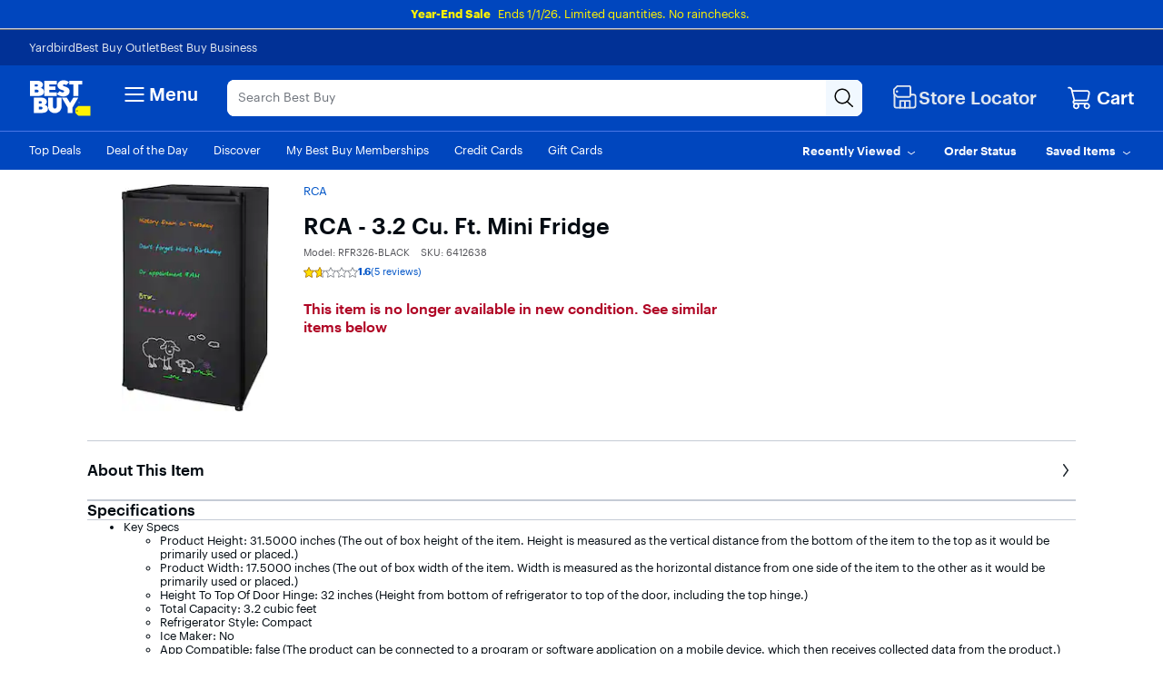

--- FILE ---
content_type: text/css
request_url: https://www.bestbuy.com/~assets/bby/_com/shop/pdp/_next/static/css/d45d64834de39ed3.css
body_size: 3832
content:
.shop-account-menu .loading-dot:nth-child(2){animation-delay:.1s}.shop-account-menu .loading-dot:nth-child(3){animation-delay:.2s}.shop-account-menu .loading-dot:nth-child(4){animation-delay:.3s}.shop-account-menu .flyout-loading-indicator{display:flex;align-items:center;justify-content:center;min-height:200px;font-size:30px}.shop-account-menu .utility-flyout{position:absolute;width:1032px;min-height:200px;z-index:100;border:1px solid #c5cbd5}@media screen and (max-width:992px){.shop-account-menu .utility-flyout{max-width:992px}}.shop-account-menu .flyout-arrow-up:before{border:solid;border-color:transparent transparent #c5cbd5;border-width:10px}.shop-account-menu .flyout-arrow-up:after,.shop-account-menu .flyout-arrow-up:before{content:" ";top:-20px;right:30px;height:0;width:0;position:absolute;pointer-events:none;bottom:0}.shop-account-menu .flyout-arrow-up:after{border:solid;border-color:transparent transparent #fff;border-width:10px}.shop-account-menu .bottom-nav-menu-item{display:flex;align-items:center}.shop-account-menu .bottom-nav-menu-item .plAccount-Button>span,.shop-account-menu .bottom-nav-menu-item .plButton>span,.shop-account-menu .bottom-nav-menu-item>a{color:#fff;font-weight:500}.shop-account-menu .flyout-link-wrapper{display:flex;align-items:center;font-weight:500;color:#fff}@media (max-width:1121px){.shop-account-menu .flyout-link-wrapper{max-width:125px}}@media (min-width:1122px){.shop-account-menu .flyout-link-wrapper{max-width:200px}}.shop-account-menu .flyout-link-wrapper>span{padding-left:.4rem}@media (max-width:1121px){.shop-account-menu .account-button{max-width:125px}}@media (min-width:1122px){.shop-account-menu .account-button{max-width:200px}}.shop-account-menu .leading-icon{padding-right:.5rem}.shop-account-menu .flyout-account-menu{width:auto!important;top:44px;background:#fff;height:calc(98vh)}.shop-account-menu .flyout-account-menu.flyout-arrow-up:after,.shop-account-menu .flyout-account-menu.flyout-arrow-up:before{left:auto;right:var(--pseudo-flyout-right)}.shop-account-menu .flyout-account-menu .scroll-container{min-width:373px;height:calc(100vh - 120px);overflow-y:scroll;overflow-x:hidden}.shop-account-menu .flyout-account-menu .scroll-container .flyout-loading-indicator{min-height:calc(100vh - 36vh)}@media (min-width:768px) and (max-width:1024px) and (max-height:951px) and (orientation:landscape){.shop-account-menu .flyout-account-menu .scroll-container{min-width:373px;height:83vh;overflow-y:scroll;overflow-x:hidden}.shop-account-menu .flyout-account-menu .scroll-container .flyout-loading-indicator{min-height:calc(100vh - 36vh)}}@media screen and (min-height:950px){.shop-account-menu .flyout-account-menu.guest-user,.shop-account-menu .flyout-account-menu.signed-in-user{min-height:500px}.shop-account-menu .flyout-account-menu .scroll-container .flyout-loading-indicator{min-height:700px}}.shop-account-menu .menuCloseContainer{display:flex;justify-content:flex-end;padding:10px;position:absolute;z-index:1;right:0;top:0}.shop-account-menu .accountMenuCloseButton{display:flex}.shop-account-menu .accountMenuCloseText{padding-top:4px}.shop-account-menu .accountMenuCloseContainer{position:relative;justify-content:flex-start;background:#fff;padding:15px 15px 20px 10px;font-size:15px;line-height:1;margin-right:18px}.shop-account-menu .sh-spinner-height{height:230px}.shop-account-menu .sh-loading-state{width:100%;text-align:center}.shop-account-menu .sh-loading-state i.spinner{margin-top:60px/2!important}.shop-account-menu .sh-loading-state .spinner{top:35%;left:45%}.shop-account-menu .no-orders-container .spinner{left:65%}.shop-account-menu .sign-in-toast{top:44px;padding:20px}.shop-account-menu .sign-in-toast .signin_toastText{cursor:default}.shop-account-menu .sign-in-toast:before{content:" ";top:-20px;right:245px;height:0;width:0;position:absolute;pointer-events:none;border:solid;border-color:transparent transparent #fff;border-width:10px;bottom:0}.shop-account-menu .notification-toast{position:absolute;background:#fff;border:1px solid #c5cbd5;box-shadow:0 0 2px 0 rgba(0,0,0,.3);border-radius:4px;margin:0;z-index:1000}.shop-account-menu .notification-toast .notifi_closeBtn{position:absolute;right:10px;top:10px;background:none;border:none;padding:0}.shop-account-menu .notification-toast .notifi_toastBtn{background:none;border:none;padding:20px;width:100%}.shop-account-menu .bottom>.arrow{left:calc(50% - 110px)}.shop-account-menu .c-overlay.bottom{margin-top:10px}.shop-account-menu .account-menu .account-header .small-business-user-tts{margin:18px 16px 21px}.shop-customer-data-notification:not(:empty) .shop-account-menu .account-menu .account-header .small-business-user-tts{margin:16px 16px 17px}.shop-account-menu .account-menu .account-header .small-business-user-tts,.shop-account-menu .account-menu .account-header .small-business-user-tts-with-placement{position:relative}.shop-account-menu .account-menu .account-header .small-business-user-tts .smb-svg-holder,.shop-account-menu .account-menu .account-header .small-business-user-tts-with-placement .smb-svg-holder{width:50%;text-align:left}.shop-account-menu .account-menu .account-header .small-business-user-tts .account-menu-smb-svg,.shop-account-menu .account-menu .account-header .small-business-user-tts-with-placement .account-menu-smb-svg{width:73px}.shop-account-menu .account-menu .account-header .small-business-user-tts .horizontal-first,.shop-account-menu .account-menu .account-header .small-business-user-tts-with-placement .horizontal-first{position:relative;width:372px;border-bottom:12px solid #f0f2f4;left:-15px;top:42px;border-top:0}.shop-account-menu .account-menu .account-header .small-business-user-tts .view-business-link,.shop-account-menu .account-menu .account-header .small-business-user-tts-with-placement .view-business-link{text-align:left;margin:8px auto;font-size:15px}.shop-account-menu .account-menu .account-header .smb-tts{height:54px}.shop-account-menu .account-menu .account-header .small-business-user-tts-with-placement{padding:20px 16px;text-align:left;height:auto;background:#fff}.shop-account-menu .account-menu .account-header .small-business-user-tts-with-placement .account-menu-smb-svg{position:relative}.shop-account-menu .account-menu .signed-in-user .js-account-body{position:absolute;right:0}.shop-account-menu .account-menu .signed-in-user .js-account-body #logout-button{height:16px;background:none;padding:0;color:#0046be;border:none;font-size:13px;line-height:15px;-ms-flex-item-align:end;align-self:flex-end;margin-top:8px;float:right}.shop-account-menu .account-menu .signed-in-user form[name=logoutForm]{color:#0457c8;font-size:15px}.shop-account-menu .account-menu .signed-in-user .js-account-body-legacyTts{position:relative;left:98px}.shop-account-menu .account-menu .signed-in-user .js-account-body-tts{top:0}.shop-account-menu .account-menu .signed-in-user .js-account-body-bby{width:30%;text-align:right}.shop-account-menu .account-menu .signed-in-user .js-account-body-smb{position:absolute;right:0;top:-2px}.shop-account-menu .account-menu .account-header .tts-member{margin:16px}.shop-account-menu .account-menu .account-header .tts-member .brand-logo-membership,.shop-account-menu .account-menu .account-header .tts-member-with-placement .brand-logo-membership{width:178px;height:22px}.shop-account-menu .account-menu .account-header .tts-member .brand-logo,.shop-account-menu .account-menu .account-header .tts-member-with-placement .brand-logo{width:144px}.shop-account-menu .account-menu .account-header .tts-member .member-since,.shop-account-menu .account-menu .account-header .tts-member-with-placement .member-since{width:50%}.shop-account-menu .account-menu .account-header .tts-member .sub-description,.shop-account-menu .account-menu .account-header .tts-member-with-placement .sub-description{color:#70757d;font-size:14px}.shop-account-menu .account-menu .account-header .tts-member .savings-text,.shop-account-menu .account-menu .account-header .tts-member-with-placement .savings-text{width:50%}.shop-account-menu .account-menu .account-header .tts-member .without-membersince,.shop-account-menu .account-menu .account-header .tts-member-with-placement .without-membersince{margin-top:8px}.shop-account-menu .account-menu .account-header .tts-member .savings-value,.shop-account-menu .account-menu .account-header .tts-member-with-placement .savings-value{color:#318000;font-weight:500;font-size:14px;margin-top:8px;margin-bottom:0}.shop-account-menu .account-menu .account-header .tts-member .view-benefits,.shop-account-menu .account-menu .account-header .tts-member-with-placement .view-benefits{margin-top:8px;font-size:15px;line-height:16px;width:fit-content}.shop-account-menu .account-menu .account-header .tts-member .view-benefits:hover,.shop-account-menu .account-menu .account-header .tts-member-with-placement .view-benefits:hover{color:#0457c8}.shop-account-menu .account-menu .account-header .tts-member-with-placement{padding:20px 16px;background:#fff}.shop-account-menu .account-menu .account-header .tts-member-with-placement .member-since{width:57%}.shop-account-menu .account-menu .account-header .tts-member-with-placement .savings-text{width:43%;margin-top:23px}.shop-account-menu .account-menu .account-header .tts-member-with-placement .without-membersince{margin-top:8px}.shop-account-menu .account-menu .account-header .tts-member-with-placement .savings-value{margin-bottom:0}.shop-account-menu .account-menu .account-header .tts-member-with-placement .brand-logo{width:135px}.shop-account-menu .account-menu .account-header .tts-term-member{margin:16px}.shop-account-menu .account-menu .account-header .tts-term-member .brand-logo-membership,.shop-account-menu .account-menu .account-header .tts-term-member-with-placement .brand-logo-membership{width:178px;height:22px}.shop-account-menu .account-menu .account-header .tts-term-member .brand-logo,.shop-account-menu .account-menu .account-header .tts-term-member-with-placement .brand-logo{width:144px}.shop-account-menu .account-menu .account-header .tts-term-member .description,.shop-account-menu .account-menu .account-header .tts-term-member-with-placement .description{display:flex;justify-content:flex-start}.shop-account-menu .account-menu .account-header .tts-term-member .sub-description,.shop-account-menu .account-menu .account-header .tts-term-member-with-placement .sub-description{color:#70757d;font-size:14px}.shop-account-menu .account-menu .account-header .tts-term-member .savings-value,.shop-account-menu .account-menu .account-header .tts-term-member-with-placement .savings-value{color:#318000;font-weight:500;font-size:14px}.shop-account-menu .account-menu .account-header .tts-term-member .view-benefits,.shop-account-menu .account-menu .account-header .tts-term-member-with-placement .view-benefits{font-size:15px}.shop-account-menu .account-menu .account-header .tts-term-member .view-benefits:hover,.shop-account-menu .account-menu .account-header .tts-term-member-with-placement .view-benefits:hover{color:#0457c8}.shop-account-menu .account-menu .account-header .tts-term-member-with-placement{padding:20px 16px;background:#fff}.shop-account-menu .account-menu .account-header .tts-term-member-with-placement .savings-value{margin-bottom:0}.shop-account-menu .account-menu .account-header .tts-term-member-with-placement .brand-logo{width:135px}.shop-account-menu .account-menu .account-header .bby-member,.shop-account-menu .account-menu .account-header .bby-member-margin{margin:16px 16px 20px}.shop-account-menu .account-menu .account-header .bby-member-container{width:70%}.shop-account-menu .account-menu .account-header .bby-member-container .bby-member-logo{height:25px;width:131px}.shop-account-menu .account-menu .account-header .bby-member-container .bby-member-view-benefits{font-size:15px;line-height:16px;margin-top:8px;font-weight:400;margin-bottom:0;width:fit-content}.shop-account-menu .account-menu .account-header .bby-member-container .bby-member-view-benefits:hover{color:#0457c8}.shop-account-menu .account-menu .account-header .bby-member-with-placement{padding:20px 16px;background:#fff}.shop-account-menu .account-menu .account-header .bby-member-with-placement .bby-member-container .bby-member-logo{width:136px}.shop-account-menu .account-menu .account-header .bby-member-with-placement .bby-member-container .bby-member-view-benefits{margin-bottom:0}.shop-account-menu .account-menu .account-header .bby-member-with-placement .bby-member-container .bby-member-view-benefits:hover{color:#0457c8}.shop-account-menu .account-menu .account-header .legacy-tts-member{margin:16px 16px 20px}.shop-account-menu .account-menu .account-header .legacy-tts-member .brand-logo,.shop-account-menu .account-menu .account-header .legacy-tts-member-with-placement .brand-logo{width:183px}.shop-account-menu .account-menu .account-header .legacy-tts-member .sub-description,.shop-account-menu .account-menu .account-header .legacy-tts-member-with-placement .sub-description{color:#70757d;font-size:14px}.shop-account-menu .account-menu .account-header .legacy-tts-member .view-benefits,.shop-account-menu .account-menu .account-header .legacy-tts-member-with-placement .view-benefits{margin-top:8px;font-size:15px;line-height:16px;width:fit-content}.shop-account-menu .account-menu .account-header .legacy-tts-member .view-benefits:hover,.shop-account-menu .account-menu .account-header .legacy-tts-member-with-placement .view-benefits:hover{color:#0457c8}.shop-account-menu .account-menu .account-header .legacy-tts-member-with-placement{padding:20px 16px;background:#fff}.shop-account-menu .account-menu .account-header .legacy-tts-member-with-placement .brand-logo{margin-bottom:0}.shop-account-menu .account-menu .account-header.signed-in-user.placement{width:100%;margin:12px 0!important}.shop-account-menu .account-menu .account-header .horizontal-line{margin:0 16px}.shop-account-menu .account-menu .membership-onboarding-wrapper:not(:empty){text-align:left;padding:0 16px 16px;background:#fff}.sugg-term-suggestions-container{display:flex;flex-direction:column;padding-bottom:2rem;padding-right:1rem}.sugg-term-suggestions-container .sugg-term-container{height:49px;align-content:center;cursor:pointer}.sugg-term-suggestions-container .sugg-term-container .sugg-term-text{align-items:center;display:flex;gap:10px;padding-left:1rem;justify-content:space-between;font-size:var(--font-size-2,12px)}.sugg-term-suggestions-container .sugg-term-container .sugg-term-history{gap:1rem;display:flex;flex-direction:row}.sugg-term-suggestions-container .sugg-term-container .sugg-add-term-icon-container{align-content:center;height:100%}.sugg-term-suggestions-container .sugg-term-container .sugg-add-term-icon-container .sugg-add-icon-button{background-color:transparent;align-items:center;width:28px;height:28px;border-width:2px;justify-content:center}.sugg-term-suggestions-container .sugg-category-container{height:40px;align-content:center;cursor:pointer}.sugg-term-suggestions-container .sugg-category-container .sugg-category-text{color:#70757d;display:flex;gap:10px;padding-left:4rem}.sugg-active-suggestion{background-color:#f0f2f4;text-decoration:none;border-radius:8px;margin-right:-8px}.sugg-active-suggestion .sugg-add-term-icon-container{padding-right:8px}.sugg-sv-term-suggestions{width:100%}.sugg-lv-term-suggestions{padding-top:1rem;width:50%}.sugg-active-add-icon-button{border:2px solid #3191fc;border-radius:6px}.sugg-non-active-add-icon-button{border-color:transparent}.sugg-products-container{display:flex;flex-direction:column;gap:2rem;padding:2rem 1rem 1rem}.sugg-related-product-image{max-width:64px;max-height:64px}.sugg-products-header{color:#040c13;font-family:Human BBY Digital,Human Fallback,Arial,Helvetica,sans-serif;font-size:var(--size-font-3,14px);font-style:normal;font-weight:500;line-height:18px}.sugg-product-card{display:flex;align-items:center;border-radius:1rem;width:100%;overflow:hidden;height:84px}.sugg-product-image{margin-left:.5rem;margin-right:.5rem;min-width:64px;min-height:64px;display:flex;align-items:center;justify-content:center;max-width:64px}.sugg-product-card .sugg-product-image{width:100%;height:100%;object-fit:contain}.sugg-product-info-and-review{display:flex;flex-direction:column;padding:1rem;gap:.5rem}.sugg-product-info{display:flex;flex-direction:row;align-items:center;width:100%}.sugg-product-info a.sugg-product-title{display:-webkit-box;-webkit-line-clamp:3;-webkit-box-orient:vertical;overflow:hidden;color:#040c13;text-overflow:ellipsis;font-family:Human BBY Digital,Human Fallback,Arial,Helvetica,sans-serif;font-size:1.5rem;font-style:normal;line-height:2rem}.sugg-product-info a.sugg-product-title:hover{color:#0457c8}.sugg-review-fallback{height:1.5rem}.sugg-popular-terms-container{min-height:98px}.sugg-popular-terms-container .sugg-carousel-container{padding:6px 2rem}.sugg-popular-term-lv-button{width:160px;white-space:nowrap;text-overflow:ellipsis;overflow:hidden}.sugg-popular-term-button{background-color:#fff;padding:1rem;border:0;border-radius:8px;font-family:Human BBY Digital,Human Fallback,Arial,Helvetica,sans-serif;font-size:var(--size-font-2,12px);font-style:normal;font-weight:500;display:flex;align-items:center;justify-content:center}.sugg-popular-term-button .sugg-popular-terms-icon{height:2rem;width:2rem;margin-right:.5rem}.sugg-popular-term-button:hover{background-color:#03030308}.sugg-popular-term-button:active{background-color:#0303031a}.sugg-active-popular-term{background-color:#03030308!important;border:1px solid #0046be!important}.sugg-popular-terms-header{padding-left:2rem;padding-right:2rem;display:flex;flex-direction:row;margin-top:2rem;margin-left:3px;justify-content:space-between}.sugg-popular-terms-header .sugg-popular-terms-title{color:#040c13}.sugg-popular-terms-header .sugg-popular-terms-refresh,.sugg-popular-terms-header .sugg-popular-terms-title{display:flex;flex-direction:row;font-family:Human BBY Digital,Human Fallback,Arial,Helvetica,sans-serif;font-size:var(--size-font-3,14px);font-style:normal;font-weight:500}.sugg-popular-terms-header .sugg-popular-terms-refresh{gap:.5rem;color:#0046be;background:none;border:none;cursor:pointer}.sugg-recent-searches-container{display:flex;flex-direction:column;padding-right:1rem}.sugg-recent-searches-container .sugg-recent-searches-header{display:flex;justify-content:space-between;align-items:center;padding:1rem 0;min-height:51px}.sugg-recent-searches-container .sugg-recent-searches-header .sugg-header-text{color:#040c13;font-family:var(--font-family-sans,"Human BBY Digital");font-size:var(--size-font-3,14px);font-style:normal;font-weight:500;margin-left:2rem}.sugg-recent-searches-container .sugg-recent-searches-header .sugg-clear-button{color:var(--foreground-primary,#014fd3);font-family:var(--font-family-sans,"Human BBY Digital");font-size:var(--size-font-3,14px);font-style:normal;font-weight:500;background:none;border:none;cursor:pointer;padding-right:8px}.sugg-recent-searches-container .sugg-recent-searches-header .sugg-clear-button.sugg-active-clear-all-button{border:2px solid #3191fc;border-radius:6px;padding:4px 8px}.sugg-recent-searches-container .sugg-recent-search-item{height:49px;align-content:center;display:flex;align-items:center;margin-left:2rem;margin-right:1rem;cursor:pointer}.sugg-recent-searches-container .sugg-recent-search-item .sugg-history-icon-container{display:flex;align-items:center;padding-right:.5rem;cursor:pointer}.sugg-recent-searches-container .sugg-recent-search-item .sugg-clear-recent-search-container{align-content:center;height:100%}.sugg-recent-searches-container .sugg-recent-search-item .sugg-clear-recent-search-container .sugg-clear-recent-search-button{align-items:center;background-color:transparent;width:28px;height:28px;border-width:2px;justify-content:center}.sugg-recent-searches-container .sugg-recent-search-item .sugg-recent-search-text{flex-grow:1;padding-left:.5rem;align-content:center;font-size:var(--size-font-2,12px);font-family:var(--font-family-sans,"Human BBY Digital");font-weight:400;cursor:pointer}.sugg-sv-recent-searches{width:100%}.sugg-active-history{background-color:#f0f2f4;text-decoration:none;border-radius:8px;margin-left:8px!important;margin-right:4px!important}.sugg-active-history .sugg-clear-button{padding-right:8px;margin-right:8px}.sugg-active-history .sugg-clear-recent-search-button{margin-right:4px}.sugg-active-history .sugg-history-icon-container{margin-left:8px}.sugg-active-clear-button{border:2px solid #3191fc;border-radius:6px}.sugg-non-active-clear-button{border-color:transparent}.sugg-purchased-products-container{min-height:146px}.sugg-purchased-products-container .sugg-purchased-products-items{padding-bottom:1rem;padding-top:2rem;padding-left:2rem}.sugg-purchased-products-container .sugg-purchased-products-items .sugg-purchased-products-title{display:flex;flex-direction:row;padding-right:2rem;padding-bottom:.5rem;color:#040c13;font-family:Human BBY Digital,Human Fallback,Arial,Helvetica,sans-serif;font-size:var(--size-font-3,14px);font-style:normal;font-weight:500}.sugg-purchase-products-image{display:block;margin:0 auto;max-width:64px;max-height:48px}.sugg-purchased-product-item-container{width:290px;height:80px;border:1px solid #e4e5e8;border-radius:8px;padding:2rem 1rem 2rem 2rem;display:flex;flex-direction:row;margin-right:2rem}.sugg-purchased-product-item-container .sugg-purchased-product-image{align-content:center;max-width:64px;min-height:48px}.sugg-purchased-product-item-container .sugg-purchased-product-text{display:flex;flex-direction:column;padding-left:1.5rem;gap:1rem}.sugg-purchased-product-item-container .sugg-purchased-product-text .sugg-purchased-product-label{display:-webkit-box;-webkit-line-clamp:2;-webkit-box-orient:vertical;overflow:hidden;text-overflow:ellipsis;color:#000;font-family:Human BBY Digital,Human Fallback,Arial,Helvetica,sans-serif;font-size:var(--size-font-2,12px);font-style:normal;font-weight:400}.sugg-purchased-product-item-container .sugg-purchased-product-text .sugg-purchased-product-date{color:#6c6f75;font-family:Human BBY Digital,Human Fallback,Arial,Helvetica,sans-serif;font-size:var(--size-font-1,10px);font-style:normal;font-weight:400}.sugg-purchase-history-remove{margin-top:-.5rem;margin-left:1rem;background-color:transparent;border:none}.sugg-purchased-product-divider{border-bottom-width:1px;border-color:#0303031a}.sugg-recently-viewed{margin-top:16px;margin-left:16px}.sugg-recently-viewed .c-carousel-item.focused{outline:2px solid #06c;outline-offset:2px;background-color:rgba(0,102,204,.1);border-radius:4px;position:relative;z-index:10}.sugg-recently-viewed .c-carousel-item.focused .card-autocomplete{background-color:rgba(0,102,204,.05)}.sugg-lv-second-pane .sugg-animated-hints-container{padding-top:12px}.sugg-animated-hints{display:flex;gap:.5rem;height:24px;overflow:hidden}.sugg-animated-hints-container{padding:0 16px 12px}.sugg-animated-hints .sugg-animated-hints-icon{width:16px;height:16px;flex-shrink:0;fill:#0046be}.sugg-animated-hints .sugg-hint-label{flex-shrink:0;display:flex;gap:1rem;align-items:center;white-space:nowrap}.sugg-animated-hints .sugg-hints{min-width:0}.sugg-animated-hints .sugg-hints.sugg-animating .sugg-hint{transform:translateY(-100%);transition:transform .8s}.sugg-animated-hints .sugg-hint{height:100%;display:flex;align-items:center}.sugg-animated-hints .sugg-hint>span{white-space:nowrap;overflow:hidden;text-overflow:ellipsis}.shop-header #failed-auth-toast-overlay{font-size:15px}.shop-header #failed-auth-toast-overlay .c-close-icon .c-close-icon-svg{height:16px;width:16px}.shop-header #failed-auth-toast-overlay.bottom>.arrow{left:152px}.shop-header #failed-auth-toast-overlay.large-view.c-overlay.bottom{margin-top:0;width:328px}.shop-header #failed-auth-toast-overlay.small-view{position:relative}.shop-header #failed-auth-toast-overlay.small-view .arrow{border:0;position:fixed}.gift-ideas-button{display:flex;align-items:center;justify-content:center;height:40px;width:131px;padding-left:11px;padding-right:11px;font-size:16px;border:1px solid #c4c8cf;border-radius:8px;box-sizing:border-box}.gift-ideas-button:hover{background-color:transparent!important}.gift-ideas-button .gift-ideas-button-image{height:24px;width:24px;object-fit:contain}.utility-nav-scroll-locked-s{position:fixed;height:100%;width:100%;overflow:hidden}.shop-utility-nav #personalization-hide-show{position:fixed;top:var(--header-height,0);bottom:0;left:0;right:0;z-index:99}.shop-utility-nav .member-theme{background-color:var(--color-bg-dark,#1d252c)}.shop-utility-nav .default-theme{background-color:#0046be}.shop-utility-nav .utility-nav-container{width:100%}.shop-utility-nav .personalization{background-color:#fff;display:flex;flex:1;flex-direction:column;width:100%}.shop-utility-nav .personalization-items-container{background-color:#f0f2f4;flex-direction:row;width:100%}.shop-utility-nav .personalization-item{height:48px;padding-top:12px;padding-bottom:12px;background-color:#fff;display:flex;flex:1;flex-direction:row;align-items:center;justify-content:center}.shop-utility-nav .personalization-item-line{display:flex;flex:1;flex-direction:row;padding-left:16px;padding-right:16px;align-items:center;justify-content:space-between}.shop-utility-nav .personalization-item-draggable-button{display:flex;flex:1;touch-action:manipulation}.shop-utility-nav .personalization-item-draggable-overlay{background-color:hsla(0,0%,100%,.8);border:2px solid #1d252c}.shop-utility-nav .personalization-dragdrop-item-container{display:flex;flex:1}.shop-utility-nav .personalization-item-droppable-animation{transition-duration:.1s;transition-property:padding-top padding-bottom}.shop-utility-nav .personalization-item-display{display:flex;flex:1;align-items:center;gap:8px}.shop-utility-nav li{list-style:none}.shop-utility-nav .navigation-container{flex-wrap:nowrap}.shop-utility-nav .navigation-list{padding:0;display:flex;justify-content:flex-start;overflow-x:auto;scrollbar-width:none;white-space:nowrap}.shop-utility-nav .links{align-items:center;justify-content:center;color:#fff;display:flex;gap:4px;margin-right:20px;overflow-y:hidden}@media (min-width:1200px){.shop-utility-nav .links{margin-right:28px}}.shop-utility-nav .links-personalization-hidden{margin-right:10px;margin-left:10px}

--- FILE ---
content_type: application/javascript
request_url: https://www.bestbuy.com/S3_6w_/G2a4Ym/I1NYV/lyVCt/sm/1mXuSz7m1m5tXb/YwpHIloC/IR1kD/hY9RXEB
body_size: 168346
content:
(function(){if(typeof Array.prototype.entries!=='function'){Object.defineProperty(Array.prototype,'entries',{value:function(){var index=0;const array=this;return {next:function(){if(index<array.length){return {value:[index,array[index++]],done:false};}else{return {done:true};}},[Symbol.iterator]:function(){return this;}};},writable:true,configurable:true});}}());(function(){C2();gg0();pL0();var tF=function(ht,pg){return ht===pg;};var Zv=function Fx(Pg,KE){var FV=Fx;var wS=St(new Number(jb),mN);var Zx=wS;wS.set(Pg);do{switch(Zx+Pg){case FW:{Pg-=OW;return String(...KE);}break;case tM:{Pg-=JB;var Xt;return dx.pop(),Xt=Mx,Xt;}break;case XB:{Pg+=Y4;if(tP(hT,undefined)&&tP(hT,null)&&jV(hT[Jg()[vL(WF)].call(null,LZ,BP)],Ov[lV])){try{var Qj=dx.length;var lL=Jf(Jf(lT));var IV=rB[Jg()[vL(AF)](hf,BD)](hT)[dY()[vZ(JF)].apply(null,[Jf(Jf({})),Wn,ZL,YN])](dY()[vZ(Et)](Jf(Jf([])),vn,WV,UV));if(jV(IV[Jg()[vL(WF)](LZ,BP)],lV)){Mx=rB[dY()[vZ(Mv)](Jf(WF),tS,GY,Gj)](IV[lV],Ov[gg]);}}catch(Rv){dx.splice(ZZ(Qj,dg),Infinity,zV);}}}break;case UM:{var hT=KE[lT];var Mx;Pg-=rH;dx.push(zV);}break;case kk:{return parseInt(...KE);}break;}}while(Zx+Pg!=Ud);};var pj=function(VV,Cf){return VV<=Cf;};var qj=function(){return ["A^","*9&T9","\nL{\'L57","\x07JZ\f","-","g-\r81\x07P=\rE","\x07^","\v]S","3\x07","</",")(0=Q+","HI","9V\r9\rU\rLX","I\bW\x3f",",U\n \x00VI7Q/","Q^","\x00Iq\v","!)","Y6+L\b\t\'","","!\v,1V\v/",">\x0703","\r4S\f UX\x07\n-[*1","Q2<4;","\"\v>%","QN\')]3\x07w:>71C\v","4\t2\'-V","L\\\x07+V\x07!","A","7\bnO","B3S]","~H6\\","7W9D","S9\r","\x07","`p\x3f00L,)580,","QY",".4+","[3-(19W9","%,,","K0!","WY,=H9","O W1","G\v2U\x07K","$-/9L.\bW,&ZT-V;$,","+",".7[4.V%\v\rP","57,EfN","<3(x\x072B1\x07\nQR","\x07`","0\b}p","\r\\","7\"5P","&\r]i!~3\t%","I)=","\bL","FQQ\f=[4#","2\"<\\\x00;","U\\PI","YO6\x00-K(#/4.=G","\v\x008JO","ST\x07*{\f682-6P\r(\b_\t","\x00\f+J9,&,4\'=a=[\f<\x40^\b0Q3","\r","\x00^\t\r\x07Y[\\dY|%\b.c9FN=AV\f\rQR","*+a\x071_A8[I!",":q","\'9&\bZ\x072q","-","Lq-L))11V/)_\r\x00\r",".4+","\x07+>1&5P\x00(","\t)+","+\b","8;,T9\x00","3D#\x07",">\x40\rWP","0Y5","1=S9X","6","\'1/\vP9Y","W",";*6T0|\b","A","1F,.\x00F","\v1\x00Y\v#JX\x00\v","\t","\\N",";Z0S*\\Q\v7k5%.",">a","u\\","\b1\n /&*",">","q","\x00(],","*P\t5^","y8![ *Z\f=","JX\f!w>\'\b","1\x07H]O,\r*O.49","87~y$BNi&\v~!f H^_^Cu","Y6/\n4","YN\n\'q(%21","0&+F;","^(]8+%),5",";D8]P\f6A","\x07j\v/,_","\x00!","u\n.\x00d-\v\tZ!>Nz8I\n\fh\r;O\v4E48QT1;3~Y\"ua","dO","1B\b\n]","","\\6]/\b",",]9","\b8/=[\x07)\f","\v5,6P )\fR","W40;","K(0/.","9B","\tA>TY","kI*_","MI+U,0","=[\v.\x00D\b5\fV^\x07+V","\'J9\b094,5P.\bS+\vLN56l9\b\x07-:","+9G\v86_\t\v","\rMO","S\v\r","22","E\v*\r","s^","8:-E","5}+\'UX\f","\x3f\b1AC5D]O\x07dh=","\ftX)\t\x07&+28Tg0-y:23\tt(q&45(yq;y(>:0 v-}1:Bx5K+\t7+B-& \x07*#\x00sG24\tw/\f0>>/F%q+/9\nO~\t<&u\b\va+\"J$.>8KJt9\x0038\'x//A#\x3f4oN;>|k627\f9y#G&+5Nu|\x00%B7>\b*\x00\"v C!\t8tp&\v3{&>\t:.4O/,a0|O>97O52\b6\n0/vV}&>B|\x3f5K+8\tL+B& |*.\x00{G2\n\ty/\fA>:Fr+/2\n\x40z\t9\bu\f\b2tt+\fJ&.>>KJ0Z:\x00<<\'x>/s\'\x3f4yN\v3>y6$7\f9y#G,25ur\x00\x07B>\b*q\"t\"5C!\t8Zp2\v3I&:\x3f\t7.4O/,q<yq>-7O7\b60/\\-}/8q{D5K+M\t7\r+B-&\'R*#\x00{G24\tr/\f0>9jF-q+/1\nO~\t;\bu\bv+\"J#.>8KJt)\x0038\'*x//#\x3f4|N;>}627\f\n9y#G$5\vu|\x00\x00B7>\b*sY C%\t8tp2\v3{&:D\t:.4-O/,z0}_>97On2\b6\v0/v}&OB|\x3f5\tK+8\t\t+BE& |*7\x00{G64\ty/\f>:FrP/2\n\x40r\t9\bu\b\x07t$\x00J&.>\x3fKJ21:0#s<\t q-\'F\x40lD5al3\\l;ht/G%\b\"zNE+\r_:0>:\rm65\r!28tp2!tr1+>5\x00t\fk,q$#+<y|9+\t~::ib* y&#\x40hh2;|y;:1.t\' [!&8|x29p\b>`\"q&Uo1:2\x07+w s3RJ(yq9y\'*4o-5eV\r\t.\r|29\x07J>61&C\f^W\f#Y#28y~\vy-;:\t\ba#H&#1.T|2;|:22\f/t+ s&#9\nu{29<y9$#25M>\fTW28zE29\x07Z\x3fw:t R!28ru=.y$:2,.t+q&*68yw;6y\"::!] s1\t\x3f<y|90\ni9\v:y+ z/28zh29uM\r:2,9x\x3f [S\x00K|29|+:\t+x!\"E6#28Ly69r*J29\x00/ t\"8yk4u\r:1=$ 5s[q/+7z^2,]\r:2.\fQ q&&4i|2\rO/\f7:V\x00\tU6+2;\nQ\t)r%\"+/:\n`w/$F,28y|97+[\r:2(!\r\fb5g\rZ8{|29z\r22::\rt/i","<>$","\rPX",":>+","*\x00\\\x07<",",]50","-V,\x07"," L4","$,\"911C\v.>U\fYI","&Q^76Q9\x07%4,6p9D","^4L3","Q",".=C","2^","$=A,=D\n",")"," 3&","38","\b+J(","\bt)>v(!&*","41+A","34\x40\t5C+\x07LU","=WK","\x00*L","0\b)","93","0[47\'","g","","\x00!\t3\"5P","6","Y","(D1\x07","(-;A\x073O\rL+V(0,4-<Zt=;KZYdF[$*\'HmD}[(\bFB\\X/%d2[.","a","W*","","^+J0",".+}\x078U\t","5","-L9\t0/","\t5U\t",";\x07\t277A,","\b&47","5&;^=(B(MR\x07Q;(","\nLX","S\b%L4F\\[8;(\\9\r!U\rBX]>[AtIhch\rTlQ\nWRS>uiH","[\f\'P4!\r\"*T/ \x40","(","!\r\"*T9U","G\fO","0]$","(+7&;AN\f\rE\x00\v$","-x{HFKO:Ax9=","3\b4","Q\vLR","VK\']/%:&<",",*","1J/\v]S","C","n\x07\ta\\$k","KI(L4+14-T\x005E\v\x07WS","3\x3f(1A:9\f\x40\b\vAn\x076Y;","\x07\x07[U6!V(","/<K","_X","\x00\nkT%T!+&<","7\r401W\x070\bDVZ","5T\bE\n#QS\x07\v","X\v(\t_","/\"","K/","\x07f\v0^&qy6\']\x3f /","\nJ[","\v2*6A\v.5I\x07","]K0","\"U&","4Y.\b","hH\x00\tY2!\t","=","ujxNN\x07Q\v^!e|",":\x00","67,G","S","\v0","!\r","9%\r<c\bY;LY\tBAY^RX\nh+:d9/,/F\v.","9V\r9C\x00QI\nU!N9\x077","Y\tk^\b!}.\t6","\blqo",":z","_X\x0773V\f\t4/7!q\v/B\x07J","\tDI","iI","\x00JR\x00+H9","\'1&*T5^"," .39A\r4$F\f\x07",")=[","\x00)\fR"," W\x3f!)7Q\v","\v]N2]8402-+","6Z>U","o8\\O!J%(\",P","\v81","[J\x40","}MPS%T0[\x000>(xF\x07&]Y","K9< 7[","60,.P-)B\f\x07*[O\b0~.\x004"," -G9D4HI","+C\b\fU","9+\t)0","\n!N","V0c\f\x07]N\vH9,3<00","0",":(.","\x00\f+J=","7\v8\"3P","7](++27!E\v\x07","^ ]2%.","ZO\f!","7y","\t\v\"4","r\b\rYS","1!/$3=F","\f\x00JI!4T=)37\fP(","0l5+);A\x07*r\x00",".(>&\vA(","8z~7=297\re\x3f2d24$!ag\'\\9,7(4X\x003A\x07\fNJ\v>\bmI\x40pNkt`\fEs\\","-8","G","/59Y","\r",">G\x00\vQK\nM2\f%\v-&<","H.\x07+2/","<\\","]S\x07>1T02","T9\x07!\t,-[","^\'S",":1^:","\f[U\v","NT\x00Y(","JP\v7Q3","\'!56),*\n3CG\f\rM2Q8S%[z","\'0&6A+0]\f\x07","K.","rl","19","4.+\vA("];};var NS=function(){return JN.apply(this,[Hb,arguments]);};var hP=function(){PF=["\x6c\x65\x6e\x67\x74\x68","\x41\x72\x72\x61\x79","\x63\x6f\x6e\x73\x74\x72\x75\x63\x74\x6f\x72","\x6e\x75\x6d\x62\x65\x72"];};var nf=function(Ws){var AD=1;var cj=[];var pE=rB["Math"]["sqrt"](Ws);while(AD<=pE&&cj["length"]<6){if(Ws%AD===0){if(Ws/AD===AD){cj["push"](AD);}else{cj["push"](AD,Ws/AD);}}AD=AD+1;}return cj;};var fZ=function(UZ,Kf){var Ls=rB["Math"]["round"](rB["Math"]["random"]()*(Kf-UZ)+UZ);return Ls;};var Tg=function(){return JN.apply(this,[Ab,arguments]);};var Df=function(kE){if(rB["document"]["cookie"]){try{var sv=rB["document"]["cookie"]["split"]('; ');var pn=null;var LF=null;for(var Bs=0;Bs<sv["length"];Bs++){var Kx=sv[Bs];if(Kx["indexOf"](""["concat"](kE,"="))===0){var FL=Kx["substring"](""["concat"](kE,"=")["length"]);if(FL["indexOf"]('~')!==-1||rB["decodeURIComponent"](FL)["indexOf"]('~')!==-1){pn=FL;}}else if(Kx["startsWith"](""["concat"](kE,"_"))){var fL=Kx["indexOf"]('=');if(fL!==-1){var CF=Kx["substring"](fL+1);if(CF["indexOf"]('~')!==-1||rB["decodeURIComponent"](CF)["indexOf"]('~')!==-1){LF=CF;}}}}if(LF!==null){return LF;}if(pn!==null){return pn;}}catch(gZ){return false;}}return false;};var jF=function(tj,Px){return tj==Px;};var Tt=function Yt(gE,cf){var Fg=Yt;while(gE!=Rd){switch(gE){case I:{mD=pS+mF+Dj*lV*SF;EF=Dj*JD-SF-bS-pS;EL=SF+bS+lV*GY*Ex;Hs=SF-hE+Ex*JD;Zf=JD*bS-hE+CS-dg;WE=Ex*lV*GY-mF*dg;gE+=mH;Ix=Ex*Dj+bS*JD;hv=Dj+GY+JD*hE-dg;}break;case Yw:{sV=SF+JD*bS-mF*Dj;nD=lV*SF*CS+Ex+pS;YF=CS*Dj*lV-pS;NZ=Dj*GY*mF-Ex-JD;jj=bS+JD*Ex-pS+lV;TF=GY+JD*Ex+mF+lV;KF=hE+SF*GY+Ex*pS;gE=PH;}break;case E0:{gE-=RW;KV=SF+CS*pS*lV*hE;zx=Dj+lV+GY*Ex*bS;tf=Dj*dg*JD+Ex-CS;IT=mF+Dj*JD-SF-pS;Bn=lV*bS*hE*Ex+mF;Vr=pS-dg+Ex*JD-bS;}break;case WT:{gE=nH;Q7=CS*Dj*pS*lV+Ex;Vl=lV+Ex*SF*hE+Dj;Ks=CS+JD*dg*bS-GY;mX=SF*GY*pS+bS;dq=JD*bS+lV+SF*hE;}break;case Fd:{L1=Dj+JD*hE+lV+GY;gE-=TO;mC=GY*dg*Ex+Dj*JD;p8=Dj*hE*lV*pS-CS;bK=Dj+lV*Ex*dg*SF;}break;case N:{EC=GY*bS+SF-dg;T8=CS+Ex*GY*dg+JD;Tc=dg+pS*hE+bS*GY;M1=JD*Dj-dg+GY;gE=Cw;jm=Ex+lV*Dj*CS+hE;}break;case V2:{return H1;}break;case H5:{kC=hE*pS+SF*Ex;DK=bS*dg-Dj+SF*CS;E8=lV*mF-Ex+GY*pS;gE=FT;K9=GY*pS+SF-Ex;}break;case JB:{ZK=GY-dg+CS*JD+pS;Qh=Dj*JD-GY*Ex-lV;Dr=Dj+mF*CS*GY-SF;nU=dg*JD*lV-bS+CS;Tz=JD*bS+CS*SF+hE;T1=lV-Dj+hE*JD;gE-=sB;}break;case dM:{Sc=Dj+mF*JD+hE+Ex;Hp=SF*lV*dg+Ex+JD;SC=dg*pS*bS*GY+JD;gE+=d4;Zr=SF+CS+GY+mF+JD;}break;case QO:{cz=bS+JD*lV+hE+Ex;Z8=bS*JD+GY+lV*pS;nr=CS*JD+SF-bS+Ex;zK=SF*dg*GY*mF;Rq=Ex*JD-CS+GY;K3=bS*JD-CS-Dj;V8=hE*bS+JD*Dj;gE-=UH;}break;case ER:{I8=JD+SF*mF-CS+bS;J8=JD+Ex-pS+mF*CS;gE+=mO;G3=Ex+JD*bS+Dj*CS;Er=JD*bS+lV+Dj+GY;}break;case ET:{t8=bS+CS*JD+hE;sK=bS*JD+Dj*lV*Ex;tU=bS*JD+GY-lV;gE-=q2;Fr=Dj+pS*CS*Ex*bS;Sq=lV*pS*Dj*CS-mF;UU=bS*hE+lV+JD*Dj;}break;case P6:{H9=Dj*hE*SF*dg+pS;Hc=JD+mF*CS*GY-SF;Gs=Ex*GY+lV*JD+CS;cl=SF+Ex+JD*hE-GY;gE-=jM;BU=hE*JD-bS+Dj+mF;b3=hE-lV+SF*GY;hX=bS+SF*CS*Dj*dg;vh=JD*CS-Dj+pS+Ex;}break;case Db:{Bp=pS*Dj*lV-GY+CS;n8=dg+mF*bS+SF-CS;jJ=hE*bS+lV+GY*dg;gE=pk;vK=mF+CS*Dj;Th=SF*Dj+Ex*mF-hE;W7=pS*GY-Ex-dg+hE;}break;case PT:{Y3=mF*SF*GY-pS*Dj;TU=CS*JD-lV-pS*Ex;gE+=FR;Yc=JD-mF+CS*GY-bS;g1=Ex+CS+JD*mF;Ac=Dj+bS*Ex*mF*SF;}break;case ZA:{Em=Ex*CS-lV+pS*JD;WV=dg*GY*bS-lV+hE;gE-=Yw;L3=Ex*SF*mF*pS-hE;h8=lV+GY*bS*dg;HJ=GY*bS-dg+SF-mF;Y8=pS*JD+lV+GY;Ic=JD*pS-hE+CS*lV;}break;case md:{c9=dg-pS+CS*Dj*hE;gE+=R;tC=bS*JD-dg-Dj*SF;Sz=GY*lV+pS*bS;FU=mF+SF-dg+JD*hE;Sp=SF+mF-CS+lV*JD;qX=JD*hE-dg-SF;XJ=JD+bS+GY+lV*Dj;R3=JD+mF*lV+pS*GY;}break;case EM:{L7=GY*SF+JD+CS-Ex;fm=hE*JD+Ex*Dj*lV;Wq=hE-Ex*mF+JD*Dj;th=hE*JD-Dj+pS*dg;g9=JD*bS-GY-pS-lV;gE=YH;}break;case O0:{Km=JD*lV+bS*Dj*mF;LC=hE*JD+dg+bS;GK=Dj*CS*lV-pS+bS;gl=GY*pS+mF+lV*JD;T3=CS*JD-hE*dg;SX=CS*SF*Dj+lV+dg;gE-=VW;Oq=hE*SF*CS+JD*pS;f3=JD*hE-pS+GY-CS;}break;case LM:{EK=GY+CS+Dj-pS;gE=E4;xJ=CS+mF+SF-lV+Ex;sX=Dj*mF+pS-Ex;qp=SF-bS+GY+Ex*Dj;lJ=mF+bS+CS*hE+dg;F8=SF*CS-Dj+pS;}break;case vw:{gK=hE*mF+GY*SF+lV;FC=GY*CS*pS+bS;SK=Dj*hE*pS*lV-mF;VC=bS*GY+Ex*JD+Dj;gh=SF*bS*Ex+JD-CS;rs=Ex+JD*bS+lV+mF;n9=mF*GY*dg*lV-Dj;gE+=xO;}break;case Fw:{Nz=dg*bS+JD-mF+lV;Vz=JD*lV+hE*mF+pS;g3=CS*dg*Ex*hE*mF;qr=JD*bS-GY*Dj-mF;gE-=n5;K7=Dj*hE*CS+pS;Yr=vK*Pq-Vz-g3+qr+K7;zr=GY+JD*Ex+mF;}break;case wR:{Wr=GY*pS*bS+Dj+SF;v3=Dj*CS+mF+GY*hE;Iz=dg+hE*lV*Dj+GY;gE+=Yk;FK=lV*Dj*bS-CS+Ex;}break;case j5:{k1=CS*pS*SF+lV*bS;xr=Dj*Ex*pS*SF+bS;mz=JD-dg+SF*bS-CS;A7=CS*JD-hE*Dj*dg;gE=Ew;f9=CS-pS*mF+JD*Ex;}break;case Qd:{sl=lV+Dj*Ex-mF-pS;tS=dg+Dj*lV+pS;JF=Dj*mF*dg+CS-lV;NC=bS*CS-Ex-hE*mF;fh=SF+pS*Dj*mF;qm=dg+SF*lV+mF-bS;gE=Db;Qc=Dj+lV+pS+GY-Ex;W3=lV*hE*pS+Dj-bS;}break;case BW:{vz=GY*bS-hE;xq=pS*GY*bS-Ex;RJ=Dj-dg+mF+CS*JD;tJ=Dj-GY+dg+JD*SF;Xc=hE*bS+JD*CS+dg;gE-=Q4;}break;case xk:{sz=Dj+SF*mF*lV*hE;wh=Dj*JD+mF-dg+lV;gE=cb;fr=bS*pS*dg*CS*hE;J9=SF+GY*pS*bS-hE;DJ=hE*lV+pS*GY*CS;xC=JD+pS*Dj*GY+hE;}break;case pk:{MC=GY+Ex*SF-CS;jl=dg-lV+bS*CS*mF;Eq=Ex*mF*bS-lV+Dj;Cz=mF+pS*hE*lV*Dj;gE=NA;LZ=CS+SF*Ex+JD-bS;bm=GY*Ex*hE-SF*bS;}break;case c4:{BJ=Dj+GY+hE*JD+mF;WU=CS*JD-lV-Dj-GY;OX=JD+dg+pS*CS*GY;b9=GY+hE*CS*Dj+SF;gE=HO;}break;case nO:{F9=GY*hE*mF-CS;gE-=UH;p7=CS+dg+mF*JD;Ez=mF*JD-GY-SF;CK=Dj*pS+lV*JD+CS;OU=Dj+GY+bS*JD+mF;Nl=pS*dg-bS+SF*JD;TX=lV+JD*hE+Dj;}break;case vT:{nh=GY+Dj*bS*hE;j8=JD*bS-hE-SF-pS;gE+=N0;NJ=Dj*lV*pS*bS+SF;x7=Ex*CS*lV*mF-hE;D8=SF*GY*dg+hE-Ex;}break;case zk:{jq=JD*CS+SF*bS;w9=Ex*dg+SF+JD*lV;U3=pS+mF*bS+JD*CS;YC=JD*Dj-pS-mF*CS;qh=GY*lV*hE-CS-mF;Uc=mF+SF*lV*CS+Dj;gE-=zH;}break;case Pk:{Al=Dj*JD+mF*hE-dg;kK=mF*JD+pS+CS+hE;gE=NT;fz=GY+mF*JD-CS-Ex;wJ=bS*SF*Dj+dg-GY;MJ=SF*Ex*Dj-hE+CS;Qp=JD*SF-pS*CS;}break;case X6:{Mm=SF*lV+GY*Ex*pS;Ar=dg+hE*JD+Ex*bS;Cs=JD*lV+bS+GY-Dj;KX=Ex*bS*GY+Dj+mF;gE+=X;}break;case kk:{X9=Ex*JD-mF-lV;qc=mF*GY-Dj-Ex-pS;DU=SF+JD*bS+Dj*Ex;q7=Dj+lV*GY+hE*SF;gE+=s2;Wn=CS*SF+bS-hE-mF;UK=hE+mF*JD+SF;}break;case FB:{vU=GY*hE+dg+SF*pS;IC=JD*pS+lV*Ex*dg;mp=Dj+bS*GY-hE*mF;dp=bS*GY-lV-mF-dg;br=bS*CS+Dj*SF*pS;bX=Dj+Ex*dg*hE*CS;G7=Dj*hE*lV-Ex*mF;XU=SF*Ex*hE-lV*pS;gE=ZA;}break;case F5:{gE+=bd;Kp=SF*JD;Xz=bS*GY*pS+hE*CS;L9=SF+mF*GY-bS-Dj;Up=dg-Ex+hE*CS+JD;hC=JD*pS*mF+GY;V1=Ex-Dj+GY*hE*lV;}break;case qM:{J3=SF+CS+pS*Dj*bS;Im=Ex*dg*GY-Dj+CS;lr=JD+mF-bS+hE+GY;km=CS*JD+lV-mF;xc=mF*GY*Dj-CS;tq=SF-lV+Ex*GY+pS;gE=gA;}break;case qW:{gr=JD*Ex*pS-Dj+GY;UX=CS*JD+Ex-hE-lV;gc=GY*mF*bS+Ex+CS;Sl=dg*CS*SF*hE+lV;Vq=JD*Ex+pS+hE+Dj;fU=JD*Dj-SF+GY-dg;gE+=jk;pK=Dj*JD+Ex*lV+dg;}break;case NR:{nK=JD+hE+CS;gE+=Nb;Np=bS*JD-CS-lV*Ex;Cr=CS+JD+SF-mF;wm=SF*dg+bS+JD;O9=JD*hE+Ex+Dj+GY;CJ=hE*JD+bS*mF+Ex;S1=JD*bS-Ex+GY+pS;}break;case WR:{Cl=GY+SF-bS+lV*JD;Y9=hE*Dj+pS+JD*bS;gE=mA;OC=Ex+pS*dg+hE*JD;Vm=Dj+GY-mF+JD*hE;xX=lV+hE*Dj*SF-GY;t7=lV*bS+hE*JD;}break;case vW:{lX=JD*hE-lV*Ex+pS;Y1=Ex-SF+lV*mF*GY;Br=lV*bS-Ex+JD*Dj;Xh=GY*SF+JD+hE+dg;Hq=hE+GY*Dj-mF+JD;gE=lk;F3=GY+lV+CS*hE*SF;}break;case cO:{Dm=CS+JD+Ex-mF+dg;gE-=M5;H8=CS*mF*GY-hE;dJ=lV*GY-mF-SF;Uh=GY*CS+JD+SF*bS;Mz=pS*Dj-GY+JD*CS;vJ=Ex*mF*CS+lV;}break;case cM:{l9=hE*Dj*CS*dg;pp=bS*hE+mF*CS*GY;gE=CO;Fz=bS*JD+GY-SF*CS;B1=hE+JD*bS+GY;P9=lV+Ex*Dj*CS+JD;PC=CS+lV*JD-Dj;jK=pS+bS*Ex*GY+SF;}break;case BM:{Zm=JD-SF+GY*Dj+mF;Rm=dg*hE*pS*bS*SF;vn=mF*SF*pS+hE*lV;gE=cT;ll=CS+hE+SF*Dj*dg;jX=mF*CS*Ex-hE*pS;}break;case sM:{fX=CS+Ex*GY-bS*SF;cJ=Dj*hE+lV*mF;gE=PW;gX=SF+Ex*mF*lV;Om=mF*hE+CS-dg-bS;q3=SF+CS*pS-Dj-Ex;Kl=Ex+mF+dg+CS;Pr=bS+mF*lV-dg-Dj;c8=dg+hE*bS-Ex*pS;}break;case Tb:{n3=hE*GY+JD+CS*SF;Z1=lV*dg+JD*Ex+GY;hh=Ex*JD-hE+pS-dg;gE=vW;wz=JD*Dj-SF-dg;Tq=hE*GY*mF-pS*SF;}break;case kB:{s3=Dj*JD-lV+bS*mF;sm=CS+bS*pS*hE*Dj;pU=JD*Ex+mF+bS*pS;zz=pS+lV+JD*Ex+dg;GC=SF+Dj*JD+hE-mF;gE+=jA;}break;case jd:{b1=Ex*pS*lV+hE+JD;k3=bS+mF*Dj*SF-JD;O3=Ex-dg+CS*lV+JD;gE-=Kw;JX=SF+Ex*GY+bS;sh=SF*JD+hE-pS*bS;bU=GY*dg+SF+bS+JD;}break;case S:{kh=JD*hE-GY+mF+lV;cq=bS+mF*JD+SF-GY;ZX=JD*Dj-dg-lV-CS;Yh=Dj*JD-dg-bS*lV;gE=Ad;Kh=bS*hE*SF+pS*Ex;Zh=bS*JD-hE+pS*Dj;}break;case RB:{EX=SF*GY+JD+Dj*pS;vp=lV*pS*hE*SF;hp=mF*Dj*GY-lV*Ex;bq=mF*dg*JD+Dj*lV;gE=EB;Xr=SF*bS*CS-pS*JD;UJ=hE+lV*CS+Dj*JD;xz=JD*dg*CS+hE*mF;rJ=JD*lV+Ex+GY-pS;}break;case Eb:{JJ=JD-bS-Dj+GY*SF;qz=dg-mF+CS*SF*lV;P8=CS+mF*SF*hE;wp=JD*SF-GY-pS-CS;Fc=JD*pS+bS*SF+GY;gE=WT;Pl=mF-Dj*hE+JD*SF;E1=Dj+pS*JD-Ex+hE;z9=Dj*hE*SF+Ex+dg;}break;case zB:{jz=JD*CS+Dj-SF*lV;rc=JD*CS-mF+hE*SF;ms=pS*dg+bS+JD*hE;gE+=Qd;hm=pS*JD+bS-Dj;Zl=JD-SF+hE*CS*Dj;U7=bS+JD*hE+Dj-SF;}break;case VH:{zp=pS+Ex-hE+JD*Dj;zJ=Dj*Ex+CS*bS*lV;gE-=SO;El=pS*bS*GY+JD-Dj;mq=CS*GY*pS+dg-JD;xl=bS*mF*GY-CS+Dj;WK=pS+GY-hE+JD*Dj;}break;case Xk:{v8=hE*GY+CS+Dj-mF;r3=hE*GY-mF+Dj+SF;Q9=lV*hE*dg*bS+Ex;Lh=pS*mF+bS*hE*lV;Vp=Dj*SF+mF+lV*JD;gE+=rk;Bl=hE*CS*SF+Dj;}break;case VA:{rK=Dj-Ex+JD*mF*dg;Ir=hE+GY*dg*bS*pS;gE=J4;Qm=JD+Dj+GY*SF*pS;lC=dg*hE-GY+JD*SF;Lr=CS+bS*JD;}break;case qA:{Rz=CS+pS+lV*JD+Dj;wr=GY*Dj-lV-SF+pS;mm=mF*GY*pS-Ex+hE;Ol=lV*bS+Ex*mF*CS;xm=CS*pS*bS+mF*hE;gE=jd;s8=CS*JD+Ex*dg*bS;qK=lV*SF-dg+CS*JD;lp=SF*JD-mF-CS-Ex;}break;case gA:{p3=pS*lV-mF+JD+GY;S8=lV*GY*dg-Dj*mF;gE=qA;l8=Dj+hE*JD+mF-Ex;Nr=pS*Ex+mF+JD*bS;}break;case Ew:{c3=JD*CS-lV-dg-GY;Ap=pS*JD-CS*Ex-mF;bC=pS*Ex*Dj*hE-dg;cK=bS-Ex*lV+JD*Dj;gE+=dw;hf=JD*dg-Dj+bS*SF;Dq=lV-CS+JD*pS-GY;}break;case Cw:{pr=mF*Dj*GY-pS-hE;V7=Dj*JD+GY-mF*lV;PX=hE+Dj+JD*lV+bS;qU=bS+SF*GY+Ex+dg;sq=mF*JD+SF-Dj-GY;gE-=sM;}break;case FT:{G9=pS*hE-GY+Dj*SF;XC=bS*mF+pS+SF+lV;TK=dg+Dj*CS-Ex-bS;BK=hE*mF+bS-lV+GY;LX=Dj*bS*dg-pS;gg=lV*CS-dg-pS*bS;Eh=SF+hE+Ex*lV-pS;gE=cA;}break;case Jb:{fq=Ex*GY-CS*bS+SF;gE+=kM;O1=Dj+CS-lV+SF*bS;wU=pS+Ex*hE+lV*Dj;PJ=SF+CS*lV+Ex-pS;}break;case YA:{IJ=Ex+JD*lV+CS-hE;bz=JD*hE-mF-lV;tK=JD*lV+mF+Ex+hE;cm=hE+Dj*GY*pS+bS;dX=lV+CS*SF*Ex-hE;Tm=dg*Ex*pS*CS*Dj;gE=ZO;}break;case rO:{HX=mF+hE+Dj*GY-dg;RK=GY+lV+CS*JD;Yl=JD*hE+GY+bS-Ex;QU=JD+GY+pS-bS-SF;Am=JD+Ex*pS+Dj+mF;A9=hE*pS-dg+JD+CS;gE-=TM;}break;case rM:{mK=lV+Ex*JD-bS;Js=Ex+hE*SF*CS+Dj;gE+=SM;xh=JD*pS*lV*dg-GY;wK=lV-mF-SF+JD*Dj;p9=dg-SF+GY*mF*CS;nm=JD*mF*pS+bS+SF;Z7=SF*pS*lV*Dj+CS;}break;case nH:{AU=JD*bS-mF*SF-Ex;dl=dg-lV+bS*JD-hE;Uq=hE*JD-mF-Ex*CS;DC=CS*JD-Ex-bS-lV;tX=Ex*GY*dg*lV-SF;M7=pS*JD-dg+SF*GY;d8=Dj+mF*JD+bS+GY;gE+=gW;}break;case TH:{gE=xT;fl=Dj*CS*SF+dg+pS;Lz=hE+bS*mF+JD*Dj;Ih=GY-mF+JD*bS+Ex;kp=CS+Dj*JD+Ex-lV;}break;case R5:{dh=lV*JD-CS+Ex-GY;b8=pS+JD*lV+hE-CS;gJ=bS*JD+mF+pS;gE+=kA;Qr=bS*GY*Ex;KK=SF*GY+Ex*mF+CS;P3=bS*hE+GY*CS-Ex;}break;case E4:{gE-=hw;V3=mF*bS*Ex-pS+dg;IU=bS+pS*SF+GY*dg;VK=bS+CS*hE+Ex*pS;Rp=dg+bS*lV+Ex+GY;Gl=SF-dg-lV+Ex*Dj;w3=dg+lV+hE*mF*Ex;}break;case NT:{nX=Ex+lV*mF*Dj*bS;Dz=JD*hE-Dj*GY-CS;Iq=GY*pS*Dj+SF+lV;cc=bS-hE+mF+GY*SF;gE=rk;Az=GY*Ex-bS+JD*Dj;lh=CS+SF*GY+Dj-dg;jr=JD+GY*SF-lV+Ex;w1=CS*lV*hE*mF+dg;}break;case O6:{Ym=SF*GY*pS-Dj-dg;Fh=pS-Ex+Dj+JD*CS;A3=CS*SF*Ex-mF*bS;XK=JD*CS+mF-Dj-GY;E9=hE-lV*dg+Dj*JD;Gz=mF+Ex*JD+CS+pS;Q3=GY-Ex+lV*JD-mF;vm=JD*Dj+SF*pS;gE-=hM;}break;case rR:{Gm=CS*pS-Ex+Dj*JD;tm=lV+CS*Dj*SF-bS;KC=lV*JD+pS-Ex;FJ=lV+CS*JD-Ex*Dj;Pz=lV*bS+SF+JD+Dj;R9=lV*Dj*Ex*hE-pS;gE=DT;N7=Dj-bS+SF+CS*JD;}break;case F2:{JC=GY+JD*bS+mF;gE=Fd;Jl=lV*dg*JD-SF+bS;Or=Ex+GY*bS+pS+CS;B7=JD*bS+Ex-GY+CS;hr=GY-SF+CS*JD-pS;w7=GY*lV+bS*JD+dg;}break;case SW:{dU=hE+CS*Ex*bS*mF;gE-=DA;U8=SF*GY+lV*CS-bS;Qz=pS+Dj+CS*GY+lV;EJ=Ex*JD+bS+CS-lV;rr=lV*JD-bS-Ex-SF;Gc=CS-dg+JD*lV;}break;case t5:{M3=GY*dg*pS*bS-lV;x1=lV*Ex*mF*bS+hE;Wp=hE+JD*lV+GY-Dj;nJ=dg*hE*JD-bS*Dj;kz=hE+SF*Dj*CS+GY;z7=GY*SF+pS+hE+mF;gE+=s2;}break;case T6:{JD=Dj*lV-mF+CS*bS;SF=pS-dg+CS;Q1=GY*CS+Ex*JD-SF;gE-=l6;WF=+[];xU=pS+SF*Dj*CS-hE;WC=Dj*lV+JD-hE;}break;case Qw:{Ip=pS+GY*Dj-SF-Ex;Jz=pS*bS*GY-Ex+dg;Nm=dg-lV+JD*CS-hE;T7=bS*JD-dg+lV+CS;gE=ZB;Ph=SF+JD*bS+lV+GY;}break;case YH:{gE=ET;Bz=th-kh+fq-n8+SF+g9;ql=GY*SF+pS*mF*Dj;RX=lV+mF+JD*hE+pS;zC=N9-RX+qJ+T7+sJ+vK;}break;case nb:{fJ=SF+lV-CS+JD*Ex;Jh=JD*bS-Ex*SF+dg;gE+=t4;zV=mF+hE+pS+JD*lV;Zq=bS*JD+Ex+GY*pS;K8=GY*CS+bS-mF;N8=hE-Ex+JD*mF;cU=SF+pS*CS*GY+bS;}break;case n2:{while(T9(EU,r8.length)){var s7=b7(r8,EU);var kX=b7(jU.dH,nz++);W1+=Yt(F0,[l7(ZJ(l7(s7,kX)),A8(s7,kX))]);EU++;}return W1;}break;case Bk:{gE+=c5;U9=mF*SF*hE*dg-Dj;hq=dg-bS+JD*pS*lV;Tl=pS+CS*JD-Ex-GY;Vc=dg+SF-JD+Dj*GY;ZC=hE*Dj+JD+Ex*bS;Gr=lV+SF*CS*pS-Dj;}break;case Kd:{vr=bS*GY+Ex*SF+lV;gE=ST;Oc=JD+lV*GY+mF*Ex;Jm=GY*CS-SF-mF-lV;x8=pS+Dj+SF*CS*mF;dC=JD*hE+SF*CS+dg;}break;case JR:{cC=SF*dg*CS+Ex+bS;Il=CS+mF*GY-Dj+pS;gE=xO;Ep=pS+JD+bS-hE;Z9=pS+GY+CS*bS+hE;h9=Ex+SF*Dj+bS*mF;}break;case LH:{Wl=GY+CS*SF*mF+hE;gE=F6;JU=CS*dg-bS+hE*JD;YX=dg+mF*JD+Ex;Xs=GY*bS+lV+dg+hE;}break;case mA:{AX=JD*bS+Dj*lV-mF;fK=JD*mF*pS-GY+dg;Rl=mF-Ex+GY*CS*pS;LU=JD*bS-mF+lV+GY;gE=P6;S3=dg-SF+JD*lV;Zp=GY+JD*Dj+bS+hE;zh=lV*SF*CS+JD+hE;}break;case Tw:{gE=Rd;while(T9(pX,I7[sC[WF]])){np()[I7[pX]]=Jf(ZZ(pX,Pq))?function(){rm=[];Yt.call(this,gW,[I7]);return '';}:function(){var XX=I7[pX];var VU=np()[XX];return function(cr,MK,UC,Lp){if(tF(arguments.length,WF)){return VU;}var D9=Yt(cB,[cr,MK,UC,X8]);np()[XX]=function(){return D9;};return D9;};}();++pX;}}break;case rk:{OK=pS*GY+CS*JD;Aq=JD*CS+Dj*hE;C8=CS*bS*lV;Rc=dg+mF*hE*Ex*Dj;S7=hE-mF*GY+lV*JD;cs=lV*JD-mF+GY+bS;gE=Y0;}break;case ST:{kJ=JD-Dj+GY*hE-CS;PK=Ex+lV+GY*Dj+CS;DX=hE*pS*Dj*mF-lV;Bm=JD*mF-CS-Ex-dg;Hh=hE*GY+JD-SF-dg;gE+=Rb;mr=GY*CS-mF+Ex-SF;jC=GY*mF*Ex-JD-bS;}break;case DM:{TC=dg+Ex+SF*bS*pS;X3=bS*JD-GY-lV;gE+=sT;A1=JD*pS*lV-hE*Dj;j1=bS+GY+pS+JD*CS;nC=JD*Dj+CS-bS+GY;Ll=lV*SF+dg+bS*JD;}break;case Gk:{gE-=M5;return JN(sw,[lK]);}break;case Aw:{kl=lV*pS*CS*bS-JD;g7=mF*Ex*GY+hE;Oh=Dj+dg+lV*JD;gE-=b4;fp=Dj*JD-CS-pS-mF;CU=GY*lV*mF-Dj*CS;}break;case gM:{VX=GY*lV+Dj+CS;gE=D2;d1=hE+JD+lV*CS+GY;L8=mF+CS*SF-bS+JD;ls=mF-CS+JD*pS-bS;JK=GY*bS+Ex-lV*CS;Kr=SF*JD-pS*mF-GY;MU=pS*JD+lV+hE+bS;}break;case SH:{Tr=bS+hE*mF*GY+JD;z3=dg*hE*SF*lV-Ex;gE=qM;SU=mF-GY+JD*SF+pS;Y7=GY+JD-hE+lV-pS;}break;case Y4:{YU=Dj*hE+mF*Ex*CS;f7=SF+GY+hE+JD+Dj;gm=JD*Dj+SF+GY*lV;PU=JD+Ex*CS*bS-mF;H7=dg-hE+Dj+lV*GY;gE=j5;Wh=bS*hE+CS+JD+Dj;}break;case SM:{Dp=JD*bS+CS-Ex-GY;gE=qW;m7=dg*JD*Ex-SF+bS;nl=SF-bS*lV+JD*Dj;D3=bS*Dj+JD+lV*GY;GX=Ex-CS+GY+Dj*JD;}break;case ZR:{zX=JD+CS+SF*mF-dg;tp=Ex*bS+CS+JD*hE;gE=DM;YJ=Dj*JD-GY-hE;sU=Dj+CS*mF*SF;I9=CS*JD+Ex+mF+lV;}break;case q6:{Dh=dg-bS-mF+CS*JD;G8=JD*SF-bS-mF*Dj;s9=JD*Ex*pS-dg-GY;gE-=MT;FX=mF-CS+lV*JD+hE;Pm=pS+bS*JD+Ex*CS;hl=hE+JD*SF-bS-dg;}break;case KM:{gE+=lb;Hz=mF-Dj-dg+Ex*hE;j9=Dj*pS+mF*lV-Ex;Ur=dg*hE*lV+bS+CS;nq=SF*mF+pS-Ex+dg;Xq=CS+SF+bS*Ex+mF;}break;case jT:{wc=hE*GY-CS*dg+Dj;q9=pS+JD*bS-mF+Ex;gE+=YW;gq=lV*CS+Dj*JD;MX=GY*Dj*mF+hE-lV;ph=lV*dg*CS*bS*mF;QC=SF*mF*Dj+lV*CS;LJ=GY+CS+Dj*lV*Ex;}break;case zd:{gE=Rd;for(var IX=WF;T9(IX,Hm[tr[WF]]);++IX){Pc()[Hm[IX]]=Jf(ZZ(IX,pS))?function(){Lm=[];Yt.call(this,jA,[Hm]);return '';}:function(){var lU=Hm[IX];var Wc=Pc()[lU];return function(wX,zc,LK,bh,t3){if(tF(arguments.length,WF)){return Wc;}var vX=rU.call(null,Q6,[wX,K9,LK,Jf(Jf({})),t3]);Pc()[lU]=function(){return vX;};return vX;};}();}}break;case W4:{F1=GY+JD+CS*Dj-pS;AK=JD*pS+CS-Dj+mF;lz=SF*mF*bS+lV-CS;Sr=hE+dg+lV*Ex*SF;Bq=JD+CS*mF*Ex+dg;gE-=ZB;xK=Ex*GY+Dj*SF-dg;}break;case hA:{gE=wk;S9=lV*SF*hE+JD;Qq=bS*mF*GY+lV-pS;R8=hE*Ex+JD*Dj;W8=lV*JD-Ex+CS-pS;QK=pS+SF*JD-Dj-CS;Rr=GY+JD*pS*Ex+lV;r7=GY+pS*JD+Ex-Dj;}break;case JT:{gE-=B6;q8=SF*lV*bS+GY*mF;dz=JD+CS*SF*bS+mF;Ql=GY*CS+bS*pS*Dj;Nq=hE-Ex+bS*Dj*CS;}break;case DO:{t9=SF*hE*Dj+mF*GY;gE=T;Kq=GY*Dj*pS-mF-dg;rh=CS+hE*Ex*GY+mF;mU=CS*lV*hE*dg*pS;Mh=lV-pS-mF+JD*bS;E3=Dj*dg*JD+SF*lV;Tp=GY*bS*pS+JD*lV;mJ=hE-dg+Dj*SF*Ex;}break;case H2:{rq=SF*GY+hE-Ex-mF;Dc=JD*bS+GY*CS;gE=EM;Zc=JD*Dj-bS*SF-dg;Cc=dg*SF*GY+lV*JD;F7=bS-CS-pS+hE*JD;}break;case VO:{gE-=g2;hK=SF*bS-lV*CS+JD;IK=dg-pS+hE*SF*bS;qJ=JD+CS*mF-Dj+bS;Ml=CS+lV+Dj*SF+GY;}break;case tA:{nc=JD*Ex+SF*bS+mF;Et=Dj+SF*CS-lV+hE;KU=lV*JD+pS-Dj*mF;ZU=Ex-pS+mF*Dj;Pq=hE*pS+bS-lV;NU=mF-GY+SF*bS+lV;gE-=lB;}break;case S2:{M8=Ex+JD*pS-mF;j3=pS*Ex*Dj+JD;v9=SF*JD-GY*lV+Ex;j7=hE*CS+Dj+JD+mF;gE-=pO;mh=pS*hE*GY+Dj-lV;k8=pS-SF+CS+lV*GY;jp=SF*mF+GY*Ex+lV;Vh=dg+JD*mF-lV-pS;}break;case fA:{AJ=hE*mF+JD*Ex+bS;dK=JD+CS*bS*Ex*mF;Is=pS+lV+JD*bS-Dj;l3=hE*JD-bS-Ex+pS;gE=A4;}break;case cT:{YK=lV+pS*Dj*hE-Ex;gE=JR;Fp=GY-Ex+CS+SF*hE;wq=SF*bS*hE+JD+GY;TJ=bS*dg*pS*GY-CS;R1=GY*CS+SF+mF-Ex;J7=Dj+lV*SF*bS+mF;sr=Ex*pS*bS*SF-CS;}break;case xd:{k9=mF*GY*bS-hE+pS;m9=JD*dg*CS-SF*pS;HU=lV*bS+JD+GY*SF;Yq=dg*hE*bS*Dj;gE=Qw;Xl=GY*hE+lV*JD;Jc=GY*SF+mF+JD*lV;}break;case V4:{NK=dg-Dj+bS*hE*SF;N9=CS-Ex-lV+Dj*GY;gE-=wM;W9=Dj*GY+hE-lV;AC=CS*GY-bS-Ex*hE;}break;case lb:{gE=pw;while(jV(c7,WF)){if(tP(k7[PF[pS]],rB[PF[dg]])&&bJ(k7,pm[PF[WF]])){if(jF(pm,hs)){GJ+=Yt(F0,[Fl]);}return GJ;}if(tF(k7[PF[pS]],rB[PF[dg]])){var Op=sp[pm[k7[WF]][WF]];var lq=Yt.call(null,Q6,[LX,gp(Fl,dx[ZZ(dx.length,dg)]),c7,Op,k7[dg]]);GJ+=lq;k7=k7[WF];c7-=Nc(PT,[lq]);}else if(tF(pm[k7][PF[pS]],rB[PF[dg]])){var Op=sp[pm[k7][WF]];var lq=Yt.call(null,Q6,[E8,gp(Fl,dx[ZZ(dx.length,dg)]),c7,Op,WF]);GJ+=lq;c7-=Nc(PT,[lq]);}else{GJ+=Yt(F0,[Fl]);Fl+=pm[k7];--c7;};++k7;}}break;case Sw:{r9=Dj*JD-GY-hE*SF;ml=JD*Ex-CS+mF*bS;Q8=GY*Dj*mF*dg-Ex;Cm=pS+Dj+mF*GY*lV;gE=FB;lc=r9+ml+Q8+Vh-Cm-Yr;OJ=CS*JD+pS+Dj-lV;}break;case T:{QX=JD*Dj+hE*SF*pS;pz=CS*dg*JD-mF+Ex;Gq=bS*CS*SF-Dj*pS;cp=pS*hE*JD-SF*GY;dr=Dj*Ex*SF*mF-dg;E7=Dj*mF+JD*hE+bS;gE-=jA;H3=JD*SF-Ex*dg*CS;}break;case xO:{B3=GY+CS+pS*Dj*Ex;WJ=bS*dg+JD;bl=hE-bS+CS+JD*dg;QJ=lV+SF+pS+JD-bS;Ec=bS*Ex-hE+CS*JD;gE+=HW;}break;case kH:{Fq=SF*GY*dg+hE-mF;d7=Dj+Ex*JD-hE*pS;gE=zH;Xm=CS*bS*hE+mF-dg;Gh=GY*bS*mF-CS;n7=CS*JD-Ex+SF+mF;}break;case HO:{zl=pS+Dj+JD*Ex+GY;gE=rR;Ah=dg-Ex*Dj+JD*CS;CC=SF+Ex*GY*pS-JD;rl=Dj*JD-CS-lV*SF;rp=hE*Dj+GY;Nh=Dj*JD-pS-lV*Ex;}break;case cA:{V9=bS+SF-Ex+CS+mF;C7=hE*Ex-CS+lV;Dl=bS+CS+lV*mF;f1=Dj*hE+GY-CS+Ex;gE-=Y6;P1=CS+mF-Dj+bS*SF;}break;case ZM:{WX=hE*dg*JD+mF*lV;M9=dg+hE*lV*GY-Dj;Zz=CS+JD*lV+bS+pS;Ul=bS*JD+lV*GY+hE;gE=OR;d9=JD*Dj+CS-GY+mF;rX=dg-pS+Ex*JD-SF;wl=JD+SF*Ex*hE+lV;}break;case gH:{Yp=GY*SF+hE*JD+CS;VJ=lV*SF+pS+JD*bS;B9=JD-Ex+mF*Dj*GY;kq=bS*JD+CS-dg;jh=hE*JD-mF-GY-CS;GU=lV+JD*Dj+pS*CS;gE+=jO;}break;case mW:{hE=mF+lV-pS;Dj=lV*pS+Ex-hE;bS=pS*dg*Ex+lV-hE;gE+=rR;CS=pS*hE-Dj+lV;Hl=Ex+Dj*bS-CS*pS;GY=lV*dg*Dj-bS;}break;case kw:{RU=lV*CS*SF-mF;R7=JD*CS+mF+dg;vl=SF*dg*JD-pS-bS;qq=JD*pS+GY*Ex+hE;gE+=jB;Mr=pS-hE+Dj*GY+JD;m3=dg+Dj+lV*GY*Ex;}break;case DT:{D7=JD*CS+mF+Dj+GY;jc=hE*JD+Ex*CS*lV;P7=JD*CS-bS*lV*Dj;x3=Ex+bS+Dj*SF;Lc=JD*dg*bS+pS-lV;gE=zB;Jr=CS*dg*JD-SF-Ex;}break;case O4:{Hr=JD*lV+GY-CS-dg;Fm=Dj*bS*SF-mF;Yz=Ex*Dj*SF+mF+lV;gE=B5;B8=GY*lV*dg*Ex-hE;Um=bS+hE*CS*SF;Xp=GY*lV*mF-bS+Dj;BX=bS+lV*SF*CS+GY;}break;case YW:{f8=GY+hE*JD-pS-SF;N3=JD*mF+Ex+CS*pS;gE=R5;gz=CS*hE*SF+Ex+pS;Gp=CS+pS*mF*JD+bS;HC=CS*lV*mF*Ex-dg;}break;case OH:{Lq=lV-pS+GY*Ex*bS;tl=bS-GY+Dj+JD*Ex;hJ=bS*lV-dg+JD*Dj;vq=CS*JD-bS*dg*Ex;rz=SF*lV*mF*hE-Dj;pC=lV+Dj*JD;gE-=Pw;}break;case wd:{m8=CS-SF+Dj*hE*Ex;lm=hE*GY-Ex*SF;gE-=AA;Rh=CS+bS*dg*Ex+JD;cX=lV*CS*pS+bS-Ex;NX=CS+SF*Ex*dg*hE;}break;case jw:{X7=dg*GY*Dj*pS+SF;Kz=bS*dg+Dj*JD+lV;Jp=SF+lV*GY-pS;gE=BM;Kc=mF*hE+pS*CS*SF;}break;case K0:{hU=SF*CS*bS;vc=CS+mF*Dj+lV*JD;HK=CS-SF+JD*Dj*dg;gE=W0;Ch=mF+CS*JD-GY-bS;}break;case sb:{x9=GY+JD-mF+hE;gE=LH;N1=bS*JD-Ex+mF*hE;Sm=mF*GY+JD*dg*lV;kr=hE*Dj+Ex+bS+GY;RC=JD*lV-CS*mF-GY;fC=JD+GY*SF-pS*hE;}break;case PW:{gE+=wk;bc=mF+Ex+pS+lV*Dj;zq=pS+hE-mF+CS+SF;hz=mF+hE*bS+SF;qs=GY-pS-Dj+bS*Ex;}break;case CO:{Mc=GY*bS*mF*dg-Dj;bp=JD*Dj-hE+bS*mF;pJ=SF+bS+GY*CS+lV;gE=O0;Mq=pS-lV-bS+Ex*JD;}break;case JA:{Wz=SF-dg+JD*CS+Dj;z8=hE*CS*mF+bS;Pp=lV*GY-mF+CS-dg;gC=SF*hE+CS+JD+pS;gE=Bk;wC=CS*GY-pS-hE*Dj;}break;case KB:{gE=sM;qC=hE-CS+SF+Ex*pS;Mv=CS+hE-SF+pS*mF;Z3=Ex*pS+lV+Dj*mF;X8=CS*pS+bS*mF+dg;gU=Ex*Dj+bS*dg;v7=SF+lV+CS-mF*Ex;}break;case Mk:{pq=CS+JD*Dj+pS*lV;g8=CS+JD*bS+mF*Ex;O8=bS*Dj*SF-pS+dg;Uz=JD*CS+mF-Dj;gE+=wH;KJ=Dj*hE*SF*pS+mF;rC=Dj*CS+lV*dg*JD;Oz=JD*bS-Dj*pS-lV;BC=pS+GY+bS*CS*SF;}break;case wB:{while(bJ(vC,WF)){var zm=C3(ZZ(gp(vC,Sh),dx[ZZ(dx.length,dg)]),Mp.length);var Bc=b7(Bh,vC);var I3=b7(Mp,zm);lK+=Yt(F0,[A8(l7(ZJ(Bc),I3),l7(ZJ(I3),Bc))]);vC--;}gE-=sT;}break;case EB:{kU=Ex*Dj+GY*hE*mF;Jq=CS*Dj*lV-mF-dg;SJ=SF+JD*lV-Ex*CS;Wm=CS+JD*bS+lV*GY;zU=GY+JD*SF-CS*hE;dc=dg*bS*mF*GY;gE=zk;}break;case zW:{O7=lV+CS+GY*SF-dg;HH6=Dj+JD*dg*CS+GY;HW6=JD*Dj+hE*SF-mF;X46=JD*pS+bS*GY-SF;nb6=Dj*pS*Ex*bS+hE;gE=WR;}break;case H4:{gE=Rd;QG=hE*bS*Dj-dg-CS;QI=mF+lV*JD-GY;qk6=CS*Dj*hE-SF*dg;xk6=bS*CS+JD*Ex-Dj;kQ6=CS*Ex*hE*pS+bS;}break;case D0:{mk6=SF+mF+JD*bS-CS;EI=GY*mF*hE-Dj-JD;gE=vw;AG=SF*lV*CS;mW6=JD*Dj-lV*bS-pS;Od6=hE*JD-pS-SF-dg;PW6=Ex+JD*CS+SF*lV;}break;case D2:{SW6=lV-GY+CS*bS*Dj;md6=JD+CS+hE*Dj*pS;EQ6=SF*mF*pS+Ex*GY;FB6=Ex*CS-GY+hE*JD;SH6=GY*hE+pS+mF-SF;N26=GY*lV+SF*pS+CS;g56=JD*pS-CS+Dj-Ex;gE-=Jw;mI=JD*pS+mF-hE-dg;}break;case fb:{xH6=Dj*mF*GY-SF*dg;wO6=pS*JD*mF-Dj-Ex;gE-=Hk;QA6=hE*JD-pS;jb6=mF*GY*SF+Ex-hE;}break;case c2:{gE+=b0;V56=JD*CS-mF*Dj;QQ6=GY+SF*Dj*CS+Ex;S26=JD*CS+mF-Dj*hE;xW6=JD*Ex-bS-SF-pS;kd6=JD*CS-pS-SF*mF;vO6=Dj*lV*SF-Ex*bS;}break;case A4:{Mb6=Ex+GY*pS*SF;gE=I;GA6=Dj*GY+hE*pS*SF;fO6=Dj*JD+hE-pS+GY;R06=bS*JD+Ex-SF;Iw6=CS+SF*JD-GY+dg;}break;case ZO:{fQ6=JD*mF+lV*Dj+GY;A06=SF*JD-pS-bS*GY;xA6=CS*pS*GY-SF;TI=GY*pS*SF-CS+lV;UM6=JD*lV-SF-mF*CS;T26=JD+mF*GY*bS+Ex;gE=JT;BB6=hE*JD-lV+bS*Ex;Z56=mF*JD-Ex+bS*GY;}break;case PH:{mG=JD*bS+GY+SF*pS;zH6=Dj*dg*GY+SF+JD;ZM6=CS*JD-dg-Dj*Ex;gE=kw;O06=dg+mF+JD*SF-GY;}break;case OM:{t66=CS*SF*pS+Dj;CA6=CS+GY+JD*pS;gE=NR;PM6=Dj*GY+JD*mF+bS;Hk6=JD*CS+bS-Ex*Dj;TQ6=bS+JD+Dj+pS-mF;jQ6=Dj*SF-hE+Ex+JD;hG=pS+lV*CS*mF*Ex;}break;case NA:{K46=hE*CS*lV;tb6=Dj+bS*GY+SF-Ex;MQ6=bS*hE+pS*CS*lV;N56=lV*hE+JD*Dj-Ex;gE=wd;cI=mF+hE*JD-lV*Dj;}break;case qO:{var GJ=gp([],[]);Fl=ZZ(b46,dx[ZZ(dx.length,dg)]);gE-=xH;}break;case V5:{Fb6=hE*lV+Ex*Dj*bS;DG=GY*CS-Dj*Ex-SF;j06=lV-bS-hE+Dj*GY;Rk6=Dj*Ex*CS-lV*hE;T66=Ex*Dj*dg*lV+JD;gE+=qA;ZL=Ex*CS*SF+dg-JD;vb6=hE*GY-lV*bS+JD;}break;case cb:{z46=JD*CS-pS+lV;CW6=Dj+Ex*lV*GY-SF;SA6=CS*JD+GY+lV*bS;gE=DO;lQ6=dg*GY*Ex*lV-JD;b66=lV+JD*hE+Ex+CS;RH6=CS+dg+Dj*JD-bS;Jw6=JD*mF+pS*GY*SF;Rd6=bS*JD-mF+lV*SF;}break;case QA:{gE=OM;fM6=pS*hE*GY-SF*dg;GH6=GY+dg+bS*JD-CS;OQ6=mF*hE+Dj+pS*JD;mQ6=hE*lV*CS-bS-Ex;c56=GY*Ex*lV-Dj;}break;case LO:{Tb6=pS+hE*CS*SF+JD;qd6=lV+Ex*bS+CS*GY;nA6=Dj+mF*hE+CS*JD;gE-=gb;ww6=JD*Ex-mF+CS*lV;Y06=GY+SF+JD*lV+hE;X06=SF*vK-X46-vr+F7;C56=hE*JD+pS+mF*SF;}break;case db:{RB6=GY*pS+JD*Dj-bS;zd6=JD*SF-dg-mF*GY;OO6=Ex+JD*mF-hE*CS;VQ6=lV*JD+CS+dg;dI=mF+JD*Ex+GY-CS;gE=V5;}break;case mb:{nM6=JD*CS*dg-GY-mF;bw6=mF-GY+Dj*JD-dg;YG=JD*dg-SF+GY*Dj;gE+=nW;qw6=SF*GY+lV*CS;h26=Ex*JD-mF*pS-CS;Q66=dg+JD*hE-bS*lV;AH6=Ex*CS*SF*dg+JD;}break;case OR:{r06=CS+bS+Dj*JD-SF;gE=SM;PA6=GY-CS+JD*hE+mF;LO6=Xl+G9+PA6-gk6+k3;JW6=SF+lV*GY*dg*Ex;}break;case W0:{JA6=hE+Dj*JD-bS-CS;C1=Dj*bS*lV+mF*JD;Sw6=SF*GY*pS-bS*dg;l26=bS*JD-pS-hE*Ex;WQ6=lV+GY*Ex*bS*dg;kb6=hE+GY*mF*Ex*pS;gE-=F5;}break;case xT:{gE-=g4;pd6=bS*lV*Ex*hE+dg;SO6=dg*GY*Dj-hE+Ex;AF=SF*pS-Dj+JD;kH6=SF+JD*CS+lV+dg;}break;case Ww:{jO6=cX+j1-nC+Ll;gE=TH;M66=mF+Dj*JD+bS-GY;tB6=Dj*JD+Ex-GY+pS;IM6=CS*pS*Ex*mF-GY;zI=pS*GY*hE+JD-Dj;wG=CS*JD-hE+lV;}break;case zH:{wW6=lV*GY*mF-pS-CS;Dk6=bS*GY+JD*hE+lV;G1=JD*hE+CS+lV*GY;g46=SF+CS+bS*pS*GY;kB6=SF*JD+bS-GY-CS;Qk6=SF*JD+hE-pS*lV;q46=Dj*bS*SF+JD-dg;gE=kB;}break;case l2:{Xw6=hE+bS*GY*pS+Ex;gE-=AH;x26=Ex+JD*lV-GY-pS;YM6=JD*SF+mF-lV-CS;lb6=Ex*JD-bS*lV-pS;}break;case Y0:{k56=JD*SF-hE*dg-bS;m46=CS*JD+lV-hE*Ex;sA6=lV*JD-hE-pS*dg;KI=dg+JD*CS+lV-SF;Rb6=bS+mF+CS*Dj*SF;I1=bS+Dj+JD*dg*CS;gE=vT;}break;case J4:{gE+=P2;B56=SF*bS*lV;N46=CS-pS+hE*lV*SF;vI=JD*mF+CS-dg;ZG=JD*lV-hE;H06=pS*lV-CS+JD*Ex;}break;case b5:{AB6=GY*Dj+Ex*lV*SF;U06=pS*GY+bS+JD*lV;MG=CS-lV+SF*GY+mF;wQ6=GY*CS-dg+Dj-Ex;fI=lV*SF+JD*Dj-dg;vH6=bS+pS+CS*GY-Dj;gE+=LH;Jd6=lV*Dj*SF-dg-JD;}break;case mM:{CH6=bS*lV*mF*CS+dg;td6=JD+hE+Dj+GY*SF;k66=hE*JD-Ex*SF+lV;pI=Dj*hE*bS*pS+mF;gE=md;Lw6=hE*dg+SF*Ex*CS;qH6=Ex*SF*CS-mF-lV;}break;case xb:{while(jV(Ik6,WF)){if(tP(p46[sC[pS]],rB[sC[dg]])&&bJ(p46,Gw6[sC[WF]])){if(jF(Gw6,rm)){H1+=Yt(F0,[hQ6]);}return H1;}if(tF(p46[sC[pS]],rB[sC[dg]])){var YQ6=F06[Gw6[p46[WF]][WF]];var Hb6=Yt(cB,[p46[dg],gp(hQ6,dx[ZZ(dx.length,dg)]),Ik6,YQ6]);H1+=Hb6;p46=p46[WF];Ik6-=Nc(sT,[Hb6]);}else if(tF(Gw6[p46][sC[pS]],rB[sC[dg]])){var YQ6=F06[Gw6[p46][WF]];var Hb6=Yt(cB,[WF,gp(hQ6,dx[ZZ(dx.length,dg)]),Ik6,YQ6]);H1+=Hb6;Ik6-=Nc(sT,[Hb6]);}else{H1+=Yt(F0,[hQ6]);hQ6+=Gw6[p46];--Ik6;};++p46;}gE=V2;}break;case k4:{rd6=CS+JD+Ex+Dj;Zk6=dg*CS+JD+Dj+lV;OM6=hE+Ex*GY-lV*mF;gE+=DT;H26=JD*hE-pS*lV*dg;SQ6=mF*hE*CS-lV-GY;}break;case dR:{T56=JD+pS-SF+GY*hE;NQ6=CS*GY+dg-bS;gE-=bd;sJ=JD*mF+hE-Ex+CS;HB6=dg+Ex+GY*CS-SF;jW6=dg*pS+JD*mF-CS;Jk6=JD*mF-Dj+CS-hE;m66=Ex*mF+CS*JD+bS;s46=hE*JD*dg-Dj+mF;}break;case B5:{NG=CS*JD+bS-SF*dg;O26=Dj-SF+lV*GY*mF;n66=CS+GY*Dj+JD+mF;gE=q6;Rw6=GY+lV+JD*CS-Dj;p66=bS-Ex-dg+Dj*JD;}break;case wk:{hA6=CS+Ex+GY*Dj+JD;xd6=Ex*SF+JD*CS*dg;Wd6=mF+pS+SF*GY-JD;gE=xd;cO6=GY-bS+lV+JD*CS;PH6=lV*JD+bS+SF*hE;}break;case lk:{v66=mF*CS*SF+JD-Dj;gE=Yw;j26=lV*JD+bS+CS-dg;O56=Ex*JD+CS+mF-GY;SB6=mF+pS+bS*JD+SF;ld6=dg*Dj*JD+SF;rQ6=bS*JD+Dj+SF*lV;rI=Dj*lV*hE*mF-dg;}break;case F6:{QH6=Ex+Dj*CS*lV;z06=GY*bS-pS-SF+Dj;gE+=Gw;db6=pS*SF+GY+JD*CS;Ld6=CS*JD-pS+hE+SF;}break;case Ad:{PQ6=dg+pS-mF+CS*GY;gE=kk;Ak6=dg+bS*CS+lV*JD;h56=JD*CS-GY+hE+lV;mM6=JD*mF-Ex-lV+GY;Ed6=hE*dg*bS*SF;s66=hE*JD+CS*bS+SF;}break;case pw:{gE-=U5;return GJ;}break;case V6:{gE=l2;Vw6=mF*Ex*SF*hE;fb6=pS*mF*GY*lV+CS;lH6=lV*dg*SF+JD*CS;YA6=JD*hE-dg+GY-Ex;tO6=JD*bS+dg+hE*CS;}break;case Z2:{fB6=GY*lV*dg+pS+JD;RW6=GY*Dj-dg+mF+pS;gE=wR;LQ6=mF*Ex*GY*dg-lV;Pb6=Dj+pS*Ex*GY-dg;}break;case ZB:{AQ6=pS*CS*hE*SF-JD;zw6=hE*Dj+SF+JD*lV;NO6=lV*SF*CS+dg;RA6=SF-mF+hE*lV*bS;ZO6=Dj*JD-bS-GY-hE;P06=CS*pS+SF*GY-JD;bO6=CS*Ex*mF*hE+bS;gk6=bS*JD+Dj-SF*mF;gE-=vA;}break;case jA:{gE+=I;var Hm=cf[lT];}break;case w0:{dg=+ ! ![];pS=dg+dg;mF=dg+pS;Ex=dg+mF;gE+=L6;lV=pS-dg+Ex;}break;case Q6:{var Ud6=cf[lT];gE=qO;var b46=cf[X];var c7=cf[gk];var pm=cf[xk];var k7=cf[kM];if(tF(typeof pm,PF[mF])){pm=hs;}}break;case cB:{var p46=cf[lT];var M56=cf[X];var Ik6=cf[gk];var Gw6=cf[xk];if(tF(typeof Gw6,sC[mF])){Gw6=rm;}var H1=gp([],[]);hQ6=ZZ(M56,dx[ZZ(dx.length,dg)]);gE=xb;}break;case sA:{var MM6=cf[lT];var Sh=cf[X];var Mp=BH6[WC];var lK=gp([],[]);var Bh=BH6[MM6];var vC=ZZ(Bh.length,dg);gE=wB;}break;case Rb:{var zk6=cf[lT];var b26=cf[X];var UH6=cf[gk];var Q26=cf[xk];var W1=gp([],[]);var nz=C3(ZZ(Q26,dx[ZZ(dx.length,dg)]),ZU);gE+=K4;var r8=xQ6[UH6];var EU=WF;}break;case xA:{var R66=cf[lT];gE=Rd;jU=function(bA6,sd6,RQ6,Z66){return Yt.apply(this,[Rb,arguments]);};return I26(R66);}break;case gW:{var I7=cf[lT];var pX=WF;gE+=BM;}break;case F0:{var jH6=cf[lT];if(pj(jH6,Z4)){return rB[HM6[pS]][HM6[dg]](jH6);}else{jH6-=MO;return rB[HM6[pS]][HM6[dg]][HM6[WF]](null,[gp(GQ6(jH6,SF),r2),gp(C3(jH6,fW),j2)]);}gE+=X;}break;}}};var TO6=function(XW6){var XQ6=XW6[0]-XW6[1];var Eb6=XW6[2]-XW6[3];var c1=XW6[4]-XW6[5];var Pk6=rB["Math"]["sqrt"](XQ6*XQ6+Eb6*Eb6+c1*c1);return rB["Math"]["floor"](Pk6);};var qA6=function(x56,gH6){return x56!=gH6;};var K1=function(){return rB["window"]["navigator"]["userAgent"]["replace"](/\\|"/g,'');};var M26=function PG(f26,MB6){var Xb6=PG;var Yw6=St(new Number(gk),mN);var S66=Yw6;Yw6.set(f26);while(S66+f26!=tB){switch(S66+f26){case Ob:{var Mw6=MB6[lT];dx.push(Pl);f26+=Sb;var Md6=Nc(X,[VM6()[Pw6(W3)].apply(null,[Pr,vg]),Mw6[WF]]);l06(dg,Mw6)&&(Md6[tP(typeof VM6()[Pw6(E8)],'undefined')?VM6()[Pw6(TK)](lm,Xj):VM6()[Pw6(Pr)].call(null,G8,hp)]=Mw6[dg]),l06(pS,Mw6)&&(Md6[VM6()[Pw6(cJ)](O1,gV)]=Mw6[pS],Md6[dY()[vZ(hz)].apply(null,[jX,pS,Q9,zn])]=Mw6[Ov[V9]]),this[np()[DA6(Mv)](cJ,Sx,SF,qc)][Jg()[vL(Mv)].apply(null,[SO6,Hv])](Md6);dx.pop();}break;case m5:{var VI=MB6[lT];dx.push(E1);var A46=VI[Jg()[vL(lJ)](hK,wC)]||{};f26+=L6;A46[tF(typeof dY()[vZ(Y7)],gp('',[][[]]))?dY()[vZ(CS)].apply(null,[XC,Wn,HC,p8]):dY()[vZ(X8)](Et,dg,EC,O26)]=E66()[pA6(Pr)](Jf(Jf(WF)),fz,hE,ll,Wp),delete A46[tP(typeof np()[DA6(0)],gp(tF(typeof dY()[vZ(7)],gp([],[][[]]))?dY()[vZ(9)](Jf(Jf([])),68,350,908):dY()[vZ(6)](43,88,183,1125),[][[]]))?np()[DA6(6)].apply(null,[544,307,3,6]):np()[DA6(14)](702,996,832,34)],VI[tP(typeof Jg()[vL(fh)],gp('',[][[]]))?Jg()[vL(lJ)](hK,wC):Jg()[vL(lV)](gK,Zc)]=A46;dx.pop();}break;case sw:{f26+=O;return dx.pop(),n46=hd6[z56],n46;}break;case Kb:{var gW6=MB6[lT];var fW6=MB6[X];var lw6=MB6[gk];dx.push(xq);rB[VM6()[Pw6(qC)](hz,ZK)][tP(typeof Jg()[vL(rp)],gp([],[][[]]))?Jg()[vL(Kl)].call(null,Ic,Ar):Jg()[vL(lV)](OX,L9)](gW6,fW6,Nc(X,[dY()[vZ(Hz)](Jf(Jf(WF)),rp,gX,Jc),lw6,tF(typeof dY()[vZ(Dm)],'undefined')?dY()[vZ(CS)](PJ,ZU,cq,S9):dY()[vZ(q3)](BK,qC,hz,H8),Jf(WF),tF(typeof VM6()[Pw6(TQ6)],gp('',[][[]]))?VM6()[Pw6(Pr)].call(null,kb6,jb6):VM6()[Pw6(xJ)].apply(null,[XC,xc]),Jf(WF),Jg()[vL(V9)](bS,zY),Jf(WF)]));var tW6;return dx.pop(),tW6=gW6[fW6],tW6;}break;case tb:{var k26=MB6[lT];dx.push(CK);f26+=xA;var Y66=Nc(X,[VM6()[Pw6(W3)](Pr,Kg),k26[WF]]);l06(dg,k26)&&(Y66[VM6()[Pw6(TK)](lm,Ix)]=k26[dg]),l06(pS,k26)&&(Y66[VM6()[Pw6(cJ)](O1,kU)]=k26[pS],Y66[dY()[vZ(hz)](NC,gX,Q9,RD)]=k26[mF]),this[tP(typeof np()[DA6(X8)],gp([],[][[]]))?np()[DA6(Mv)].call(null,cJ,Gs,SF,vn):np()[DA6(Pq)](Nq,qX,Jm,Om)][Jg()[vL(Mv)].apply(null,[SO6,WS])](Y66);dx.pop();}break;case d0:{f26-=jb;var Zb6=qA6(rB[tP(typeof VM6()[Pw6(V3)],gp([],[][[]]))?VM6()[Pw6(bS)].call(null,VX,wF):VM6()[Pw6(Pr)](JU,P8)][dY()[vZ(v7)].call(null,gX,Jf({}),ZC,fv)][tF(typeof VM6()[Pw6(Il)],gp('',[][[]]))?VM6()[Pw6(Pr)].apply(null,[Ql,D3]):VM6()[Pw6(k1)](FK,w1)][dY()[vZ(rd6)](fh,j9,vr,V56)](dY()[vZ(wr)].apply(null,[kC,Jf(Jf({})),f7,Jv])),null)?Jg()[vL(mF)](lm,rT):VM6()[Pw6(dg)](m8,Tx);var X56=qA6(rB[VM6()[Pw6(bS)](VX,wF)][dY()[vZ(v7)](Xq,ZU,ZC,fv)][tP(typeof VM6()[Pw6(Pz)],gp([],[][[]]))?VM6()[Pw6(k1)].apply(null,[FK,w1]):VM6()[Pw6(Pr)].call(null,g3,B1)][dY()[vZ(rd6)](Jf(dg),fh,vr,V56)](tP(typeof VM6()[Pw6(wm)],'undefined')?VM6()[Pw6(wr)](vJ,mL):VM6()[Pw6(Pr)](Gq,Q7)),null)?Jg()[vL(mF)](lm,rT):VM6()[Pw6(dg)](m8,Tx);var V66=[Tw6,Wk6,g66,c26,J1,Zb6,X56];var KM6=V66[tP(typeof VM6()[Pw6(EC)],gp([],[][[]]))?VM6()[Pw6(j9)](jp,MY):VM6()[Pw6(Pr)](rz,P06)](dY()[vZ(Wn)](P1,IU,OQ6,Lq));var lk6;return dx.pop(),lk6=KM6,lk6;}break;case k5:{var b56=MB6[lT];dx.push(OU);var qO6=b56[Jg()[vL(lJ)](hK,EF)]||{};qO6[dY()[vZ(X8)](kC,Mv,EC,zD)]=E66()[pA6(Pr)](Jf(WF),WU,hE,Hl,Wp),delete qO6[np()[DA6(6)](544,841,3,81)],b56[Jg()[vL(lJ)].call(null,hK,EF)]=qO6;f26+=PM;dx.pop();}break;case VM:{var hd6=MB6[lT];var z56=MB6[X];var ZQ6=MB6[gk];f26-=R2;dx.push(Qq);rB[VM6()[Pw6(qC)](hz,Bt)][tP(typeof Jg()[vL(WC)],'undefined')?Jg()[vL(Kl)](Ic,ZM6):Jg()[vL(lV)](g46,mI)](hd6,z56,Nc(X,[dY()[vZ(Hz)](j9,C7,gX,Sx),ZQ6,dY()[vZ(q3)].call(null,DK,jJ,hz,tY),Jf(WF),VM6()[Pw6(xJ)](XC,kn),Jf(WF),Jg()[vL(V9)](bS,Ns),Jf(WF)]));var n46;}break;case Hk:{var f06=MB6[lT];dx.push(PH6);f26-=cH;var mO6=Nc(X,[VM6()[Pw6(W3)](Pr,tn),f06[WF]]);l06(hW[VM6()[Pw6(gX)](dp,TI)](),f06)&&(mO6[VM6()[Pw6(TK)](lm,G1)]=f06[dg]),l06(pS,f06)&&(mO6[VM6()[Pw6(cJ)](O1,Km)]=f06[Ov[nq]],mO6[dY()[vZ(hz)].call(null,Jf([]),zq,Q9,wn)]=f06[mF]),this[np()[DA6(Mv)].apply(null,[cJ,K3,SF,TK])][Jg()[vL(Mv)](SO6,Sn)](mO6);dx.pop();}break;case BA:{var q06=MB6[lT];dx.push(k9);var rb6=q06[Jg()[vL(lJ)].apply(null,[hK,SX])]||{};rb6[dY()[vZ(X8)](qm,zq,EC,SU)]=E66()[pA6(Pr)](Jf([]),HK,hE,qm,Wp),delete rb6[tF(typeof np()[DA6(42)],gp(dY()[vZ(6)].apply(null,[86,59,183,1604]),[][[]]))?np()[DA6(14)].call(null,83,990,447,57):np()[DA6(6)](544,786,3,90)],q06[Jg()[vL(lJ)].apply(null,[hK,SX])]=rb6;f26+=S;dx.pop();}break;case v6:{dx.push(dC);var Tw6=rB[VM6()[Pw6(bS)](VX,wF)][dY()[vZ(NX)](Dj,Jf(dg),TK,FY)]||rB[dY()[vZ(v7)].call(null,Jf(dg),BK,ZC,fv)][dY()[vZ(NX)].apply(null,[ZU,TK,TK,FY])]?tP(typeof Jg()[vL(Dj)],gp('',[][[]]))?Jg()[vL(mF)](lm,rT):Jg()[vL(lV)](Et,L3):tP(typeof VM6()[Pw6(V9)],gp([],[][[]]))?VM6()[Pw6(dg)].apply(null,[m8,Tx]):VM6()[Pw6(Pr)](Vh,pd6);var Wk6=qA6(rB[tF(typeof VM6()[Pw6(m8)],gp([],[][[]]))?VM6()[Pw6(Pr)](T1,kK):VM6()[Pw6(bS)](VX,wF)][tF(typeof dY()[vZ(E1)],'undefined')?dY()[vZ(CS)](fh,bS,lC,HJ):dY()[vZ(v7)](V9,dg,ZC,fv)][VM6()[Pw6(k1)].call(null,FK,w1)][dY()[vZ(rd6)](Jf({}),v7,vr,V56)](tP(typeof Jg()[vL(qm)],gp([],[][[]]))?Jg()[vL(Dm)].apply(null,[OM6,CP]):Jg()[vL(lV)](lh,Rb6)),null)?Jg()[vL(mF)](lm,rT):VM6()[Pw6(dg)](m8,Tx);f26+=W4;var g66=qA6(typeof rB[VM6()[Pw6(w3)](ls,BE)][Jg()[vL(Dm)].call(null,OM6,CP)],tP(typeof Jg()[vL(xK)],gp('',[][[]]))?Jg()[vL(Om)](kJ,WS):Jg()[vL(lV)](nK,vJ))&&rB[VM6()[Pw6(w3)](ls,BE)][Jg()[vL(Dm)].call(null,OM6,CP)]?Jg()[vL(mF)](lm,rT):VM6()[Pw6(dg)].call(null,m8,Tx);var c26=qA6(typeof rB[VM6()[Pw6(bS)](VX,wF)][Jg()[vL(Dm)](OM6,CP)],Jg()[vL(Om)].apply(null,[kJ,WS]))?Jg()[vL(mF)].call(null,lm,rT):VM6()[Pw6(dg)](m8,Tx);var J1=tP(typeof rB[VM6()[Pw6(bS)](VX,wF)][tF(typeof dY()[vZ(WC)],gp('',[][[]]))?dY()[vZ(CS)].apply(null,[kr,O1,pr,K46]):dY()[vZ(OO6)](dg,PJ,Pq,VY)],Jg()[vL(Om)](kJ,WS))||tP(typeof rB[dY()[vZ(v7)](j9,bc,ZC,fv)][dY()[vZ(OO6)](Eq,CS,Pq,VY)],Jg()[vL(Om)](kJ,WS))?Jg()[vL(mF)](lm,rT):VM6()[Pw6(dg)](m8,Tx);}break;case RH:{var bM6;dx.push(Pb6);return bM6=[rB[VM6()[Pw6(w3)](ls,Rr)][dY()[vZ(T66)](qm,ZU,RA6,zz)]?rB[VM6()[Pw6(w3)].call(null,ls,Rr)][dY()[vZ(T66)](pS,bS,RA6,zz)]:dY()[vZ(ZL)](W3,TK,hK,BL),rB[VM6()[Pw6(w3)](ls,Rr)][dY()[vZ(hf)](X8,JF,t66,vr)]?rB[VM6()[Pw6(w3)](ls,Rr)][dY()[vZ(hf)](Hz,lV,t66,vr)]:dY()[vZ(ZL)](n8,PJ,hK,BL),rB[tP(typeof VM6()[Pw6(x9)],'undefined')?VM6()[Pw6(w3)].apply(null,[ls,Rr]):VM6()[Pw6(Pr)](DK,dq)][VM6()[Pw6(T66)](ZU,xl)]?rB[VM6()[Pw6(w3)](ls,Rr)][tF(typeof VM6()[Pw6(SQ6)],'undefined')?VM6()[Pw6(Pr)](BK,Hp):VM6()[Pw6(T66)].apply(null,[ZU,xl])]:tP(typeof dY()[vZ(bX)],'undefined')?dY()[vZ(ZL)](qC,Dl,hK,BL):dY()[vZ(CS)].call(null,V9,C7,Z7,gK),qA6(typeof rB[VM6()[Pw6(w3)](ls,Rr)][np()[DA6(n8)](V3,bC,bS,LX)],tP(typeof Jg()[vL(Ol)],'undefined')?Jg()[vL(Om)](kJ,SX):Jg()[vL(lV)](NK,wJ))?rB[VM6()[Pw6(w3)].call(null,ls,Rr)][np()[DA6(n8)](V3,bC,bS,qm)][Jg()[vL(WF)].call(null,LZ,LP)]:wd6(dg)],dx.pop(),bM6;}break;}}};var dQ6=function(){return rB["Math"]["floor"](rB["Math"]["random"]()*100000+10000);};var X1=function(r1,N66){return r1 instanceof N66;};var dH6=function(){return ["\x6c\x65\x6e\x67\x74\x68","\x41\x72\x72\x61\x79","\x63\x6f\x6e\x73\x74\x72\x75\x63\x74\x6f\x72","\x6e\x75\x6d\x62\x65\x72"];};var UG=function(vA6){var TB6='';for(var tA6=0;tA6<vA6["length"];tA6++){TB6+=vA6[tA6]["toString"](16)["length"]===2?vA6[tA6]["toString"](16):"0"["concat"](vA6[tA6]["toString"](16));}return TB6;};var kM,qb,xH,Y0,X,U2,lT,bW,gk,KR,xk;var cH6=function(Xk6){return void Xk6;};var JN=function L06(I46,TA6){var p56=L06;while(I46!=kT){switch(I46){case f4:{dx.push(H06);I26=function(pb6){return j56.apply(this,[Rb,arguments]);};jU(NC,Kl,PJ,AJ);I46+=pO;dx.pop();}break;case AW:{while(T9(cQ6,J46.length)){Jg()[J46[cQ6]]=Jf(ZZ(cQ6,lV))?function(){return Nc.apply(this,[Ab,arguments]);}:function(){var w66=J46[cQ6];return function(wk6,Kd6){var TM6=GI.call(null,wk6,Kd6);Jg()[w66]=function(){return TM6;};return TM6;};}();++cQ6;}I46=kT;}break;case A:{return BG;}break;case Hb:{var J46=TA6[lT];sW6(J46[WF]);var cQ6=WF;I46=AW;}break;case MB:{hs=[ZU,pS,hE,wd6(pS),wd6(Pq),NU,WF,wd6(mF),mF,qC,WF,wd6(Mv),CS,wd6(SF),wd6(GY),Z3,dg,mF,wd6(Dj),lV,X8,wd6(gU),gU,bS,WF,wd6(hE),v7,wd6(Mv),bS,wd6(Ex),CS,hE,wd6(fX),cJ,wd6(mF),wd6(pS),dg,v7,wd6(fX),gX,[Ex],dg,bS,wd6(bS),pS,wd6(hE),Om,wd6(qC),wd6(v7),q3,wd6(Ex),bS,wd6(Dj),wd6(Mv),wd6(bS),Kl,wd6(Pr),wd6(dg),wd6(c8),bc,WF,wd6(Kl),zq,wd6(hz),qs,wd6(qC),WF,wd6(dg),Pr,wd6(dg),wd6(qC),dg,Mv,wd6(v7),wd6(Hz),wd6(mF),wd6(j9),lV,wd6(mF),Z3,wd6(Dj),CS,wd6(dg),[hE],wd6(Pq),Mv,Dj,wd6(CS),[Ex],wd6(Ur),nq,Om,wd6(Om),SF,lV,Dj,wd6(bS),wd6(Ex),wd6(hE),wd6(Pq),qC,wd6(Xq),EK,wd6(Kl),xJ,wd6(Kl),wd6(Hz),sX,wd6(pS),bS,wd6(Pr),Mv,Z3,Dj,wd6(xJ),Mv,wd6(mF),wd6(lV),wd6(qp),lJ,Om,WF,wd6(qC),Dj,mF,Ex,wd6(F8),[Pq],V3,wd6(mF),pS,wd6(Pr),wd6(Ex),mF,wd6(qp),[Pr],IU,[WF],dg,SF,wd6(bS),wd6(VK),Rp,lV,lV,dg,wd6(Om),Pr,wd6(Mv),pS,wd6(hz),wd6(Gl),cJ,Z3,wd6(w3),fq,mF,wd6(Pq),dg,Pr,wd6(O1),[Pq],wU,mF,wd6(VK),Rp,[WF],dg,SF,wd6(bS),wd6(PJ),wd6(v7),[Pr],kC,Kl,WF,wd6(Kl),zq,wd6(DK),[mF],wd6(dg),wd6(V3),E8,Dj,wd6(pS),dg,wd6(F8),K9,wd6(bS),xJ,wd6(Kl),wd6(VK),lJ,wd6(lJ),G9,wd6(Dj),XC,wd6(v7),wd6(Mv),Pr,wd6(mF),wd6(TK),G9,[WF],Om,wd6(lV),mF,wd6(xJ),wd6(BK),dg,wd6(CS),E8,wd6(Dj),qC,wd6(v7),bS,wd6(Mv),wd6(LX),dg,Kl,wd6(Pr),wd6(hE),pS,wd6(zq),zq,Dj,pS,mF,bS,wd6(bS),Hz,wd6(Gl),X8,wd6(CS),wd6(gg),Eh,wd6(mF),dg,wd6(Mv),Pr,pS,lV,dg,ZU,wd6(V9),pS,Dj,v7,hE,wd6(bS),hE,wd6(pS),bS,WF,zq,wd6(Hz),wd6(mF),pS,Pq,wd6(CS),Pr,wd6(Kl),Pr,wd6(Om),C7,wd6(q3),[Mv],wd6(xJ),bS,qC,wd6(bS),wd6(Mv),Dj,wd6(v7),Dj,mF,wd6(Pq),Pq,WF,wd6(SF),hE,wd6(dg),wd6(j9),GY,wd6(lV),mF,wd6(Kl),hE,wd6(pS),wd6(pS),wd6(Pq),Pr,wd6(bc),XC,wd6(pS),CS,hE,wd6(Ex),SF,Om,pS,wd6(Eh),qs,wd6(Dj),wd6(Dj),Dj,WF,Pr,wd6(Mv),Hz,dg,wd6(nq),SF,Om,wd6(Mv),CS,wd6(Eh),Eh,wd6(mF),wd6(pS),mF,Ex,pS,Ex,mF,fX,wd6(lJ),Dj,dg,Hz,wd6(Kl),wd6(SF),Kl,wd6(xJ),pS,wd6(Mv),dg,bS,wd6(dg),XC,wd6(sX),Dl,wd6(Om),dg,nq,wd6(sX),wd6(lV),f1,wd6(fX),dg,Dj,wd6(lV),lV,wd6(Om),Mv,wd6(Eh),CS,wd6(Mv),nq,wd6(Ex),qC,wd6(nq),sX,Kl,wd6(xJ),wd6(qC),Om,wd6(v7),XC,Pq,wd6(v7),wd6(XC),wd6(Pr),Pq,wd6(Ex),wd6(mF),SF,wd6(Kl),Eh,Mv,wd6(Kl),mF,WF,wd6(Mv),wd6(lJ),Gl,GY,dg,wd6(lV),C7,wd6(CS),Dj,[pS],IU,lV,wd6(q3),lV,wd6(mF),wd6(dg),Kl,wd6(CS),wd6(bS),wd6(Hz),q3,[Mv],wd6(Eh),Om,bS,mF,wd6(Pq),mF,wd6(qC),Kl,wd6(SF),P1,wd6(Pr),wd6(bS),wd6(X8),SF,mF,wd6(Pr),Dl,mF,wd6(pS),wd6(VK),EK,wd6(v7),pS,wd6(XC),LX,Om,wd6(Ex),Hz,wd6(Hz),Pr,pS,wd6(mF),wd6(v7),pS,Pq,WF,wd6(Xq),kC,wd6(dg),wd6(lV),dg,wd6(dg),Ex,dg,wd6(Eh),Om,Pq,wd6(Pr),wd6(dg),Kl,wd6(Hz),pS,wd6(Pr),qC,dg,wd6(mF),wd6(Ex),wd6(Ex),wd6(Pr),Dj,pS,bS,wd6(Kl),v7,wd6(mF),wd6(pS),wd6(Hl),[bS],wd6(Mv),dg,wd6(pS),Mv,wd6(CS),Hz,wd6(CS),wd6(Mv),Om,wd6(qC),wd6(Dl),SF,lV,wd6(mF),wd6(pS),Dj,wd6(zq),GY,wd6(lV),dg,wd6(sl),Eh,wd6(mF),lV,wd6(lV),wd6(v7),v7,wd6(mF),Hz,wd6(Rp),wd6(Pr),Mv,WF,Kl,wd6(Dj),wd6(bS),Pr,hE,wd6(lV),wd6(pS),wd6(v7),Hz,q3,wd6(Kl),xJ,wd6(Kl),wd6(dg),wd6(qC),wd6(hE),Kl,wd6(SF),WF,wd6(Dj),wd6(Eh),tS,hE,wd6(Kl),Kl,dg,mF,wd6(lV),wd6(v7),Mv,sX,mF,SF,wd6(Kl),Pr,wd6(hE),wd6(mF),wd6(pS),dg,v7,[pS],JF,Z3,Dl,[hE],wd6(NU),bc,wd6(Kl),CS,hE,wd6(mF),wd6(Mv),wd6(pS),hE,wd6(Dj),Mv,wd6(NC),[bS],hE,wd6(bS),hE,wd6(bS),wd6(dg),wd6(v7),Hz,wd6(Dj),wd6(hE),wd6(dg),j9,wd6(Pr),wd6(Pr),CS,wd6(SF),dg,Pr,wd6(Pr),Pr,Pr,wd6(Dj),wd6(Hz),wd6(mF),lV,lV,lV,wd6(mF),wd6(pS),Dj,wd6(CS),Pr,CS,[WF],Om,wd6(lV),mF,wd6(O1),O1,wd6(Pr),Pq,pS,wd6(CS),Dj,wd6(F8),Rp,SF,wd6(V3),w3,dg,lV,wd6(F8),lJ,Pr,wd6(w3),[mF],WF,wd6(Mv),wd6(dg),BK];I46+=XW;}break;case S5:{if(T9(IO6,fk6.length)){do{dY()[fk6[IO6]]=Jf(ZZ(IO6,CS))?function(){return Nc.apply(this,[w0,arguments]);}:function(){var WM6=fk6[IO6];return function(lA6,IW6,d26,Fk6){var EO6=jU(Bp,gU,d26,Fk6);dY()[WM6]=function(){return EO6;};return EO6;};}();++IO6;}while(T9(IO6,fk6.length));}I46=kT;}break;case F5:{I46=kT;sp=[[Mv,wd6(qC),Pr,wd6(Kl)],[],[wd6(F8),EK,JF,CS,wd6(Pq),wd6(fh)],[fq,wd6(Pr),Dj,wd6(lV),wd6(pS),Kl],[wd6(Pq),CS,lV,wd6(Ex),mF],[],[wd6(hE),lV,hE,wd6(qC),Pr],[Z3,wd6(bS),Kl,wd6(qm),Qc],[],[],[],[qC,wd6(CS),bS,Ex],[],[w3,dg,wd6(dg),wd6(lJ)],[F8,wd6(lV),wd6(fq)]];}break;case K6:{return [qC,wd6(Pr),wd6(Ex),Om,wd6(qC),CS,wd6(SF),xJ,wd6(bS),Kl,wd6(Pr),wd6(dg),wd6(c8),[Kl],wd6(hz),qs,wd6(qC),WF,wd6(dg),Pr,pS,Om,wd6(Om),WF,SF,wd6(bS),Pq,NU,lV,wd6(lV),Mv,wd6(VK),qC,W3,wd6(Bp),CS,Hz,Pr,Ex,wd6(Pr),wd6(hE),pS,wd6(Pq),zq,mF,wd6(bS),wd6(hE),Pr,wd6(sl),Om,pS,pS,SF,dg,wd6(pS),wd6(Kl),[Dj],lV,SF,wd6(mF),wd6(Ex),wd6(Mv),zq,wd6(mF),wd6(Ex),wd6(dg),hE,wd6(lV),hE,wd6(Hz),lV,Mv,dg,wd6(Om),Kl,pS,dg,wd6(dg),wd6(Ex),pS,mF,Mv,[WF],mF,hE,wd6(Pr),wd6(qC),Eh,wd6(mF),wd6(pS),wd6(Ex),SF,wd6(Pq),Om,wd6(Ex),Mv,wd6(JF),JF,wd6(Mv),zq,wd6(C7),Pr,wd6(O1),LX,qC,Pr,dg,[Pr],wd6(w3),EK,JF,CS,wd6(Pq),pS,lV,wd6(SF),dg,wd6(dg),wd6(Ex),pS,mF,Mv,[WF],mF,hE,wd6(Pr),wd6(gg),[Kl],wd6(Pq),CS,wd6(SF),wd6(n8),zq,Pq,WF,wd6(Hz),hE,wd6(pS),Om,Om,wd6(Mv),Pr,wd6(Kl),wd6(VK),c8,NC,wd6(mF),wd6(Ex),CS,hE,wd6(xJ),Mv,CS,wd6(q3),wd6(V9),V9,CS,wd6(bS),Pr,wd6(v7),wd6(bS),wd6(mF),Mv,wd6(q3),lV,lV,SF,pS,WF,pS,bS,wd6(bS),Pr,wd6(Kl),[Dj],wd6(Z3),Z3,wd6(Mv),CS,CS,wd6(Kl),lV,lV,wd6(bS),wd6(sl),tS,wd6(Kl),xJ,wd6(Pr),Mv,lV,CS,wd6(dg),wd6(v7),wd6(kC),Z3,SF,wd6(mF),wd6(pS),wd6(Dj),wd6(VK),Xq,Om,Dj,pS,lV,wd6(qC),wd6(VK),Gl,GY,Pq,wd6(Dj),CS,wd6(lV),dg,wd6(jJ),LX,Om,wd6(Ex),Hz,wd6(Hz),Pr,wd6(qC),dg,WF,WF,cJ,wd6(X8),mF,CS,dg,dg,[q3],wd6(mF),wd6(Ex),mF,Kl,wd6(qC),lV,dg,Mv,wd6(qC),wd6(pS),Kl,dg,wd6(mF),wd6(Pr),wd6(mF),Om,wd6(Om),wd6(kC),BK,Mv,wd6(v7),SF,wd6(TK),cJ,mF,wd6(Pq),mF,wd6(hz),fX,wd6(Mv),Ex,wd6(Dj),wd6(pS),qC,wd6(sX),Om,wd6(Mv),lV,wd6(NC),qs,wd6(Dj),pS,wd6(Pr),Pq,WF,[Pr],wd6(NC),NU,WF,wd6(mF),mF,v7,wd6(dg),wd6(Dj),mF,CS,wd6(lV),wd6(nq),Kl,Hz,WF,Ex,wd6(Dj),mF,wd6(Pq),wd6(dg),wd6(dg),pS,hE,wd6(pS),wd6(Pq),q3,wd6(lV),SF,Ex,wd6(Dj),qC,wd6(Om),wd6(sX),ZU,C7,wd6(pS),qC,wd6(qm),qs,wd6(Ex),wd6(qC),CS,lV,[Pr],v7,WF,wd6(Ex),mF,wd6(PJ),dg,bS,Dj,wd6(Om),wd6(C7),Eh,wd6(Mv),dg,wd6(pS),wd6(Pq),Pr,q3,wd6(Pr),wd6(Ex),SF,CS,lV,wd6(Dl),qC,CS,wd6(SF),Mv,mF,wd6(Ex),CS,wd6(Pq),pS,lV,lV,wd6(Dl),Kl,Pq,dg,mF,wd6(v7),wd6(pS),[Dj],dg,wd6(Om),Om,dg,wd6(pS),Ex,wd6(lV),pS,[Hz],wd6(mF),wd6(hE),wd6(pS),[Dj],wd6(cJ),G9,wd6(CS),xJ,wd6(xJ),Hz,wd6(q3),qC,wd6(CS),bS,Ex,SF,wd6(Pr),v7,wd6(bS),wd6(dg),wd6(mF),wd6(mF),Qc,wd6(Kl),v7,wd6(Dj),wd6(sl),gU,wd6(bS),Dj,wd6(Dj),CS,hE,wd6(Pr),Pq,pS,wd6(CS),Dj,[q3],W3,Mv,wd6(qp),CS,wd6(Pq),hE,CS,vK,wd6(lV),wd6(qC),wd6(NC),hE,Mv,lV,wd6(Pr),bS,mF,wd6(Pq),mF,wd6(Kl),q3,qC,wd6(CS),bS,Ex,fX,mF,wd6(CS),wd6(Ex),CS,hE,wd6(Om),[Dj],wd6(kC),wd6(ZU),jJ,wd6(dg),mF,pS,wd6(pS),wd6(Kl),Dj,Mv,wd6(vK),BK,wd6(hz),Om,wd6(F8),w3,wd6(CS),Hz,wd6(qm),V9,Pr,wd6(SF),Dj,wd6(bS),Pr,wd6(qp),Pq,gU,v7,wd6(pS),mF,lV,wd6(dg),wd6(qC),wd6(dg),wd6(XC),wd6(gg),G9,hE,Hz,wd6(V3),lJ,[Hz],Pr,wd6(JF),CS,dg,wd6(Mv),Pr,wd6(Kl),wd6(bS),wd6(mF),mF,dg,Dj,wd6(CS)];}break;case O5:{var Vd6=BH6[WO6];I46-=hA;for(var pH6=WF;T9(pH6,Vd6.length);pH6++){var Db6=b7(Vd6,pH6);var WI=b7(GI.JH,TW6++);BG+=Tt(F0,[A8(l7(ZJ(Db6),WI),l7(ZJ(WI),Db6))]);}}break;case Od:{h66=[[wd6(gg),Dl,wd6(dg),wd6(Pq),Hz,wd6(lV),wd6(Dj),wd6(lV),wd6(Hl),wd6(dg),fh,wd6(SF),wd6(mF),wd6(CS),wd6(Pq),GY,wd6(SF)],[],[],[],[],[],[],[],[Om,wd6(Mv),hE,wd6(dg)],[],[],[],[],[wd6(SF),hE,wd6(dg)],[],[],[wd6(XC),Om,v7,wd6(Dj)],[bc,WF,wd6(Kl),zq],[qC,WF,wd6(Ex)]];I46=kT;}break;case Ab:{var fk6=TA6[lT];I26(fk6[WF]);I46+=fO;var IO6=WF;}break;case xA:{var WO6=TA6[lT];var L46=TA6[X];I46+=Lw;var BG=gp([],[]);var TW6=C3(ZZ(L46,dx[ZZ(dx.length,dg)]),Kl);}break;case sw:{var EW6=TA6[lT];GI=function(sQ6,kG){return L06.apply(this,[xA,arguments]);};return sW6(EW6);}break;case KR:{return [CS,wd6(mF),bS,wd6(Pq),Pr,wd6(Pq),Kl,wd6(Pq),Hz,lV,wd6(SF),Mv,Dj,wd6(Ex),wd6(V3),NU,[v7],wd6(lJ),EK,JF,wd6(Mv),zq,wd6(C7),Pr,wd6(O1),[dg],[Pr],wd6(w3),Gl,BK,wd6(Mv),wd6(Pr),v7,wd6(Ex),wd6(hE),wd6(W7),Qc,nq,lV,wd6(mF),wd6(vK),Qc,nq,wd6(bS),q3,wd6(Kl),Kl,bS,Mv,wd6(Pq),qC,wd6(tS),Z3,hE,wd6(qC),Pr,Ex,wd6(xJ),Mv,Hz,hE,wd6(Mv),wd6(Mv),wd6(pS),bS,wd6(kC),[Hz],wd6(CS),wd6(Ex),Pq,wd6(pS),wd6(pS),qC,wd6(tS),tS,wd6(qC),Dj,wd6(Pr),Mv,wd6(Ex),wd6(Mv),pS,pS,wd6(Ex),CS,wd6(Pq),pS,lV,lV,wd6(dg),wd6(dg),wd6(Dj),Pq,WF,wd6(Hz),hE,wd6(pS),Mv,wd6(MC),fX,wd6(qC),[WF],wd6(CS),Om,wd6(Ex),wd6(X8),c8,wd6(v7),mF,wd6(lV),wd6(pS),qC,wd6(sl),Kl,[WF],wd6(bc),nq,wd6(Ex),mF,dg,Pr,wd6(Qc),NC,mF,wd6(bc),kC,wd6(dg),wd6(lV),dg,wd6(dg),Ex,dg,v7,[lV],xJ,wd6(xJ),Dj,mF,wd6(xJ),[Mv],dg,bS,wd6(bS),pS,wd6(hE),Om,wd6(qC),Pq,wd6(mF),wd6(nq),qs,wd6(wU),wd6(pS),wd6(C7),gU,[CS],Mv,wd6(f1),[dg],pS,lV,wd6(w3),c8,Qc,wd6(dg),hE,wd6(Om),Dj,lV,wd6(CS),Pr,SF,wd6(c8),Kl,Kl,wd6(Kl),v7,wd6(Gl),Z3,Dj,wd6(xJ),Mv,wd6(mF),wd6(lV),wd6(Pr),pS,pS,SF,dg,wd6(qC),Pr,wd6(Eh),Eh,[qC],wd6(v7),v7,wd6(mF),wd6(Gl),V9,Pr,wd6(SF),Dj,wd6(bS),Pr,CS,CS,wd6(SF),lV,SF,wd6(mF),wd6(pS),wd6(Dj),bS,wd6(Pr),[Dj],wd6(gU),[v7],wd6(sX),ZU,C7,wd6(XC),XC,wd6(hE),dg,wd6(qC),Dj,wd6(Qc),Eh,WF,pS,Pq,WF,tS,wd6(v7),Hz,wd6(Dj),wd6(Dj),CS,hE,wd6(mF),hE,wd6(bS),wd6(SF),WF,Kl,pS,[qC],wd6(q3),WF,C7,wd6(Pq),CS,hE,Hz,Ex,wd6(mF),wd6(qC),sX,wd6(CS),qC,wd6(CS),WF,wd6(c8),j9,wd6(j9),Z3,pS,lV,wd6(dg),wd6(sl),Z3,wd6(CS),wd6(Mv),wd6(lV),hE,wd6(Hz),lV,wd6(mF),CS,wd6(SF),wd6(dg),wd6(dg),pS,hE,wd6(pS),wd6(Pq),wd6(dg),Mv,Dj,wd6(CS),wd6(Mv),Mv,Dj,wd6(NC),ZU,C7,Pr,wd6(Mv),xJ,Xq,hE,wd6(Mv),wd6(Mv),wd6(ZU),tS,wd6(qC),Pr,[SF],fX,wd6(IU),mF,wd6(Dj),Kl,wd6(SF),wd6(C7),tS,wd6(pS),wd6(v7),Dj,lV,wd6(JF),Om,[Dj],[CS],Om,wd6(lV),mF,wd6(O1),Rp,SF,wd6(V3),lJ,Mv,hE,wd6(Pr),wd6(Ex),mF,xJ,wd6(DK),O1,mF,wd6(bS),WF,wd6(lV),lV,wd6(bS),mF,wd6(bS),hE,wd6(Mv),Ex,wd6(Dj),wd6(Dj),C7,wd6(Pq),qC,wd6(Gl),Dl,Dj,wd6(Gl),GY,wd6(Om),Om,wd6(qC),Eh,Kl,wd6(Mv),Pr,wd6(Kl),wd6(Pr),wd6(CS),Om,Dj,wd6(lV),wd6(pS),Kl,lV,WF,wd6(CS),Pr,wd6(j9),[Mv],Gl,wd6(v7),wd6(hE),Dj,wd6(n8),[Kl],wd6(VK),[dg],[Pr],wd6(pS),wd6(Pq),wd6(dg),wd6(ZU),CS,wd6(Mv),nq,wd6(Ex),qC,wd6(nq),sX,Kl,wd6(xJ),wd6(Kl),CS,wd6(SF),Mv,mF,wd6(MC),Mv,WF,wd6(pS),wd6(Pq),Pr,wd6(bc),XC,wd6(pS),CS,hE,wd6(EK),nq,Om,wd6(Om),dg,JF,wd6(K9),Hz,j9,wd6(Om),hE,wd6(V9),Om,v7,wd6(Dj),lV,X8,wd6(Gl),wd6(Ex),Ex,tS,wd6(Z3),gg,wd6(Gl),v7,q3,wd6(qm),WF,WF,WF,WF,WF,pS,wd6(Kl),Pr,xJ,WF,Pr,[Pq],WF,wd6(CS),wd6(pS),Kl,wd6(Mv),hE,wd6(dg),WF,Pr,wd6(Mv),Hz,dg,wd6(nq),SF,Om,wd6(Mv),CS,wd6(qm),Qc,[lV],wd6(pS),qC,wd6(GY),GY,wd6(lV),mF,wd6(Kl),hE,wd6(pS),wd6(q3),j9,wd6(v7),wd6(mF),Om,wd6(qC),Pq,wd6(pS),qC,wd6(Qc),GY,wd6(pS),dg,wd6(c8),[Hz],wd6(mF),dg,CS,wd6(c8),Mv,Mv,CS,wd6(q3),Pq,bS,hE,wd6(pS),[Ex],wd6(CS),wd6(hE),wd6(Eh),qC,wd6(bS),Z3,wd6(Dj),hE,wd6(mF),wd6(pS),dg,v7,wd6(pS),qC,wd6(qm),gU,wd6(bS),Dj,wd6(Dj),CS,hE,wd6(dg),wd6(bc),hz,wd6(tS),Om,v7,wd6(Dj),Kl,wd6(Mv),wd6(Hz),wd6(mF),wd6(BK),W3,CS,dg,wd6(lV),xJ,pS,WF,WF,lV,Pq,wd6(CS),Pr,wd6(Kl),Pr,wd6(Om),sX,wd6(bS),CS,wd6(lV),wd6(Kl),qC,WF,wd6(Mv),wd6(dg),dg,bS,Dj,wd6(Om),wd6(Pr),[Kl],Pq,dg,wd6(Om),v7,mF];}break;}}};var RG=function(WW6){if(WW6===undefined||WW6==null){return 0;}var UW6=WW6["toLowerCase"]()["replace"](/[^0-9]+/gi,'');return UW6["length"];};var d66=function tH6(d46,mw6){'use strict';var Cd6=tH6;switch(d46){case d4:{var dA6=mw6[lT];var hI=mw6[X];dx.push(FU);if(jF(hI,null)||jV(hI,dA6[Jg()[vL(WF)](LZ,gP)]))hI=dA6[tF(typeof Jg()[vL(Nz)],gp([],[][[]]))?Jg()[vL(lV)](f3,nM6):Jg()[vL(WF)].call(null,LZ,gP)];for(var R46=WF,sk6=new (rB[Jg()[vL(qC)].apply(null,[VK,hr])])(hI);T9(R46,hI);R46++)sk6[R46]=dA6[R46];var Gb6;return dx.pop(),Gb6=sk6,Gb6;}break;case f6:{var vW6=mw6[lT];var S46=mw6[X];dx.push(x3);var F56=jF(null,vW6)?null:qA6(Jg()[vL(Om)](kJ,gz),typeof rB[Jg()[vL(Hz)].apply(null,[NX,vO6])])&&vW6[rB[Jg()[vL(Hz)](NX,vO6)][VM6()[Pw6(kC)](U9,xh)]]||vW6[Jg()[vL(fh)].apply(null,[CC,LZ])];if(qA6(null,F56)){var U1,lW6,P56,Ew6,IG=[],XO6=Jf(WF),DH6=Jf(dg);try{var N06=dx.length;var fw6=Jf({});if(P56=(F56=F56.call(vW6))[tP(typeof VM6()[Pw6(ll)],gp('',[][[]]))?VM6()[Pw6(hz)](Kl,dK):VM6()[Pw6(Pr)].apply(null,[fb6,Cs])],tF(WF,S46)){if(tP(rB[VM6()[Pw6(qC)].call(null,hz,PH6)](F56),F56)){fw6=Jf(lT);return;}XO6=Jf(dg);}else for(;Jf(XO6=(U1=P56.call(F56))[VM6()[Pw6(PJ)](O3,Y1)])&&(IG[Jg()[vL(Mv)].apply(null,[SO6,rs])](U1[dY()[vZ(Hz)](BK,ll,gX,J9)]),tP(IG[Jg()[vL(WF)].call(null,LZ,Uz)],S46));XO6=Jf(Ov[lV]));}catch(tw6){DH6=Jf(WF),lW6=tw6;}finally{dx.splice(ZZ(N06,dg),Infinity,x3);try{var wI=dx.length;var Lk6=Jf(X);if(Jf(XO6)&&qA6(null,F56[E66()[pA6(qC)].call(null,Jf([]),md6,hE,zq,M3)])&&(Ew6=F56[tF(typeof E66()[pA6(q3)],'undefined')?E66()[pA6(mF)](SF,Uq,f9,n8,X46):E66()[pA6(qC)](j9,md6,hE,gU,M3)](),tP(rB[VM6()[Pw6(qC)](hz,PH6)](Ew6),Ew6))){Lk6=Jf(Jf([]));return;}}finally{dx.splice(ZZ(wI,dg),Infinity,x3);if(Lk6){dx.pop();}if(DH6)throw lW6;}if(fw6){dx.pop();}}var gQ6;return dx.pop(),gQ6=IG,gQ6;}dx.pop();}break;case p6:{var hO6=mw6[lT];dx.push(Sp);if(rB[Jg()[vL(qC)].call(null,VK,GC)][tP(typeof VM6()[Pw6(c8)],gp([],[][[]]))?VM6()[Pw6(SQ6)](IU,bg):VM6()[Pw6(Pr)].apply(null,[mI,fM6])](hO6)){var YI;return dx.pop(),YI=hO6,YI;}dx.pop();}break;case JO:{var B66=mw6[lT];return B66;}break;case D:{dx.push(md6);if(Jf(l06(dY()[vZ(LZ)](Qc,Jf([]),mz,db6),rB[tF(typeof VM6()[Pw6(P1)],'undefined')?VM6()[Pw6(Pr)](U06,NZ):VM6()[Pw6(w3)](ls,hp)]))){var JO6;return dx.pop(),JO6=null,JO6;}var XM6=rB[VM6()[Pw6(w3)].call(null,ls,hp)][tF(typeof dY()[vZ(gU)],gp([],[][[]]))?dY()[vZ(CS)](f1,C7,MQ6,Qm):dY()[vZ(LZ)].call(null,W7,Eq,mz,db6)];var Mk6=XM6[tP(typeof Jg()[vL(wm)],'undefined')?Jg()[vL(EQ6)].call(null,Dm,QK):Jg()[vL(lV)](pr,PH6)];var pw6=XM6[np()[DA6(Z3)](El,pJ,mF,hE)];var zQ6=XM6[tF(typeof dY()[vZ(Hl)],'undefined')?dY()[vZ(CS)].apply(null,[Et,Jf(WF),nK,J3]):dY()[vZ(X8)].call(null,xJ,Jf(WF),EC,zI)];var OI;return OI=[Mk6,tF(pw6,hW[VM6()[Pw6(zq)](I8,Tz)]())?WF:jV(pw6,WF)?wd6(dg):wd6(pS),zQ6||VM6()[Pw6(Pz)].call(null,XJ,Vr)],dx.pop(),OI;}break;case w0:{var Ek6={};dx.push(FB6);var FW6={};try{var QW6=dx.length;var hH6=Jf(Jf(lT));var G26=new (rB[dY()[vZ(lm)](NC,PJ,Il,Ix)])(hW[VM6()[Pw6(zq)].call(null,I8,OZ)](),WF)[dY()[vZ(I8)](jJ,cX,Hp,Hf)](tF(typeof dY()[vZ(f1)],'undefined')?dY()[vZ(CS)](Jf([]),Jf(Jf(dg)),wC,Pp):dY()[vZ(J8)].call(null,zq,Dl,cJ,Fv));var m06=G26[Pc()[PO6(V9)].call(null,Mm,fq,gc,cJ,v7)](dY()[vZ(Y7)](qm,fq,wU,N1));var U46=G26[VM6()[Pw6(QU)](R3,gk6)](m06[tF(typeof Jg()[vL(qp)],'undefined')?Jg()[vL(lV)].apply(null,[JX,v3]):Jg()[vL(xm)](Fc,LC)]);var LM6=G26[VM6()[Pw6(QU)].apply(null,[R3,gk6])](m06[E66()[pA6(gU)](j9,NZ,n8,Pq,PH6)]);Ek6=Nc(X,[dY()[vZ(Wh)].call(null,lJ,Eq,qC,Az),U46,Jg()[vL(SH6)](SF,qD),LM6]);var pk6=new (rB[tF(typeof dY()[vZ(AF)],gp([],[][[]]))?dY()[vZ(CS)](sX,L9,E3,k3):dY()[vZ(lm)].call(null,zq,PJ,Il,Ix)])(WF,WF)[dY()[vZ(I8)](GY,Bp,Hp,Hf)](Jg()[vL(N26)].call(null,CA6,SY));var Ok6=pk6[Pc()[PO6(V9)].call(null,Mm,wU,gc,mF,v7)](dY()[vZ(Y7)].call(null,lV,TK,wU,N1));var xM6=pk6[VM6()[Pw6(QU)](R3,gk6)](Ok6[Jg()[vL(xm)](Fc,LC)]);var bk6=pk6[VM6()[Pw6(QU)].apply(null,[R3,gk6])](Ok6[E66()[pA6(gU)](Om,NZ,n8,G9,PH6)]);FW6=Nc(X,[np()[DA6(tS)].call(null,Hs,g8,bS,PJ),xM6,VM6()[Pw6(Hp)](tS,SS),bk6]);}finally{dx.splice(ZZ(QW6,dg),Infinity,FB6);var lI;return lI=Nc(X,[tP(typeof Pc()[PO6(SF)],gp([],[][[]]))?Pc()[PO6(Gl)](O7,Ex,gc,TK,CS):Pc()[PO6(pS)](zq,EK,Hq,zq,nh),Ek6[dY()[vZ(Wh)](w3,Ur,qC,Az)]||null,dY()[vZ(dJ)].apply(null,[Ur,fq,SH6,rI]),Ek6[Jg()[vL(SH6)](SF,qD)]||null,Jg()[vL(IM6)](wr,hl),FW6[np()[DA6(tS)](Hs,g8,bS,gg)]||null,tF(typeof VM6()[Pw6(qm)],'undefined')?VM6()[Pw6(Pr)](Zp,q9):VM6()[Pw6(O3)].call(null,x3,tm),FW6[VM6()[Pw6(Hp)].call(null,tS,SS)]||null]),dx.pop(),lI;}dx.pop();}break;case Ib:{var sO6=mw6[lT];dx.push(QC);if(tF([tF(typeof Jg()[vL(jX)],'undefined')?Jg()[vL(lV)](cs,xA6):Jg()[vL(I8)].apply(null,[V9,Vt]),dY()[vZ(z8)](hE,V3,AC,CW6),VM6()[Pw6(lm)](DK,K3)][VM6()[Pw6(Nz)](n8,zv)](sO6[VM6()[Pw6(h9)](mF,IK)][np()[DA6(nq)](jr,H06,bS,Om)]),wd6(Ov[zq]))){dx.pop();return;}rB[Jg()[vL(m8)](N9,mM6)](function(){var WH6=Jf({});dx.push(tC);try{var F46=dx.length;var XA6=Jf({});if(Jf(WH6)&&sO6[VM6()[Pw6(h9)].call(null,mF,mG)]&&(sO6[VM6()[Pw6(h9)].call(null,mF,mG)][dY()[vZ(O3)](Xq,Jf(WF),vU,CE)](Jg()[vL(Kc)](Cr,wL))||sO6[tF(typeof VM6()[Pw6(YU)],'undefined')?VM6()[Pw6(Pr)].call(null,IM6,bz):VM6()[Pw6(h9)].apply(null,[mF,mG])][dY()[vZ(O3)](Pq,Jf(WF),vU,CE)](Jg()[vL(hm)](CS,pv)))){WH6=Jf(Jf([]));}}catch(AA6){dx.splice(ZZ(F46,dg),Infinity,tC);sO6[VM6()[Pw6(h9)].apply(null,[mF,mG])][VM6()[Pw6(Wh)](G7,Jc)](new (rB[dY()[vZ(Pp)](x3,F8,Pb6,KX)])(tP(typeof Pc()[PO6(j9)],gp(dY()[vZ(hE)].apply(null,[Jf(dg),rp,IM6,WO]),[][[]]))?Pc()[PO6(NC)](Xp,hE,JC,lV,bS):Pc()[PO6(pS)](cq,Ur,jl,rp,QJ),Nc(X,[Pc()[PO6(Hl)].apply(null,[xJ,cJ,Sq,SF,bS]),Jf(Jf(X)),Jg()[vL(mm)](C7,GN),Jf(X),Jg()[vL(M8)](JD,bx),Jf(lT)])));}if(Jf(WH6)&&tF(sO6[tF(typeof dY()[vZ(kC)],'undefined')?dY()[vZ(CS)](Jf(Jf([])),Pr,Nq,g9):dY()[vZ(gC)].call(null,hz,Jf(Jf(dg)),d1,AL)],VM6()[Pw6(mz)](j06,mn))){WH6=Jf(Jf(X));}if(WH6){sO6[VM6()[Pw6(h9)](mF,mG)][VM6()[Pw6(Wh)].call(null,G7,Jc)](new (rB[dY()[vZ(Pp)](Xq,Jf(WF),Pb6,KX)])(dY()[vZ(U9)].call(null,YK,Jf(Jf({})),Kc,VY),Nc(X,[Pc()[PO6(Hl)](xJ,TK,Sq,cJ,bS),Jf(Jf([])),tF(typeof Jg()[vL(Bp)],gp('',[][[]]))?Jg()[vL(lV)](LC,Oh):Jg()[vL(mm)](C7,GN),Jf(X),Jg()[vL(M8)].call(null,JD,bx),Jf(lT)])));}dx.pop();},WF);dx.pop();}break;case sw:{dx.push(zw6);throw new (rB[dY()[vZ(xJ)](C7,YK,I8,Wf)])(Jg()[vL(Sz)](qC,mS));}break;case LB:{var rW6=mw6[lT];var NH6=mw6[X];dx.push(Vc);if(jF(NH6,null)||jV(NH6,rW6[Jg()[vL(WF)](LZ,zU)]))NH6=rW6[Jg()[vL(WF)].call(null,LZ,zU)];for(var SI=hW[VM6()[Pw6(zq)](I8,s9)](),P66=new (rB[Jg()[vL(qC)](VK,wW6)])(NH6);T9(SI,NH6);SI++)P66[SI]=rW6[SI];var wH6;return dx.pop(),wH6=P66,wH6;}break;case Ud:{var dW6=mw6[lT];var MA6=mw6[X];dx.push(Xc);var Kw6=jF(null,dW6)?null:qA6(Jg()[vL(Om)].apply(null,[kJ,cL]),typeof rB[Jg()[vL(Hz)].call(null,NX,dZ)])&&dW6[rB[tP(typeof Jg()[vL(Sz)],gp([],[][[]]))?Jg()[vL(Hz)](NX,dZ):Jg()[vL(lV)].call(null,ld6,tU)][VM6()[Pw6(kC)].apply(null,[U9,gY])]]||dW6[Jg()[vL(fh)].call(null,CC,hq)];if(qA6(null,Kw6)){var Ob6,DI,OA6,Uk6,Z26=[],pG=Jf(WF),GM6=Jf(dg);try{var NM6=dx.length;var m56=Jf([]);if(OA6=(Kw6=Kw6.call(dW6))[VM6()[Pw6(hz)](Kl,NP)],tF(WF,MA6)){if(tP(rB[tF(typeof VM6()[Pw6(lz)],gp([],[][[]]))?VM6()[Pw6(Pr)].apply(null,[OO6,NK]):VM6()[Pw6(qC)](hz,jn)](Kw6),Kw6)){m56=Jf(Jf({}));return;}pG=Jf(dg);}else for(;Jf(pG=(Ob6=OA6.call(Kw6))[VM6()[Pw6(PJ)](O3,Rj)])&&(Z26[Jg()[vL(Mv)](SO6,VY)](Ob6[dY()[vZ(Hz)](kr,qm,gX,LL)]),tP(Z26[Jg()[vL(WF)].call(null,LZ,Wg)],MA6));pG=Jf(WF));}catch(E46){GM6=Jf(WF),DI=E46;}finally{dx.splice(ZZ(NM6,dg),Infinity,Xc);try{var f46=dx.length;var FI=Jf(Jf(lT));if(Jf(pG)&&qA6(null,Kw6[E66()[pA6(qC)](XC,Tf,hE,hE,M3)])&&(Uk6=Kw6[E66()[pA6(qC)](Jf(Jf({})),Tf,hE,E8,M3)](),tP(rB[VM6()[Pw6(qC)](hz,jn)](Uk6),Uk6))){FI=Jf(Jf(X));return;}}finally{dx.splice(ZZ(f46,dg),Infinity,Xc);if(FI){dx.pop();}if(GM6)throw DI;}if(m56){dx.pop();}}var L56;return dx.pop(),L56=Z26,L56;}dx.pop();}break;}};var Vk6=function bW6(KQ6,WG){'use strict';var SM6=bW6;switch(KQ6){case Ab:{dx.push(l8);var RO6=Jf([]);try{var kO6=dx.length;var S56=Jf({});if(rB[VM6()[Pw6(bS)].call(null,VX,qZ)][dY()[vZ(vn)].apply(null,[Jf(Jf(WF)),f1,W3,VP])]){rB[tP(typeof VM6()[Pw6(J3)],gp('',[][[]]))?VM6()[Pw6(bS)].call(null,VX,qZ):VM6()[Pw6(Pr)](Gp,ls)][dY()[vZ(vn)](Fp,lJ,W3,VP)][tP(typeof Jg()[vL(Pq)],'undefined')?Jg()[vL(Y7)].apply(null,[U9,GP]):Jg()[vL(lV)].call(null,HC,Bl)](Jg()[vL(LZ)](Em,JY),dY()[vZ(hK)](bS,Jf({}),Et,Sw6));rB[VM6()[Pw6(bS)](VX,qZ)][dY()[vZ(vn)].apply(null,[L9,vn,W3,VP])][dY()[vZ(Zk6)](zq,Bp,OO6,OF)](Jg()[vL(LZ)](Em,JY));RO6=Jf(Jf({}));}}catch(GG){dx.splice(ZZ(kO6,dg),Infinity,l8);}var gw6;return dx.pop(),gw6=RO6,gw6;}break;case SO:{dx.push(Nr);var Qb6=E66()[pA6(Z3)](Om,GU,pS,Dj,dh);var kW6=dY()[vZ(qJ)](Th,v7,c8,Vs);for(var rM6=WF;T9(rM6,Ov[Gl]);rM6++)Qb6+=kW6[tF(typeof Jg()[vL(ZU)],gp([],[][[]]))?Jg()[vL(lV)](b8,hK):Jg()[vL(SF)](W3,Gn)](rB[VM6()[Pw6(hE)].apply(null,[K9,jD])][Jg()[vL(F8)](kC,mV)](Q56(rB[VM6()[Pw6(hE)](K9,jD)][VM6()[Pw6(vK)](Hl,HE)](),kW6[Jg()[vL(WF)](LZ,QF)])));var CQ6;return dx.pop(),CQ6=Qb6,CQ6;}break;case H4:{var X26=WG[lT];dx.push(wr);var V06=dY()[vZ(Fp)].call(null,P1,F8,T66,Yz);try{var xI=dx.length;var sH6=Jf({});if(X26[VM6()[Pw6(w3)](ls,V7)][E66()[pA6(XC)](JF,KK,v7,Eq,MU)]){var jk6=X26[VM6()[Pw6(w3)].apply(null,[ls,V7])][E66()[pA6(XC)].apply(null,[Jf(Jf([])),KK,v7,jX,MU])][Jg()[vL(fX)](S8,sJ)]();var Xd6;return dx.pop(),Xd6=jk6,Xd6;}else{var V46;return dx.pop(),V46=V06,V46;}}catch(KG){dx.splice(ZZ(xI,dg),Infinity,wr);var Hd6;return dx.pop(),Hd6=V06,Hd6;}dx.pop();}break;case p6:{var l46=WG[lT];dx.push(mm);var hM6=VM6()[Pw6(wm)](Ip,P3);var P46=VM6()[Pw6(wm)](Ip,P3);if(l46[tF(typeof dY()[vZ(jJ)],gp('',[][[]]))?dY()[vZ(CS)](Jf(Jf(WF)),v7,YJ,z7):dY()[vZ(v7)].call(null,JF,Jf(Jf(WF)),ZC,Lq)]){var jB6=l46[dY()[vZ(v7)].apply(null,[pS,fq,ZC,Lq])][Jg()[vL(Ol)](XJ,pq)](dY()[vZ(Ml)](sl,Bp,v8,lj));var Td6=jB6[dY()[vZ(I8)](kC,Kl,Hp,ZK)](tF(typeof dY()[vZ(I8)],'undefined')?dY()[vZ(CS)](bc,hz,Lr,S8):dY()[vZ(J8)](Ex,TK,cJ,E3));if(Td6){var w46=Td6[Pc()[PO6(V9)].apply(null,[Mm,wU,Fc,Jf(WF),v7])](tP(typeof dY()[vZ(TK)],gp('',[][[]]))?dY()[vZ(Y7)](w3,Eh,wU,sJ):dY()[vZ(CS)](Jf(Jf(dg)),Jf(dg),Up,AF));if(w46){hM6=Td6[VM6()[Pw6(QU)](R3,FK)](w46[Jg()[vL(xm)](Fc,md6)]);P46=Td6[VM6()[Pw6(QU)](R3,FK)](w46[E66()[pA6(gU)](XC,QC,n8,K9,PH6)]);}}}var tM6;return tM6=Nc(X,[tP(typeof dY()[vZ(Bp)],gp([],[][[]]))?dY()[vZ(J3)](j9,Jf([]),Wh,Al):dY()[vZ(CS)](sl,lJ,ph,g8),hM6,dY()[vZ(MQ6)](Jf([]),qC,kC,Zm),P46]),dx.pop(),tM6;}break;case Q6:{var VB6=WG[lT];dx.push(qK);var ZW6;return ZW6=Jf(Jf(VB6[tP(typeof VM6()[Pw6(Dj)],gp([],[][[]]))?VM6()[Pw6(w3)](ls,FN):VM6()[Pw6(Pr)](Ch,O8)]))&&Jf(Jf(VB6[tP(typeof VM6()[Pw6(n8)],gp('',[][[]]))?VM6()[Pw6(w3)](ls,FN):VM6()[Pw6(Pr)](Om,CA6)][np()[DA6(n8)](V3,lE,bS,qs)]))&&VB6[VM6()[Pw6(w3)](ls,FN)][np()[DA6(n8)].apply(null,[V3,lE,bS,dg])][WF]&&tF(VB6[VM6()[Pw6(w3)].call(null,ls,FN)][np()[DA6(n8)].call(null,V3,lE,bS,C7)][WF][Jg()[vL(fX)].apply(null,[S8,jx])](),VM6()[Pw6(A9)].call(null,d1,Pl))?Jg()[vL(mF)].call(null,lm,qF):tP(typeof VM6()[Pw6(Ep)],'undefined')?VM6()[Pw6(dg)](m8,kN):VM6()[Pw6(Pr)](TC,Zq),dx.pop(),ZW6;}break;case vO:{var fH6=WG[lT];dx.push(lp);var L66=fH6[VM6()[Pw6(w3)](ls,MP)][dY()[vZ(Im)](wU,bc,rd6,cD)];if(L66){var JG=L66[tF(typeof Jg()[vL(NU)],gp([],[][[]]))?Jg()[vL(lV)](AX,hq):Jg()[vL(fX)](S8,dN)]();var FM6;return dx.pop(),FM6=JG,FM6;}else{var MW6;return MW6=dY()[vZ(Fp)](Qc,jX,T66,lE),dx.pop(),MW6;}dx.pop();}break;case F5:{dx.push(sh);throw new (rB[dY()[vZ(xJ)](qm,lV,I8,XF)])(E66()[pA6(NC)].call(null,n8,Mn,J3,Wn,AF));}break;case w0:{var l1=WG[lT];dx.push(Yp);if(tP(typeof rB[tP(typeof Jg()[vL(bU)],gp('',[][[]]))?Jg()[vL(Hz)](NX,B0):Jg()[vL(lV)](wW6,Sm)],Jg()[vL(Om)].apply(null,[kJ,hS]))&&qA6(l1[rB[tF(typeof Jg()[vL(qs)],'undefined')?Jg()[vL(lV)].call(null,Dk6,Bz):Jg()[vL(Hz)](NX,B0)][VM6()[Pw6(kC)](U9,ws)]],null)||qA6(l1[Jg()[vL(fh)].call(null,CC,zK)],null)){var OH6;return OH6=rB[Jg()[vL(qC)].apply(null,[VK,NY])][VM6()[Pw6(Cr)].call(null,NU,qP)](l1),dx.pop(),OH6;}dx.pop();}break;case H0:{var Yk6=WG[lT];var Ib6=WG[X];dx.push(B9);if(jF(Ib6,null)||jV(Ib6,Yk6[tP(typeof Jg()[vL(zq)],gp('',[][[]]))?Jg()[vL(WF)](LZ,Qs):Jg()[vL(lV)](G1,N8)]))Ib6=Yk6[Jg()[vL(WF)].apply(null,[LZ,Qs])];for(var DQ6=WF,KH6=new (rB[Jg()[vL(qC)].apply(null,[VK,TY])])(Ib6);T9(DQ6,Ib6);DQ6++)KH6[DQ6]=Yk6[DQ6];var SG;return dx.pop(),SG=KH6,SG;}break;case d4:{var nk6=WG[lT];dx.push(kq);var nQ6=dY()[vZ(hE)](Jf(Jf({})),Jf(WF),IM6,zP);var HQ6=dY()[vZ(hE)].apply(null,[Jf([]),XC,IM6,zP]);var gb6=VM6()[Pw6(Ml)](HJ,bV);var Wb6=[];try{var kM6=dx.length;var d56=Jf(X);try{nQ6=nk6[tP(typeof E66()[pA6(q3)],gp([],[][[]]))?E66()[pA6(NU)](n8,GU,hE,qs,VK):E66()[pA6(mF)].call(null,Fp,WU,kK,IU,p3)];}catch(sI){dx.splice(ZZ(kM6,dg),Infinity,kq);if(sI[VM6()[Pw6(sX)].call(null,Il,qF)][Jg()[vL(Pz)].apply(null,[bX,Jj])](gb6)){nQ6=VM6()[Pw6(I8)](fq,EN);}}var YW6=rB[VM6()[Pw6(hE)](K9,lZ)][Jg()[vL(F8)].call(null,kC,xE)](Q56(rB[tF(typeof VM6()[Pw6(Ol)],gp('',[][[]]))?VM6()[Pw6(Pr)](k9,S1):VM6()[Pw6(hE)](K9,lZ)][VM6()[Pw6(vK)].apply(null,[Hl,Pf])](),hW[dY()[vZ(tq)](fh,Wn,jl,OZ)]()))[Jg()[vL(fX)](S8,Qm)]();nk6[E66()[pA6(NU)].call(null,cJ,GU,hE,Bp,VK)]=YW6;HQ6=tP(nk6[E66()[pA6(NU)].call(null,vK,GU,hE,Xq,VK)],YW6);Wb6=[Nc(X,[Pc()[PO6(WF)].call(null,W9,GY,w1,kr,mF),nQ6]),Nc(X,[tF(typeof dY()[vZ(TC)],gp([],[][[]]))?dY()[vZ(CS)].apply(null,[gg,Rp,Im,Bq]):dY()[vZ(Dj)](Eq,W7,Up,gr),l7(HQ6,dg)[Jg()[vL(fX)](S8,Qm)]()])];var sG;return dx.pop(),sG=Wb6,sG;}catch(NW6){dx.splice(ZZ(kM6,dg),Infinity,kq);Wb6=[Nc(X,[Pc()[PO6(WF)].call(null,W9,L9,w1,Jf({}),mF),nQ6]),Nc(X,[dY()[vZ(Dj)].apply(null,[dg,kr,Up,gr]),HQ6])];}var BA6;return dx.pop(),BA6=Wb6,BA6;}break;}};var q1=function(VW6){if(VW6===undefined||VW6==null){return 0;}var gd6=VW6["toLowerCase"]()["replace"](/[^a-z]+/gi,'');return gd6["length"];};var gI=function zG(K66,FA6){'use strict';var t56=zG;switch(K66){case K0:{dx.push(IM6);var Sd6=[np()[DA6(C7)](k3,K46,sl,mF),Jg()[vL(vn)](Ep,Rc),dY()[vZ(V3)](Jf(Jf({})),Jf(Jf({})),mF,Oc),dY()[vZ(F8)](ZU,G9,ll,Qq),Jg()[vL(x3)](wc,L8),dY()[vZ(qc)].call(null,Fp,IU,EK,SE),Pc()[PO6(qC)](g56,jX,OO6,VK,JF),tP(typeof Jg()[vL(n8)],gp([],[][[]]))?Jg()[vL(kr)](NC,Xl):Jg()[vL(lV)](O7,GX),Pc()[PO6(q3)].call(null,zX,DK,ZL,MC,Pr),Jg()[vL(cX)].call(null,lJ,P8),VM6()[Pw6(V3)](J3,kg),np()[DA6(xJ)].apply(null,[tl,N9,Kl,qm]),Pc()[PO6(Kl)](cX,Qc,W9,v7,V9),dY()[vZ(Th)](JF,Jf(Jf([])),Iz,Xp),E66()[pA6(zq)](Jf(Jf(dg)),T66,n8,Eh,ql),VM6()[Pw6(F8)].apply(null,[jX,SA6]),dY()[vZ(Eq)](Jf(Jf({})),v7,M8,HH6),Jg()[vL(L9)](Ip,Fc),VM6()[Pw6(qc)](MU,Jt),tF(typeof Jg()[vL(qp)],gp([],[][[]]))?Jg()[vL(lV)](LZ,HW6):Jg()[vL(ll)](Eh,gr),tP(typeof Jg()[vL(Om)],gp('',[][[]]))?Jg()[vL(jX)].apply(null,[Ol,ZX]):Jg()[vL(lV)](jp,j3),np()[DA6(sX)].call(null,Dj,K46,bc,Dl),tP(typeof Jg()[vL(PJ)],gp([],[][[]]))?Jg()[vL(YK)](Dl,Ld6):Jg()[vL(lV)].call(null,wp,Jk6),E66()[pA6(V9)](Et,Ip,qC,c8,X46),Jg()[vL(Fp)](J3,nb6),tP(typeof Jg()[vL(v7)],'undefined')?Jg()[vL(Et)](wC,S9):Jg()[vL(lV)].apply(null,[mD,hf]),E66()[pA6(ZU)](Jf(WF),AC,Om,Wn,Cl)];if(jF(typeof rB[VM6()[Pw6(w3)](ls,Y9)][np()[DA6(n8)].apply(null,[V3,Jk6,bS,Dl])],tP(typeof Jg()[vL(DK)],gp('',[][[]]))?Jg()[vL(Om)](kJ,Vm):Jg()[vL(lV)](N9,OC))){var QO6;return dx.pop(),QO6=null,QO6;}var qQ6=Sd6[Jg()[vL(WF)](LZ,k56)];var E06=dY()[vZ(hE)](vn,Jf(dg),IM6,QD);for(var h46=WF;T9(h46,qQ6);h46++){var LH6=Sd6[h46];if(tP(rB[VM6()[Pw6(w3)].apply(null,[ls,Y9])][np()[DA6(n8)].call(null,V3,Jk6,bS,Et)][LH6],undefined)){E06=dY()[vZ(hE)](qc,gX,IM6,QD)[dY()[vZ(Eh)].call(null,vK,O1,V3,Ah)](E06,tP(typeof dY()[vZ(zq)],gp([],[][[]]))?dY()[vZ(Wn)](Et,Bp,OQ6,IK):dY()[vZ(CS)].call(null,DK,bS,lz,j1))[dY()[vZ(Eh)](Gl,qm,V3,Ah)](h46);}}var O46;return dx.pop(),O46=E06,O46;}break;case xk:{var s26;dx.push(wq);return s26=tF(typeof rB[VM6()[Pw6(bS)](VX,Ds)][np()[DA6(zq)].apply(null,[xX,t7,Kl,X8])],dY()[vZ(C7)](Jf([]),Rp,Wd6,gN))||tF(typeof rB[VM6()[Pw6(bS)].call(null,VX,Ds)][tP(typeof dY()[vZ(Qc)],gp([],[][[]]))?dY()[vZ(DK)](tS,Dl,G7,js):dY()[vZ(CS)].call(null,vn,nq,z7,AX)],dY()[vZ(C7)](kC,BK,Wd6,gN))||tF(typeof rB[VM6()[Pw6(bS)].call(null,VX,Ds)][VM6()[Pw6(Th)].call(null,W3,Ej)],tP(typeof dY()[vZ(JF)],'undefined')?dY()[vZ(C7)].apply(null,[Ur,Xq,Wd6,gN]):dY()[vZ(CS)](n8,SF,W8,ml)),dx.pop(),s26;}break;case Yw:{dx.push(TJ);try{var Fw6=dx.length;var gM6=Jf([]);var q26;return q26=Jf(Jf(rB[VM6()[Pw6(bS)](VX,A1)][E66()[pA6(j9)].apply(null,[wU,fK,Pq,cJ,vr])])),dx.pop(),q26;}catch(hW6){dx.splice(ZZ(Fw6,dg),Infinity,TJ);var GO6;return dx.pop(),GO6=Jf({}),GO6;}dx.pop();}break;case Y0:{dx.push(R1);try{var zA6=dx.length;var KW6=Jf({});var wB6;return wB6=Jf(Jf(rB[VM6()[Pw6(bS)].call(null,VX,pC)][dY()[vZ(vn)](w3,jX,W3,H8)])),dx.pop(),wB6;}catch(cA6){dx.splice(ZZ(zA6,dg),Infinity,R1);var Zw6;return dx.pop(),Zw6=Jf(Jf(lT)),Zw6;}dx.pop();}break;case zw:{var bH6;dx.push(J7);return bH6=Jf(Jf(rB[VM6()[Pw6(bS)](VX,sK)][Jg()[vL(JD)](gU,Rl)])),dx.pop(),bH6;}break;case cB:{dx.push(sr);try{var VH6=dx.length;var BW6=Jf([]);var r26=gp(rB[VM6()[Pw6(Eq)](Fb6,Ff)](rB[VM6()[Pw6(bS)].apply(null,[VX,sg])][Jg()[vL(cC)].call(null,q3,LU)]),C46(rB[VM6()[Pw6(Eq)].call(null,Fb6,Ff)](rB[tP(typeof VM6()[Pw6(ZU)],gp('',[][[]]))?VM6()[Pw6(bS)](VX,sg):VM6()[Pw6(Pr)].call(null,Cl,l3)][tF(typeof Pc()[PO6(q3)],'undefined')?Pc()[PO6(pS)].call(null,hC,qC,ZX,vK,hm):Pc()[PO6(Hz)](Cr,v7,tX,ZU,sl)]),Ov[zq]));r26+=gp(C46(rB[VM6()[Pw6(Eq)].call(null,Fb6,Ff)](rB[VM6()[Pw6(bS)].apply(null,[VX,sg])][Pc()[PO6(Om)](f1,Rp,tX,Jf(WF),Eh)]),pS),C46(rB[VM6()[Pw6(Eq)].call(null,Fb6,Ff)](rB[VM6()[Pw6(bS)].call(null,VX,sg)][Jg()[vL(Il)].call(null,Dj,Tv)]),mF));r26+=gp(C46(rB[tP(typeof VM6()[Pw6(Hl)],'undefined')?VM6()[Pw6(Eq)].call(null,Fb6,Ff):VM6()[Pw6(Pr)].apply(null,[Bq,qs])](rB[VM6()[Pw6(bS)](VX,sg)][Jg()[vL(Ep)](SQ6,wP)]),Ex),C46(rB[VM6()[Pw6(Eq)](Fb6,Ff)](rB[VM6()[Pw6(bS)](VX,sg)][VM6()[Pw6(Wn)](AK,lv)]),lV));r26+=gp(C46(rB[VM6()[Pw6(Eq)].call(null,Fb6,Ff)](rB[VM6()[Pw6(bS)].apply(null,[VX,sg])][tP(typeof Jg()[vL(kr)],gp([],[][[]]))?Jg()[vL(Z9)].apply(null,[b1,Hf]):Jg()[vL(lV)](S3,Il)]),hE),C46(rB[VM6()[Pw6(Eq)](Fb6,Ff)](rB[VM6()[Pw6(bS)](VX,sg)][tF(typeof VM6()[Pw6(qm)],'undefined')?VM6()[Pw6(Pr)](X46,Zp):VM6()[Pw6(DK)](lV,KD)]),Ov[xJ]));r26+=gp(C46(rB[tF(typeof VM6()[Pw6(n8)],gp('',[][[]]))?VM6()[Pw6(Pr)](sr,Js):VM6()[Pw6(Eq)].call(null,Fb6,Ff)](rB[VM6()[Pw6(bS)](VX,sg)][tP(typeof np()[DA6(SF)],gp(dY()[vZ(hE)].apply(null,[gg,K9,IM6,Q0]),[][[]]))?np()[DA6(V9)](zh,L1,Hz,lJ):np()[DA6(Pq)].apply(null,[hf,mK,hC,jX])]),Dj),C46(rB[VM6()[Pw6(Eq)].call(null,Fb6,Ff)](rB[VM6()[Pw6(bS)](VX,sg)][tF(typeof VM6()[Pw6(SF)],gp([],[][[]]))?VM6()[Pw6(Pr)](Ed6,fz):VM6()[Pw6(vn)].call(null,p3,JU)]),CS));r26+=gp(C46(rB[VM6()[Pw6(Eq)].call(null,Fb6,Ff)](rB[VM6()[Pw6(bS)](VX,sg)][VM6()[Pw6(x3)].call(null,Fp,AV)]),SF),C46(rB[VM6()[Pw6(Eq)](Fb6,Ff)](rB[VM6()[Pw6(bS)].call(null,VX,sg)][Jg()[vL(h9)](p3,dZ)]),Ov[ZU]));r26+=gp(C46(rB[tF(typeof VM6()[Pw6(Bp)],gp([],[][[]]))?VM6()[Pw6(Pr)](GU,Wd6):VM6()[Pw6(Eq)].call(null,Fb6,Ff)](rB[VM6()[Pw6(bS)](VX,sg)][np()[DA6(ZU)].call(null,J9,L1,Hz,Hz)]),v7),C46(rB[VM6()[Pw6(Eq)](Fb6,Ff)](rB[VM6()[Pw6(bS)](VX,sg)][tP(typeof E66()[pA6(Om)],'undefined')?E66()[pA6(JF)].call(null,Z3,L1,Kl,cX,R1):E66()[pA6(mF)](XC,m8,O9,hz,WX)]),Pr));r26+=gp(C46(rB[VM6()[Pw6(Eq)](Fb6,Ff)](rB[tP(typeof VM6()[Pw6(CS)],gp('',[][[]]))?VM6()[Pw6(bS)](VX,sg):VM6()[Pw6(Pr)].apply(null,[Pl,Pz])][E66()[pA6(nq)].call(null,Jf(WF),L1,Mv,Hz,Cm)]),Pq),C46(rB[VM6()[Pw6(Eq)](Fb6,Ff)](rB[VM6()[Pw6(bS)](VX,sg)][dY()[vZ(x3)].apply(null,[Jf(dg),Hz,Pz,ME])]),qC));r26+=gp(C46(rB[tF(typeof VM6()[Pw6(sX)],gp('',[][[]]))?VM6()[Pw6(Pr)](ZK,wK):VM6()[Pw6(Eq)].apply(null,[Fb6,Ff])](rB[VM6()[Pw6(bS)].call(null,VX,sg)][tF(typeof Jg()[vL(JD)],gp('',[][[]]))?Jg()[vL(lV)].apply(null,[MU,GU]):Jg()[vL(B3)](Im,Ym)]),q3),C46(rB[VM6()[Pw6(Eq)].apply(null,[Fb6,Ff])](rB[VM6()[Pw6(bS)](VX,sg)][tP(typeof Jg()[vL(Dl)],gp('',[][[]]))?Jg()[vL(WJ)].call(null,Qc,WX):Jg()[vL(lV)](sU,M9)]),Kl));r26+=gp(C46(rB[tF(typeof VM6()[Pw6(mF)],gp('',[][[]]))?VM6()[Pw6(Pr)].call(null,nc,H9):VM6()[Pw6(Eq)](Fb6,Ff)](rB[VM6()[Pw6(bS)](VX,sg)][dY()[vZ(kr)](PJ,gg,mm,lc)]),Ov[j9]),C46(rB[VM6()[Pw6(Eq)](Fb6,Ff)](rB[VM6()[Pw6(bS)](VX,sg)][VM6()[Pw6(kr)](L3,Hc)]),Om));r26+=gp(C46(rB[VM6()[Pw6(Eq)](Fb6,Ff)](rB[VM6()[Pw6(bS)](VX,sg)][dY()[vZ(cX)](hz,f1,tb6,Gs)]),C7),C46(rB[VM6()[Pw6(Eq)](Fb6,Ff)](rB[VM6()[Pw6(bS)].apply(null,[VX,sg])][tP(typeof E66()[pA6(CS)],gp([],[][[]]))?E66()[pA6(gg)](WF,L1,n8,GY,Vl):E66()[pA6(mF)](Et,cl,bm,G9,BU)]),xJ));r26+=gp(C46(rB[VM6()[Pw6(Eq)](Fb6,Ff)](rB[VM6()[Pw6(bS)].call(null,VX,sg)][Jg()[vL(bl)](JX,qP)]),sX),C46(rB[VM6()[Pw6(Eq)](Fb6,Ff)](rB[VM6()[Pw6(bS)].apply(null,[VX,sg])][VM6()[Pw6(cX)](N9,wP)]),n8));r26+=gp(C46(rB[tP(typeof VM6()[Pw6(sX)],gp('',[][[]]))?VM6()[Pw6(Eq)](Fb6,Ff):VM6()[Pw6(Pr)](cp,tf)](rB[VM6()[Pw6(bS)](VX,sg)][VM6()[Pw6(L9)](T8,Jr)]),zq),C46(rB[VM6()[Pw6(Eq)].call(null,Fb6,Ff)](rB[VM6()[Pw6(bS)].apply(null,[VX,sg])][VM6()[Pw6(ll)].call(null,jJ,mv)]),V9));r26+=gp(C46(rB[VM6()[Pw6(Eq)].apply(null,[Fb6,Ff])](rB[VM6()[Pw6(bS)].apply(null,[VX,sg])][VM6()[Pw6(jX)].apply(null,[Ep,zn])]),ZU),C46(rB[VM6()[Pw6(Eq)].call(null,Fb6,Ff)](rB[tF(typeof VM6()[Pw6(YK)],'undefined')?VM6()[Pw6(Pr)].call(null,Ap,b3):VM6()[Pw6(bS)].apply(null,[VX,sg])][tP(typeof Jg()[vL(vK)],gp('',[][[]]))?Jg()[vL(Nz)](ls,jP):Jg()[vL(lV)](bc,hX)]),j9));r26+=gp(C46(rB[VM6()[Pw6(Eq)](Fb6,Ff)](rB[tF(typeof VM6()[Pw6(Bp)],gp('',[][[]]))?VM6()[Pw6(Pr)].call(null,hr,GH6):VM6()[Pw6(bS)](VX,sg)][tP(typeof dY()[vZ(V3)],gp('',[][[]]))?dY()[vZ(L9)](YK,W3,j9,cN):dY()[vZ(CS)].call(null,Jf(Jf(dg)),bS,XU,gC)]),JF),C46(rB[VM6()[Pw6(Eq)].call(null,Fb6,Ff)](rB[VM6()[Pw6(bS)](VX,sg)][Pc()[PO6(C7)].call(null,fB6,hE,JW6,lV,C7)]),nq));r26+=gp(C46(rB[VM6()[Pw6(Eq)](Fb6,Ff)](rB[VM6()[Pw6(bS)](VX,sg)][dY()[vZ(ll)](Pq,v7,v3,Pf)]),gg),C46(rB[VM6()[Pw6(Eq)](Fb6,Ff)](rB[VM6()[Pw6(bS)](VX,sg)][dY()[vZ(jX)](Jf(Jf([])),Wn,fh,CE)]),Dl));r26+=gp(gp(C46(rB[VM6()[Pw6(Eq)](Fb6,Ff)](rB[dY()[vZ(v7)](GY,pS,ZC,GP)][Jg()[vL(QJ)](zX,Zp)]),Ov[JF]),C46(rB[VM6()[Pw6(Eq)].apply(null,[Fb6,Ff])](rB[VM6()[Pw6(bS)](VX,sg)][dY()[vZ(YK)](Qc,nq,cq,Rl)]),GY)),C46(rB[VM6()[Pw6(Eq)].apply(null,[Fb6,Ff])](rB[VM6()[Pw6(bS)](VX,sg)][tP(typeof VM6()[Pw6(sX)],gp([],[][[]]))?VM6()[Pw6(YK)](wc,wL):VM6()[Pw6(Pr)].apply(null,[vh,g56])]),Eh));var Y56;return Y56=r26[Jg()[vL(fX)].call(null,S8,cU)](),dx.pop(),Y56;}catch(AW6){dx.splice(ZZ(VH6,dg),Infinity,sr);var K56;return K56=tF(typeof VM6()[Pw6(h9)],'undefined')?VM6()[Pw6(Pr)](Vw6,jQ6):VM6()[Pw6(dg)](m8,Ln),dx.pop(),K56;}dx.pop();}break;case F0:{var D46=FA6[lT];dx.push(Ec);try{var v56=dx.length;var vk6=Jf([]);if(tF(D46[VM6()[Pw6(w3)](ls,Vs)][Jg()[vL(Dm)](OM6,SD)],undefined)){var dG;return dG=dY()[vZ(Fp)](Qc,gX,T66,fb6),dx.pop(),dG;}if(tF(D46[VM6()[Pw6(w3)](ls,Vs)][Jg()[vL(Dm)](OM6,SD)],Jf(X))){var zb6;return zb6=tP(typeof VM6()[Pw6(lJ)],'undefined')?VM6()[Pw6(dg)].apply(null,[m8,Bg]):VM6()[Pw6(Pr)].apply(null,[lH6,YA6]),dx.pop(),zb6;}var BM6;return BM6=Jg()[vL(mF)](lm,It),dx.pop(),BM6;}catch(p26){dx.splice(ZZ(v56,dg),Infinity,Ec);var lG;return lG=VM6()[Pw6(Fp)](vz,ND),dx.pop(),lG;}dx.pop();}break;case SO:{var vG=FA6[lT];var H66=FA6[X];dx.push(Mz);if(qA6(typeof rB[dY()[vZ(v7)](F8,Qc,ZC,Ps)][Jg()[vL(vJ)](j3,WQ6)],tP(typeof Jg()[vL(Bp)],'undefined')?Jg()[vL(Om)](kJ,ZE):Jg()[vL(lV)](HX,B3))){rB[dY()[vZ(v7)].apply(null,[GY,Jf(Jf(dg)),ZC,Ps])][tF(typeof Jg()[vL(Ex)],gp([],[][[]]))?Jg()[vL(lV)].call(null,p3,SQ6):Jg()[vL(vJ)](j3,WQ6)]=dY()[vZ(hE)].apply(null,[Jf(Jf(WF)),qm,IM6,MN])[dY()[vZ(Eh)].apply(null,[Ex,Jf(dg),V3,DL])](vG,dY()[vZ(V9)].call(null,jJ,Jf(Jf(WF)),CS,BZ))[dY()[vZ(Eh)].call(null,Jf(Jf([])),fq,V3,DL)](H66,tP(typeof VM6()[Pw6(xJ)],gp([],[][[]]))?VM6()[Pw6(JD)](jQ6,Av):VM6()[Pw6(Pr)].apply(null,[g3,x26]));}dx.pop();}break;case Rd:{var I66=FA6[lT];var jG=FA6[X];dx.push(c56);if(Jf(X1(I66,jG))){throw new (rB[dY()[vZ(xJ)](Rp,BK,I8,Jv)])(VM6()[Pw6(cC)](MC,QP));}dx.pop();}break;case xH:{var rA6=FA6[lT];var H56=FA6[X];dx.push(Er);var Kk6=H56[np()[DA6(gg)](bl,Ac,mF,gX)];var HG=H56[dY()[vZ(Am)].apply(null,[XC,f1,QU,ct])];var n26=H56[Pc()[PO6(zq)](bU,x3,nM6,Jf(Jf({})),Mv)];var dM6=H56[tP(typeof E66()[pA6(pS)],gp([],[][[]]))?E66()[pA6(Eh)](Jf([]),c3,q3,NU,zh):E66()[pA6(mF)].apply(null,[mF,bw6,Qp,q3,cI])];var DW6=H56[VM6()[Pw6(Dm)](RW6,hp)];var F66=H56[Jg()[vL(J8)].call(null,YK,Ev)];var w26=H56[Jg()[vL(QU)].apply(null,[K8,Bn])];var UQ6=H56[np()[DA6(Dl)](mQ6,Ac,qC,sX)];var V26;return V26=dY()[vZ(hE)](MC,YK,IM6,XP)[dY()[vZ(Eh)].call(null,jJ,sX,V3,dP)](rA6)[dY()[vZ(Eh)].call(null,YK,dg,V3,dP)](Kk6,dY()[vZ(Wn)](Dl,hE,OQ6,Qp))[dY()[vZ(Eh)].call(null,YK,hz,V3,dP)](HG,dY()[vZ(Wn)](Jf(Jf({})),ZU,OQ6,Qp))[dY()[vZ(Eh)](WF,tS,V3,dP)](n26,tF(typeof dY()[vZ(Nz)],'undefined')?dY()[vZ(CS)].call(null,hE,XC,jC,RC):dY()[vZ(Wn)](Jf(Jf({})),Jf(Jf([])),OQ6,Qp))[dY()[vZ(Eh)](Z3,SF,V3,dP)](dM6,tP(typeof dY()[vZ(Nz)],gp('',[][[]]))?dY()[vZ(Wn)](Jf([]),Jf(dg),OQ6,Qp):dY()[vZ(CS)](kr,P1,YG,xc))[dY()[vZ(Eh)].call(null,MC,fX,V3,dP)](DW6,dY()[vZ(Wn)](jJ,q3,OQ6,Qp))[tP(typeof dY()[vZ(c8)],gp([],[][[]]))?dY()[vZ(Eh)].call(null,Jf(Jf({})),TK,V3,dP):dY()[vZ(CS)](sl,Jf({}),n8,d9)](F66,dY()[vZ(Wn)](xJ,Hl,OQ6,Qp))[dY()[vZ(Eh)].apply(null,[Jf(Jf(WF)),cX,V3,dP])](w26,dY()[vZ(Wn)](Ex,Jf(Jf({})),OQ6,Qp))[dY()[vZ(Eh)].apply(null,[fq,fh,V3,dP])](UQ6,tF(typeof Jg()[vL(Z3)],gp([],[][[]]))?Jg()[vL(lV)](Mz,U9):Jg()[vL(sl)](qc,Yg)),dx.pop(),V26;}break;}};var GI=function(){return Tt.apply(this,[sA,arguments]);};var HO6=function(){if(rB["Date"]["now"]&&typeof rB["Date"]["now"]()==='number'){return rB["Date"]["now"]();}else{return +new (rB["Date"])();}};var bQ6=function(){return (hW.sjs_se_global_subkey?hW.sjs_se_global_subkey.push(Hl):hW.sjs_se_global_subkey=[Hl])&&hW.sjs_se_global_subkey;};var vd6=function(U66,x66){return U66/x66;};var q56=function Bk6(Lb6,Jb6){'use strict';var XG=Bk6;switch(Lb6){case JO:{var nO6=Jb6[lT];var B06;dx.push(OX);return B06=nO6&&jF(dY()[vZ(C7)].apply(null,[dg,Om,Wd6,Uj]),typeof rB[Jg()[vL(Hz)].apply(null,[NX,tJ])])&&tF(nO6[tF(typeof dY()[vZ(c8)],gp('',[][[]]))?dY()[vZ(CS)](L9,BK,MX,AJ):dY()[vZ(bS)](fX,w3,L9,IN)],rB[Jg()[vL(Hz)].apply(null,[NX,tJ])])&&tP(nO6,rB[tF(typeof Jg()[vL(qs)],gp('',[][[]]))?Jg()[vL(lV)](Tc,J7):Jg()[vL(Hz)](NX,tJ)][tF(typeof Jg()[vL(WF)],gp('',[][[]]))?Jg()[vL(lV)](rh,mU):Jg()[vL(v7)](ZU,ME)])?dY()[vZ(qm)](Mv,lV,U9,Mh):typeof nO6,dx.pop(),B06;}break;case Tb:{var nH6=Jb6[lT];return typeof nH6;}break;case jW:{var RI=Jb6[lT];var G46=Jb6[X];var Uw6=Jb6[gk];dx.push(b9);RI[G46]=Uw6[dY()[vZ(Hz)](Jf([]),lV,gX,E3)];dx.pop();}break;case gk:{var Y26=Jb6[lT];var FO6=Jb6[X];var tI=Jb6[gk];return Y26[FO6]=tI;}break;case Ud:{var OB6=Jb6[lT];var gO6=Jb6[X];var WB6=Jb6[gk];dx.push(CC);try{var Nw6=dx.length;var pQ6=Jf(Jf(lT));var W06;return W06=Nc(X,[tF(typeof dY()[vZ(mF)],gp([],[][[]]))?dY()[vZ(CS)](v7,qc,x1,Om):dY()[vZ(X8)].apply(null,[Qc,w3,EC,M3]),E66()[pA6(Pr)](bS,cq,hE,n8,Wp),tF(typeof np()[DA6(Dj)],gp(dY()[vZ(hE)](n8,NC,IM6,pT),[][[]]))?np()[DA6(Pq)](VK,SA6,kz,E8):np()[DA6(hE)](nJ,Pb6,mF,O1),OB6.call(gO6,WB6)]),dx.pop(),W06;}catch(qG){dx.splice(ZZ(Nw6,dg),Infinity,CC);var A56;return A56=Nc(X,[tP(typeof dY()[vZ(qC)],gp('',[][[]]))?dY()[vZ(X8)](q3,Fp,EC,M3):dY()[vZ(CS)](sl,qp,Yl,Bq),dY()[vZ(bc)].call(null,K9,Jf([]),x8,z7),np()[DA6(hE)](nJ,Pb6,mF,JF),qG]),dx.pop(),A56;}dx.pop();}break;case wH:{return this;}break;case f6:{var IQ6=Jb6[lT];dx.push(ms);var dk6;return dk6=Nc(X,[dY()[vZ(BK)].call(null,Qc,w3,G9,Nl),IQ6]),dx.pop(),dk6;}break;case gW:{return this;}break;case B6:{return this;}break;case H4:{var T06;dx.push(Zl);return T06=dY()[vZ(IU)](Hl,Th,vb6,A7),dx.pop(),T06;}break;}};var j66=function wA6(Qd6,P26){var dw6=wA6;var m1=St(new Number(Ib),mN);var fG=m1;m1.set(Qd6);do{switch(fG+Qd6){case gk:{var LI={};dx.push(RC);A66[dY()[vZ(Pq)].call(null,Jf(WF),qm,LJ,VQ6)]=CG;Qd6+=O;A66[VM6()[Pw6(Pq)].call(null,cJ,l3)]=LI;}break;case Nd:{Qd6-=H6;var A66=function(Id6){dx.push(fC);if(LI[Id6]){var Nb6;return Nb6=LI[Id6][tP(typeof VM6()[Pw6(hE)],gp('',[][[]]))?VM6()[Pw6(Mv)](CA6,OJ):VM6()[Pw6(Pr)](sU,Wn)],dx.pop(),Nb6;}var G56=LI[Id6]=Nc(X,[VM6()[Pw6(v7)].apply(null,[gC,kq]),Id6,VM6()[Pw6(Dj)](H7,dK),Jf(Jf(lT)),VM6()[Pw6(Mv)](CA6,OJ),{}]);CG[Id6].call(G56[VM6()[Pw6(Mv)](CA6,OJ)],G56,G56[tP(typeof VM6()[Pw6(Dj)],'undefined')?VM6()[Pw6(Mv)].apply(null,[CA6,OJ]):VM6()[Pw6(Pr)](Rz,Pz)],A66);G56[tF(typeof VM6()[Pw6(bS)],gp('',[][[]]))?VM6()[Pw6(Pr)].apply(null,[sl,Wd6]):VM6()[Pw6(Dj)](H7,dK)]=Jf(Jf([]));var vw6;return vw6=G56[tF(typeof VM6()[Pw6(v7)],'undefined')?VM6()[Pw6(Pr)](Is,w3):VM6()[Pw6(Mv)].call(null,CA6,OJ)],dx.pop(),vw6;};}break;case lO:{A66[dY()[vZ(qC)](x3,fX,Y7,tf)]=function(EG,jw6){return wA6.apply(this,[gk,arguments]);};A66[tF(typeof VM6()[Pw6(Pr)],'undefined')?VM6()[Pw6(Pr)].call(null,LX,Bn):VM6()[Pw6(C7)](Ex,SV)]=dY()[vZ(hE)].apply(null,[f1,n8,IM6,Qb]);Qd6+=HM;var qM6;return qM6=A66(A66[Jg()[vL(n8)](jp,VD)]=dg),dx.pop(),qM6;}break;case XW:{Qd6+=wB;return E26=rB[VM6()[Pw6(qC)](hz,Ft)][Jg()[vL(v7)].apply(null,[ZU,qS])][E66()[pA6(dg)](jJ,IT,Pq,G9,r7)].call(EG,jw6),dx.pop(),E26;}break;case KO:{Qd6-=nW;(function(){return wA6.apply(this,[Rb,arguments]);}());dx.pop();}break;case q0:{A66[dY()[vZ(Om)].call(null,Jf({}),wU,tS,H26)]=function(C26,rG){dx.push(YX);if(l7(rG,dg))C26=A66(C26);if(l7(rG,Dj)){var cw6;return dx.pop(),cw6=C26,cw6;}if(l7(rG,Ex)&&tF(typeof C26,VM6()[Pw6(Hz)].call(null,sl,Pf))&&C26&&C26[VM6()[Pw6(Kl)].call(null,h9,Nx)]){var TH6;return dx.pop(),TH6=C26,TH6;}var rO6=rB[VM6()[Pw6(qC)](hz,EF)][tP(typeof Pc()[PO6(pS)],gp(dY()[vZ(hE)](Jf(dg),gX,IM6,B0),[][[]]))?Pc()[PO6(dg)](WF,dg,Hs,jJ,hE):Pc()[PO6(pS)].call(null,XU,Hz,EL,fX,Z3)](null);A66[VM6()[Pw6(q3)](QJ,Zf)](rO6);rB[VM6()[Pw6(qC)](hz,EF)][Jg()[vL(Kl)].call(null,Ic,SW6)](rO6,tF(typeof Jg()[vL(pS)],gp('',[][[]]))?Jg()[vL(lV)](WE,gC):Jg()[vL(xJ)].call(null,NU,ks),Nc(X,[dY()[vZ(q3)].apply(null,[IU,NC,hz,Ix]),Jf(Jf({})),dY()[vZ(Hz)].apply(null,[nq,Eh,gX,B7]),C26]));if(l7(rG,pS)&&qA6(typeof C26,Jg()[vL(sX)].apply(null,[z8,Nx])))for(var LG in C26)A66[tF(typeof Jg()[vL(lV)],gp([],[][[]]))?Jg()[vL(lV)].apply(null,[sq,hv]):Jg()[vL(q3)].apply(null,[jX,Sc])](rO6,LG,function(nd6){return C26[nd6];}.bind(null,LG));var Gk6;return dx.pop(),Gk6=rO6,Gk6;};Qd6-=fM;}break;case l6:{Qd6+=S0;A66[VM6()[Pw6(q3)](QJ,fO6)]=function(c66){return Nc.apply(this,[Rd,arguments]);};}break;case j6:{A66[Jg()[vL(q3)].call(null,jX,TJ)]=function(q66,CO6,Nk6){dx.push(Wl);if(Jf(A66[dY()[vZ(qC)].apply(null,[V3,Om,Y7,Mb6])](q66,CO6))){rB[VM6()[Pw6(qC)](hz,ZX)][Jg()[vL(Kl)].apply(null,[Ic,Wr])](q66,CO6,Nc(X,[tP(typeof dY()[vZ(hE)],'undefined')?dY()[vZ(q3)](WF,w3,hz,JC):dY()[vZ(CS)](Jf(WF),K9,YX,GA6),Jf(lT),Pc()[PO6(WF)](W9,fh,ml,Jf([]),mF),Nk6]));}dx.pop();};Qd6-=Ik;}break;case JB:{rB[VM6()[Pw6(bS)].apply(null,[VX,l3])][Jg()[vL(ZU)](Mv,xc)]=function(RM6){dx.push(Ld6);var Q46=tF(typeof dY()[vZ(WF)],'undefined')?dY()[vZ(CS)](O1,DK,nm,Vh):dY()[vZ(hE)](hz,qs,IM6,qV);var E56=VM6()[Pw6(n8)](mQ6,nZ);var kI=rB[tF(typeof VM6()[Pw6(xJ)],'undefined')?VM6()[Pw6(Pr)](Z7,mm):VM6()[Pw6(Ex)](Am,OE)](RM6);for(var bG,bI,YO6=WF,xG=E56;kI[Jg()[vL(SF)](W3,OP)](A8(YO6,WF))||(xG=tP(typeof dY()[vZ(CS)],gp([],[][[]]))?dY()[vZ(V9)](Xq,Eh,CS,ED):dY()[vZ(CS)](f1,V3,kJ,Ix),C3(YO6,dg));Q46+=xG[tP(typeof Jg()[vL(pS)],gp('',[][[]]))?Jg()[vL(SF)].call(null,W3,OP):Jg()[vL(lV)](mz,Zm)](l7(Ov[dg],GQ6(bG,ZZ(Dj,Q56(C3(YO6,dg),Dj)))))){bI=kI[Jg()[vL(j9)](AF,KL)](YO6+=vd6(mF,Ov[pS]));if(jV(bI,DG)){throw new dd6(Jg()[vL(JF)](Am,KZ));}bG=A8(C46(bG,Dj),bI);}var LW6;return dx.pop(),LW6=Q46,LW6;};Qd6-=VO;}break;case RA:{return dx.pop(),Dw6=r66[ZI],Dw6;}break;case C6:{A66[tF(typeof E66()[pA6(pS)],gp(dY()[vZ(hE)](PJ,Jf(Jf(dg)),IM6,Qb),[][[]]))?E66()[pA6(mF)](Jf(WF),p8,Hk6,L9,N56):E66()[pA6(WF)](f1,KV,dg,nq,dg)]=function(KA6){dx.push(Xs);var AI=KA6&&KA6[VM6()[Pw6(Kl)](h9,wn)]?function ZA6(){var G06;dx.push(QH6);return G06=KA6[Jg()[vL(xJ)](NU,BN)],dx.pop(),G06;}:function l56(){return KA6;};A66[Jg()[vL(q3)](jX,j06)](AI,VM6()[Pw6(Om)](xK,zx),AI);var zM6;return dx.pop(),zM6=AI,zM6;};Qd6-=gH;}break;case JV:{Qd6-=Mw;for(var D1=dg;T9(D1,P26[tF(typeof Jg()[vL(n8)],'undefined')?Jg()[vL(lV)].call(null,fI,Bm):Jg()[vL(WF)].call(null,LZ,ZN)]);D1++){var p06=P26[D1];if(tP(p06,null)&&tP(p06,undefined)){for(var JH6 in p06){if(rB[tF(typeof VM6()[Pw6(Ex)],gp('',[][[]]))?VM6()[Pw6(Pr)](P8,mh):VM6()[Pw6(qC)](hz,xZ)][Jg()[vL(v7)](ZU,fD)][E66()[pA6(dg)].call(null,hE,Tf,Pq,CS,r7)].call(p06,JH6)){Ck6[JH6]=p06[JH6];}}}}}break;case b4:{dx.pop();Qd6+=rf;}break;case Ud:{var M46;return dx.pop(),M46=Ck6,M46;}break;case KR:{var EG=P26[lT];var jw6=P26[X];var E26;dx.push(Q1);Qd6+=EM;}break;case HS:{var CG=P26[lT];Qd6+=IP;}break;case F5:{var JI=P26[lT];var rk6=P26[X];dx.push(db6);if(tF(JI,null)||tF(JI,undefined)){throw new (rB[dY()[vZ(xJ)].apply(null,[JF,Wn,I8,fV])])(dY()[vZ(sX)](Jf(WF),YK,nq,pZ));}var Ck6=rB[VM6()[Pw6(qC)](hz,xZ)](JI);Qd6+=kv;}break;case rE:{rB[tF(typeof VM6()[Pw6(zX)],'undefined')?VM6()[Pw6(Pr)].apply(null,[m8,tU]):VM6()[Pw6(qC)].apply(null,[hz,df])][Jg()[vL(Kl)](Ic,gS)](c46,C66,Nc(X,[tF(typeof dY()[vZ(ZU)],gp('',[][[]]))?dY()[vZ(CS)].call(null,Jf(Jf(dg)),f1,wq,wl):dY()[vZ(Hz)](j9,GY,gX,Fn),n1,dY()[vZ(q3)](Fp,Jf(Jf(dg)),hz,tn),Jf(WF),tF(typeof VM6()[Pw6(Up)],gp('',[][[]]))?VM6()[Pw6(Pr)](b66,PA6):VM6()[Pw6(xJ)].call(null,XC,fs),Jf(Ov[lV]),Jg()[vL(V9)].call(null,bS,pV),Jf(Ov[lV])]));Qd6+=gx;var MH6;return dx.pop(),MH6=c46[C66],MH6;}break;case FW:{Qd6+=rV;var XI=P26[lT];dx.push(dg);this[VM6()[Pw6(sX)](Il,wK)]=XI;dx.pop();}break;case vw:{Qd6+=SO;var dd6=function(XI){return wA6.apply(this,[Yw,arguments]);};dx.push(kr);if(tF(typeof rB[tF(typeof Jg()[vL(Hz)],'undefined')?Jg()[vL(lV)](xh,XU):Jg()[vL(ZU)](Mv,xc)],dY()[vZ(C7)].apply(null,[Th,jJ,Wd6,bY]))){var Nd6;return dx.pop(),Nd6=Jf(Jf(lT)),Nd6;}dd6[tP(typeof Jg()[vL(WF)],gp([],[][[]]))?Jg()[vL(v7)].call(null,ZU,p9):Jg()[vL(lV)](x8,tq)]=new (rB[E66()[pA6(Ex)].apply(null,[F8,Ap,lV,Fp,lV])])();dd6[Jg()[vL(v7)](ZU,p9)][dY()[vZ(n8)].apply(null,[Pr,Pr,n8,xU])]=dY()[vZ(zq)](bc,gU,C7,H06);}break;case XB:{Qd6+=D0;var G66=P26[lT];var QB6=P26[X];dx.push(z06);if(tP(typeof rB[VM6()[Pw6(qC)](hz,q9)][Jg()[vL(zq)](v7,Vr)],dY()[vZ(C7)](G9,jJ,Wd6,Cn))){rB[VM6()[Pw6(qC)].call(null,hz,q9)][Jg()[vL(Kl)](Ic,mK)](rB[VM6()[Pw6(qC)](hz,q9)],Jg()[vL(zq)].apply(null,[v7,Vr]),Nc(X,[dY()[vZ(Hz)].apply(null,[EK,X8,gX,JU]),function(JI,rk6){return wA6.apply(this,[U2,arguments]);},Jg()[vL(V9)](bS,RK),Jf(Jf(X)),VM6()[Pw6(xJ)].apply(null,[XC,Js]),Jf(Jf({}))]));}}break;case jv:{Qd6+=LS;var r66=P26[lT];var ZI=P26[X];var mH6=P26[gk];dx.push(zl);rB[VM6()[Pw6(qC)].call(null,hz,m66)][tF(typeof Jg()[vL(G9)],gp('',[][[]]))?Jg()[vL(lV)](P8,rd6):Jg()[vL(Kl)](Ic,Gq)](r66,ZI,Nc(X,[tP(typeof dY()[vZ(SF)],gp([],[][[]]))?dY()[vZ(Hz)](CS,Pr,gX,V7):dY()[vZ(CS)].call(null,Jf(dg),nq,J9,V1),mH6,dY()[vZ(q3)].call(null,Jf(Jf({})),Jf(Jf(dg)),hz,cp),Jf(WF),VM6()[Pw6(xJ)](XC,Qm),Jf(WF),Jg()[vL(V9)].call(null,bS,Ms),Jf(Ov[lV])]));var Dw6;}break;case sf:{Qd6+=gs;var Aw6=P26[lT];dx.push(jc);var m26=Nc(X,[VM6()[Pw6(W3)](Pr,Wt),Aw6[WF]]);l06(dg,Aw6)&&(m26[tF(typeof VM6()[Pw6(nq)],gp([],[][[]]))?VM6()[Pw6(Pr)].apply(null,[Rc,Rr]):VM6()[Pw6(TK)](lm,k56)]=Aw6[dg]),l06(pS,Aw6)&&(m26[VM6()[Pw6(cJ)].call(null,O1,m46)]=Aw6[pS],m26[tF(typeof dY()[vZ(Hl)],gp([],[][[]]))?dY()[vZ(CS)](Jf([]),ll,xd6,sA6):dY()[vZ(hz)](F8,gX,Q9,In)]=Aw6[mF]),this[np()[DA6(Mv)](cJ,KI,SF,SF)][Jg()[vL(Mv)](SO6,tt)](m26);dx.pop();}break;case TN:{var Sk6=P26[lT];dx.push(P7);var j46=Sk6[Jg()[vL(lJ)].call(null,hK,WE)]||{};Qd6+=Vn;j46[dY()[vZ(X8)](qC,MC,EC,z46)]=E66()[pA6(Pr)](WF,Rb6,hE,cJ,Wp),delete j46[tF(typeof np()[DA6(13)],gp(dY()[vZ(6)](84,10,183,1535),[][[]]))?np()[DA6(14)].call(null,50,358,617,84):np()[DA6(6)](544,717,3,57)],Sk6[Jg()[vL(lJ)](hK,WE)]=j46;dx.pop();}break;case Pw:{var c46=P26[lT];var C66=P26[X];Qd6-=RB;var n1=P26[gk];dx.push(hr);}break;}}while(fG+Qd6!=wN);};var Y46=function ck6(t06,g26){'use strict';var z66=ck6;switch(t06){case KR:{var r46=g26[lT];dx.push(GU);var vM6=tF(typeof dY()[vZ(nK)],'undefined')?dY()[vZ(CS)](X8,MC,s3,Vz):dY()[vZ(Fp)](PJ,CS,T66,zd6);var tQ6=tP(typeof dY()[vZ(X8)],gp('',[][[]]))?dY()[vZ(Fp)](x3,Jf(dg),T66,zd6):dY()[vZ(CS)](Jf(Jf([])),PJ,Jp,m66);var I06=new (rB[tF(typeof E66()[pA6(dg)],gp(dY()[vZ(hE)](cX,v7,IM6,Rg),[][[]]))?E66()[pA6(mF)](E8,r7,Ep,Bp,Jr):E66()[pA6(Om)].call(null,Xq,OJ,hE,cX,Jd6)])(new (rB[E66()[pA6(Om)](O1,OJ,hE,wU,Jd6)])(VM6()[Pw6(J8)].call(null,j7,Ox)));try{var IH6=dx.length;var OG=Jf(X);if(Jf(Jf(rB[VM6()[Pw6(bS)](VX,vs)][VM6()[Pw6(qC)](hz,xN)]))&&Jf(Jf(rB[VM6()[Pw6(bS)](VX,vs)][VM6()[Pw6(qC)](hz,xN)][VM6()[Pw6(Y7)](br,nx)]))){var T46=rB[VM6()[Pw6(qC)].call(null,hz,xN)][VM6()[Pw6(Y7)](br,nx)](rB[Pc()[PO6(nq)](LQ6,VK,Uz,L9,Kl)][Jg()[vL(v7)].apply(null,[ZU,Uj])],tF(typeof Jg()[vL(JF)],gp('',[][[]]))?Jg()[vL(lV)](k1,gq):Jg()[vL(TC)](Iz,qZ));if(T46){vM6=I06[dY()[vZ(hK)](Jf(Jf([])),Kl,Et,Ah)](T46[Pc()[PO6(WF)](W9,Dj,nA6,F8,mF)][Jg()[vL(fX)](S8,Mz)]());}}tQ6=tP(rB[VM6()[Pw6(bS)].call(null,VX,vs)],r46);}catch(w06){dx.splice(ZZ(IH6,dg),Infinity,GU);vM6=VM6()[Pw6(Fp)](vz,xV);tQ6=VM6()[Pw6(Fp)](vz,xV);}var k06=gp(vM6,C46(tQ6,dg))[tP(typeof Jg()[vL(cJ)],'undefined')?Jg()[vL(fX)](S8,Mz):Jg()[vL(lV)](sm,bm)]();var bb6;return dx.pop(),bb6=k06,bb6;}break;case gW:{dx.push(Sc);var B46=rB[VM6()[Pw6(qC)].call(null,hz,Wq)][tP(typeof Jg()[vL(Hz)],gp('',[][[]]))?Jg()[vL(Hp)](hz,zU):Jg()[vL(lV)].apply(null,[CS,nA6])]?rB[VM6()[Pw6(qC)](hz,Wq)][Jg()[vL(K9)](Y8,tC)](rB[VM6()[Pw6(qC)].call(null,hz,Wq)][tP(typeof Jg()[vL(XC)],gp([],[][[]]))?Jg()[vL(Hp)].call(null,hz,zU):Jg()[vL(lV)](Fm,Ml)](rB[VM6()[Pw6(w3)](ls,H8)]))[VM6()[Pw6(j9)](jp,M66)](dY()[vZ(Wn)](TK,Jf(Jf({})),OQ6,El)):dY()[vZ(hE)].call(null,kC,Xq,IM6,DE);var NI;return dx.pop(),NI=B46,NI;}break;case w0:{dx.push(gm);var lO6=dY()[vZ(Fp)].apply(null,[sX,P1,T66,Ds]);try{var W26=dx.length;var GW6=Jf(X);if(rB[VM6()[Pw6(w3)].apply(null,[ls,Jn])]&&rB[tP(typeof VM6()[Pw6(OM6)],'undefined')?VM6()[Pw6(w3)].call(null,ls,Jn):VM6()[Pw6(Pr)].call(null,Mm,n9)][tF(typeof dY()[vZ(Ex)],'undefined')?dY()[vZ(CS)](DK,MC,q46,dX):dY()[vZ(LZ)].call(null,cX,NU,mz,Nn)]&&rB[VM6()[Pw6(w3)](ls,Jn)][dY()[vZ(LZ)](jJ,gU,mz,Nn)][np()[DA6(Z3)].apply(null,[El,pT,mF,nq])]){var fd6=rB[VM6()[Pw6(w3)](ls,Jn)][dY()[vZ(LZ)].call(null,WF,E8,mz,Nn)][np()[DA6(Z3)](El,pT,mF,kC)][Jg()[vL(fX)](S8,NF)]();var R56;return dx.pop(),R56=fd6,R56;}else{var Cb6;return dx.pop(),Cb6=lO6,Cb6;}}catch(Zd6){dx.splice(ZZ(W26,dg),Infinity,gm);var h06;return dx.pop(),h06=lO6,h06;}dx.pop();}break;case FB:{dx.push(C7);var VO6=dY()[vZ(Fp)](Jf(Jf(WF)),bc,T66,YK);try{var tG=dx.length;var II=Jf({});if(rB[VM6()[Pw6(w3)](ls,Od6)][np()[DA6(n8)].call(null,V3,MQ6,bS,kC)]&&rB[VM6()[Pw6(w3)].call(null,ls,Od6)][np()[DA6(n8)](V3,MQ6,bS,CS)][WF]&&rB[tF(typeof VM6()[Pw6(dg)],'undefined')?VM6()[Pw6(Pr)](dh,r06):VM6()[Pw6(w3)].call(null,ls,Od6)][np()[DA6(n8)](V3,MQ6,bS,IU)][Ov[lV]][WF]&&rB[VM6()[Pw6(w3)](ls,Od6)][np()[DA6(n8)].apply(null,[V3,MQ6,bS,CS])][WF][WF][Jg()[vL(lm)].apply(null,[lr,cl])]){var D66=tF(rB[VM6()[Pw6(w3)](ls,Od6)][np()[DA6(n8)].apply(null,[V3,MQ6,bS,tS])][Ov[lV]][hW[VM6()[Pw6(zq)](I8,cU)]()][Jg()[vL(lm)](lr,cl)],rB[VM6()[Pw6(w3)].call(null,ls,Od6)][np()[DA6(n8)].call(null,V3,MQ6,bS,EK)][WF]);var U56=D66?tP(typeof Jg()[vL(MC)],gp('',[][[]]))?Jg()[vL(mF)](lm,NJ):Jg()[vL(lV)](M3,qw6):tF(typeof VM6()[Pw6(SQ6)],gp('',[][[]]))?VM6()[Pw6(Pr)].call(null,Y7,gU):VM6()[Pw6(dg)](m8,Oh);var X66;return dx.pop(),X66=U56,X66;}else{var OW6;return dx.pop(),OW6=VO6,OW6;}}catch(gA6){dx.splice(ZZ(tG,dg),Infinity,C7);var qI;return dx.pop(),qI=VO6,qI;}dx.pop();}break;case PT:{dx.push(PU);var D06=tF(typeof dY()[vZ(lJ)],gp([],[][[]]))?dY()[vZ(CS)].call(null,TK,qm,xr,Dk6):dY()[vZ(Fp)](f1,NU,T66,x1);if(rB[VM6()[Pw6(w3)](ls,kH6)]&&rB[VM6()[Pw6(w3)].apply(null,[ls,kH6])][np()[DA6(n8)](V3,Uc,bS,cX)]&&rB[tP(typeof VM6()[Pw6(tS)],'undefined')?VM6()[Pw6(w3)](ls,kH6):VM6()[Pw6(Pr)](Y06,qC)][np()[DA6(n8)].apply(null,[V3,Uc,bS,Gl])][VM6()[Pw6(J3)](w3,rc)]){var Gd6=rB[VM6()[Pw6(w3)].apply(null,[ls,kH6])][np()[DA6(n8)].apply(null,[V3,Uc,bS,v7])][VM6()[Pw6(J3)](w3,rc)];try{var ZH6=dx.length;var cd6=Jf([]);var H46=rB[VM6()[Pw6(hE)].call(null,K9,vs)][tF(typeof Jg()[vL(W3)],gp([],[][[]]))?Jg()[vL(lV)](Hz,qs):Jg()[vL(F8)].apply(null,[kC,Yf])](Q56(rB[tF(typeof VM6()[Pw6(P1)],gp('',[][[]]))?VM6()[Pw6(Pr)](gg,A7):VM6()[Pw6(hE)].call(null,K9,vs)][VM6()[Pw6(vK)](Hl,kp)](),Kp))[tF(typeof Jg()[vL(BK)],gp('',[][[]]))?Jg()[vL(lV)](cJ,N9):Jg()[vL(fX)](S8,Ql)]();rB[VM6()[Pw6(w3)](ls,kH6)][tF(typeof np()[DA6(Pr)],'undefined')?np()[DA6(Pq)].apply(null,[gX,Ym,P3,ll]):np()[DA6(n8)](V3,Uc,bS,GY)][VM6()[Pw6(J3)](w3,rc)]=H46;var Bd6=tF(rB[VM6()[Pw6(w3)].apply(null,[ls,kH6])][np()[DA6(n8)](V3,Uc,bS,Et)][VM6()[Pw6(J3)].apply(null,[w3,rc])],H46);var Qw6=Bd6?tF(typeof Jg()[vL(V9)],gp([],[][[]]))?Jg()[vL(lV)].call(null,lc,zV):Jg()[vL(mF)](lm,wG):tF(typeof VM6()[Pw6(Dm)],gp([],[][[]]))?VM6()[Pw6(Pr)].call(null,Ez,Km):VM6()[Pw6(dg)](m8,Rr);rB[VM6()[Pw6(w3)](ls,kH6)][np()[DA6(n8)](V3,Uc,bS,YK)][VM6()[Pw6(J3)](w3,rc)]=Gd6;var HI;return dx.pop(),HI=Qw6,HI;}catch(Ad6){dx.splice(ZZ(ZH6,dg),Infinity,PU);if(tP(rB[VM6()[Pw6(w3)](ls,kH6)][np()[DA6(n8)](V3,Uc,bS,Om)][VM6()[Pw6(J3)].call(null,w3,rc)],Gd6)){rB[VM6()[Pw6(w3)].call(null,ls,kH6)][np()[DA6(n8)](V3,Uc,bS,v7)][VM6()[Pw6(J3)].call(null,w3,rc)]=Gd6;}var kA6;return dx.pop(),kA6=D06,kA6;}}else{var jA6;return dx.pop(),jA6=D06,jA6;}dx.pop();}break;case B6:{dx.push(H7);var C06=dY()[vZ(Fp)].call(null,Jf(Jf({})),Jf([]),T66,tb6);try{var Ww6=dx.length;var LA6=Jf(X);if(rB[tP(typeof VM6()[Pw6(vn)],gp('',[][[]]))?VM6()[Pw6(w3)](ls,LU):VM6()[Pw6(Pr)](jq,SF)][tP(typeof np()[DA6(qC)],'undefined')?np()[DA6(n8)].apply(null,[V3,x8,bS,cX]):np()[DA6(Pq)](r7,MU,fm,mF)]&&rB[VM6()[Pw6(w3)].call(null,ls,LU)][np()[DA6(n8)].call(null,V3,x8,bS,kC)][WF]){var c06=tF(rB[VM6()[Pw6(w3)].apply(null,[ls,LU])][np()[DA6(n8)](V3,x8,bS,Eh)][Jg()[vL(Wh)](bK,Aq)](Ov[Z3]),rB[VM6()[Pw6(w3)].apply(null,[ls,LU])][np()[DA6(n8)](V3,x8,bS,cJ)][WF]);var rw6=c06?Jg()[vL(mF)](lm,tm):VM6()[Pw6(dg)].apply(null,[m8,WE]);var xO6;return dx.pop(),xO6=rw6,xO6;}else{var M06;return dx.pop(),M06=C06,M06;}}catch(gG){dx.splice(ZZ(Ww6,dg),Infinity,H7);var v26;return dx.pop(),v26=C06,v26;}dx.pop();}break;case JO:{dx.push(xr);try{var Fd6=dx.length;var JQ6=Jf(Jf(lT));var UA6=WF;var hw6=rB[VM6()[Pw6(qC)].apply(null,[hz,tY])][VM6()[Pw6(Y7)].apply(null,[br,RZ])](rB[Jg()[vL(mz)].apply(null,[Pb6,lp])][tP(typeof Jg()[vL(b1)],gp('',[][[]]))?Jg()[vL(v7)].apply(null,[ZU,rF]):Jg()[vL(lV)].call(null,LC,Zl)],E66()[pA6(qm)].call(null,hz,kz,Ex,fh,GK));if(hw6){UA6++;Jf(Jf(hw6[Pc()[PO6(WF)](W9,TK,Y9,NC,mF)]))&&jV(hw6[Pc()[PO6(WF)](W9,nq,Y9,v7,mF)][tP(typeof Jg()[vL(SF)],'undefined')?Jg()[vL(fX)].apply(null,[S8,r9]):Jg()[vL(lV)](Wm,WX)]()[VM6()[Pw6(Nz)](n8,WN)](VM6()[Pw6(MQ6)].apply(null,[v8,Tj])),wd6(hW[VM6()[Pw6(gX)](dp,JC)]()))&&UA6++;}var wb6=UA6[Jg()[vL(fX)](S8,r9)]();var W56;return dx.pop(),W56=wb6,W56;}catch(Cw6){dx.splice(ZZ(Fd6,dg),Infinity,xr);var n56;return n56=dY()[vZ(Fp)](W7,Hl,T66,Q7),dx.pop(),n56;}dx.pop();}break;case OS:{dx.push(c56);if(rB[VM6()[Pw6(bS)].call(null,VX,wn)][Pc()[PO6(nq)](LQ6,Bp,Q7,Jf(WF),Kl)]){if(rB[VM6()[Pw6(qC)].apply(null,[hz,GE])][VM6()[Pw6(Y7)](br,FE)](rB[VM6()[Pw6(bS)](VX,wn)][Pc()[PO6(nq)](LQ6,MC,Q7,Jf(Jf(dg)),Kl)][Jg()[vL(v7)](ZU,Fj)],tP(typeof VM6()[Pw6(Dm)],gp([],[][[]]))?VM6()[Pw6(Im)](PJ,Qn):VM6()[Pw6(Pr)].apply(null,[xW6,zd6]))){var W46;return W46=Jg()[vL(mF)](lm,US),dx.pop(),W46;}var D56;return D56=VM6()[Pw6(Fp)](vz,wf),dx.pop(),D56;}var d06;return d06=dY()[vZ(Fp)](Xq,jJ,T66,Zc),dx.pop(),d06;}break;case xH:{dx.push(k3);var Vb6;return Vb6=Jf(l06(tF(typeof Jg()[vL(Rp)],gp([],[][[]]))?Jg()[vL(lV)](gX,w1):Jg()[vL(v7)].apply(null,[ZU,zx]),rB[VM6()[Pw6(bS)](VX,L1)][np()[DA6(c8)].apply(null,[Sr,Or,hE,sl])][np()[DA6(XC)](lh,ZL,bS,GY)][Pc()[PO6(gg)](I8,Rp,SO6,vn,Mv)])||l06(Jg()[vL(v7)](ZU,zx),rB[VM6()[Pw6(bS)](VX,L1)][np()[DA6(c8)].call(null,Sr,Or,hE,Hz)][np()[DA6(XC)](lh,ZL,bS,cJ)][dY()[vZ(Ol)].apply(null,[qs,Jf(Jf(WF)),V9,gl])])),dx.pop(),Vb6;}break;case LB:{dx.push(jc);try{var xb6=dx.length;var QM6=Jf(X);var DO6=new (rB[VM6()[Pw6(bS)].call(null,VX,bZ)][np()[DA6(c8)](Sr,zC,hE,qp)][np()[DA6(XC)](lh,T3,bS,V3)][Pc()[PO6(gg)](I8,f1,Uz,NU,Mv)])();var F26=new (rB[VM6()[Pw6(bS)].apply(null,[VX,bZ])][np()[DA6(c8)].call(null,Sr,zC,hE,Hz)][np()[DA6(XC)](lh,T3,bS,G9)][dY()[vZ(Ol)](ZU,Jf([]),V9,US)])();var nI;return dx.pop(),nI=Jf(X),nI;}catch(hb6){dx.splice(ZZ(xb6,dg),Infinity,jc);var mb6;return mb6=tF(hb6[tP(typeof dY()[vZ(TC)],gp([],[][[]]))?dY()[vZ(bS)].call(null,Eh,qc,L9,WL):dY()[vZ(CS)](Jf(Jf([])),SF,SX,H9)][dY()[vZ(n8)](E8,f1,n8,Ag)],tF(typeof dY()[vZ(wU)],'undefined')?dY()[vZ(CS)].call(null,Mv,Jf(WF),sm,rC):dY()[vZ(xJ)].call(null,Z3,rp,I8,lt)),dx.pop(),mb6;}dx.pop();}break;}};var U26=function(dO6){var Z46=['text','search','url','email','tel','number'];dO6=dO6["toLowerCase"]();if(Z46["indexOf"](dO6)!==-1)return 0;else if(dO6==='password')return 1;else return 2;};var DM6=function Sb6(Z06,dB6){'use strict';var t46=Sb6;switch(Z06){case xA:{var f66=function(s06,FH6){dx.push(Cz);if(Jf(w56)){for(var jd6=WF;T9(jd6,Ml);++jd6){if(T9(jd6,sl)||tF(jd6,gU)||tF(jd6,Ov[Ex])||tF(jd6,kr)){p1[jd6]=wd6(dg);}else{p1[jd6]=w56[Jg()[vL(WF)].apply(null,[LZ,Qf])];w56+=rB[VM6()[Pw6(Ex)](Am,Uv)][E66()[pA6(lV)].call(null,PJ,F9,v7,q3,Ir)](jd6);}}}var cb6=dY()[vZ(hE)].call(null,Jf({}),Jf(Jf([])),IM6,cL);for(var L26=Ov[lV];T9(L26,s06[Jg()[vL(WF)](LZ,Qf)]);L26++){var EH6=s06[tP(typeof Jg()[vL(xJ)],'undefined')?Jg()[vL(SF)](W3,fs):Jg()[vL(lV)].apply(null,[jC,qz])](L26);var JM6=l7(GQ6(FH6,Dj),Ov[hE]);FH6*=hW[dY()[vZ(ZU)].call(null,Kl,Jf({}),Or,OU)]();FH6&=Ov[bS];FH6+=Ov[Dj];FH6&=Ov[CS];var I56=p1[s06[Jg()[vL(j9)].apply(null,[AF,dZ])](L26)];if(tF(typeof EH6[tP(typeof VM6()[Pw6(zq)],'undefined')?VM6()[Pw6(V9)](W7,lC):VM6()[Pw6(Pr)](rq,Dc)],dY()[vZ(C7)].apply(null,[jJ,X8,Wd6,tt]))){var VA6=EH6[VM6()[Pw6(V9)](W7,lC)](WF);if(bJ(VA6,sl)&&T9(VA6,Ov[mF])){I56=p1[VA6];}}if(bJ(I56,WF)){var bd6=C3(JM6,w56[Jg()[vL(WF)](LZ,Qf)]);I56+=bd6;I56%=w56[Jg()[vL(WF)](LZ,Qf)];EH6=w56[I56];}cb6+=EH6;}var YH6;return dx.pop(),YH6=cb6,YH6;};var XH6=function(Ab6){var x46=[0x428a2f98,0x71374491,0xb5c0fbcf,0xe9b5dba5,0x3956c25b,0x59f111f1,0x923f82a4,0xab1c5ed5,0xd807aa98,0x12835b01,0x243185be,0x550c7dc3,0x72be5d74,0x80deb1fe,0x9bdc06a7,0xc19bf174,0xe49b69c1,0xefbe4786,0x0fc19dc6,0x240ca1cc,0x2de92c6f,0x4a7484aa,0x5cb0a9dc,0x76f988da,0x983e5152,0xa831c66d,0xb00327c8,0xbf597fc7,0xc6e00bf3,0xd5a79147,0x06ca6351,0x14292967,0x27b70a85,0x2e1b2138,0x4d2c6dfc,0x53380d13,0x650a7354,0x766a0abb,0x81c2c92e,0x92722c85,0xa2bfe8a1,0xa81a664b,0xc24b8b70,0xc76c51a3,0xd192e819,0xd6990624,0xf40e3585,0x106aa070,0x19a4c116,0x1e376c08,0x2748774c,0x34b0bcb5,0x391c0cb3,0x4ed8aa4a,0x5b9cca4f,0x682e6ff3,0x748f82ee,0x78a5636f,0x84c87814,0x8cc70208,0x90befffa,0xa4506ceb,0xbef9a3f7,0xc67178f2];var kw6=0x6a09e667;var xw6=0xbb67ae85;var b06=0x3c6ef372;var cM6=0xa54ff53a;var pW6=0x510e527f;var AO6=0x9b05688c;var Bw6=0x1f83d9ab;var EM6=0x5be0cd19;var Dd6=Yb6(Ab6);var Kb6=Dd6["length"]*8;Dd6+=rB["String"]["fromCharCode"](0x80);var R26=Dd6["length"]/4+2;var tk6=rB["Math"]["ceil"](R26/16);var qW6=new (rB["Array"])(tk6);for(var n06=0;n06<tk6;n06++){qW6[n06]=new (rB["Array"])(16);for(var z26=0;z26<16;z26++){qW6[n06][z26]=Dd6["charCodeAt"](n06*64+z26*4)<<24|Dd6["charCodeAt"](n06*64+z26*4+1)<<16|Dd6["charCodeAt"](n06*64+z26*4+2)<<8|Dd6["charCodeAt"](n06*64+z26*4+3)<<0;}}var lM6=Kb6/rB["Math"]["pow"](2,32);qW6[tk6-1][14]=rB["Math"]["floor"](lM6);qW6[tk6-1][15]=Kb6;for(var pM6=0;pM6<tk6;pM6++){var NA6=new (rB["Array"])(64);var cW6=kw6;var k46=xw6;var HA6=b06;var g06=cM6;var CM6=pW6;var sw6=AO6;var J66=Bw6;var KO6=EM6;for(var UI=0;UI<64;UI++){var Q06=void 0,Ub6=void 0,nG=void 0,zW6=void 0,qb6=void 0,MO6=void 0;if(UI<16)NA6[UI]=qW6[pM6][UI];else{Q06=K26(NA6[UI-15],7)^K26(NA6[UI-15],18)^NA6[UI-15]>>>3;Ub6=K26(NA6[UI-2],17)^K26(NA6[UI-2],19)^NA6[UI-2]>>>10;NA6[UI]=NA6[UI-16]+Q06+NA6[UI-7]+Ub6;}Ub6=K26(CM6,6)^K26(CM6,11)^K26(CM6,25);nG=CM6&sw6^~CM6&J66;zW6=KO6+Ub6+nG+x46[UI]+NA6[UI];Q06=K26(cW6,2)^K26(cW6,13)^K26(cW6,22);qb6=cW6&k46^cW6&HA6^k46&HA6;MO6=Q06+qb6;KO6=J66;J66=sw6;sw6=CM6;CM6=g06+zW6>>>0;g06=HA6;HA6=k46;k46=cW6;cW6=zW6+MO6>>>0;}kw6=kw6+cW6;xw6=xw6+k46;b06=b06+HA6;cM6=cM6+g06;pW6=pW6+CM6;AO6=AO6+sw6;Bw6=Bw6+J66;EM6=EM6+KO6;}return [kw6>>24&0xff,kw6>>16&0xff,kw6>>8&0xff,kw6&0xff,xw6>>24&0xff,xw6>>16&0xff,xw6>>8&0xff,xw6&0xff,b06>>24&0xff,b06>>16&0xff,b06>>8&0xff,b06&0xff,cM6>>24&0xff,cM6>>16&0xff,cM6>>8&0xff,cM6&0xff,pW6>>24&0xff,pW6>>16&0xff,pW6>>8&0xff,pW6&0xff,AO6>>24&0xff,AO6>>16&0xff,AO6>>8&0xff,AO6&0xff,Bw6>>24&0xff,Bw6>>16&0xff,Bw6>>8&0xff,Bw6&0xff,EM6>>24&0xff,EM6>>16&0xff,EM6>>8&0xff,EM6&0xff];};var Tk6=function(){var BQ6=K1();var MI=-1;if(BQ6["indexOf"]('Trident/7.0')>-1)MI=11;else if(BQ6["indexOf"]('Trident/6.0')>-1)MI=10;else if(BQ6["indexOf"]('Trident/5.0')>-1)MI=9;else MI=0;return MI>=9;};var VG=function(){var bB6=x06();var kk6=rB["Object"]["prototype"]["hasOwnProperty"].call(rB["Navigator"]["prototype"],'mediaDevices');var W66=rB["Object"]["prototype"]["hasOwnProperty"].call(rB["Navigator"]["prototype"],'serviceWorker');var IA6=! !rB["window"]["browser"];var jM6=typeof rB["ServiceWorker"]==='function';var J26=typeof rB["ServiceWorkerContainer"]==='function';var vQ6=typeof rB["frames"]["ServiceWorkerRegistration"]==='function';var AM6=rB["window"]["location"]&&rB["window"]["location"]["protocol"]==='http:';var O66=bB6&&(!kk6||!W66||!jM6||!IA6||!J26||!vQ6)&&!AM6;return O66;};var x06=function(){var BO6=K1();var A26=/(iPhone|iPad).*AppleWebKit(?!.*(Version|CriOS))/i["test"](BO6);var Ow6=rB["navigator"]["platform"]==='MacIntel'&&rB["navigator"]["maxTouchPoints"]>1&&/(Safari)/["test"](BO6)&&!rB["window"]["MSStream"]&&typeof rB["navigator"]["standalone"]!=='undefined';return A26||Ow6;};var f56=function(jI){var TG=rB["Math"]["floor"](rB["Math"]["random"]()*100000+10000);var Bb6=rB["String"](jI*TG);var r56=0;var l66=[];var Pd6=Bb6["length"]>=18?true:false;while(l66["length"]<6){l66["push"](rB["parseInt"](Bb6["slice"](r56,r56+2),10));r56=Pd6?r56+3:r56+2;}var Yd6=TO6(l66);return [TG,Yd6];};var EA6=function(pO6){if(pO6===null||pO6===undefined){return 0;}var v06=function B26(S06){return pO6["toLowerCase"]()["includes"](S06["toLowerCase"]());};var D26=0;(t26&&t26["fields"]||[])["some"](function(wM6){var FQ6=wM6["type"];var s56=wM6["labels"];if(s56["some"](v06)){D26=rH6[FQ6];if(wM6["extensions"]&&wM6["extensions"]["labels"]&&wM6["extensions"]["labels"]["some"](function(UO6){return pO6["toLowerCase"]()["includes"](UO6["toLowerCase"]());})){D26=rH6[wM6["extensions"]["type"]];}return true;}return false;});return D26;};var cG=function(v46){if(v46===undefined||v46==null){return false;}var K06=function sb6(nw6){return v46["toLowerCase"]()===nw6["toLowerCase"]();};return WA6["some"](K06);};var Hw6=function(hk6){try{var sM6=new (rB["Set"])(rB["Object"]["values"](rH6));return hk6["split"](';')["some"](function(J06){var J56=J06["split"](',');var zO6=rB["Number"](J56[J56["length"]-1]);return sM6["has"](zO6);});}catch(nW6){return false;}};var fA6=function(mA6){var BI='';var kD6=0;if(mA6==null||rB["document"]["activeElement"]==null){return Nc(X,["elementFullId",BI,"elementIdType",kD6]);}var wE6=['id','name','for','placeholder','aria-label','aria-labelledby'];wE6["forEach"](function(Ag6){if(!mA6["hasAttribute"](Ag6)||BI!==''&&kD6!==0){return;}var rF6=mA6["getAttribute"](Ag6);if(BI===''&&(rF6!==null||rF6!==undefined)){BI=rF6;}if(kD6===0){kD6=EA6(rF6);}});return Nc(X,["elementFullId",BI,"elementIdType",kD6]);};var qR6=function(bg6){var CL6;if(bg6==null){CL6=rB["document"]["activeElement"];}else CL6=bg6;if(rB["document"]["activeElement"]==null)return -1;var Lf6=CL6["getAttribute"]('name');if(Lf6==null){var FP6=CL6["getAttribute"]('id');if(FP6==null)return -1;else return RF6(FP6);}return RF6(Lf6);};var Jt6=function(pT6){var xN6=-1;var zV6=[];if(! !pT6&&typeof pT6==='string'&&pT6["length"]>0){var QL6=pT6["split"](';');if(QL6["length"]>1&&QL6[QL6["length"]-1]===''){QL6["pop"]();}xN6=rB["Math"]["floor"](rB["Math"]["random"]()*QL6["length"]);var tt6=QL6[xN6]["split"](',');for(var NR6 in tt6){if(!rB["isNaN"](tt6[NR6])&&!rB["isNaN"](rB["parseInt"](tt6[NR6],10))){zV6["push"](tt6[NR6]);}}}else{var sR6=rB["String"](fZ(1,5));var vZ6='1';var mB6=rB["String"](fZ(20,70));var BR6=rB["String"](fZ(100,300));var hP6=rB["String"](fZ(100,300));zV6=[sR6,vZ6,mB6,BR6,hP6];}return [xN6,zV6];};var tL6=function(Lg6,Fx6){var Pj6=typeof Lg6==='string'&&Lg6["length"]>0;var jS6=!rB["isNaN"](Fx6)&&(rB["Number"](Fx6)===-1||UZ6()<rB["Number"](Fx6));if(!(Pj6&&jS6)){return false;}var Ej6='^([a-fA-F0-9]{31,32})$';return Lg6["search"](Ej6)!==-1;};var Mj6=function(qS6,AN6,Af6){var mF6;do{mF6=wf6(wH,[qS6,AN6]);}while(tF(C3(mF6,Af6),WF));return mF6;};var PE6=function(jg6){dx.push(X9);var UV6=x06(jg6);var dS6=rB[VM6()[Pw6(qC)](hz,kd6)][Jg()[vL(v7)](ZU,tx)][E66()[pA6(dg)](V3,Xp,Pq,Dj,r7)].call(rB[dY()[vZ(qp)](Jf(dg),Ur,pS,BX)][Jg()[vL(v7)](ZU,tx)],Jg()[vL(qc)](Vl,zd6));var vt6=rB[tP(typeof VM6()[Pw6(MC)],gp([],[][[]]))?VM6()[Pw6(qC)](hz,kd6):VM6()[Pw6(Pr)].call(null,NG,O26)][Jg()[vL(v7)].apply(null,[ZU,tx])][tP(typeof E66()[pA6(dg)],gp(dY()[vZ(hE)](qs,qs,IM6,LE),[][[]]))?E66()[pA6(dg)].call(null,DK,Xp,Pq,V3,r7):E66()[pA6(mF)](Jf(Jf({})),R8,n66,f1,AQ6)].call(rB[dY()[vZ(qp)](gg,xJ,pS,BX)][tP(typeof Jg()[vL(jJ)],gp('',[][[]]))?Jg()[vL(v7)].call(null,ZU,tx):Jg()[vL(lV)](Rw6,Vr)],dY()[vZ(VK)].call(null,vn,Jf(Jf([])),zq,p66));var vg6=Jf(Jf(rB[VM6()[Pw6(bS)].apply(null,[VX,Dh])][dY()[vZ(gX)](sX,F8,P8,nN)]));var XN6=tF(typeof rB[Jg()[vL(Th)](wQ6,s46)],dY()[vZ(C7)](VK,Rp,Wd6,VE));var QY6=tF(typeof rB[dY()[vZ(fX)](fh,lV,J8,G8)],tP(typeof dY()[vZ(Rp)],gp('',[][[]]))?dY()[vZ(C7)].apply(null,[Dl,Z3,Wd6,VE]):dY()[vZ(CS)].call(null,Jf({}),Fp,Fr,s9));var MD6=tF(typeof rB[dY()[vZ(K9)](fh,Jf({}),dp,RJ)][Pc()[PO6(v7)].call(null,Gl,v7,b9,cJ,V9)],dY()[vZ(C7)](cJ,lV,Wd6,VE));var xV6=rB[VM6()[Pw6(bS)].apply(null,[VX,Dh])][Pc()[PO6(Pr)](J7,ZU,FX,XC,Dj)]&&tF(rB[VM6()[Pw6(bS)].call(null,VX,Dh)][Pc()[PO6(Pr)](J7,w3,FX,qp,Dj)][tP(typeof VM6()[Pw6(MC)],gp('',[][[]]))?VM6()[Pw6(f1)](W9,fC):VM6()[Pw6(Pr)](WU,OJ)],tP(typeof VM6()[Pw6(pS)],gp([],[][[]]))?VM6()[Pw6(E8)](bX,TE):VM6()[Pw6(Pr)](wq,Pm));var OF6=UV6&&(Jf(dS6)||Jf(vt6)||Jf(XN6)||Jf(vg6)||Jf(QY6)||Jf(MD6))&&Jf(xV6);var dY6;return dx.pop(),dY6=OF6,dY6;};var Ff6=function(Xx6){var mx6;dx.push(DU);return mx6=PY6()[np()[DA6(qC)].apply(null,[G9,v9,lV,qm])](function wR6(Cf6){dx.push(q7);while(Ov[zq])switch(Cf6[VM6()[Pw6(W7)](Xs,d8)]=Cf6[tP(typeof VM6()[Pw6(Eh)],'undefined')?VM6()[Pw6(hz)].call(null,Kl,hl):VM6()[Pw6(Pr)].apply(null,[I9,cI])]){case Ov[lV]:if(l06(np()[DA6(Hz)].call(null,ml,B56,Pr,Z3),rB[VM6()[Pw6(w3)].call(null,ls,zp)])){Cf6[VM6()[Pw6(hz)](Kl,hl)]=pS;break;}{var ML6;return ML6=Cf6[tP(typeof Jg()[vL(fX)],'undefined')?Jg()[vL(cJ)].call(null,R3,Zc):Jg()[vL(lV)](K8,wl)](tF(typeof E66()[pA6(mF)],gp(dY()[vZ(hE)].call(null,Wn,Jf(Jf({})),IM6,Ut),[][[]]))?E66()[pA6(mF)].apply(null,[c8,Qh,El,DK,Ih]):E66()[pA6(qC)](Jf(Jf(dg)),zJ,hE,NU,M3),null),dx.pop(),ML6;}case hW[dY()[vZ(Rp)].call(null,XC,X8,bl,Qm)]():{var NZ6;return NZ6=Cf6[Jg()[vL(cJ)](R3,Zc)](E66()[pA6(qC)](L9,zJ,hE,P1,M3),rB[VM6()[Pw6(w3)](ls,zp)][np()[DA6(Hz)](ml,B56,Pr,bS)][np()[DA6(Om)].call(null,mq,Yq,C7,Bp)](Xx6)),dx.pop(),NZ6;}case Ov[V9]:case Pc()[PO6(SF)].call(null,lV,NC,cc,O1,mF):{var Ox6;return Ox6=Cf6[tF(typeof dY()[vZ(NC)],'undefined')?dY()[vZ(CS)].apply(null,[cJ,tS,Bz,bX]):dY()[vZ(TK)](V9,Z3,QJ,JE)](),dx.pop(),Ox6;}}dx.pop();},null,null,null,rB[VM6()[Pw6(wU)](Nz,bn)]),dx.pop(),mx6;};var ZF6=function(){if(Jf(X)){}else if(Jf([])){}else if(Jf(X)){}else if(Jf(Jf({}))){return function FS6(bx6){dx.push(Kz);var kE6=rB[Jg()[vL(ZU)](Mv,qt)](K1());var pB6=rB[Jg()[vL(ZU)](Mv,qt)](bx6[dY()[vZ(E8)].call(null,Dj,sl,sl,IE)]);var nZ6;return nZ6=MF6(gp(kE6,pB6))[Jg()[vL(fX)].apply(null,[S8,vq])](),dx.pop(),nZ6;};}else{}};var QT6=function(){dx.push(Jp);try{var wL6=dx.length;var Lt6=Jf([]);var vF6=HO6();var HS6=OZ6()[tP(typeof np()[DA6(sX)],gp(tF(typeof dY()[vZ(hE)],gp('',[][[]]))?dY()[vZ(CS)](tS,fq,s66,Kc):dY()[vZ(hE)](qm,Jf([]),IM6,BV),[][[]]))?np()[DA6(q3)](E8,Hh,bS,j9):np()[DA6(Pq)].call(null,Ic,nJ,Q3,YK)](new (rB[E66()[pA6(Om)](P1,DG,hE,L9,Jd6)])(tP(typeof dY()[vZ(Dj)],gp([],[][[]]))?dY()[vZ(W7)].call(null,W7,qp,r7,FP):dY()[vZ(CS)](K9,bS,k66,AQ6),E66()[pA6(C7)](IU,vr,dg,DK,PH6)),Jg()[vL(Eq)].call(null,PK,tb6));var kZ6=HO6();var Ug6=ZZ(kZ6,vF6);var FF6;return FF6=Nc(X,[Jg()[vL(Wn)](Et,Mm),HS6,VM6()[Pw6(fq)].call(null,qs,Aj),Ug6]),dx.pop(),FF6;}catch(fL6){dx.splice(ZZ(wL6,dg),Infinity,Jp);var Lj6;return dx.pop(),Lj6={},Lj6;}dx.pop();};var OZ6=function(){dx.push(Rm);var TR6=rB[tP(typeof dY()[vZ(rp)],'undefined')?dY()[vZ(jJ)](W7,Jf(dg),Fp,Nx):dY()[vZ(CS)](Jf(Jf([])),P1,Cs,KX)][VM6()[Pw6(jJ)].apply(null,[z8,vg])]?rB[dY()[vZ(jJ)].apply(null,[Jf(dg),gg,Fp,Nx])][VM6()[Pw6(jJ)](z8,vg)]:wd6(dg);var CN6=rB[dY()[vZ(jJ)](bS,Jf([]),Fp,Nx)][dY()[vZ(rp)].apply(null,[fX,qc,w3,mT])]?rB[dY()[vZ(jJ)].apply(null,[ZU,gU,Fp,Nx])][dY()[vZ(rp)].call(null,gg,DK,w3,mT)]:wd6(dg);var ET6=rB[VM6()[Pw6(w3)](ls,Ns)][tF(typeof dY()[vZ(IU)],'undefined')?dY()[vZ(CS)].call(null,Jf([]),L9,nr,h8):dY()[vZ(O1)](Jf([]),Jf([]),Zk6,Gx)]?rB[VM6()[Pw6(w3)].apply(null,[ls,Ns])][dY()[vZ(O1)](rp,ZU,Zk6,Gx)]:wd6(dg);var kY6=rB[VM6()[Pw6(w3)](ls,Ns)][Jg()[vL(DK)](N26,EV)]?rB[VM6()[Pw6(w3)].call(null,ls,Ns)][Jg()[vL(DK)](N26,EV)]():wd6(Ov[zq]);var Vj6=rB[tF(typeof VM6()[Pw6(jJ)],'undefined')?VM6()[Pw6(Pr)](XU,xC):VM6()[Pw6(w3)](ls,Ns)][VM6()[Pw6(rp)](Hz,QV)]?rB[VM6()[Pw6(w3)](ls,Ns)][VM6()[Pw6(rp)].apply(null,[Hz,QV])]:wd6(dg);var lx6=wd6(dg);var Ut6=[dY()[vZ(hE)](n8,CS,IM6,dD),lx6,VM6()[Pw6(O1)].apply(null,[AC,MY]),gI(K0,[]),gI(Yw,[]),gI(Y0,[]),gI(zw,[]),wf6(ZR,[]),gI(xk,[]),TR6,CN6,ET6,kY6,Vj6];var qx6;return qx6=Ut6[VM6()[Pw6(j9)](jp,xN)](Jg()[vL(sl)](qc,dj)),dx.pop(),qx6;};var SF6=function(){var xY6;dx.push(H8);return xY6=gI(F0,[rB[VM6()[Pw6(bS)](VX,Lj)]]),dx.pop(),xY6;};var vj6=function(){var nt6=[GV6,XY6];dx.push(dJ);var Ef6=Df(Wt6);if(tP(Ef6,Jf(Jf(lT)))){try{var dE6=dx.length;var DP6=Jf({});var Nj6=rB[Jg()[vL(AF)](hf,s9)](Ef6)[dY()[vZ(JF)](VK,GY,ZL,LP)](dY()[vZ(Et)].call(null,q3,Jf(Jf([])),WV,Qm));if(bJ(Nj6[Jg()[vL(WF)].apply(null,[LZ,wp])],hW[VM6()[Pw6(Et)](qp,vc)]())){var GL6=rB[tF(typeof dY()[vZ(lJ)],gp('',[][[]]))?dY()[vZ(CS)].apply(null,[bc,Jf(Jf(WF)),N56,Ih]):dY()[vZ(Mv)].apply(null,[bS,Kl,GY,tO6])](Nj6[Ov[nq]],SF);GL6=rB[tP(typeof Jg()[vL(rp)],'undefined')?Jg()[vL(W7)].call(null,EK,bj):Jg()[vL(lV)](rK,Xw6)](GL6)?GV6:GL6;nt6[WF]=GL6;}}catch(Nf6){dx.splice(ZZ(dE6,dg),Infinity,dJ);}}var PL6;return dx.pop(),PL6=nt6,PL6;};var EL6=function(){var Ix6=[wd6(dg),wd6(dg)];var BP6=Df(Jj6);dx.push(Uh);if(tP(BP6,Jf(X))){try{var Sg6=dx.length;var fZ6=Jf([]);var RD6=rB[Jg()[vL(AF)](hf,bE)](BP6)[dY()[vZ(JF)](G9,gU,ZL,tN)](tP(typeof dY()[vZ(NU)],'undefined')?dY()[vZ(Et)](vn,rp,WV,xS):dY()[vZ(CS)].call(null,W7,Eh,Iz,lC));if(bJ(RD6[Jg()[vL(WF)].call(null,LZ,Lf)],Ex)){var vV6=rB[dY()[vZ(Mv)].call(null,xJ,Jf(dg),GY,CP)](RD6[dg],SF);var AF6=rB[dY()[vZ(Mv)](gg,Jf(Jf([])),GY,CP)](RD6[Ov[V9]],SF);vV6=rB[Jg()[vL(W7)].call(null,EK,Nt)](vV6)?wd6(dg):vV6;AF6=rB[Jg()[vL(W7)].call(null,EK,Nt)](AF6)?wd6(Ov[zq]):AF6;Ix6=[AF6,vV6];}}catch(BL6){dx.splice(ZZ(Sg6,dg),Infinity,Uh);}}var tf6;return dx.pop(),tf6=Ix6,tf6;};var gj6=function(){dx.push(JU);var xR6=dY()[vZ(hE)](Pq,ZU,IM6,xD);var qf6=Df(Jj6);if(qf6){try{var nf6=dx.length;var Ft6=Jf(Jf(lT));var LS6=rB[Jg()[vL(AF)].call(null,hf,HD)](qf6)[dY()[vZ(JF)](GY,Qc,ZL,Xf)](tP(typeof dY()[vZ(EK)],gp('',[][[]]))?dY()[vZ(Et)](wU,kC,WV,NL):dY()[vZ(CS)](vn,X8,qs,zx));xR6=LS6[WF];}catch(jN6){dx.splice(ZZ(nf6,dg),Infinity,JU);}}var St6;return dx.pop(),St6=xR6,St6;};var It6=function(){var Yj6=Df(Jj6);dx.push(fM6);if(Yj6){try{var Jf6=dx.length;var BE6=Jf({});var Uj6=rB[Jg()[vL(AF)].call(null,hf,Kp)](Yj6)[dY()[vZ(JF)](Th,qp,ZL,Uv)](dY()[vZ(Et)](kC,Jf({}),WV,HV));if(bJ(Uj6[tF(typeof Jg()[vL(CS)],'undefined')?Jg()[vL(lV)](CK,Aq):Jg()[vL(WF)](LZ,wF)],Ov[Mv])){var sN6=rB[dY()[vZ(Mv)](rp,Kl,GY,YM6)](Uj6[bS],Ov[gg]);var LN6;return LN6=rB[tF(typeof Jg()[vL(CS)],'undefined')?Jg()[vL(lV)].apply(null,[QX,lb6]):Jg()[vL(W7)](EK,zZ)](sN6)||tF(sN6,wd6(dg))?wd6(Ov[zq]):sN6,dx.pop(),LN6;}}catch(cF6){dx.splice(ZZ(Jf6,dg),Infinity,fM6);var RS6;return dx.pop(),RS6=wd6(dg),RS6;}}var nT6;return dx.pop(),nT6=wd6(dg),nT6;};var Yx6=function(){dx.push(GH6);var cL6=Df(Jj6);if(cL6){try{var BN6=dx.length;var ZV6=Jf(Jf(lT));var CY6=rB[Jg()[vL(AF)](hf,Pv)](cL6)[dY()[vZ(JF)](Jf(dg),Jf(Jf(WF)),ZL,EZ)](dY()[vZ(Et)].call(null,Jf({}),Jf(Jf([])),WV,Rj));if(tF(CY6[Jg()[vL(WF)].apply(null,[LZ,Kn])],Dj)){var OD6;return dx.pop(),OD6=CY6[hE],OD6;}}catch(PB6){dx.splice(ZZ(BN6,dg),Infinity,GH6);var JL6;return dx.pop(),JL6=null,JL6;}}var MZ6;return dx.pop(),MZ6=null,MZ6;};var zS6=function(bD6,bf6){dx.push(t66);for(var rx6=Ov[lV];T9(rx6,bf6[Jg()[vL(WF)](LZ,sh)]);rx6++){var OS6=bf6[rx6];OS6[tP(typeof dY()[vZ(Il)],'undefined')?dY()[vZ(q3)].apply(null,[CS,Jf(WF),hz,WX]):dY()[vZ(CS)](P1,SF,Mm,bz)]=OS6[tP(typeof dY()[vZ(L9)],gp('',[][[]]))?dY()[vZ(q3)](lV,G9,hz,WX):dY()[vZ(CS)](gX,pS,tK,cm)]||Jf([]);OS6[VM6()[Pw6(xJ)].call(null,XC,tK)]=Jf(Jf({}));if(l06(dY()[vZ(Hz)](Jf(dg),rp,gX,cI),OS6))OS6[Jg()[vL(V9)].apply(null,[bS,wG])]=Jf(lT);rB[VM6()[Pw6(qC)].apply(null,[hz,Mb6])][Jg()[vL(Kl)](Ic,dX)](bD6,BZ6(OS6[dY()[vZ(JD)].apply(null,[Jf(WF),ZU,fq,Er])]),OS6);}dx.pop();};var XF6=function(Df6,BY6,fY6){dx.push(CA6);if(BY6)zS6(Df6[tP(typeof Jg()[vL(sl)],gp([],[][[]]))?Jg()[vL(v7)].call(null,ZU,jE):Jg()[vL(lV)].apply(null,[zw6,C1])],BY6);if(fY6)zS6(Df6,fY6);rB[VM6()[Pw6(qC)].call(null,hz,tm)][Jg()[vL(Kl)].call(null,Ic,NK)](Df6,Jg()[vL(v7)].call(null,ZU,jE),Nc(X,[Jg()[vL(V9)].apply(null,[bS,db6]),Jf({})]));var FE6;return dx.pop(),FE6=Df6,FE6;};var BZ6=function(jt6){dx.push(PM6);var BD6=XV6(jt6,Jg()[vL(sX)].call(null,z8,CY));var bj6;return bj6=jF(dY()[vZ(qm)].apply(null,[qm,Th,U9,Tm]),Mn6(BD6))?BD6:rB[tP(typeof VM6()[Pw6(w3)],gp([],[][[]]))?VM6()[Pw6(Ex)](Am,df):VM6()[Pw6(Pr)](lV,cU)](BD6),dx.pop(),bj6;};var XV6=function(SR6,Ct6){dx.push(Hk6);if(qA6(VM6()[Pw6(Hz)](sl,hx),Mn6(SR6))||Jf(SR6)){var IF6;return dx.pop(),IF6=SR6,IF6;}var tP6=SR6[rB[tF(typeof Jg()[vL(sl)],'undefined')?Jg()[vL(lV)](QH6,fQ6):Jg()[vL(Hz)](NX,tv)][tP(typeof dY()[vZ(jJ)],gp('',[][[]]))?dY()[vZ(cC)](X8,n8,E8,YD):dY()[vZ(CS)].call(null,E8,TK,XJ,A06)]];if(tP(cH6(WF),tP6)){var px6=tP6.call(SR6,Ct6||(tF(typeof Jg()[vL(zq)],'undefined')?Jg()[vL(lV)](zI,lC):Jg()[vL(xJ)](NU,Kv)));if(qA6(VM6()[Pw6(Hz)].apply(null,[sl,hx]),Mn6(px6))){var Sj6;return dx.pop(),Sj6=px6,Sj6;}throw new (rB[tP(typeof dY()[vZ(sl)],gp([],[][[]]))?dY()[vZ(xJ)](kC,vn,I8,dV):dY()[vZ(CS)].call(null,jJ,kr,X8,xA6)])(Jg()[vL(TQ6)].apply(null,[h9,GL]));}var lD6;return lD6=(tF(tP(typeof Jg()[vL(f1)],gp('',[][[]]))?Jg()[vL(sX)].apply(null,[z8,Jx]):Jg()[vL(lV)](CJ,W3),Ct6)?rB[VM6()[Pw6(Ex)](Am,nn)]:rB[tP(typeof Jg()[vL(L9)],gp([],[][[]]))?Jg()[vL(Eh)].call(null,q7,OE):Jg()[vL(lV)](nr,cl)])(SR6),dx.pop(),lD6;};var PT6=function(HP6){if(Jf(HP6)){DE6=vn;sT6=JD;kn6=V9;qE6=C7;lZ6=C7;fR6=Ov[GY];nj6=C7;sx6=C7;EN6=C7;}};var mT6=function(){dx.push(HX);Kj6=dY()[vZ(hE)](jX,E8,IM6,Cx);hR6=WF;gT6=WF;gR6=Ov[lV];Zg6=tF(typeof dY()[vZ(Om)],'undefined')?dY()[vZ(CS)](BK,IU,qX,RK):dY()[vZ(hE)].call(null,Jf({}),V3,IM6,Cx);Dx6=WF;lR6=hW[VM6()[Pw6(zq)].apply(null,[I8,Ch])]();tV6=WF;VZ6=dY()[vZ(hE)](tS,q3,IM6,Cx);lt6=WF;ND6=WF;XP6=Ov[lV];KY6=Ov[lV];tg6=WF;jT6=hW[tP(typeof VM6()[Pw6(Z9)],gp([],[][[]]))?VM6()[Pw6(zq)].apply(null,[I8,Ch]):VM6()[Pw6(Pr)](O26,Xz)]();dx.pop();};var PN6=function(){OP6=Ov[lV];dx.push(RK);wj6=dY()[vZ(hE)](kC,wU,IM6,vN);Zx6={};lg6=dY()[vZ(hE)](NC,W3,IM6,vN);ED6=WF;dx.pop();zD6=WF;};var bn6=function(Fg6,pV6,Hj6){dx.push(Yl);try{var cD6=dx.length;var gF6=Jf({});var ID6=WF;var Jx6=Jf({});if(tP(pV6,dg)&&bJ(gT6,kn6)){if(Jf(wV6[np()[DA6(j9)](Fr,Ih,Om,mF)])){Jx6=Jf(lT);wV6[np()[DA6(j9)](Fr,Ih,Om,Ex)]=Jf(lT);}var kg6;return kg6=Nc(X,[Jg()[vL(QU)](K8,dz),ID6,VM6()[Pw6(Il)](VK,EY),Jx6,tF(typeof E66()[pA6(xJ)],gp([],[][[]]))?E66()[pA6(mF)](rp,nJ,Gq,Th,Ql):E66()[pA6(sl)](W7,Bz,hE,vn,Kq),hR6]),dx.pop(),kg6;}if(tF(pV6,dg)&&T9(hR6,sT6)||tP(pV6,dg)&&T9(gT6,kn6)){var BF6=Fg6?Fg6:rB[tP(typeof VM6()[Pw6(MC)],gp('',[][[]]))?VM6()[Pw6(bS)](VX,PS):VM6()[Pw6(Pr)].call(null,I1,gU)][VM6()[Pw6(Ep)](Sr,YD)];var cB6=wd6(dg);var UY6=wd6(dg);if(BF6&&BF6[Jg()[vL(Am)](B3,Bn)]&&BF6[Jg()[vL(A9)].call(null,wU,cg)]){cB6=rB[tF(typeof VM6()[Pw6(qm)],'undefined')?VM6()[Pw6(Pr)](mU,pS):VM6()[Pw6(hE)].call(null,K9,cg)][Jg()[vL(F8)](kC,Qb)](BF6[Jg()[vL(Am)].call(null,B3,Bn)]);UY6=rB[VM6()[Pw6(hE)](K9,cg)][Jg()[vL(F8)](kC,Qb)](BF6[Jg()[vL(A9)](wU,cg)]);}else if(BF6&&BF6[Jg()[vL(rd6)](k3,sZ)]&&BF6[dY()[vZ(WJ)](W3,F8,Ur,pt)]){cB6=rB[VM6()[Pw6(hE)].call(null,K9,cg)][Jg()[vL(F8)](kC,Qb)](BF6[Jg()[vL(rd6)](k3,sZ)]);UY6=rB[VM6()[Pw6(hE)](K9,cg)][tP(typeof Jg()[vL(Qc)],'undefined')?Jg()[vL(F8)].call(null,kC,Qb):Jg()[vL(lV)].call(null,zq,Nq)](BF6[dY()[vZ(WJ)](GY,Jf([]),Ur,pt)]);}var mt6=BF6[VM6()[Pw6(Z9)](fX,Tb6)];if(jF(mt6,null))mt6=BF6[VM6()[Pw6(h9)](mF,Zq)];var AP6=qR6(mt6);ID6=ZZ(HO6(),Hj6);var jj6=dY()[vZ(hE)](Xq,Ur,IM6,MP)[dY()[vZ(Eh)].apply(null,[kC,pS,V3,vs])](KY6,dY()[vZ(Wn)].call(null,Qc,qm,OQ6,vq))[tP(typeof dY()[vZ(mF)],'undefined')?dY()[vZ(Eh)](ll,BK,V3,vs):dY()[vZ(CS)].apply(null,[Jf(dg),hz,Sm,qd6])](pV6,tF(typeof dY()[vZ(nK)],gp([],[][[]]))?dY()[vZ(CS)](Jf(Jf({})),vK,nA6,N7):dY()[vZ(Wn)].call(null,dg,xJ,OQ6,vq))[tP(typeof dY()[vZ(wU)],'undefined')?dY()[vZ(Eh)](Kl,Jf(Jf(dg)),V3,vs):dY()[vZ(CS)](w3,zq,DC,fB6)](ID6,dY()[vZ(Wn)](P1,Jf({}),OQ6,vq))[dY()[vZ(Eh)].call(null,q3,sX,V3,vs)](cB6,dY()[vZ(Wn)](Jf(Jf(dg)),Eq,OQ6,vq))[dY()[vZ(Eh)].apply(null,[kr,Ur,V3,vs])](UY6);if(tP(pV6,dg)){jj6=dY()[vZ(hE)].apply(null,[L9,BK,IM6,MP])[dY()[vZ(Eh)].apply(null,[Mv,Jf({}),V3,vs])](jj6,dY()[vZ(Wn)].call(null,Jf(Jf({})),Jf({}),OQ6,vq))[tP(typeof dY()[vZ(rp)],gp([],[][[]]))?dY()[vZ(Eh)](P1,Pr,V3,vs):dY()[vZ(CS)].call(null,Hl,P1,nc,br)](AP6);var Mg6=qA6(typeof BF6[tP(typeof Jg()[vL(rp)],'undefined')?Jg()[vL(Zk6)].apply(null,[c8,rF]):Jg()[vL(lV)](tf,J8)],Jg()[vL(Om)](kJ,nY))?BF6[Jg()[vL(Zk6)](c8,rF)]:BF6[VM6()[Pw6(B3)](xJ,Nh)];if(qA6(Mg6,null)&&tP(Mg6,dg))jj6=dY()[vZ(hE)](vK,Jf(Jf(dg)),IM6,MP)[dY()[vZ(Eh)](E8,DK,V3,vs)](jj6,tP(typeof dY()[vZ(Ep)],'undefined')?dY()[vZ(Wn)].call(null,pS,Gl,OQ6,vq):dY()[vZ(CS)].apply(null,[dg,CS,gC,PX]))[dY()[vZ(Eh)](xJ,W3,V3,vs)](Mg6);}if(qA6(typeof BF6[dY()[vZ(bl)](Jf(WF),F8,OM6,Zh)],Jg()[vL(Om)](kJ,nY))&&tF(BF6[tF(typeof dY()[vZ(qm)],gp([],[][[]]))?dY()[vZ(CS)].apply(null,[XC,GY,hv,tS]):dY()[vZ(bl)](kr,Jf(WF),OM6,Zh)],Jf([])))jj6=dY()[vZ(hE)](Jf([]),Jf(Jf(WF)),IM6,MP)[dY()[vZ(Eh)](bc,C7,V3,vs)](jj6,Pc()[PO6(xJ)].apply(null,[NK,DK,B7,qC,Ex]));jj6=dY()[vZ(hE)](rp,YK,IM6,MP)[dY()[vZ(Eh)](Hl,Jf(Jf({})),V3,vs)](jj6,Jg()[vL(sl)](qc,nN));gR6=gp(gp(gp(gp(gp(gR6,KY6),pV6),ID6),cB6),UY6);Kj6=gp(Kj6,jj6);}if(tF(pV6,dg))hR6++;else gT6++;KY6++;var qg6;return qg6=Nc(X,[tF(typeof Jg()[vL(Dj)],gp('',[][[]]))?Jg()[vL(lV)].call(null,Ch,L1):Jg()[vL(QU)](K8,dz),ID6,tF(typeof VM6()[Pw6(B3)],'undefined')?VM6()[Pw6(Pr)](td6,PJ):VM6()[Pw6(Il)](VK,EY),Jx6,tP(typeof E66()[pA6(Dl)],gp(dY()[vZ(hE)](gX,xJ,IM6,MP),[][[]]))?E66()[pA6(sl)](zq,Bz,hE,MC,Kq):E66()[pA6(mF)].call(null,Jf(Jf([])),l8,ww6,NU,EQ6),hR6]),dx.pop(),qg6;}catch(dT6){dx.splice(ZZ(cD6,dg),Infinity,Yl);}dx.pop();};var WD6=function(HD6,Gj6,fV6){dx.push(Cr);try{var rD6=dx.length;var Og6=Jf({});var nS6=HD6?HD6:rB[VM6()[Pw6(bS)](VX,WX)][VM6()[Pw6(Ep)](Sr,QP)];var RY6=WF;var xg6=wd6(dg);var sV6=dg;var mY6=Jf({});if(bJ(ED6,DE6)){if(Jf(wV6[np()[DA6(j9)](Fr,Q9,Om,BK)])){mY6=Jf(Jf(X));wV6[np()[DA6(j9)](Fr,Q9,Om,zq)]=Jf(Jf({}));}var zL6;return zL6=Nc(X,[Jg()[vL(QU)](K8,r3),RY6,dY()[vZ(Nz)].apply(null,[NU,cJ,v7,Y06]),xg6,VM6()[Pw6(Il)](VK,kq),mY6]),dx.pop(),zL6;}if(T9(ED6,DE6)&&nS6&&tP(nS6[dY()[vZ(QJ)](f1,Jf([]),Dl,gk6)],undefined)){xg6=nS6[dY()[vZ(QJ)].apply(null,[jX,GY,Dl,gk6])];var KR6=nS6[dY()[vZ(Dm)](sX,gg,Ez,H26)];var sL6=nS6[dY()[vZ(AF)](hE,F8,NC,X06)]?dg:WF;var LV6=nS6[Jg()[vL(OM6)](Vh,V8)]?dg:hW[VM6()[Pw6(zq)](I8,r9)]();var dg6=nS6[Pc()[PO6(sX)](vI,jJ,vz,Jf(Jf(dg)),bS)]?dg:hW[VM6()[Pw6(zq)].call(null,I8,r9)]();var GS6=nS6[np()[DA6(JF)](NQ6,r3,hE,Wn)]?dg:WF;var XZ6=gp(gp(gp(Q56(sL6,Dj),Q56(LV6,Ex)),Q56(dg6,pS)),GS6);RY6=ZZ(HO6(),fV6);var RE6=qR6(null);var hE6=WF;if(KR6&&xg6){if(tP(KR6,WF)&&tP(xg6,WF)&&tP(KR6,xg6))xg6=wd6(dg);else xg6=tP(xg6,Ov[lV])?xg6:KR6;}if(tF(LV6,WF)&&tF(dg6,Ov[lV])&&tF(GS6,WF)&&jV(xg6,sl)){if(tF(Gj6,mF)&&bJ(xg6,sl)&&pj(xg6,qJ))xg6=wd6(Ov[nq]);else if(bJ(xg6,GY)&&pj(xg6,qm))xg6=wd6(mF);else if(bJ(xg6,AF)&&pj(xg6,OM6))xg6=wd6(Ex);else xg6=wd6(hW[dY()[vZ(Rp)](fq,w3,bl,Ym)]());}if(tP(RE6,Nt6)){pS6=hW[VM6()[Pw6(zq)].call(null,I8,r9)]();Nt6=RE6;}else pS6=gp(pS6,dg);var Wj6=bE6(xg6);if(tF(Wj6,WF)){var Bf6=dY()[vZ(hE)].call(null,jJ,gg,IM6,jt)[tF(typeof dY()[vZ(AF)],gp('',[][[]]))?dY()[vZ(CS)](Jf(Jf(WF)),DK,x8,L7):dY()[vZ(Eh)](dg,jJ,V3,p66)](ED6,dY()[vZ(Wn)].call(null,DK,G9,OQ6,qH6))[tF(typeof dY()[vZ(fq)],gp('',[][[]]))?dY()[vZ(CS)].call(null,V9,Wn,Jk6,t9):dY()[vZ(Eh)].apply(null,[q3,fq,V3,p66])](Gj6,dY()[vZ(Wn)](PJ,Hl,OQ6,qH6))[tP(typeof dY()[vZ(W7)],gp('',[][[]]))?dY()[vZ(Eh)](Jf(dg),BK,V3,p66):dY()[vZ(CS)](ll,Eh,cC,Sz)](RY6,dY()[vZ(Wn)](Kl,fq,OQ6,qH6))[dY()[vZ(Eh)].call(null,sl,XC,V3,p66)](xg6,dY()[vZ(Wn)].apply(null,[qc,bS,OQ6,qH6]))[tF(typeof dY()[vZ(E8)],gp([],[][[]]))?dY()[vZ(CS)](sX,n8,Sz,DJ):dY()[vZ(Eh)].apply(null,[qC,Z3,V3,p66])](hE6,dY()[vZ(Wn)](Jf(WF),nq,OQ6,qH6))[dY()[vZ(Eh)](TK,mF,V3,p66)](XZ6,dY()[vZ(Wn)](Hl,qs,OQ6,qH6))[dY()[vZ(Eh)].apply(null,[Jf(Jf(WF)),gg,V3,p66])](RE6);if(tP(typeof nS6[dY()[vZ(bl)].apply(null,[kC,LX,OM6,JK])],Jg()[vL(Om)](kJ,PM6))&&tF(nS6[dY()[vZ(bl)].call(null,gX,Om,OM6,JK)],Jf({})))Bf6=dY()[vZ(hE)](hE,Jf(Jf({})),IM6,jt)[tF(typeof dY()[vZ(Dj)],'undefined')?dY()[vZ(CS)].apply(null,[YK,Jf(dg),jz,Ar]):dY()[vZ(Eh)](fq,pS,V3,p66)](Bf6,dY()[vZ(vJ)].call(null,IU,V9,vz,Ks));Bf6=dY()[vZ(hE)].call(null,xJ,Jf(Jf(dg)),IM6,jt)[dY()[vZ(Eh)](kr,Et,V3,p66)](Bf6,tP(typeof Jg()[vL(jJ)],gp('',[][[]]))?Jg()[vL(sl)](qc,OU):Jg()[vL(lV)](C56,EX));lg6=gp(lg6,Bf6);zD6=gp(gp(gp(gp(gp(gp(zD6,ED6),Gj6),RY6),xg6),XZ6),RE6);}else sV6=WF;}if(sV6&&nS6&&nS6[tF(typeof dY()[vZ(Rp)],gp('',[][[]]))?dY()[vZ(CS)].apply(null,[tS,jJ,Ix,xJ]):dY()[vZ(QJ)](bc,zq,Dl,gk6)]){ED6++;}var Sx6;return Sx6=Nc(X,[Jg()[vL(QU)](K8,r3),RY6,tF(typeof dY()[vZ(bl)],'undefined')?dY()[vZ(CS)](V3,pS,IU,Eq):dY()[vZ(Nz)](YK,jX,v7,Y06),xg6,VM6()[Pw6(Il)](VK,kq),mY6]),dx.pop(),Sx6;}catch(gf6){dx.splice(ZZ(rD6,dg),Infinity,Cr);}dx.pop();};var HL6=function(YV6,pE6,bY6,nB6,KZ6){dx.push(H26);try{var kf6=dx.length;var Nx6=Jf({});var Lx6=Jf({});var WS6=WF;var wN6=VM6()[Pw6(dg)](m8,mS);var bt6=bY6;var ff6=nB6;if(tF(pE6,dg)&&T9(lt6,fR6)||tP(pE6,dg)&&T9(ND6,nj6)){var mL6=YV6?YV6:rB[VM6()[Pw6(bS)].apply(null,[VX,pT])][VM6()[Pw6(Ep)](Sr,ME)];var zB6=wd6(dg),rP6=wd6(dg);if(mL6&&mL6[Jg()[vL(Am)](B3,T26)]&&mL6[Jg()[vL(A9)].apply(null,[wU,Vj])]){zB6=rB[VM6()[Pw6(hE)](K9,Vj)][Jg()[vL(F8)].call(null,kC,Uv)](mL6[Jg()[vL(Am)](B3,T26)]);rP6=rB[VM6()[Pw6(hE)].apply(null,[K9,Vj])][Jg()[vL(F8)](kC,Uv)](mL6[Jg()[vL(A9)](wU,Vj)]);}else if(mL6&&mL6[Jg()[vL(rd6)].call(null,k3,wg)]&&mL6[dY()[vZ(WJ)](vn,Pr,Ur,lf)]){zB6=rB[VM6()[Pw6(hE)].apply(null,[K9,Vj])][Jg()[vL(F8)](kC,Uv)](mL6[tF(typeof Jg()[vL(cC)],'undefined')?Jg()[vL(lV)].apply(null,[Pp,kd6]):Jg()[vL(rd6)].apply(null,[k3,wg])]);rP6=rB[VM6()[Pw6(hE)](K9,Vj)][Jg()[vL(F8)](kC,Uv)](mL6[tP(typeof dY()[vZ(B3)],gp('',[][[]]))?dY()[vZ(WJ)](hE,Om,Ur,lf):dY()[vZ(CS)](jX,JF,hf,RB6)]);}else if(mL6&&mL6[VM6()[Pw6(WJ)](Pb6,wK)]&&tF(KL6(mL6[tF(typeof VM6()[Pw6(MC)],gp([],[][[]]))?VM6()[Pw6(Pr)].call(null,tS,cC):VM6()[Pw6(WJ)](Pb6,wK)]),VM6()[Pw6(Hz)](sl,pF))){if(jV(mL6[VM6()[Pw6(WJ)].apply(null,[Pb6,wK])][Jg()[vL(WF)](LZ,hS)],WF)){var lS6=mL6[VM6()[Pw6(WJ)](Pb6,wK)][hW[VM6()[Pw6(zq)](I8,AL)]()];if(lS6&&lS6[tP(typeof Jg()[vL(Kl)],gp('',[][[]]))?Jg()[vL(Am)](B3,T26):Jg()[vL(lV)].call(null,vp,vq)]&&lS6[Jg()[vL(A9)].apply(null,[wU,Vj])]){zB6=rB[tF(typeof VM6()[Pw6(qs)],'undefined')?VM6()[Pw6(Pr)](bU,hE):VM6()[Pw6(hE)].apply(null,[K9,Vj])][Jg()[vL(F8)].call(null,kC,Uv)](lS6[tP(typeof Jg()[vL(V9)],'undefined')?Jg()[vL(Am)](B3,T26):Jg()[vL(lV)](jQ6,bl)]);rP6=rB[tF(typeof VM6()[Pw6(G9)],gp([],[][[]]))?VM6()[Pw6(Pr)](Y8,hp):VM6()[Pw6(hE)](K9,Vj)][Jg()[vL(F8)].call(null,kC,Uv)](lS6[Jg()[vL(A9)].call(null,wU,Vj)]);}else if(lS6&&lS6[Jg()[vL(rd6)](k3,wg)]&&lS6[dY()[vZ(WJ)].apply(null,[Jf(WF),Xq,Ur,lf])]){zB6=rB[VM6()[Pw6(hE)](K9,Vj)][tP(typeof Jg()[vL(Hl)],'undefined')?Jg()[vL(F8)].call(null,kC,Uv):Jg()[vL(lV)](B56,JF)](lS6[tP(typeof Jg()[vL(cJ)],'undefined')?Jg()[vL(rd6)](k3,wg):Jg()[vL(lV)].apply(null,[Xz,bq])]);rP6=rB[tF(typeof VM6()[Pw6(VK)],gp('',[][[]]))?VM6()[Pw6(Pr)].call(null,OM6,cK):VM6()[Pw6(hE)].call(null,K9,Vj)][Jg()[vL(F8)].call(null,kC,Uv)](lS6[dY()[vZ(WJ)](CS,x3,Ur,lf)]);}wN6=Jg()[vL(mF)].call(null,lm,HN);}else{Lx6=Jf(Jf([]));}}if(Jf(Lx6)){WS6=ZZ(HO6(),KZ6);var pR6=dY()[vZ(hE)].apply(null,[Th,Rp,IM6,CD])[dY()[vZ(Eh)](sX,bS,V3,PN)](jT6,dY()[vZ(Wn)](sl,Fp,OQ6,N56))[dY()[vZ(Eh)].apply(null,[lV,Jf(WF),V3,PN])](pE6,dY()[vZ(Wn)](nq,Et,OQ6,N56))[tP(typeof dY()[vZ(mF)],gp('',[][[]]))?dY()[vZ(Eh)].apply(null,[kC,rp,V3,PN]):dY()[vZ(CS)](kC,Pq,hm,rK)](WS6,dY()[vZ(Wn)](n8,ll,OQ6,N56))[dY()[vZ(Eh)](Qc,Jf(Jf(WF)),V3,PN)](zB6,dY()[vZ(Wn)](JF,kC,OQ6,N56))[tF(typeof dY()[vZ(NU)],'undefined')?dY()[vZ(CS)].apply(null,[cJ,YK,SH6,hC]):dY()[vZ(Eh)](v7,P1,V3,PN)](rP6,tF(typeof dY()[vZ(Cr)],gp('',[][[]]))?dY()[vZ(CS)].apply(null,[Th,Pr,kH6,z8]):dY()[vZ(Wn)](O1,kr,OQ6,N56))[dY()[vZ(Eh)](MC,Jf(WF),V3,PN)](wN6);if(qA6(typeof mL6[dY()[vZ(bl)](NU,Jf({}),OM6,Mb6)],Jg()[vL(Om)](kJ,Lt))&&tF(mL6[tP(typeof dY()[vZ(cC)],'undefined')?dY()[vZ(bl)](Jf({}),Jf(WF),OM6,Mb6):dY()[vZ(CS)](qc,v7,Bn,LJ)],Jf({})))pR6=dY()[vZ(hE)].apply(null,[K9,x3,IM6,CD])[dY()[vZ(Eh)](ll,c8,V3,PN)](pR6,tP(typeof dY()[vZ(rp)],gp('',[][[]]))?dY()[vZ(vJ)](W7,qC,vz,MY):dY()[vZ(CS)].call(null,mF,lV,Vz,Xr));VZ6=dY()[vZ(hE)].call(null,TK,NC,IM6,CD)[dY()[vZ(Eh)](Rp,G9,V3,PN)](gp(VZ6,pR6),Jg()[vL(sl)].apply(null,[qc,NL]));XP6=gp(gp(gp(gp(gp(XP6,jT6),pE6),WS6),zB6),rP6);if(tF(pE6,dg))lt6++;else ND6++;jT6++;bt6=WF;ff6=WF;}}var bS6;return bS6=Nc(X,[Jg()[vL(QU)](K8,Q1),WS6,Jg()[vL(SQ6)](br,rZ),bt6,dY()[vZ(TQ6)](YK,MC,jJ,YS),ff6,Jg()[vL(hK)](E8,UJ),Lx6]),dx.pop(),bS6;}catch(DN6){dx.splice(ZZ(kf6,dg),Infinity,H26);}dx.pop();};var lL6=function(JR6,An6,ZZ6){dx.push(IK);try{var HV6=dx.length;var pt6=Jf(Jf(lT));var pj6=WF;var Uf6=Jf(X);if(tF(An6,dg)&&T9(Dx6,qE6)||tP(An6,dg)&&T9(lR6,lZ6)){var zx6=JR6?JR6:rB[tF(typeof VM6()[Pw6(W3)],'undefined')?VM6()[Pw6(Pr)](Zc,Kh):VM6()[Pw6(bS)](VX,xz)][VM6()[Pw6(Ep)](Sr,QL)];if(zx6&&tP(zx6[VM6()[Pw6(bl)].call(null,lz,dI)],E66()[pA6(GY)](hz,wJ,lV,E8,dg))){Uf6=Jf(Jf({}));var KB6=wd6(dg);var fj6=wd6(dg);if(zx6&&zx6[tP(typeof Jg()[vL(YK)],gp('',[][[]]))?Jg()[vL(Am)](B3,kU):Jg()[vL(lV)].apply(null,[rJ,K7])]&&zx6[Jg()[vL(A9)](wU,SP)]){KB6=rB[VM6()[Pw6(hE)](K9,SP)][Jg()[vL(F8)](kC,cn)](zx6[tF(typeof Jg()[vL(pS)],gp('',[][[]]))?Jg()[vL(lV)].apply(null,[Q3,E8]):Jg()[vL(Am)](B3,kU)]);fj6=rB[VM6()[Pw6(hE)](K9,SP)][Jg()[vL(F8)].call(null,kC,cn)](zx6[tF(typeof Jg()[vL(Ur)],gp([],[][[]]))?Jg()[vL(lV)](Mv,m66):Jg()[vL(A9)](wU,SP)]);}else if(zx6&&zx6[Jg()[vL(rd6)].apply(null,[k3,fO6])]&&zx6[dY()[vZ(WJ)].apply(null,[Wn,Jf([]),Ur,vE])]){KB6=rB[tP(typeof VM6()[Pw6(qs)],gp('',[][[]]))?VM6()[Pw6(hE)].call(null,K9,SP):VM6()[Pw6(Pr)](x9,Jq)][Jg()[vL(F8)](kC,cn)](zx6[tP(typeof Jg()[vL(C7)],'undefined')?Jg()[vL(rd6)](k3,fO6):Jg()[vL(lV)].call(null,pz,V3)]);fj6=rB[VM6()[Pw6(hE)](K9,SP)][Jg()[vL(F8)](kC,cn)](zx6[tF(typeof dY()[vZ(ll)],gp([],[][[]]))?dY()[vZ(CS)](cJ,hE,SJ,Ex):dY()[vZ(WJ)].call(null,rp,CS,Ur,vE)]);}pj6=ZZ(HO6(),ZZ6);var DV6=dY()[vZ(hE)].apply(null,[Gl,XC,IM6,xL])[dY()[vZ(Eh)](gU,Jf({}),V3,NV)](tg6,dY()[vZ(Wn)].call(null,pS,nq,OQ6,bO6))[dY()[vZ(Eh)].call(null,dg,dg,V3,NV)](An6,dY()[vZ(Wn)](vn,cJ,OQ6,bO6))[dY()[vZ(Eh)].apply(null,[w3,CS,V3,NV])](pj6,dY()[vZ(Wn)](G9,WF,OQ6,bO6))[dY()[vZ(Eh)](fq,Z3,V3,NV)](KB6,dY()[vZ(Wn)](hE,NU,OQ6,bO6))[dY()[vZ(Eh)].call(null,cJ,EK,V3,NV)](fj6);if(tP(typeof zx6[dY()[vZ(bl)](Jf(dg),qs,OM6,O26)],Jg()[vL(Om)].apply(null,[kJ,Wm]))&&tF(zx6[dY()[vZ(bl)](pS,Jf(Jf({})),OM6,O26)],Jf(Jf(lT))))DV6=dY()[vZ(hE)].call(null,PJ,Jf(WF),IM6,xL)[dY()[vZ(Eh)](Eq,Eh,V3,NV)](DV6,dY()[vZ(vJ)](Hz,n8,vz,zU));tV6=gp(gp(gp(gp(gp(tV6,tg6),An6),pj6),KB6),fj6);Zg6=dY()[vZ(hE)](DK,bS,IM6,xL)[tF(typeof dY()[vZ(qs)],gp('',[][[]]))?dY()[vZ(CS)](v7,O1,Hl,m9):dY()[vZ(Eh)].apply(null,[Jf(WF),dg,V3,NV])](gp(Zg6,DV6),Jg()[vL(sl)](qc,HF));if(tF(An6,dg))Dx6++;else lR6++;}}if(tF(An6,dg))Dx6++;else lR6++;tg6++;var FV6;return FV6=Nc(X,[Jg()[vL(QU)].call(null,K8,Xz),pj6,Jg()[vL(qJ)](k8,GP),Uf6]),dx.pop(),FV6;}catch(IB6){dx.splice(ZZ(HV6,dg),Infinity,IK);}dx.pop();};var vf6=function(BS6,NT6,fS6){dx.push(Q1);try{var At6=dx.length;var QP6=Jf(X);var Xj6=WF;var QN6=Jf([]);if(bJ(OP6,sx6)){if(Jf(wV6[np()[DA6(j9)](Fr,ZX,Om,tS)])){QN6=Jf(lT);wV6[np()[DA6(j9)](Fr,ZX,Om,xJ)]=Jf(lT);}var ZS6;return ZS6=Nc(X,[Jg()[vL(QU)](K8,pr),Xj6,VM6()[Pw6(Il)](VK,bZ),QN6]),dx.pop(),ZS6;}var NS6=BS6?BS6:rB[VM6()[Pw6(bS)](VX,VP)][VM6()[Pw6(Ep)](Sr,OD)];var DD6=NS6[VM6()[Pw6(Z9)].apply(null,[fX,dc])];if(jF(DD6,null))DD6=NS6[tF(typeof VM6()[Pw6(Pr)],gp('',[][[]]))?VM6()[Pw6(Pr)](Lh,BB6):VM6()[Pw6(h9)](mF,pK)];var Yg6=cG(DD6[dY()[vZ(X8)](bc,dg,EC,jq)]);var BT6=tP(jY6[VM6()[Pw6(Nz)](n8,lf)](BS6&&BS6[tF(typeof dY()[vZ(TQ6)],gp([],[][[]]))?dY()[vZ(CS)](qs,Xq,TQ6,d8):dY()[vZ(X8)](lJ,Jf(Jf({})),EC,jq)]),wd6(dg));if(Jf(Yg6)&&Jf(BT6)){var JD6;return JD6=Nc(X,[Jg()[vL(QU)](K8,pr),Xj6,VM6()[Pw6(Il)](VK,bZ),QN6]),dx.pop(),JD6;}var zZ6=qR6(DD6);var JY6=dY()[vZ(hE)](Om,WF,IM6,mt);var VD6=dY()[vZ(hE)](q3,Ur,IM6,mt);var YZ6=dY()[vZ(hE)](xJ,Jf(dg),IM6,mt);var WN6=dY()[vZ(hE)].call(null,Hl,V9,IM6,mt);if(tF(NT6,Ov[Eh])){JY6=NS6[tP(typeof dY()[vZ(fX)],gp('',[][[]]))?dY()[vZ(nK)].apply(null,[bS,X8,Mv,wv]):dY()[vZ(CS)](jJ,PJ,L1,w9)];VD6=NS6[Jg()[vL(Ml)](ll,WQ6)];YZ6=NS6[dY()[vZ(Cr)](L9,lV,x9,TL)];WN6=NS6[Pc()[PO6(n8)].apply(null,[Yz,LX,cK,Jf(Jf({})),CS])];}Xj6=ZZ(HO6(),fS6);var kN6=(tF(typeof dY()[vZ(c8)],'undefined')?dY()[vZ(CS)](Jf([]),Xq,jW6,jm):dY()[vZ(hE)].apply(null,[BK,IU,IM6,mt]))[dY()[vZ(Eh)].apply(null,[XC,qs,V3,Dv])](OP6,tP(typeof dY()[vZ(Xq)],'undefined')?dY()[vZ(Wn)].call(null,jJ,Jf(Jf(dg)),OQ6,U3):dY()[vZ(CS)].call(null,Pr,Eq,ww6,PM6))[dY()[vZ(Eh)](qm,SF,V3,Dv)](NT6,tP(typeof dY()[vZ(JF)],gp([],[][[]]))?dY()[vZ(Wn)](MC,cJ,OQ6,U3):dY()[vZ(CS)].call(null,jJ,vK,GA6,fb6))[dY()[vZ(Eh)](Kl,Jf(dg),V3,Dv)](JY6,dY()[vZ(Wn)](MC,Et,OQ6,U3))[dY()[vZ(Eh)].apply(null,[JF,Pq,V3,Dv])](VD6,dY()[vZ(Wn)](hE,Hl,OQ6,U3))[dY()[vZ(Eh)].apply(null,[V9,vn,V3,Dv])](YZ6,tF(typeof dY()[vZ(Eh)],gp([],[][[]]))?dY()[vZ(CS)](Z3,Jf(dg),ll,KC):dY()[vZ(Wn)].call(null,bS,gg,OQ6,U3))[dY()[vZ(Eh)](Z3,Jf(WF),V3,Dv)](WN6,tP(typeof dY()[vZ(Dm)],gp('',[][[]]))?dY()[vZ(Wn)](X8,DK,OQ6,U3):dY()[vZ(CS)].call(null,Jf(Jf(WF)),jJ,H26,YC))[tF(typeof dY()[vZ(Gl)],'undefined')?dY()[vZ(CS)](vn,LX,wQ6,lr):dY()[vZ(Eh)](pS,lJ,V3,Dv)](Xj6,dY()[vZ(Wn)](Ex,Th,OQ6,U3))[tF(typeof dY()[vZ(Eh)],gp('',[][[]]))?dY()[vZ(CS)](bc,zq,tO6,mh):dY()[vZ(Eh)](Dj,Jf(Jf(dg)),V3,Dv)](zZ6);wj6=dY()[vZ(hE)](qp,Gl,IM6,mt)[dY()[vZ(Eh)](W7,Jf(dg),V3,Dv)](gp(wj6,kN6),Jg()[vL(sl)](qc,BP));OP6++;var Bj6;return Bj6=Nc(X,[tF(typeof Jg()[vL(lJ)],'undefined')?Jg()[vL(lV)].apply(null,[k56,Kq]):Jg()[vL(QU)](K8,pr),Xj6,VM6()[Pw6(Il)].apply(null,[VK,bZ]),QN6]),dx.pop(),Bj6;}catch(AS6){dx.splice(ZZ(At6,dg),Infinity,Q1);}dx.pop();};var CB6=function(zR6,sZ6){dx.push(CC);try{var rY6=dx.length;var Vg6=Jf(X);var NY6=Ov[lV];var Rg6=Jf(X);if(bJ(rB[VM6()[Pw6(qC)](hz,tX)][Jg()[vL(K9)].call(null,Y8,b9)](Zx6)[Jg()[vL(WF)](LZ,qh)],EN6)){var Aj6;return Aj6=Nc(X,[tP(typeof Jg()[vL(P1)],gp('',[][[]]))?Jg()[vL(QU)](K8,Pb6):Jg()[vL(lV)].apply(null,[vr,Gl]),NY6,VM6()[Pw6(Il)].call(null,VK,s9),Rg6]),dx.pop(),Aj6;}var EF6=zR6?zR6:rB[VM6()[Pw6(bS)].call(null,VX,s66)][VM6()[Pw6(Ep)](Sr,xt)];var OR6=EF6[VM6()[Pw6(Z9)](fX,XJ)];if(jF(OR6,null))OR6=EF6[VM6()[Pw6(h9)].call(null,mF,vI)];if(OR6[np()[DA6(nq)](jr,T56,bS,Pr)]&&tP(OR6[tF(typeof np()[DA6(Dl)],'undefined')?np()[DA6(Pq)].apply(null,[k3,Uc,Jk6,G9]):np()[DA6(nq)](jr,T56,bS,W3)][dY()[vZ(wm)](Jf({}),Jf(WF),SF,cp)](),Jg()[vL(I8)](V9,Y3))){var NE6;return NE6=Nc(X,[tF(typeof Jg()[vL(Et)],'undefined')?Jg()[vL(lV)](jr,Mm):Jg()[vL(QU)].call(null,K8,Pb6),NY6,tF(typeof VM6()[Pw6(jX)],gp('',[][[]]))?VM6()[Pw6(Pr)].call(null,TU,E7):VM6()[Pw6(Il)].call(null,VK,s9),Rg6]),dx.pop(),NE6;}var nL6=fA6(OR6);var Gf6=nL6[VM6()[Pw6(QJ)](fB6,DX)];var pf6=nL6[dY()[vZ(QU)](Jf(Jf({})),Jf(Jf(WF)),Y8,Yc)];var dn6=qR6(OR6);var xx6=WF;var RL6=Ov[lV];var zf6=WF;var cN6=WF;if(tP(pf6,pS)&&tP(pf6,q3)){xx6=tF(OR6[dY()[vZ(Hz)](dg,zq,gX,Y06)],undefined)?WF:OR6[dY()[vZ(Hz)](jX,NC,gX,Y06)][Jg()[vL(WF)](LZ,qh)];RL6=pF6(OR6[dY()[vZ(Hz)](qm,Jf(WF),gX,Y06)]);zf6=q1(OR6[dY()[vZ(Hz)].apply(null,[sl,qp,gX,Y06])]);cN6=RG(OR6[dY()[vZ(Hz)](Fp,Jf(Jf(WF)),gX,Y06)]);}if(pf6){if(Jf(WY6[pf6])){WY6[pf6]=Gf6;}else if(tP(WY6[pf6],Gf6)){pf6=rH6[VM6()[Pw6(NC)].apply(null,[WC,EX])];}}NY6=ZZ(HO6(),sZ6);if(OR6[dY()[vZ(Hz)].call(null,gX,Jf(Jf(WF)),gX,Y06)]&&OR6[tF(typeof dY()[vZ(WF)],gp('',[][[]]))?dY()[vZ(CS)].apply(null,[Th,Jf(WF),Ap,ZK]):dY()[vZ(Hz)](ZU,P1,gX,Y06)][Jg()[vL(WF)].apply(null,[LZ,qh])]){Zx6[Gf6]=Nc(X,[np()[DA6(gg)].call(null,bl,vr,mF,sl),dn6,dY()[vZ(Am)].apply(null,[lV,X8,QU,RJ]),Gf6,Pc()[PO6(zq)](bU,gX,HB6,kr,Mv),xx6,E66()[pA6(Eh)].apply(null,[Hz,jC,q3,qC,zh]),RL6,VM6()[Pw6(Dm)](RW6,mm),zf6,Jg()[vL(J8)](YK,GU),cN6,tP(typeof Jg()[vL(PJ)],'undefined')?Jg()[vL(QU)](K8,Pb6):Jg()[vL(lV)](DC,AC),NY6,np()[DA6(Dl)].call(null,mQ6,vr,qC,Hz),pf6]);}else{delete Zx6[Gf6];}var GE6;return GE6=Nc(X,[Jg()[vL(QU)].call(null,K8,Pb6),NY6,VM6()[Pw6(Il)](VK,s9),Rg6]),dx.pop(),GE6;}catch(Kf6){dx.splice(ZZ(rY6,dg),Infinity,CC);}dx.pop();};var MV6=function(){return [zD6,gR6,XP6,tV6];};var rE6=function(){return [ED6,KY6,jT6,tg6];};var WP6=function(){dx.push(G3);var UT6=rB[VM6()[Pw6(qC)](hz,XY)][dY()[vZ(W3)](NU,cX,gU,zL)](Zx6)[tP(typeof E66()[pA6(n8)],gp([],[][[]]))?E66()[pA6(c8)].call(null,V3,Nm,hE,j9,xX):E66()[pA6(mF)](qs,g1,wh,WF,vm)](function(rA6,H56){return gI.apply(this,[xH,arguments]);},dY()[vZ(hE)].call(null,Om,GY,IM6,rj));var VF6;return dx.pop(),VF6=[lg6,Kj6,VZ6,Zg6,wj6,UT6],VF6;};var bE6=function(vR6){dx.push(Tr);var cP6=rB[dY()[vZ(v7)].apply(null,[Xq,sX,ZC,Rt])][dY()[vZ(A9)](qs,NU,Ml,qZ)];if(jF(rB[dY()[vZ(v7)](Jf({}),Jf(Jf(WF)),ZC,Rt)][dY()[vZ(A9)].call(null,MC,Bp,Ml,qZ)],null)){var rS6;return dx.pop(),rS6=WF,rS6;}var dF6=cP6[dY()[vZ(rd6)](Pq,GY,vr,Jr)](tF(typeof dY()[vZ(IU)],gp([],[][[]]))?dY()[vZ(CS)](L9,bc,qw6,p8):dY()[vZ(X8)](Hl,hz,EC,lp));var KN6=jF(dF6,null)?wd6(dg):U26(dF6);if(tF(KN6,dg)&&jV(pS6,v7)&&tF(vR6,wd6(Ov[nq]))){var kj6;return dx.pop(),kj6=dg,kj6;}else{var PD6;return dx.pop(),PD6=WF,PD6;}dx.pop();};var hF6=function(TP6){var Ht6=Jf(Jf(lT));var qY6=GV6;var mP6=XY6;var MR6=WF;dx.push(z3);var hT6=hW[VM6()[Pw6(gX)](dp,h26)]();var bR6=Vk6(SO,[]);var Sf6=Jf(X);var sY6=Df(Wt6);if(TP6||sY6){var kR6;return kR6=Nc(X,[Jg()[vL(K9)].call(null,Y8,T1),vj6(),E66()[pA6(bS)].apply(null,[Jf(WF),m7,dg,VK,ql]),sY6||bR6,tP(typeof np()[DA6(Dl)],gp([],[][[]]))?np()[DA6(sl)].apply(null,[gC,H06,Pq,ll]):np()[DA6(Pq)].apply(null,[K9,R8,WE,GY]),Ht6,tP(typeof VM6()[Pw6(Et)],gp([],[][[]]))?VM6()[Pw6(AF)](Sz,Nh):VM6()[Pw6(Pr)](sU,LZ),Sf6]),dx.pop(),kR6;}if(Vk6(Ab,[])){var xD6=rB[VM6()[Pw6(bS)](VX,tf)][tP(typeof dY()[vZ(w3)],gp([],[][[]]))?dY()[vZ(vn)](Jf(dg),vn,W3,Hk6):dY()[vZ(CS)].call(null,Kl,MC,WE,xh)][tF(typeof np()[DA6(pS)],gp([],[][[]]))?np()[DA6(Pq)](Lh,q7,Q66,gg):np()[DA6(GY)](fX,mh,bS,zq)](gp(SV6,vS6));var Xf6=rB[VM6()[Pw6(bS)].apply(null,[VX,tf])][dY()[vZ(vn)](W3,kr,W3,Hk6)][np()[DA6(GY)](fX,mh,bS,Dj)](gp(SV6,hf6));var MN6=rB[VM6()[Pw6(bS)](VX,tf)][tF(typeof dY()[vZ(P1)],gp('',[][[]]))?dY()[vZ(CS)].apply(null,[lJ,bS,z8,AX]):dY()[vZ(vn)](vn,c8,W3,Hk6)][np()[DA6(GY)](fX,mh,bS,lJ)](gp(SV6,zY6));if(Jf(xD6)&&Jf(Xf6)&&Jf(MN6)){Sf6=Jf(lT);var Mx6;return Mx6=Nc(X,[Jg()[vL(K9)].apply(null,[Y8,T1]),[qY6,mP6],E66()[pA6(bS)](Jf({}),m7,dg,q3,ql),bR6,np()[DA6(sl)].apply(null,[gC,H06,Pq,Wn]),Ht6,VM6()[Pw6(AF)](Sz,Nh),Sf6]),dx.pop(),Mx6;}else{if(xD6&&tP(xD6[VM6()[Pw6(Nz)](n8,fS)](dY()[vZ(Et)].call(null,f1,dg,WV,I9)),wd6(dg))&&Jf(rB[Jg()[vL(W7)].apply(null,[EK,Cx])](rB[dY()[vZ(Mv)](gU,v7,GY,wG)](xD6[dY()[vZ(JF)].apply(null,[c8,qm,ZL,mE])](dY()[vZ(Et)].call(null,L9,fq,WV,I9))[WF],SF)))&&Jf(rB[Jg()[vL(W7)].apply(null,[EK,Cx])](rB[dY()[vZ(Mv)](WF,YK,GY,wG)](xD6[dY()[vZ(JF)](bc,P1,ZL,mE)](dY()[vZ(Et)](f1,Jf(WF),WV,I9))[dg],SF)))){MR6=rB[dY()[vZ(Mv)](Ur,G9,GY,wG)](xD6[dY()[vZ(JF)](Jf(Jf([])),Jf({}),ZL,mE)](dY()[vZ(Et)].call(null,IU,Mv,WV,I9))[WF],SF);hT6=rB[tP(typeof dY()[vZ(Ml)],gp([],[][[]]))?dY()[vZ(Mv)](Hl,bS,GY,wG):dY()[vZ(CS)](x3,Fp,b1,EK)](xD6[dY()[vZ(JF)](Pq,Jf(Jf([])),ZL,mE)](dY()[vZ(Et)](qm,j9,WV,I9))[hW[tP(typeof VM6()[Pw6(LX)],'undefined')?VM6()[Pw6(gX)](dp,h26):VM6()[Pw6(Pr)](ZK,Ac)]()],SF);}else{Ht6=Jf(Jf({}));}if(Xf6&&tP(Xf6[VM6()[Pw6(Nz)].call(null,n8,fS)](dY()[vZ(Et)](Jf([]),G9,WV,I9)),wd6(dg))&&Jf(rB[Jg()[vL(W7)].apply(null,[EK,Cx])](rB[dY()[vZ(Mv)].call(null,Ur,Hz,GY,wG)](Xf6[dY()[vZ(JF)].call(null,Jf(Jf([])),tS,ZL,mE)](tF(typeof dY()[vZ(PJ)],gp('',[][[]]))?dY()[vZ(CS)](jX,Jf(Jf([])),AH6,YJ):dY()[vZ(Et)](qc,rp,WV,I9))[Ov[lV]],SF)))&&Jf(rB[Jg()[vL(W7)](EK,Cx)](rB[dY()[vZ(Mv)](K9,TK,GY,wG)](Xf6[dY()[vZ(JF)](qs,JF,ZL,mE)](dY()[vZ(Et)].apply(null,[sl,kC,WV,I9]))[dg],SF)))){qY6=rB[dY()[vZ(Mv)].call(null,Xq,pS,GY,wG)](Xf6[tP(typeof dY()[vZ(zq)],gp([],[][[]]))?dY()[vZ(JF)].call(null,Jf(Jf([])),Jf({}),ZL,mE):dY()[vZ(CS)](YK,qp,Xp,J8)](dY()[vZ(Et)](K9,X8,WV,I9))[Ov[lV]],SF);}else{Ht6=Jf(Jf(X));}if(MN6&&tF(typeof MN6,tF(typeof Jg()[vL(vJ)],gp('',[][[]]))?Jg()[vL(lV)](WU,kl):Jg()[vL(sX)](z8,Av))){bR6=MN6;}else{Ht6=Jf(Jf({}));bR6=MN6||bR6;}}}else{MR6=ER6;hT6=LR6;qY6=YR6;mP6=kT6;bR6=Hn6;}if(Jf(Ht6)){if(jV(HO6(),Q56(MR6,Ov[c8]))){Sf6=Jf(Jf([]));var OY6;return OY6=Nc(X,[Jg()[vL(K9)].call(null,Y8,T1),[GV6,XY6],E66()[pA6(bS)](xJ,m7,dg,f1,ql),Vk6(SO,[]),tF(typeof np()[DA6(Om)],gp([],[][[]]))?np()[DA6(Pq)].apply(null,[AQ6,Xw6,Ex,lJ]):np()[DA6(sl)].apply(null,[gC,H06,Pq,sl]),Ht6,tP(typeof VM6()[Pw6(W3)],'undefined')?VM6()[Pw6(AF)](Sz,Nh):VM6()[Pw6(Pr)](m7,r3),Sf6]),dx.pop(),OY6;}else{if(jV(HO6(),ZZ(Q56(MR6,Kp),vd6(Q56(Q56(Ov[gg],hT6),Kp),JD)))){Sf6=Jf(lT);}var wY6;return wY6=Nc(X,[Jg()[vL(K9)].call(null,Y8,T1),[qY6,mP6],E66()[pA6(bS)].apply(null,[Gl,m7,dg,Om,ql]),bR6,tP(typeof np()[DA6(C7)],gp([],[][[]]))?np()[DA6(sl)].apply(null,[gC,H06,Pq,GY]):np()[DA6(Pq)].apply(null,[Hr,ms,wp,YK]),Ht6,VM6()[Pw6(AF)].call(null,Sz,Nh),Sf6]),dx.pop(),wY6;}}var XB6;return XB6=Nc(X,[Jg()[vL(K9)].call(null,Y8,T1),[qY6,mP6],E66()[pA6(bS)].call(null,Jf([]),m7,dg,v7,ql),bR6,np()[DA6(sl)](gC,H06,Pq,lJ),Ht6,VM6()[Pw6(AF)](Sz,Nh),Sf6]),dx.pop(),XB6;};var MS6=function(){dx.push(SU);var qj6=jV(arguments[Jg()[vL(WF)](LZ,Pj)],WF)&&tP(arguments[Ov[lV]],undefined)?arguments[WF]:Jf({});MT6=dY()[vZ(hE)].apply(null,[w3,Jf(Jf({})),IM6,OY]);CT6=wd6(Ov[zq]);var Ig6=Vk6(Ab,[]);if(Jf(qj6)){if(Ig6){rB[VM6()[Pw6(bS)](VX,gN)][dY()[vZ(vn)].apply(null,[Jf(Jf(dg)),Qc,W3,MP])][dY()[vZ(Zk6)](Jf(WF),Jf(dg),OO6,Wv)](Xt6);rB[VM6()[Pw6(bS)].call(null,VX,gN)][dY()[vZ(vn)].call(null,VK,Jf(dg),W3,MP)][dY()[vZ(Zk6)].apply(null,[EK,NC,OO6,Wv])](gN6);}var SP6;return dx.pop(),SP6=Jf([]),SP6;}var Tj6=gj6();if(Tj6){if(tL6(Tj6,dY()[vZ(Fp)](MC,Et,T66,vV))){MT6=Tj6;CT6=wd6(dg);if(Ig6){var QR6=rB[tP(typeof VM6()[Pw6(j9)],gp([],[][[]]))?VM6()[Pw6(bS)](VX,gN):VM6()[Pw6(Pr)](WX,Gl)][dY()[vZ(vn)](fX,fq,W3,MP)][tP(typeof np()[DA6(Pr)],gp(dY()[vZ(hE)].call(null,V9,W7,IM6,OY),[][[]]))?np()[DA6(GY)](fX,LP,bS,Eq):np()[DA6(Pq)](zd6,M1,JX,x3)](Xt6);var FN6=rB[VM6()[Pw6(bS)].call(null,VX,gN)][dY()[vZ(vn)].apply(null,[EK,C7,W3,MP])][np()[DA6(GY)].call(null,fX,LP,bS,nq)](gN6);if(tP(MT6,QR6)||Jf(tL6(QR6,FN6))){rB[tF(typeof VM6()[Pw6(Qc)],gp('',[][[]]))?VM6()[Pw6(Pr)].call(null,fq,g7):VM6()[Pw6(bS)](VX,gN)][tF(typeof dY()[vZ(PJ)],gp([],[][[]]))?dY()[vZ(CS)](c8,Jf(Jf([])),Bn,Oh):dY()[vZ(vn)](BK,bS,W3,MP)][Jg()[vL(Y7)](U9,Vv)](Xt6,MT6);rB[tP(typeof VM6()[Pw6(Am)],gp([],[][[]]))?VM6()[Pw6(bS)](VX,gN):VM6()[Pw6(Pr)](h56,N8)][dY()[vZ(vn)].apply(null,[c8,Z3,W3,MP])][Jg()[vL(Y7)].call(null,U9,Vv)](gN6,CT6);}}}else if(Ig6){var VV6=rB[VM6()[Pw6(bS)](VX,gN)][dY()[vZ(vn)](qp,zq,W3,MP)][np()[DA6(GY)].apply(null,[fX,LP,bS,Th])](gN6);if(VV6&&tF(VV6,dY()[vZ(Fp)](Jf(Jf(WF)),v7,T66,vV))){rB[VM6()[Pw6(bS)](VX,gN)][dY()[vZ(vn)](x3,Jf(Jf([])),W3,MP)][dY()[vZ(Zk6)](ZU,Jf(Jf([])),OO6,Wv)](Xt6);rB[VM6()[Pw6(bS)].call(null,VX,gN)][dY()[vZ(vn)](Jf(Jf([])),Z3,W3,MP)][dY()[vZ(Zk6)](P1,Mv,OO6,Wv)](gN6);MT6=dY()[vZ(hE)](fq,Jf({}),IM6,OY);CT6=wd6(dg);}}}if(Ig6){MT6=rB[VM6()[Pw6(bS)](VX,gN)][dY()[vZ(vn)].call(null,DK,cJ,W3,MP)][np()[DA6(GY)].call(null,fX,LP,bS,jX)](Xt6);CT6=rB[VM6()[Pw6(bS)].call(null,VX,gN)][dY()[vZ(vn)].apply(null,[c8,v7,W3,MP])][tP(typeof np()[DA6(zq)],'undefined')?np()[DA6(GY)](fX,LP,bS,kr):np()[DA6(Pq)](NJ,nU,jX,EK)](gN6);if(Jf(tL6(MT6,CT6))){rB[VM6()[Pw6(bS)].call(null,VX,gN)][tF(typeof dY()[vZ(c8)],gp('',[][[]]))?dY()[vZ(CS)](Dl,xJ,Rr,tq):dY()[vZ(vn)].apply(null,[V9,TK,W3,MP])][tF(typeof dY()[vZ(BK)],gp([],[][[]]))?dY()[vZ(CS)](x3,qm,H06,hU):dY()[vZ(Zk6)](Mv,wU,OO6,Wv)](Xt6);rB[VM6()[Pw6(bS)](VX,gN)][dY()[vZ(vn)].apply(null,[Eq,sX,W3,MP])][dY()[vZ(Zk6)](ZU,dg,OO6,Wv)](gN6);MT6=dY()[vZ(hE)](Mv,v7,IM6,OY);CT6=wd6(Ov[zq]);}}var Vf6;return dx.pop(),Vf6=tL6(MT6,CT6),Vf6;};var dZ6=function(ZT6){dx.push(Sm);if(ZT6[E66()[pA6(dg)].call(null,qm,q9,Pq,qC,r7)](cg6)){var mN6=ZT6[cg6];if(Jf(mN6)){dx.pop();return;}var pL6=mN6[dY()[vZ(JF)].call(null,GY,Jf(Jf(WF)),ZL,ss)](dY()[vZ(Et)](qc,xJ,WV,hD));if(bJ(pL6[tF(typeof Jg()[vL(hz)],'undefined')?Jg()[vL(lV)](V56,Pq):Jg()[vL(WF)].apply(null,[LZ,Hx])],pS)){MT6=pL6[WF];CT6=pL6[dg];if(Vk6(Ab,[])){try{var TD6=dx.length;var AE6=Jf(Jf(lT));rB[VM6()[Pw6(bS)](VX,QD)][dY()[vZ(vn)](L9,f1,W3,KN)][Jg()[vL(Y7)](U9,Xv)](Xt6,MT6);rB[VM6()[Pw6(bS)](VX,QD)][dY()[vZ(vn)].call(null,Jf(Jf(dg)),bc,W3,KN)][Jg()[vL(Y7)](U9,Xv)](gN6,CT6);}catch(hx6){dx.splice(ZZ(TD6,dg),Infinity,Sm);}}}}dx.pop();};var Cg6=function(Zt6,xt6){var gD6=Xg6;dx.push(K46);var bV6=qB6(xt6);var xP6=dY()[vZ(hE)](hz,Eq,IM6,Tj)[dY()[vZ(Eh)](Jf(Jf({})),Wn,V3,wp)](rB[dY()[vZ(v7)](qp,hz,ZC,Dc)][Pc()[PO6(Pr)](J7,fq,ql,hE,Dj)][VM6()[Pw6(f1)](W9,z3)],VM6()[Pw6(TQ6)](Oc,DJ))[dY()[vZ(Eh)].call(null,jX,fq,V3,wp)](rB[dY()[vZ(v7)](JF,lV,ZC,Dc)][Pc()[PO6(Pr)].apply(null,[J7,VK,ql,wU,Dj])][Jg()[vL(MQ6)](Rp,Qp)],Jg()[vL(Im)](DK,tm))[tF(typeof dY()[vZ(Xq)],'undefined')?dY()[vZ(CS)](VK,Jf([]),CU,S26):dY()[vZ(Eh)](NU,WF,V3,wp)](Zt6,tP(typeof Jg()[vL(Ml)],gp([],[][[]]))?Jg()[vL(WC)](MC,Pb6):Jg()[vL(lV)](I8,f8))[dY()[vZ(Eh)](ll,kr,V3,wp)](gD6);if(bV6){xP6+=Jg()[vL(lr)](Zr,qL)[tP(typeof dY()[vZ(V3)],'undefined')?dY()[vZ(Eh)].call(null,Bp,qp,V3,wp):dY()[vZ(CS)].call(null,Jf({}),Kl,hK,N3)](bV6);}var JT6=tE6();JT6[Jg()[vL(x9)](Pz,Xz)](VM6()[Pw6(nK)].apply(null,[k8,g3]),xP6,Jf(Jf({})));JT6[Jg()[vL(Rh)].apply(null,[Om,Pl])]=function(){dx.push(km);jV(JT6[dY()[vZ(SQ6)].call(null,pS,fq,CA6,Jx)],mF)&&OE6&&OE6(JT6);dx.pop();};JT6[Jg()[vL(zX)].call(null,Z9,f8)]();dx.pop();};var Qn6=function(xF6){dx.push(xc);var wt6=jV(arguments[tP(typeof Jg()[vL(gX)],gp([],[][[]]))?Jg()[vL(WF)].call(null,LZ,vY):Jg()[vL(lV)](cq,ZL)],hW[VM6()[Pw6(gX)](dp,vq)]())&&tP(arguments[dg],undefined)?arguments[dg]:Jf({});var RR6=jV(arguments[Jg()[vL(WF)](LZ,vY)],pS)&&tP(arguments[pS],undefined)?arguments[pS]:Jf({});var Rj6=new (rB[Jg()[vL(tq)](f1,Es)])();if(wt6){Rj6[Jg()[vL(p3)].call(null,IU,Y3)](tF(typeof np()[DA6(dg)],gp(dY()[vZ(hE)](X8,Jf(Jf([])),IM6,jZ),[][[]]))?np()[DA6(Pq)](Zr,BB6,bq,ll):np()[DA6(Eh)].apply(null,[gz,km,Dj,qp]));}if(RR6){Rj6[Jg()[vL(p3)](IU,Y3)](Jg()[vL(S8)](z06,CZ));}if(jV(Rj6[E66()[pA6(Gl)].apply(null,[Bp,vh,Ex,jX,b3])],WF)){try{var CR6=dx.length;var Tt6=Jf([]);Cg6(rB[Jg()[vL(qC)](VK,gS)][tP(typeof VM6()[Pw6(vn)],'undefined')?VM6()[Pw6(Cr)](NU,mv):VM6()[Pw6(Pr)](ms,Hk6)](Rj6)[VM6()[Pw6(j9)].call(null,jp,jP)](dY()[vZ(Wn)](Jf([]),BK,OQ6,IS)),xF6);}catch(gP6){dx.splice(ZZ(CR6,dg),Infinity,xc);}}dx.pop();};var jE6=function(){return MT6;};var qB6=function(qL6){dx.push(Ah);var YT6=null;try{var cY6=dx.length;var YS6=Jf(Jf(lT));if(qL6){YT6=Yx6();}if(Jf(YT6)&&Vk6(Ab,[])){YT6=rB[VM6()[Pw6(bS)](VX,Qx)][tF(typeof dY()[vZ(gX)],gp('',[][[]]))?dY()[vZ(CS)].apply(null,[Jf(dg),kC,CA6,LU]):dY()[vZ(vn)](JF,qC,W3,TP)][np()[DA6(GY)](fX,SU,bS,Fp)](gp(SV6,AV6));}}catch(Of6){dx.splice(ZZ(cY6,dg),Infinity,Ah);var CD6;return dx.pop(),CD6=null,CD6;}var Gg6;return dx.pop(),Gg6=YT6,Gg6;};var NV6=function(TS6){dx.push(s8);var SE6=Nc(X,[dY()[vZ(Im)].call(null,gX,sl,rd6,RS),Vk6(vO,[TS6]),tF(typeof VM6()[Pw6(Ep)],'undefined')?VM6()[Pw6(Pr)].apply(null,[fq,xq]):VM6()[Pw6(Am)](Pz,lS),TS6[VM6()[Pw6(w3)](ls,lf)]&&TS6[VM6()[Pw6(w3)].apply(null,[ls,lf])][np()[DA6(n8)].apply(null,[V3,Ln,bS,K9])]?TS6[VM6()[Pw6(w3)](ls,lf)][np()[DA6(n8)](V3,Ln,bS,Eh)][Jg()[vL(WF)](LZ,bv)]:wd6(dg),Pc()[PO6(ZU)](KK,Wn,Ln,Jf([]),Mv),Vk6(Q6,[TS6]),dY()[vZ(WC)](PJ,NC,zX,Aq),tF(JV6(TS6[np()[DA6(c8)].call(null,Sr,zD,hE,hz)]),VM6()[Pw6(Hz)](sl,sx))?dg:WF,E66()[pA6(XC)](Jf(WF),dn,v7,lV,MU),Vk6(H4,[TS6]),tF(typeof E66()[pA6(GY)],gp([],[][[]]))?E66()[pA6(mF)](MC,r06,V9,P1,HW6):E66()[pA6(X8)].apply(null,[IU,HF,CS,GY,P1]),Vk6(p6,[TS6])]);var SY6;return dx.pop(),SY6=SE6,SY6;};var NF6=function(wF6){dx.push(EK);if(Jf(wF6)||Jf(wF6[tF(typeof Jg()[vL(DK)],gp([],[][[]]))?Jg()[vL(lV)](lV,Aq):Jg()[vL(TC)].apply(null,[Iz,b3])])){var YP6;return dx.pop(),YP6=[],YP6;}var HY6=wF6[tF(typeof Jg()[vL(j9)],gp('',[][[]]))?Jg()[vL(lV)](Pm,Jd6):Jg()[vL(TC)](Iz,b3)];var dt6=gI(F0,[HY6]);var FL6=NV6(HY6);var bF6=NV6(rB[tF(typeof VM6()[Pw6(qC)],'undefined')?VM6()[Pw6(Pr)].apply(null,[CH6,Uz]):VM6()[Pw6(bS)](VX,Um)]);var kV6=FL6[tP(typeof E66()[pA6(hE)],gp([],[][[]]))?E66()[pA6(X8)](GY,jp,CS,GY,P1):E66()[pA6(mF)].apply(null,[fX,Xw6,xJ,kr,x8])];var nY6=bF6[E66()[pA6(X8)](W7,jp,CS,LX,P1)];var wZ6=dY()[vZ(hE)](IU,c8,IM6,KJ)[dY()[vZ(Eh)].apply(null,[j9,j9,V3,Ih])](FL6[dY()[vZ(Im)](W7,v7,rd6,nC)],tF(typeof dY()[vZ(Z9)],gp([],[][[]]))?dY()[vZ(CS)].apply(null,[Jf(Jf(WF)),mF,g3,HX]):dY()[vZ(Wn)](ZU,gX,OQ6,cq))[tP(typeof dY()[vZ(Bp)],gp('',[][[]]))?dY()[vZ(Eh)](O1,v7,V3,Ih):dY()[vZ(CS)].call(null,P1,Jf(Jf(WF)),Vl,w9)](FL6[tP(typeof VM6()[Pw6(bc)],'undefined')?VM6()[Pw6(Am)].apply(null,[Pz,Wq]):VM6()[Pw6(Pr)].call(null,qz,fl)],dY()[vZ(Wn)](cJ,w3,OQ6,cq))[tF(typeof dY()[vZ(bc)],'undefined')?dY()[vZ(CS)](Jf(Jf({})),Gl,Pl,tX):dY()[vZ(Eh)](Jf({}),Jf(WF),V3,Ih)](FL6[tP(typeof dY()[vZ(Zk6)],'undefined')?dY()[vZ(WC)].apply(null,[Jf(Jf([])),Hl,zX,qp]):dY()[vZ(CS)](NU,Dl,rC,zd6)][Jg()[vL(fX)].call(null,S8,bl)](),dY()[vZ(Wn)](P1,YK,OQ6,cq))[dY()[vZ(Eh)](GY,Z3,V3,Ih)](FL6[Pc()[PO6(ZU)].call(null,KK,W7,mz,cX,Mv)],dY()[vZ(Wn)](bc,qp,OQ6,cq))[dY()[vZ(Eh)](V3,WF,V3,Ih)](FL6[E66()[pA6(XC)].call(null,fq,O3,v7,vn,MU)]);var fF6=dY()[vZ(hE)].apply(null,[Jf(Jf(dg)),Z3,IM6,KJ])[dY()[vZ(Eh)](Eh,CS,V3,Ih)](bF6[tP(typeof dY()[vZ(EK)],gp('',[][[]]))?dY()[vZ(Im)](bc,Wn,rd6,nC):dY()[vZ(CS)](Jf(dg),q3,fM6,rp)],tF(typeof dY()[vZ(Nz)],'undefined')?dY()[vZ(CS)].call(null,w3,Jf({}),pS,R3):dY()[vZ(Wn)](Jf([]),Fp,OQ6,cq))[dY()[vZ(Eh)](Pq,nq,V3,Ih)](bF6[VM6()[Pw6(Am)](Pz,Wq)],dY()[vZ(Wn)](E8,Rp,OQ6,cq))[dY()[vZ(Eh)](nq,Jf([]),V3,Ih)](bF6[dY()[vZ(WC)](kC,SF,zX,qp)][Jg()[vL(fX)].apply(null,[S8,bl])](),tF(typeof dY()[vZ(Dj)],gp('',[][[]]))?dY()[vZ(CS)](vn,jJ,Oz,Th):dY()[vZ(Wn)](fX,Jf([]),OQ6,cq))[dY()[vZ(Eh)](Th,Jf(Jf({})),V3,Ih)](bF6[Pc()[PO6(ZU)](KK,SF,mz,tS,Mv)],dY()[vZ(Wn)](YK,Jf([]),OQ6,cq))[dY()[vZ(Eh)](MC,sl,V3,Ih)](bF6[E66()[pA6(XC)].apply(null,[sl,O3,v7,Et,MU])]);var JP6=kV6[dY()[vZ(J3)](MC,tS,Wh,BC)];var DL6=nY6[tF(typeof dY()[vZ(GY)],gp('',[][[]]))?dY()[vZ(CS)].apply(null,[Jf(Jf(WF)),jX,S3,TJ]):dY()[vZ(J3)].apply(null,[gX,Ur,Wh,BC])];var qN6=kV6[tF(typeof dY()[vZ(Ml)],'undefined')?dY()[vZ(CS)].call(null,K9,Jf(dg),E7,QX):dY()[vZ(J3)].apply(null,[Jf({}),W3,Wh,BC])];var mf6=nY6[dY()[vZ(J3)].call(null,Jf(Jf([])),qC,Wh,BC)];var JN6=dY()[vZ(hE)](pS,Jf(Jf(WF)),IM6,KJ)[dY()[vZ(Eh)].call(null,Jf(dg),TK,V3,Ih)](qN6,Jg()[vL(b1)](O3,Lh))[dY()[vZ(Eh)](G9,jJ,V3,Ih)](DL6);var gS6=dY()[vZ(hE)](zq,P1,IM6,KJ)[dY()[vZ(Eh)].call(null,gg,cX,V3,Ih)](JP6,Jg()[vL(k3)].apply(null,[JK,CC]))[dY()[vZ(Eh)].call(null,c8,G9,V3,Ih)](mf6);var Px6;return Px6=[Nc(X,[tF(typeof VM6()[Pw6(w3)],gp([],[][[]]))?VM6()[Pw6(Pr)](F1,cC):VM6()[Pw6(rd6)](Dj,nJ),wZ6]),Nc(X,[VM6()[Pw6(Zk6)](gU,Fq),fF6]),Nc(X,[Jg()[vL(O3)](mm,d7),JN6]),Nc(X,[dY()[vZ(lr)](X8,SF,SO6,x1),gS6]),Nc(X,[Jg()[vL(JX)](OO6,Xm),dt6])],dx.pop(),Px6;};var WF6=function(QF6){return NP6(QF6)||Vk6(w0,[QF6])||OV6(QF6)||Vk6(F5,[]);};var OV6=function(UR6,QS6){dx.push(IU);if(Jf(UR6)){dx.pop();return;}if(tF(typeof UR6,Jg()[vL(sX)](z8,SA6))){var nD6;return dx.pop(),nD6=Vk6(H0,[UR6,QS6]),nD6;}var KP6=rB[VM6()[Pw6(qC)](hz,Cl)][Jg()[vL(v7)].apply(null,[ZU,E3])][Jg()[vL(fX)](S8,A9)].call(UR6)[VM6()[Pw6(qp)](X8,kd6)](hW[VM6()[Pw6(ZU)].call(null,wU,jJ)](),wd6(dg));if(tF(KP6,tF(typeof VM6()[Pw6(sX)],gp([],[][[]]))?VM6()[Pw6(Pr)](FB6,DJ):VM6()[Pw6(qC)](hz,Cl))&&UR6[dY()[vZ(bS)].call(null,rp,Z3,L9,YJ)])KP6=UR6[dY()[vZ(bS)](vK,Jf(WF),L9,YJ)][dY()[vZ(n8)].call(null,Jf({}),qs,n8,Gh)];if(tF(KP6,VM6()[Pw6(OM6)].apply(null,[vn,n7]))||tF(KP6,Jg()[vL(tq)](f1,T7))){var wT6;return wT6=rB[tP(typeof Jg()[vL(Ep)],gp([],[][[]]))?Jg()[vL(qC)](VK,nh):Jg()[vL(lV)].call(null,n7,xc)][VM6()[Pw6(Cr)].apply(null,[NU,PM6])](UR6),dx.pop(),wT6;}if(tF(KP6,Jg()[vL(bU)].call(null,Oc,jx))||new (rB[E66()[pA6(Om)](fX,LZ,hE,q3,Jd6)])(tP(typeof dY()[vZ(xm)],gp('',[][[]]))?dY()[vZ(x9)].apply(null,[gU,bc,wm,Rr]):dY()[vZ(CS)].call(null,W3,Jf(dg),s46,c3))[tF(typeof dY()[vZ(ZU)],gp('',[][[]]))?dY()[vZ(CS)](gX,Jf(Jf([])),Fb6,B8):dY()[vZ(hK)](Jf(Jf([])),Ur,Et,B3)](KP6)){var YF6;return dx.pop(),YF6=Vk6(H0,[UR6,QS6]),YF6;}dx.pop();};var NP6=function(HE6){dx.push(VJ);if(rB[Jg()[vL(qC)](VK,lE)][VM6()[Pw6(SQ6)](IU,QV)](HE6)){var qF6;return dx.pop(),qF6=Vk6(H0,[HE6]),qF6;}dx.pop();};var RV6=function(){dx.push(rp);try{var Vx6=dx.length;var TN6=Jf({});if(Tk6()||VG()){var cE6;return dx.pop(),cE6=[],cE6;}var gx6=rB[VM6()[Pw6(bS)].call(null,VX,C1)][dY()[vZ(v7)](gU,Jf(Jf([])),ZC,kp)][Jg()[vL(Ol)].call(null,XJ,Mh)](dY()[vZ(Rh)](Jf(Jf(dg)),Om,XC,HC));gx6[Jg()[vL(Up)](jC,cK)][Pc()[PO6(j9)](PJ,qc,R3,wU,bS)]=VM6()[Pw6(hK)](TC,ls);rB[VM6()[Pw6(bS)](VX,C1)][tP(typeof dY()[vZ(fh)],gp('',[][[]]))?dY()[vZ(v7)].call(null,CS,O1,ZC,kp):dY()[vZ(CS)].call(null,gU,cJ,cU,hX)][Pc()[PO6(JF)].apply(null,[q7,lV,jl,Jf([]),Ex])][E66()[pA6(Hl)].apply(null,[cX,jQ6,Mv,Mv,CS])](gx6);var sE6=gx6[Jg()[vL(TC)].call(null,Iz,QH6)];var CS6=Vk6(d4,[gx6]);var xZ6=JE6(sE6);var TL6=Y46(KR,[sE6]);gx6[E66()[pA6(tS)].call(null,Bp,mI,mF,Eh,Rz)]=tP(typeof VM6()[Pw6(SF)],gp('',[][[]]))?VM6()[Pw6(qJ)](qm,g46):VM6()[Pw6(Pr)].apply(null,[Iw6,cl]);var Mt6=NF6(gx6);gx6[E66()[pA6(Dl)].call(null,NU,g56,hE,lV,UM6)]();var kF6=[][dY()[vZ(Eh)](BK,GY,V3,A06)](WF6(CS6),[Nc(X,[dY()[vZ(zX)](Hz,fq,Jp,cO6),xZ6]),Nc(X,[Jg()[vL(dJ)](hE,kB6),TL6])],WF6(Mt6),[Nc(X,[E66()[pA6(Qc)](cJ,L8,mF,NC,tb6),tF(typeof dY()[vZ(nq)],'undefined')?dY()[vZ(CS)].apply(null,[Jf(Jf(WF)),Jf({}),AH6,Hs]):dY()[vZ(hE)].call(null,V9,Jf(dg),IM6,Qk6)])]);var GY6;return dx.pop(),GY6=kF6,GY6;}catch(DF6){dx.splice(ZZ(Vx6,dg),Infinity,rp);var JZ6;return dx.pop(),JZ6=[],JZ6;}dx.pop();};var JE6=function(dL6){dx.push(jh);if(dL6[np()[DA6(c8)].call(null,Sr,B8,hE,E8)]&&jV(rB[VM6()[Pw6(qC)].call(null,hz,jt)][tP(typeof Jg()[vL(cX)],gp([],[][[]]))?Jg()[vL(K9)](Y8,dK):Jg()[vL(lV)](Gs,sX)](dL6[np()[DA6(c8)](Sr,B8,hE,PJ)])[Jg()[vL(WF)].apply(null,[LZ,dL])],WF)){var DR6=[];for(var xE6 in dL6[np()[DA6(c8)].apply(null,[Sr,B8,hE,fX])]){if(rB[tP(typeof VM6()[Pw6(MC)],'undefined')?VM6()[Pw6(qC)](hz,jt):VM6()[Pw6(Pr)].call(null,DG,HK)][Jg()[vL(v7)].apply(null,[ZU,bV])][tF(typeof E66()[pA6(Dj)],gp([],[][[]]))?E66()[pA6(mF)](Jf(Jf(WF)),jX,pd6,nq,Bq):E66()[pA6(dg)](qs,q46,Pq,Dj,r7)].call(dL6[tF(typeof np()[DA6(Dj)],gp(dY()[vZ(hE)](lV,Qc,IM6,pZ),[][[]]))?np()[DA6(Pq)](FB6,xr,MC,fX):np()[DA6(c8)](Sr,B8,hE,gg)],xE6)){DR6[Jg()[vL(Mv)](SO6,SL)](xE6);}}var FR6=UG(XH6(DR6[tP(typeof VM6()[Pw6(X8)],'undefined')?VM6()[Pw6(j9)].call(null,jp,lD):VM6()[Pw6(Pr)].apply(null,[cO6,JA6])](dY()[vZ(Wn)](Eq,XC,OQ6,IT))));var bT6;return dx.pop(),bT6=FR6,bT6;}else{var NN6;return NN6=VM6()[Pw6(Fp)].apply(null,[vz,DP]),dx.pop(),NN6;}dx.pop();};var PP6=function(){dx.push(SC);var Tx6=dY()[vZ(p3)](ZU,E8,z06,SA6);try{var Bn6=dx.length;var Rx6=Jf(Jf(lT));var RN6=Y46(w0,[]);var kP6=dY()[vZ(S8)](Th,Jf({}),Om,Og);if(rB[VM6()[Pw6(bS)].call(null,VX,lE)][tP(typeof Jg()[vL(xJ)],gp([],[][[]]))?Jg()[vL(Zr)].apply(null,[DG,hv]):Jg()[vL(lV)](QU,wp)]&&rB[VM6()[Pw6(bS)](VX,lE)][Jg()[vL(Zr)](DG,hv)][Jg()[vL(YU)].apply(null,[SH6,kP])]){var pY6=rB[tF(typeof VM6()[Pw6(bl)],'undefined')?VM6()[Pw6(Pr)].apply(null,[xX,YU]):VM6()[Pw6(bS)].apply(null,[VX,lE])][Jg()[vL(Zr)](DG,hv)][tF(typeof Jg()[vL(zq)],'undefined')?Jg()[vL(lV)].apply(null,[Hc,Nz]):Jg()[vL(YU)](SH6,kP)];kP6=dY()[vZ(hE)].apply(null,[fX,Qc,IM6,qS])[dY()[vZ(Eh)](vK,CS,V3,NY)](pY6[Jg()[vL(f7)](dJ,KI)],tF(typeof dY()[vZ(CS)],gp('',[][[]]))?dY()[vZ(CS)](wU,Jf([]),E1,Pz):dY()[vZ(Wn)].apply(null,[Jf({}),Dj,OQ6,kb6]))[dY()[vZ(Eh)](Gl,qs,V3,NY)](pY6[E66()[pA6(Ur)](x3,gk6,qC,pS,KK)],dY()[vZ(Wn)](fq,rp,OQ6,kb6))[dY()[vZ(Eh)](gU,j9,V3,NY)](pY6[np()[DA6(Gl)].call(null,LQ6,Oz,Pq,C7)]);}var LB6=dY()[vZ(hE)].apply(null,[Jf(Jf(WF)),Jf(Jf([])),IM6,qS])[dY()[vZ(Eh)].call(null,Fp,Et,V3,NY)](kP6,dY()[vZ(Wn)].call(null,w3,tS,OQ6,kb6))[tP(typeof dY()[vZ(CS)],gp([],[][[]]))?dY()[vZ(Eh)](Jf([]),P1,V3,NY):dY()[vZ(CS)](IU,n8,Mq,qH6)](RN6);var dP6;return dx.pop(),dP6=LB6,dP6;}catch(Hg6){dx.splice(ZZ(Bn6,dg),Infinity,SC);var hL6;return dx.pop(),hL6=Tx6,hL6;}dx.pop();};var vx6=function(){var IS6=Y46(FB,[]);dx.push(k1);var Kt6=Y46(PT,[]);var OT6=Y46(B6,[]);var zt6=dY()[vZ(hE)](BK,NU,IM6,UE)[dY()[vZ(Eh)](Jf(dg),Bp,V3,pz)](IS6,dY()[vZ(Wn)](Kl,Jf(Jf([])),OQ6,NO6))[dY()[vZ(Eh)].call(null,Kl,Qc,V3,pz)](Kt6,dY()[vZ(Wn)].call(null,v7,V3,OQ6,NO6))[dY()[vZ(Eh)](Jf(Jf({})),qC,V3,pz)](OT6);var nx6;return dx.pop(),nx6=zt6,nx6;};var hg6=function(){dx.push(A7);var RT6=function(){return Y46.apply(this,[xH,arguments]);};var cT6=function(){return Y46.apply(this,[LB,arguments]);};var jx6=function sD6(){dx.push(f9);var sS6=[];for(var nE6 in rB[tP(typeof VM6()[Pw6(WC)],'undefined')?VM6()[Pw6(bS)](VX,km):VM6()[Pw6(Pr)](Lc,Bn)][np()[DA6(c8)](Sr,nU,hE,xJ)][np()[DA6(XC)](lh,cz,bS,vn)]){if(rB[VM6()[Pw6(qC)](hz,zC)][Jg()[vL(v7)].apply(null,[ZU,Rn])][E66()[pA6(dg)](MC,IJ,Pq,bS,r7)].call(rB[VM6()[Pw6(bS)](VX,km)][np()[DA6(c8)].apply(null,[Sr,nU,hE,xJ])][np()[DA6(XC)].call(null,lh,cz,bS,vn)],nE6)){sS6[Jg()[vL(Mv)](SO6,fW)](nE6);for(var tj6 in rB[tF(typeof VM6()[Pw6(mz)],'undefined')?VM6()[Pw6(Pr)](t7,Oq):VM6()[Pw6(bS)].call(null,VX,km)][tF(typeof np()[DA6(n8)],gp(tP(typeof dY()[vZ(mF)],gp([],[][[]]))?dY()[vZ(hE)](Et,P1,IM6,LL):dY()[vZ(CS)](JF,Xq,Qc,c3),[][[]]))?np()[DA6(Pq)](Im,qw6,Rq,V9):np()[DA6(c8)].apply(null,[Sr,nU,hE,BK])][np()[DA6(XC)](lh,cz,bS,qm)][nE6]){if(rB[VM6()[Pw6(qC)].call(null,hz,zC)][Jg()[vL(v7)].call(null,ZU,Rn)][E66()[pA6(dg)](Pr,IJ,Pq,W7,r7)].call(rB[VM6()[Pw6(bS)](VX,km)][np()[DA6(c8)].call(null,Sr,nU,hE,fq)][np()[DA6(XC)].call(null,lh,cz,bS,Xq)][nE6],tj6)){sS6[Jg()[vL(Mv)].apply(null,[SO6,fW])](tj6);}}}}var Ex6;return Ex6=UG(XH6(rB[tP(typeof dY()[vZ(TQ6)],gp('',[][[]]))?dY()[vZ(OM6)].apply(null,[Jf(Jf([])),j9,HJ,Hg]):dY()[vZ(CS)](GY,bS,B1,Xl)][Jg()[vL(Ap)](sl,Ij)](sS6))),dx.pop(),Ex6;};if(Jf(Jf(rB[tF(typeof VM6()[Pw6(b1)],gp('',[][[]]))?VM6()[Pw6(Pr)](CH6,JU):VM6()[Pw6(bS)](VX,vx)][np()[DA6(c8)](Sr,jO6,hE,W7)]))&&Jf(Jf(rB[VM6()[Pw6(bS)](VX,vx)][np()[DA6(c8)].call(null,Sr,jO6,hE,LX)][np()[DA6(XC)](lh,OK,bS,Bp)]))){if(Jf(Jf(rB[VM6()[Pw6(bS)].call(null,VX,vx)][np()[DA6(c8)](Sr,jO6,hE,gX)][np()[DA6(XC)](lh,OK,bS,c8)][Pc()[PO6(gg)](I8,kr,xh,IU,Mv)]))&&Jf(Jf(rB[VM6()[Pw6(bS)].apply(null,[VX,vx])][tF(typeof np()[DA6(Mv)],gp(tF(typeof dY()[vZ(pS)],gp('',[][[]]))?dY()[vZ(CS)](ZU,Jf(Jf([])),bC,D7):dY()[vZ(hE)](ll,EK,IM6,DV),[][[]]))?np()[DA6(Pq)].apply(null,[qm,Zf,V1,Eh]):np()[DA6(c8)].apply(null,[Sr,jO6,hE,rp])][np()[DA6(XC)].call(null,lh,OK,bS,ZU)][dY()[vZ(Ol)].call(null,Jf(Jf(dg)),CS,V9,mg)]))){if(tF(typeof rB[tP(typeof VM6()[Pw6(Y7)],gp('',[][[]]))?VM6()[Pw6(bS)](VX,vx):VM6()[Pw6(Pr)](f3,Wz)][np()[DA6(c8)](Sr,jO6,hE,f1)][np()[DA6(XC)](lh,OK,bS,ZU)][Pc()[PO6(gg)].call(null,I8,lV,xh,q3,Mv)],tF(typeof dY()[vZ(V3)],gp('',[][[]]))?dY()[vZ(CS)].call(null,Jf({}),rp,lz,Rw6):dY()[vZ(C7)].apply(null,[Jf([]),TK,Wd6,JZ]))&&tF(typeof rB[VM6()[Pw6(bS)](VX,vx)][np()[DA6(c8)](Sr,jO6,hE,qm)][np()[DA6(XC)].call(null,lh,OK,bS,TK)][Pc()[PO6(gg)].apply(null,[I8,O1,xh,Kl,Mv])],dY()[vZ(C7)](P1,Pq,Wd6,JZ))){var CP6=RT6()&&cT6()?jx6():VM6()[Pw6(dg)](m8,Rj);var mE6=CP6[Jg()[vL(fX)](S8,I9)]();var hj6;return dx.pop(),hj6=mE6,hj6;}}}var TY6;return TY6=dY()[vZ(Fp)](sX,G9,T66,WQ6),dx.pop(),TY6;};var tY6=function(lY6){dx.push(v9);try{var ct6=dx.length;var rB6=Jf({});lY6();throw rB[E66()[pA6(Ex)](Jf(WF),sz,lV,Wn,lV)](Ux6);}catch(fP6){dx.splice(ZZ(ct6,dg),Infinity,v9);var WZ6=fP6[dY()[vZ(n8)].apply(null,[NU,zq,n8,mZ])],xT6=fP6[VM6()[Pw6(sX)](Il,xF)],Kg6=fP6[Jg()[vL(Dq)].call(null,Wn,Ot)];var mD6;return mD6=Nc(X,[tP(typeof Jg()[vL(Ml)],'undefined')?Jg()[vL(j7)](Sr,zn):Jg()[vL(lV)](tS,b66),Kg6[dY()[vZ(JF)].call(null,EK,Wn,ZL,lx)](VM6()[Pw6(WC)](cX,dr))[tF(typeof Jg()[vL(XC)],gp('',[][[]]))?Jg()[vL(lV)](sz,Nz):Jg()[vL(WF)](LZ,Vv)],dY()[vZ(n8)](pS,Jf([]),n8,mZ),WZ6,VM6()[Pw6(sX)](Il,xF),xT6]),dx.pop(),mD6;}dx.pop();};var SL6=function(){var HT6;dx.push(Vh);try{var Et6=dx.length;var Ot6=Jf(X);HT6=l06(VM6()[Pw6(Rh)].call(null,Qc,LD),rB[VM6()[Pw6(bS)].call(null,VX,MX)]);HT6=wf6(wH,[HT6?Ov[gU]:Ov[XC],HT6?Ov[NC]:Ov[X8]]);}catch(lN6){dx.splice(ZZ(Et6,dg),Infinity,Vh);HT6=E66()[pA6(bS)].call(null,Hz,hh,dg,NU,ql);}var Tg6;return Tg6=HT6[Jg()[vL(fX)].call(null,S8,YG)](),dx.pop(),Tg6;};var gB6=function(){dx.push(Wz);var GZ6;try{var LP6=dx.length;var vT6=Jf([]);GZ6=Jf(Jf(rB[VM6()[Pw6(bS)](VX,gP)][Jg()[vL(k8)](Wd6,KL)]))&&tF(rB[VM6()[Pw6(bS)].apply(null,[VX,gP])][tP(typeof Jg()[vL(Rh)],'undefined')?Jg()[vL(k8)].call(null,Wd6,KL):Jg()[vL(lV)].apply(null,[kh,M3])][VM6()[Pw6(zX)](v3,nx)],dY()[vZ(JX)](VK,MC,O1,gD));GZ6=GZ6?Q56(hW[Jg()[vL(z8)](Bq,jN)](),wf6(wH,[dg,Et])):Mj6(dg,Ov[Hl],Ov[q3]);}catch(tN6){dx.splice(ZZ(LP6,dg),Infinity,Wz);GZ6=tP(typeof E66()[pA6(Hz)],gp(dY()[vZ(hE)](lJ,Jf(WF),IM6,vt),[][[]]))?E66()[pA6(bS)].call(null,IU,BF,dg,VK,ql):E66()[pA6(mF)].call(null,Jf([]),fp,jC,fh,Qr);}var CF6;return CF6=GZ6[tF(typeof Jg()[vL(MQ6)],gp([],[][[]]))?Jg()[vL(lV)](Qp,b66):Jg()[vL(fX)](S8,Iw6)](),dx.pop(),CF6;};var bZ6=function(){dx.push(K46);var ZD6;try{var jD6=dx.length;var Ij6=Jf([]);ZD6=Jf(Jf(rB[tF(typeof VM6()[Pw6(Kl)],gp([],[][[]]))?VM6()[Pw6(Pr)].call(null,kl,SJ):VM6()[Pw6(bS)](VX,bw6)][Jg()[vL(Pp)].apply(null,[Jm,Ar])]))||Jf(Jf(rB[VM6()[Pw6(bS)](VX,bw6)][Jg()[vL(gC)](MU,sK)]))||Jf(Jf(rB[VM6()[Pw6(bS)](VX,bw6)][dY()[vZ(bU)](dg,Jf([]),Sr,KV)]))||Jf(Jf(rB[VM6()[Pw6(bS)].apply(null,[VX,bw6])][dY()[vZ(Up)].call(null,kr,vn,jX,Vq)]));ZD6=wf6(wH,[ZD6?Ov[zq]:FX,ZD6?b8:fb6]);}catch(tZ6){dx.splice(ZZ(jD6,dg),Infinity,K46);ZD6=E66()[pA6(bS)](Jf({}),gh,dg,dg,ql);}var MY6;return MY6=ZD6[Jg()[vL(fX)](S8,qd6)](),dx.pop(),MY6;};var Gx6=function(){var LD6;dx.push(nc);try{var RP6=dx.length;var Qg6=Jf([]);var Jg6=rB[dY()[vZ(v7)](Jf(Jf({})),TK,ZC,CV)][Jg()[vL(Ol)].call(null,XJ,gS)](tP(typeof VM6()[Pw6(P1)],gp([],[][[]]))?VM6()[Pw6(p3)].apply(null,[zX,PH6]):VM6()[Pw6(Pr)](s46,wm));Jg6[Jg()[vL(CC)].apply(null,[z3,t7])](tP(typeof dY()[vZ(V9)],gp('',[][[]]))?dY()[vZ(X8)](bS,YK,EC,fr):dY()[vZ(CS)].apply(null,[Jf(Jf(dg)),Eq,Fm,km]),VM6()[Pw6(S8)](T66,Qh));Jg6[Jg()[vL(CC)].apply(null,[z3,t7])](VM6()[Pw6(LZ)](SQ6,wz),Pc()[PO6(bS)](Yq,fq,H26,f1,Ex));LD6=tP(Jg6[VM6()[Pw6(LZ)].apply(null,[SQ6,wz])],undefined);LD6=LD6?Q56(Ov[tS],wf6(wH,[dg,Et])):Mj6(dg,Ov[Hl],XK);}catch(bN6){dx.splice(ZZ(RP6,dg),Infinity,nc);LD6=tF(typeof E66()[pA6(Qc)],gp([],[][[]]))?E66()[pA6(mF)].apply(null,[qs,M3,lX,Ex,cl]):E66()[pA6(bS)](Z3,Tq,dg,DK,ql);}var hB6;return hB6=LD6[Jg()[vL(fX)](S8,vc)](),dx.pop(),hB6;};var XT6=function(){dx.push(Tl);var EZ6;var WL6;var On6;var sP6;return sP6=jR6()[np()[DA6(qC)](G9,Tp,lV,F8)](function wx6(dV6){dx.push(WU);while(dg)switch(dV6[VM6()[Pw6(W7)](Xs,G8)]=dV6[VM6()[Pw6(hz)].apply(null,[Kl,zS])]){case WF:if(Jf(l06(VM6()[Pw6(Ol)](wC,SL),rB[VM6()[Pw6(w3)](ls,kt)])&&l06(Jg()[vL(Vc)].apply(null,[wm,Ah]),rB[VM6()[Pw6(w3)](ls,kt)][VM6()[Pw6(Ol)](wC,SL)]))){dV6[VM6()[Pw6(hz)](Kl,zS)]=qC;break;}dV6[VM6()[Pw6(W7)](Xs,G8)]=dg;dV6[VM6()[Pw6(hz)](Kl,zS)]=Ov[pS];{var IR6;return IR6=jR6()[Jg()[vL(gX)](sU,Tf)](rB[VM6()[Pw6(w3)].call(null,ls,kt)][VM6()[Pw6(Ol)](wC,SL)][Jg()[vL(Vc)].apply(null,[wm,Ah])]()),dx.pop(),IR6;}case Ex:EZ6=dV6[VM6()[Pw6(G9)](Zr,WU)];WL6=EZ6[Jg()[vL(ZC)](vU,sY)];On6=EZ6[Jg()[vL(Gr)].call(null,TK,In)];{var tS6;return tS6=dV6[Jg()[vL(cJ)].call(null,R3,qf)](E66()[pA6(qC)](kr,SA6,hE,Hl,M3),vd6(On6,Q56(Q56(hW[Jg()[vL(z8)](Bq,XE)](),hW[Jg()[vL(z8)](Bq,XE)]()),Ov[q3]))[Jg()[vL(jQ6)].apply(null,[j06,tY])](pS)),dx.pop(),tS6;}case SF:dV6[tF(typeof VM6()[Pw6(f7)],gp([],[][[]]))?VM6()[Pw6(Pr)].call(null,jO6,OU):VM6()[Pw6(W7)](Xs,G8)]=Ov[gg];dV6[VM6()[Pw6(xm)](WF,Gv)]=dV6[Jg()[vL(vK)](YU,bt)](dg);{var dD6;return dD6=dV6[tP(typeof Jg()[vL(bc)],gp('',[][[]]))?Jg()[vL(cJ)](R3,qf):Jg()[vL(lV)].apply(null,[V1,l3])](tF(typeof E66()[pA6(c8)],'undefined')?E66()[pA6(mF)].call(null,kr,Pp,dK,O1,lr):E66()[pA6(qC)].call(null,JF,SA6,hE,EK,M3),tP(typeof E66()[pA6(c8)],'undefined')?E66()[pA6(bS)](Jf(Jf({})),Pl,dg,L9,ql):E66()[pA6(mF)](Jf(dg),vr,Nr,SF,Z3)),dx.pop(),dD6;}case Pr:dV6[VM6()[Pw6(hz)](Kl,zS)]=q3;break;case Ov[Qc]:{var QZ6;return QZ6=dV6[Jg()[vL(cJ)](R3,qf)](E66()[pA6(qC)](Dj,SA6,hE,Mv,M3),VM6()[Pw6(Fp)].call(null,vz,GN)),dx.pop(),QZ6;}case hW[E66()[pA6(EK)].call(null,zq,hr,mF,YK,f8)]():case tP(typeof Pc()[PO6(hE)],gp(dY()[vZ(hE)].apply(null,[G9,Pq,IM6,YY]),[][[]]))?Pc()[PO6(SF)](lV,pS,Pl,JF,mF):Pc()[PO6(pS)].apply(null,[Tz,W3,Y8,Jf(WF),Rz]):{var rT6;return rT6=dV6[tF(typeof dY()[vZ(vJ)],gp([],[][[]]))?dY()[vZ(CS)](TK,Pq,E8,WQ6):dY()[vZ(TK)](gX,j9,QJ,GT)](),dx.pop(),rT6;}}dx.pop();},null,null,[[dg,SF]],rB[VM6()[Pw6(wU)](Nz,NN)]),dx.pop(),sP6;};var wn6=function(UP6,tD6){return d66(p6,[UP6])||d66(f6,[UP6,tD6])||HN6(UP6,tD6)||DT6(PT,[]);};var HN6=function(pg6,gV6){dx.push(wm);if(Jf(pg6)){dx.pop();return;}if(tF(typeof pg6,tP(typeof Jg()[vL(k3)],gp('',[][[]]))?Jg()[vL(sX)](z8,nj):Jg()[vL(lV)](dq,Um))){var IZ6;return dx.pop(),IZ6=d66(d4,[pg6,gV6]),IZ6;}var jZ6=rB[tP(typeof VM6()[Pw6(zX)],gp([],[][[]]))?VM6()[Pw6(qC)](hz,Rl):VM6()[Pw6(Pr)](vU,SQ6)][Jg()[vL(v7)].call(null,ZU,nr)][Jg()[vL(fX)].call(null,S8,Gr)].call(pg6)[tP(typeof VM6()[Pw6(ll)],gp('',[][[]]))?VM6()[Pw6(qp)](X8,Az):VM6()[Pw6(Pr)](w7,cc)](Dj,wd6(Ov[zq]));if(tF(jZ6,VM6()[Pw6(qC)](hz,Rl))&&pg6[dY()[vZ(bS)](Om,Hz,L9,V7)])jZ6=pg6[dY()[vZ(bS)](G9,Eq,L9,V7)][dY()[vZ(n8)](Jf(Jf([])),NC,n8,rl)];if(tF(jZ6,VM6()[Pw6(OM6)].apply(null,[vn,OK]))||tF(jZ6,tF(typeof Jg()[vL(Ur)],gp([],[][[]]))?Jg()[vL(lV)](V7,cp):Jg()[vL(tq)](f1,Zq))){var UB6;return UB6=rB[Jg()[vL(qC)](VK,x1)][VM6()[Pw6(Cr)](NU,YA6)](pg6),dx.pop(),UB6;}if(tF(jZ6,Jg()[vL(bU)].apply(null,[Oc,Un]))||new (rB[tP(typeof E66()[pA6(Kl)],'undefined')?E66()[pA6(Om)](Jf([]),hm,hE,Rp,Jd6):E66()[pA6(mF)].call(null,Hl,fM6,A3,kC,kh)])(dY()[vZ(x9)](qs,Dj,wm,Uz))[dY()[vZ(hK)].apply(null,[pS,MC,Et,Dq])](jZ6)){var dj6;return dx.pop(),dj6=d66(d4,[pg6,gV6]),dj6;}dx.pop();};var YL6=function(){var JB6;var lf6;var Dt6;var Mf6;var IL6;var AL6;dx.push(qX);var qD6;var VL6;var sj6;var sF6;var KD6;return KD6=Cj6()[np()[DA6(qC)].call(null,G9,sV,lV,YK)](function GF6(WE6){dx.push(YJ);while(dg)switch(WE6[VM6()[Pw6(W7)](Xs,V56)]=WE6[VM6()[Pw6(hz)](Kl,AY)]){case WF:IL6=function IV6(lB6,ZB6){dx.push(Fp);var Cx6=[tP(typeof Jg()[vL(Am)],gp('',[][[]]))?Jg()[vL(QU)].call(null,K8,g56):Jg()[vL(lV)](td6,LZ),tF(typeof VM6()[Pw6(Dq)],gp('',[][[]]))?VM6()[Pw6(Pr)](RC,Zr):VM6()[Pw6(TC)].call(null,L8,Mh),tF(typeof VM6()[Pw6(Wh)],'undefined')?VM6()[Pw6(Pr)](L3,Xs):VM6()[Pw6(b1)].apply(null,[V3,Um]),np()[DA6(X8)](T56,lz,pS,BK),Jg()[vL(XJ)](Ur,Z8),Pc()[PO6(c8)].apply(null,[S3,qc,Kc,Bp,pS]),Jg()[vL(R3)](Xs,KU),Jg()[vL(VX)](md6,JD),VM6()[Pw6(k3)](k3,EC),np()[DA6(NC)](wq,g56,pS,Bp),tP(typeof E66()[pA6(c8)],gp(dY()[vZ(hE)](Jf({}),WF,IM6,TV),[][[]]))?E66()[pA6(Z3)](Jf(Jf({})),E1,pS,w3,dh):E66()[pA6(mF)].call(null,qc,x26,Q8,nq,fp)];var pN6=[tF(typeof Pc()[PO6(nq)],'undefined')?Pc()[PO6(pS)](gU,cX,Dm,JF,H7):Pc()[PO6(Gl)].call(null,O7,Mv,M8,kC,CS),dY()[vZ(dJ)](ll,Jf({}),SH6,Q9),Jg()[vL(IM6)](wr,O26),VM6()[Pw6(O3)](x3,r3)];var mV6={};var qV6=V9;if(tP(typeof ZB6[np()[DA6(XC)](lh,v8,bS,j9)],tF(typeof Jg()[vL(nq)],gp([],[][[]]))?Jg()[vL(lV)].call(null,Js,Jq):Jg()[vL(Om)](kJ,wq))){mV6[Pc()[PO6(Z3)].call(null,jm,Qc,r3,MC,Ex)]=ZB6[np()[DA6(XC)].apply(null,[lh,v8,bS,f1])];}if(lB6[np()[DA6(XC)].apply(null,[lh,v8,bS,O1])]){mV6[Jg()[vL(d1)](fB6,Gr)]=lB6[np()[DA6(XC)].call(null,lh,v8,bS,Eq)];}if(tF(lB6[Pc()[PO6(XC)].apply(null,[GK,LX,r3,fq,hE])],Ov[lV])){for(var mS6 in Cx6){mV6[Jg()[vL(jl)](h8,wO6)[dY()[vZ(Eh)](nq,jJ,V3,pr)](qV6)]=Mf6(lB6[tF(typeof dY()[vZ(EK)],gp([],[][[]]))?dY()[vZ(CS)].call(null,jX,GY,Hp,nD):dY()[vZ(Pz)](Jf(Jf(WF)),vn,Dm,dC)][Cx6[mS6]]);qV6+=dg;if(tF(ZB6[tP(typeof Pc()[PO6(hE)],gp(dY()[vZ(hE)](Jf(dg),PJ,IM6,TV),[][[]]))?Pc()[PO6(XC)](GK,Mv,r3,YK,hE):Pc()[PO6(pS)](jl,mF,qp,jJ,hX)],WF)){mV6[Jg()[vL(jl)].call(null,h8,wO6)[tF(typeof dY()[vZ(Nz)],'undefined')?dY()[vZ(CS)].apply(null,[Bp,lJ,pK,EQ6]):dY()[vZ(Eh)](qc,vK,V3,pr)](qV6)]=Mf6(ZB6[dY()[vZ(Pz)](Mv,vn,Dm,dC)][Cx6[mS6]]);}qV6+=dg;}qV6=Ov[NU];var hV6=lB6[dY()[vZ(Pz)].call(null,x3,Jf(Jf(dg)),Dm,dC)][dY()[vZ(Hp)](Jf(Jf([])),x3,qc,nj)];var fT6=ZB6[tP(typeof dY()[vZ(Up)],gp([],[][[]]))?dY()[vZ(Pz)].call(null,Jf([]),cJ,Dm,dC):dY()[vZ(CS)](PJ,rp,A9,HW6)][dY()[vZ(Hp)].call(null,Ur,JF,qc,nj)];for(var xS6 in JB6){if(hV6){mV6[(tP(typeof Jg()[vL(b1)],gp([],[][[]]))?Jg()[vL(jl)].call(null,h8,wO6):Jg()[vL(lV)](nK,x7))[dY()[vZ(Eh)](bS,E8,V3,pr)](qV6)]=Mf6(hV6[JB6[xS6]]);}qV6+=dg;if(tF(ZB6[Pc()[PO6(XC)](GK,cX,r3,Jf({}),hE)],WF)&&fT6){mV6[Jg()[vL(jl)](h8,wO6)[dY()[vZ(Eh)](Jf(Jf([])),x3,V3,pr)](qV6)]=Mf6(fT6[JB6[xS6]]);}qV6+=dg;}qV6=W7;for(var ZP6 in pN6){mV6[Jg()[vL(jl)](h8,wO6)[dY()[vZ(Eh)](dg,Jf(Jf([])),V3,pr)](qV6)]=Mf6(lB6[dY()[vZ(Pz)](V3,gg,Dm,dC)][Jg()[vL(L8)].call(null,g56,vU)][pN6[ZP6]]);qV6+=dg;if(tF(ZB6[Pc()[PO6(XC)](GK,zq,r3,Jf(Jf(dg)),hE)],WF)){mV6[(tF(typeof Jg()[vL(Om)],'undefined')?Jg()[vL(lV)](Bl,xq):Jg()[vL(jl)](h8,wO6))[dY()[vZ(Eh)].call(null,cX,Jf(Jf({})),V3,pr)](qV6)]=Mf6(ZB6[dY()[vZ(Pz)].call(null,Jf({}),Jf(WF),Dm,dC)][Jg()[vL(L8)](g56,vU)][pN6[ZP6]]);}qV6+=dg;}}if(lB6[dY()[vZ(Pz)](qC,Jf(Jf(WF)),Dm,dC)]&&lB6[dY()[vZ(Pz)](lJ,SF,Dm,dC)][Jg()[vL(ls)].apply(null,[m8,Lw6])]){mV6[VM6()[Pw6(JX)](IC,O7)]=lB6[dY()[vZ(Pz)].call(null,IU,q3,Dm,dC)][Jg()[vL(ls)].apply(null,[m8,Lw6])];}if(ZB6[dY()[vZ(Pz)](cJ,v7,Dm,dC)]&&ZB6[dY()[vZ(Pz)].apply(null,[K9,ll,Dm,dC])][Jg()[vL(ls)].apply(null,[m8,Lw6])]){mV6[Jg()[vL(t66)](LX,nM6)]=ZB6[tF(typeof dY()[vZ(R3)],gp([],[][[]]))?dY()[vZ(CS)](nq,GY,QC,kp):dY()[vZ(Pz)](GY,gX,Dm,dC)][tP(typeof Jg()[vL(GY)],gp('',[][[]]))?Jg()[vL(ls)].apply(null,[m8,Lw6]):Jg()[vL(lV)](CJ,nD)];}var cj6;return cj6=Nc(X,[Pc()[PO6(XC)].call(null,GK,zq,r3,qp,hE),lB6[tF(typeof Pc()[PO6(X8)],gp([],[][[]]))?Pc()[PO6(pS)].call(null,ZG,VK,qU,q3,wz):Pc()[PO6(XC)](GK,wU,r3,Hl,hE)]||ZB6[Pc()[PO6(XC)].apply(null,[GK,Pq,r3,vn,hE])],dY()[vZ(Pz)](Jf(Jf(dg)),Jf(Jf([])),Dm,dC),mV6]),dx.pop(),cj6;};Mf6=function(B66){return d66.apply(this,[JO,arguments]);};Dt6=function ht6(EY6,qZ6){var zE6;dx.push(YU);return zE6=new (rB[VM6()[Pw6(wU)](Nz,Rr)])(function(LL6){dx.push(qp);try{var Hx6=dx.length;var cf6=Jf(X);var vD6=Ov[lV];var Pg6;var Fj6=EY6?EY6[VM6()[Pw6(bU)].apply(null,[OM6,OM6])]:rB[VM6()[Pw6(bU)](OM6,OM6)];if(Jf(Fj6)||tP(Fj6[tP(typeof Jg()[vL(NU)],gp('',[][[]]))?Jg()[vL(v7)].call(null,ZU,jz):Jg()[vL(lV)](Lq,rQ6)][dY()[vZ(bS)].apply(null,[zq,X8,L9,bw6])][dY()[vZ(n8)](n8,VK,n8,xl)],tF(typeof VM6()[Pw6(C7)],gp('',[][[]]))?VM6()[Pw6(Pr)](d1,Yp):VM6()[Pw6(bU)](OM6,OM6))){var KF6;return KF6=LL6(Nc(X,[Pc()[PO6(XC)](GK,Rp,IM6,pS,hE),T66,dY()[vZ(Pz)].call(null,Eq,YK,Dm,Jh),{},np()[DA6(XC)](lh,VX,bS,F8),wd6(dg)])),dx.pop(),KF6;}var jf6=HO6();if(tF(qZ6,E66()[pA6(bc)].apply(null,[Bp,k8,Ex,V9,fC]))){Pg6=new Fj6(rB[Jg()[vL(P8)](Fb6,zI)][VM6()[Pw6(Up)](YK,nU)](new (rB[dY()[vZ(Zr)].apply(null,[P1,VK,YK,Uz])])([Jg()[vL(JK)](DX,SK)],Nc(X,[dY()[vZ(X8)].apply(null,[nq,E8,EC,KK]),Pc()[PO6(gU)].apply(null,[fQ6,MC,j7,Hl,sX])]))));}else{Pg6=new Fj6(qZ6);}Pg6[tP(typeof VM6()[Pw6(JK)],gp([],[][[]]))?VM6()[Pw6(dJ)](bU,Jd6):VM6()[Pw6(Pr)](Th,Bl)][dY()[vZ(YU)](Xq,Ur,W9,n7)]();vD6=ZZ(HO6(),jf6);Pg6[tF(typeof VM6()[Pw6(Zk6)],'undefined')?VM6()[Pw6(Pr)](lX,Bq):VM6()[Pw6(dJ)](bU,Jd6)][np()[DA6(Hl)](DK,Sz,CS,E8)]=function(DZ6){dx.push(Kr);Pg6[VM6()[Pw6(dJ)].apply(null,[bU,GD])][dY()[vZ(f7)].call(null,gg,qC,q7,Nf)]();LL6(Nc(X,[tP(typeof Pc()[PO6(WF)],gp(tF(typeof dY()[vZ(mF)],gp([],[][[]]))?dY()[vZ(CS)].call(null,cJ,NU,Gm,MU):dY()[vZ(hE)](qs,Gl,IM6,OV),[][[]]))?Pc()[PO6(XC)].apply(null,[GK,Mv,LY,X8,hE]):Pc()[PO6(pS)].call(null,Z56,lJ,kz,Rp,sl),WF,dY()[vZ(Pz)](Jf(dg),mF,Dm,Wv),DZ6[dY()[vZ(Pz)].call(null,Ex,O1,Dm,Wv)],tP(typeof np()[DA6(lV)],gp([],[][[]]))?np()[DA6(XC)](lh,LP,bS,qp):np()[DA6(Pq)](Tp,Y8,Yz,pS),vD6]));dx.pop();};rB[Jg()[vL(m8)](N9,WJ)](function(){dx.push(IK);var HF6;return HF6=LL6(Nc(X,[Pc()[PO6(XC)](GK,JF,x7,Et,hE),x8,tP(typeof dY()[vZ(YU)],'undefined')?dY()[vZ(Pz)](Jf(Jf([])),ll,Dm,SE):dY()[vZ(CS)].call(null,V3,YK,M9,YF),{},np()[DA6(XC)](lh,vc,bS,Kl),vD6])),dx.pop(),HF6;},Ov[Ur]);}catch(UN6){dx.splice(ZZ(Hx6,dg),Infinity,qp);var TF6;return TF6=LL6(Nc(X,[tF(typeof Pc()[PO6(X8)],gp([],[][[]]))?Pc()[PO6(pS)].call(null,Rp,f1,pI,Hl,jq):Pc()[PO6(XC)].apply(null,[GK,qc,IM6,VK,hE]),Ov[qm],dY()[vZ(Pz)](K9,C7,Dm,Jh),Nc(X,[Jg()[vL(ls)](m8,Yq),wf6(Od,[UN6&&UN6[tP(typeof Jg()[vL(qC)],'undefined')?Jg()[vL(Dq)](Wn,FC):Jg()[vL(lV)](fO6,qc)]?UN6[tF(typeof Jg()[vL(qC)],'undefined')?Jg()[vL(lV)](Rl,WJ):Jg()[vL(Dq)](Wn,FC)]:rB[VM6()[Pw6(Ex)](Am,T3)](UN6)])]),np()[DA6(XC)].apply(null,[lh,VX,bS,sl]),wd6(dg)])),dx.pop(),TF6;}dx.pop();}),dx.pop(),zE6;};lf6=function VR6(){var rf6;var UF6;var nR6;var zg6;var gZ6;var jP6;var rg6;var ZN6;var XE6;var TE6;var FY6;var DY6;var mg6;var IP6;var GR6;var Qt6;var BV6;var bL6;var SN6;var QE6;dx.push(SW6);var mR6;var CE6;return CE6=Cj6()[np()[DA6(qC)].apply(null,[G9,U06,lV,VK])](function UL6(gY6){dx.push(nq);while(Ov[zq])switch(gY6[tP(typeof VM6()[Pw6(Y7)],gp('',[][[]]))?VM6()[Pw6(W7)](Xs,xm):VM6()[Pw6(Pr)](wh,xz)]=gY6[VM6()[Pw6(hz)].call(null,Kl,Wq)]){case WF:UF6=function(){return d66.apply(this,[D,arguments]);};rf6=function(){return d66.apply(this,[w0,arguments]);};gY6[VM6()[Pw6(W7)](Xs,xm)]=Ov[nq];nR6=rB[Jg()[vL(Zr)].apply(null,[DG,WJ])][dY()[vZ(mz)].call(null,Jf(Jf([])),V3,xK,Ep)]();gY6[tP(typeof VM6()[Pw6(Dq)],gp('',[][[]]))?VM6()[Pw6(hz)].apply(null,[Kl,Wq]):VM6()[Pw6(Pr)].call(null,hr,NX)]=hE;{var vE6;return vE6=Cj6()[Jg()[vL(gX)].apply(null,[sU,WV])](rB[VM6()[Pw6(wU)](Nz,Nr)][np()[DA6(Qc)](jj,qJ,mF,X8)]([Ff6(JB6),rf6()])),dx.pop(),vE6;}case hE:zg6=gY6[VM6()[Pw6(G9)](Zr,nq)];gZ6=wn6(zg6,Ov[nq]);jP6=gZ6[WF];rg6=gZ6[dg];ZN6=UF6();XE6=rB[dY()[vZ(Ap)](LX,Jf(dg),AK,v9)][VM6()[Pw6(Zr)](BK,gX)]()[VM6()[Pw6(YU)].call(null,WV,FC)]()[Jg()[vL(g56)](nq,dJ)];TE6=new (rB[dY()[vZ(w3)](G9,Jf(Jf(WF)),bK,K8)])()[tF(typeof Jg()[vL(jl)],gp([],[][[]]))?Jg()[vL(lV)](Dj,WU):Jg()[vL(fX)].call(null,S8,DK)]();FY6=rB[VM6()[Pw6(w3)].call(null,ls,F7)],DY6=FY6[tP(typeof VM6()[Pw6(jX)],gp('',[][[]]))?VM6()[Pw6(TC)](L8,E7):VM6()[Pw6(Pr)].call(null,q46,G3)],mg6=FY6[E66()[pA6(XC)](NU,J8,v7,hz,MU)],IP6=FY6[dY()[vZ(Im)].call(null,NC,Bp,rd6,s3)],GR6=FY6[tP(typeof dY()[vZ(qC)],gp([],[][[]]))?dY()[vZ(hf)].call(null,K9,TK,t66,Eh):dY()[vZ(CS)].apply(null,[vK,w3,Zp,Sw6])],Qt6=FY6[VM6()[Pw6(f7)].apply(null,[Hp,Dm])],BV6=FY6[Jg()[vL(mI)](Bm,ZP)],bL6=FY6[E66()[pA6(Xq)](gX,b1,CS,Xq,jC)],SN6=FY6[dY()[vZ(Dq)](JF,qm,mp,lC)];QE6=rB[Jg()[vL(Zr)].apply(null,[DG,WJ])][dY()[vZ(mz)].apply(null,[Jf({}),Jf(Jf({})),xK,Ep])]();mR6=rB[VM6()[Pw6(hE)](K9,HV)][np()[DA6(NU)].apply(null,[Ic,Ol,lV,Eh])](ZZ(QE6,nR6));{var Rf6;return Rf6=gY6[Jg()[vL(cJ)](R3,CK)](E66()[pA6(qC)].apply(null,[hz,Ol,hE,Et,M3]),Nc(X,[Pc()[PO6(XC)].apply(null,[GK,Ex,xm,Jf(WF),hE]),WF,dY()[vZ(Pz)](Jf(Jf(dg)),Eq,Dm,f3),Nc(X,[Jg()[vL(QU)].call(null,K8,qJ),TE6,VM6()[Pw6(TC)](L8,E7),DY6?DY6:null,tP(typeof VM6()[Pw6(sX)],'undefined')?VM6()[Pw6(b1)](V3,KU):VM6()[Pw6(Pr)](A3,ZC),XE6,np()[DA6(X8)].apply(null,[T56,Rh,pS,f1]),GR6,Jg()[vL(XJ)](Ur,l26),Qt6,Pc()[PO6(c8)](S3,q3,J8,x3,pS),mg6?mg6:null,Jg()[vL(R3)].call(null,Xs,Ql),IP6,Jg()[vL(VX)].apply(null,[md6,Dl]),ZN6,VM6()[Pw6(k3)](k3,gC),bL6,np()[DA6(NC)](wq,qJ,pS,Th),SN6,E66()[pA6(Z3)].apply(null,[jJ,S8,pS,j9,dh]),BV6,dY()[vZ(Hp)](Jf(Jf({})),Bp,qc,wp),jP6,Jg()[vL(L8)].call(null,g56,bU),rg6]),np()[DA6(XC)].call(null,lh,Ol,bS,qm),mR6])),dx.pop(),Rf6;}case Ov[EK]:gY6[VM6()[Pw6(W7)](Xs,xm)]=Om;gY6[VM6()[Pw6(xm)].apply(null,[WF,ZO6])]=gY6[Jg()[vL(vK)](YU,Tz)](pS);{var SZ6;return SZ6=gY6[Jg()[vL(cJ)].apply(null,[R3,CK])](E66()[pA6(qC)](dg,Ol,hE,wU,M3),Nc(X,[Pc()[PO6(XC)](GK,YK,xm,qc,hE),T56,dY()[vZ(Pz)](x3,Jf(dg),Dm,f3),Nc(X,[Jg()[vL(ls)](m8,PQ6),wf6(Od,[gY6[VM6()[Pw6(xm)].call(null,WF,ZO6)]&&gY6[VM6()[Pw6(xm)].apply(null,[WF,ZO6])][Jg()[vL(Dq)].call(null,Wn,SC)]?gY6[VM6()[Pw6(xm)].apply(null,[WF,ZO6])][Jg()[vL(Dq)].call(null,Wn,SC)]:rB[VM6()[Pw6(Ex)](Am,S26)](gY6[VM6()[Pw6(xm)](WF,ZO6)])])])])),dx.pop(),SZ6;}case sX:case Pc()[PO6(SF)](lV,rp,Y7,Z3,mF):{var tF6;return tF6=gY6[dY()[vZ(TK)](V9,F8,QJ,xh)](),dx.pop(),tF6;}}dx.pop();},null,null,[[Ov[nq],Om]],rB[VM6()[Pw6(wU)](Nz,BN)]),dx.pop(),CE6;};JB6=[tP(typeof dY()[vZ(dg)],gp('',[][[]]))?dY()[vZ(j3)](nq,W3,Hl,Rx):dY()[vZ(CS)].call(null,W7,P1,TF,l3),Jg()[vL(Xq)](mQ6,ND),Pc()[PO6(X8)](h8,jJ,jz,cX,v7),dY()[vZ(j7)].call(null,Wn,Fp,Zr,IE),E66()[pA6(qs)].apply(null,[LX,cp,lV,xJ,cc]),Jg()[vL(mI)](Bm,hx),Jg()[vL(wc)](Hh,dK),dY()[vZ(k8)](qp,jX,Qc,fI),dY()[vZ(jp)](Jf({}),Jf(Jf(dg)),Kl,Nt),dY()[vZ(H7)].apply(null,[Jf(WF),vn,HX,Us])];WE6[VM6()[Pw6(W7)](Xs,V56)]=lV;if(Jf(PE6(Jf(Jf([]))))){WE6[VM6()[Pw6(hz)](Kl,AY)]=Ov[Mv];break;}{var lF6;return lF6=WE6[Jg()[vL(cJ)].apply(null,[R3,bL])](E66()[pA6(qC)](Jf(WF),Hk6,hE,L9,M3),Nc(X,[Pc()[PO6(XC)](GK,EK,V56,sX,hE),OO6,dY()[vZ(Pz)](tS,IU,Dm,SZ),{}])),dx.pop(),lF6;}case Dj:WE6[VM6()[Pw6(hz)](Kl,AY)]=SF;{var gg6;return gg6=Cj6()[Jg()[vL(gX)](sU,H3)](rB[tF(typeof VM6()[Pw6(PJ)],gp([],[][[]]))?VM6()[Pw6(Pr)].call(null,w9,P9):VM6()[Pw6(wU)].apply(null,[Nz,KS])][np()[DA6(Qc)](jj,jz,mF,ll)]([lf6(),Dt6(rB[VM6()[Pw6(bS)].apply(null,[VX,kF])],E66()[pA6(bc)].call(null,mF,RB6,Ex,Wn,fC))])),dx.pop(),gg6;}case SF:AL6=WE6[VM6()[Pw6(G9)].call(null,Zr,YJ)];qD6=wn6(AL6,Ov[nq]);VL6=qD6[WF];sj6=qD6[dg];sF6=IL6(VL6,sj6);{var VT6;return VT6=WE6[tP(typeof Jg()[vL(h9)],gp('',[][[]]))?Jg()[vL(cJ)].apply(null,[R3,bL]):Jg()[vL(lV)](s46,jh)](E66()[pA6(qC)](Hl,Hk6,hE,cJ,M3),sF6),dx.pop(),VT6;}case Hz:WE6[VM6()[Pw6(W7)](Xs,V56)]=Hz;WE6[VM6()[Pw6(xm)](WF,lF)]=WE6[Jg()[vL(vK)].call(null,YU,CL)](Ov[Eh]);{var lV6;return lV6=WE6[Jg()[vL(cJ)](R3,bL)](tF(typeof E66()[pA6(NU)],gp([],[][[]]))?E66()[pA6(mF)](kC,lc,xX,Ur,zC):E66()[pA6(qC)](DK,Hk6,hE,F8,M3),Nc(X,[Pc()[PO6(XC)](GK,NU,V56,bc,hE),Ov[qm],tF(typeof dY()[vZ(dJ)],gp('',[][[]]))?dY()[vZ(CS)](Jf({}),n8,X9,g3):dY()[vZ(Pz)](qs,sX,Dm,SZ),Nc(X,[Jg()[vL(ls)].call(null,m8,lj),wf6(Od,[WE6[VM6()[Pw6(xm)](WF,lF)]&&WE6[VM6()[Pw6(xm)](WF,lF)][Jg()[vL(Dq)].apply(null,[Wn,mv])]?WE6[VM6()[Pw6(xm)](WF,lF)][tP(typeof Jg()[vL(tq)],'undefined')?Jg()[vL(Dq)](Wn,mv):Jg()[vL(lV)].call(null,Jk6,F7)]:rB[tP(typeof VM6()[Pw6(ls)],'undefined')?VM6()[Pw6(Ex)].call(null,Am,vY):VM6()[Pw6(Pr)].call(null,KF,nm)](WE6[VM6()[Pw6(xm)].apply(null,[WF,lF])])])])])),dx.pop(),lV6;}case xJ:case Pc()[PO6(SF)].apply(null,[lV,E8,XK,Ur,mF]):{var rZ6;return rZ6=WE6[dY()[vZ(TK)].apply(null,[LX,Ur,QJ,RV])](),dx.pop(),rZ6;}}dx.pop();},null,null,[[lV,Ov[j9]]],rB[tP(typeof VM6()[Pw6(R3)],gp('',[][[]]))?VM6()[Pw6(wU)](Nz,Lf):VM6()[Pw6(Pr)](zC,cU)]),dx.pop(),KD6;};var OL6=function(){dx.push(ph);if(Zf6){dx.pop();return;}Zf6=function(sO6){return d66.apply(this,[Ib,arguments]);};rB[tP(typeof dY()[vZ(O3)],gp('',[][[]]))?dY()[vZ(v7)].call(null,Wn,qp,ZC,tL):dY()[vZ(CS)](Z3,bS,Wp,bX)][Jg()[vL(LJ)].apply(null,[Dq,sZ])](VM6()[Pw6(p3)](zX,FY),Zf6);dx.pop();};var YD6=function(){dx.push(OM6);if(Zf6){rB[dY()[vZ(v7)].call(null,Jf(Jf({})),WF,ZC,E3)][dY()[vZ(Jp)].apply(null,[Hl,fq,VK,zD])](VM6()[Pw6(p3)](zX,RA6),Zf6);Zf6=null;}dx.pop();};var dx6=function(VN6,ZL6){return cV6(gk,[VN6])||d66(Ud,[VN6,ZL6])||Bx6(VN6,ZL6)||d66(sw,[]);};var Bx6=function(dR6,zT6){dx.push(Pl);if(Jf(dR6)){dx.pop();return;}if(tF(typeof dR6,Jg()[vL(sX)].call(null,z8,IZ))){var VS6;return dx.pop(),VS6=d66(LB,[dR6,zT6]),VS6;}var DS6=rB[tP(typeof VM6()[Pw6(YK)],gp('',[][[]]))?VM6()[Pw6(qC)].call(null,hz,Lg):VM6()[Pw6(Pr)](Nm,Ih)][Jg()[vL(v7)](ZU,As)][Jg()[vL(fX)].call(null,S8,xn)].call(dR6)[VM6()[Pw6(qp)].apply(null,[X8,GV])](Dj,wd6(dg));if(tF(DS6,VM6()[Pw6(qC)](hz,Lg))&&dR6[dY()[vZ(bS)](v7,YK,L9,HL)])DS6=dR6[tF(typeof dY()[vZ(Pz)],'undefined')?dY()[vZ(CS)](Jf(WF),sX,br,J8):dY()[vZ(bS)].call(null,LX,Jf([]),L9,HL)][tP(typeof dY()[vZ(k8)],gp('',[][[]]))?dY()[vZ(n8)].call(null,qm,Jf([]),n8,Gv):dY()[vZ(CS)].call(null,Et,Jf([]),DJ,tf)];if(tF(DS6,VM6()[Pw6(OM6)](vn,tD))||tF(DS6,Jg()[vL(tq)].call(null,f1,AN))){var ME6;return ME6=rB[Jg()[vL(qC)].call(null,VK,nN)][VM6()[Pw6(Cr)].call(null,NU,Q0)](dR6),dx.pop(),ME6;}if(tF(DS6,Jg()[vL(bU)](Oc,RY))||new (rB[tP(typeof E66()[pA6(EK)],'undefined')?E66()[pA6(Om)](f1,hL,hE,qp,Jd6):E66()[pA6(mF)].call(null,SF,H9,mM6,fq,zJ)])(dY()[vZ(x9)].apply(null,[f1,BK,wm,lt]))[dY()[vZ(hK)](n8,mF,Et,cS)](DS6)){var hS6;return dx.pop(),hS6=d66(LB,[dR6,zT6]),hS6;}dx.pop();};var ng6=function(Qx6,hD6){dx.push(ZO6);var nP6=HL6(Qx6,hD6,XR6,jF6,rB[VM6()[Pw6(bS)](VX,Fv)].bmak[VM6()[Pw6(d1)].apply(null,[Cr,HH6])]);if(nP6&&Jf(nP6[tF(typeof Jg()[vL(MQ6)],gp([],[][[]]))?Jg()[vL(lV)](D7,U9):Jg()[vL(hK)](E8,xn)])){XR6=nP6[tF(typeof Jg()[vL(jJ)],gp('',[][[]]))?Jg()[vL(lV)].call(null,nD,RH6):Jg()[vL(SQ6)](br,sF)];jF6=nP6[dY()[vZ(TQ6)].apply(null,[O1,MC,jJ,xV])];HR6+=nP6[Jg()[vL(QU)](K8,UJ)];if(nN6&&tF(hD6,pS)&&T9(FD6,Ov[zq])){Hf6=lV;dN6(Jf([]));FD6++;}}dx.pop();};var AD6=function(Wf6,Gt6){dx.push(P06);var Pf6=bn6(Wf6,Gt6,rB[VM6()[Pw6(bS)].call(null,VX,Rd6)].bmak[VM6()[Pw6(d1)](Cr,L7)]);if(Pf6){HR6+=Pf6[Jg()[vL(QU)].apply(null,[K8,wl])];if(nN6&&Pf6[VM6()[Pw6(Il)](VK,Rm)]){Hf6=Ex;dN6(Jf(X),Pf6[VM6()[Pw6(Il)](VK,Rm)]);}else if(nN6&&tF(Gt6,mF)){Hf6=dg;MP6=Jf(lT);dN6(Jf([]));}if(nN6&&Jf(MP6)&&tF(Pf6[E66()[pA6(sl)](zq,Zm,hE,Rp,Kq)],Ov[qs])){Hf6=Mv;dN6(Jf(Jf(lT)));}}dx.pop();};var Yt6=function(lE6,cZ6){dx.push(bO6);var QD6=vf6(lE6,cZ6,rB[VM6()[Pw6(bS)](VX,Ms)].bmak[tP(typeof VM6()[Pw6(C7)],gp([],[][[]]))?VM6()[Pw6(d1)](Cr,V8):VM6()[Pw6(Pr)].apply(null,[Y9,Wn])]);if(QD6){HR6+=QD6[tF(typeof Jg()[vL(ZC)],'undefined')?Jg()[vL(lV)](qz,x8):Jg()[vL(QU)].apply(null,[K8,VJ])];if(nN6&&QD6[tF(typeof VM6()[Pw6(gg)],'undefined')?VM6()[Pw6(Pr)](Cc,Mr):VM6()[Pw6(Il)](VK,vf)]){Hf6=hW[VM6()[Pw6(Et)](qp,KZ)]();dN6(Jf({}),QD6[VM6()[Pw6(Il)].apply(null,[VK,vf])]);}}dx.pop();};var pP6=function(sg6){dx.push(Pp);var VP6=CB6(sg6,rB[VM6()[Pw6(bS)].apply(null,[VX,m3])].bmak[tF(typeof VM6()[Pw6(gg)],gp([],[][[]]))?VM6()[Pw6(Pr)](hr,AF):VM6()[Pw6(d1)](Cr,Zm)]);if(VP6){HR6+=VP6[Jg()[vL(QU)](K8,fB6)];if(nN6&&VP6[VM6()[Pw6(Il)].call(null,VK,dU)]){Hf6=Ex;dN6(Jf([]),VP6[VM6()[Pw6(Il)].apply(null,[VK,dU])]);}}dx.pop();};var Dj6=function(qt6,Rt6){dx.push(gk6);var sB6=WD6(qt6,Rt6,rB[VM6()[Pw6(bS)].call(null,VX,fY)].bmak[VM6()[Pw6(d1)](Cr,Tl)]);if(sB6){HR6+=sB6[Jg()[vL(QU)](K8,nl)];if(nN6&&sB6[VM6()[Pw6(Il)].apply(null,[VK,Xv])]){Hf6=Ex;dN6(Jf(Jf(lT)),sB6[VM6()[Pw6(Il)](VK,Xv)]);}else if(nN6&&tF(Rt6,Ov[zq])&&(tF(sB6[tP(typeof dY()[vZ(v8)],gp('',[][[]]))?dY()[vZ(Nz)](lJ,O1,v7,cY):dY()[vZ(CS)].apply(null,[dg,Dl,nM6,b66])],Pr)||tF(sB6[dY()[vZ(Nz)](Jf(Jf([])),F8,v7,cY)],CS))){Hf6=mF;dN6(Jf(Jf(lT)));}}dx.pop();};var mZ6=function(fN6,jV6){dx.push(lc);var SD6=lL6(fN6,jV6,rB[VM6()[Pw6(bS)](VX,wL)].bmak[VM6()[Pw6(d1)].apply(null,[Cr,ng])]);if(SD6){HR6+=SD6[Jg()[vL(QU)](K8,dN)];if(nN6&&tF(jV6,mF)&&SD6[tP(typeof Jg()[vL(BK)],'undefined')?Jg()[vL(qJ)].apply(null,[k8,dF]):Jg()[vL(lV)](KJ,QQ6)]){Hf6=pS;dN6(Jf([]));}}dx.pop();};var vN6=function(kt6){var zN6=Kx6[kt6];if(tP(Bt6,zN6)){if(tF(zN6,ON6)){DB6();}else if(tF(zN6,gt6)){GB6();}Bt6=zN6;}};var nV6=function(lj6){dx.push(V7);vN6(lj6);try{var rN6=dx.length;var PZ6=Jf([]);var ES6=nN6?JD:C7;if(T9(QV6,ES6)){var Wn6=ZZ(HO6(),rB[VM6()[Pw6(bS)](VX,sE)].bmak[VM6()[Pw6(d1)](Cr,ZP)]);var bP6=(tF(typeof dY()[vZ(xJ)],gp('',[][[]]))?dY()[vZ(CS)].call(null,Jf(dg),Jf(dg),sh,Tb6):dY()[vZ(hE)].call(null,Jf(Jf(dg)),fX,IM6,lt))[dY()[vZ(Eh)](lJ,fh,V3,Dt)](lj6,dY()[vZ(Wn)].apply(null,[bS,c8,OQ6,sZ]))[dY()[vZ(Eh)](Jf(Jf(WF)),Jf(Jf([])),V3,Dt)](Wn6,Jg()[vL(sl)](qc,wL));UE6=gp(UE6,bP6);}QV6++;}catch(CV6){dx.splice(ZZ(rN6,dg),Infinity,V7);}dx.pop();};var GB6=function(){dx.push(Yh);if(XD6){var AR6=Nc(X,[dY()[vZ(X8)](BK,NU,EC,HF),dY()[vZ(Gl)](Jf(WF),Jf(dg),W7,H8),VM6()[Pw6(Z9)].apply(null,[fX,Zq]),rB[tF(typeof dY()[vZ(JF)],gp([],[][[]]))?dY()[vZ(CS)](Xq,Jf(Jf([])),qm,T26):dY()[vZ(v7)](Jf(Jf(dg)),cX,ZC,fP)][np()[DA6(kC)](z3,XK,Ex,mF)],VM6()[Pw6(h9)].call(null,mF,vh),rB[tF(typeof dY()[vZ(w3)],'undefined')?dY()[vZ(CS)].call(null,kC,Dj,EK,gz):dY()[vZ(v7)](dg,v7,ZC,fP)][VM6()[Pw6(k1)](FK,DC)]]);Yt6(AR6,bS);}dx.pop();};var DB6=function(){dx.push(Yq);if(XD6){var LZ6=Nc(X,[dY()[vZ(X8)](q3,qC,EC,tC),dY()[vZ(Z3)].apply(null,[DK,Jf(Jf(dg)),Ex,L7]),VM6()[Pw6(Z9)](fX,qU),rB[dY()[vZ(v7)](qc,bc,ZC,Zt)][np()[DA6(kC)].apply(null,[z3,K7,Ex,Hz])],VM6()[Pw6(h9)].call(null,mF,QI),rB[dY()[vZ(v7)](Jf(Jf([])),xJ,ZC,Zt)][VM6()[Pw6(k1)].apply(null,[FK,nD])]]);Yt6(LZ6,Dj);}dx.pop();};var GT6=function(){dx.push(RB6);if(Jf(XS6)){try{var zP6=dx.length;var IN6=Jf(Jf(lT));JS6=gp(JS6,dY()[vZ(br)](qs,YK,hE,wp));var EP6=rB[dY()[vZ(v7)](MC,Jf({}),ZC,tZ)][tF(typeof Jg()[vL(TK)],gp([],[][[]]))?Jg()[vL(lV)].call(null,M7,X3):Jg()[vL(Ol)].call(null,XJ,WY)](dY()[vZ(bX)](nq,dg,x3,PY));if(tP(EP6[Jg()[vL(Up)](jC,IL)],undefined)){JS6=gp(JS6,tP(typeof VM6()[Pw6(J3)],gp([],[][[]]))?VM6()[Pw6(R3)].apply(null,[k1,sK]):VM6()[Pw6(Pr)](Xq,rd6));WV6=rB[tP(typeof VM6()[Pw6(AK)],gp([],[][[]]))?VM6()[Pw6(hE)].apply(null,[K9,vt]):VM6()[Pw6(Pr)](O06,z8)][tF(typeof E66()[pA6(LX)],gp(tF(typeof dY()[vZ(bS)],gp([],[][[]]))?dY()[vZ(CS)](f1,Jf(WF),Xl,QU):dY()[vZ(hE)].call(null,C7,Jf(Jf([])),IM6,WD),[][[]]))?E66()[pA6(mF)](X8,UK,T26,gX,KF):E66()[pA6(wU)].call(null,Jf(dg),R9,Ex,Dl,N3)](vd6(WV6,Ov[BK]));}else{JS6=gp(JS6,VM6()[Pw6(VX)].apply(null,[Ex,FZ]));WV6=rB[VM6()[Pw6(hE)].call(null,K9,vt)][E66()[pA6(wU)].call(null,gU,R9,Ex,Eq,N3)](vd6(WV6,Ov[LX]));}}catch(US6){dx.splice(ZZ(zP6,dg),Infinity,RB6);JS6=gp(JS6,VM6()[Pw6(IM6)](Ol,KN));WV6=rB[VM6()[Pw6(hE)](K9,vt)][E66()[pA6(wU)](MC,R9,Ex,L9,N3)](vd6(WV6,Ov[LX]));}XS6=Jf(lT);}var vP6=dY()[vZ(hE)](fX,Ex,IM6,WD);var RZ6=Pc()[PO6(BK)](mz,Et,tJ,PJ,mF);if(tP(typeof rB[tF(typeof dY()[vZ(hm)],'undefined')?dY()[vZ(CS)](NU,Wn,A3,KJ):dY()[vZ(v7)].apply(null,[F8,kr,ZC,tZ])][VM6()[Pw6(RA6)](bS,rP)],Jg()[vL(Om)].apply(null,[kJ,QL]))){RZ6=VM6()[Pw6(RA6)].call(null,bS,rP);vP6=VM6()[Pw6(MU)](Bp,Ag);}else if(tP(typeof rB[dY()[vZ(v7)](Jf(Jf({})),lV,ZC,tZ)][VM6()[Pw6(vU)].apply(null,[JK,Vf])],Jg()[vL(Om)](kJ,QL))){RZ6=tF(typeof VM6()[Pw6(AK)],gp([],[][[]]))?VM6()[Pw6(Pr)](vO6,L1):VM6()[Pw6(vU)].apply(null,[JK,Vf]);vP6=dY()[vZ(vz)](P1,qC,IU,Ps);}else if(tP(typeof rB[dY()[vZ(v7)].call(null,fq,Om,ZC,tZ)][VM6()[Pw6(IC)].call(null,Pp,mY)],Jg()[vL(Om)].apply(null,[kJ,QL]))){RZ6=VM6()[Pw6(IC)](Pp,mY);vP6=VM6()[Pw6(mp)](hm,bf);}else if(tP(typeof rB[dY()[vZ(v7)](q3,Kl,ZC,tZ)][dY()[vZ(OQ6)].call(null,L9,pS,z8,Mz)],Jg()[vL(Om)](kJ,QL))){RZ6=dY()[vZ(OQ6)].call(null,L9,LX,z8,Mz);vP6=Jg()[vL(NX)].call(null,v3,NN);}if(rB[dY()[vZ(v7)](gU,Pq,ZC,tZ)][Jg()[vL(LJ)].call(null,Dq,SA6)]&&tP(RZ6,Pc()[PO6(BK)](mz,zq,tJ,Jf(dg),mF))){Oj6=pD6.bind(null,RZ6);zF6=Ng6.bind(null,pS);st6=Ng6.bind(null,mF);rB[tF(typeof dY()[vZ(gg)],gp('',[][[]]))?dY()[vZ(CS)].call(null,Jf({}),kC,KX,A3):dY()[vZ(v7)].apply(null,[Jf({}),Jf([]),ZC,tZ])][Jg()[vL(LJ)](Dq,SA6)](vP6,Oj6,Jf(Jf(X)));rB[VM6()[Pw6(bS)].apply(null,[VX,Nt])][tF(typeof Jg()[vL(h9)],'undefined')?Jg()[vL(lV)](S7,db6):Jg()[vL(LJ)].call(null,Dq,SA6)](dY()[vZ(z06)](L9,tS,xm,Wx),zF6,Jf(Jf(X)));rB[VM6()[Pw6(bS)].apply(null,[VX,Nt])][Jg()[vL(LJ)](Dq,SA6)](dY()[vZ(G7)].call(null,zq,Jf({}),P06,Kn),st6,Jf(lT));}dx.pop();};var UD6=function(){dx.push(td6);if(tF(rL6,WF)&&rB[tF(typeof VM6()[Pw6(z8)],gp('',[][[]]))?VM6()[Pw6(Pr)](P3,Np):VM6()[Pw6(bS)].apply(null,[VX,Xc])][Jg()[vL(LJ)](Dq,wq)]){rB[VM6()[Pw6(bS)](VX,Xc)][Jg()[vL(LJ)](Dq,wq)](tF(typeof Jg()[vL(jJ)],gp([],[][[]]))?Jg()[vL(lV)](Y3,G7):Jg()[vL(Ip)](XU,C1),PF6,Jf(Jf(X)));rB[VM6()[Pw6(bS)](VX,Xc)][tF(typeof Jg()[vL(JD)],gp([],[][[]]))?Jg()[vL(lV)].call(null,qd6,O3):Jg()[vL(LJ)].call(null,Dq,wq)](dY()[vZ(Em)].call(null,SF,BK,Rp,HP),Wg6,Jf(Jf([])));rL6=Ov[zq];}dx.pop();XR6=WF;jF6=WF;};var Zj6=function(){dx.push(zX);if(Jf(Wx6)){try{var cS6=dx.length;var gL6=Jf(X);JS6=gp(JS6,VM6()[Pw6(JF)](rp,jb6));if(tP(rB[dY()[vZ(v7)](G9,JF,ZC,Tl)][Pc()[PO6(JF)].apply(null,[q7,fh,CA6,v7,Ex])],undefined)){JS6=gp(JS6,VM6()[Pw6(R3)](k1,tq));WV6*=Fq;}else{JS6=gp(JS6,VM6()[Pw6(VX)](Ex,cp));WV6*=Hk6;}}catch(Dg6){dx.splice(ZZ(cS6,dg),Infinity,zX);JS6=gp(JS6,VM6()[Pw6(IM6)].call(null,Ol,M3));WV6*=Hk6;}Wx6=Jf(Jf([]));}var wP6=dY()[vZ(hE)].apply(null,[C7,Jf(WF),IM6,Pt]);var sf6=wd6(dg);var rV6=rB[dY()[vZ(v7)].call(null,NC,PJ,ZC,Tl)][Jg()[vL(T66)].call(null,JF,M3)](VM6()[Pw6(p3)](zX,WV));for(var NB6=WF;T9(NB6,rV6[Jg()[vL(WF)](LZ,j1)]);NB6++){var rR6=rV6[NB6];var YY6=RF6(rR6[dY()[vZ(rd6)](gg,Jf(Jf([])),vr,MJ)](dY()[vZ(n8)].call(null,n8,bS,n8,dU)));var xf6=RF6(rR6[dY()[vZ(rd6)].apply(null,[jX,SF,vr,MJ])](dY()[vZ(NU)](dg,Jf({}),p3,H06)));var GN6=rR6[dY()[vZ(rd6)].apply(null,[BK,wU,vr,MJ])](Jg()[vL(ZL)].call(null,cX,FX));var hZ6=jF(GN6,null)?WF:dg;var KV6=rR6[dY()[vZ(rd6)](Jf({}),Xq,vr,MJ)](tF(typeof dY()[vZ(dg)],'undefined')?dY()[vZ(CS)].apply(null,[Jf(WF),PJ,Ah,fz]):dY()[vZ(X8)].call(null,NC,Jf(Jf(dg)),EC,X46));var GP6=jF(KV6,null)?wd6(Ov[zq]):U26(KV6);var ZR6=rR6[dY()[vZ(rd6)].apply(null,[Eh,E8,vr,MJ])](tF(typeof VM6()[Pw6(bS)],gp([],[][[]]))?VM6()[Pw6(Pr)](Xq,PU):VM6()[Pw6(L3)].apply(null,[A9,V1]));if(jF(ZR6,null))sf6=wd6(dg);else{ZR6=ZR6[Jg()[vL(P06)].apply(null,[TQ6,h8])]();if(tF(ZR6,Jg()[vL(SO6)](Rk6,xU)))sf6=Ov[lV];else if(tF(ZR6,Jg()[vL(vb6)](Fp,rq)))sf6=dg;else sf6=pS;}var HZ6=rR6[tF(typeof dY()[vZ(Ml)],'undefined')?dY()[vZ(CS)].apply(null,[rp,Fp,QU,qq]):dY()[vZ(CA6)].apply(null,[Hl,VK,B3,S3])];var ZE6=rR6[tF(typeof dY()[vZ(cX)],gp([],[][[]]))?dY()[vZ(CS)](ll,BK,x3,dl):dY()[vZ(Hz)](BK,TK,gX,tK)];var pZ6=WF;var Ax6=WF;if(HZ6&&tP(HZ6[Jg()[vL(WF)](LZ,j1)],WF)){Ax6=dg;}if(ZE6&&tP(ZE6[Jg()[vL(WF)].apply(null,[LZ,j1])],WF)&&(Jf(Ax6)||tP(ZE6,HZ6))){pZ6=dg;}if(tP(GP6,pS)){wP6=dY()[vZ(hE)].call(null,Jf(Jf({})),Jf(dg),IM6,Pt)[tF(typeof dY()[vZ(Nz)],gp('',[][[]]))?dY()[vZ(CS)].call(null,dg,nq,ll,tp):dY()[vZ(Eh)](Ex,c8,V3,R8)](gp(wP6,GP6),tP(typeof dY()[vZ(z8)],gp('',[][[]]))?dY()[vZ(Wn)].apply(null,[Mv,pS,OQ6,zH6]):dY()[vZ(CS)](JF,Jf(Jf(WF)),hJ,qk6))[tF(typeof dY()[vZ(gg)],gp([],[][[]]))?dY()[vZ(CS)](Jf(Jf({})),G9,KV,Eq):dY()[vZ(Eh)](Hl,Jf(WF),V3,R8)](sf6,dY()[vZ(Wn)](Et,Om,OQ6,zH6))[dY()[vZ(Eh)](Jf(Jf(dg)),ll,V3,R8)](pZ6,dY()[vZ(Wn)].apply(null,[vn,qC,OQ6,zH6]))[dY()[vZ(Eh)].call(null,IU,fq,V3,R8)](hZ6,dY()[vZ(Wn)].call(null,wU,EK,OQ6,zH6))[tF(typeof dY()[vZ(VX)],gp([],[][[]]))?dY()[vZ(CS)].apply(null,[NC,Jf(Jf([])),b8,cU]):dY()[vZ(Eh)].call(null,gg,mF,V3,R8)](xf6,dY()[vZ(Wn)](zq,W7,OQ6,zH6))[dY()[vZ(Eh)](fX,Pr,V3,R8)](YY6,dY()[vZ(Wn)](P1,Om,OQ6,zH6))[dY()[vZ(Eh)](gX,v7,V3,R8)](Ax6,tF(typeof Jg()[vL(mp)],gp([],[][[]]))?Jg()[vL(lV)].apply(null,[xc,pI]):Jg()[vL(sl)](qc,s9));}}var hN6;return dx.pop(),hN6=wP6,hN6;};var KE6=function(){dx.push(PH6);if(Jf(Vt6)){try{var wS6=dx.length;var kx6=Jf(Jf(lT));JS6=gp(JS6,VM6()[Pw6(Dj)].call(null,H7,ZP));if(tP(rB[dY()[vZ(v7)](qs,sl,ZC,mv)][Pc()[PO6(Pr)].apply(null,[J7,Pq,pI,dg,Dj])],undefined)){JS6=gp(JS6,VM6()[Pw6(R3)](k1,fK));WV6-=jh;}else{JS6=gp(JS6,VM6()[Pw6(VX)].apply(null,[Ex,xN]));WV6-=Qp;}}catch(KS6){dx.splice(ZZ(wS6,dg),Infinity,PH6);JS6=gp(JS6,VM6()[Pw6(IM6)](Ol,Jr));WV6-=Qp;}Vt6=Jf(lT);}var TZ6=rB[VM6()[Pw6(bS)](VX,Un)][dY()[vZ(vb6)].call(null,Jf(WF),TK,qp,jn)]?dg:WF;var fg6=rB[VM6()[Pw6(bS)].apply(null,[VX,Un])][tF(typeof np()[DA6(gg)],'undefined')?np()[DA6(Pq)](M8,NG,Ap,X8):np()[DA6(wU)](QH6,C56,Pr,Hz)]&&l06(np()[DA6(wU)](QH6,C56,Pr,vn),rB[VM6()[Pw6(bS)].apply(null,[VX,Un])])?dg:WF;var VE6=jF(typeof rB[dY()[vZ(v7)].apply(null,[Pq,Pr,ZC,mv])][VM6()[Pw6(vb6)].apply(null,[Em,wF])],VM6()[Pw6(GY)](XU,Jt))?Ov[zq]:Ov[lV];var df6=rB[VM6()[Pw6(bS)](VX,Un)][np()[DA6(c8)].apply(null,[Sr,AU,hE,j9])]&&rB[VM6()[Pw6(bS)](VX,Un)][np()[DA6(c8)].apply(null,[Sr,AU,hE,YK])][dY()[vZ(N9)].apply(null,[vK,qp,Oc,Lq])]?Ov[zq]:Ov[lV];var EV6=rB[VM6()[Pw6(w3)](ls,ng)][dY()[vZ(W9)].call(null,P1,q3,J3,xN)]?dg:WF;var ft6=rB[VM6()[Pw6(bS)].apply(null,[VX,Un])][Pc()[PO6(Bp)].call(null,sA6,j9,gk6,Dj,lV)]?Ov[zq]:WF;var lT6=tP(typeof rB[Jg()[vL(HB6)].apply(null,[gC,lj])],Jg()[vL(Om)](kJ,DP))?dg:WF;var EB6=rB[VM6()[Pw6(bS)](VX,Un)][VM6()[Pw6(N9)](Y7,Nl)]&&jV(rB[VM6()[Pw6(qC)](hz,bj)][Jg()[vL(v7)].apply(null,[ZU,kf])][tP(typeof Jg()[vL(mm)],gp('',[][[]]))?Jg()[vL(fX)](S8,PA6):Jg()[vL(lV)].call(null,qH6,P7)].call(rB[tP(typeof VM6()[Pw6(EC)],gp([],[][[]]))?VM6()[Pw6(bS)].call(null,VX,Un):VM6()[Pw6(Pr)].apply(null,[Sl,CU])][tP(typeof VM6()[Pw6(Fb6)],'undefined')?VM6()[Pw6(N9)](Y7,Nl):VM6()[Pw6(Pr)].call(null,VX,GY)])[VM6()[Pw6(Nz)].call(null,n8,cv)](Jg()[vL(jW6)].call(null,Jd6,A1)),WF)?dg:WF;var ZY6=tF(typeof rB[tF(typeof VM6()[Pw6(HX)],gp([],[][[]]))?VM6()[Pw6(Pr)](R7,w9):VM6()[Pw6(bS)].call(null,VX,Un)][np()[DA6(zq)](xX,X06,Kl,qc)],dY()[vZ(C7)](Mv,jJ,Wd6,ME))||tF(typeof rB[VM6()[Pw6(bS)].call(null,VX,Un)][dY()[vZ(DK)](Jf(Jf(WF)),sX,G7,Xg)],dY()[vZ(C7)](j9,vK,Wd6,ME))||tF(typeof rB[VM6()[Pw6(bS)](VX,Un)][tP(typeof VM6()[Pw6(Sr)],gp('',[][[]]))?VM6()[Pw6(Th)](W3,rN):VM6()[Pw6(Pr)](Qk6,H8)],dY()[vZ(C7)].apply(null,[Jf(Jf(WF)),x3,Wd6,ME]))?dg:WF;var fD6=l06(tF(typeof Jg()[vL(Q9)],gp('',[][[]]))?Jg()[vL(lV)](O8,hm):Jg()[vL(Vh)].call(null,rp,Ej),rB[tP(typeof VM6()[Pw6(k1)],'undefined')?VM6()[Pw6(bS)](VX,Un):VM6()[Pw6(Pr)](Ks,Z3)])?rB[VM6()[Pw6(bS)].apply(null,[VX,Un])][tF(typeof Jg()[vL(EQ6)],'undefined')?Jg()[vL(lV)](fb6,Qm):Jg()[vL(Vh)](rp,Ej)]:WF;var gE6=tF(typeof rB[VM6()[Pw6(w3)](ls,ng)][VM6()[Pw6(W9)].call(null,wr,xN)],dY()[vZ(C7)](dg,qs,Wd6,ME))?dg:WF;var xj6=tF(typeof rB[tF(typeof VM6()[Pw6(MQ6)],gp([],[][[]]))?VM6()[Pw6(Pr)](fb6,zx):VM6()[Pw6(w3)].apply(null,[ls,ng])][VM6()[Pw6(AC)](b1,KD)],dY()[vZ(C7)](W7,Jf([]),Wd6,ME))?dg:WF;var Pt6=Jf(rB[Jg()[vL(qC)](VK,V56)][Jg()[vL(v7)].apply(null,[ZU,kf])][VM6()[Pw6(Bp)](lr,jt)])?dg:WF;var kS6=l06(tP(typeof dY()[vZ(X8)],'undefined')?dY()[vZ(AC)](JF,bS,Eq,Lr):dY()[vZ(CS)](Xq,NC,Ih,HX),rB[VM6()[Pw6(bS)](VX,Un)])?dg:WF;var LY6=dY()[vZ(fB6)](LX,L9,BK,Vm)[dY()[vZ(Eh)](sl,P1,V3,Fv)](TZ6,Pc()[PO6(PJ)].call(null,GY,gX,cU,Bp,Ex))[dY()[vZ(Eh)](jX,Dj,V3,Fv)](fg6,VM6()[Pw6(fB6)](fh,cV))[dY()[vZ(Eh)].apply(null,[TK,c8,V3,Fv])](VE6,Jg()[vL(Jk6)](bU,Sf))[tF(typeof dY()[vZ(Pq)],gp([],[][[]]))?dY()[vZ(CS)](jX,gU,VJ,Nh):dY()[vZ(Eh)](Jf([]),dg,V3,Fv)](df6,dY()[vZ(RW6)].call(null,C7,tS,PK,Tm))[dY()[vZ(Eh)](Bp,V9,V3,Fv)](EV6,VM6()[Pw6(RW6)](gg,rl))[tF(typeof dY()[vZ(Iz)],gp([],[][[]]))?dY()[vZ(CS)].call(null,XC,WF,K46,s9):dY()[vZ(Eh)].call(null,bc,V9,V3,Fv)](ft6,dY()[vZ(sq)](Xq,GY,Eh,wE))[dY()[vZ(Eh)](Hz,TK,V3,Fv)](lT6,dY()[vZ(K46)].apply(null,[MC,Xq,Gl,Yr]))[dY()[vZ(Eh)](X8,x3,V3,Fv)](EB6,Pc()[PO6(fh)](Ed6,PJ,cU,cX,lV))[dY()[vZ(Eh)](Hl,Jf([]),V3,Fv)](ZY6,VM6()[Pw6(sq)].call(null,nK,dl))[dY()[vZ(Eh)].call(null,Jf(dg),sl,V3,Fv)](fD6,E66()[pA6(vK)].call(null,qc,cU,lV,WF,Gz))[dY()[vZ(Eh)].call(null,JF,cJ,V3,Fv)](gE6,dY()[vZ(Pb6)](NU,Wn,Vc,Od6))[tP(typeof dY()[vZ(Ex)],gp('',[][[]]))?dY()[vZ(Eh)].call(null,O1,vK,V3,Fv):dY()[vZ(CS)].apply(null,[Jf({}),bc,lc,LU])](xj6,Jg()[vL(z3)](vn,mW6))[dY()[vZ(Eh)](Jf(Jf({})),sX,V3,Fv)](Pt6,tP(typeof E66()[pA6(JF)],'undefined')?E66()[pA6(f1)].apply(null,[vK,cU,lV,V9,zJ]):E66()[pA6(mF)](MC,nq,kJ,L9,Lh))[dY()[vZ(Eh)](G9,v7,V3,Fv)](kS6);var AZ6;return dx.pop(),AZ6=LY6,AZ6;};var fx6=function(){var xL6;var tT6;dx.push(s46);return tT6=jL6()[np()[DA6(qC)].apply(null,[G9,xl,lV,EK])](function nF6(rt6){dx.push(fB6);while(dg)switch(rt6[VM6()[Pw6(W7)](Xs,tl)]=rt6[VM6()[Pw6(hz)](Kl,jE)]){case WF:rt6[VM6()[Pw6(W7)].call(null,Xs,tl)]=WF;rt6[VM6()[Pw6(hz)].apply(null,[Kl,jE])]=hW[tF(typeof dY()[vZ(Nz)],'undefined')?dY()[vZ(CS)](DK,F8,I9,N1):dY()[vZ(v3)].apply(null,[V9,Hl,lJ,Pt])]();{var XL6;return XL6=jL6()[Jg()[vL(gX)].call(null,sU,QI)](YL6()),dx.pop(),XL6;}case mF:xL6=rt6[VM6()[Pw6(G9)].call(null,Zr,fB6)];rB[VM6()[Pw6(qC)].call(null,hz,Z8)][tP(typeof Jg()[vL(HJ)],'undefined')?Jg()[vL(zq)].apply(null,[v7,K7]):Jg()[vL(lV)](HB6,Ah)](qT6,xL6[dY()[vZ(Pz)](ll,ll,Dm,sK)],Nc(X,[VM6()[Pw6(XJ)].apply(null,[nq,Nm]),xL6[Pc()[PO6(XC)](GK,wU,tl,Jf([]),hE)]]));rt6[VM6()[Pw6(hz)](Kl,jE)]=CS;break;case Ov[xJ]:rt6[VM6()[Pw6(W7)](Xs,tl)]=Ov[xJ];rt6[VM6()[Pw6(xm)](WF,sh)]=rt6[Jg()[vL(vK)](YU,Ij)](WF);case CS:case Pc()[PO6(SF)].apply(null,[lV,lJ,U8,Mv,mF]):{var GD6;return GD6=rt6[dY()[vZ(TK)](Jf(Jf(dg)),Jf(Jf(dg)),QJ,Ht)](),dx.pop(),GD6;}}dx.pop();},null,null,[[WF,bS]],rB[VM6()[Pw6(wU)](Nz,zZ)]),dx.pop(),tT6;};var YE6=function(){dx.push(V1);var Bg6=It6();if(tP(Bg6,wd6(dg))&&tP(Bg6,rB[Jg()[vL(Eh)](q7,kj)][dY()[vZ(Iz)].apply(null,[Jf(Jf({})),NU,L8,bN])])&&jV(Bg6,YB6)){YB6=Bg6;var WT6=UZ6();var AY6=Q56(ZZ(Bg6,WT6),Kp);SS6(AY6);}dx.pop();};var Qj6=function(tx6){dx.push(MG);var cx6=jV(arguments[Jg()[vL(WF)](LZ,An)],hW[VM6()[Pw6(gX)](dp,x1)]())&&tP(arguments[dg],undefined)?arguments[dg]:Jf({});if(Jf(cx6)||jF(tx6,null)){dx.pop();return;}wV6[np()[DA6(j9)](Fr,L7,Om,fX)]=Jf({});TT6=Jf(Jf(lT));var tR6=tx6[tF(typeof Pc()[PO6(TK)],'undefined')?Pc()[PO6(pS)].apply(null,[O7,Et,xq,SF,X3]):Pc()[PO6(XC)](GK,w3,xX,K9,hE)];var LE6=tx6[dY()[vZ(FK)].apply(null,[j9,NC,NU,q8])];var fE6;if(tP(LE6,undefined)&&jV(LE6[Jg()[vL(WF)](LZ,An)],WF)){try{var xB6=dx.length;var wD6=Jf([]);fE6=rB[dY()[vZ(OM6)](lV,wU,HJ,sN)][tP(typeof VM6()[Pw6(dp)],gp([],[][[]]))?VM6()[Pw6(vJ)](Bq,lj):VM6()[Pw6(Pr)].call(null,DK,Vl)](LE6);}catch(PR6){dx.splice(ZZ(xB6,dg),Infinity,MG);}}if(tP(tR6,undefined)&&tF(tR6,M8)&&tP(fE6,undefined)&&fE6[tP(typeof Jg()[vL(Ic)],gp('',[][[]]))?Jg()[vL(PQ6)].apply(null,[xm,KZ]):Jg()[vL(lV)].apply(null,[Z9,lz])]&&tF(fE6[Jg()[vL(PQ6)](xm,KZ)],Jf(Jf(X)))){TT6=Jf(Jf({}));var JF6=LT6(Df(Jj6));var IE6=rB[tP(typeof dY()[vZ(R3)],gp([],[][[]]))?dY()[vZ(Mv)](Jf(WF),V3,GY,xd6):dY()[vZ(CS)](X8,DK,YU,Gm)](vd6(HO6(),Kp),SF);if(tP(JF6,undefined)&&Jf(rB[tP(typeof Jg()[vL(CC)],gp('',[][[]]))?Jg()[vL(W7)](EK,EY):Jg()[vL(lV)].call(null,zw6,Bl)](JF6))&&jV(JF6,Ov[lV])){if(tP(Qf6[tF(typeof dY()[vZ(Jm)],'undefined')?dY()[vZ(CS)](DK,Pr,HW6,dJ):dY()[vZ(h9)].call(null,nq,mF,T8,Ac)],undefined)){rB[dY()[vZ(MU)](EK,hz,MU,Nq)](Qf6[dY()[vZ(h9)].apply(null,[gg,VK,T8,Ac])]);}if(jV(IE6,WF)&&jV(JF6,IE6)){Qf6[dY()[vZ(h9)](L9,mF,T8,Ac)]=rB[VM6()[Pw6(bS)].apply(null,[VX,Dk6])][Jg()[vL(m8)](N9,n66)](function(){zj6();},Q56(ZZ(JF6,IE6),Kp));}else{Qf6[tF(typeof dY()[vZ(q3)],gp([],[][[]]))?dY()[vZ(CS)].apply(null,[pS,W7,LU,z06]):dY()[vZ(h9)](c8,Dj,T8,Ac)]=rB[VM6()[Pw6(bS)](VX,Dk6)][Jg()[vL(m8)](N9,n66)](function(){zj6();},Q56(IT6,Kp));}}}dx.pop();if(TT6){mT6();}};var ST6=function(){dx.push(MQ6);var qP6=jV(l7(Qf6[tF(typeof dY()[vZ(TQ6)],'undefined')?dY()[vZ(CS)].call(null,GY,nq,c3,KJ):dY()[vZ(Ep)].call(null,Mv,fh,fX,Hk6)],vL6),Ov[lV])||jV(l7(Qf6[dY()[vZ(Ep)].call(null,MC,V3,fX,Hk6)],AT6),WF)||jV(l7(Qf6[tF(typeof dY()[vZ(gg)],gp([],[][[]]))?dY()[vZ(CS)](zq,VK,FU,f3):dY()[vZ(Ep)](dg,V3,fX,Hk6)],YN6),WF)||jV(l7(Qf6[dY()[vZ(Ep)](P1,hz,fX,Hk6)],wg6),Ov[lV]);var IY6;return dx.pop(),IY6=qP6,IY6;};var cR6=function(){dx.push(wQ6);var rj6=jV(l7(Qf6[dY()[vZ(Ep)](Qc,NC,fX,bj)],KT6),Ov[lV]);var If6;return dx.pop(),If6=rj6,If6;};var PV6=function(){var EE6=Jf(X);dx.push(fI);var kL6=ST6();var FZ6=cR6();if(tF(Qf6[dY()[vZ(Z9)](Jf(Jf({})),bc,qm,HV)],Jf({}))&&FZ6){Qf6[tP(typeof dY()[vZ(Jk6)],gp([],[][[]]))?dY()[vZ(Z9)].apply(null,[W7,PJ,qm,HV]):dY()[vZ(CS)](PJ,Th,fQ6,T3)]=Jf(Jf([]));EE6=Jf(Jf([]));}Qf6[dY()[vZ(Ep)].call(null,Pr,cX,fX,Mf)]=WF;var CZ6=tE6();CZ6[tP(typeof Jg()[vL(J8)],gp([],[][[]]))?Jg()[vL(x9)](Pz,Ss):Jg()[vL(lV)](td6,sV)](Jg()[vL(vH6)](Pr,Kp),Tf6,Jf(Jf([])));CZ6[dY()[vZ(vr)](YK,Dl,Jm,ZM6)]=function(){WR6&&WR6(CZ6,EE6,kL6);};var vY6=rB[dY()[vZ(OM6)](Jf(WF),Jf(Jf(WF)),HJ,Vj)][Jg()[vL(Ap)](sl,Cv)](hY6);var VY6=Jg()[vL(Jd6)].apply(null,[BK,Kt])[dY()[vZ(Eh)].call(null,qm,zq,V3,SS)](vY6,Jg()[vL(wQ6)](XC,Zj));CZ6[Jg()[vL(zX)].apply(null,[Z9,CV])](VY6);dx.pop();};var vB6=function(NL6){if(NL6)return Jf(Jf([]));var Eg6=WP6();var LF6=Eg6&&Eg6[lV];return LF6&&Hw6(LF6);};var zj6=function(){dx.push(Hp);Qf6[dY()[vZ(B3)](Jf(dg),GY,Wn,RK)]=Jf([]);dx.pop();dN6(Jf(Jf({})));};var TV6=dB6[lT];var FT6=dB6[X];var mj6=dB6[gk];var lP6=function(PS6){"@babel/helpers - typeof";dx.push(WU);lP6=jF(tF(typeof dY()[vZ(Eh)],gp('',[][[]]))?dY()[vZ(CS)].apply(null,[SF,qC,dp,Ph]):dY()[vZ(C7)](Bp,w3,Wd6,DD),typeof rB[tF(typeof Jg()[vL(Hl)],gp('',[][[]]))?Jg()[vL(lV)].call(null,Zk6,hr):Jg()[vL(Hz)].apply(null,[NX,PS])])&&jF(tF(typeof dY()[vZ(Bp)],gp([],[][[]]))?dY()[vZ(CS)](gU,Jf(Jf(WF)),Kq,tJ):dY()[vZ(qm)](Jf(dg),Jf({}),U9,RB6),typeof rB[tP(typeof Jg()[vL(qs)],gp([],[][[]]))?Jg()[vL(Hz)](NX,PS):Jg()[vL(lV)](Hz,Xz)][VM6()[Pw6(kC)](U9,px)])?function(nH6){return q56.apply(this,[Tb,arguments]);}:function(nO6){return q56.apply(this,[JO,arguments]);};var Yf6;return dx.pop(),Yf6=lP6(PS6),Yf6;};var PY6=function(){"use strict";var bc6=function(r66,ZI,mH6){return j66.apply(this,[LB,arguments]);};var Yl6=function(W36,Nn6,M36,gl6){dx.push(Ah);var Zp6=Nn6&&X1(Nn6[Jg()[vL(v7)].call(null,ZU,hF)],Hv6)?Nn6:Hv6;var Sn6=rB[VM6()[Pw6(qC)](hz,bV)][tP(typeof Pc()[PO6(Ex)],gp([],[][[]]))?Pc()[PO6(dg)](WF,CS,SA6,WF,hE):Pc()[PO6(pS)](Hp,IU,vI,Th,E7)](Zp6[tP(typeof Jg()[vL(j9)],'undefined')?Jg()[vL(v7)](ZU,hF):Jg()[vL(lV)](mM6,h56)]);var HU6=new BJ6(gl6||[]);zX6(Sn6,E66()[pA6(v7)](nq,H3,bS,W7,cX),Nc(X,[dY()[vZ(Hz)](W7,O1,gX,sn),zq6(W36,M36,HU6)]));var Dl6;return dx.pop(),Dl6=Sn6,Dl6;};var Hv6=function(){};var WX6=function(){};var gv6=function(){};var In6=function(gn6,AU6){function QC6(b36,Xz6,p96,wp6){var hc6=q56(Ud,[gn6[b36],gn6,Xz6]);dx.push(hE);if(tP(dY()[vZ(bc)].call(null,G9,Fp,x8,Jp),hc6[dY()[vZ(X8)].call(null,q3,Jf({}),EC,jC)])){var qq6=hc6[np()[DA6(hE)](nJ,Ep,mF,qm)],h76=qq6[dY()[vZ(Hz)].apply(null,[DK,X8,gX,xW6])];var gJ6;return gJ6=h76&&jF(VM6()[Pw6(Hz)](sl,kd6),lP6(h76))&&Lc6.call(h76,dY()[vZ(BK)](V3,fh,G9,X9))?AU6[E66()[pA6(q3)].call(null,Eh,A9,bS,P1,vO6)](h76[tF(typeof dY()[vZ(LX)],'undefined')?dY()[vZ(CS)](Jf(Jf(dg)),f1,kK,fz):dY()[vZ(BK)].call(null,n8,W3,G9,X9)])[Jg()[vL(TK)](vH6,Al)](function(b96){dx.push(KC);QC6(VM6()[Pw6(hz)].call(null,Kl,Oj),b96,p96,wp6);dx.pop();},function(WC6){dx.push(FJ);QC6(dY()[vZ(bc)](dg,hE,x8,Ln),WC6,p96,wp6);dx.pop();}):AU6[E66()[pA6(q3)](qC,A9,bS,Hz,vO6)](h76)[Jg()[vL(TK)](vH6,Al)](function(Cm6){dx.push(Gm);qq6[dY()[vZ(Hz)].apply(null,[VK,Jf(Jf(dg)),gX,OF])]=Cm6,p96(qq6);dx.pop();},function(n96){dx.push(tm);var nr6;return nr6=QC6(dY()[vZ(bc)].call(null,Qc,Pr,x8,H8),n96,p96,wp6),dx.pop(),nr6;}),dx.pop(),gJ6;}wp6(hc6[np()[DA6(hE)].call(null,nJ,Ep,mF,lJ)]);dx.pop();}var Zs6;dx.push(Pz);zX6(this,E66()[pA6(v7)].apply(null,[fX,P06,bS,L9,cX]),Nc(X,[dY()[vZ(Hz)](Jf([]),Jf(Jf(WF)),gX,wJ),function bz6(AJ6,dC6){var mU6=function(){return new AU6(function(Er6,ds6){QC6(AJ6,dC6,Er6,ds6);});};dx.push(R9);var h36;return h36=Zs6=Zs6?Zs6[Jg()[vL(TK)](vH6,YY)](mU6,mU6):mU6(),dx.pop(),h36;}]));dx.pop();};var pv6=function(Aw6){return j66.apply(this,[sT,arguments]);};var VJ6=function(Sk6){return j66.apply(this,[F0,arguments]);};var BJ6=function(ks6){dx.push(x3);this[np()[DA6(Mv)](cJ,Sr,SF,n8)]=[Nc(X,[VM6()[Pw6(W3)](Pr,vq),dY()[vZ(Bp)].call(null,Jf({}),Jf({}),TQ6,bK)])],ks6[VM6()[Pw6(Bp)](lr,jh)](pv6,this),this[tF(typeof Jg()[vL(fh)],gp([],[][[]]))?Jg()[vL(lV)](RK,FB6):Jg()[vL(wU)].call(null,tS,I1)](Jf(Ov[lV]));dx.pop();};var WK6=function(fc6){dx.push(Lc);if(fc6||tF(dY()[vZ(hE)](NC,qC,IM6,Bf),fc6)){var wq6=fc6[Sp6];if(wq6){var Yp6;return dx.pop(),Yp6=wq6.call(fc6),Yp6;}if(jF(tP(typeof dY()[vZ(Dj)],gp([],[][[]]))?dY()[vZ(C7)].call(null,Jf(Jf(dg)),Jf(Jf({})),Wd6,hY):dY()[vZ(CS)].apply(null,[Hz,Jf(Jf({})),Iz,z7]),typeof fc6[VM6()[Pw6(hz)](Kl,cx)])){var Cq6;return dx.pop(),Cq6=fc6,Cq6;}if(Jf(rB[Jg()[vL(W7)].call(null,EK,XL)](fc6[Jg()[vL(WF)](LZ,Bx)]))){var EK6=wd6(dg),N36=function Nr6(){dx.push(Jr);for(;T9(++EK6,fc6[Jg()[vL(WF)].call(null,LZ,sj)]);)if(Lc6.call(fc6,EK6)){var Lp6;return Nr6[dY()[vZ(Hz)](Jf(WF),F8,gX,Ej)]=fc6[EK6],Nr6[tF(typeof VM6()[Pw6(CS)],'undefined')?VM6()[Pw6(Pr)](Lr,jz):VM6()[Pw6(PJ)](O3,zg)]=Jf(dg),dx.pop(),Lp6=Nr6,Lp6;}Nr6[tF(typeof dY()[vZ(Ex)],gp('',[][[]]))?dY()[vZ(CS)].apply(null,[hz,Jf([]),nh,Zl]):dY()[vZ(Hz)].apply(null,[Th,Ex,gX,Ej])]=Q76;Nr6[VM6()[Pw6(PJ)].apply(null,[O3,zg])]=Jf(WF);var IC6;return dx.pop(),IC6=Nr6,IC6;};var HJ6;return HJ6=N36[tF(typeof VM6()[Pw6(lJ)],gp('',[][[]]))?VM6()[Pw6(Pr)](j8,jJ):VM6()[Pw6(hz)](Kl,cx)]=N36,dx.pop(),HJ6;}}throw new (rB[dY()[vZ(xJ)].apply(null,[zq,Mv,I8,QN])])(gp(lP6(fc6),Jg()[vL(qp)].apply(null,[QJ,PZ])));};dx.push(Qc);PY6=function f96(){return Vq6;};var Q76;var Vq6={};var K36=rB[VM6()[Pw6(qC)](hz,Vz)][Jg()[vL(v7)].apply(null,[ZU,hJ])];var Lc6=K36[E66()[pA6(dg)](jJ,O3,Pq,X8,r7)];var zX6=rB[VM6()[Pw6(qC)].apply(null,[hz,Vz])][Jg()[vL(Kl)](Ic,k1)]||function(RI,G46,Uw6){return q56.apply(this,[jW,arguments]);};var UX6=jF(dY()[vZ(C7)].apply(null,[Pq,L9,Wd6,Tp]),typeof rB[Jg()[vL(Hz)].apply(null,[NX,mJ])])?rB[Jg()[vL(Hz)](NX,mJ)]:{};var Sp6=UX6[VM6()[Pw6(kC)](U9,QX)]||Jg()[vL(fh)].call(null,CC,ll);var Lz6=UX6[VM6()[Pw6(BK)](cC,nm)]||dY()[vZ(EK)].apply(null,[nq,NC,f1,GH6]);var Ll6=UX6[dY()[vZ(Kl)].apply(null,[VK,Jf(Jf(dg)),qs,pz])]||Jg()[vL(G9)].apply(null,[Hz,tU]);try{var s36=dx.length;var kv6=Jf({});bc6({},dY()[vZ(hE)](Jf({}),v7,IM6,dr));}catch(Ls6){dx.splice(ZZ(s36,dg),Infinity,Qc);bc6=function(Y26,FO6,tI){return q56.apply(this,[gk,arguments]);};}Vq6[Jg()[vL(IU)].apply(null,[j9,ZK])]=Yl6;var J76=dY()[vZ(Xq)](Jf(Jf(WF)),Jf(WF),vJ,Qh);var Ws6=dY()[vZ(qs)](jJ,qp,S8,Dr);var z76=Jg()[vL(W3)](HX,nU);var IX6=dY()[vZ(kC)](F8,gg,L3,M7);var ls6={};var pK6={};bc6(pK6,Sp6,function(){return q56.apply(this,[wH,arguments]);});var Lr6=rB[VM6()[Pw6(qC)].apply(null,[hz,Vz])][tP(typeof VM6()[Pw6(nq)],'undefined')?VM6()[Pw6(LX)].call(null,CC,V56):VM6()[Pw6(Pr)].call(null,Tz,T1)];var MK6=Lr6&&Lr6(Lr6(WK6([])));MK6&&tP(MK6,K36)&&Lc6.call(MK6,Sp6)&&(pK6=MK6);var dp6=gv6[Jg()[vL(v7)].apply(null,[ZU,hJ])]=Hv6[Jg()[vL(v7)].call(null,ZU,hJ)]=rB[VM6()[Pw6(qC)].call(null,hz,Vz)][Pc()[PO6(dg)](WF,jJ,Ol,Rp,hE)](pK6);function tU6(BK6){dx.push(rl);[VM6()[Pw6(hz)](Kl,QZ),tP(typeof dY()[vZ(gg)],'undefined')?dY()[vZ(bc)].apply(null,[cJ,wU,x8,sz]):dY()[vZ(CS)](qC,P1,QQ6,ql),tP(typeof E66()[pA6(Ex)],gp(dY()[vZ(hE)](n8,rp,IM6,HL),[][[]]))?E66()[pA6(qC)](rp,S26,hE,TK,M3):E66()[pA6(mF)](Fp,vJ,wG,Om,F1)][VM6()[Pw6(Bp)].call(null,lr,Ht)](function(Hq6){bc6(BK6,Hq6,function(Wl6){var Kv6;dx.push(Nh);return Kv6=this[tP(typeof E66()[pA6(Pq)],gp([],[][[]]))?E66()[pA6(v7)].call(null,fq,FJ,bS,n8,cX):E66()[pA6(mF)].apply(null,[W7,mQ6,Nz,Ex,tU])](Hq6,Wl6),dx.pop(),Kv6;});});dx.pop();}function zq6(Jc6,nc6,Oh6){var x36=J76;return function(h96,cX6){dx.push(N7);if(tF(x36,z76))throw new (rB[E66()[pA6(Ex)](NC,AQ6,lV,DK,lV)])(np()[DA6(bS)](MJ,Qp,JF,TK));if(tF(x36,IX6)){if(tF(tP(typeof dY()[vZ(Dj)],gp([],[][[]]))?dY()[vZ(bc)].call(null,Jf(Jf(dg)),Jf({}),x8,MZ):dY()[vZ(CS)](XC,sl,sr,md6),h96))throw cX6;var sK6;return sK6=Nc(X,[dY()[vZ(Hz)].call(null,Hl,V3,gX,UF),Q76,tP(typeof VM6()[Pw6(kC)],gp([],[][[]]))?VM6()[Pw6(PJ)](O3,Uv):VM6()[Pw6(Pr)].apply(null,[l8,Dl]),Jf(WF)]),dx.pop(),sK6;}for(Oh6[VM6()[Pw6(fh)](M8,Af)]=h96,Oh6[tF(typeof np()[DA6(Pr)],'undefined')?np()[DA6(Pq)].apply(null,[nX,Dz,hA6,Wn]):np()[DA6(hE)](nJ,wg,mF,f1)]=cX6;;){var Yv6=Oh6[np()[DA6(Dj)](p3,QP,Dj,q3)];if(Yv6){var qU6=c96(Yv6,Oh6);if(qU6){if(tF(qU6,ls6))continue;var lJ6;return dx.pop(),lJ6=qU6,lJ6;}}if(tF(tP(typeof VM6()[Pw6(Bp)],'undefined')?VM6()[Pw6(hz)](Kl,vD):VM6()[Pw6(Pr)].call(null,Iq,Cz),Oh6[VM6()[Pw6(fh)](M8,Af)]))Oh6[VM6()[Pw6(G9)].call(null,Zr,N7)]=Oh6[tF(typeof np()[DA6(SF)],gp(dY()[vZ(hE)](BK,LX,IM6,hZ),[][[]]))?np()[DA6(Pq)].apply(null,[kK,lQ6,RA6,Mv]):np()[DA6(CS)].call(null,NX,YL,lV,pS)]=Oh6[tF(typeof np()[DA6(lV)],gp(dY()[vZ(hE)](L9,Om,IM6,hZ),[][[]]))?np()[DA6(Pq)].apply(null,[QH6,c56,Oc,EK]):np()[DA6(hE)](nJ,wg,mF,Rp)];else if(tF(dY()[vZ(bc)](vK,VK,x8,MZ),Oh6[VM6()[Pw6(fh)](M8,Af)])){if(tF(x36,J76))throw x36=IX6,Oh6[np()[DA6(hE)](nJ,wg,mF,PJ)];Oh6[dY()[vZ(LX)].apply(null,[V3,E8,qJ,rS])](Oh6[np()[DA6(hE)](nJ,wg,mF,sl)]);}else tF(E66()[pA6(qC)](F8,nj,hE,pS,M3),Oh6[tF(typeof VM6()[Pw6(Ur)],'undefined')?VM6()[Pw6(Pr)].apply(null,[cc,Az]):VM6()[Pw6(fh)].apply(null,[M8,Af])])&&Oh6[Jg()[vL(cJ)](R3,Ns)](E66()[pA6(qC)].apply(null,[P1,nj,hE,E8,M3]),Oh6[np()[DA6(hE)](nJ,wg,mF,Hz)]);x36=z76;var Tr6=q56(Ud,[Jc6,nc6,Oh6]);if(tF(E66()[pA6(Pr)](PJ,kn,hE,qc,Wp),Tr6[dY()[vZ(X8)](xJ,ll,EC,OZ)])){if(x36=Oh6[VM6()[Pw6(PJ)].apply(null,[O3,Uv])]?IX6:Ws6,tF(Tr6[np()[DA6(hE)](nJ,wg,mF,K9)],ls6))continue;var Tv6;return Tv6=Nc(X,[dY()[vZ(Hz)].call(null,MC,Jf(dg),gX,UF),Tr6[np()[DA6(hE)](nJ,wg,mF,nq)],VM6()[Pw6(PJ)](O3,Uv),Oh6[tF(typeof VM6()[Pw6(xJ)],gp('',[][[]]))?VM6()[Pw6(Pr)](SF,Wz):VM6()[Pw6(PJ)](O3,Uv)]]),dx.pop(),Tv6;}tF(dY()[vZ(bc)](fh,qC,x8,MZ),Tr6[dY()[vZ(X8)].call(null,Jf(WF),TK,EC,OZ)])&&(x36=IX6,Oh6[VM6()[Pw6(fh)].call(null,M8,Af)]=dY()[vZ(bc)].call(null,Jf(Jf({})),Jf(Jf(dg)),x8,MZ),Oh6[np()[DA6(hE)](nJ,wg,mF,q3)]=Tr6[np()[DA6(hE)].apply(null,[nJ,wg,mF,V3])]);}dx.pop();};}function c96(NX6,Rz6){dx.push(D7);var Fz6=Rz6[VM6()[Pw6(fh)](M8,gf)];var tC6=NX6[VM6()[Pw6(kC)](U9,qY)][Fz6];if(tF(tC6,Q76)){var K76;return Rz6[tP(typeof np()[DA6(lV)],gp(dY()[vZ(hE)].apply(null,[n8,Jf([]),IM6,xj]),[][[]]))?np()[DA6(Dj)](p3,dN,Dj,n8):np()[DA6(Pq)].apply(null,[x1,Z9,v8,v7])]=null,tF(dY()[vZ(bc)].call(null,Xq,qp,x8,cY),Fz6)&&NX6[VM6()[Pw6(kC)].apply(null,[U9,qY])][E66()[pA6(qC)](BK,gn,hE,bS,M3)]&&(Rz6[VM6()[Pw6(fh)](M8,gf)]=tF(typeof E66()[pA6(WF)],'undefined')?E66()[pA6(mF)].call(null,Jf(Jf(dg)),lh,AC,w3,jr):E66()[pA6(qC)](CS,gn,hE,Qc,M3),Rz6[tP(typeof np()[DA6(bS)],gp(dY()[vZ(hE)].apply(null,[lV,Jf(dg),IM6,xj]),[][[]]))?np()[DA6(hE)](nJ,Sj,mF,VK):np()[DA6(Pq)].apply(null,[jC,tB6,Iq,BK])]=Q76,c96(NX6,Rz6),tF(dY()[vZ(bc)].apply(null,[Qc,Dl,x8,cY]),Rz6[VM6()[Pw6(fh)].apply(null,[M8,gf])]))||tP(E66()[pA6(qC)].call(null,DK,gn,hE,hz,M3),Fz6)&&(Rz6[VM6()[Pw6(fh)](M8,gf)]=dY()[vZ(bc)](Jf(dg),qm,x8,cY),Rz6[np()[DA6(hE)].call(null,nJ,Sj,mF,qm)]=new (rB[tF(typeof dY()[vZ(sl)],'undefined')?dY()[vZ(CS)].call(null,Kl,MC,Jh,w1):dY()[vZ(xJ)](Jf([]),NC,I8,Yn)])(gp(gp(VM6()[Pw6(IU)](Iz,gj),Fz6),Jg()[vL(MC)](x8,OK)))),dx.pop(),K76=ls6,K76;}var km6=q56(Ud,[tC6,NX6[VM6()[Pw6(kC)](U9,qY)],Rz6[np()[DA6(hE)](nJ,Sj,mF,fq)]]);if(tF(dY()[vZ(bc)](WF,Jf(Jf([])),x8,cY),km6[tP(typeof dY()[vZ(bS)],gp([],[][[]]))?dY()[vZ(X8)](Bp,NC,EC,sP):dY()[vZ(CS)].apply(null,[P1,Jf({}),Aq,z9])])){var Qz6;return Rz6[VM6()[Pw6(fh)].apply(null,[M8,gf])]=dY()[vZ(bc)](Jf(dg),kr,x8,cY),Rz6[np()[DA6(hE)](nJ,Sj,mF,Qc)]=km6[tP(typeof np()[DA6(q3)],gp([],[][[]]))?np()[DA6(hE)](nJ,Sj,mF,f1):np()[DA6(Pq)].apply(null,[C8,c56,wQ6,kr])],Rz6[np()[DA6(Dj)](p3,dN,Dj,LX)]=null,dx.pop(),Qz6=ls6,Qz6;}var xn6=km6[tP(typeof np()[DA6(WF)],gp(dY()[vZ(hE)](mF,cJ,IM6,xj),[][[]]))?np()[DA6(hE)].call(null,nJ,Sj,mF,W7):np()[DA6(Pq)](Xq,QK,Rc,kr)];var Oq6;return Oq6=xn6?xn6[VM6()[Pw6(PJ)].call(null,O3,EP)]?(Rz6[NX6[Pc()[PO6(CS)](S7,IU,gn,Jf(Jf({})),SF)]]=xn6[dY()[vZ(Hz)](Om,Jf(Jf([])),gX,tg)],Rz6[VM6()[Pw6(hz)](Kl,nP)]=NX6[np()[DA6(SF)](Il,sZ,bS,W7)],tP(E66()[pA6(qC)](Jf(WF),gn,hE,lV,M3),Rz6[VM6()[Pw6(fh)].apply(null,[M8,gf])])&&(Rz6[VM6()[Pw6(fh)](M8,gf)]=tF(typeof VM6()[Pw6(Ex)],'undefined')?VM6()[Pw6(Pr)](cs,TQ6):VM6()[Pw6(hz)](Kl,nP),Rz6[np()[DA6(hE)].call(null,nJ,Sj,mF,zq)]=Q76),Rz6[np()[DA6(Dj)](p3,dN,Dj,WF)]=null,ls6):xn6:(Rz6[VM6()[Pw6(fh)].apply(null,[M8,gf])]=dY()[vZ(bc)](Z3,xJ,x8,cY),Rz6[np()[DA6(hE)].call(null,nJ,Sj,mF,Qc)]=new (rB[dY()[vZ(xJ)](JF,Jf({}),I8,Yn)])(E66()[pA6(Kl)](C7,vV,sl,nq,F7)),Rz6[np()[DA6(Dj)].apply(null,[p3,dN,Dj,Th])]=null,ls6),dx.pop(),Oq6;}WX6[Jg()[vL(v7)].call(null,ZU,hJ)]=gv6;zX6(dp6,dY()[vZ(bS)](LX,v7,L9,Bz),Nc(X,[dY()[vZ(Hz)].apply(null,[x3,Jf({}),gX,IK]),gv6,VM6()[Pw6(xJ)](XC,nh),Jf(WF)]));zX6(gv6,dY()[vZ(bS)](Jf([]),Wn,L9,Bz),Nc(X,[dY()[vZ(Hz)](x3,TK,gX,IK),WX6,VM6()[Pw6(xJ)].call(null,XC,nh),Jf(WF)]));WX6[dY()[vZ(PJ)].apply(null,[v7,Kl,Xs,NJ])]=bc6(gv6,Ll6,VM6()[Pw6(MC)](rd6,z8));Vq6[Jg()[vL(VK)].apply(null,[dg,x7])]=function(np6){dx.push(jz);var wc6=jF(dY()[vZ(C7)](bS,EK,Wd6,Pj),typeof np6)&&np6[tP(typeof dY()[vZ(Z3)],'undefined')?dY()[vZ(bS)](mF,NC,L9,xf):dY()[vZ(CS)](P1,Jf({}),D8,WX)];var V76;return V76=Jf(Jf(wc6))&&(tF(wc6,WX6)||tF(VM6()[Pw6(MC)](rd6,M9),wc6[tP(typeof dY()[vZ(CS)],gp('',[][[]]))?dY()[vZ(PJ)].apply(null,[Wn,Jf(Jf(WF)),Xs,Lj]):dY()[vZ(CS)].apply(null,[Jf(Jf(WF)),mF,Is,mC])]||wc6[dY()[vZ(n8)].call(null,pS,Rp,n8,ct)])),dx.pop(),V76;};Vq6[dY()[vZ(fh)].call(null,Jf(Jf(dg)),Jf(dg),X8,cK)]=function(As6){dx.push(Hl);rB[VM6()[Pw6(qC)](hz,Zz)][VM6()[Pw6(lJ)](NX,Qc)]?rB[VM6()[Pw6(qC)].apply(null,[hz,Zz])][VM6()[Pw6(lJ)].call(null,NX,Qc)](As6,gv6):(As6[tF(typeof np()[DA6(WF)],gp(dY()[vZ(hE)](n8,v7,IM6,rc),[][[]]))?np()[DA6(Pq)](Dq,th,cc,MC):np()[DA6(v7)](Xs,Rh,CS,Qc)]=gv6,bc6(As6,Ll6,VM6()[Pw6(MC)](rd6,jp)));As6[Jg()[vL(v7)](ZU,M1)]=rB[VM6()[Pw6(qC)](hz,Zz)][Pc()[PO6(dg)].call(null,WF,Ex,S8,Jf(Jf({})),hE)](dp6);var nU6;return dx.pop(),nU6=As6,nU6;};Vq6[Jg()[vL(gX)].call(null,sU,wC)]=function(IQ6){return q56.apply(this,[f6,arguments]);};tU6(In6[Jg()[vL(v7)](ZU,hJ)]);bc6(In6[Jg()[vL(v7)].apply(null,[ZU,hJ])],Lz6,function(){return q56.apply(this,[gW,arguments]);});Vq6[np()[DA6(Pr)].call(null,Jd6,Nz,Pr,Ur)]=In6;Vq6[np()[DA6(qC)](G9,S8,lV,K9)]=function(Uz6,Gl6,ln6,jp6,js6){dx.push(hm);tF(cH6(WF),js6)&&(js6=rB[VM6()[Pw6(wU)](Nz,m46)]);var qr6=new In6(Yl6(Uz6,Gl6,ln6,jp6),js6);var JX6;return JX6=Vq6[Jg()[vL(VK)].apply(null,[dg,k9])](Gl6)?qr6:qr6[tF(typeof VM6()[Pw6(Dj)],gp('',[][[]]))?VM6()[Pw6(Pr)].apply(null,[lC,Ul]):VM6()[Pw6(hz)](Kl,H3)]()[Jg()[vL(TK)].apply(null,[vH6,bY])](function(fl6){dx.push(Pq);var YJ6;return YJ6=fl6[VM6()[Pw6(PJ)](O3,ml)]?fl6[dY()[vZ(Hz)].apply(null,[Jf(dg),ZU,gX,rX])]:qr6[VM6()[Pw6(hz)](Kl,d9)](),dx.pop(),YJ6;}),dx.pop(),JX6;};tU6(dp6);bc6(dp6,Ll6,dY()[vZ(G9)].apply(null,[Th,jJ,JK,vI]));bc6(dp6,Sp6,function(){return q56.apply(this,[B6,arguments]);});bc6(dp6,tP(typeof Jg()[vL(Mv)],gp('',[][[]]))?Jg()[vL(fX)](S8,Z9):Jg()[vL(lV)].call(null,lp,V1),function(){return q56.apply(this,[H4,arguments]);});Vq6[Jg()[vL(K9)](Y8,wl)]=function(jv6){return W96.apply(this,[Qv,arguments]);};Vq6[dY()[vZ(W3)](Wn,Jf([]),gU,LO6)]=WK6;BJ6[Jg()[vL(v7)](ZU,hJ)]=Nc(X,[dY()[vZ(bS)].apply(null,[V9,jJ,L9,Bz]),BJ6,Jg()[vL(wU)](tS,kd6),function Lv6(PK6){dx.push(kh);if(this[VM6()[Pw6(W7)](Xs,dl)]=WF,this[tP(typeof VM6()[Pw6(gU)],gp([],[][[]]))?VM6()[Pw6(hz)](Kl,RP):VM6()[Pw6(Pr)](bU,jh)]=WF,this[VM6()[Pw6(G9)].apply(null,[Zr,kh])]=this[np()[DA6(CS)](NX,JW6,lV,Hz)]=Q76,this[VM6()[Pw6(PJ)](O3,lC)]=Jf(dg),this[np()[DA6(Dj)](p3,pI,Dj,Eh)]=null,this[VM6()[Pw6(fh)](M8,Pn)]=VM6()[Pw6(hz)](Kl,RP),this[np()[DA6(hE)](nJ,Dp,mF,nq)]=Q76,this[np()[DA6(Mv)](cJ,dC,SF,Fp)][tP(typeof VM6()[Pw6(JF)],gp('',[][[]]))?VM6()[Pw6(Bp)](lr,FY):VM6()[Pw6(Pr)](Ul,Q8)](VJ6),Jf(PK6))for(var Wv6 in this)tF(dY()[vZ(Om)].call(null,sX,Eh,tS,GH6),Wv6[Jg()[vL(SF)].call(null,W3,ZE)](WF))&&Lc6.call(this,Wv6)&&Jf(rB[Jg()[vL(W7)](EK,Q0)](FJ6(Wv6[VM6()[Pw6(qp)].apply(null,[X8,Ox])](Ov[zq]))))&&(this[Wv6]=Q76);dx.pop();},tF(typeof dY()[vZ(bc)],gp('',[][[]]))?dY()[vZ(CS)].apply(null,[ZU,nq,m7,nl]):dY()[vZ(TK)](qc,JF,QJ,Qp),function(){return W96.apply(this,[d4,arguments]);},dY()[vZ(LX)](SF,qc,qJ,gc),function zv6(Jl6){dx.push(ZX);if(this[VM6()[Pw6(PJ)](O3,bs)])throw Jl6;var F76=this;function DX6(nX6,tv6){dx.push(w3);Zv6[tP(typeof dY()[vZ(gg)],gp([],[][[]]))?dY()[vZ(X8)](Jf(dg),q3,EC,J7):dY()[vZ(CS)].call(null,n8,ZU,kK,k1)]=dY()[vZ(bc)](Jf(Jf(dg)),Jf([]),x8,tb6);Zv6[np()[DA6(hE)](nJ,Vc,mF,qc)]=Jl6;F76[VM6()[Pw6(hz)].call(null,Kl,Bn)]=nX6;tv6&&(F76[VM6()[Pw6(fh)].apply(null,[M8,H3])]=VM6()[Pw6(hz)].apply(null,[Kl,Bn]),F76[tF(typeof np()[DA6(Ex)],gp([],[][[]]))?np()[DA6(Pq)](Sl,J8,Pb6,Om):np()[DA6(hE)](nJ,Vc,mF,NC)]=Q76);var hm6;return dx.pop(),hm6=Jf(Jf(tv6)),hm6;}for(var T36=ZZ(this[np()[DA6(Mv)](cJ,pz,SF,f1)][Jg()[vL(WF)](LZ,Os)],Ov[zq]);bJ(T36,Ov[lV]);--T36){var Vz6=this[tF(typeof np()[DA6(Mv)],gp(dY()[vZ(hE)](Et,Xq,IM6,UN),[][[]]))?np()[DA6(Pq)].apply(null,[gX,km,Vq,hz]):np()[DA6(Mv)](cJ,pz,SF,gU)][T36],Zv6=Vz6[Jg()[vL(lJ)](hK,fU)];if(tF(dY()[vZ(Bp)].call(null,Z3,VK,TQ6,km),Vz6[VM6()[Pw6(W3)].call(null,Pr,NE)])){var Bl6;return Bl6=DX6(Pc()[PO6(SF)](lV,mF,Jr,X8,mF)),dx.pop(),Bl6;}if(pj(Vz6[VM6()[Pw6(W3)](Pr,NE)],this[VM6()[Pw6(W7)].call(null,Xs,zd6)])){var KC6=Lc6.call(Vz6,VM6()[Pw6(TK)](lm,sh)),Cn6=Lc6.call(Vz6,VM6()[Pw6(cJ)].call(null,O1,Jr));if(KC6&&Cn6){if(T9(this[tP(typeof VM6()[Pw6(Rp)],gp('',[][[]]))?VM6()[Pw6(W7)].call(null,Xs,zd6):VM6()[Pw6(Pr)].apply(null,[Sm,kJ])],Vz6[VM6()[Pw6(TK)](lm,sh)])){var mJ6;return mJ6=DX6(Vz6[VM6()[Pw6(TK)](lm,sh)],Jf(WF)),dx.pop(),mJ6;}if(T9(this[VM6()[Pw6(W7)](Xs,zd6)],Vz6[VM6()[Pw6(cJ)](O1,Jr)])){var TU6;return TU6=DX6(Vz6[VM6()[Pw6(cJ)](O1,Jr)]),dx.pop(),TU6;}}else if(KC6){if(T9(this[VM6()[Pw6(W7)].apply(null,[Xs,zd6])],Vz6[VM6()[Pw6(TK)].call(null,lm,sh)])){var Sm6;return Sm6=DX6(Vz6[VM6()[Pw6(TK)].call(null,lm,sh)],Jf(Ov[lV])),dx.pop(),Sm6;}}else{if(Jf(Cn6))throw new (rB[E66()[pA6(Ex)](Jf(Jf({})),WU,lV,YK,lV)])(dY()[vZ(cJ)].apply(null,[V9,Jf({}),Dj,FZ]));if(T9(this[VM6()[Pw6(W7)].apply(null,[Xs,zd6])],Vz6[VM6()[Pw6(cJ)](O1,Jr)])){var H76;return H76=DX6(Vz6[tP(typeof VM6()[Pw6(LX)],gp('',[][[]]))?VM6()[Pw6(cJ)](O1,Jr):VM6()[Pw6(Pr)](pK,Ym)]),dx.pop(),H76;}}}}dx.pop();},Jg()[vL(cJ)](R3,mU),function rU6(Az6,lm6){dx.push(Yh);for(var Tm6=ZZ(this[np()[DA6(Mv)](cJ,m9,SF,Dj)][Jg()[vL(WF)](LZ,Sv)],dg);bJ(Tm6,WF);--Tm6){var MJ6=this[tF(typeof np()[DA6(Kl)],gp([],[][[]]))?np()[DA6(Pq)].apply(null,[MJ,Zq,kr,V3]):np()[DA6(Mv)](cJ,m9,SF,Fp)][Tm6];if(pj(MJ6[VM6()[Pw6(W3)](Pr,MV)],this[VM6()[Pw6(W7)].apply(null,[Xs,zC])])&&Lc6.call(MJ6,VM6()[Pw6(cJ)](O1,Tl))&&T9(this[tP(typeof VM6()[Pw6(Xq)],gp('',[][[]]))?VM6()[Pw6(W7)].apply(null,[Xs,zC]):VM6()[Pw6(Pr)].call(null,Fh,SO6)],MJ6[VM6()[Pw6(cJ)](O1,Tl)])){var Km6=MJ6;break;}}Km6&&(tF(Pc()[PO6(Mv)](A3,BK,XK,sX,lV),Az6)||tF(dY()[vZ(MC)](cJ,F8,k8,tv),Az6))&&pj(Km6[VM6()[Pw6(W3)].call(null,Pr,MV)],lm6)&&pj(lm6,Km6[VM6()[Pw6(cJ)](O1,Tl)])&&(Km6=null);var Fn6=Km6?Km6[Jg()[vL(lJ)].apply(null,[hK,E9])]:{};Fn6[dY()[vZ(X8)].apply(null,[bc,Eq,EC,HF])]=Az6;Fn6[tF(typeof np()[DA6(Pq)],gp(dY()[vZ(hE)].call(null,j9,Jf({}),IM6,IY),[][[]]))?np()[DA6(Pq)].call(null,MC,mK,Mh,IU):np()[DA6(hE)](nJ,c3,mF,zq)]=lm6;var r76;return r76=Km6?(this[VM6()[Pw6(fh)](M8,QN)]=tP(typeof VM6()[Pw6(W7)],gp('',[][[]]))?VM6()[Pw6(hz)].call(null,Kl,Kn):VM6()[Pw6(Pr)].call(null,xm,Gz),this[VM6()[Pw6(hz)](Kl,Kn)]=Km6[VM6()[Pw6(cJ)].apply(null,[O1,Tl])],ls6):this[dY()[vZ(lJ)](Wn,YK,g56,Wz)](Fn6),dx.pop(),r76;},dY()[vZ(lJ)].apply(null,[Pr,Jf({}),g56,wc]),function Zn6(bq6,dv6){dx.push(Kh);if(tF(dY()[vZ(bc)](nq,Rp,x8,s46),bq6[dY()[vZ(X8)].apply(null,[Jf(dg),NC,EC,Nr])]))throw bq6[np()[DA6(hE)](nJ,CK,mF,v7)];tF(Pc()[PO6(Mv)].call(null,A3,cJ,Q3,Jf(Jf(WF)),lV),bq6[tF(typeof dY()[vZ(SF)],gp([],[][[]]))?dY()[vZ(CS)](Jf(Jf(WF)),Kl,x3,RA6):dY()[vZ(X8)].apply(null,[vn,Pq,EC,Nr])])||tF(dY()[vZ(MC)].apply(null,[E8,Jf(Jf({})),k8,vm]),bq6[dY()[vZ(X8)](W7,Rp,EC,Nr)])?this[tP(typeof VM6()[Pw6(Pq)],gp([],[][[]]))?VM6()[Pw6(hz)](Kl,Rn):VM6()[Pw6(Pr)](vc,Yh)]=bq6[np()[DA6(hE)](nJ,CK,mF,hz)]:tF(E66()[pA6(qC)](qs,hG,hE,rp,M3),bq6[dY()[vZ(X8)](XC,XC,EC,Nr)])?(this[VM6()[Pw6(VK)](SO6,MY)]=this[np()[DA6(hE)].call(null,nJ,CK,mF,F8)]=bq6[np()[DA6(hE)](nJ,CK,mF,LX)],this[VM6()[Pw6(fh)].apply(null,[M8,QL])]=E66()[pA6(qC)](kC,hG,hE,fX,M3),this[VM6()[Pw6(hz)].apply(null,[Kl,Rn])]=tP(typeof Pc()[PO6(qC)],gp([],[][[]]))?Pc()[PO6(SF)](lV,jJ,M7,LX,mF):Pc()[PO6(pS)](kr,j9,hU,Jf(WF),zq)):tF(E66()[pA6(Pr)](NC,X7,hE,qm,Wp),bq6[dY()[vZ(X8)](qC,qm,EC,Nr)])&&dv6&&(this[VM6()[Pw6(hz)].call(null,Kl,Rn)]=dv6);var H36;return dx.pop(),H36=ls6,H36;},dY()[vZ(wU)](gX,f1,N9,M1),function Up6(XC6){dx.push(Zh);for(var vK6=ZZ(this[np()[DA6(Mv)](cJ,N56,SF,DK)][Jg()[vL(WF)].call(null,LZ,Bv)],hW[VM6()[Pw6(gX)].call(null,dp,HK)]());bJ(vK6,WF);--vK6){var xp6=this[np()[DA6(Mv)](cJ,N56,SF,Kl)][vK6];if(tF(xp6[VM6()[Pw6(cJ)](O1,w1)],XC6)){var lr6;return this[dY()[vZ(lJ)].apply(null,[c8,Om,g56,Ch])](xp6[tF(typeof Jg()[vL(Om)],gp([],[][[]]))?Jg()[vL(lV)](xq,Sc):Jg()[vL(lJ)](hK,Rd6)],xp6[dY()[vZ(hz)].apply(null,[Om,V9,Q9,mv])]),VJ6(xp6),dx.pop(),lr6=ls6,lr6;}}dx.pop();},Jg()[vL(vK)].apply(null,[YU,w1]),function gm6(VC6){dx.push(PQ6);for(var rr6=ZZ(this[np()[DA6(Mv)](cJ,NK,SF,IU)][tF(typeof Jg()[vL(W3)],'undefined')?Jg()[vL(lV)](k1,JA6):Jg()[vL(WF)](LZ,DY)],dg);bJ(rr6,Ov[lV]);--rr6){var Iv6=this[np()[DA6(Mv)](cJ,NK,SF,Z3)][rr6];if(tF(Iv6[VM6()[Pw6(W3)].call(null,Pr,MZ)],VC6)){var jX6=Iv6[Jg()[vL(lJ)](hK,cc)];if(tF(tF(typeof dY()[vZ(Gl)],gp('',[][[]]))?dY()[vZ(CS)].apply(null,[sX,Om,hU,td6]):dY()[vZ(bc)].call(null,Jf(dg),bc,x8,AB6),jX6[tF(typeof dY()[vZ(qs)],gp('',[][[]]))?dY()[vZ(CS)].call(null,DK,fq,bK,nU):dY()[vZ(X8)](fX,Jf({}),EC,C1)])){var Um6=jX6[np()[DA6(hE)](nJ,Vr,mF,SF)];VJ6(Iv6);}var Dc6;return dx.pop(),Dc6=Um6,Dc6;}}throw new (rB[tF(typeof E66()[pA6(pS)],'undefined')?E66()[pA6(mF)](gg,YJ,g56,qp,QC):E66()[pA6(Ex)](f1,Lw6,lV,VK,lV)])(Jg()[vL(f1)].call(null,P1,Sw6));},E66()[pA6(Hz)].apply(null,[V9,xm,Pr,W3,NC]),function Fl6(Zz6,Dm6,Fq6){dx.push(Ak6);this[tP(typeof np()[DA6(q3)],gp(dY()[vZ(hE)](Pr,VK,IM6,CY),[][[]]))?np()[DA6(Dj)](p3,Mb6,Dj,MC):np()[DA6(Pq)].apply(null,[Sr,Oc,E1,dg])]=Nc(X,[VM6()[Pw6(kC)](U9,jL),WK6(Zz6),Pc()[PO6(CS)].call(null,S7,E8,gk6,f1,SF),Dm6,np()[DA6(SF)](Il,l26,bS,vK),Fq6]);tF(VM6()[Pw6(hz)].call(null,Kl,YZ),this[VM6()[Pw6(fh)].apply(null,[M8,qP])])&&(this[tF(typeof np()[DA6(pS)],gp(tF(typeof dY()[vZ(CS)],gp([],[][[]]))?dY()[vZ(CS)](Jf(Jf(WF)),rp,h56,mM6):dY()[vZ(hE)](X8,qp,IM6,CY),[][[]]))?np()[DA6(Pq)].apply(null,[WQ6,EQ6,n8,MC]):np()[DA6(hE)](nJ,Jh,mF,wU)]=Q76);var Ks6;return dx.pop(),Ks6=ls6,Ks6;}]);var Hs6;return dx.pop(),Hs6=Vq6,Hs6;};var Mn6=function(m36){"@babel/helpers - typeof";dx.push(OQ6);Mn6=jF(dY()[vZ(C7)].call(null,w3,dg,Wd6,mx),typeof rB[Jg()[vL(Hz)](NX,IJ)])&&jF(dY()[vZ(qm)](gX,BK,U9,Em),typeof rB[tP(typeof Jg()[vL(xJ)],gp([],[][[]]))?Jg()[vL(Hz)](NX,IJ):Jg()[vL(lV)].apply(null,[JU,DC])][VM6()[Pw6(kC)](U9,BL)])?function(Zm6){return W96.apply(this,[A,arguments]);}:function(nz6){return W96.apply(this,[KR,arguments]);};var hU6;return dx.pop(),hU6=Mn6(m36),hU6;};var KL6=function(fm6){"@babel/helpers - typeof";dx.push(Zl);KL6=jF(dY()[vZ(C7)](BK,qs,Wd6,jL),typeof rB[Jg()[vL(Hz)](NX,RH6)])&&jF(dY()[vZ(qm)](Et,W3,U9,Z56),typeof rB[Jg()[vL(Hz)](NX,RH6)][tF(typeof VM6()[Pw6(Pq)],gp('',[][[]]))?VM6()[Pw6(Pr)](rq,q8):VM6()[Pw6(kC)](U9,cL)])?function(X96){return W96.apply(this,[OS,arguments]);}:function(w76){return W96.apply(this,[YV,arguments]);};var Sq6;return dx.pop(),Sq6=KL6(fm6),Sq6;};var OE6=function(gK6){dx.push(L9);if(gK6[Jg()[vL(J3)].call(null,E1,S26)]){var Fr6=rB[dY()[vZ(OM6)].call(null,Rp,bc,HJ,kp)][VM6()[Pw6(vJ)].apply(null,[Bq,fp])](gK6[tP(typeof Jg()[vL(qC)],gp([],[][[]]))?Jg()[vL(J3)].apply(null,[E1,S26]):Jg()[vL(lV)].call(null,YM6,F1)]);if(Fr6[E66()[pA6(dg)].call(null,Wn,Kc,Pq,bS,r7)](hf6)&&Fr6[E66()[pA6(dg)](Jf(dg),Kc,Pq,hz,r7)](vS6)&&Fr6[E66()[pA6(dg)].call(null,C7,Kc,Pq,V9,r7)](zY6)){var lU6=Fr6[hf6][dY()[vZ(JF)](Pr,vK,ZL,Jt)](dY()[vZ(Et)].apply(null,[W3,cJ,WV,Zh]));var dJ6=Fr6[vS6][dY()[vZ(JF)].apply(null,[NU,qC,ZL,Jt])](dY()[vZ(Et)].apply(null,[qp,Jf(dg),WV,Zh]));YR6=rB[dY()[vZ(Mv)](Jf(WF),LX,GY,Lc)](lU6[WF],SF);ER6=rB[dY()[vZ(Mv)](tS,Eq,GY,Lc)](dJ6[WF],Ov[gg]);LR6=rB[dY()[vZ(Mv)](Jf(Jf(dg)),Om,GY,Lc)](dJ6[dg],SF);Hn6=Fr6[zY6];if(Vk6(Ab,[])){try{var OK6=dx.length;var tl6=Jf(X);rB[tP(typeof VM6()[Pw6(WF)],gp('',[][[]]))?VM6()[Pw6(bS)](VX,Rl):VM6()[Pw6(Pr)].apply(null,[fh,k1])][dY()[vZ(vn)](Eq,YK,W3,s66)][Jg()[vL(Y7)](U9,dq)](gp(SV6,hf6),Fr6[hf6]);rB[VM6()[Pw6(bS)](VX,Rl)][dY()[vZ(vn)](xJ,vK,W3,s66)][tF(typeof Jg()[vL(mF)],gp([],[][[]]))?Jg()[vL(lV)].apply(null,[Wl,cJ]):Jg()[vL(Y7)].call(null,U9,dq)](gp(SV6,vS6),Fr6[vS6]);rB[VM6()[Pw6(bS)](VX,Rl)][dY()[vZ(vn)](Jf({}),sX,W3,s66)][Jg()[vL(Y7)](U9,dq)](gp(SV6,zY6),Fr6[zY6]);}catch(Nq6){dx.splice(ZZ(OK6,dg),Infinity,L9);}}}if(Fr6[E66()[pA6(dg)].apply(null,[DK,Kc,Pq,jJ,r7])](AV6)){var mr6=Fr6[AV6];if(Vk6(Ab,[])){try{var Nl6=dx.length;var GC6=Jf([]);rB[VM6()[Pw6(bS)](VX,Rl)][tP(typeof dY()[vZ(Dm)],gp([],[][[]]))?dY()[vZ(vn)](cJ,Bp,W3,s66):dY()[vZ(CS)](Jf(dg),K9,gk6,Vc)][Jg()[vL(Y7)](U9,dq)](gp(SV6,AV6),mr6);}catch(Vr6){dx.splice(ZZ(Nl6,dg),Infinity,L9);}}}dZ6(Fr6);}dx.pop();};var JV6=function(x76){"@babel/helpers - typeof";dx.push(Rz);JV6=jF(tF(typeof dY()[vZ(DK)],gp([],[][[]]))?dY()[vZ(CS)].call(null,Jf(Jf(WF)),qc,fJ,gJ):dY()[vZ(C7)].call(null,Jf(WF),Om,Wd6,rF),typeof rB[tP(typeof Jg()[vL(QJ)],gp('',[][[]]))?Jg()[vL(Hz)].call(null,NX,zp):Jg()[vL(lV)](L3,G9)])&&jF(dY()[vZ(qm)](Jf(WF),pS,U9,Kq),typeof rB[Jg()[vL(Hz)].apply(null,[NX,zp])][VM6()[Pw6(kC)].call(null,U9,Ev)])?function(rp6){return W96.apply(this,[sT,arguments]);}:function(W76){return W96.apply(this,[p6,arguments]);};var T76;return dx.pop(),T76=JV6(x76),T76;};var xm6=function(TK6){"@babel/helpers - typeof";dx.push(JC);xm6=jF(dY()[vZ(C7)](gU,W3,Wd6,tE),typeof rB[Jg()[vL(Hz)](NX,Jt)])&&jF(dY()[vZ(qm)](tS,gg,U9,rl),typeof rB[tF(typeof Jg()[vL(fh)],'undefined')?Jg()[vL(lV)](vU,hl):Jg()[vL(Hz)].apply(null,[NX,Jt])][tF(typeof VM6()[Pw6(L9)],gp([],[][[]]))?VM6()[Pw6(Pr)](Ym,SF):VM6()[Pw6(kC)](U9,Bf)])?function(Wm6){return W96.apply(this,[bW,arguments]);}:function(wh6){return W96.apply(this,[B6,arguments]);};var K96;return dx.pop(),K96=xm6(TK6),K96;};var jR6=function(){"use strict";var CK6=function(c46,C66,n1){return j66.apply(this,[Tb,arguments]);};var Rc6=function(Aq6,tX6,fU6,Ps6){dx.push(Wl);var ps6=tX6&&X1(tX6[tP(typeof Jg()[vL(L9)],'undefined')?Jg()[vL(v7)](ZU,ks):Jg()[vL(lV)].apply(null,[bK,Dl])],L36)?tX6:L36;var MX6=rB[VM6()[Pw6(qC)](hz,ZX)][Pc()[PO6(dg)].call(null,WF,Pr,zz,Z3,hE)](ps6[Jg()[vL(v7)].apply(null,[ZU,ks])]);var Qr6=new mz6(Ps6||[]);xX6(MX6,E66()[pA6(v7)](qm,Hs,bS,Mv,cX),Nc(X,[dY()[vZ(Hz)](qs,bS,gX,Gh),Mp6(Aq6,fU6,Qr6)]));var sm6;return dx.pop(),sm6=MX6,sm6;};var L36=function(){};var s96=function(){};var GX6=function(){};var gq6=function(vv6,NC6){dx.push(qr);function RU6(Cz6,ZX6,bp6,R76){dx.push(tB6);var g76=qp6(zw,[vv6[Cz6],vv6,ZX6]);if(tP(dY()[vZ(bc)](w3,LX,x8,xd6),g76[dY()[vZ(X8)].call(null,X8,lV,EC,gV)])){var Ec6=g76[np()[DA6(hE)](nJ,cp,mF,fq)],wC6=Ec6[dY()[vZ(Hz)].call(null,NU,Xq,gX,Ut)];var ss6;return ss6=wC6&&jF(VM6()[Pw6(Hz)](sl,OL),xm6(wC6))&&YK6.call(wC6,dY()[vZ(BK)](Jf([]),W7,G9,rZ))?NC6[tP(typeof E66()[pA6(Mv)],gp(dY()[vZ(hE)](O1,qm,IM6,wx),[][[]]))?E66()[pA6(q3)].call(null,v7,TU,bS,tS,vO6):E66()[pA6(mF)](EK,G3,EI,Eh,rJ)](wC6[dY()[vZ(BK)](Jf(dg),Jf({}),G9,rZ)])[tP(typeof Jg()[vL(Dj)],'undefined')?Jg()[vL(TK)](vH6,DZ):Jg()[vL(lV)](m7,X9)](function(pl6){dx.push(p8);RU6(VM6()[Pw6(hz)](Kl,kS),pl6,bp6,R76);dx.pop();},function(P76){dx.push(bK);RU6(dY()[vZ(bc)].call(null,sX,x3,x8,qw6),P76,bp6,R76);dx.pop();}):NC6[E66()[pA6(q3)](qp,TU,bS,qm,vO6)](wC6)[Jg()[vL(TK)].apply(null,[vH6,DZ])](function(Fc6){dx.push(L1);Ec6[dY()[vZ(Hz)](O1,tS,gX,kn)]=Fc6,bp6(Ec6);dx.pop();},function(Mv6){dx.push(mC);var hq6;return hq6=RU6(dY()[vZ(bc)].call(null,dg,tS,x8,ks),Mv6,bp6,R76),dx.pop(),hq6;}),dx.pop(),ss6;}R76(g76[np()[DA6(hE)](nJ,cp,mF,ZU)]);dx.pop();}var rJ6;xX6(this,E66()[pA6(v7)].call(null,Et,wJ,bS,Hz,cX),Nc(X,[dY()[vZ(Hz)](j9,gg,gX,kp),function dz6(Ql6,Bq6){var qC6=function(){return new NC6(function(Pp6,T96){RU6(Ql6,Bq6,Pp6,T96);});};dx.push(JJ);var jn6;return jn6=rJ6=rJ6?rJ6[Jg()[vL(TK)](vH6,zj)](qC6,qC6):qC6(),dx.pop(),jn6;}]));dx.pop();};var AX6=function(Mw6){return M26.apply(this,[KR,arguments]);};var pp6=function(VI){return M26.apply(this,[p6,arguments]);};var mz6=function(OU6){dx.push(z9);this[tF(typeof np()[DA6(sX)],gp(dY()[vZ(hE)](PJ,Et,IM6,tV),[][[]]))?np()[DA6(Pq)].apply(null,[lc,Qq,Yq,f1]):np()[DA6(Mv)](cJ,FC,SF,dg)]=[Nc(X,[VM6()[Pw6(W3)](Pr,rg),tF(typeof dY()[vZ(SQ6)],gp('',[][[]]))?dY()[vZ(CS)](Jf([]),sX,Yp,Qq):dY()[vZ(Bp)](Ex,Wn,TQ6,JU)])],OU6[tP(typeof VM6()[Pw6(mF)],'undefined')?VM6()[Pw6(Bp)](lr,qK):VM6()[Pw6(Pr)](Y9,cq)](AX6,this),this[tP(typeof Jg()[vL(QJ)],'undefined')?Jg()[vL(wU)](tS,Uv):Jg()[vL(lV)](YU,SK)](Jf(WF));dx.pop();};var Fp6=function(UK6){dx.push(Eq);if(UK6||tF(dY()[vZ(hE)].apply(null,[Jf([]),Eh,IM6,HV]),UK6)){var Iq6=UK6[RJ6];if(Iq6){var RX6;return dx.pop(),RX6=Iq6.call(UK6),RX6;}if(jF(dY()[vZ(C7)].apply(null,[Jf(Jf([])),DK,Wd6,ZP]),typeof UK6[VM6()[Pw6(hz)](Kl,A7)])){var sp6;return dx.pop(),sp6=UK6,sp6;}if(Jf(rB[Jg()[vL(W7)](EK,qh)](UK6[Jg()[vL(WF)](LZ,Dh)]))){var Ir6=wd6(dg),rK6=function Pv6(){dx.push(Q7);for(;T9(++Ir6,UK6[Jg()[vL(WF)].call(null,LZ,CL)]);)if(YK6.call(UK6,Ir6)){var p76;return Pv6[tP(typeof dY()[vZ(A9)],gp('',[][[]]))?dY()[vZ(Hz)](cJ,WF,gX,ks):dY()[vZ(CS)](bc,Jf(dg),k66,hU)]=UK6[Ir6],Pv6[VM6()[Pw6(PJ)].call(null,O3,Eg)]=Jf(dg),dx.pop(),p76=Pv6,p76;}Pv6[tF(typeof dY()[vZ(fq)],gp([],[][[]]))?dY()[vZ(CS)](EK,F8,rq,VC):dY()[vZ(Hz)](Jf(dg),Jf({}),gX,ks)]=nn6;Pv6[VM6()[Pw6(PJ)].call(null,O3,Eg)]=Jf(hW[VM6()[Pw6(zq)](I8,BP)]());var Zc6;return dx.pop(),Zc6=Pv6,Zc6;};var fz6;return fz6=rK6[VM6()[Pw6(hz)].apply(null,[Kl,A7])]=rK6,dx.pop(),fz6;}}throw new (rB[dY()[vZ(xJ)](ZU,L9,I8,Ln)])(gp(xm6(UK6),tF(typeof Jg()[vL(P1)],gp('',[][[]]))?Jg()[vL(lV)](wJ,vU):Jg()[vL(qp)].apply(null,[QJ,VQ6])));};dx.push(Or);jR6=function J36(){return EX6;};var nn6;var EX6={};var cK6=rB[VM6()[Pw6(qC)].call(null,hz,bm)][Jg()[vL(v7)].apply(null,[ZU,KZ])];var YK6=cK6[E66()[pA6(dg)](c8,B56,Pq,MC,r7)];var xX6=rB[VM6()[Pw6(qC)].call(null,hz,bm)][Jg()[vL(Kl)](Ic,pU)]||function(HX6,cp6,xc6){return qp6.apply(this,[vO,arguments]);};var fn6=jF(dY()[vZ(C7)].apply(null,[Jf(Jf([])),cJ,Wd6,FP]),typeof rB[Jg()[vL(Hz)](NX,Z56)])?rB[Jg()[vL(Hz)](NX,Z56)]:{};var RJ6=fn6[VM6()[Pw6(kC)](U9,Eg)]||Jg()[vL(fh)](CC,PQ6);var rn6=fn6[tF(typeof VM6()[Pw6(P1)],'undefined')?VM6()[Pw6(Pr)](U06,W8):VM6()[Pw6(BK)](cC,pq)]||dY()[vZ(EK)](Jf(WF),qs,f1,Lq);var Us6=fn6[dY()[vZ(Kl)](DK,V9,qs,Vf)]||Jg()[vL(G9)](Hz,Rw6);try{var I36=dx.length;var El6=Jf([]);CK6({},tP(typeof dY()[vZ(jJ)],gp([],[][[]]))?dY()[vZ(hE)](NC,Jf(Jf({})),IM6,VL):dY()[vZ(CS)].apply(null,[cX,qm,SJ,vb6]));}catch(sC6){dx.splice(ZZ(I36,dg),Infinity,Or);CK6=function(P96,LC6,Rn6){return qp6.apply(this,[Rb,arguments]);};}EX6[tP(typeof Jg()[vL(Eq)],gp([],[][[]]))?Jg()[vL(IU)](j9,CZ):Jg()[vL(lV)].call(null,GC,fb6)]=Rc6;var lC6=dY()[vZ(Xq)](sl,Gl,vJ,Tl);var Rl6=dY()[vZ(qs)](NC,v7,S8,nY);var IK6=tP(typeof Jg()[vL(Dj)],gp('',[][[]]))?Jg()[vL(W3)](HX,mk6):Jg()[vL(lV)](G8,hf);var bm6=dY()[vZ(kC)](WF,kr,L3,S1);var V36={};var CU6={};CK6(CU6,RJ6,function(){return qp6.apply(this,[H0,arguments]);});var tq6=rB[VM6()[Pw6(qC)](hz,bm)][VM6()[Pw6(LX)].call(null,CC,MZ)];var Wc6=tq6&&tq6(tq6(Fp6([])));Wc6&&tP(Wc6,cK6)&&YK6.call(Wc6,RJ6)&&(CU6=Wc6);var X76=GX6[Jg()[vL(v7)](ZU,KZ)]=L36[Jg()[vL(v7)].call(null,ZU,KZ)]=rB[VM6()[Pw6(qC)].apply(null,[hz,bm])][Pc()[PO6(dg)].call(null,WF,sX,wl,JF,hE)](CU6);function Qs6(Yq6){dx.push(w7);[VM6()[Pw6(hz)](Kl,Dn),dY()[vZ(bc)](F8,E8,x8,kP),E66()[pA6(qC)](rp,AQ6,hE,hE,M3)][tP(typeof VM6()[Pw6(j9)],gp([],[][[]]))?VM6()[Pw6(Bp)](lr,wY):VM6()[Pw6(Pr)].apply(null,[FJ,mp])](function(BX6){CK6(Yq6,BX6,function(vr6){dx.push(Ur);var lv6;return lv6=this[E66()[pA6(v7)](ZU,S8,bS,CS,cX)](BX6,vr6),dx.pop(),lv6;});});dx.pop();}function Mp6(rq6,mq6,wv6){var wU6=lC6;return function(G76,Z76){dx.push(qz);if(tF(wU6,IK6))throw new (rB[E66()[pA6(Ex)](Jf(WF),cz,lV,NU,lV)])(np()[DA6(bS)](MJ,Rz,JF,qs));if(tF(wU6,bm6)){if(tF(dY()[vZ(bc)](PJ,Jf(Jf(WF)),x8,WX),G76))throw Z76;var Al6;return Al6=Nc(X,[dY()[vZ(Hz)].call(null,nq,E8,gX,GU),nn6,VM6()[Pw6(PJ)](O3,Zp),Jf(Ov[lV])]),dx.pop(),Al6;}for(wv6[VM6()[Pw6(fh)](M8,xL)]=G76,wv6[np()[DA6(hE)](nJ,Sl,mF,bS)]=Z76;;){var Ml6=wv6[np()[DA6(Dj)](p3,Bl,Dj,wU)];if(Ml6){var cv6=xJ6(Ml6,wv6);if(cv6){if(tF(cv6,V36))continue;var Hc6;return dx.pop(),Hc6=cv6,Hc6;}}if(tF(VM6()[Pw6(hz)](Kl,Nx),wv6[tP(typeof VM6()[Pw6(WJ)],'undefined')?VM6()[Pw6(fh)].apply(null,[M8,xL]):VM6()[Pw6(Pr)](BC,GY)]))wv6[VM6()[Pw6(G9)](Zr,qz)]=wv6[np()[DA6(CS)].call(null,NX,Iq,lV,qm)]=wv6[tP(typeof np()[DA6(X8)],gp([],[][[]]))?np()[DA6(hE)](nJ,Sl,mF,wU):np()[DA6(Pq)](rc,D3,hz,lJ)];else if(tF(dY()[vZ(bc)].call(null,YK,EK,x8,WX),wv6[VM6()[Pw6(fh)](M8,xL)])){if(tF(wU6,lC6))throw wU6=bm6,wv6[np()[DA6(hE)](nJ,Sl,mF,vK)];wv6[dY()[vZ(LX)](gX,zq,qJ,kg)](wv6[np()[DA6(hE)].call(null,nJ,Sl,mF,rp)]);}else tF(E66()[pA6(qC)](SF,SC,hE,Hz,M3),wv6[VM6()[Pw6(fh)].apply(null,[M8,xL])])&&wv6[Jg()[vL(cJ)].call(null,R3,D7)](E66()[pA6(qC)](mF,SC,hE,lJ,M3),wv6[tF(typeof np()[DA6(Eh)],'undefined')?np()[DA6(Pq)](wQ6,tp,nK,gU):np()[DA6(hE)].call(null,nJ,Sl,mF,Dj)]);wU6=IK6;var z36=qp6(zw,[rq6,mq6,wv6]);if(tF(E66()[pA6(Pr)](qc,zw6,hE,bS,Wp),z36[dY()[vZ(X8)](Wn,c8,EC,S1)])){if(wU6=wv6[VM6()[Pw6(PJ)](O3,Zp)]?bm6:Rl6,tF(z36[np()[DA6(hE)](nJ,Sl,mF,PJ)],V36))continue;var Z36;return Z36=Nc(X,[dY()[vZ(Hz)](XC,Wn,gX,GU),z36[np()[DA6(hE)].call(null,nJ,Sl,mF,Pr)],VM6()[Pw6(PJ)].apply(null,[O3,Zp]),wv6[VM6()[Pw6(PJ)].call(null,O3,Zp)]]),dx.pop(),Z36;}tF(dY()[vZ(bc)](Jf(Jf([])),wU,x8,WX),z36[dY()[vZ(X8)].call(null,DK,qC,EC,S1)])&&(wU6=bm6,wv6[VM6()[Pw6(fh)].call(null,M8,xL)]=dY()[vZ(bc)](Hl,EK,x8,WX),wv6[np()[DA6(hE)](nJ,Sl,mF,Hz)]=z36[np()[DA6(hE)](nJ,Sl,mF,fq)]);}dx.pop();};}function xJ6(FC6,gC6){dx.push(P8);var Nc6=gC6[tF(typeof VM6()[Pw6(Bp)],gp('',[][[]]))?VM6()[Pw6(Pr)](fC,EX):VM6()[Pw6(fh)](M8,LP)];var SU6=FC6[tP(typeof VM6()[Pw6(E8)],'undefined')?VM6()[Pw6(kC)](U9,Mn):VM6()[Pw6(Pr)].call(null,Wl,T1)][Nc6];if(tF(SU6,nn6)){var zC6;return gC6[tP(typeof np()[DA6(qC)],'undefined')?np()[DA6(Dj)].apply(null,[p3,jC,Dj,Th]):np()[DA6(Pq)].apply(null,[AG,Gq,j9,Wn])]=null,tF(tP(typeof dY()[vZ(kC)],'undefined')?dY()[vZ(bc)](fX,sl,x8,Jq):dY()[vZ(CS)].call(null,Jf([]),Jf(Jf(WF)),L9,l3),Nc6)&&FC6[VM6()[Pw6(kC)](U9,Mn)][E66()[pA6(qC)].call(null,Jf([]),Fc,hE,Th,M3)]&&(gC6[VM6()[Pw6(fh)](M8,LP)]=E66()[pA6(qC)].call(null,kr,Fc,hE,W7,M3),gC6[tF(typeof np()[DA6(c8)],gp(tF(typeof dY()[vZ(Dj)],gp('',[][[]]))?dY()[vZ(CS)].call(null,fX,Jf(WF),wp,Fc):dY()[vZ(hE)](MC,gX,IM6,fS),[][[]]))?np()[DA6(Pq)](vr,zJ,Y7,Bp):np()[DA6(hE)].call(null,nJ,Bm,mF,mF)]=nn6,xJ6(FC6,gC6),tF(dY()[vZ(bc)](EK,jX,x8,Jq),gC6[tF(typeof VM6()[Pw6(W3)],gp([],[][[]]))?VM6()[Pw6(Pr)].apply(null,[bl,qC]):VM6()[Pw6(fh)](M8,LP)]))||tP(tP(typeof E66()[pA6(lV)],gp(dY()[vZ(hE)].apply(null,[hz,Ex,IM6,fS]),[][[]]))?E66()[pA6(qC)](wU,Fc,hE,hE,M3):E66()[pA6(mF)].call(null,P1,Up,vK,Qc,p9),Nc6)&&(gC6[VM6()[Pw6(fh)].apply(null,[M8,LP])]=dY()[vZ(bc)](Th,jX,x8,Jq),gC6[tP(typeof np()[DA6(j9)],'undefined')?np()[DA6(hE)](nJ,Bm,mF,VK):np()[DA6(Pq)].call(null,JW6,Y3,FK,nq)]=new (rB[dY()[vZ(xJ)].call(null,n8,Pr,I8,RF)])(gp(gp(tF(typeof VM6()[Pw6(Pq)],'undefined')?VM6()[Pw6(Pr)].call(null,mW6,Cm):VM6()[Pw6(IU)](Iz,Aq),Nc6),Jg()[vL(MC)].call(null,x8,xK)))),dx.pop(),zC6=V36,zC6;}var SC6=qp6(zw,[SU6,FC6[tF(typeof VM6()[Pw6(tq)],'undefined')?VM6()[Pw6(Pr)](nq,k3):VM6()[Pw6(kC)](U9,Mn)],gC6[tP(typeof np()[DA6(j9)],gp([],[][[]]))?np()[DA6(hE)].call(null,nJ,Bm,mF,PJ):np()[DA6(Pq)].call(null,xJ,Zq,wm,lV)]]);if(tF(tP(typeof dY()[vZ(qJ)],gp('',[][[]]))?dY()[vZ(bc)](W3,sX,x8,Jq):dY()[vZ(CS)](nq,gU,J9,hp),SC6[tF(typeof dY()[vZ(NC)],gp([],[][[]]))?dY()[vZ(CS)](cX,W7,Ll,lr):dY()[vZ(X8)](Jf(Jf(WF)),EK,EC,Xw6)])){var Tc6;return gC6[VM6()[Pw6(fh)](M8,LP)]=tP(typeof dY()[vZ(SQ6)],gp('',[][[]]))?dY()[vZ(bc)](Eh,K9,x8,Jq):dY()[vZ(CS)].call(null,VK,Pq,QU,zl),gC6[np()[DA6(hE)].call(null,nJ,Bm,mF,c8)]=SC6[np()[DA6(hE)].call(null,nJ,Bm,mF,GY)],gC6[np()[DA6(Dj)](p3,jC,Dj,v7)]=null,dx.pop(),Tc6=V36,Tc6;}var Fm6=SC6[np()[DA6(hE)](nJ,Bm,mF,fX)];var zJ6;return zJ6=Fm6?Fm6[VM6()[Pw6(PJ)].apply(null,[O3,Od6])]?(gC6[FC6[Pc()[PO6(CS)].call(null,S7,bc,Fc,pS,SF)]]=Fm6[tP(typeof dY()[vZ(DK)],'undefined')?dY()[vZ(Hz)].call(null,XC,Pq,gX,Ak6):dY()[vZ(CS)](fh,TK,QU,l8)],gC6[VM6()[Pw6(hz)].call(null,Kl,PW6)]=FC6[np()[DA6(SF)](Il,Jd6,bS,qs)],tP(E66()[pA6(qC)](L9,Fc,hE,VK,M3),gC6[VM6()[Pw6(fh)].call(null,M8,LP)])&&(gC6[VM6()[Pw6(fh)].call(null,M8,LP)]=VM6()[Pw6(hz)](Kl,PW6),gC6[np()[DA6(hE)](nJ,Bm,mF,kr)]=nn6),gC6[np()[DA6(Dj)].call(null,p3,jC,Dj,C7)]=null,V36):Fm6:(gC6[VM6()[Pw6(fh)](M8,LP)]=tF(typeof dY()[vZ(qm)],'undefined')?dY()[vZ(CS)].apply(null,[Qc,Z3,Ul,F8]):dY()[vZ(bc)](Wn,Pr,x8,Jq),gC6[np()[DA6(hE)](nJ,Bm,mF,SF)]=new (rB[dY()[vZ(xJ)](sl,dg,I8,RF)])(E66()[pA6(Kl)].call(null,qs,Vh,sl,jX,F7)),gC6[np()[DA6(Dj)](p3,jC,Dj,q3)]=null,V36),dx.pop(),zJ6;}s96[Jg()[vL(v7)](ZU,KZ)]=GX6;xX6(X76,dY()[vZ(bS)].call(null,wU,Jf({}),L9,lc),Nc(X,[dY()[vZ(Hz)](fX,zq,gX,f8),GX6,VM6()[Pw6(xJ)].apply(null,[XC,PM6]),Jf(WF)]));xX6(GX6,tF(typeof dY()[vZ(ll)],gp('',[][[]]))?dY()[vZ(CS)](Rp,V9,HJ,kB6):dY()[vZ(bS)].apply(null,[Jf(Jf(dg)),SF,L9,lc]),Nc(X,[dY()[vZ(Hz)].apply(null,[Xq,hz,gX,f8]),s96,VM6()[Pw6(xJ)](XC,PM6),Jf(WF)]));s96[dY()[vZ(PJ)].call(null,fq,P1,Xs,hp)]=CK6(GX6,Us6,VM6()[Pw6(MC)](rd6,gh));EX6[tF(typeof Jg()[vL(vJ)],'undefined')?Jg()[vL(lV)].call(null,Rb6,Kz):Jg()[vL(VK)](dg,JC)]=function(sq6){dx.push(Ec);var Ym6=jF(tF(typeof dY()[vZ(hz)],gp('',[][[]]))?dY()[vZ(CS)](V9,qm,AK,Ep):dY()[vZ(C7)](Bp,LX,Wd6,QE),typeof sq6)&&sq6[dY()[vZ(bS)].call(null,Jf(Jf([])),Et,L9,zP)];var Op6;return Op6=Jf(Jf(Ym6))&&(tF(Ym6,s96)||tF(VM6()[Pw6(MC)](rd6,HF),Ym6[dY()[vZ(PJ)].apply(null,[v7,L9,Xs,TP])]||Ym6[dY()[vZ(n8)].call(null,jJ,vn,n8,Fs)])),dx.pop(),Op6;};EX6[dY()[vZ(fh)](TK,fh,X8,YM6)]=function(S76){dx.push(Vl);rB[VM6()[Pw6(qC)](hz,Zc)][VM6()[Pw6(lJ)](NX,DG)]?rB[tF(typeof VM6()[Pw6(Dm)],gp('',[][[]]))?VM6()[Pw6(Pr)].apply(null,[mr,Tp]):VM6()[Pw6(qC)](hz,Zc)][VM6()[Pw6(lJ)](NX,DG)](S76,GX6):(S76[np()[DA6(v7)](Xs,d8,CS,fq)]=GX6,CK6(S76,Us6,tP(typeof VM6()[Pw6(Wn)],gp('',[][[]]))?VM6()[Pw6(MC)](rd6,ql):VM6()[Pw6(Pr)].call(null,Mv,Rd6)));S76[Jg()[vL(v7)](ZU,bj)]=rB[VM6()[Pw6(qC)].call(null,hz,Zc)][Pc()[PO6(dg)](WF,kC,qH6,x3,hE)](X76);var Sz6;return dx.pop(),Sz6=S76,Sz6;};EX6[Jg()[vL(gX)].call(null,sU,q8)]=function(jz6){return qp6.apply(this,[kM,arguments]);};Qs6(gq6[Jg()[vL(v7)](ZU,KZ)]);CK6(gq6[Jg()[vL(v7)].apply(null,[ZU,KZ])],rn6,function(){return qp6.apply(this,[Y0,arguments]);});EX6[np()[DA6(Pr)].apply(null,[Jd6,sJ,Pr,EK])]=gq6;EX6[np()[DA6(qC)](G9,O7,lV,bS)]=function(hl6,BU6,Cp6,GU6,wX6){dx.push(mX);tF(cH6(WF),wX6)&&(wX6=rB[tP(typeof VM6()[Pw6(Et)],gp('',[][[]]))?VM6()[Pw6(wU)](Nz,Ff):VM6()[Pw6(Pr)](RX,kp)]);var NU6=new gq6(Rc6(hl6,BU6,Cp6,GU6),wX6);var Pc6;return Pc6=EX6[Jg()[vL(VK)](dg,LN)](BU6)?NU6:NU6[tF(typeof VM6()[Pw6(AF)],gp('',[][[]]))?VM6()[Pw6(Pr)].apply(null,[vJ,Tl]):VM6()[Pw6(hz)](Kl,dP)]()[Jg()[vL(TK)].apply(null,[vH6,WY])](function(lz6){var fq6;dx.push(dq);return fq6=lz6[VM6()[Pw6(PJ)].call(null,O3,Ft)]?lz6[dY()[vZ(Hz)](Om,x3,gX,HN)]:NU6[VM6()[Pw6(hz)](Kl,qN)](),dx.pop(),fq6;}),dx.pop(),Pc6;};Qs6(X76);CK6(X76,Us6,dY()[vZ(G9)](cX,zq,JK,VQ6));CK6(X76,RJ6,function(){return qp6.apply(this,[KR,arguments]);});CK6(X76,Jg()[vL(fX)](S8,R1),function(){return qp6.apply(this,[SO,arguments]);});EX6[Jg()[vL(K9)](Y8,Um)]=function(Ar6){return qp6.apply(this,[R,arguments]);};EX6[dY()[vZ(W3)](Jf(Jf({})),NU,gU,EE)]=Fp6;mz6[Jg()[vL(v7)](ZU,KZ)]=Nc(X,[dY()[vZ(bS)].call(null,gg,Jf(Jf([])),L9,lc),mz6,tF(typeof Jg()[vL(LZ)],'undefined')?Jg()[vL(lV)](rs,Jm):Jg()[vL(wU)].apply(null,[tS,CP]),function FK6(Vp6){dx.push(AU);if(this[VM6()[Pw6(W7)].apply(null,[Xs,EF])]=Ov[lV],this[VM6()[Pw6(hz)].call(null,Kl,Lg)]=WF,this[VM6()[Pw6(G9)](Zr,AU)]=this[np()[DA6(CS)](NX,YJ,lV,hz)]=nn6,this[VM6()[Pw6(PJ)](O3,HP)]=Jf(dg),this[np()[DA6(Dj)](p3,s9,Dj,bc)]=null,this[VM6()[Pw6(fh)](M8,JP)]=tF(typeof VM6()[Pw6(jJ)],'undefined')?VM6()[Pw6(Pr)](n9,q3):VM6()[Pw6(hz)](Kl,Lg),this[np()[DA6(hE)].apply(null,[nJ,mW6,mF,jJ])]=nn6,this[np()[DA6(Mv)](cJ,xH6,SF,v7)][VM6()[Pw6(Bp)].call(null,lr,UE)](pp6),Jf(Vp6))for(var mv6 in this)tF(tF(typeof dY()[vZ(x9)],gp([],[][[]]))?dY()[vZ(CS)](Bp,x3,d8,wO6):dY()[vZ(Om)](Wn,CS,tS,s3),mv6[tF(typeof Jg()[vL(Ml)],'undefined')?Jg()[vL(lV)].apply(null,[Wd6,T56]):Jg()[vL(SF)].call(null,W3,xZ)](WF))&&YK6.call(this,mv6)&&Jf(rB[Jg()[vL(W7)](EK,wD)](FJ6(mv6[tP(typeof VM6()[Pw6(P1)],'undefined')?VM6()[Pw6(qp)](X8,Gn):VM6()[Pw6(Pr)](NU,Nq)](dg))))&&(this[mv6]=nn6);dx.pop();},dY()[vZ(TK)].call(null,Jf({}),nq,QJ,Ig),function(){return qp6.apply(this,[JO,arguments]);},tF(typeof dY()[vZ(fh)],gp('',[][[]]))?dY()[vZ(CS)](NC,zq,BU,D3):dY()[vZ(LX)](vn,gX,qJ,sz),function kp6(Wp6){dx.push(Uq);if(this[VM6()[Pw6(PJ)].apply(null,[O3,dr])])throw Wp6;var sX6=this;function EC6(SJ6,cC6){dx.push(DC);Ic6[dY()[vZ(X8)](Rp,NU,EC,Pf)]=dY()[vZ(bc)](Qc,gX,x8,sN);Ic6[np()[DA6(hE)](nJ,Hc,mF,WF)]=Wp6;sX6[VM6()[Pw6(hz)].apply(null,[Kl,cP])]=SJ6;cC6&&(sX6[VM6()[Pw6(fh)].call(null,M8,JZ)]=VM6()[Pw6(hz)](Kl,cP),sX6[np()[DA6(hE)](nJ,Hc,mF,cJ)]=nn6);var jJ6;return dx.pop(),jJ6=Jf(Jf(cC6)),jJ6;}for(var FU6=ZZ(this[np()[DA6(Mv)](cJ,EL,SF,Bp)][Jg()[vL(WF)](LZ,Iv)],hW[VM6()[Pw6(gX)].apply(null,[dp,tX])]());bJ(FU6,WF);--FU6){var Kn6=this[np()[DA6(Mv)].apply(null,[cJ,EL,SF,sl])][FU6],Ic6=Kn6[tP(typeof Jg()[vL(L9)],'undefined')?Jg()[vL(lJ)](hK,QA6):Jg()[vL(lV)](fm,KU)];if(tF(dY()[vZ(Bp)].apply(null,[O1,Et,TQ6,gk6]),Kn6[VM6()[Pw6(W3)](Pr,EP)])){var Bc6;return Bc6=EC6(Pc()[PO6(SF)](lV,Bp,X3,Jf(WF),mF)),dx.pop(),Bc6;}if(pj(Kn6[VM6()[Pw6(W3)].apply(null,[Pr,EP])],this[VM6()[Pw6(W7)].call(null,Xs,Ks)])){var JJ6=YK6.call(Kn6,VM6()[Pw6(TK)](lm,Qm)),qn6=YK6.call(Kn6,VM6()[Pw6(cJ)](O1,X3));if(JJ6&&qn6){if(T9(this[VM6()[Pw6(W7)](Xs,Ks)],Kn6[VM6()[Pw6(TK)](lm,Qm)])){var Pl6;return Pl6=EC6(Kn6[VM6()[Pw6(TK)].apply(null,[lm,Qm])],Jf(WF)),dx.pop(),Pl6;}if(T9(this[VM6()[Pw6(W7)](Xs,Ks)],Kn6[VM6()[Pw6(cJ)].call(null,O1,X3)])){var rz6;return rz6=EC6(Kn6[VM6()[Pw6(cJ)](O1,X3)]),dx.pop(),rz6;}}else if(JJ6){if(T9(this[VM6()[Pw6(W7)](Xs,Ks)],Kn6[VM6()[Pw6(TK)](lm,Qm)])){var gX6;return gX6=EC6(Kn6[VM6()[Pw6(TK)](lm,Qm)],Jf(Ov[lV])),dx.pop(),gX6;}}else{if(Jf(qn6))throw new (rB[E66()[pA6(Ex)](PJ,hU,lV,Fp,lV)])(tF(typeof dY()[vZ(Zk6)],gp([],[][[]]))?dY()[vZ(CS)].apply(null,[V9,YK,O3,Sc]):dY()[vZ(cJ)](G9,XC,Dj,js));if(T9(this[VM6()[Pw6(W7)](Xs,Ks)],Kn6[VM6()[Pw6(cJ)].apply(null,[O1,X3])])){var XK6;return XK6=EC6(Kn6[VM6()[Pw6(cJ)].call(null,O1,X3)]),dx.pop(),XK6;}}}}dx.pop();},Jg()[vL(cJ)].apply(null,[R3,DU]),function zc6(Mr6,OX6){dx.push(tX);for(var ts6=ZZ(this[np()[DA6(Mv)].call(null,cJ,s9,SF,Gl)][tF(typeof Jg()[vL(xJ)],gp('',[][[]]))?Jg()[vL(lV)](K46,N8):Jg()[vL(WF)].call(null,LZ,Ax)],dg);bJ(ts6,WF);--ts6){var g96=this[np()[DA6(Mv)](cJ,s9,SF,V3)][ts6];if(pj(g96[tP(typeof VM6()[Pw6(Nz)],gp([],[][[]]))?VM6()[Pw6(W3)](Pr,Lg):VM6()[Pw6(Pr)](jb6,vh)],this[VM6()[Pw6(W7)](Xs,dq)])&&YK6.call(g96,tF(typeof VM6()[Pw6(bl)],gp('',[][[]]))?VM6()[Pw6(Pr)](CU,Ix):VM6()[Pw6(cJ)](O1,Ll))&&T9(this[VM6()[Pw6(W7)](Xs,dq)],g96[VM6()[Pw6(cJ)].apply(null,[O1,Ll])])){var X36=g96;break;}}X36&&(tF(tF(typeof Pc()[PO6(NU)],gp([],[][[]]))?Pc()[PO6(pS)].apply(null,[Gl,cX,l9,Kl,f8]):Pc()[PO6(Mv)].call(null,A3,Z3,Ph,bc,lV),Mr6)||tF(tF(typeof dY()[vZ(F8)],gp('',[][[]]))?dY()[vZ(CS)](bS,Rp,cm,Xc):dY()[vZ(MC)](vn,nq,k8,sS),Mr6))&&pj(X36[VM6()[Pw6(W3)](Pr,Lg)],OX6)&&pj(OX6,X36[tF(typeof VM6()[Pw6(sl)],'undefined')?VM6()[Pw6(Pr)](mI,zd6):VM6()[Pw6(cJ)].apply(null,[O1,Ll])])&&(X36=null);var R96=X36?X36[Jg()[vL(lJ)](hK,Q1)]:{};R96[dY()[vZ(X8)](qC,CS,EC,pp)]=Mr6;R96[tP(typeof np()[DA6(Pr)],gp(dY()[vZ(hE)](hz,LX,IM6,IL),[][[]]))?np()[DA6(hE)](nJ,Rd6,mF,lJ):np()[DA6(Pq)](C7,HJ,Hc,E8)]=OX6;var KJ6;return KJ6=X36?(this[VM6()[Pw6(fh)].call(null,M8,gD)]=VM6()[Pw6(hz)](Kl,SV),this[VM6()[Pw6(hz)].apply(null,[Kl,SV])]=X36[VM6()[Pw6(cJ)].call(null,O1,Ll)],V36):this[dY()[vZ(lJ)].apply(null,[c8,dg,g56,RH6])](R96),dx.pop(),KJ6;},dY()[vZ(lJ)](TK,jJ,g56,mh),function Xq6(SX6,kK6){dx.push(M7);if(tF(tF(typeof dY()[vZ(lr)],gp('',[][[]]))?dY()[vZ(CS)].call(null,qs,Pq,sA6,DJ):dY()[vZ(bc)].call(null,IU,K9,x8,Qq),SX6[dY()[vZ(X8)].call(null,qs,X8,EC,Kz)]))throw SX6[np()[DA6(hE)].call(null,nJ,kU,mF,Et)];tF(Pc()[PO6(Mv)](A3,NU,PA6,Hz,lV),SX6[dY()[vZ(X8)](tS,GY,EC,Kz)])||tF(dY()[vZ(MC)].call(null,Jf(Jf(dg)),G9,k8,hr),SX6[dY()[vZ(X8)].apply(null,[MC,Kl,EC,Kz])])?this[VM6()[Pw6(hz)].call(null,Kl,mv)]=SX6[np()[DA6(hE)].apply(null,[nJ,kU,mF,Z3])]:tF(E66()[pA6(qC)](bc,Fz,hE,kr,M3),SX6[dY()[vZ(X8)].apply(null,[MC,Ex,EC,Kz])])?(this[VM6()[Pw6(VK)].apply(null,[SO6,VN])]=this[np()[DA6(hE)](nJ,kU,mF,f1)]=SX6[np()[DA6(hE)].apply(null,[nJ,kU,mF,Ur])],this[VM6()[Pw6(fh)].apply(null,[M8,SV])]=E66()[pA6(qC)].call(null,c8,Fz,hE,qC,M3),this[VM6()[Pw6(hz)](Kl,mv)]=Pc()[PO6(SF)](lV,WF,hU,Jf(WF),mF)):tF(E66()[pA6(Pr)].call(null,Jf(dg),VC,hE,Ur,Wp),SX6[tF(typeof dY()[vZ(cJ)],gp([],[][[]]))?dY()[vZ(CS)](G9,E8,B1,P9):dY()[vZ(X8)].call(null,Jf(WF),hz,EC,Kz)])&&kK6&&(this[VM6()[Pw6(hz)](Kl,mv)]=kK6);var Tq6;return dx.pop(),Tq6=V36,Tq6;},dY()[vZ(wU)](W7,Jf(dg),N9,Ij),function mC6(sc6){dx.push(d8);for(var JC6=ZZ(this[np()[DA6(Mv)].apply(null,[cJ,AB6,SF,ZU])][tP(typeof Jg()[vL(v7)],gp('',[][[]]))?Jg()[vL(WF)].apply(null,[LZ,GS]):Jg()[vL(lV)].call(null,M1,HC)],dg);bJ(JC6,Ov[lV]);--JC6){var Z96=this[np()[DA6(Mv)].call(null,cJ,AB6,SF,W3)][JC6];if(tF(Z96[VM6()[Pw6(cJ)](O1,q8)],sc6)){var kq6;return this[dY()[vZ(lJ)](hz,Hz,g56,PC)](Z96[Jg()[vL(lJ)](hK,h26)],Z96[dY()[vZ(hz)](Hz,wU,Q9,mC)]),dx.pop(),pp6(Z96),kq6=V36,kq6;}}dx.pop();},Jg()[vL(vK)](YU,TV),function mn6(ml6){dx.push(g3);for(var G96=ZZ(this[np()[DA6(Mv)](cJ,Yh,SF,jX)][Jg()[vL(WF)].apply(null,[LZ,pF])],Ov[zq]);bJ(G96,WF);--G96){var bs6=this[np()[DA6(Mv)](cJ,Yh,SF,XC)][G96];if(tF(bs6[tP(typeof VM6()[Pw6(Nz)],'undefined')?VM6()[Pw6(W3)](Pr,xZ):VM6()[Pw6(Pr)](x8,jK)],ml6)){var BC6=bs6[Jg()[vL(lJ)].call(null,hK,Mc)];if(tF(dY()[vZ(bc)](Rp,xJ,x8,bp),BC6[dY()[vZ(X8)](DK,n8,EC,cO6)])){var KX6=BC6[np()[DA6(hE)](nJ,Bz,mF,bc)];pp6(bs6);}var Ac6;return dx.pop(),Ac6=KX6,Ac6;}}throw new (rB[E66()[pA6(Ex)].apply(null,[Jf(Jf([])),Sq,lV,c8,lV])])(Jg()[vL(f1)].apply(null,[P1,ML]));},E66()[pA6(Hz)](E8,lh,Pr,dg,NC),function tm6(AC6,d96,dr6){dx.push(Q7);this[np()[DA6(Dj)].apply(null,[p3,R8,Dj,j9])]=Nc(X,[VM6()[Pw6(kC)](U9,sD),Fp6(AC6),Pc()[PO6(CS)].call(null,S7,Mv,Rr,NC,SF),d96,tP(typeof np()[DA6(V9)],'undefined')?np()[DA6(SF)](Il,hJ,bS,fh):np()[DA6(Pq)].apply(null,[mh,UX,N1,sl]),dr6]);tF(VM6()[Pw6(hz)](Kl,Vs),this[VM6()[Pw6(fh)](M8,Ps)])&&(this[tF(typeof np()[DA6(lV)],gp(dY()[vZ(hE)].apply(null,[WF,qs,IM6,DS]),[][[]]))?np()[DA6(Pq)](pJ,YA6,T7,W7):np()[DA6(hE)](nJ,pK,mF,VK)]=nn6);var Vs6;return dx.pop(),Vs6=V36,Vs6;}]);var O96;return dx.pop(),O96=EX6,O96;};var Bz6=function(Lq6){"@babel/helpers - typeof";dx.push(vz);Bz6=jF(dY()[vZ(C7)].apply(null,[Jf(WF),Om,Wd6,BZ]),typeof rB[Jg()[vL(Hz)](NX,Nq)])&&jF(dY()[vZ(qm)](hE,Jf({}),U9,XU),typeof rB[Jg()[vL(Hz)](NX,Nq)][VM6()[Pw6(kC)](U9,DY)])?function(kc6){return vc6.apply(this,[bW,arguments]);}:function(tK6){return vc6.apply(this,[K0,arguments]);};var Wr6;return dx.pop(),Wr6=Bz6(Lq6),Wr6;};var Cj6=function(){"use strict";var Kz6=function(gW6,fW6,lw6){return M26.apply(this,[Of,arguments]);};var D76=function(Ov6,g36,hC6,Dv6){dx.push(RJ);var qc6=g36&&X1(g36[Jg()[vL(v7)].apply(null,[ZU,UN])],k76)?g36:k76;var UJ6=rB[VM6()[Pw6(qC)].call(null,hz,EV)][Pc()[PO6(dg)].call(null,WF,F8,jx,qm,hE)](qc6[Jg()[vL(v7)](ZU,UN)]);var Ul6=new dm6(Dv6||[]);Yr6(UJ6,E66()[pA6(v7)].apply(null,[cJ,ZP,bS,gg,cX]),Nc(X,[dY()[vZ(Hz)](MC,fq,gX,bD),PU6(Ov6,hC6,Ul6)]));var jr6;return dx.pop(),jr6=UJ6,jr6;};var k76=function(){};var gz6=function(){};var L76=function(){};var A76=function(bl6,DJ6){function QK6(Qc6,Or6,Kr6,Dz6){var dU6=vc6(LB,[bl6[Qc6],bl6,Or6]);dx.push(JF);if(tP(dY()[vZ(bc)].apply(null,[G9,E8,x8,g56]),dU6[dY()[vZ(X8)](W3,Jf(Jf([])),EC,sJ)])){var Gr6=dU6[np()[DA6(hE)](nJ,hK,mF,EK)],Av6=Gr6[dY()[vZ(Hz)].call(null,jJ,jJ,gX,f9)];var nm6;return nm6=Av6&&jF(VM6()[Pw6(Hz)].call(null,sl,Nm),Bz6(Av6))&&nq6.call(Av6,dY()[vZ(BK)](W3,Jf([]),G9,Gz))?DJ6[tP(typeof E66()[pA6(Qc)],gp(tP(typeof dY()[vZ(Ex)],'undefined')?dY()[vZ(hE)](Jf(WF),cJ,IM6,Xc):dY()[vZ(CS)](Ur,cJ,tJ,cC),[][[]]))?E66()[pA6(q3)](YK,LZ,bS,ZU,vO6):E66()[pA6(mF)](CS,NU,lh,DK,f7)](Av6[dY()[vZ(BK)](Th,Kl,G9,Gz)])[Jg()[vL(TK)].apply(null,[vH6,v9])](function(Gq6){dx.push(K7);QK6(tP(typeof VM6()[Pw6(hK)],'undefined')?VM6()[Pw6(hz)](Kl,rn):VM6()[Pw6(Pr)].apply(null,[wJ,Br]),Gq6,Kr6,Dz6);dx.pop();},function(jq6){dx.push(Er);QK6(dY()[vZ(bc)].apply(null,[gg,Jf(Jf({})),x8,t8]),jq6,Kr6,Dz6);dx.pop();}):DJ6[tP(typeof E66()[pA6(C7)],gp([],[][[]]))?E66()[pA6(q3)].apply(null,[WF,LZ,bS,rp,vO6]):E66()[pA6(mF)].apply(null,[q3,Zq,J9,x3,M9])](Av6)[Jg()[vL(TK)](vH6,v9)](function(qv6){dx.push(V3);Gr6[dY()[vZ(Hz)](Et,Jf(Jf({})),gX,xq)]=qv6,Kr6(Gr6);dx.pop();},function(U96){var vn6;dx.push(Ap);return vn6=QK6(dY()[vZ(bc)](dg,W3,x8,Yz),U96,Kr6,Dz6),dx.pop(),vn6;}),dx.pop(),nm6;}Dz6(dU6[np()[DA6(hE)](nJ,hK,mF,mF)]);dx.pop();}var pJ6;dx.push(F9);Yr6(this,E66()[pA6(v7)].apply(null,[Jf([]),B7,bS,hz,cX]),Nc(X,[dY()[vZ(Hz)](ZU,q3,gX,Jw6),function Zq6(CJ6,OC6){var j76=function(){return new DJ6(function(Bm6,jK6){QK6(CJ6,OC6,Bm6,jK6);});};var EU6;dx.push(p7);return EU6=pJ6=pJ6?pJ6[tP(typeof Jg()[vL(Ap)],gp('',[][[]]))?Jg()[vL(TK)](vH6,Cg):Jg()[vL(lV)](F8,rC)](j76,j76):j76(),dx.pop(),EU6;}]));dx.pop();};var JK6=function(k26){return M26.apply(this,[ZR,arguments]);};var Vl6=function(b56){return M26.apply(this,[cB,arguments]);};var dm6=function(hn6){dx.push(xq);this[np()[DA6(Mv)](cJ,Tq,SF,Et)]=[Nc(X,[tP(typeof VM6()[Pw6(hE)],gp('',[][[]]))?VM6()[Pw6(W3)].call(null,Pr,Hj):VM6()[Pw6(Pr)](zC,Um),dY()[vZ(Bp)](LX,CS,TQ6,kh)])],hn6[VM6()[Pw6(Bp)](lr,Ec)](JK6,this),this[Jg()[vL(wU)](tS,dS)](Jf(WF));dx.pop();};var Rp6=function(Qp6){dx.push(LX);if(Qp6||tF(dY()[vZ(hE)](V9,vn,IM6,G8),Qp6)){var B36=Qp6[A36];if(B36){var dK6;return dx.pop(),dK6=B36.call(Qp6),dK6;}if(jF(dY()[vZ(C7)](GY,Jf({}),Wd6,SU),typeof Qp6[VM6()[Pw6(hz)](Kl,pq)])){var J96;return dx.pop(),J96=Qp6,J96;}if(Jf(rB[Jg()[vL(W7)](EK,ph)](Qp6[Jg()[vL(WF)].call(null,LZ,jz)]))){var RK6=wd6(dg),mX6=function AK6(){dx.push(Nl);for(;T9(++RK6,Qp6[Jg()[vL(WF)](LZ,Zg)]);)if(nq6.call(Qp6,RK6)){var Gm6;return AK6[tP(typeof dY()[vZ(rp)],gp('',[][[]]))?dY()[vZ(Hz)](hE,NC,gX,Nf):dY()[vZ(CS)].apply(null,[Jf(dg),JF,EQ6,QJ])]=Qp6[RK6],AK6[VM6()[Pw6(PJ)](O3,Gg)]=Jf(dg),dx.pop(),Gm6=AK6,Gm6;}AK6[dY()[vZ(Hz)].apply(null,[Jf(Jf({})),L9,gX,Nf])]=vs6;AK6[VM6()[Pw6(PJ)](O3,Gg)]=Jf(WF);var JU6;return dx.pop(),JU6=AK6,JU6;};var gc6;return gc6=mX6[VM6()[Pw6(hz)](Kl,pq)]=mX6,dx.pop(),gc6;}}throw new (rB[dY()[vZ(xJ)](Jf(Jf(dg)),bS,I8,cE)])(gp(Bz6(Qp6),Jg()[vL(qp)](QJ,SK)));};dx.push(zI);Cj6=function Xr6(){return rX6;};var vs6;var rX6={};var Np6=rB[VM6()[Pw6(qC)](hz,H3)][Jg()[vL(v7)](ZU,GP)];var nq6=Np6[tF(typeof E66()[pA6(Mv)],'undefined')?E66()[pA6(mF)](Jf(WF),PA6,tl,BK,q46):E66()[pA6(dg)](v7,bz,Pq,qC,r7)];var Yr6=rB[VM6()[Pw6(qC)].apply(null,[hz,H3])][tF(typeof Jg()[vL(Am)],gp('',[][[]]))?Jg()[vL(lV)](kz,rJ):Jg()[vL(Kl)](Ic,q46)]||function(Vm6,c36,Jm6){return vc6.apply(this,[sw,arguments]);};var hX6=jF(dY()[vZ(C7)](Jf(Jf(WF)),Jf(Jf(WF)),Wd6,EN),typeof rB[Jg()[vL(Hz)].call(null,NX,bw6)])?rB[Jg()[vL(Hz)].call(null,NX,bw6)]:{};var A36=hX6[VM6()[Pw6(kC)].call(null,U9,In)]||(tF(typeof Jg()[vL(Z3)],'undefined')?Jg()[vL(lV)](jh,w9):Jg()[vL(fh)].call(null,CC,HC));var PX6=hX6[tF(typeof VM6()[Pw6(Eq)],gp([],[][[]]))?VM6()[Pw6(Pr)](Q66,J7):VM6()[Pw6(BK)](cC,lE)]||dY()[vZ(EK)](SF,Jf(Jf(dg)),f1,zY);var tr6=hX6[dY()[vZ(Kl)](jJ,v7,qs,bV)]||Jg()[vL(G9)](Hz,Bt);try{var Wz6=dx.length;var dX6=Jf(Jf(lT));Kz6({},dY()[vZ(hE)](P1,Jf({}),IM6,Hx));}catch(Ln6){dx.splice(ZZ(Wz6,dg),Infinity,zI);Kz6=function(Sr6,lK6,Uv6){return vc6.apply(this,[vO,arguments]);};}rX6[Jg()[vL(IU)].call(null,j9,mT)]=D76;var Cs6=dY()[vZ(Xq)](Jf(Jf([])),EK,vJ,rY);var cs6=dY()[vZ(qs)].apply(null,[JF,Hl,S8,xs]);var Jz6=tP(typeof Jg()[vL(G9)],'undefined')?Jg()[vL(W3)](HX,CH6):Jg()[vL(lV)](mU,gl);var vz6=dY()[vZ(kC)].apply(null,[Kl,vn,L3,lC]);var xq6={};var zl6={};Kz6(zl6,A36,function(){return vc6.apply(this,[X,arguments]);});var GK6=rB[VM6()[Pw6(qC)](hz,H3)][VM6()[Pw6(LX)].call(null,CC,vj)];var ZK6=GK6&&GK6(GK6(Rp6([])));ZK6&&tP(ZK6,Np6)&&nq6.call(ZK6,A36)&&(zl6=ZK6);var d76=L76[Jg()[vL(v7)].apply(null,[ZU,GP])]=k76[Jg()[vL(v7)](ZU,GP)]=rB[VM6()[Pw6(qC)](hz,H3)][Pc()[PO6(dg)](WF,Eh,Od6,JF,hE)](zl6);function nl6(m76){dx.push(V9);[VM6()[Pw6(hz)](Kl,JA6),tF(typeof dY()[vZ(zq)],gp('',[][[]]))?dY()[vZ(CS)].call(null,ZU,kr,tp,XU):dY()[vZ(bc)].apply(null,[f1,VK,x8,EQ6]),E66()[pA6(qC)].call(null,Fp,tq,hE,x3,M3)][VM6()[Pw6(Bp)](lr,Y1)](function(Xn6){Kz6(m76,Xn6,function(ns6){dx.push(Pr);var Hz6;return Hz6=this[E66()[pA6(v7)].apply(null,[ZU,bl,bS,Om,cX])](Xn6,ns6),dx.pop(),Hz6;});});dx.pop();}function PU6(LJ6,Js6,Xp6){var lq6=Cs6;return function(cm6,SK6){dx.push(gU);if(tF(lq6,Jz6))throw new (rB[E66()[pA6(Ex)](O1,bl,lV,qC,lV)])(tP(typeof np()[DA6(Om)],'undefined')?np()[DA6(bS)].apply(null,[MJ,QJ,JF,dg]):np()[DA6(Pq)](Jr,W7,Cc,Ex));if(tF(lq6,vz6)){if(tF(dY()[vZ(bc)](F8,q3,x8,lz),cm6))throw SK6;var Yn6;return Yn6=Nc(X,[dY()[vZ(Hz)].call(null,Jf(Jf(dg)),vK,gX,Gz),vs6,VM6()[Pw6(PJ)](O3,Xh),Jf(WF)]),dx.pop(),Yn6;}for(Xp6[VM6()[Pw6(fh)](M8,Az)]=cm6,Xp6[np()[DA6(hE)](nJ,x9,mF,fh)]=SK6;;){var Gz6=Xp6[np()[DA6(Dj)](p3,tq,Dj,nq)];if(Gz6){var tJ6=wl6(Gz6,Xp6);if(tJ6){if(tF(tJ6,xq6))continue;var rc6;return dx.pop(),rc6=tJ6,rc6;}}if(tF(VM6()[Pw6(hz)](Kl,rh),Xp6[VM6()[Pw6(fh)](M8,Az)]))Xp6[VM6()[Pw6(G9)](Zr,gU)]=Xp6[np()[DA6(CS)](NX,WC,lV,qs)]=Xp6[np()[DA6(hE)].call(null,nJ,x9,mF,GY)];else if(tF(dY()[vZ(bc)](Z3,Dl,x8,lz),Xp6[VM6()[Pw6(fh)](M8,Az)])){if(tF(lq6,Cs6))throw lq6=vz6,Xp6[np()[DA6(hE)](nJ,x9,mF,nq)];Xp6[tF(typeof dY()[vZ(ZC)],'undefined')?dY()[vZ(CS)](Ex,Rp,g56,fz):dY()[vZ(LX)].apply(null,[jJ,V9,qJ,Tr])](Xp6[np()[DA6(hE)](nJ,x9,mF,Rp)]);}else tF(E66()[pA6(qC)](Et,Pz,hE,Hz,M3),Xp6[VM6()[Pw6(fh)](M8,Az)])&&Xp6[Jg()[vL(cJ)](R3,rJ)](E66()[pA6(qC)].call(null,Om,Pz,hE,bc,M3),Xp6[np()[DA6(hE)].call(null,nJ,x9,mF,qC)]);lq6=Jz6;var Ev6=vc6(LB,[LJ6,Js6,Xp6]);if(tF(E66()[pA6(Pr)](Jf({}),JX,hE,vn,Wp),Ev6[dY()[vZ(X8)](qm,fh,EC,N3)])){if(lq6=Xp6[tP(typeof VM6()[Pw6(O1)],gp([],[][[]]))?VM6()[Pw6(PJ)](O3,Xh):VM6()[Pw6(Pr)].call(null,mW6,rK)]?vz6:cs6,tF(Ev6[np()[DA6(hE)](nJ,x9,mF,jJ)],xq6))continue;var YU6;return YU6=Nc(X,[dY()[vZ(Hz)](bc,Jf(Jf([])),gX,Gz),Ev6[np()[DA6(hE)].apply(null,[nJ,x9,mF,Pq])],VM6()[Pw6(PJ)].call(null,O3,Xh),Xp6[VM6()[Pw6(PJ)](O3,Xh)]]),dx.pop(),YU6;}tF(dY()[vZ(bc)].apply(null,[hE,V9,x8,lz]),Ev6[dY()[vZ(X8)].apply(null,[Dl,Jf(WF),EC,N3])])&&(lq6=vz6,Xp6[VM6()[Pw6(fh)](M8,Az)]=dY()[vZ(bc)].call(null,Dj,Wn,x8,lz),Xp6[np()[DA6(hE)](nJ,x9,mF,gg)]=Ev6[np()[DA6(hE)](nJ,x9,mF,v7)]);}dx.pop();};}function wl6(zr6,Cv6){dx.push(Ez);var Nz6=Cv6[VM6()[Pw6(fh)](M8,BZ)];var PC6=zr6[VM6()[Pw6(kC)](U9,Yv)][Nz6];if(tF(PC6,vs6)){var M96;return Cv6[np()[DA6(Dj)].apply(null,[p3,Zm,Dj,xJ])]=null,tF(dY()[vZ(bc)].apply(null,[DK,gX,x8,Rq]),Nz6)&&zr6[tP(typeof VM6()[Pw6(GY)],gp('',[][[]]))?VM6()[Pw6(kC)](U9,Yv):VM6()[Pw6(Pr)](h26,M8)][E66()[pA6(qC)].call(null,Jf(dg),gh,hE,bS,M3)]&&(Cv6[VM6()[Pw6(fh)](M8,BZ)]=E66()[pA6(qC)](Jf(Jf({})),gh,hE,fq,M3),Cv6[np()[DA6(hE)](nJ,YG,mF,K9)]=vs6,wl6(zr6,Cv6),tF(dY()[vZ(bc)](hz,kr,x8,Rq),Cv6[VM6()[Pw6(fh)](M8,BZ)]))||tP(E66()[pA6(qC)](Et,gh,hE,jX,M3),Nz6)&&(Cv6[tP(typeof VM6()[Pw6(c8)],gp('',[][[]]))?VM6()[Pw6(fh)](M8,BZ):VM6()[Pw6(Pr)].call(null,CU,SO6)]=tF(typeof dY()[vZ(fh)],gp([],[][[]]))?dY()[vZ(CS)].call(null,Pq,v7,rp,WC):dY()[vZ(bc)].apply(null,[V9,Jf(Jf(WF)),x8,Rq]),Cv6[np()[DA6(hE)].apply(null,[nJ,YG,mF,Eq])]=new (rB[dY()[vZ(xJ)](sX,SF,I8,rL)])(gp(gp(VM6()[Pw6(IU)](Iz,Us),Nz6),Jg()[vL(MC)].call(null,x8,Jm)))),dx.pop(),M96=xq6,M96;}var N96=vc6(LB,[PC6,zr6[VM6()[Pw6(kC)].call(null,U9,Yv)],Cv6[tP(typeof np()[DA6(Dl)],gp(dY()[vZ(hE)].call(null,ZU,P1,IM6,Bt),[][[]]))?np()[DA6(hE)].call(null,nJ,YG,mF,gX):np()[DA6(Pq)].call(null,Hq,F3,kB6,Bp)]]);if(tF(dY()[vZ(bc)].apply(null,[Gl,Jf(Jf(dg)),x8,Rq]),N96[dY()[vZ(X8)].call(null,jJ,gg,EC,mU)])){var Vc6;return Cv6[VM6()[Pw6(fh)].apply(null,[M8,BZ])]=dY()[vZ(bc)](EK,JF,x8,Rq),Cv6[np()[DA6(hE)].apply(null,[nJ,YG,mF,hE])]=N96[np()[DA6(hE)].call(null,nJ,YG,mF,Dj)],Cv6[np()[DA6(Dj)].call(null,p3,Zm,Dj,Qc)]=null,dx.pop(),Vc6=xq6,Vc6;}var qm6=N96[np()[DA6(hE)].apply(null,[nJ,YG,mF,L9])];var B96;return B96=qm6?qm6[tF(typeof VM6()[Pw6(cX)],gp([],[][[]]))?VM6()[Pw6(Pr)].call(null,Fr,Nl):VM6()[Pw6(PJ)](O3,bO6)]?(Cv6[zr6[tP(typeof Pc()[PO6(pS)],'undefined')?Pc()[PO6(CS)](S7,rp,gh,vK,SF):Pc()[PO6(pS)](b66,Kl,g9,Jf(Jf([])),Lq)]]=qm6[dY()[vZ(Hz)](Mv,f1,gX,C56)],Cv6[VM6()[Pw6(hz)].apply(null,[Kl,DP])]=zr6[np()[DA6(SF)](Il,Hq,bS,W3)],tP(E66()[pA6(qC)](Bp,gh,hE,bc,M3),Cv6[VM6()[Pw6(fh)].call(null,M8,BZ)])&&(Cv6[VM6()[Pw6(fh)].call(null,M8,BZ)]=VM6()[Pw6(hz)](Kl,DP),Cv6[tP(typeof np()[DA6(gU)],gp(dY()[vZ(hE)].apply(null,[Dl,NC,IM6,Bt]),[][[]]))?np()[DA6(hE)](nJ,YG,mF,x3):np()[DA6(Pq)].apply(null,[S7,pr,NC,V9])]=vs6),Cv6[tP(typeof np()[DA6(sX)],gp(dY()[vZ(hE)](Dj,gX,IM6,Bt),[][[]]))?np()[DA6(Dj)].apply(null,[p3,Zm,Dj,VK]):np()[DA6(Pq)](D7,O26,Gm,hE)]=null,xq6):qm6:(Cv6[VM6()[Pw6(fh)](M8,BZ)]=dY()[vZ(bc)](EK,E8,x8,Rq),Cv6[np()[DA6(hE)](nJ,YG,mF,E8)]=new (rB[dY()[vZ(xJ)](Pr,Kl,I8,rL)])(E66()[pA6(Kl)](Gl,v66,sl,G9,F7)),Cv6[tF(typeof np()[DA6(qm)],gp([],[][[]]))?np()[DA6(Pq)].apply(null,[vJ,DJ,QU,dg]):np()[DA6(Dj)](p3,Zm,Dj,hE)]=null,xq6),dx.pop(),B96;}gz6[Jg()[vL(v7)](ZU,GP)]=L76;Yr6(d76,dY()[vZ(bS)].call(null,bc,gU,L9,OF),Nc(X,[tP(typeof dY()[vZ(mF)],gp('',[][[]]))?dY()[vZ(Hz)].apply(null,[GY,Eq,gX,Ch]):dY()[vZ(CS)](gg,Dj,W3,LQ6),L76,tP(typeof VM6()[Pw6(H7)],gp([],[][[]]))?VM6()[Pw6(xJ)](XC,GC):VM6()[Pw6(Pr)].call(null,AU,Cl),Jf(WF)]));Yr6(L76,dY()[vZ(bS)].call(null,qC,qC,L9,OF),Nc(X,[tF(typeof dY()[vZ(c8)],gp([],[][[]]))?dY()[vZ(CS)](DK,K9,Ir,E1):dY()[vZ(Hz)].call(null,qc,Ur,gX,Ch),gz6,VM6()[Pw6(xJ)].apply(null,[XC,GC]),Jf(WF)]));gz6[tP(typeof dY()[vZ(bc)],'undefined')?dY()[vZ(PJ)](ll,YK,Xs,lD):dY()[vZ(CS)](NC,XC,HK,kz)]=Kz6(L76,tr6,VM6()[Pw6(MC)].apply(null,[rd6,TX]));rX6[Jg()[vL(VK)](dg,qh)]=function(t76){dx.push(Ap);var DK6=jF(tP(typeof dY()[vZ(EK)],'undefined')?dY()[vZ(C7)](Pq,gg,Wd6,mS):dY()[vZ(CS)].call(null,W7,jX,IJ,Zm),typeof t76)&&t76[tF(typeof dY()[vZ(A9)],'undefined')?dY()[vZ(CS)](Jf(WF),Jf({}),JA6,j26):dY()[vZ(bS)](Qc,Jf(Jf([])),L9,XK)];var Yc6;return Yc6=Jf(Jf(DK6))&&(tF(DK6,gz6)||tF(VM6()[Pw6(MC)](rd6,Bm),DK6[dY()[vZ(PJ)](W7,Eq,Xs,Q1)]||DK6[dY()[vZ(n8)](C7,mF,n8,ZX)])),dx.pop(),Yc6;};rX6[dY()[vZ(fh)](Jf(Jf({})),G9,X8,AV)]=function(Am6){dx.push(b9);rB[VM6()[Pw6(qC)](hz,jO6)][tF(typeof VM6()[Pw6(f1)],'undefined')?VM6()[Pw6(Pr)](Q8,CW6):VM6()[Pw6(lJ)](NX,SK)]?rB[tF(typeof VM6()[Pw6(qJ)],'undefined')?VM6()[Pw6(Pr)](p7,gq):VM6()[Pw6(qC)](hz,jO6)][VM6()[Pw6(lJ)].call(null,NX,SK)](Am6,L76):(Am6[np()[DA6(v7)](Xs,NJ,CS,Qc)]=L76,Kz6(Am6,tr6,tP(typeof VM6()[Pw6(Dl)],'undefined')?VM6()[Pw6(MC)].call(null,rd6,vp):VM6()[Pw6(Pr)](qU,Hz)));Am6[tF(typeof Jg()[vL(Pz)],gp('',[][[]]))?Jg()[vL(lV)](Hp,CW6):Jg()[vL(v7)].call(null,ZU,PV)]=rB[VM6()[Pw6(qC)].call(null,hz,jO6)][tP(typeof Pc()[PO6(j9)],gp(dY()[vZ(hE)](Jf(Jf([])),Jf(Jf(dg)),IM6,tN),[][[]]))?Pc()[PO6(dg)](WF,nq,Tq,vK,hE):Pc()[PO6(pS)](jq,PJ,RW6,Gl,bp)](d76);var Os6;return dx.pop(),Os6=Am6,Os6;};rX6[Jg()[vL(gX)](sU,dC)]=function(cc6){return vc6.apply(this,[OS,arguments]);};nl6(A76[tF(typeof Jg()[vL(J8)],gp([],[][[]]))?Jg()[vL(lV)](Or,P1):Jg()[vL(v7)].apply(null,[ZU,GP])]);Kz6(A76[Jg()[vL(v7)](ZU,GP)],PX6,function(){return vc6.apply(this,[KR,arguments]);});rX6[tF(typeof np()[DA6(qC)],gp(dY()[vZ(hE)].call(null,E8,hE,IM6,Hx),[][[]]))?np()[DA6(Pq)](Yq,DK,c3,V9):np()[DA6(Pr)](Jd6,wq,Pr,j9)]=A76;rX6[tP(typeof np()[DA6(X8)],gp([],[][[]]))?np()[DA6(qC)].apply(null,[G9,F9,lV,lJ]):np()[DA6(Pq)](tq,Wm,K3,rp)]=function(s76,S36,bv6,sn6,fv6){dx.push(NX);tF(cH6(WF),fv6)&&(fv6=rB[VM6()[Pw6(wU)].call(null,Nz,cO6)]);var H96=new A76(D76(s76,S36,bv6,sn6),fv6);var b76;return b76=rX6[Jg()[vL(VK)].call(null,dg,B1)](S36)?H96:H96[VM6()[Pw6(hz)].call(null,Kl,lD)]()[Jg()[vL(TK)](vH6,mP)](function(zs6){var fK6;dx.push(CH6);return fK6=zs6[VM6()[Pw6(PJ)](O3,Kt)]?zs6[dY()[vZ(Hz)](dg,PJ,gX,GN)]:H96[VM6()[Pw6(hz)].apply(null,[Kl,Ef])](),dx.pop(),fK6;}),dx.pop(),b76;};nl6(d76);Kz6(d76,tr6,dY()[vZ(G9)](qC,Om,JK,VJ));Kz6(d76,A36,function(){return vc6.apply(this,[FB,arguments]);});Kz6(d76,Jg()[vL(fX)](S8,Bl),function(){return vc6.apply(this,[MB,arguments]);});rX6[tP(typeof Jg()[vL(Hl)],gp('',[][[]]))?Jg()[vL(K9)](Y8,wz):Jg()[vL(lV)].apply(null,[Mz,l3])]=function(Om6){return Hp6.apply(this,[F0,arguments]);};rX6[dY()[vZ(W3)].apply(null,[Xq,v7,gU,rx])]=Rp6;dm6[Jg()[vL(v7)](ZU,GP)]=Nc(X,[dY()[vZ(bS)].apply(null,[Xq,IU,L9,OF]),dm6,Jg()[vL(wU)](tS,XN),function Rv6(l76){dx.push(k66);if(this[VM6()[Pw6(W7)](Xs,B7)]=WF,this[tP(typeof VM6()[Pw6(fX)],gp('',[][[]]))?VM6()[Pw6(hz)].apply(null,[Kl,wY]):VM6()[Pw6(Pr)].call(null,gK,Fq)]=WF,this[VM6()[Pw6(G9)].apply(null,[Zr,k66])]=this[np()[DA6(CS)].call(null,NX,g9,lV,pS)]=vs6,this[VM6()[Pw6(PJ)].apply(null,[O3,KJ])]=Jf(dg),this[np()[DA6(Dj)](p3,BC,Dj,G9)]=null,this[VM6()[Pw6(fh)].call(null,M8,KD)]=VM6()[Pw6(hz)].apply(null,[Kl,wY]),this[np()[DA6(hE)].apply(null,[nJ,X3,mF,qC])]=vs6,this[np()[DA6(Mv)].apply(null,[cJ,sm,SF,hE])][VM6()[Pw6(Bp)](lr,lj)](Vl6),Jf(l76))for(var TX6 in this)tF(dY()[vZ(Om)](mF,zq,tS,SB6),TX6[Jg()[vL(SF)](W3,QY)](WF))&&nq6.call(this,TX6)&&Jf(rB[Jg()[vL(W7)].call(null,EK,ZF)](FJ6(TX6[tP(typeof VM6()[Pw6(Am)],'undefined')?VM6()[Pw6(qp)].call(null,X8,Dv):VM6()[Pw6(Pr)].apply(null,[dK,s8])](dg))))&&(this[TX6]=vs6);dx.pop();},dY()[vZ(TK)](Mv,ll,QJ,qD),function(){return Hp6.apply(this,[Ab,arguments]);},dY()[vZ(LX)](Gl,LX,qJ,MY),function t96(vm6){dx.push(Wz);if(this[VM6()[Pw6(PJ)](O3,BP)])throw vm6;var zp6=this;function Wq6(k96,pU6){dx.push(Up);D36[tP(typeof dY()[vZ(Hp)],gp([],[][[]]))?dY()[vZ(X8)].apply(null,[Xq,qc,EC,K7]):dY()[vZ(CS)].call(null,gX,Jf(Jf([])),jc,lV)]=dY()[vZ(bc)].call(null,Eh,ll,x8,Sc);D36[np()[DA6(hE)](nJ,P06,mF,qc)]=vm6;zp6[VM6()[Pw6(hz)](Kl,kH6)]=k96;pU6&&(zp6[VM6()[Pw6(fh)](M8,hL)]=VM6()[Pw6(hz)](Kl,kH6),zp6[np()[DA6(hE)](nJ,P06,mF,gU)]=vs6);var gU6;return dx.pop(),gU6=Jf(Jf(pU6)),gU6;}for(var Cr6=ZZ(this[tF(typeof np()[DA6(GY)],gp([],[][[]]))?np()[DA6(Pq)](W8,xC,Dc,VK):np()[DA6(Mv)](cJ,kP,SF,hE)][Jg()[vL(WF)].call(null,LZ,qE)],Ov[zq]);bJ(Cr6,WF);--Cr6){var xs6=this[tF(typeof np()[DA6(Qc)],gp([],[][[]]))?np()[DA6(Pq)].call(null,UU,lh,ld6,JF):np()[DA6(Mv)](cJ,kP,SF,MC)][Cr6],D36=xs6[Jg()[vL(lJ)](hK,PW6)];if(tF(dY()[vZ(Bp)](Jf(Jf(WF)),Hz,TQ6,Ij),xs6[VM6()[Pw6(W3)](Pr,jZ)])){var Pm6;return Pm6=Wq6(Pc()[PO6(SF)](lV,NU,BF,Jf([]),mF)),dx.pop(),Pm6;}if(pj(xs6[VM6()[Pw6(W3)](Pr,jZ)],this[VM6()[Pw6(W7)](Xs,jE)])){var pn6=nq6.call(xs6,VM6()[Pw6(TK)](lm,UY)),PJ6=nq6.call(xs6,tF(typeof VM6()[Pw6(kC)],gp('',[][[]]))?VM6()[Pw6(Pr)](gg,JW6):VM6()[Pw6(cJ)](O1,BF));if(pn6&&PJ6){if(T9(this[VM6()[Pw6(W7)].apply(null,[Xs,jE])],xs6[VM6()[Pw6(TK)].apply(null,[lm,UY])])){var Ys6;return Ys6=Wq6(xs6[VM6()[Pw6(TK)](lm,UY)],Jf(Ov[lV])),dx.pop(),Ys6;}if(T9(this[tF(typeof VM6()[Pw6(S8)],gp('',[][[]]))?VM6()[Pw6(Pr)].apply(null,[B9,zz]):VM6()[Pw6(W7)](Xs,jE)],xs6[VM6()[Pw6(cJ)](O1,BF)])){var pm6;return pm6=Wq6(xs6[VM6()[Pw6(cJ)](O1,BF)]),dx.pop(),pm6;}}else if(pn6){if(T9(this[VM6()[Pw6(W7)](Xs,jE)],xs6[VM6()[Pw6(TK)].call(null,lm,UY)])){var Pz6;return Pz6=Wq6(xs6[tP(typeof VM6()[Pw6(B3)],gp('',[][[]]))?VM6()[Pw6(TK)].apply(null,[lm,UY]):VM6()[Pw6(Pr)](N56,Yz)],Jf(WF)),dx.pop(),Pz6;}}else{if(Jf(PJ6))throw new (rB[E66()[pA6(Ex)](Rp,V1,lV,j9,lV)])(dY()[vZ(cJ)].call(null,Jf(Jf(WF)),vn,Dj,Nn));if(T9(this[VM6()[Pw6(W7)].call(null,Xs,jE)],xs6[VM6()[Pw6(cJ)].apply(null,[O1,BF])])){var bC6;return bC6=Wq6(xs6[tF(typeof VM6()[Pw6(WC)],'undefined')?VM6()[Pw6(Pr)].apply(null,[Bq,jm]):VM6()[Pw6(cJ)].call(null,O1,BF)]),dx.pop(),bC6;}}}}dx.pop();},tP(typeof Jg()[vL(QJ)],gp([],[][[]]))?Jg()[vL(cJ)].call(null,R3,lp):Jg()[vL(lV)](cO6,A06),function hp6(hJ6,Es6){dx.push(Lw6);for(var dq6=ZZ(this[np()[DA6(Mv)](cJ,H9,SF,q3)][tP(typeof Jg()[vL(DK)],gp('',[][[]]))?Jg()[vL(WF)](LZ,HE):Jg()[vL(lV)](z06,Tr)],dg);bJ(dq6,hW[VM6()[Pw6(zq)].call(null,I8,rc)]());--dq6){var Qq6=this[np()[DA6(Mv)](cJ,H9,SF,Ex)][dq6];if(pj(Qq6[VM6()[Pw6(W3)](Pr,nF)],this[VM6()[Pw6(W7)].apply(null,[Xs,g46])])&&nq6.call(Qq6,VM6()[Pw6(cJ)].apply(null,[O1,Uh]))&&T9(this[tP(typeof VM6()[Pw6(Pr)],gp('',[][[]]))?VM6()[Pw6(W7)](Xs,g46):VM6()[Pw6(Pr)](Oz,MJ)],Qq6[tF(typeof VM6()[Pw6(Rh)],gp('',[][[]]))?VM6()[Pw6(Pr)].call(null,L1,V56):VM6()[Pw6(cJ)](O1,Uh)])){var RC6=Qq6;break;}}RC6&&(tF(Pc()[PO6(Mv)].call(null,A3,xJ,AB6,Jf([]),lV),hJ6)||tF(tF(typeof dY()[vZ(Ml)],'undefined')?dY()[vZ(CS)].apply(null,[Rp,E8,m7,dp]):dY()[vZ(MC)].call(null,SF,Et,k8,rQ6),hJ6))&&pj(RC6[VM6()[Pw6(W3)](Pr,nF)],Es6)&&pj(Es6,RC6[VM6()[Pw6(cJ)](O1,Uh)])&&(RC6=null);var Sc6=RC6?RC6[tP(typeof Jg()[vL(Pz)],gp('',[][[]]))?Jg()[vL(lJ)](hK,f9):Jg()[vL(lV)].call(null,HW6,wp)]:{};Sc6[tP(typeof dY()[vZ(w3)],'undefined')?dY()[vZ(X8)](qc,Dj,EC,X06):dY()[vZ(CS)](YK,Jf(Jf(dg)),JA6,Jw6)]=hJ6;Sc6[np()[DA6(hE)].apply(null,[nJ,UM6,mF,j9])]=Es6;var hs6;return hs6=RC6?(this[VM6()[Pw6(fh)].call(null,M8,XY)]=VM6()[Pw6(hz)].call(null,Kl,AZ),this[VM6()[Pw6(hz)](Kl,AZ)]=RC6[VM6()[Pw6(cJ)].apply(null,[O1,Uh])],xq6):this[dY()[vZ(lJ)](ZU,Bp,g56,Rz)](Sc6),dx.pop(),hs6;},dY()[vZ(lJ)](pS,Pq,g56,Gs),function HK6(En6,Hr6){dx.push(qH6);if(tF(dY()[vZ(bc)](Jf(Jf(WF)),Mv,x8,Rz),En6[dY()[vZ(X8)].call(null,Jf(Jf(dg)),F8,EC,t7)]))throw En6[np()[DA6(hE)].apply(null,[nJ,q8,mF,Hl])];tF(Pc()[PO6(Mv)].call(null,A3,Th,AG,rp,lV),En6[dY()[vZ(X8)](hz,sX,EC,t7)])||tF(dY()[vZ(MC)].call(null,Mv,Jf({}),k8,OU),En6[tP(typeof dY()[vZ(CS)],gp([],[][[]]))?dY()[vZ(X8)](G9,Jf(Jf({})),EC,t7):dY()[vZ(CS)](kC,Jf(WF),jl,sA6)])?this[VM6()[Pw6(hz)](Kl,Hg)]=En6[np()[DA6(hE)].call(null,nJ,q8,mF,jX)]:tF(E66()[pA6(qC)].apply(null,[lV,J9,hE,Hz,M3]),En6[dY()[vZ(X8)](XC,CS,EC,t7)])?(this[VM6()[Pw6(VK)].call(null,SO6,En)]=this[np()[DA6(hE)](nJ,q8,mF,Ur)]=En6[np()[DA6(hE)](nJ,q8,mF,lJ)],this[VM6()[Pw6(fh)].apply(null,[M8,VS])]=E66()[pA6(qC)](W3,J9,hE,K9,M3),this[VM6()[Pw6(hz)](Kl,Hg)]=Pc()[PO6(SF)](lV,XC,TJ,kr,mF)):tF(tF(typeof E66()[pA6(n8)],gp([],[][[]]))?E66()[pA6(mF)](Bp,HC,cU,XC,Hp):E66()[pA6(Pr)](Jf({}),dh,hE,E8,Wp),En6[tP(typeof dY()[vZ(EK)],gp([],[][[]]))?dY()[vZ(X8)].apply(null,[DK,q3,EC,t7]):dY()[vZ(CS)](X8,LX,Gm,SK)])&&Hr6&&(this[VM6()[Pw6(hz)].call(null,Kl,Hg)]=Hr6);var Jq6;return dx.pop(),Jq6=xq6,Jq6;},dY()[vZ(wU)](mF,Mv,N9,PN),function Tn6(jC6){dx.push(c9);for(var Mh6=ZZ(this[np()[DA6(Mv)].call(null,cJ,Um,SF,ZU)][Jg()[vL(WF)](LZ,TE)],dg);bJ(Mh6,WF);--Mh6){var zm6=this[np()[DA6(Mv)].apply(null,[cJ,Um,SF,vn])][Mh6];if(tF(zm6[tP(typeof VM6()[Pw6(qs)],gp([],[][[]]))?VM6()[Pw6(cJ)](O1,Cs):VM6()[Pw6(Pr)](X9,Ah)],jC6)){var Dp6;return this[dY()[vZ(lJ)].apply(null,[E8,dg,g56,xA6])](zm6[Jg()[vL(lJ)].call(null,hK,Ir)],zm6[dY()[vZ(hz)](Jf(Jf(WF)),ll,Q9,xn)]),dx.pop(),Vl6(zm6),Dp6=xq6,Dp6;}}dx.pop();},Jg()[vL(vK)](YU,bF),function Lm6(Kc6){dx.push(OU);for(var Hm6=ZZ(this[np()[DA6(Mv)].apply(null,[cJ,sK,SF,P1])][Jg()[vL(WF)].call(null,LZ,zs)],Ov[zq]);bJ(Hm6,WF);--Hm6){var C96=this[np()[DA6(Mv)].apply(null,[cJ,sK,SF,LX])][Hm6];if(tF(C96[VM6()[Pw6(W3)].call(null,Pr,Xf)],Kc6)){var Mc6=C96[Jg()[vL(lJ)].apply(null,[hK,EF])];if(tF(dY()[vZ(bc)](c8,Dj,x8,N7),Mc6[dY()[vZ(X8)](cX,PJ,EC,zD)])){var Ol6=Mc6[np()[DA6(hE)].apply(null,[nJ,pd6,mF,mF])];Vl6(C96);}var rs6;return dx.pop(),rs6=Ol6,rs6;}}throw new (rB[tP(typeof E66()[pA6(Mv)],gp([],[][[]]))?E66()[pA6(Ex)](F8,GC,lV,Kl,lV):E66()[pA6(mF)].apply(null,[Jf([]),NG,zJ,Gl,Fm])])(Jg()[vL(f1)](P1,AS));},E66()[pA6(Hz)].call(null,IU,wO6,Pr,V3,NC),function XX6(xU6,kC6,Vn6){dx.push(tC);this[tF(typeof np()[DA6(SF)],'undefined')?np()[DA6(Pq)](cK,Jz,TU,qs):np()[DA6(Dj)].apply(null,[p3,rI,Dj,bS])]=Nc(X,[VM6()[Pw6(kC)](U9,lf),Rp6(xU6),Pc()[PO6(CS)].apply(null,[S7,v7,dz,XC,SF]),kC6,tP(typeof np()[DA6(Eh)],gp([],[][[]]))?np()[DA6(SF)].apply(null,[Il,Zc,bS,JF]):np()[DA6(Pq)].apply(null,[t9,Iw6,dg,bc]),Vn6]);tF(VM6()[Pw6(hz)].apply(null,[Kl,Lj]),this[VM6()[Pw6(fh)](M8,CD)])&&(this[np()[DA6(hE)].call(null,nJ,xU,mF,Pq)]=vs6);var gr6;return dx.pop(),gr6=xq6,gr6;}]);var Pn6;return dx.pop(),Pn6=rX6,Pn6;};var f76=function(VX6){"@babel/helpers - typeof";dx.push(Vp);f76=jF(dY()[vZ(C7)].call(null,Pq,Hl,Wd6,Bx),typeof rB[Jg()[vL(Hz)](NX,nM6)])&&jF(tP(typeof dY()[vZ(ll)],gp('',[][[]]))?dY()[vZ(qm)](Rp,kr,U9,wO6):dY()[vZ(CS)](jJ,Hl,qh,Zf),typeof rB[tF(typeof Jg()[vL(m8)],gp([],[][[]]))?Jg()[vL(lV)].call(null,x3,tS):Jg()[vL(Hz)](NX,nM6)][VM6()[Pw6(kC)](U9,PL)])?function(m96){return Hp6.apply(this,[xH,arguments]);}:function(pq6){return Hp6.apply(this,[K0,arguments]);};var Rq6;return dx.pop(),Rq6=f76(VX6),Rq6;};var jL6=function(){"use strict";var Jr6=function(hd6,z56,ZQ6){return M26.apply(this,[D,arguments]);};var TC6=function(Dn6,Kq6,wJ6,Fs6){dx.push(R8);var cl6=Kq6&&X1(Kq6[tP(typeof Jg()[vL(V9)],gp('',[][[]]))?Jg()[vL(v7)].call(null,ZU,nt):Jg()[vL(lV)](GU,CA6)],fX6)?Kq6:fX6;var j96=rB[VM6()[Pw6(qC)](hz,fj)][Pc()[PO6(dg)](WF,f1,U3,qC,hE)](cl6[Jg()[vL(v7)](ZU,nt)]);var KK6=new vJ6(Fs6||[]);nC6(j96,tP(typeof E66()[pA6(gU)],gp(dY()[vZ(hE)](Gl,jJ,IM6,hn),[][[]]))?E66()[pA6(v7)](Ex,m66,bS,Wn,cX):E66()[pA6(mF)].apply(null,[Jf([]),IJ,rC,dg,V8]),Nc(X,[dY()[vZ(Hz)].call(null,bc,qc,gX,rn),Zl6(Dn6,wJ6,KK6)]));var kz6;return dx.pop(),kz6=j96,kz6;};var fX6=function(){};var LX6=function(){};var Tl6=function(){};var bX6=function(qs6,TJ6){function br6(Fv6,hr6,tp6,U76){var DC6=Hp6(sw,[qs6[Fv6],qs6,hr6]);dx.push(Rr);if(tP(dY()[vZ(bc)](qp,cJ,x8,ZP),DC6[dY()[vZ(X8)](GY,qp,EC,Cg)])){var QJ6=DC6[np()[DA6(hE)].call(null,nJ,KX,mF,lV)],Mq6=QJ6[dY()[vZ(Hz)](Jf(Jf([])),Jf(Jf(WF)),gX,Nx)];var Qm6;return Qm6=Mq6&&jF(VM6()[Pw6(Hz)](sl,UN),f76(Mq6))&&vp6.call(Mq6,dY()[vZ(BK)](kC,Jf(Jf([])),G9,dZ))?TJ6[E66()[pA6(q3)](Jf(Jf(WF)),A1,bS,Eq,vO6)](Mq6[dY()[vZ(BK)].call(null,qm,K9,G9,dZ)])[Jg()[vL(TK)](vH6,cP)](function(q36){dx.push(hA6);br6(VM6()[Pw6(hz)].call(null,Kl,RF),q36,tp6,U76);dx.pop();},function(q96){dx.push(xd6);br6(dY()[vZ(bc)].apply(null,[Gl,DK,x8,rY]),q96,tp6,U76);dx.pop();}):TJ6[E66()[pA6(q3)].call(null,jJ,A1,bS,JF,vO6)](Mq6)[Jg()[vL(TK)](vH6,cP)](function(Rm6){dx.push(r7);QJ6[dY()[vZ(Hz)].call(null,sl,SF,gX,BU)]=Rm6,tp6(QJ6);dx.pop();},function(n36){var ZC6;dx.push(MQ6);return ZC6=br6(dY()[vZ(bc)](Jf(WF),EK,x8,Jd6),n36,tp6,U76),dx.pop(),ZC6;}),dx.pop(),Qm6;}U76(DC6[np()[DA6(hE)].call(null,nJ,KX,mF,W3)]);dx.pop();}var Ur6;dx.push(z8);nC6(this,E66()[pA6(v7)].apply(null,[W3,N9,bS,vK,cX]),Nc(X,[dY()[vZ(Hz)].call(null,ll,Jf([]),gX,nJ),function ql6(zz6,Mm6){var mp6=function(){return new TJ6(function(O36,qX6){br6(zz6,Mm6,O36,qX6);});};dx.push(Wd6);var XU6;return XU6=Ur6=Ur6?Ur6[tF(typeof Jg()[vL(gg)],gp('',[][[]]))?Jg()[vL(lV)](dC,Nm):Jg()[vL(TK)](vH6,SY)](mp6,mp6):mp6(),dx.pop(),XU6;}]));dx.pop();};var dl6=function(f06){return M26.apply(this,[zw,arguments]);};var B76=function(q06){return M26.apply(this,[Rb,arguments]);};var vJ6=function(ll6){dx.push(Rr);this[np()[DA6(Mv)](cJ,PW6,SF,O1)]=[Nc(X,[VM6()[Pw6(W3)].call(null,Pr,zS),dY()[vZ(Bp)](SF,lV,TQ6,Pl)])],ll6[VM6()[Pw6(Bp)](lr,AP)](dl6,this),this[Jg()[vL(wU)](tS,XT)](Jf(WF));dx.pop();};var vX6=function(Ns6){dx.push(m9);if(Ns6||tF(dY()[vZ(hE)](qp,XC,IM6,ft),Ns6)){var gp6=Ns6[fC6];if(gp6){var pc6;return dx.pop(),pc6=gp6.call(Ns6),pc6;}if(jF(dY()[vZ(C7)](v7,lJ,Wd6,MN),typeof Ns6[VM6()[Pw6(hz)].apply(null,[Kl,fF])])){var MU6;return dx.pop(),MU6=Ns6,MU6;}if(Jf(rB[Jg()[vL(W7)](EK,cD)](Ns6[tP(typeof Jg()[vL(qJ)],'undefined')?Jg()[vL(WF)].apply(null,[LZ,jD]):Jg()[vL(lV)](F8,jp)]))){var LU6=wd6(dg),CX6=function Uc6(){dx.push(HU);for(;T9(++LU6,Ns6[Jg()[vL(WF)].call(null,LZ,nL)]);)if(vp6.call(Ns6,LU6)){var w36;return Uc6[tP(typeof dY()[vZ(x3)],gp([],[][[]]))?dY()[vZ(Hz)](fX,Jf(WF),gX,Rm):dY()[vZ(CS)](Jf(Jf(WF)),Ex,Jp,R7)]=Ns6[LU6],Uc6[VM6()[Pw6(PJ)](O3,Ch)]=Jf(dg),dx.pop(),w36=Uc6,w36;}Uc6[dY()[vZ(Hz)](Bp,kC,gX,Rm)]=pC6;Uc6[VM6()[Pw6(PJ)](O3,Ch)]=Jf(WF);var Jv6;return dx.pop(),Jv6=Uc6,Jv6;};var Im6;return Im6=CX6[VM6()[Pw6(hz)].apply(null,[Kl,fF])]=CX6,dx.pop(),Im6;}}throw new (rB[dY()[vZ(xJ)].call(null,TK,Dl,I8,Lx)])(gp(f76(Ns6),Jg()[vL(qp)](QJ,vP)));};dx.push(A7);jL6=function cn6(){return fp6;};var pC6;var fp6={};var j36=rB[VM6()[Pw6(qC)](hz,QY)][tP(typeof Jg()[vL(k3)],'undefined')?Jg()[vL(v7)].call(null,ZU,mf):Jg()[vL(lV)](Iq,wO6)];var vp6=j36[E66()[pA6(dg)].call(null,vK,wp,Pq,jX,r7)];var nC6=rB[VM6()[Pw6(qC)](hz,QY)][tP(typeof Jg()[vL(gg)],gp([],[][[]]))?Jg()[vL(Kl)](Ic,HZ):Jg()[vL(lV)].apply(null,[Rc,ZU])]||function(Is6,VK6,NK6){return Hp6.apply(this,[Gt,arguments]);};var vq6=jF(dY()[vZ(C7)].call(null,Jf(Jf({})),tS,Wd6,JZ),typeof rB[Jg()[vL(Hz)].apply(null,[NX,Yv])])?rB[Jg()[vL(Hz)](NX,Yv)]:{};var fC6=vq6[VM6()[Pw6(kC)](U9,Dg)]||(tF(typeof Jg()[vL(r3)],'undefined')?Jg()[vL(lV)].call(null,Rm,V9):Jg()[vL(fh)](CC,z46));var Bv6=vq6[VM6()[Pw6(BK)](cC,wv)]||(tF(typeof dY()[vZ(k1)],'undefined')?dY()[vZ(CS)](Kl,Kl,bl,G3):dY()[vZ(EK)](Jf(WF),Jf(Jf({})),f1,XV));var lp6=vq6[dY()[vZ(Kl)](kr,nq,qs,nP)]||Jg()[vL(G9)](Hz,gD);try{var ZJ6=dx.length;var Cc6=Jf(X);Jr6({},dY()[vZ(hE)](BK,Jf(dg),IM6,DV));}catch(Eq6){dx.splice(ZZ(ZJ6,dg),Infinity,A7);Jr6=function(kl6,z96,vl6){return Hp6.apply(this,[N0,arguments]);};}fp6[Jg()[vL(IU)].apply(null,[j9,xv])]=TC6;var q76=dY()[vZ(Xq)].call(null,Jf(Jf(dg)),Pq,vJ,gN);var Yz6=dY()[vZ(qs)].call(null,Jf(WF),qp,S8,Sg);var v76=Jg()[vL(W3)].apply(null,[HX,VE]);var bJ6=dY()[vZ(kC)](Dl,Jf(Jf({})),L3,Hf);var Tp6={};var Ds6={};Jr6(Ds6,fC6,function(){return Hp6.apply(this,[Hb,arguments]);});var E36=rB[tP(typeof VM6()[Pw6(TQ6)],gp([],[][[]]))?VM6()[Pw6(qC)](hz,QY):VM6()[Pw6(Pr)](z7,zI)][VM6()[Pw6(LX)](CC,jD)];var Ms6=E36&&E36(E36(vX6([])));Ms6&&tP(Ms6,j36)&&vp6.call(Ms6,fC6)&&(Ds6=Ms6);var bK6=Tl6[Jg()[vL(v7)].call(null,ZU,mf)]=fX6[Jg()[vL(v7)](ZU,mf)]=rB[VM6()[Pw6(qC)](hz,QY)][tP(typeof Pc()[PO6(Qc)],'undefined')?Pc()[PO6(dg)](WF,PJ,jO6,Jf({}),hE):Pc()[PO6(pS)].apply(null,[Bm,G9,V1,n8,IK])](Ds6);function YC6(Ts6){dx.push(Yp);[VM6()[Pw6(hz)](Kl,YP),dY()[vZ(bc)].apply(null,[Eq,W7,x8,qZ]),E66()[pA6(qC)](rp,Pt,hE,V9,M3)][VM6()[Pw6(Bp)](lr,Hx)](function(Pr6){Jr6(Ts6,Pr6,function(jU6){var vC6;dx.push(QK);return vC6=this[E66()[pA6(v7)](gg,ON,bS,wU,cX)](Pr6,jU6),dx.pop(),vC6;});});dx.pop();}function Zl6(Nm6,mm6,HC6){var pr6=q76;return function(Dq6,UU6){dx.push(Wl);if(tF(pr6,v76))throw new (rB[E66()[pA6(Ex)](cX,ql,lV,K9,lV)])(np()[DA6(bS)].call(null,MJ,Xm,JF,NU));if(tF(pr6,bJ6)){if(tF(dY()[vZ(bc)](qs,Kl,x8,SW6),Dq6))throw UU6;var hz6;return hz6=Nc(X,[dY()[vZ(Hz)](JF,PJ,gX,Gh),pC6,tP(typeof VM6()[Pw6(jQ6)],gp('',[][[]]))?VM6()[Pw6(PJ)](O3,r9):VM6()[Pw6(Pr)](K7,rQ6),Jf(WF)]),dx.pop(),hz6;}for(HC6[VM6()[Pw6(fh)](M8,KP)]=Dq6,HC6[np()[DA6(hE)](nJ,fJ,mF,qc)]=UU6;;){var zK6=HC6[np()[DA6(Dj)].apply(null,[p3,Ql,Dj,lJ])];if(zK6){var Xl6=U36(zK6,HC6);if(Xl6){if(tF(Xl6,Tp6))continue;var F96;return dx.pop(),F96=Xl6,F96;}}if(tF(VM6()[Pw6(hz)].apply(null,[Kl,En]),HC6[VM6()[Pw6(fh)](M8,KP)]))HC6[tP(typeof VM6()[Pw6(Ep)],'undefined')?VM6()[Pw6(G9)].apply(null,[Zr,Wl]):VM6()[Pw6(Pr)](lV,RB6)]=HC6[tP(typeof np()[DA6(PJ)],'undefined')?np()[DA6(CS)](NX,Hs,lV,jJ):np()[DA6(Pq)](B7,wW6,mp,gU)]=HC6[np()[DA6(hE)](nJ,fJ,mF,EK)];else if(tF(dY()[vZ(bc)](Bp,Jf(Jf([])),x8,SW6),HC6[VM6()[Pw6(fh)].apply(null,[M8,KP])])){if(tF(pr6,q76))throw pr6=bJ6,HC6[np()[DA6(hE)](nJ,fJ,mF,fX)];HC6[dY()[vZ(LX)](W7,zq,qJ,O06)](HC6[np()[DA6(hE)].apply(null,[nJ,fJ,mF,VK])]);}else tF(tP(typeof E66()[pA6(C7)],gp([],[][[]]))?E66()[pA6(qC)].call(null,Jf(WF),CU,hE,WF,M3):E66()[pA6(mF)].apply(null,[EK,qh,zC,CS,Z9]),HC6[tF(typeof VM6()[Pw6(Pp)],'undefined')?VM6()[Pw6(Pr)](c9,KC):VM6()[Pw6(fh)](M8,KP)])&&HC6[Jg()[vL(cJ)].call(null,R3,pC)](E66()[pA6(qC)].call(null,Eq,CU,hE,Z3,M3),HC6[np()[DA6(hE)](nJ,fJ,mF,F8)]);pr6=v76;var gs6=Hp6(sw,[Nm6,mm6,HC6]);if(tF(E66()[pA6(Pr)].call(null,JF,IK,hE,Ex,Wp),gs6[dY()[vZ(X8)](Jf(WF),TK,EC,bz)])){if(pr6=HC6[VM6()[Pw6(PJ)].call(null,O3,r9)]?bJ6:Yz6,tF(gs6[tP(typeof np()[DA6(tS)],gp([],[][[]]))?np()[DA6(hE)](nJ,fJ,mF,vK):np()[DA6(Pq)].apply(null,[wO6,RU,Yz,SF])],Tp6))continue;var ZU6;return ZU6=Nc(X,[tF(typeof dY()[vZ(GY)],'undefined')?dY()[vZ(CS)](Jf(Jf(WF)),VK,A1,md6):dY()[vZ(Hz)].call(null,LX,F8,gX,Gh),gs6[np()[DA6(hE)].apply(null,[nJ,fJ,mF,dg])],VM6()[Pw6(PJ)](O3,r9),HC6[VM6()[Pw6(PJ)].call(null,O3,r9)]]),dx.pop(),ZU6;}tF(tP(typeof dY()[vZ(QJ)],'undefined')?dY()[vZ(bc)].apply(null,[jX,Bp,x8,SW6]):dY()[vZ(CS)](WF,L9,j1,Y3),gs6[dY()[vZ(X8)].apply(null,[n8,Kl,EC,bz])])&&(pr6=bJ6,HC6[VM6()[Pw6(fh)](M8,KP)]=dY()[vZ(bc)](Jf(Jf([])),sX,x8,SW6),HC6[np()[DA6(hE)].call(null,nJ,fJ,mF,Rp)]=gs6[np()[DA6(hE)](nJ,fJ,mF,Bp)]);}dx.pop();};}function U36(Br6,P36){dx.push(q3);var lc6=P36[tF(typeof VM6()[Pw6(Dm)],gp([],[][[]]))?VM6()[Pw6(Pr)](Z1,Kc):VM6()[Pw6(fh)](M8,km)];var tn6=Br6[VM6()[Pw6(kC)].call(null,U9,rz)][lc6];if(tF(tn6,pC6)){var k36;return P36[tP(typeof np()[DA6(hz)],gp(dY()[vZ(hE)].apply(null,[Eh,G9,IM6,cO6]),[][[]]))?np()[DA6(Dj)].apply(null,[p3,Cr,Dj,qp]):np()[DA6(Pq)].call(null,Yr,K8,Y7,Kl)]=null,tF(dY()[vZ(bc)](hz,NU,x8,IM6),lc6)&&Br6[VM6()[Pw6(kC)].apply(null,[U9,rz])][E66()[pA6(qC)](Jf({}),Y7,hE,X8,M3)]&&(P36[VM6()[Pw6(fh)].apply(null,[M8,km])]=E66()[pA6(qC)](Jf([]),Y7,hE,c8,M3),P36[np()[DA6(hE)](nJ,vJ,mF,mF)]=pC6,U36(Br6,P36),tF(dY()[vZ(bc)](vK,Jf({}),x8,IM6),P36[VM6()[Pw6(fh)](M8,km)]))||tP(tF(typeof E66()[pA6(zq)],'undefined')?E66()[pA6(mF)].apply(null,[mF,Fp,mr,E8,Qq]):E66()[pA6(qC)].call(null,Wn,Y7,hE,qs,M3),lc6)&&(P36[VM6()[Pw6(fh)](M8,km)]=dY()[vZ(bc)].call(null,Th,x3,x8,IM6),P36[np()[DA6(hE)](nJ,vJ,mF,Qc)]=new (rB[dY()[vZ(xJ)](K9,Jf(Jf(dg)),I8,G8)])(gp(gp(VM6()[Pw6(IU)].call(null,Iz,nl),lc6),Jg()[vL(MC)](x8,XC)))),dx.pop(),k36=Tp6,k36;}var Q96=Hp6(sw,[tn6,Br6[tF(typeof VM6()[Pw6(W7)],gp('',[][[]]))?VM6()[Pw6(Pr)].apply(null,[nX,PC]):VM6()[Pw6(kC)](U9,rz)],P36[np()[DA6(hE)].call(null,nJ,vJ,mF,Hl)]]);if(tF(dY()[vZ(bc)].apply(null,[nq,Dl,x8,IM6]),Q96[dY()[vZ(X8)].apply(null,[qC,qs,EC,Jd6])])){var MC6;return P36[VM6()[Pw6(fh)](M8,km)]=dY()[vZ(bc)].apply(null,[Xq,Jf(Jf(dg)),x8,IM6]),P36[np()[DA6(hE)].apply(null,[nJ,vJ,mF,NU])]=Q96[np()[DA6(hE)](nJ,vJ,mF,YK)],P36[np()[DA6(Dj)](p3,Cr,Dj,qC)]=null,dx.pop(),MC6=Tp6,MC6;}var qK6=Q96[np()[DA6(hE)].apply(null,[nJ,vJ,mF,O1])];var Y76;return Y76=qK6?qK6[VM6()[Pw6(PJ)].call(null,O3,Gz)]?(P36[Br6[Pc()[PO6(CS)](S7,CS,Y7,Qc,SF)]]=qK6[dY()[vZ(Hz)].apply(null,[bS,Dl,gX,LQ6])],P36[VM6()[Pw6(hz)](Kl,EF)]=Br6[np()[DA6(SF)](Il,qJ,bS,x3)],tP(E66()[pA6(qC)](Jf({}),Y7,hE,qc,M3),P36[VM6()[Pw6(fh)](M8,km)])&&(P36[VM6()[Pw6(fh)](M8,km)]=VM6()[Pw6(hz)](Kl,EF),P36[np()[DA6(hE)].call(null,nJ,vJ,mF,Eq)]=pC6),P36[tF(typeof np()[DA6(XC)],'undefined')?np()[DA6(Pq)].apply(null,[bc,UM6,wU,L9]):np()[DA6(Dj)].apply(null,[p3,Cr,Dj,nq])]=null,Tp6):qK6:(P36[VM6()[Pw6(fh)](M8,km)]=dY()[vZ(bc)].apply(null,[V9,CS,x8,IM6]),P36[np()[DA6(hE)].call(null,nJ,vJ,mF,P1)]=new (rB[tP(typeof dY()[vZ(W7)],'undefined')?dY()[vZ(xJ)].call(null,W3,Jf({}),I8,G8):dY()[vZ(CS)](Jf(Jf(dg)),CS,Q3,Nz)])(E66()[pA6(Kl)](sl,rd6,sl,bc,F7)),P36[tP(typeof np()[DA6(Z3)],gp([],[][[]]))?np()[DA6(Dj)].call(null,p3,Cr,Dj,hE):np()[DA6(Pq)].call(null,WJ,qK,QA6,bc)]=null,Tp6),dx.pop(),Y76;}LX6[Jg()[vL(v7)](ZU,mf)]=Tl6;nC6(bK6,dY()[vZ(bS)].apply(null,[JF,f1,L9,pN]),Nc(X,[dY()[vZ(Hz)].apply(null,[pS,V3,gX,sP]),Tl6,VM6()[Pw6(xJ)].apply(null,[XC,fY]),Jf(WF)]));nC6(Tl6,dY()[vZ(bS)].call(null,Jf(dg),xJ,L9,pN),Nc(X,[dY()[vZ(Hz)].apply(null,[pS,qs,gX,sP]),LX6,tF(typeof VM6()[Pw6(Am)],'undefined')?VM6()[Pw6(Pr)].apply(null,[H06,wz]):VM6()[Pw6(xJ)](XC,fY),Jf(WF)]));LX6[dY()[vZ(PJ)](sl,K9,Xs,mT)]=Jr6(Tl6,lp6,tF(typeof VM6()[Pw6(wc)],gp('',[][[]]))?VM6()[Pw6(Pr)](vb6,GA6):VM6()[Pw6(MC)](rd6,Iw6));fp6[Jg()[vL(VK)].call(null,dg,EP)]=function(Kl6){dx.push(Yq);var wm6=jF(dY()[vZ(C7)].call(null,wU,Ur,Wd6,nS),typeof Kl6)&&Kl6[tF(typeof dY()[vZ(j7)],'undefined')?dY()[vZ(CS)].apply(null,[jJ,fX,n66,Zh]):dY()[vZ(bS)](PJ,Jf(dg),L9,hL)];var xC6;return xC6=Jf(Jf(wm6))&&(tF(wm6,LX6)||tF(VM6()[Pw6(MC)](rd6,Uc),wm6[dY()[vZ(PJ)](gU,EK,Xs,XK)]||wm6[dY()[vZ(n8)](gg,vn,n8,Jw6)])),dx.pop(),xC6;};fp6[dY()[vZ(fh)].apply(null,[v7,dg,X8,nV])]=function(I76){dx.push(Lc);rB[VM6()[Pw6(qC)](hz,nE)][VM6()[Pw6(lJ)](NX,Is)]?rB[VM6()[Pw6(qC)].apply(null,[hz,nE])][VM6()[Pw6(lJ)].call(null,NX,Is)](I76,Tl6):(I76[np()[DA6(v7)](Xs,wK,CS,Xq)]=Tl6,Jr6(I76,lp6,VM6()[Pw6(MC)].call(null,rd6,fU)));I76[Jg()[vL(v7)].call(null,ZU,dv)]=rB[VM6()[Pw6(qC)].apply(null,[hz,nE])][Pc()[PO6(dg)].call(null,WF,Mv,Tz,Jf({}),hE)](bK6);var Tz6;return dx.pop(),Tz6=I76,Tz6;};fp6[Jg()[vL(gX)].apply(null,[sU,EE])]=function(A96){return Hp6.apply(this,[Rb,arguments]);};YC6(bX6[Jg()[vL(v7)](ZU,mf)]);Jr6(bX6[Jg()[vL(v7)](ZU,mf)],Bv6,function(){return Hp6.apply(this,[U2,arguments]);});fp6[np()[DA6(Pr)].call(null,Jd6,Wz,Pr,n8)]=bX6;fp6[tP(typeof np()[DA6(Dl)],gp(dY()[vZ(hE)].call(null,Dl,Hl,IM6,DV),[][[]]))?np()[DA6(qC)].call(null,G9,qK,lV,x3):np()[DA6(Pq)](m9,lJ,VQ6,lV)]=function(C76,Sv6,Xs6,Ss6,Gs6){dx.push(j1);tF(cH6(WF),Gs6)&&(Gs6=rB[VM6()[Pw6(wU)].call(null,Nz,Ux)]);var tz6=new bX6(TC6(C76,Sv6,Xs6,Ss6),Gs6);var V96;return V96=fp6[Jg()[vL(VK)](dg,dP)](Sv6)?tz6:tz6[VM6()[Pw6(hz)].call(null,Kl,mj)]()[Jg()[vL(TK)](vH6,hV)](function(t36){dx.push(Jc);var cU6;return cU6=t36[tF(typeof VM6()[Pw6(Th)],gp('',[][[]]))?VM6()[Pw6(Pr)].call(null,v9,Wq):VM6()[Pw6(PJ)](O3,AV)]?t36[dY()[vZ(Hz)](Jf(WF),Jf(Jf([])),gX,cV)]:tz6[VM6()[Pw6(hz)].call(null,Kl,rt)](),dx.pop(),cU6;}),dx.pop(),V96;};YC6(bK6);Jr6(bK6,lp6,tF(typeof dY()[vZ(qJ)],'undefined')?dY()[vZ(CS)](Pr,Jf([]),GU,SA6):dY()[vZ(G9)](vK,L9,JK,YE));Jr6(bK6,fC6,function(){return wf6.apply(this,[f6,arguments]);});Jr6(bK6,Jg()[vL(fX)].apply(null,[S8,I9]),function(){return wf6.apply(this,[N0,arguments]);});fp6[Jg()[vL(K9)](Y8,kY)]=function(jc6){return wf6.apply(this,[xA,arguments]);};fp6[dY()[vZ(W3)](Jf(dg),Jf(dg),gU,XP)]=vX6;vJ6[tP(typeof Jg()[vL(Gl)],gp('',[][[]]))?Jg()[vL(v7)](ZU,mf):Jg()[vL(lV)].apply(null,[cJ,M7])]=Nc(X,[dY()[vZ(bS)].call(null,Jf(Jf({})),Jf(Jf(WF)),L9,pN),vJ6,Jg()[vL(wU)].call(null,tS,vD),function GJ6(Xc6){dx.push(Kz);if(this[VM6()[Pw6(W7)](Xs,Lq)]=WF,this[VM6()[Pw6(hz)].call(null,Kl,Nj)]=WF,this[VM6()[Pw6(G9)].call(null,Zr,Kz)]=this[np()[DA6(CS)](NX,nr,lV,Rp)]=pC6,this[VM6()[Pw6(PJ)](O3,rL)]=Jf(dg),this[np()[DA6(Dj)].call(null,p3,I9,Dj,fh)]=null,this[VM6()[Pw6(fh)](M8,jZ)]=VM6()[Pw6(hz)].apply(null,[Kl,Nj]),this[tF(typeof np()[DA6(bS)],'undefined')?np()[DA6(Pq)].apply(null,[xA6,q46,QK,C7]):np()[DA6(hE)].apply(null,[nJ,n7,mF,CS])]=pC6,this[np()[DA6(Mv)](cJ,s8,SF,MC)][VM6()[Pw6(Bp)].call(null,lr,PN)](B76),Jf(Xc6))for(var XJ6 in this)tF(dY()[vZ(Om)].call(null,bS,CS,tS,Tp),XJ6[Jg()[vL(SF)](W3,pP)](Ov[lV]))&&vp6.call(this,XJ6)&&Jf(rB[Jg()[vL(W7)](EK,gj)](FJ6(XJ6[VM6()[Pw6(qp)](X8,UD)](dg))))&&(this[XJ6]=pC6);dx.pop();},dY()[vZ(TK)](gX,Xq,QJ,sx),function(){return wf6.apply(this,[F0,arguments]);},dY()[vZ(LX)](Jf(Jf({})),Dl,qJ,Bv),function cJ6(xz6){dx.push(T7);if(this[VM6()[Pw6(PJ)](O3,cY)])throw xz6;var QX6=this;function WJ6(Vv6,r36){dx.push(Ap);NJ6[dY()[vZ(X8)](qs,pS,EC,td6)]=dY()[vZ(bc)](Qc,Jf(Jf({})),x8,Yz);NJ6[np()[DA6(hE)].call(null,nJ,Rk6,mF,Rp)]=xz6;QX6[VM6()[Pw6(hz)](Kl,nA6)]=Vv6;r36&&(QX6[tP(typeof VM6()[Pw6(Kl)],gp([],[][[]]))?VM6()[Pw6(fh)](M8,HF):VM6()[Pw6(Pr)].call(null,tq,jj)]=VM6()[Pw6(hz)](Kl,nA6),QX6[np()[DA6(hE)](nJ,Rk6,mF,Pq)]=pC6);var jm6;return dx.pop(),jm6=Jf(Jf(r36)),jm6;}for(var Xv6=ZZ(this[np()[DA6(Mv)].apply(null,[cJ,WK,SF,Om])][Jg()[vL(WF)](LZ,xD)],Ov[zq]);bJ(Xv6,Ov[lV]);--Xv6){var Iz6=this[np()[DA6(Mv)].call(null,cJ,WK,SF,q3)][Xv6],NJ6=Iz6[Jg()[vL(lJ)](hK,Y9)];if(tF(dY()[vZ(Bp)].call(null,qs,lV,TQ6,Cc),Iz6[tF(typeof VM6()[Pw6(fX)],gp('',[][[]]))?VM6()[Pw6(Pr)].apply(null,[H26,q3]):VM6()[Pw6(W3)].apply(null,[Pr,qn])])){var R36;return R36=WJ6(tP(typeof Pc()[PO6(Z3)],gp([],[][[]]))?Pc()[PO6(SF)].call(null,lV,c8,Gm,Kl,mF):Pc()[PO6(pS)](KU,qp,r9,pS,Ql)),dx.pop(),R36;}if(pj(Iz6[VM6()[Pw6(W3)](Pr,qn)],this[VM6()[Pw6(W7)](Xs,GX)])){var bU6=vp6.call(Iz6,VM6()[Pw6(TK)](lm,QX)),v36=vp6.call(Iz6,VM6()[Pw6(cJ)].apply(null,[O1,Gm]));if(bU6&&v36){if(T9(this[VM6()[Pw6(W7)].call(null,Xs,GX)],Iz6[VM6()[Pw6(TK)](lm,QX)])){var hK6;return hK6=WJ6(Iz6[VM6()[Pw6(TK)].apply(null,[lm,QX])],Jf(WF)),dx.pop(),hK6;}if(T9(this[VM6()[Pw6(W7)].apply(null,[Xs,GX])],Iz6[VM6()[Pw6(cJ)](O1,Gm)])){var c76;return c76=WJ6(Iz6[VM6()[Pw6(cJ)](O1,Gm)]),dx.pop(),c76;}}else if(bU6){if(T9(this[tF(typeof VM6()[Pw6(Xq)],'undefined')?VM6()[Pw6(Pr)](l8,N26):VM6()[Pw6(W7)](Xs,GX)],Iz6[VM6()[Pw6(TK)].call(null,lm,QX)])){var hv6;return hv6=WJ6(Iz6[VM6()[Pw6(TK)].apply(null,[lm,QX])],Jf(WF)),dx.pop(),hv6;}}else{if(Jf(v36))throw new (rB[E66()[pA6(Ex)].apply(null,[JF,xH6,lV,v7,lV])])(dY()[vZ(cJ)].apply(null,[JF,qc,Dj,GF]));if(T9(this[VM6()[Pw6(W7)].call(null,Xs,GX)],Iz6[tF(typeof VM6()[Pw6(O3)],gp([],[][[]]))?VM6()[Pw6(Pr)](R7,lb6):VM6()[Pw6(cJ)].apply(null,[O1,Gm])])){var Gv6;return Gv6=WJ6(Iz6[VM6()[Pw6(cJ)](O1,Gm)]),dx.pop(),Gv6;}}}}dx.pop();},Jg()[vL(cJ)](R3,tn),function Un6(E76,S96){dx.push(Ph);for(var Y36=ZZ(this[np()[DA6(Mv)](cJ,nM6,SF,X8)][Jg()[vL(WF)](LZ,JP)],dg);bJ(Y36,Ov[lV]);--Y36){var mK6=this[np()[DA6(Mv)](cJ,nM6,SF,JF)][Y36];if(pj(mK6[VM6()[Pw6(W3)](Pr,Kn)],this[VM6()[Pw6(W7)](Xs,Ch)])&&vp6.call(mK6,VM6()[Pw6(cJ)](O1,fI))&&T9(this[VM6()[Pw6(W7)].call(null,Xs,Ch)],mK6[VM6()[Pw6(cJ)](O1,fI)])){var n76=mK6;break;}}n76&&(tF(tP(typeof Pc()[PO6(mF)],'undefined')?Pc()[PO6(Mv)].call(null,A3,SF,Zp,bc,lV):Pc()[PO6(pS)](jh,Wn,ZC,Jf(Jf(dg)),lC),E76)||tF(dY()[vZ(MC)](PJ,Fp,k8,HN),E76))&&pj(n76[VM6()[Pw6(W3)](Pr,Kn)],S96)&&pj(S96,n76[VM6()[Pw6(cJ)](O1,fI)])&&(n76=null);var Uq6=n76?n76[tF(typeof Jg()[vL(Gl)],gp([],[][[]]))?Jg()[vL(lV)].call(null,Bp,Rp):Jg()[vL(lJ)].call(null,hK,ZX)]:{};Uq6[dY()[vZ(X8)](Gl,wU,EC,jt)]=E76;Uq6[np()[DA6(hE)].apply(null,[nJ,gq,mF,C7])]=S96;var r96;return r96=n76?(this[VM6()[Pw6(fh)].call(null,M8,RL)]=VM6()[Pw6(hz)](Kl,UP),this[VM6()[Pw6(hz)].call(null,Kl,UP)]=n76[VM6()[Pw6(cJ)](O1,fI)],Tp6):this[tF(typeof dY()[vZ(Im)],gp('',[][[]]))?dY()[vZ(CS)].call(null,Qc,mF,Et,hz):dY()[vZ(lJ)].apply(null,[sX,Jf([]),g56,pz])](Uq6),dx.pop(),r96;},dY()[vZ(lJ)](GY,jJ,g56,ZP),function nv6(M76,O76){dx.push(Fp);if(tF(dY()[vZ(bc)].apply(null,[sX,c8,x8,W9]),M76[dY()[vZ(X8)].call(null,Eh,cJ,EC,xW6)]))throw M76[tF(typeof np()[DA6(GY)],gp([],[][[]]))?np()[DA6(Pq)](I9,mh,Jq,mF):np()[DA6(hE)].apply(null,[nJ,g56,mF,SF])];tF(Pc()[PO6(Mv)].call(null,A3,X8,mI,sl,lV),M76[tF(typeof dY()[vZ(r3)],gp([],[][[]]))?dY()[vZ(CS)].call(null,jX,Eh,Sp,Er):dY()[vZ(X8)](fq,MC,EC,xW6)])||tF(dY()[vZ(MC)](VK,DK,k8,BX),M76[dY()[vZ(X8)](f1,Et,EC,xW6)])?this[tP(typeof VM6()[Pw6(cC)],'undefined')?VM6()[Pw6(hz)](Kl,Ch):VM6()[Pw6(Pr)](P3,TC)]=M76[np()[DA6(hE)](nJ,g56,mF,tS)]:tF(tP(typeof E66()[pA6(hz)],'undefined')?E66()[pA6(qC)](wU,v8,hE,SF,M3):E66()[pA6(mF)].apply(null,[cX,Xh,g46,Eh,Fq]),M76[dY()[vZ(X8)](wU,lJ,EC,xW6)])?(this[VM6()[Pw6(VK)].apply(null,[SO6,vm])]=this[np()[DA6(hE)](nJ,g56,mF,j9)]=M76[np()[DA6(hE)].apply(null,[nJ,g56,mF,F8])],this[VM6()[Pw6(fh)](M8,lp)]=E66()[pA6(qC)](Jf(Jf([])),v8,hE,gU,M3),this[tP(typeof VM6()[Pw6(NC)],gp([],[][[]]))?VM6()[Pw6(hz)](Kl,Ch):VM6()[Pw6(Pr)](hq,qc)]=Pc()[PO6(SF)](lV,Gl,hm,Ur,mF)):tF(tF(typeof E66()[pA6(XC)],gp(dY()[vZ(hE)](qs,n8,IM6,TV),[][[]]))?E66()[pA6(mF)].call(null,Jf([]),IM6,Il,c8,qs):E66()[pA6(Pr)](qm,bK,hE,YK,Wp),M76[tF(typeof dY()[vZ(VX)],gp('',[][[]]))?dY()[vZ(CS)](V9,hE,Sw6,cc):dY()[vZ(X8)](VK,Jf(Jf({})),EC,xW6)])&&O76&&(this[VM6()[Pw6(hz)].call(null,Kl,Ch)]=O76);var fs6;return dx.pop(),fs6=Tp6,fs6;},tP(typeof dY()[vZ(Kl)],gp('',[][[]]))?dY()[vZ(wU)].call(null,Jf(WF),Z3,N9,xg):dY()[vZ(CS)](qs,SF,V1,Mb6),function pX6(KU6){dx.push(YK);for(var E96=ZZ(this[tF(typeof np()[DA6(v7)],'undefined')?np()[DA6(Pq)](v7,hC,gC,w3):np()[DA6(Mv)](cJ,r3,SF,gg)][Jg()[vL(WF)](LZ,pz)],dg);bJ(E96,WF);--E96){var LK6=this[np()[DA6(Mv)].apply(null,[cJ,r3,SF,Mv])][E96];if(tF(LK6[VM6()[Pw6(cJ)].apply(null,[O1,Kc])],KU6)){var xl6;return this[dY()[vZ(lJ)].apply(null,[PJ,JF,g56,OO6])](LK6[Jg()[vL(lJ)](hK,WC)],LK6[dY()[vZ(hz)](hz,NU,Q9,sm)]),dx.pop(),B76(LK6),xl6=Tp6,xl6;}}dx.pop();},Jg()[vL(vK)](YU,zS),function Xm6(kJ6){dx.push(AQ6);for(var l96=ZZ(this[np()[DA6(Mv)](cJ,AE,SF,YK)][Jg()[vL(WF)].call(null,LZ,RN)],dg);bJ(l96,WF);--l96){var sv6=this[np()[DA6(Mv)].call(null,cJ,AE,SF,qm)][l96];if(tF(sv6[VM6()[Pw6(W3)](Pr,wt)],kJ6)){var IU6=sv6[Jg()[vL(lJ)](hK,Jt)];if(tF(tF(typeof dY()[vZ(MQ6)],gp([],[][[]]))?dY()[vZ(CS)](Kl,W7,hG,wl):dY()[vZ(bc)].call(null,DK,Mv,x8,nF),IU6[tP(typeof dY()[vZ(Hl)],gp('',[][[]]))?dY()[vZ(X8)](XC,NU,EC,Oj):dY()[vZ(CS)](cJ,wU,Pb6,j9)])){var xv6=IU6[np()[DA6(hE)](nJ,At,mF,ZU)];B76(sv6);}var nJ6;return dx.pop(),nJ6=xv6,nJ6;}}throw new (rB[E66()[pA6(Ex)].apply(null,[Jf({}),vV,lV,Dj,lV])])(Jg()[vL(f1)](P1,RE));},E66()[pA6(Hz)](X8,A1,Pr,gg,NC),function Ip6(sz6,Il6,v96){dx.push(qr);this[np()[DA6(Dj)](p3,vc,Dj,x3)]=Nc(X,[tP(typeof VM6()[Pw6(X8)],gp('',[][[]]))?VM6()[Pw6(kC)](U9,Uv):VM6()[Pw6(Pr)](EL,Em),vX6(sz6),tP(typeof Pc()[PO6(sl)],'undefined')?Pc()[PO6(CS)].apply(null,[S7,NU,Um,Dl,SF]):Pc()[PO6(pS)](qq,K9,T8,w3,NC),Il6,np()[DA6(SF)](Il,Iq,bS,kr),v96]);tF(tF(typeof VM6()[Pw6(Dl)],gp([],[][[]]))?VM6()[Pw6(Pr)].apply(null,[xU,EQ6]):VM6()[Pw6(hz)](Kl,Ct),this[VM6()[Pw6(fh)].call(null,M8,tg)])&&(this[np()[DA6(hE)](nJ,kl,mF,Z3)]=pC6);var C36;return dx.pop(),C36=Tp6,C36;}]);var Pq6;return dx.pop(),Pq6=fp6,Pq6;};var QU6=function(){var kr6=Ov[lV];dx.push(jc);if(N76)kr6|=dg;if(cz6)kr6|=pS;if(Jn6)kr6|=hW[VM6()[Pw6(Et)].call(null,qp,VL)]();if(Sl6)kr6|=Dj;var G36;return dx.pop(),G36=kr6,G36;};var fr6=function(FX6){dx.push(OJ);var fJ6=jV(arguments[Jg()[vL(WF)](LZ,nP)],dg)&&tP(arguments[dg],undefined)?arguments[Ov[zq]]:Jf(lT);if(tP(typeof FX6,Jg()[vL(sX)].call(null,z8,lN))){var wK6;return wK6=Nc(X,[tF(typeof E66()[pA6(pS)],gp([],[][[]]))?E66()[pA6(mF)](DK,gk6,zr,cX,kp):E66()[pA6(IU)].call(null,Gl,lD,mF,gU,PQ6),WF,dY()[vZ(JK)](qm,cX,kr,ZF),Jg()[vL(vU)](x9,tN)]),dx.pop(),wK6;}var Qh6=WF;var ms6=tP(typeof Jg()[vL(Pz)],gp([],[][[]]))?Jg()[vL(vU)].call(null,x9,tN):Jg()[vL(lV)].call(null,hl,h56);if(fJ6&&tP(Dr6,dY()[vZ(hE)](sl,VK,IM6,qY))){if(tP(FX6,Dr6)){Qh6=dg;ms6=Dr6;}}if(fJ6){Dr6=FX6;}var VU6;return VU6=Nc(X,[E66()[pA6(IU)](fq,lD,mF,Fp,PQ6),Qh6,tF(typeof dY()[vZ(TQ6)],'undefined')?dY()[vZ(CS)].call(null,bS,gU,H26,nb6):dY()[vZ(JK)](sX,F8,kr,ZF),ms6]),dx.pop(),VU6;};var Rs6=function(OJ6,Oc6){dx.push(Kc);CC6(E66()[pA6(W3)](G9,Rk6,lV,P1,U8));var sr6=WF;var cq6={};try{var l36=dx.length;var Ez6=Jf(X);sr6=HO6();var Oz6=ZZ(HO6(),rB[VM6()[Pw6(bS)](VX,Lc)].bmak[VM6()[Pw6(d1)](Cr,h26)]);var kU6=rB[VM6()[Pw6(bS)].call(null,VX,Lc)][VM6()[Pw6(jl)](S8,vI)]?VM6()[Pw6(L8)](qC,WU):Pc()[PO6(NU)].apply(null,[hf,Fp,vH6,bS,hE]);var Zr6=rB[VM6()[Pw6(bS)](VX,Lc)][dY()[vZ(m8)](Kl,lV,YU,T56)]?tF(typeof Pc()[PO6(IU)],gp(dY()[vZ(hE)].call(null,vn,lV,IM6,Aj),[][[]]))?Pc()[PO6(pS)](jC,vn,ql,IU,Pp):Pc()[PO6(Ur)](Vq,ll,vH6,Jf(Jf({})),lV):VM6()[Pw6(ls)].call(null,Gl,zd6);var UC6=rB[VM6()[Pw6(bS)].call(null,VX,Lc)][Jg()[vL(IC)](ZC,BV)]?VM6()[Pw6(t66)](r7,M7):dY()[vZ(EQ6)](Jf(WF),O1,cC,zt);var EJ6=(tF(typeof dY()[vZ(A9)],gp([],[][[]]))?dY()[vZ(CS)].call(null,sX,P1,j7,Zm):dY()[vZ(hE)](DK,W3,IM6,Aj))[tF(typeof dY()[vZ(gg)],gp('',[][[]]))?dY()[vZ(CS)].apply(null,[Wn,TK,jr,CS]):dY()[vZ(Eh)](W3,Eh,V3,DC)](kU6,dY()[vZ(Wn)].apply(null,[Et,Gl,OQ6,K7]))[tF(typeof dY()[vZ(TC)],gp([],[][[]]))?dY()[vZ(CS)].call(null,w3,V9,Ec,Qr):dY()[vZ(Eh)].call(null,Jf([]),Jf(WF),V3,DC)](Zr6,dY()[vZ(Wn)].apply(null,[qC,O1,OQ6,K7]))[dY()[vZ(Eh)](DK,c8,V3,DC)](UC6);var xr6=Zj6();var Nv6=rB[dY()[vZ(v7)](Jf({}),Fp,ZC,Az)][tP(typeof Jg()[vL(Bp)],gp('',[][[]]))?Jg()[vL(P8)](Fb6,b66):Jg()[vL(lV)].call(null,s46,rl)][np()[DA6(q3)](E8,Qz,bS,wU)](new (rB[E66()[pA6(Om)].call(null,zq,x8,hE,MC,Jd6)])(Jg()[vL(mp)].apply(null,[lV,Tq]),E66()[pA6(C7)](pS,K8,dg,rp,PH6)),tP(typeof dY()[vZ(W3)],'undefined')?dY()[vZ(hE)](Hz,CS,IM6,Aj):dY()[vZ(CS)](NU,Dj,hE,gg));var pz6=dY()[vZ(hE)](V3,Hz,IM6,Aj)[dY()[vZ(Eh)](VK,Jf(Jf(WF)),V3,DC)](Hf6,dY()[vZ(Wn)](X8,vn,OQ6,K7))[dY()[vZ(Eh)].call(null,lV,ll,V3,DC)](I96);if(Jf(dc6[tF(typeof Jg()[vL(bU)],'undefined')?Jg()[vL(lV)].apply(null,[N56,Lq]):Jg()[vL(dp)](qs,t9)])&&(tF(nN6,Jf(X))||bJ(I96,WF))){dc6=rB[tP(typeof VM6()[Pw6(EQ6)],gp('',[][[]]))?VM6()[Pw6(qC)].call(null,hz,l26):VM6()[Pw6(Pr)](M66,v8)][Jg()[vL(zq)](v7,GK)](dc6,QT6(),Nc(X,[Jg()[vL(dp)](qs,t9),Jf(Jf({}))]));}var Cl6=MV6(),d36=dx6(Cl6,Ex),w96=d36[WF],Ep6=d36[dg],xK6=d36[pS],sl6=d36[Ov[V9]];var rC6=rE6(),cr6=dx6(rC6,Ex),vU6=cr6[WF],kX6=cr6[Ov[zq]],Kp6=cr6[Ov[nq]],Ap6=cr6[mF];var sU6=WP6(),mc6=dx6(sU6,hE),IJ6=mc6[WF],Rr6=mc6[dg],sJ6=mc6[pS],YX6=mc6[mF],Bp6=mc6[Ex],qz6=mc6[lV];PN6();var F36=gp(gp(gp(gp(gp(w96,Ep6),f36),jl6),xK6),sl6);var DU6=tP(typeof dY()[vZ(Rh)],gp('',[][[]]))?dY()[vZ(SH6)](cX,qs,rp,wq):dY()[vZ(CS)](Jf(dg),Jf(Jf([])),jm,vH6);var zn6=f56(rB[VM6()[Pw6(bS)](VX,Lc)].bmak[VM6()[Pw6(d1)].call(null,Cr,h26)]);var rl6=ZZ(HO6(),rB[VM6()[Pw6(bS)](VX,Lc)].bmak[VM6()[Pw6(d1)](Cr,h26)]);var Q36=rB[dY()[vZ(Mv)](Jf(Jf({})),Jf([]),GY,E9)](vd6(ws6,hE),SF);var nK6=cV6(A,[]);var tc6=HO6();var Jp6=dY()[vZ(hE)].call(null,sX,kr,IM6,Aj)[dY()[vZ(Eh)].apply(null,[qm,c8,V3,DC])](RF6(dc6[Jg()[vL(Wn)](Et,A3)]));var p36=gj6();var rv6=fr6(p36,nN6);if(rB[tP(typeof VM6()[Pw6(VX)],'undefined')?VM6()[Pw6(bS)](VX,Lc):VM6()[Pw6(Pr)].apply(null,[Qc,Ih])].bmak[dY()[vZ(N26)](Jf({}),dg,mQ6,Zc)]){Em6();wr6();Y96=DT6(H0,[]);qJ6=DT6(Qv,[]);zU6=DT6(Of,[]);L96=DT6(lT,[]);}var lX6=Mz6();var Gn6=ZF6()(Nc(X,[dY()[vZ(E8)].call(null,Jf(Jf(dg)),qC,sl,gr),rB[VM6()[Pw6(bS)](VX,Lc)].bmak[VM6()[Pw6(d1)].call(null,Cr,h26)],VM6()[Pw6(P8)](HX,DP),cV6(D,[lX6]),Jg()[vL(br)](VX,nj),Rr6,VM6()[Pw6(JK)](j3,tm),F36,np()[DA6(qm)](U06,vH6,Pq,DK),Oz6]));Qv6=bR(Oz6,Gn6,I96,F36);var Hl6=ZZ(HO6(),tc6);var Gp6=[Nc(X,[tP(typeof E66()[pA6(TK)],gp([],[][[]]))?E66()[pA6(TK)](V9,YX,Ex,Gl,PX):E66()[pA6(mF)](bS,mD,T66,nq,vr),gp(w96,dg)]),Nc(X,[np()[DA6(EK)].call(null,sJ,N46,Ex,fh),gp(Ep6,hW[Jg()[vL(bX)](Tc,XU)]())]),Nc(X,[E66()[pA6(cJ)](W3,Mm,Ex,qp,EJ),gp(xK6,sl)]),Nc(X,[dY()[vZ(g56)].apply(null,[JF,F8,k1,JA6]),f36]),Nc(X,[np()[DA6(bc)](AK,vH6,Ex,fq),jl6]),Nc(X,[VM6()[Pw6(m8)].call(null,Ml,dc),sl6]),Nc(X,[VM6()[Pw6(EQ6)].call(null,vb6,bj),F36]),Nc(X,[Jg()[vL(vz)].apply(null,[M8,mM6]),Oz6]),Nc(X,[np()[DA6(Xq)].call(null,EK,Fc,pS,Ex),x96]),Nc(X,[Jg()[vL(OQ6)](PQ6,hl),rB[tP(typeof VM6()[Pw6(Am)],gp([],[][[]]))?VM6()[Pw6(bS)](VX,Lc):VM6()[Pw6(Pr)].apply(null,[PJ,JU])].bmak[VM6()[Pw6(d1)].apply(null,[Cr,h26])]]),Nc(X,[Jg()[vL(z06)](G7,rr),dc6[VM6()[Pw6(fq)].call(null,qs,cn)]]),Nc(X,[dY()[vZ(mI)].call(null,ll,jJ,gg,Xr),ws6]),Nc(X,[np()[DA6(qs)].apply(null,[qH6,YX,pS,W3]),vU6]),Nc(X,[tP(typeof Pc()[PO6(v7)],gp([],[][[]]))?Pc()[PO6(qm)].apply(null,[nK,qm,N46,qp,pS]):Pc()[PO6(pS)].call(null,kC,W3,Sm,kr,HC),kX6]),Nc(X,[tP(typeof dY()[vZ(Ep)],'undefined')?dY()[vZ(wc)].apply(null,[Hl,X8,JF,rC]):dY()[vZ(CS)].apply(null,[qp,zq,EQ6,Az]),Q36]),Nc(X,[dY()[vZ(Kc)].call(null,VK,vK,wr,Gc),Ap6]),Nc(X,[VM6()[Pw6(SH6)](kr,kB6),Kp6]),Nc(X,[Jg()[vL(G7)].apply(null,[vJ,BU]),rl6]),Nc(X,[VM6()[Pw6(N26)](YU,H3),HR6]),Nc(X,[VM6()[Pw6(VK)](SO6,QX),dc6[VM6()[Pw6(Sz)](Vl,EF)]]),Nc(X,[Jg()[vL(r7)](t66,Kz),dc6[dY()[vZ(P8)](Jf(WF),Jf(Jf(WF)),Tc,lb6)]]),Nc(X,[Jg()[vL(XU)].apply(null,[n8,Wr]),nK6]),Nc(X,[tP(typeof VM6()[Pw6(JK)],'undefined')?VM6()[Pw6(g56)](md6,E7):VM6()[Pw6(Pr)](g8,sq),DU6]),Nc(X,[dY()[vZ(hm)].call(null,CS,G9,wc,fE),zn6[WF]]),Nc(X,[Pc()[PO6(EK)].call(null,m8,sX,rK,DK,lV),zn6[Ov[zq]]]),Nc(X,[Jg()[vL(Em)](Kl,L3),gI(cB,[])]),Nc(X,[Jg()[vL(WV)](W9,lh),SF6()]),Nc(X,[Pc()[PO6(bc)].call(null,cJ,Hl,N8,Jf([]),mF),dY()[vZ(hE)](Jf(Jf(WF)),n8,IM6,Aj)]),Nc(X,[dY()[vZ(mm)].call(null,MC,Fp,gC,Fh),(tF(typeof dY()[vZ(IU)],gp('',[][[]]))?dY()[vZ(CS)](q3,Jf(dg),IU,Bq):dY()[vZ(hE)](Jf({}),YK,IM6,Aj))[dY()[vZ(Eh)](XC,fh,V3,DC)](Qv6,dY()[vZ(Wn)](Rp,lJ,OQ6,K7))[dY()[vZ(Eh)](vK,P1,V3,DC)](Hl6,dY()[vZ(Wn)](K9,Jf({}),OQ6,K7))[dY()[vZ(Eh)].apply(null,[O1,Jf(Jf([])),V3,DC])](JS6)]),Nc(X,[VM6()[Pw6(mI)].call(null,vr,kd6),Y96])];if(rB[E66()[pA6(j9)](fh,g1,Pq,qs,vr)]){Gp6[Jg()[vL(Mv)](SO6,pq)](Nc(X,[Jg()[vL(q7)](AK,Dh),rB[E66()[pA6(j9)].apply(null,[Jf(dg),g1,Pq,n8,vr])][np()[DA6(GY)](fX,K8,bS,Pr)](Gc6)||dY()[vZ(hE)](SF,Kl,IM6,Aj)]));}if(Jf(rm6)&&(tF(nN6,Jf(Jf(lT)))||jV(I96,WF))){D96();rm6=Jf(lT);}var wz6=Bs6();var WU6=Ob0();var Yb0,V86,Jk0;if(GH0){Yb0=[][dY()[vZ(Eh)].apply(null,[WF,Wn,V3,DC])](Ew0)[tF(typeof dY()[vZ(V3)],gp('',[][[]]))?dY()[vZ(CS)].apply(null,[Jf(dg),kr,m7,v8]):dY()[vZ(Eh)].apply(null,[rp,qC,V3,DC])]([Nc(X,[dY()[vZ(M8)].apply(null,[cJ,sl,Am,cn]),C00]),Nc(X,[VM6()[Pw6(wc)](F1,wC),dY()[vZ(hE)].apply(null,[XC,ZU,IM6,Aj])])]);V86=dY()[vZ(hE)](Jf({}),tS,IM6,Aj)[dY()[vZ(Eh)](dg,Jf([]),V3,DC)](wA0,dY()[vZ(Wn)](Eh,tS,OQ6,K7))[dY()[vZ(Eh)](Hl,Jf([]),V3,DC)](J60,dY()[vZ(Wn)](sl,Ur,OQ6,K7))[tF(typeof dY()[vZ(G9)],gp([],[][[]]))?dY()[vZ(CS)](G9,Jf([]),l8,FX):dY()[vZ(Eh)].call(null,gX,Gl,V3,DC)](M86,dY()[vZ(Wn)](sX,lJ,OQ6,K7))[dY()[vZ(Eh)](GY,SF,V3,DC)](Pb0,dY()[vZ(LJ)].call(null,SF,Jf(dg),LX,mK))[tF(typeof dY()[vZ(qs)],gp('',[][[]]))?dY()[vZ(CS)](Jf(Jf(dg)),Jf(Jf({})),H8,Tl):dY()[vZ(Eh)].call(null,X8,wU,V3,DC)](qJ6,tF(typeof dY()[vZ(xm)],gp('',[][[]]))?dY()[vZ(CS)](xJ,Jf(Jf(WF)),x9,Nh):dY()[vZ(Wn)].apply(null,[Z3,Eq,OQ6,K7]))[tP(typeof dY()[vZ(f7)],gp('',[][[]]))?dY()[vZ(Eh)](Pq,fq,V3,DC):dY()[vZ(CS)](mF,Jf(WF),x7,bK)](zU6);Jk0=(tP(typeof dY()[vZ(Jp)],'undefined')?dY()[vZ(hE)].call(null,Qc,vn,IM6,Aj):dY()[vZ(CS)].call(null,jJ,sX,Y1,tf))[dY()[vZ(Eh)](kC,C7,V3,DC)](Qb0,tP(typeof dY()[vZ(Gl)],'undefined')?dY()[vZ(F1)](DK,L9,sq,dh):dY()[vZ(CS)].apply(null,[tS,Hz,Nl,Tb6]))[dY()[vZ(Eh)](zq,Pr,V3,DC)](L96,tF(typeof dY()[vZ(f1)],gp('',[][[]]))?dY()[vZ(CS)](MC,MC,gU,fr):dY()[vZ(Wn)](Et,NC,OQ6,K7));}cq6=Nc(X,[Jg()[vL(L3)].call(null,P8,Fc),Xg6,tF(typeof Pc()[PO6(mF)],gp([],[][[]]))?Pc()[PO6(pS)].call(null,T3,qs,Wl,O1,Zh):Pc()[PO6(Xq)](R1,V9,wQ6,Z3,mF),dc6[Jg()[vL(Wn)](Et,A3)],Pc()[PO6(qs)](rX,EK,wQ6,X8,mF),Jp6,tF(typeof Jg()[vL(n8)],'undefined')?Jg()[vL(lV)](HK,V9):Jg()[vL(Wd6)].call(null,Jk6,wz),Gn6,dY()[vZ(AK)].call(null,SF,bc,LZ,X7),lX6,VM6()[Pw6(Kc)](Eh,tx),EJ6,VM6()[Pw6(hm)](r3,P06),xr6,E66()[pA6(MC)].apply(null,[gU,UK,mF,c8,M7]),UE6,tF(typeof dY()[vZ(Qc)],'undefined')?dY()[vZ(CS)](Hl,sl,Aq,QC):dY()[vZ(md6)].apply(null,[Jf(Jf(WF)),qC,ZU,RW6]),z00,dY()[vZ(lz)].apply(null,[Jf(Jf(dg)),jX,tq,qH6]),pz6,tF(typeof VM6()[Pw6(x3)],gp([],[][[]]))?VM6()[Pw6(Pr)].call(null,fC,sz):VM6()[Pw6(mm)](GY,r9),IJ6,tP(typeof Jg()[vL(LX)],'undefined')?Jg()[vL(h8)](AC,C56):Jg()[vL(lV)].call(null,Jc,KJ),FM0,VM6()[Pw6(M8)](xm,A7),Rr6,Jg()[vL(HJ)](W7,BB6),Tw0,dY()[vZ(Sr)](NC,E8,sX,S26),Nv6,dY()[vZ(bK)](Jf([]),Kl,fB6,OF),YX6,VM6()[Pw6(LJ)](Lh,Ss),Gp6,VM6()[Pw6(F1)](JF,mp),PI6,dY()[vZ(Bq)](x3,YK,j06,JJ),sJ6,Pc()[PO6(kC)].apply(null,[dp,Mv,g1,xJ,mF]),WU6,VM6()[Pw6(AK)].call(null,Wd6,j1),Sw0,VM6()[Pw6(md6)].apply(null,[Eq,Xm]),Yb0,tP(typeof VM6()[Pw6(q3)],gp('',[][[]]))?VM6()[Pw6(lz)](ZL,l26):VM6()[Pw6(Pr)](Gp,JX),V86,Jg()[vL(Y8)](NQ6,Dk6),Jk0,tF(typeof VM6()[Pw6(MQ6)],'undefined')?VM6()[Pw6(Pr)](tp,Lr):VM6()[Pw6(Sr)](Om,k1),GW0,VM6()[Pw6(bK)](RA6,Q1),Bp6,tP(typeof Jg()[vL(EK)],gp('',[][[]]))?Jg()[vL(Ic)](cJ,E7):Jg()[vL(lV)].apply(null,[mG,Js]),qz6,Jg()[vL(EC)].apply(null,[fh,hq]),KQ0,dY()[vZ(E1)](gU,Jf(WF),DX,Ah),EM0,Jg()[vL(T8)](jQ6,Wq),qT6,Jg()[vL(CA6)](H7,F1),SH0,tF(typeof VM6()[Pw6(Z3)],gp('',[][[]]))?VM6()[Pw6(Pr)](AF,ww6):VM6()[Pw6(Bq)].apply(null,[gX,mX]),KI6?dg:WF,tP(typeof E66()[pA6(X8)],gp([],[][[]]))?E66()[pA6(IU)].apply(null,[qm,N46,mF,Et,PQ6]):E66()[pA6(mF)](Jf({}),KJ,Up,IU,bK),rv6[tF(typeof E66()[pA6(G9)],'undefined')?E66()[pA6(mF)](jX,Q7,xd6,SF,gq):E66()[pA6(IU)](jJ,N46,mF,SF,PQ6)],dY()[vZ(JK)].call(null,Jf(Jf([])),Jf(Jf(dg)),kr,Yr),rv6[dY()[vZ(JK)](hz,gg,kr,Yr)]]);if((ST6()||cR6())&&Jf(XD6)){cq6[VM6()[Pw6(M8)].call(null,xm,A7)]=dY()[vZ(hE)](JF,Om,IM6,Aj);}if(GH0){cq6[tP(typeof Jg()[vL(Wn)],'undefined')?Jg()[vL(Xs)].call(null,bc,jz):Jg()[vL(lV)].apply(null,[cq,pI])]=Iw0;cq6[tF(typeof dY()[vZ(sX)],gp([],[][[]]))?dY()[vZ(CS)].call(null,xJ,Jf(Jf([])),Cs,hp):dY()[vZ(xK)](xJ,Rp,cX,kp)]=IG6;cq6[dY()[vZ(v8)](NU,hz,JX,xq)]=rb0;cq6[VM6()[Pw6(E1)].call(null,q3,pq)]=zw0;cq6[dY()[vZ(r3)](hz,Ur,Hz,BX)]=fk0;cq6[dY()[vZ(Q9)].call(null,Jf(Jf({})),Wn,br,Sc)]=m00;cq6[Jg()[vL(Tc)](vb6,HN)]=XH0;cq6[VM6()[Pw6(xK)].apply(null,[mp,EF])]=WW0;}if(kk0){cq6[Jg()[vL(tb6)](kr,Rb6)]=tP(typeof Jg()[vL(Pr)],gp('',[][[]]))?Jg()[vL(mF)](lm,Ph):Jg()[vL(lV)].apply(null,[m8,gh]);}else{cq6[tF(typeof Jg()[vL(HJ)],'undefined')?Jg()[vL(lV)].call(null,pS,jq):Jg()[vL(Or)](Gr,SU)]=wz6;}}catch(B20){dx.splice(ZZ(l36,dg),Infinity,Kc);var IM0=dY()[vZ(hE)](DK,jX,IM6,Aj);try{if(B20[Jg()[vL(Dq)](Wn,S1)]&&jF(typeof B20[tF(typeof Jg()[vL(W3)],gp([],[][[]]))?Jg()[vL(lV)](QG,Y1):Jg()[vL(Dq)].call(null,Wn,S1)],Jg()[vL(sX)](z8,qZ))){IM0=B20[Jg()[vL(Dq)].call(null,Wn,S1)];}else if(tF(typeof B20,Jg()[vL(sX)](z8,qZ))){IM0=B20;}else if(X1(B20,rB[E66()[pA6(Ex)](lV,fB6,lV,sl,lV)])&&jF(typeof B20[VM6()[Pw6(sX)].apply(null,[Il,YM6])],tP(typeof Jg()[vL(Pz)],gp('',[][[]]))?Jg()[vL(sX)].call(null,z8,qZ):Jg()[vL(lV)](Dk6,JX))){IM0=B20[VM6()[Pw6(sX)](Il,YM6)];}IM0=wf6(Od,[IM0]);CC6(E66()[pA6(lJ)].call(null,lJ,CA6,Ex,dg,mJ)[tF(typeof dY()[vZ(zq)],gp('',[][[]]))?dY()[vZ(CS)](Jf(WF),kC,f3,K3):dY()[vZ(Eh)](TK,EK,V3,DC)](IM0));cq6=Nc(X,[dY()[vZ(AK)](Jf(Jf(dg)),X8,LZ,X7),K1(),dY()[vZ(k1)](Jf(dg),fX,MC,U8),IM0]);}catch(xQ0){dx.splice(ZZ(l36,dg),Infinity,Kc);if(xQ0[tF(typeof Jg()[vL(rd6)],'undefined')?Jg()[vL(lV)](bw6,WQ6):Jg()[vL(Dq)].call(null,Wn,S1)]&&jF(typeof xQ0[tP(typeof Jg()[vL(zq)],'undefined')?Jg()[vL(Dq)](Wn,S1):Jg()[vL(lV)].call(null,jq,Rl)],Jg()[vL(sX)](z8,qZ))){IM0=xQ0[tF(typeof Jg()[vL(zX)],gp('',[][[]]))?Jg()[vL(lV)].apply(null,[gr,v3]):Jg()[vL(Dq)].apply(null,[Wn,S1])];}else if(tF(typeof xQ0,Jg()[vL(sX)].call(null,z8,qZ))){IM0=xQ0;}IM0=wf6(Od,[IM0]);CC6((tF(typeof dY()[vZ(MU)],gp('',[][[]]))?dY()[vZ(CS)].apply(null,[bS,Bp,j9,W9]):dY()[vZ(Lh)](Jf(Jf({})),Jf(Jf({})),bc,xh))[dY()[vZ(Eh)](G9,Xq,V3,DC)](IM0));cq6[tP(typeof dY()[vZ(jp)],gp([],[][[]]))?dY()[vZ(k1)](VK,gg,MC,U8):dY()[vZ(CS)](rp,VK,Et,NZ)]=IM0;}}try{var Kh6=dx.length;var xA0=Jf(Jf(lT));var wQ0=WF;var A00=OJ6||vj6();if(tF(A00[WF],GV6)){var tQ0=dY()[vZ(RA6)].apply(null,[Gl,GY,bS,AS]);cq6[dY()[vZ(k1)](pS,q3,MC,U8)]=tQ0;}hY6=rB[tP(typeof dY()[vZ(AK)],gp('',[][[]]))?dY()[vZ(OM6)].call(null,jJ,kC,HJ,I9):dY()[vZ(CS)].call(null,WF,Th,Z7,GU)][Jg()[vL(Ap)](sl,WK)](cq6);var MH0=HO6();hY6=wf6(MB,[hY6,A00[dg]]);MH0=ZZ(HO6(),MH0);var x40=HO6();hY6=f66(hY6,A00[Ov[lV]]);x40=ZZ(HO6(),x40);var MG6=dY()[vZ(hE)](WF,Eh,IM6,Aj)[dY()[vZ(Eh)](fh,ZU,V3,DC)](ZZ(HO6(),sr6),tP(typeof dY()[vZ(YU)],gp('',[][[]]))?dY()[vZ(Wn)](bc,Et,OQ6,K7):dY()[vZ(CS)](bc,hz,FJ,WJ))[dY()[vZ(Eh)].call(null,pS,Fp,V3,DC)](ZO0,dY()[vZ(Wn)].call(null,wU,GY,OQ6,K7))[dY()[vZ(Eh)].call(null,fX,Rp,V3,DC)](wQ0,dY()[vZ(Wn)](kr,Jf(Jf(dg)),OQ6,K7))[dY()[vZ(Eh)].call(null,jX,Jf(WF),V3,DC)](MH0,tP(typeof dY()[vZ(kr)],gp('',[][[]]))?dY()[vZ(Wn)](bS,lJ,OQ6,K7):dY()[vZ(CS)].call(null,j9,GY,Ex,Hl))[tP(typeof dY()[vZ(Th)],gp('',[][[]]))?dY()[vZ(Eh)].call(null,Kl,Jf(Jf({})),V3,DC):dY()[vZ(CS)].apply(null,[Jf(Jf(WF)),Jf(Jf(WF)),U7,Im])](x40,dY()[vZ(Wn)](NU,Dl,OQ6,K7))[tP(typeof dY()[vZ(qm)],'undefined')?dY()[vZ(Eh)].apply(null,[Ur,fq,V3,DC]):dY()[vZ(CS)].call(null,qc,P1,Gh,N56)](EA0);var l86=tP(Oc6,undefined)&&tF(Oc6,Jf(Jf({})))?UA0(A00):Rh6(A00);hY6=dY()[vZ(hE)](wU,Jf({}),IM6,Aj)[dY()[vZ(Eh)].apply(null,[IU,nq,V3,DC])](l86,Jg()[vL(sl)](qc,N56))[tF(typeof dY()[vZ(gX)],gp('',[][[]]))?dY()[vZ(CS)].apply(null,[gX,O1,PX,lH6]):dY()[vZ(Eh)](SF,JF,V3,DC)](MG6,Jg()[vL(sl)].apply(null,[qc,N56]))[dY()[vZ(Eh)].call(null,Jf(WF),Jf(Jf([])),V3,DC)](hY6);}catch(Tk0){dx.splice(ZZ(Kh6,dg),Infinity,Kc);}CC6(tP(typeof VM6()[Pw6(Zk6)],'undefined')?VM6()[Pw6(v8)](QU,kY):VM6()[Pw6(Pr)].call(null,rd6,Ih));dx.pop();};var hO0=function(){dx.push(Z3);var rW0=jV(arguments[Jg()[vL(WF)].call(null,LZ,pd6)],WF)&&tP(arguments[WF],undefined)?arguments[WF]:Jf(Jf(lT));var Wk0=jV(arguments[Jg()[vL(WF)].apply(null,[LZ,pd6])],dg)&&tP(arguments[Ov[zq]],undefined)?arguments[dg]:dO0;SH0=WF;if(N76){rB[dY()[vZ(MU)](lV,lJ,MU,lz)](WM0);N76=Jf(Jf(lT));SH0|=dg;}if(cz6){rB[tP(typeof dY()[vZ(RA6)],gp([],[][[]]))?dY()[vZ(MU)](Rp,Om,MU,lz):dY()[vZ(CS)](Et,Et,Nl,HH6)](hw0);cz6=Jf(Jf(lT));SH0|=pS;}if(Jn6){rB[dY()[vZ(MU)](vn,Eh,MU,lz)](qA0);Jn6=Jf([]);SH0|=Ex;}if(Sl6){rB[dY()[vZ(MU)].call(null,Jf(WF),Pq,MU,lz)](WG6);Sl6=Jf(X);SH0|=Dj;}if(T00){rB[dY()[vZ(MU)].apply(null,[Jf([]),mF,MU,lz])](T00);}if(Jf(d16)){try{var fH0=dx.length;var W16=Jf({});JS6=gp(JS6,Jg()[vL(nq)](d1,O9));if(Jf(Jf(rB[dY()[vZ(v7)].apply(null,[Om,Kl,ZC,Yh])][Jg()[vL(LJ)](Dq,b1)]||rB[tF(typeof dY()[vZ(Om)],'undefined')?dY()[vZ(CS)](C7,Rp,MJ,H06):dY()[vZ(v7)](sl,G9,ZC,Yh)][tF(typeof dY()[vZ(fX)],gp('',[][[]]))?dY()[vZ(CS)](wU,Jf([]),Ip,bl):dY()[vZ(vU)].apply(null,[IU,K9,r3,DG])]))){JS6=gp(JS6,VM6()[Pw6(R3)].call(null,k1,XC));WV6=rB[VM6()[Pw6(hE)].call(null,K9,bY)][E66()[pA6(wU)].apply(null,[X8,x9,Ex,V3,N3])](vd6(WV6,hW[E66()[pA6(W7)].call(null,Jf(Jf({})),Z9,lV,W7,qq)]()));}else{JS6=gp(JS6,VM6()[Pw6(VX)].call(null,Ex,bw6));WV6=rB[tP(typeof VM6()[Pw6(mz)],gp([],[][[]]))?VM6()[Pw6(hE)](K9,bY):VM6()[Pw6(Pr)](MC,j8)][tP(typeof E66()[pA6(bS)],'undefined')?E66()[pA6(wU)](vn,x9,Ex,Ex,N3):E66()[pA6(mF)].apply(null,[gU,VK,k9,Fp,hm])](vd6(WV6,hW[VM6()[Pw6(r3)](L9,O9)]()));}}catch(BA0){dx.splice(ZZ(fH0,dg),Infinity,Z3);JS6=gp(JS6,VM6()[Pw6(IM6)](Ol,Jq));WV6=rB[VM6()[Pw6(hE)](K9,bY)][E66()[pA6(wU)].apply(null,[vK,x9,Ex,WF,N3])](vd6(WV6,Ov[kC]));}d16=Jf(lT);}rB[VM6()[Pw6(bS)](VX,Cl)].bmak[VM6()[Pw6(d1)].call(null,Cr,bX)]=HO6();Tw0=dY()[vZ(hE)](Jf(Jf([])),Ex,IM6,A1);Vw0=WF;f36=hW[VM6()[Pw6(zq)](I8,YA6)]();FM0=dY()[vZ(hE)](Om,Jf(Jf(WF)),IM6,A1);q00=WF;jl6=WF;UE6=dY()[vZ(hE)].apply(null,[Om,gX,IM6,A1]);QV6=WF;I96=WF;A40=WF;Qf6[dY()[vZ(Ep)].call(null,v7,Bp,fX,jc)]=WF;jw0=Ov[lV];w40=WF;Sw0=dY()[vZ(hE)](ll,Jf({}),IM6,A1);rm6=Jf(Jf(lT));R40=dY()[vZ(hE)].call(null,Qc,zq,IM6,A1);c20=dY()[vZ(hE)](Bp,SF,IM6,A1);xk0=wd6(Ov[zq]);Ew0=[];wA0=dY()[vZ(hE)](Qc,W7,IM6,A1);GW0=dY()[vZ(hE)](sX,Dj,IM6,A1);J60=dY()[vZ(hE)].apply(null,[LX,E8,IM6,A1]);M86=dY()[vZ(hE)].call(null,Jf(dg),Z3,IM6,A1);C00=dY()[vZ(hE)](Jf(Jf(WF)),c8,IM6,A1);Qb0=tP(typeof dY()[vZ(Ex)],gp('',[][[]]))?dY()[vZ(hE)](Jf(Jf([])),jJ,IM6,A1):dY()[vZ(CS)](Th,Jf(dg),Q1,wr);Pb0=dY()[vZ(hE)](V9,E8,IM6,A1);Iw0=dY()[vZ(hE)](hz,Jf([]),IM6,A1);IG6=dY()[vZ(hE)](zq,Jf(Jf([])),IM6,A1);m00=dY()[vZ(hE)].apply(null,[c8,Jf(Jf(dg)),IM6,A1]);GH0=Jf(X);KQ0=WF;rb0=dY()[vZ(hE)](ZU,Mv,IM6,A1);zw0=dY()[vZ(hE)].apply(null,[Z3,Bp,IM6,A1]);fk0=dY()[vZ(hE)].apply(null,[Rp,Jf(Jf({})),IM6,A1]);XH0=tP(typeof dY()[vZ(vn)],gp([],[][[]]))?dY()[vZ(hE)].call(null,Gl,fh,IM6,A1):dY()[vZ(CS)].call(null,Jf(dg),Jf(Jf(dg)),GK,gK);WW0=dY()[vZ(hE)].apply(null,[DK,Jf({}),IM6,A1]);YB6=wd6(dg);JW0=Jf([]);mT6();MP6=Jf([]);qT6=Nc(X,[VM6()[Pw6(XJ)].call(null,nq,g9),wd6(dg)]);KI6=Jf({});rB[Jg()[vL(m8)].call(null,N9,f1)](function(){Wk0();},Kp);dx.pop();if(rW0){Hf6=wd6(dg);}else{Hf6=WF;}};var SS6=function(X60){dx.push(Qq);if(T00){rB[dY()[vZ(MU)](Eh,wU,MU,Tl)](T00);}if(T9(X60,WF)){X60=WF;}T00=rB[Jg()[vL(m8)](N9,LU)](function(){var J16=It6();if(tP(J16,wd6(dg))){Hf6=v7;Tb0=Jf(lT);dN6(Jf({}));}},X60);dx.pop();};var Rh6=function(SM0){dx.push(pr);var kW0=tF(typeof dY()[vZ(nK)],'undefined')?dY()[vZ(CS)].call(null,Rp,sl,mq,zH6):dY()[vZ(Ex)](YK,K9,TC,dP);var V40=tF(typeof VM6()[Pw6(jl)],gp('',[][[]]))?VM6()[Pw6(Pr)].call(null,lb6,wG):VM6()[Pw6(dg)](m8,pv);var r40=dg;var J86=Qf6[tF(typeof dY()[vZ(Pq)],gp([],[][[]]))?dY()[vZ(CS)](w3,cX,H26,gl):dY()[vZ(Ep)].apply(null,[XC,LX,fX,CN])];var bb0=Xg6;var gQ0=[kW0,V40,r40,J86,SM0[Ov[lV]],bb0];var Ib0=gQ0[VM6()[Pw6(j9)].apply(null,[jp,Mj])](rH0);var KH0;return dx.pop(),KH0=Ib0,KH0;};var UA0=function(n00){dx.push(mC);var H60=dY()[vZ(Ex)](C7,Kl,TC,Vx);var WO0=Jg()[vL(mF)].call(null,lm,ct);var lH0=Jg()[vL(bS)].apply(null,[gg,gL]);var l16=Qf6[dY()[vZ(Ep)](Jf(dg),jX,fX,BY)];var YH0=Xg6;var MW0=[H60,WO0,lH0,l16,n00[WF],YH0];var q16=MW0[VM6()[Pw6(j9)].call(null,jp,Gf)](rH0);var k16;return dx.pop(),k16=q16,k16;};var CC6=function(VA0){dx.push(M8);if(nN6){dx.pop();return;}var TQ0=VA0;if(tF(typeof rB[VM6()[Pw6(bS)](VX,Mh)][dY()[vZ(IC)](jX,NU,EQ6,kB6)],Jg()[vL(sX)](z8,RD))){rB[VM6()[Pw6(bS)](VX,Mh)][dY()[vZ(IC)](W3,fq,EQ6,kB6)]=gp(rB[VM6()[Pw6(bS)](VX,Mh)][dY()[vZ(IC)](q3,j9,EQ6,kB6)],TQ0);}else{rB[tP(typeof VM6()[Pw6(K9)],gp('',[][[]]))?VM6()[Pw6(bS)](VX,Mh):VM6()[Pw6(Pr)].apply(null,[rJ,lQ6])][dY()[vZ(IC)].apply(null,[mF,Jf({}),EQ6,kB6])]=TQ0;}dx.pop();};var vW0=function(SO0){ng6(SO0,Ov[zq]);};var Dk0=function(c00){ng6(c00,Ov[nq]);};var jH0=function(Mb0){ng6(Mb0,mF);};var D00=function(g16){ng6(g16,Ex);};var Q16=function(v00){AD6(v00,dg);};var CM0=function(EG6){AD6(EG6,pS);};var vA0=function(m16){AD6(m16,mF);};var cw0=function(Ah6){AD6(Ah6,Ex);};var B86=function(Eh6){mZ6(Eh6,mF);};var G16=function(t40){mZ6(t40,Ex);};var gb0=function(JH0){dx.push(v9);Dj6(JH0,dg);if(zk0&&nN6&&(tF(JH0[tP(typeof dY()[vZ(Rp)],gp('',[][[]]))?dY()[vZ(JD)](O1,Ur,fq,df):dY()[vZ(CS)](x3,P1,wp,Dp)],tP(typeof Jg()[vL(h9)],gp([],[][[]]))?Jg()[vL(wC)].apply(null,[jl,YL]):Jg()[vL(lV)].call(null,jC,wl))||tF(JH0[dY()[vZ(QJ)](lJ,Ur,Dl,tt)],Pr))){dN6(Jf(Jf(lT)),Jf(Jf(lT)),Jf(X),Jf([]),Jf(lT));}dx.pop();};var f60=function(XO0){Dj6(XO0,pS);};var Fk0=function(IW0){Dj6(IW0,mF);};var pD6=function(PH0){dx.push(PX);try{var sI6=dx.length;var Vk0=Jf({});var HG6=Ov[zq];if(rB[tP(typeof dY()[vZ(hK)],gp('',[][[]]))?dY()[vZ(v7)](jX,Jf(Jf(dg)),ZC,NY):dY()[vZ(CS)](P1,bS,Xp,Pr)][PH0]){HG6=WF;JW0=Jf(Jf({}));}else if(JW0){JW0=Jf(X);YE6();}nV6(HG6);}catch(t20){dx.splice(ZZ(sI6,dg),Infinity,PX);}dx.pop();};var Ng6=function(Dw0,A86){dx.push(qU);try{var HM0=dx.length;var q20=Jf({});if(tF(A86[VM6()[Pw6(h9)](mF,SW6)],rB[tF(typeof VM6()[Pw6(gX)],'undefined')?VM6()[Pw6(Pr)].call(null,t9,U7):VM6()[Pw6(bS)](VX,pd6)])){if(tF(Dw0,pS)){JW0=Jf(Jf({}));}else if(tF(Dw0,mF)){if(tF(rB[dY()[vZ(v7)].call(null,Jf([]),Jf({}),ZC,xt)][tF(typeof dY()[vZ(lr)],gp('',[][[]]))?dY()[vZ(CS)](Hl,Jf(Jf({})),fh,CC):dY()[vZ(mp)].apply(null,[qc,Rp,Fb6,zw6])],tF(typeof dY()[vZ(xJ)],gp('',[][[]]))?dY()[vZ(CS)](Jf(dg),G9,Tl,Jp):dY()[vZ(dp)].apply(null,[Jf(dg),MC,Ip,Qh]))&&JW0){JW0=Jf({});YE6();}}nV6(Dw0);}}catch(ZI6){dx.splice(ZZ(HM0,dg),Infinity,qU);}dx.pop();};var PG6=function(Bh6){Yt6(Bh6,dg);};var K00=function(H86){Yt6(H86,pS);};var s40=function(AA0){Yt6(AA0,mF);};var KW0=function(LQ0){Yt6(LQ0,Ex);};var Th6=function(CO0){Yt6(CO0,Et);};var MQ0=function(XQ0){dx.push(H8);Yt6(XQ0,hW[VM6()[Pw6(Q9)].call(null,bc,VP)]());dx.pop();};var ZH0=function(P60){dx.push(sq);var HQ0=P60&&P60[tF(typeof VM6()[Pw6(Cr)],gp([],[][[]]))?VM6()[Pw6(Pr)](IU,Is):VM6()[Pw6(h9)].call(null,mF,f9)]&&P60[VM6()[Pw6(h9)](mF,f9)][np()[DA6(nq)].apply(null,[jr,h26,bS,SF])];var wI6=HQ0&&(tF(HQ0[Jg()[vL(P06)].call(null,TQ6,Hq)](),VM6()[Pw6(p3)](zX,lb6))||tF(HQ0[Jg()[vL(P06)](TQ6,Hq)](),VM6()[Pw6(Lh)](P1,B0)));dx.pop();if(zk0&&nN6&&wI6){dN6(Jf({}),Jf(Jf(lT)),Jf(Jf(lT)),Jf(lT));}};var Y40=function(ww0){pP6(ww0);};var D60=function(sW0){Yt6(sW0,hE);if(nN6){Hf6=Ex;dN6(Jf(X),Jf(Jf(lT)),Jf(Jf([])));g86=qC;}};var Wg6=function(tM0){dx.push(zd6);try{var NG6=dx.length;var pw0=Jf([]);if(T9(q00,Ov[gg])&&T9(jF6,pS)&&tM0){var YA0=ZZ(HO6(),rB[VM6()[Pw6(bS)](VX,pY)].bmak[VM6()[Pw6(d1)](Cr,JL)]);var BO0=wd6(Ov[zq]),dw0=wd6(dg),Uk0=wd6(dg);if(tM0[tF(typeof VM6()[Pw6(ls)],'undefined')?VM6()[Pw6(Pr)](U3,hq):VM6()[Pw6(dp)](z06,YN)]){BO0=rA0(tM0[VM6()[Pw6(dp)].apply(null,[z06,YN])][VM6()[Pw6(br)](QJ,fS)]);dw0=rA0(tM0[VM6()[Pw6(dp)](z06,YN)][dY()[vZ(r7)](Z3,bS,CS,xS)]);Uk0=rA0(tM0[VM6()[Pw6(dp)](z06,YN)][tP(typeof VM6()[Pw6(bc)],'undefined')?VM6()[Pw6(bX)](Th,VE):VM6()[Pw6(Pr)](vn,r06)]);}var YW0=wd6(Ov[zq]),HI6=wd6(dg),cI6=wd6(dg);if(tM0[Pc()[PO6(LX)](jp,jX,Dc,O1,JF)]){YW0=rA0(tM0[Pc()[PO6(LX)].call(null,jp,K9,Dc,F8,JF)][VM6()[Pw6(br)](QJ,fS)]);HI6=rA0(tM0[Pc()[PO6(LX)].call(null,jp,fX,Dc,qC,JF)][dY()[vZ(r7)](Z3,Eq,CS,xS)]);cI6=rA0(tM0[Pc()[PO6(LX)](jp,YK,Dc,v7,JF)][VM6()[Pw6(bX)].apply(null,[Th,VE])]);}var TW0=wd6(dg),cM0=wd6(dg),lb0=dg;if(tM0[VM6()[Pw6(vz)](j9,kD)]){TW0=rA0(tM0[VM6()[Pw6(vz)](j9,kD)][Jg()[vL(OO6)].apply(null,[jW6,NN])]);cM0=rA0(tM0[VM6()[Pw6(vz)].apply(null,[j9,kD])][Jg()[vL(wr)](TC,KZ)]);lb0=rA0(tM0[VM6()[Pw6(vz)].call(null,j9,kD)][dY()[vZ(XU)](jJ,JF,Z3,Zg)]);}var tW0=dY()[vZ(hE)].apply(null,[c8,cJ,IM6,ws])[dY()[vZ(Eh)].apply(null,[qm,bS,V3,tZ])](q00,dY()[vZ(Wn)](Jf(Jf({})),O1,OQ6,CZ))[tF(typeof dY()[vZ(Dm)],gp('',[][[]]))?dY()[vZ(CS)](V3,cJ,VQ6,d1):dY()[vZ(Eh)](Eh,Gl,V3,tZ)](YA0,dY()[vZ(Wn)].call(null,tS,vK,OQ6,CZ))[dY()[vZ(Eh)].call(null,vK,cX,V3,tZ)](BO0,dY()[vZ(Wn)].call(null,w3,Qc,OQ6,CZ))[dY()[vZ(Eh)](G9,SF,V3,tZ)](dw0,dY()[vZ(Wn)](qp,vK,OQ6,CZ))[tP(typeof dY()[vZ(vJ)],gp([],[][[]]))?dY()[vZ(Eh)](Jf(Jf(dg)),pS,V3,tZ):dY()[vZ(CS)].call(null,qs,Jf(Jf(WF)),tU,W9)](Uk0,tP(typeof dY()[vZ(L8)],gp([],[][[]]))?dY()[vZ(Wn)](rp,Jf([]),OQ6,CZ):dY()[vZ(CS)](Jf(Jf([])),V3,Om,n7))[dY()[vZ(Eh)](Om,W3,V3,tZ)](YW0,dY()[vZ(Wn)](sX,Qc,OQ6,CZ))[dY()[vZ(Eh)].apply(null,[VK,sl,V3,tZ])](HI6,dY()[vZ(Wn)].call(null,gU,Jf(Jf([])),OQ6,CZ))[dY()[vZ(Eh)](Jf({}),cX,V3,tZ)](cI6,dY()[vZ(Wn)](Dj,G9,OQ6,CZ))[dY()[vZ(Eh)].apply(null,[rp,Jf(Jf(WF)),V3,tZ])](TW0,dY()[vZ(Wn)](qC,Jf(Jf(dg)),OQ6,CZ))[dY()[vZ(Eh)](Jf(dg),O1,V3,tZ)](cM0,tP(typeof dY()[vZ(mz)],gp([],[][[]]))?dY()[vZ(Wn)](Jf(Jf(dg)),c8,OQ6,CZ):dY()[vZ(CS)](fX,Jf(Jf([])),d1,gX))[dY()[vZ(Eh)](V3,Th,V3,tZ)](lb0);if(qA6(typeof tM0[dY()[vZ(bl)].apply(null,[Eq,Gl,OM6,Y3])],Jg()[vL(Om)](kJ,Qb))&&tF(tM0[dY()[vZ(bl)](Wn,W3,OM6,Y3)],Jf([])))tW0=dY()[vZ(hE)](qc,Jf(WF),IM6,ws)[dY()[vZ(Eh)](PJ,Qc,V3,tZ)](tW0,dY()[vZ(vJ)].apply(null,[IU,gU,vz,gt]));FM0=dY()[vZ(hE)](Jf(WF),bc,IM6,ws)[dY()[vZ(Eh)].apply(null,[bc,PJ,V3,tZ])](gp(FM0,tW0),tF(typeof Jg()[vL(WJ)],gp('',[][[]]))?Jg()[vL(lV)](XU,VC):Jg()[vL(sl)](qc,CL));HR6+=YA0;jl6=gp(gp(jl6,q00),YA0);q00++;}if(nN6&&jV(q00,Ov[zq])&&T9(w40,dg)){Hf6=bS;dN6(Jf(Jf(lT)));w40++;}jF6++;}catch(zO0){dx.splice(ZZ(NG6,dg),Infinity,zd6);}dx.pop();};var PF6=function(cQ0){dx.push(VQ6);try{var dh6=dx.length;var v20=Jf([]);if(T9(Vw0,RW0)&&T9(XR6,pS)&&cQ0){var vk0=ZZ(HO6(),rB[VM6()[Pw6(bS)].apply(null,[VX,jx])].bmak[VM6()[Pw6(d1)].call(null,Cr,Lc)]);var AI6=rA0(cQ0[Jg()[vL(OO6)](jW6,LN)]);var rI6=rA0(cQ0[tP(typeof Jg()[vL(d1)],gp([],[][[]]))?Jg()[vL(wr)].apply(null,[TC,L1]):Jg()[vL(lV)].call(null,Vw6,fB6)]);var Z60=rA0(cQ0[dY()[vZ(XU)](vK,O1,Z3,fg)]);var Yk0=dY()[vZ(hE)].call(null,Z3,Jf(Jf([])),IM6,wv)[dY()[vZ(Eh)](NC,C7,V3,KY)](Vw0,dY()[vZ(Wn)](C7,jX,OQ6,Er))[dY()[vZ(Eh)].apply(null,[Eh,qs,V3,KY])](vk0,dY()[vZ(Wn)].apply(null,[wU,fh,OQ6,Er]))[dY()[vZ(Eh)].call(null,Dl,Wn,V3,KY)](AI6,dY()[vZ(Wn)](Jf({}),Mv,OQ6,Er))[dY()[vZ(Eh)].call(null,Fp,ZU,V3,KY)](rI6,dY()[vZ(Wn)](Jf(Jf(dg)),Jf([]),OQ6,Er))[tP(typeof dY()[vZ(Zk6)],gp([],[][[]]))?dY()[vZ(Eh)](Jf(Jf(WF)),Et,V3,KY):dY()[vZ(CS)](mF,F8,Qm,Rq)](Z60);if(tP(typeof cQ0[dY()[vZ(bl)].call(null,Th,q3,OM6,xA6)],Jg()[vL(Om)].apply(null,[kJ,kB6]))&&tF(cQ0[dY()[vZ(bl)].apply(null,[PJ,Jf({}),OM6,xA6])],Jf([])))Yk0=dY()[vZ(hE)].call(null,Eq,gg,IM6,wv)[dY()[vZ(Eh)].call(null,Jf({}),mF,V3,KY)](Yk0,dY()[vZ(vJ)](YK,Pr,vz,CP));Tw0=(tF(typeof dY()[vZ(k3)],gp('',[][[]]))?dY()[vZ(CS)].apply(null,[fq,tS,b9,cz]):dY()[vZ(hE)](Dl,W7,IM6,wv))[tF(typeof dY()[vZ(JD)],'undefined')?dY()[vZ(CS)](xJ,Xq,vc,lX):dY()[vZ(Eh)].call(null,qC,Z3,V3,KY)](gp(Tw0,Yk0),Jg()[vL(sl)].apply(null,[qc,cn]));HR6+=vk0;f36=gp(gp(f36,Vw0),vk0);Vw0++;}if(nN6&&jV(Vw0,dg)&&T9(jw0,dg)){Hf6=Ov[hz];dN6(Jf(Jf(lT)));jw0++;}XR6++;}catch(d20){dx.splice(ZZ(dh6,dg),Infinity,VQ6);}dx.pop();};var R16=function(FI6){dx.push(K46);try{var SW0=dx.length;var Lw0=Jf(Jf(lT));qT6=FI6[tF(typeof VM6()[Pw6(Il)],'undefined')?VM6()[Pw6(Pr)].call(null,Gs,D8):VM6()[Pw6(OQ6)].call(null,E8,UK)]||dY()[vZ(hE)].call(null,c8,Jf(Jf({})),IM6,Tj);if(tP(qT6,dY()[vZ(hE)](sl,jJ,IM6,Tj))){qT6=rB[dY()[vZ(OM6)].call(null,Dl,W3,HJ,lp)][tF(typeof VM6()[Pw6(hE)],'undefined')?VM6()[Pw6(Pr)](fz,J9):VM6()[Pw6(vJ)](Bq,Tp)](qT6);}KI6=Jf(Jf(X));var S00=WF;var rw0=Ex;var l20=rB[np()[DA6(BK)](bc,h26,Mv,VK)](function(){dx.push(dI);var wH0=new (rB[dY()[vZ(Pp)](ZU,qc,Pb6,Z8)])(dY()[vZ(WV)](qC,gX,Ic,rI),Nc(X,[VM6()[Pw6(OQ6)](E8,nc),tF(typeof dY()[vZ(h8)],'undefined')?dY()[vZ(CS)].call(null,Jf(Jf(dg)),W3,O8,Rb6):dY()[vZ(WV)].call(null,Jf(Jf(dg)),V9,Ic,rI)]));rB[tF(typeof VM6()[Pw6(Sz)],'undefined')?VM6()[Pw6(Pr)](t8,Xq):VM6()[Pw6(bS)].apply(null,[VX,nA6])][VM6()[Pw6(Wh)](G7,Gs)](wH0);S00++;if(bJ(S00,rw0)){rB[Jg()[vL(Vl)](F8,pK)](l20);}dx.pop();},OO6);}catch(pO0){dx.splice(ZZ(SW0,dg),Infinity,K46);KI6=Jf([]);qT6=tF(typeof E66()[pA6(Dl)],gp(dY()[vZ(hE)].call(null,dg,Jf({}),IM6,Tj),[][[]]))?E66()[pA6(mF)](zq,mp,Oq,MC,Sq):E66()[pA6(bS)](qm,gh,dg,xJ,ql);}dx.pop();};var LA0=function(){dx.push(YU);if(Jf(b40)){try{var EO0=dx.length;var Yh6=Jf({});JS6=gp(JS6,VM6()[Pw6(Pq)].call(null,cJ,N46));if(Jf(Jf(rB[VM6()[Pw6(w3)](ls,fl)]))){JS6=gp(JS6,VM6()[Pw6(R3)].call(null,k1,f7));WV6*=OM6;}else{JS6=gp(JS6,VM6()[Pw6(VX)](Ex,B9));WV6*=lV;}}catch(D40){dx.splice(ZZ(EO0,dg),Infinity,YU);JS6=gp(JS6,VM6()[Pw6(IM6)].call(null,Ol,b9));WV6*=lV;}b40=Jf(Jf(X));}UD6();tk0=rB[np()[DA6(BK)](bc,Pb6,Mv,ll)](function(){UD6();},Ov[XC]);if(ZW0&&rB[VM6()[Pw6(bS)].call(null,VX,bO6)][Jg()[vL(LJ)](Dq,W9)]){rB[VM6()[Pw6(bS)](VX,bO6)][Jg()[vL(LJ)](Dq,W9)](VM6()[Pw6(z06)](Z3,j3),R16,Jf(lT));}if(rB[dY()[vZ(v7)](Jf(Jf(WF)),gg,ZC,Mz)][Jg()[vL(LJ)](Dq,W9)]){rB[dY()[vZ(v7)](j9,V3,ZC,Mz)][Jg()[vL(LJ)].call(null,Dq,W9)](dY()[vZ(q7)](NC,P1,jp,zv),vW0,Jf(lT));rB[dY()[vZ(v7)](nq,rp,ZC,Mz)][Jg()[vL(LJ)](Dq,W9)](dY()[vZ(L3)].call(null,gg,gU,Bp,JW6),Dk0,Jf(lT));rB[dY()[vZ(v7)](V3,fq,ZC,Mz)][Jg()[vL(LJ)](Dq,W9)](np()[DA6(LX)](v3,HX,Dj,C7),jH0,Jf(Jf(X)));rB[tP(typeof dY()[vZ(VX)],'undefined')?dY()[vZ(v7)](Jf(WF),wU,ZC,Mz):dY()[vZ(CS)].call(null,jJ,V3,s46,ph)][Jg()[vL(LJ)](Dq,W9)](tP(typeof dY()[vZ(Bq)],gp('',[][[]]))?dY()[vZ(Wd6)](W3,Jf(Jf(WF)),FK,Iz):dY()[vZ(CS)].call(null,Z3,lV,mD,Hr),D00,Jf(Jf([])));rB[tF(typeof dY()[vZ(L3)],'undefined')?dY()[vZ(CS)].apply(null,[n8,kC,Sm,Z8]):dY()[vZ(v7)].apply(null,[XC,fh,ZC,Mz])][tF(typeof Jg()[vL(Hz)],gp([],[][[]]))?Jg()[vL(lV)](NC,Xc):Jg()[vL(LJ)](Dq,W9)](Jg()[vL(Fb6)].call(null,Hl,DJ),Q16,Jf(Jf({})));rB[dY()[vZ(v7)](Jf(Jf([])),Jf(dg),ZC,Mz)][Jg()[vL(LJ)](Dq,W9)](tP(typeof VM6()[Pw6(gX)],gp([],[][[]]))?VM6()[Pw6(G7)](sq,Ld6):VM6()[Pw6(Pr)](Wn,KC),CM0,Jf(lT));rB[tP(typeof dY()[vZ(x9)],gp([],[][[]]))?dY()[vZ(v7)](F8,F8,ZC,Mz):dY()[vZ(CS)](P1,CS,bU,Pr)][Jg()[vL(LJ)](Dq,W9)](tP(typeof VM6()[Pw6(J3)],gp('',[][[]]))?VM6()[Pw6(r7)].call(null,SF,El):VM6()[Pw6(Pr)].apply(null,[Sw6,xh]),vA0,Jf(Jf([])));rB[dY()[vZ(v7)](gg,Jf(Jf(WF)),ZC,Mz)][Jg()[vL(LJ)](Dq,W9)](dY()[vZ(h8)](qs,XC,K9,zE),cw0,Jf(Jf({})));rB[dY()[vZ(v7)].call(null,DK,bS,ZC,Mz)][tF(typeof Jg()[vL(WF)],gp([],[][[]]))?Jg()[vL(lV)](f1,Xw6):Jg()[vL(LJ)](Dq,W9)](E66()[pA6(qp)](Wn,RW6,Mv,VK,O1),B86,Jf(Jf({})));rB[dY()[vZ(v7)].apply(null,[cJ,w3,ZC,Mz])][Jg()[vL(LJ)].call(null,Dq,W9)](tF(typeof Jg()[vL(Jp)],'undefined')?Jg()[vL(lV)](g1,XC):Jg()[vL(DG)](vr,mr),G16,Jf(Jf({})));rB[dY()[vZ(v7)](qp,K9,ZC,Mz)][Jg()[vL(LJ)](Dq,W9)](tF(typeof dY()[vZ(Sr)],gp([],[][[]]))?dY()[vZ(CS)](j9,Xq,N56,J9):dY()[vZ(HJ)](O1,YK,R3,LQ6),gb0,Jf(lT));rB[dY()[vZ(v7)].apply(null,[Ex,K9,ZC,Mz])][tF(typeof Jg()[vL(rd6)],gp('',[][[]]))?Jg()[vL(lV)](tU,Bn):Jg()[vL(LJ)](Dq,W9)](VM6()[Pw6(XU)](J8,WU),f60,Jf(Jf({})));rB[dY()[vZ(v7)](VK,Jf(Jf({})),ZC,Mz)][Jg()[vL(LJ)](Dq,W9)](dY()[vZ(Y8)](qC,tS,vn,lH6),Fk0,Jf(Jf([])));if(zk0){rB[dY()[vZ(v7)].apply(null,[Jf(dg),Jf(Jf(WF)),ZC,Mz])][Jg()[vL(LJ)](Dq,W9)](dY()[vZ(G7)].call(null,sl,Th,P06,N56),PG6,Jf(Jf(X)));rB[dY()[vZ(v7)].call(null,sX,Pq,ZC,Mz)][Jg()[vL(LJ)](Dq,W9)](VM6()[Pw6(Em)].apply(null,[Gr,CC]),s40,Jf(lT));rB[dY()[vZ(v7)].apply(null,[ll,O1,ZC,Mz])][Jg()[vL(LJ)].call(null,Dq,W9)](dY()[vZ(z06)](dg,gg,xm,pd6),ZH0,Jf(Jf({})));rB[tF(typeof dY()[vZ(kr)],'undefined')?dY()[vZ(CS)](W7,NC,cK,pK):dY()[vZ(v7)].apply(null,[ll,Pq,ZC,Mz])][Jg()[vL(LJ)].call(null,Dq,W9)](VM6()[Pw6(p3)](zX,OO6),Y40,Jf(lT));OL6();rB[tF(typeof dY()[vZ(N26)],gp('',[][[]]))?dY()[vZ(CS)](Ur,w3,Ym,Hk6):dY()[vZ(v7)](G9,PJ,ZC,Mz)][Jg()[vL(LJ)](Dq,W9)](dY()[vZ(U9)](Jf(Jf({})),W7,Kc,DY),KW0,Jf(lT));rB[dY()[vZ(v7)](v7,NU,ZC,Mz)][Jg()[vL(LJ)](Dq,W9)](Pc()[PO6(NC)].call(null,Xp,tS,v3,Ex,bS),Th6,Jf(Jf([])));if(rB[E66()[pA6(j9)](ll,Pb6,Pq,E8,vr)]&&rB[VM6()[Pw6(WV)].apply(null,[LZ,bX])]&&rB[tF(typeof VM6()[Pw6(Hz)],gp([],[][[]]))?VM6()[Pw6(Pr)].call(null,AK,cm):VM6()[Pw6(WV)].call(null,LZ,bX)][Jg()[vL(j06)](L3,pd6)]){var Pk0=rB[E66()[pA6(j9)].call(null,bS,Pb6,Pq,JF,vr)][np()[DA6(GY)](fX,mQ6,bS,E8)](Gc6);if(Jf(Pk0)){Pk0=rB[VM6()[Pw6(WV)].call(null,LZ,bX)][tF(typeof Jg()[vL(Sr)],'undefined')?Jg()[vL(lV)](kr,md6):Jg()[vL(j06)].call(null,L3,pd6)]();rB[E66()[pA6(j9)].call(null,Jf(Jf(dg)),Pb6,Pq,Pq,vr)][Jg()[vL(Y7)].call(null,U9,Lz)](Gc6,Pk0);}}}if(XD6){rB[tF(typeof dY()[vZ(Mv)],gp('',[][[]]))?dY()[vZ(CS)].call(null,nq,Pr,cU,wU):dY()[vZ(v7)](x3,X8,ZC,Mz)][tP(typeof Jg()[vL(qm)],gp('',[][[]]))?Jg()[vL(LJ)].call(null,Dq,W9):Jg()[vL(lV)](Lw6,D3)](VM6()[Pw6(q7)].call(null,AF,OQ6),MQ0,Jf(lT));rB[dY()[vZ(v7)].apply(null,[Bp,Fp,ZC,Mz])][Jg()[vL(LJ)](Dq,W9)](dY()[vZ(Ic)](ll,IU,bU,Dq),K00,Jf(Jf([])));rB[dY()[vZ(v7)].call(null,ZU,rp,ZC,Mz)][tF(typeof Jg()[vL(NU)],gp('',[][[]]))?Jg()[vL(lV)](g8,sX):Jg()[vL(LJ)](Dq,W9)](tF(typeof VM6()[Pw6(br)],gp('',[][[]]))?VM6()[Pw6(Pr)](D3,IU):VM6()[Pw6(Eh)].apply(null,[Vc,bE]),D60,Jf(Jf([])));}}else if(rB[dY()[vZ(v7)](V9,DK,ZC,Mz)][dY()[vZ(vU)](jX,dg,r3,zH6)]){rB[dY()[vZ(v7)].apply(null,[tS,q3,ZC,Mz])][dY()[vZ(vU)].call(null,rp,bc,r3,zH6)](dY()[vZ(EC)](wU,BK,dJ,ZG),Q16);rB[dY()[vZ(v7)](hE,V9,ZC,Mz)][tP(typeof dY()[vZ(JF)],'undefined')?dY()[vZ(vU)](IU,Jf([]),r3,zH6):dY()[vZ(CS)].call(null,qc,Qc,rh,wU)](tP(typeof Jg()[vL(Z3)],'undefined')?Jg()[vL(Ez)](Vc,pp):Jg()[vL(lV)](qk6,Om),CM0);rB[tP(typeof dY()[vZ(Rh)],gp([],[][[]]))?dY()[vZ(v7)](DK,lV,ZC,Mz):dY()[vZ(CS)](TK,wU,fX,mQ6)][dY()[vZ(vU)](PJ,qc,r3,zH6)](tF(typeof np()[DA6(V9)],gp([],[][[]]))?np()[DA6(Pq)](Jl,RU,Vm,n8):np()[DA6(hz)].apply(null,[x8,fB6,Mv,K9]),vA0);rB[dY()[vZ(v7)](Jf(Jf(dg)),GY,ZC,Mz)][dY()[vZ(vU)](Dj,Qc,r3,zH6)](Pc()[PO6(hz)].call(null,vH6,Rp,fB6,X8,CS),cw0);rB[dY()[vZ(v7)](qC,XC,ZC,Mz)][dY()[vZ(vU)].call(null,Jf(Jf([])),x3,r3,zH6)](Jg()[vL(Rk6)](mF,Ph),gb0);rB[tF(typeof dY()[vZ(cJ)],'undefined')?dY()[vZ(CS)](vK,qm,Ur,Cm):dY()[vZ(v7)].apply(null,[hz,Mv,ZC,Mz])][dY()[vZ(vU)](L9,LX,r3,zH6)](Jg()[vL(mQ6)](ZL,D3),f60);rB[dY()[vZ(v7)].apply(null,[cX,xJ,ZC,Mz])][tP(typeof dY()[vZ(IM6)],gp('',[][[]]))?dY()[vZ(vU)](q3,Eq,r3,zH6):dY()[vZ(CS)](SF,jJ,kl,Sw6)](tP(typeof dY()[vZ(CC)],'undefined')?dY()[vZ(T8)](PJ,P1,H7,g9):dY()[vZ(CS)].call(null,Et,Jf(WF),Am,jb6),Fk0);if(zk0){rB[dY()[vZ(v7)].call(null,Z3,Jf(dg),ZC,Mz)][dY()[vZ(vU)].apply(null,[IU,cX,r3,zH6])](VM6()[Pw6(q7)].apply(null,[AF,OQ6]),MQ0);rB[dY()[vZ(v7)](cX,Jf(Jf(WF)),ZC,Mz)][dY()[vZ(vU)](G9,X8,r3,zH6)](dY()[vZ(G7)](gX,Jf(dg),P06,N56),PG6);rB[dY()[vZ(v7)].apply(null,[YK,jJ,ZC,Mz])][dY()[vZ(vU)].apply(null,[qC,cX,r3,zH6])](tP(typeof dY()[vZ(N26)],'undefined')?dY()[vZ(Ic)](lJ,WF,bU,Dq):dY()[vZ(CS)](rp,Rp,WE,Vq),K00);rB[dY()[vZ(v7)](xJ,C7,ZC,Mz)][dY()[vZ(vU)].call(null,lJ,V3,r3,zH6)](VM6()[Pw6(Em)](Gr,CC),s40);rB[tF(typeof dY()[vZ(dJ)],'undefined')?dY()[vZ(CS)].apply(null,[tS,cJ,c56,VQ6]):dY()[vZ(v7)](W7,Hl,ZC,Mz)][dY()[vZ(vU)].call(null,gU,kC,r3,zH6)](dY()[vZ(z06)](E8,vn,xm,pd6),ZH0);rB[dY()[vZ(v7)](EK,lV,ZC,Mz)][dY()[vZ(vU)].apply(null,[Jf(Jf([])),tS,r3,zH6])](VM6()[Pw6(Eh)](Vc,bE),D60);}}GT6();z00=Zj6();if(nN6){Hf6=WF;dN6(Jf({}));}rB[VM6()[Pw6(bS)](VX,bO6)].bmak[tP(typeof dY()[vZ(r7)],gp('',[][[]]))?dY()[vZ(N26)](Jf({}),VK,mQ6,Q1):dY()[vZ(CS)](Jf({}),Jf([]),J8,g1)]=Jf([]);dx.pop();};var wr6=function(){dx.push(CS);if(Jf(Jf(rB[VM6()[Pw6(bS)].apply(null,[VX,Gc])][VM6()[Pw6(Wd6)].call(null,Pq,kB6)]))&&Jf(Jf(rB[VM6()[Pw6(bS)].apply(null,[VX,Gc])][VM6()[Pw6(Wd6)].apply(null,[Pq,kB6])][VM6()[Pw6(h8)].apply(null,[C7,WJ])]))){FW0();if(tP(rB[tP(typeof VM6()[Pw6(Zk6)],gp([],[][[]]))?VM6()[Pw6(bS)](VX,Gc):VM6()[Pw6(Pr)](q46,V7)][VM6()[Pw6(Wd6)].apply(null,[Pq,kB6])][tF(typeof VM6()[Pw6(A9)],'undefined')?VM6()[Pw6(Pr)].apply(null,[RX,Rw6]):VM6()[Pw6(HJ)].apply(null,[t66,Fr])],undefined)){rB[VM6()[Pw6(bS)].apply(null,[VX,Gc])][VM6()[Pw6(Wd6)](Pq,kB6)][VM6()[Pw6(HJ)](t66,Fr)]=FW0;}}else{c20=E66()[pA6(WF)](x3,Am,dg,K9,dg);}dx.pop();};var FW0=function(){dx.push(NK);var m40=rB[VM6()[Pw6(bS)](VX,I9)][tP(typeof VM6()[Pw6(SQ6)],'undefined')?VM6()[Pw6(Wd6)].apply(null,[Pq,jS]):VM6()[Pw6(Pr)].call(null,j06,z8)][tP(typeof VM6()[Pw6(Nz)],'undefined')?VM6()[Pw6(h8)](C7,zV):VM6()[Pw6(Pr)](nC,dJ)]();if(jV(m40[Jg()[vL(WF)](LZ,Dx)],WF)){var z40=dY()[vZ(hE)].call(null,ZU,q3,IM6,QY);for(var Z20=WF;T9(Z20,m40[Jg()[vL(WF)].apply(null,[LZ,Dx])]);Z20++){z40+=dY()[vZ(hE)](Jf([]),Dl,IM6,QY)[dY()[vZ(Eh)](Dl,C7,V3,ks)](m40[Z20][tF(typeof Jg()[vL(m8)],gp('',[][[]]))?Jg()[vL(lV)].apply(null,[xq,NJ]):Jg()[vL(N9)].apply(null,[N46,Sm])],np()[DA6(Bp)](QJ,Gc,dg,Z3))[dY()[vZ(Eh)].call(null,Jf(Jf([])),Jf([]),V3,ks)](m40[Z20][tF(typeof Jg()[vL(Sz)],'undefined')?Jg()[vL(lV)].call(null,rc,Y7):Jg()[vL(W9)](HB6,qk6)]);}xk0=m40[Jg()[vL(WF)].apply(null,[LZ,Dx])];c20=UG(XH6(z40));}else{c20=VM6()[Pw6(dg)].call(null,m8,km);}dx.pop();};var D96=function(){dx.push(YU);try{var g40=dx.length;var Hk0=Jf({});R40=l06(tP(typeof Jg()[vL(CC)],'undefined')?Jg()[vL(AC)](qJ,Qh):Jg()[vL(lV)](J7,G1),rB[VM6()[Pw6(bS)](VX,bO6)])&&tP(typeof rB[VM6()[Pw6(bS)](VX,bO6)][Jg()[vL(AC)].apply(null,[qJ,Qh])],Jg()[vL(Om)](kJ,cU))?rB[VM6()[Pw6(bS)].call(null,VX,bO6)][tP(typeof Jg()[vL(wm)],gp('',[][[]]))?Jg()[vL(AC)](qJ,Qh):Jg()[vL(lV)](vm,Rk6)]:wd6(dg);}catch(kw0){dx.splice(ZZ(g40,dg),Infinity,YU);R40=wd6(dg);}dx.pop();};var Em6=function(){dx.push(Cr);var bh6=[];var sk0=[VM6()[Pw6(Y8)](P06,JA6),dY()[vZ(Xs)].apply(null,[V9,BK,m8,jc]),Jg()[vL(fB6)].apply(null,[R1,U8]),E66()[pA6(VK)](E8,r3,C7,Eq,ZU),VM6()[Pw6(Ic)](v7,q8),tF(typeof VM6()[Pw6(Dm)],'undefined')?VM6()[Pw6(Pr)](Ch,G7):VM6()[Pw6(EC)](OQ6,xd6),tP(typeof Jg()[vL(Jp)],gp([],[][[]]))?Jg()[vL(RW6)].call(null,N8,XU):Jg()[vL(lV)](Mc,vU),tF(typeof np()[DA6(qm)],gp([],[][[]]))?np()[DA6(Pq)](SF,gm,cK,q3):np()[DA6(PJ)].call(null,WF,k1,CS,X8),VM6()[Pw6(T8)].call(null,vU,Jp)];try{var Sk0=dx.length;var Zb0=Jf(X);if(Jf(rB[VM6()[Pw6(w3)](ls,K3)][tF(typeof Jg()[vL(AF)],gp([],[][[]]))?Jg()[vL(lV)].apply(null,[hh,Tc]):Jg()[vL(sq)].apply(null,[QC,fb6])])){Sw0=Jg()[vL(Dj)](lm,Sp);dx.pop();return;}Sw0=dY()[vZ(pS)](Jf({}),Jf({}),NX,Vt);var xW0=function Q20(g60,Aw0){dx.push(Nm);var VH0;return VH0=rB[VM6()[Pw6(w3)].call(null,ls,cF)][tP(typeof Jg()[vL(t66)],'undefined')?Jg()[vL(sq)](QC,WP):Jg()[vL(lV)](Dk6,K3)][VM6()[Pw6(CA6)](LX,WS)](Nc(X,[dY()[vZ(n8)].apply(null,[Hz,Dl,n8,Bv]),g60]))[Jg()[vL(TK)].apply(null,[vH6,nn])](function(Lb0){dx.push(LQ6);switch(Lb0[tP(typeof Jg()[vL(LZ)],gp([],[][[]]))?Jg()[vL(K46)](r7,Qk6):Jg()[vL(lV)].apply(null,[YG,RH6])]){case tF(typeof dY()[vZ(ll)],gp('',[][[]]))?dY()[vZ(CS)](fX,Jf(Jf(dg)),EC,dh):dY()[vZ(Tc)](Jf({}),YK,Rk6,wK):bh6[Aw0]=hW[VM6()[Pw6(gX)].apply(null,[dp,Wr])]();break;case tF(typeof Jg()[vL(CC)],gp('',[][[]]))?Jg()[vL(lV)](K9,d7):Jg()[vL(Pb6)].call(null,IM6,Ac):bh6[Aw0]=pS;break;case dY()[vZ(JX)](DK,Jf(Jf({})),O1,bY):bh6[Aw0]=WF;break;default:bh6[Aw0]=lV;}dx.pop();})[Jg()[vL(vK)](YU,kZ)](function(mh6){dx.push(Wr);bh6[Aw0]=tP(mh6[tP(typeof VM6()[Pw6(E8)],gp('',[][[]]))?VM6()[Pw6(sX)](Il,Lf):VM6()[Pw6(Pr)](L8,Rm)][VM6()[Pw6(Nz)](n8,jN)](Jg()[vL(HX)](zq,dS)),wd6(dg))?Ex:Ov[V9];dx.pop();}),dx.pop(),VH0;};var mk0=sk0[tP(typeof Jg()[vL(j7)],gp('',[][[]]))?Jg()[vL(U9)](Q9,kd6):Jg()[vL(lV)].call(null,Ec,zz)](function(R60,Z86){return xW0(R60,Z86);});rB[VM6()[Pw6(wU)](Nz,kb6)][np()[DA6(Qc)].apply(null,[jj,r3,mF,nq])](mk0)[Jg()[vL(TK)].apply(null,[vH6,Lq])](function(){dx.push(Yh);Sw0=Jg()[vL(v3)](sX,Rm)[dY()[vZ(Eh)](K9,Et,V3,qP)](bh6[tF(typeof VM6()[Pw6(tb6)],'undefined')?VM6()[Pw6(Pr)].apply(null,[T26,MQ6]):VM6()[Pw6(qp)](X8,FS)](WF,Ov[nq])[VM6()[Pw6(j9)].call(null,jp,MS)](dY()[vZ(hE)](Jf(WF),cJ,IM6,IY)),Jg()[vL(Ex)].call(null,Z3,Hf))[dY()[vZ(Eh)].apply(null,[Jf(Jf({})),Qc,V3,qP])](bh6[pS],Jg()[vL(Ex)].call(null,Z3,Hf))[dY()[vZ(Eh)](TK,Jf(WF),V3,qP)](bh6[VM6()[Pw6(qp)](X8,FS)](Ov[V9])[VM6()[Pw6(j9)](jp,MS)](dY()[vZ(hE)](Jf(Jf(dg)),qc,IM6,IY)),tF(typeof VM6()[Pw6(wc)],gp('',[][[]]))?VM6()[Pw6(Pr)](p8,V8):VM6()[Pw6(Xs)](h8,qx));dx.pop();});}catch(Q40){dx.splice(ZZ(Sk0,dg),Infinity,Cr);Sw0=Jg()[vL(hE)](Pq,Mm);}dx.pop();};var gW0=function(){dx.push(qU);if(rB[VM6()[Pw6(w3)].call(null,ls,n7)][E66()[pA6(gX)].call(null,jJ,RC,lV,fX,j26)]){rB[tP(typeof VM6()[Pw6(lm)],gp('',[][[]]))?VM6()[Pw6(w3)].call(null,ls,n7):VM6()[Pw6(Pr)].call(null,x3,b66)][E66()[pA6(gX)].call(null,Jf(WF),RC,lV,O1,j26)][tF(typeof VM6()[Pw6(gX)],gp([],[][[]]))?VM6()[Pw6(Pr)](Qc,Qk6):VM6()[Pw6(Tc)](F8,OJ)]()[Jg()[vL(TK)].apply(null,[vH6,kY])](function(kA0){kH0=kA0?dg:Ov[lV];})[Jg()[vL(vK)](YU,RD)](function(F60){kH0=WF;});}dx.pop();};var Ob0=function(){return M26.apply(this,[X,arguments]);};var Mz6=function(){dx.push(Sz);if(Jf(DH0)){try{var D86=dx.length;var wb0=Jf([]);JS6=gp(JS6,tF(typeof E66()[pA6(Bp)],gp([],[][[]]))?E66()[pA6(mF)](Jf([]),ZL,Zf,bS,jK):E66()[pA6(C7)](gg,PK,dg,bS,PH6));var sh6=rB[tP(typeof dY()[vZ(wr)],'undefined')?dY()[vZ(v7)].apply(null,[kC,f1,ZC,Fh]):dY()[vZ(CS)].apply(null,[Kl,Pr,OM6,AH6])][Jg()[vL(Ol)](XJ,kb6)](VM6()[Pw6(C7)](Ex,Ms));if(tP(sh6[VM6()[Pw6(Ip)].apply(null,[NC,Bn])],undefined)){JS6=gp(JS6,VM6()[Pw6(R3)].call(null,k1,XJ));WV6*=Dm;}else{JS6=gp(JS6,VM6()[Pw6(VX)](Ex,N7));WV6*=Yr;}}catch(bA0){dx.splice(ZZ(D86,dg),Infinity,Sz);JS6=gp(JS6,VM6()[Pw6(IM6)](Ol,KC));WV6*=Yr;}DH0=Jf(Jf([]));}var x00=K1();var H00=dY()[vZ(hE)].call(null,K9,Dl,IM6,jf)[dY()[vZ(Eh)](f1,Jf({}),V3,Tl)](RF6(x00));var p20=vd6(rB[tP(typeof VM6()[Pw6(Qc)],gp([],[][[]]))?VM6()[Pw6(bS)](VX,gk6):VM6()[Pw6(Pr)](Tr,nM6)].bmak[VM6()[Pw6(d1)].apply(null,[Cr,Lw6])],pS);var kI6=wd6(dg);var gk0=wd6(dg);var UQ0=wd6(dg);var Hh6=wd6(dg);var fG6=wd6(dg);var VI6=wd6(dg);var Y00=wd6(dg);var L16=wd6(Ov[zq]);try{var AQ0=dx.length;var qW0=Jf(X);L16=rB[Jg()[vL(Eh)](q7,dN)](l06(Pc()[PO6(GY)].call(null,lJ,LX,T56,WF,v7),rB[VM6()[Pw6(bS)](VX,gk6)])||jV(rB[tP(typeof VM6()[Pw6(hz)],gp('',[][[]]))?VM6()[Pw6(w3)](ls,Er):VM6()[Pw6(Pr)](Js,LU)][tF(typeof VM6()[Pw6(AC)],gp([],[][[]]))?VM6()[Pw6(Pr)](V9,pJ):VM6()[Pw6(x9)](mm,kg)],WF)||jV(rB[VM6()[Pw6(w3)].call(null,ls,Er)][tP(typeof Jg()[vL(lz)],gp('',[][[]]))?Jg()[vL(jp)](J8,Xh):Jg()[vL(lV)].call(null,JC,lH6)],WF));}catch(mw0){dx.splice(ZZ(AQ0,dg),Infinity,Sz);L16=wd6(dg);}try{var XA0=dx.length;var h00=Jf(Jf(lT));kI6=rB[VM6()[Pw6(bS)](VX,gk6)][dY()[vZ(jJ)].apply(null,[C7,hE,Fp,Js])]?rB[VM6()[Pw6(bS)].call(null,VX,gk6)][dY()[vZ(jJ)](Jf(Jf(dg)),C7,Fp,Js)][np()[DA6(W3)](WC,vr,SF,Ex)]:wd6(Ov[zq]);}catch(IA0){dx.splice(ZZ(XA0,dg),Infinity,Sz);kI6=wd6(dg);}try{var Sh6=dx.length;var zh6=Jf(Jf(lT));gk0=rB[VM6()[Pw6(bS)].apply(null,[VX,gk6])][dY()[vZ(jJ)](Jf(Jf([])),C7,Fp,Js)]?rB[VM6()[Pw6(bS)].apply(null,[VX,gk6])][dY()[vZ(jJ)](vK,NC,Fp,Js)][dY()[vZ(Ip)].call(null,O1,Eh,mI,Hh)]:wd6(dg);}catch(Y20){dx.splice(ZZ(Sh6,dg),Infinity,Sz);gk0=wd6(dg);}try{var pk0=dx.length;var CH0=Jf(X);UQ0=rB[VM6()[Pw6(bS)](VX,gk6)][dY()[vZ(jJ)](Jf([]),Jf(WF),Fp,Js)]?rB[VM6()[Pw6(bS)](VX,gk6)][dY()[vZ(jJ)](kr,Jf(WF),Fp,Js)][tF(typeof VM6()[Pw6(x3)],'undefined')?VM6()[Pw6(Pr)](hG,x26):VM6()[Pw6(Vl)].call(null,tq,Cn)]:wd6(dg);}catch(W40){dx.splice(ZZ(pk0,dg),Infinity,Sz);UQ0=wd6(dg);}try{var Y60=dx.length;var ph6=Jf(Jf(lT));Hh6=rB[VM6()[Pw6(bS)].call(null,VX,gk6)][dY()[vZ(jJ)](n8,qC,Fp,Js)]?rB[tP(typeof VM6()[Pw6(R3)],gp('',[][[]]))?VM6()[Pw6(bS)](VX,gk6):VM6()[Pw6(Pr)](c3,wG)][tP(typeof dY()[vZ(EK)],gp('',[][[]]))?dY()[vZ(jJ)].call(null,nq,W7,Fp,Js):dY()[vZ(CS)].call(null,qp,Rp,lp,b8)][VM6()[Pw6(Fb6)](Rh,R3)]:wd6(dg);}catch(N86){dx.splice(ZZ(Y60,dg),Infinity,Sz);Hh6=wd6(dg);}try{var Cw0=dx.length;var cO0=Jf(X);fG6=rB[VM6()[Pw6(bS)].call(null,VX,gk6)][tP(typeof dY()[vZ(Kc)],gp('',[][[]]))?dY()[vZ(Vl)].apply(null,[kC,K9,Ep,gq]):dY()[vZ(CS)].call(null,VK,ZU,Qq,bw6)]||(rB[dY()[vZ(v7)](cJ,W3,ZC,Fh)][tP(typeof np()[DA6(NC)],gp([],[][[]]))?np()[DA6(kC)](z3,Oc,Ex,DK):np()[DA6(Pq)].apply(null,[mC,Zm,xm,cX])]&&l06(Jg()[vL(kJ)].apply(null,[T66,nJ]),rB[dY()[vZ(v7)].apply(null,[Jf(Jf([])),xJ,ZC,Fh])][np()[DA6(kC)](z3,Oc,Ex,E8)])?rB[tP(typeof dY()[vZ(Dm)],gp('',[][[]]))?dY()[vZ(v7)].call(null,qp,EK,ZC,Fh):dY()[vZ(CS)](NC,Jf(dg),RJ,E9)][np()[DA6(kC)].call(null,z3,Oc,Ex,Bp)][Jg()[vL(kJ)](T66,nJ)]:rB[dY()[vZ(v7)](fh,Hl,ZC,Fh)][VM6()[Pw6(k1)](FK,Jd6)]&&l06(Jg()[vL(kJ)](T66,nJ),rB[dY()[vZ(v7)](lV,Jf(dg),ZC,Fh)][VM6()[Pw6(k1)].apply(null,[FK,Jd6])])?rB[dY()[vZ(v7)](Mv,Jf(WF),ZC,Fh)][VM6()[Pw6(k1)].apply(null,[FK,Jd6])][Jg()[vL(kJ)](T66,nJ)]:wd6(dg));}catch(nM0){dx.splice(ZZ(Cw0,dg),Infinity,Sz);fG6=wd6(dg);}try{var Kk0=dx.length;var YG6=Jf([]);VI6=rB[VM6()[Pw6(bS)].apply(null,[VX,gk6])][np()[DA6(TK)](n66,cq,SF,n8)]||(rB[tP(typeof dY()[vZ(OM6)],gp([],[][[]]))?dY()[vZ(v7)].call(null,qs,Gl,ZC,Fh):dY()[vZ(CS)](Jf(Jf({})),Bp,x9,Bl)][np()[DA6(kC)](z3,Oc,Ex,Gl)]&&l06(dY()[vZ(Fb6)](qs,TK,Em,YS),rB[dY()[vZ(v7)](E8,zq,ZC,Fh)][np()[DA6(kC)](z3,Oc,Ex,X8)])?rB[dY()[vZ(v7)](Jf(WF),Jf(Jf(WF)),ZC,Fh)][np()[DA6(kC)](z3,Oc,Ex,gU)][dY()[vZ(Fb6)](Pr,Xq,Em,YS)]:rB[tP(typeof dY()[vZ(K46)],gp('',[][[]]))?dY()[vZ(v7)](L9,G9,ZC,Fh):dY()[vZ(CS)].call(null,Jf(Jf(dg)),w3,KJ,XK)][tP(typeof VM6()[Pw6(WF)],gp('',[][[]]))?VM6()[Pw6(k1)].apply(null,[FK,Jd6]):VM6()[Pw6(Pr)](Q66,Q7)]&&l06(dY()[vZ(Fb6)](v7,Bp,Em,YS),rB[dY()[vZ(v7)](Jf(Jf(WF)),Et,ZC,Fh)][VM6()[Pw6(k1)](FK,Jd6)])?rB[tP(typeof dY()[vZ(kJ)],'undefined')?dY()[vZ(v7)](Ur,ll,ZC,Fh):dY()[vZ(CS)](Jf(dg),W3,vz,FK)][VM6()[Pw6(k1)](FK,Jd6)][dY()[vZ(Fb6)](Jf([]),Jf([]),Em,YS)]:wd6(hW[VM6()[Pw6(gX)](dp,RW6)]()));}catch(nQ0){dx.splice(ZZ(Kk0,dg),Infinity,Sz);VI6=wd6(hW[VM6()[Pw6(gX)](dp,RW6)]());}try{var R00=dx.length;var lk0=Jf({});Y00=l06(tF(typeof Jg()[vL(wm)],gp([],[][[]]))?Jg()[vL(lV)](Sm,Zq):Jg()[vL(PK)].call(null,RW6,SL),rB[VM6()[Pw6(bS)](VX,gk6)])&&tP(typeof rB[VM6()[Pw6(bS)](VX,gk6)][Jg()[vL(PK)](RW6,SL)],Jg()[vL(Om)].call(null,kJ,xC))?rB[VM6()[Pw6(bS)](VX,gk6)][Jg()[vL(PK)](RW6,SL)]:wd6(dg);}catch(hh6){dx.splice(ZZ(R00,dg),Infinity,Sz);Y00=wd6(dg);}t00=rB[dY()[vZ(Mv)].call(null,IU,Jf(dg),GY,xH6)](vd6(rB[tP(typeof VM6()[Pw6(f1)],'undefined')?VM6()[Pw6(bS)].call(null,VX,gk6):VM6()[Pw6(Pr)](Mq,Nh)].bmak[tF(typeof VM6()[Pw6(P06)],gp([],[][[]]))?VM6()[Pw6(Pr)](Ah,k8):VM6()[Pw6(d1)](Cr,Lw6)],Q56(fQ0,fQ0)),SF);ws6=rB[dY()[vZ(Mv)](bS,qs,GY,xH6)](vd6(t00,Ov[Bp]),SF);var zG6=rB[VM6()[Pw6(hE)].call(null,K9,GS)][VM6()[Pw6(vK)].call(null,Hl,Vm)]();var F86=rB[dY()[vZ(Mv)](Jf(Jf([])),fX,GY,xH6)](vd6(Q56(zG6,Ov[c8]),pS),SF);var qh6=dY()[vZ(hE)](Jf(dg),jJ,IM6,jf)[dY()[vZ(Eh)](bc,V3,V3,Tl)](zG6);qh6=gp(qh6[VM6()[Pw6(qp)](X8,k56)](WF,Mv),F86);gW0();var KA0=vb0();var Wb0=dx6(KA0,Ex);var O86=Wb0[WF];var C86=Wb0[dg];var fA0=Wb0[Ov[nq]];var jA0=Wb0[mF];var zW0=rB[VM6()[Pw6(bS)](VX,gk6)][VM6()[Pw6(DG)](f1,db6)]?dg:WF;var YM0=rB[VM6()[Pw6(bS)](VX,gk6)][Jg()[vL(Dm)].apply(null,[OM6,zw6])]?dg:WF;var AM0=rB[VM6()[Pw6(bS)](VX,gk6)][dY()[vZ(DG)](Jf(dg),GY,j3,N9)]?hW[VM6()[Pw6(gX)].call(null,dp,RW6)]():Ov[lV];var w00=[Nc(X,[VM6()[Pw6(k3)].call(null,k3,D3),x00]),Nc(X,[Jg()[vL(DX)](Rh,sm),cV6(Ab,[])]),Nc(X,[dY()[vZ(j06)](C7,Jf([]),N26,mp),O86]),Nc(X,[E66()[pA6(fX)](q3,jC,mF,fq,W8),C86]),Nc(X,[Jg()[vL(cq)].apply(null,[IC,nj]),fA0]),Nc(X,[tP(typeof Jg()[vL(OO6)],gp('',[][[]]))?Jg()[vL(QC)](fX,Yh):Jg()[vL(lV)](Fh,pp),jA0]),Nc(X,[Jg()[vL(Bm)](tb6,ED),zW0]),Nc(X,[tF(typeof Jg()[vL(x9)],'undefined')?Jg()[vL(lV)](S3,Gr):Jg()[vL(JX)](OO6,zV),YM0]),Nc(X,[tP(typeof Jg()[vL(DK)],'undefined')?Jg()[vL(Hh)](mp,UV):Jg()[vL(lV)].call(null,zl,U9),AM0]),Nc(X,[E66()[pA6(K9)].call(null,TK,DX,mF,c8,PC),t00]),Nc(X,[dY()[vZ(Ez)].call(null,bS,Eh,RW6,KN),UH0]),Nc(X,[np()[DA6(cJ)].apply(null,[Vl,vr,mF,JF]),kI6]),Nc(X,[Jg()[vL(mr)](G9,Rk6),gk0]),Nc(X,[VM6()[Pw6(j06)].call(null,Rp,k1),UQ0]),Nc(X,[tP(typeof VM6()[Pw6(Dl)],gp([],[][[]]))?VM6()[Pw6(Ez)].call(null,B3,xk6):VM6()[Pw6(Pr)](DU,S9),Hh6]),Nc(X,[Jg()[vL(jC)](bl,wl),VI6]),Nc(X,[Jg()[vL(T56)].apply(null,[P06,Un]),fG6]),Nc(X,[E66()[pA6(Rp)](c8,vH6,mF,Th,rK),Y00]),Nc(X,[VM6()[Pw6(Rk6)](f7,SL),KE6()]),Nc(X,[Jg()[vL(NQ6)](Lh,Ed6),H00]),Nc(X,[dY()[vZ(Rk6)](Jf(Jf([])),jX,Ap,F9),qh6]),Nc(X,[tP(typeof VM6()[Pw6(rd6)],gp([],[][[]]))?VM6()[Pw6(mQ6)](CS,pU):VM6()[Pw6(Pr)](Vz,QU),p20]),Nc(X,[dY()[vZ(mQ6)].call(null,VK,Jf(WF),XJ,WS),kH0])];var JG6=x2(w00,WV6);var gA0;return dx.pop(),gA0=JG6,gA0;};var vb0=function(){return M26.apply(this,[LB,arguments]);};var Bs6=function(){var PW0;dx.push(m66);return PW0=[Nc(X,[dY()[vZ(HX)](ll,K9,kJ,gv),tP(typeof dY()[vZ(v8)],'undefined')?dY()[vZ(hE)](fh,Qc,IM6,TD):dY()[vZ(CS)](Jf(Jf({})),O1,IK,CS)]),Nc(X,[VM6()[Pw6(K46)](bK,ID),R40?R40[Jg()[vL(fX)].apply(null,[S8,zU])]():dY()[vZ(hE)].apply(null,[bS,Fp,IM6,TD])]),Nc(X,[E66()[pA6(E8)](Mv,Ij,mF,WF,tC),c20||(tF(typeof dY()[vZ(JK)],'undefined')?dY()[vZ(CS)](qm,Jf(Jf({})),BK,Iw6):dY()[vZ(hE)].call(null,Jf(dg),cX,IM6,TD))])],dx.pop(),PW0;};var Vh6=function(){dx.push(WJ);if(dc6&&Jf(dc6[Jg()[vL(dp)].apply(null,[qs,zI])])){dc6=rB[VM6()[Pw6(qC)](hz,Vp)][Jg()[vL(zq)].apply(null,[v7,Iz])](dc6,QT6(),Nc(X,[tP(typeof Jg()[vL(zX)],'undefined')?Jg()[vL(dp)](qs,zI):Jg()[vL(lV)](Z9,fQ6),Jf(Jf(X))]));}dx.pop();};var dO0=function(){GH0=Jf(lT);dx.push(dg);var qb0=HO6();WM0=rB[tP(typeof Jg()[vL(wm)],'undefined')?Jg()[vL(m8)](N9,X8):Jg()[vL(lV)].apply(null,[fl,n3])](function(){Ew0=RV6();Iw0=DT6(f6,[]);dx.push(Ex);IG6=SL6();hw0=rB[Jg()[vL(m8)](N9,tS)](function hI6(){dx.push(Jr);var O20;return O20=jL6()[np()[DA6(qC)](G9,M9,lV,V9)](function N20(db0){dx.push(AB6);while(dg)switch(db0[VM6()[Pw6(W7)].call(null,Xs,t9)]=db0[VM6()[Pw6(hz)](Kl,GZ)]){case WF:C00=Y46(OS,[]);m00=DT6(vO,[]);wA0=dY()[vZ(hE)](Jf(Jf([])),sX,IM6,st)[dY()[vZ(Eh)](bc,MC,V3,MY)](PP6(),dY()[vZ(Wn)](MC,wU,OQ6,Mh))[dY()[vZ(Eh)](Jf(Jf(WF)),gg,V3,MY)](xk0);J60=vx6();M86=Y46(JO,[]);rb0=gB6();zw0=bZ6();XH0=Gx6();db0[tP(typeof VM6()[Pw6(YU)],gp([],[][[]]))?VM6()[Pw6(hz)].call(null,Kl,GZ):VM6()[Pw6(Pr)](tp,XU)]=Ov[gg];{var QM0;return QM0=jL6()[Jg()[vL(gX)](sU,mX)](XT6()),dx.pop(),QM0;}case SF:WW0=db0[VM6()[Pw6(G9)].apply(null,[Zr,AB6])];qA0=rB[tP(typeof Jg()[vL(tS)],gp('',[][[]]))?Jg()[vL(m8)](N9,W8):Jg()[vL(lV)](Tr,Yp)](function(){Pb0=DT6(YV,[]);Qb0=hg6();dx.push(U06);GW0=Y46(gW,[]);fk0=DT6(Rb,[]);WG6=rB[Jg()[vL(m8)](N9,FU)](function bw0(){dx.push(Q7);var DM0;var nI6;return nI6=jL6()[np()[DA6(qC)](G9,pK,lV,MC)](function F00(sA0){dx.push(Il);while(dg)switch(sA0[VM6()[Pw6(W7)](Xs,RA6)]=sA0[VM6()[Pw6(hz)](Kl,ZM6)]){case WF:if(KI6){sA0[VM6()[Pw6(hz)](Kl,ZM6)]=mF;break;}sA0[VM6()[Pw6(hz)](Kl,ZM6)]=mF;{var WQ0;return WQ0=jL6()[Jg()[vL(gX)].apply(null,[sU,YX])](fx6()),dx.pop(),WQ0;}case mF:DM0=HO6();EA0=ZZ(DM0,qb0);if(nN6){Hf6=SF;dN6(Jf(X));}Sl6=Jf({});case bS:case Pc()[PO6(SF)](lV,Mv,F1,n8,mF):{var lQ0;return lQ0=sA0[dY()[vZ(TK)].call(null,kr,Kl,QJ,Ln)](),dx.pop(),lQ0;}}dx.pop();},null,null,null,rB[VM6()[Pw6(wU)].call(null,Nz,EN)]),dx.pop(),nI6;},WF);dx.pop();Sl6=Jf(Jf({}));Jn6=Jf([]);},Ov[lV]);Jn6=Jf(Jf({}));cz6=Jf([]);case Pq:case Pc()[PO6(SF)].apply(null,[lV,Z3,k66,cX,mF]):{var G40;return G40=db0[dY()[vZ(TK)](vK,Mv,QJ,kD)](),dx.pop(),G40;}}dx.pop();},null,null,null,rB[VM6()[Pw6(wU)](Nz,Sv)]),dx.pop(),O20;},WF);cz6=Jf(Jf([]));dx.pop();N76=Jf({});},Ov[lV]);dx.pop();N76=Jf(Jf(X));};var hM0=function(){var DA0=EL6();var pW0=DA0[WF];var pH0=DA0[Ov[zq]];if(Jf(TT6)&&(jV(pW0,wd6(dg))||jV(I96,Mv))){hO0();TT6=Jf(Jf(X));}if(tF(pH0,wd6(dg))||T9(A40,pH0)||Tb0){Tb0=Jf({});return Jf(Jf({}));}return Jf({});};var WR6=function(TM0,HW0){dx.push(Z3);var MM0=jV(arguments[Jg()[vL(WF)].call(null,LZ,pd6)],pS)&&tP(arguments[pS],undefined)?arguments[pS]:Jf([]);A40++;TT6=Jf(Jf(lT));YE6();if(tF(HW0,Jf(lT))){Qf6[dY()[vZ(Z9)](j9,Om,qm,JK)]=Jf([]);var PM0=Jf(X);var V00=TM0[Pc()[PO6(XC)].call(null,GK,cX,dJ,pS,hE)];var NI6=TM0[dY()[vZ(FK)](bc,F8,NU,JX)];var Mw0;if(tP(NI6,undefined)&&jV(NI6[Jg()[vL(WF)].apply(null,[LZ,pd6])],WF)){try{var m86=dx.length;var X16=Jf([]);Mw0=rB[dY()[vZ(OM6)].apply(null,[v7,gg,HJ,Ll])][tP(typeof VM6()[Pw6(dp)],gp([],[][[]]))?VM6()[Pw6(vJ)](Bq,Zc):VM6()[Pw6(Pr)](tX,NG)](NI6);}catch(T40){dx.splice(ZZ(m86,dg),Infinity,Z3);}}if(tP(V00,undefined)&&tF(V00,Ov[fh])&&tP(Mw0,undefined)&&Mw0[tP(typeof Jg()[vL(z06)],gp('',[][[]]))?Jg()[vL(PQ6)].apply(null,[xm,JC]):Jg()[vL(lV)](LU,jj)]&&tF(Mw0[tF(typeof Jg()[vL(NU)],gp('',[][[]]))?Jg()[vL(lV)].call(null,N3,E7):Jg()[vL(PQ6)].call(null,xm,JC)],Jf(Jf(X)))){PM0=Jf(Jf({}));Qf6[tP(typeof Jg()[vL(Hp)],'undefined')?Jg()[vL(wm)](tq,Mb6):Jg()[vL(lV)](P1,U3)]=hW[VM6()[Pw6(zq)](I8,YA6)]();var UO0=LT6(Df(Jj6));var L60=rB[dY()[vZ(Mv)](lV,Jf(Jf([])),GY,hv)](vd6(HO6(),Kp),SF);Qf6[tP(typeof Jg()[vL(MQ6)],gp('',[][[]]))?Jg()[vL(Cr)](mI,tf):Jg()[vL(lV)](DJ,Kq)]=L60;if(tP(UO0,undefined)&&Jf(rB[tF(typeof Jg()[vL(x8)],gp('',[][[]]))?Jg()[vL(lV)](M66,B56):Jg()[vL(W7)].call(null,EK,s8)](UO0))&&jV(UO0,WF)){if(jV(L60,WF)&&jV(UO0,L60)){Qf6[dY()[vZ(h9)].apply(null,[Jf(Jf(dg)),lV,T8,Bl])]=rB[VM6()[Pw6(bS)](VX,Cl)][Jg()[vL(m8)].call(null,N9,f1)](function(){zj6();},Q56(ZZ(UO0,L60),Kp));}else{Qf6[dY()[vZ(h9)](sX,F8,T8,Bl)]=rB[tP(typeof VM6()[Pw6(ZC)],gp('',[][[]]))?VM6()[Pw6(bS)](VX,Cl):VM6()[Pw6(Pr)](PJ,AF)][Jg()[vL(m8)](N9,f1)](function(){zj6();},Q56(IT6,Kp));}}else{Qf6[dY()[vZ(h9)].apply(null,[Jf({}),GY,T8,Bl])]=rB[VM6()[Pw6(bS)](VX,Cl)][Jg()[vL(m8)](N9,f1)](function(){zj6();},Q56(IT6,Kp));}}if(tF(PM0,Jf(X))){Qf6[Jg()[vL(wm)](tq,Mb6)]++;if(T9(Qf6[Jg()[vL(wm)](tq,Mb6)],Ov[V9])){Qf6[dY()[vZ(h9)].apply(null,[x3,n8,T8,Bl])]=rB[VM6()[Pw6(bS)](VX,Cl)][Jg()[vL(m8)].apply(null,[N9,f1])](function(){zj6();},Kp);}else{Qf6[dY()[vZ(h9)](Jf(Jf({})),Jf(dg),T8,Bl)]=rB[VM6()[Pw6(bS)](VX,Cl)][tF(typeof Jg()[vL(Nz)],gp([],[][[]]))?Jg()[vL(lV)].apply(null,[ww6,vz]):Jg()[vL(m8)](N9,f1)](function(){zj6();},Ov[G9]);Qf6[dY()[vZ(B3)](CS,wU,Wn,pK)]=Jf(Jf(X));Qf6[Jg()[vL(wm)].call(null,tq,Mb6)]=WF;}}}else if(MM0){Qj6(TM0,MM0);}dx.pop();};var dN6=function(WA0){dx.push(Cz);var mb0=jV(arguments[tP(typeof Jg()[vL(Pb6)],gp([],[][[]]))?Jg()[vL(WF)](LZ,Qf):Jg()[vL(lV)].apply(null,[V1,n7])],dg)&&tP(arguments[dg],undefined)?arguments[dg]:Jf({});var DO0=jV(arguments[tP(typeof Jg()[vL(lJ)],'undefined')?Jg()[vL(WF)].call(null,LZ,Qf):Jg()[vL(lV)](m66,h8)],pS)&&tP(arguments[pS],undefined)?arguments[pS]:Jf(Jf(lT));var SI6=jV(arguments[Jg()[vL(WF)](LZ,Qf)],mF)&&tP(arguments[mF],undefined)?arguments[Ov[V9]]:Jf(X);var GQ0=jV(arguments[Jg()[vL(WF)].call(null,LZ,Qf)],Ex)&&tP(arguments[Ex],undefined)?arguments[Ex]:Jf([]);var x86=Jf(X);var hk0=zk0&&FG6(mb0,DO0,SI6,GQ0);var Ch6=Jf(hk0)&&Zh6(WA0);var IO0=hM0();if(GQ0&&Jf(hk0)){dx.pop();return;}if(hk0){Rs6();PV6();I96=gp(I96,dg);x86=Jf(lT);nH0--;g86--;}else if(tP(WA0,undefined)&&tF(WA0,Jf(Jf([])))){if(Ch6){Rs6();PV6();I96=gp(I96,dg);x86=Jf(lT);}}else if(Ch6||IO0){Rs6();PV6();I96=gp(I96,dg);x86=Jf(Jf({}));}dx.pop();if(j40){if(Jf(x86)){Rs6();PV6();}}};var Zh6=function(ZQ0){var N40=wd6(Ov[zq]);var EH0=wd6(dg);dx.push(PK);var dH0=Jf(X);if(pQ0){try{var D20=dx.length;var dQ0=Jf([]);if(tF(Qf6[dY()[vZ(Z9)](IU,kC,qm,L7)],Jf([]))&&tF(Qf6[tF(typeof dY()[vZ(SF)],gp([],[][[]]))?dY()[vZ(CS)](sX,Xq,X46,Lc):dY()[vZ(B3)].call(null,NC,hz,Wn,Un)],Jf([]))){N40=rB[dY()[vZ(Mv)](LX,fX,GY,H8)](vd6(HO6(),Kp),SF);var b20=ZZ(N40,Qf6[Jg()[vL(Cr)](mI,Ln)]);EH0=P40();var V60=Jf(Jf(lT));if(tF(EH0,rB[tF(typeof Jg()[vL(CS)],gp('',[][[]]))?Jg()[vL(lV)](Vw6,fI):Jg()[vL(Eh)](q7,nF)][dY()[vZ(Iz)](Et,Eh,L8,Vf)])||jV(EH0,WF)&&pj(EH0,gp(N40,mM0))){V60=Jf(Jf([]));}if(tF(ZQ0,Jf(Jf([])))){if(tF(V60,Jf(Jf(lT)))){if(tP(Qf6[dY()[vZ(h9)](lJ,zq,T8,MX)],undefined)&&tP(Qf6[tP(typeof dY()[vZ(ZL)],gp('',[][[]]))?dY()[vZ(h9)](Jf(Jf({})),Jf(dg),T8,MX):dY()[vZ(CS)].call(null,nq,Jf(Jf({})),EF,H7)],null)){rB[VM6()[Pw6(bS)](VX,EF)][dY()[vZ(MU)].apply(null,[Jf(WF),gU,MU,NO6])](Qf6[dY()[vZ(h9)].apply(null,[Pr,Kl,T8,MX])]);}Qf6[tP(typeof dY()[vZ(L8)],'undefined')?dY()[vZ(h9)].apply(null,[Jf(dg),Gl,T8,MX]):dY()[vZ(CS)].call(null,x3,Jf(WF),t66,OX)]=rB[VM6()[Pw6(bS)].apply(null,[VX,EF])][Jg()[vL(m8)](N9,D3)](function(){zj6();},Q56(ZZ(EH0,N40),Kp));Qf6[Jg()[vL(wm)].apply(null,[tq,n7])]=WF;}else{dH0=Jf(Jf({}));}}else{var JA0=Jf({});if(jV(Qf6[Jg()[vL(Cr)](mI,Ln)],WF)&&T9(b20,ZZ(IT6,mM0))){JA0=Jf(Jf(X));}if(tF(V60,Jf([]))){var A16=Q56(ZZ(EH0,N40),Kp);if(tP(Qf6[dY()[vZ(h9)].call(null,Jf({}),P1,T8,MX)],undefined)&&tP(Qf6[tF(typeof dY()[vZ(dJ)],gp([],[][[]]))?dY()[vZ(CS)](f1,c8,Ac,Np):dY()[vZ(h9)](Jf(Jf(WF)),wU,T8,MX)],null)){rB[tF(typeof VM6()[Pw6(fh)],'undefined')?VM6()[Pw6(Pr)].apply(null,[w7,Y9]):VM6()[Pw6(bS)](VX,EF)][tF(typeof dY()[vZ(IC)],gp('',[][[]]))?dY()[vZ(CS)](Dl,W3,jj,j3):dY()[vZ(MU)](C7,GY,MU,NO6)](Qf6[dY()[vZ(h9)](gX,bc,T8,MX)]);}Qf6[dY()[vZ(h9)].apply(null,[Qc,Jf([]),T8,MX])]=rB[tP(typeof VM6()[Pw6(r3)],gp([],[][[]]))?VM6()[Pw6(bS)](VX,EF):VM6()[Pw6(Pr)](K3,vh)][Jg()[vL(m8)].call(null,N9,D3)](function(){zj6();},Q56(ZZ(EH0,N40),Kp));}else if((tF(Qf6[Jg()[vL(Cr)].apply(null,[mI,Ln])],wd6(dg))||tF(JA0,Jf(X)))&&(tF(EH0,wd6(dg))||V60)){if(tP(Qf6[dY()[vZ(h9)].apply(null,[Jf(WF),qp,T8,MX])],undefined)&&tP(Qf6[dY()[vZ(h9)](V9,fh,T8,MX)],null)){rB[VM6()[Pw6(bS)].apply(null,[VX,EF])][dY()[vZ(MU)](Jf(WF),Kl,MU,NO6)](Qf6[dY()[vZ(h9)](Fp,Jf(WF),T8,MX)]);}dH0=Jf(Jf([]));}}}}catch(f86){dx.splice(ZZ(D20,dg),Infinity,PK);}}if(tF(dH0,Jf(Jf({})))){Qf6[dY()[vZ(Ep)].apply(null,[Th,hE,fX,nj])]|=KT6;}var mO0;return dx.pop(),mO0=dH0,mO0;};var FG6=function(Bb0,Yw0,ZG6,sb0){var Gk0=Jf([]);dx.push(fJ);var RM0=jV(g86,WF);var p40=jV(nH0,WF);var fM0=Bb0||ZG6||sb0;var hG6=fM0?RM0&&p40:p40;var AW0=fM0||Yw0;if(pQ0&&AW0&&hG6&&vB6(Yw0)){Gk0=Jf(Jf([]));if(Yw0){Qf6[dY()[vZ(Ep)](kr,Kl,fX,SN)]|=AT6;}else if(Bb0){Qf6[dY()[vZ(Ep)].call(null,Jf(Jf({})),pS,fX,SN)]|=vL6;}else if(ZG6){Qf6[dY()[vZ(Ep)](Gl,Xq,fX,SN)]|=YN6;}else if(sb0){Qf6[tP(typeof dY()[vZ(jW6)],'undefined')?dY()[vZ(Ep)](pS,mF,fX,SN):dY()[vZ(CS)].apply(null,[qs,jJ,wr,Fp])]|=wg6;}}var QH0;return dx.pop(),QH0=Gk0,QH0;};var P40=function(){dx.push(Jh);var B60=LT6(Df(Jj6));B60=tF(B60,undefined)||rB[Jg()[vL(W7)].apply(null,[EK,JP])](B60)||tF(B60,wd6(dg))?rB[Jg()[vL(Eh)](q7,AY)][dY()[vZ(Iz)].apply(null,[n8,F8,L8,ct])]:B60;var XM0;return dx.pop(),XM0=B60,XM0;};var LT6=function(hT){return Zv.apply(this,[Ab,arguments]);};var j86=function(){dx.push(SC);var SQ0=Ov[IU];rB[Jg()[vL(m8)].call(null,N9,FC)](function(){RA0();},SQ0);dx.pop();};var RA0=function(){dx.push(Lr);try{var Jb0=dx.length;var cb0=Jf(Jf(lT));var A20=dY()[vZ(hE)].apply(null,[Jf(Jf(dg)),j9,IM6,Ux]);var p60;if(rB[dY()[vZ(v7)].apply(null,[qc,qp,ZC,Es])][VM6()[Pw6(Oc)].call(null,EC,WY)])p60=rB[dY()[vZ(v7)].call(null,fq,nq,ZC,Es)][VM6()[Pw6(Oc)].apply(null,[EC,WY])];if(Jf(p60)){var HO0=rB[dY()[vZ(v7)](Gl,Wn,ZC,Es)][Jg()[vL(T66)](JF,dn)](tF(typeof VM6()[Pw6(vr)],'undefined')?VM6()[Pw6(Pr)](Pm,md6):VM6()[Pw6(sU)](hK,cn));if(HO0[Jg()[vL(WF)](LZ,UP)])p60=HO0[ZZ(HO0[Jg()[vL(WF)].apply(null,[LZ,UP])],dg)];}if(p60&&p60[E66()[pA6(tS)].apply(null,[qm,R8,mF,fh,Rz])]){A20=p60[E66()[pA6(tS)](Th,R8,mF,vn,Rz)];}else if(Tf6&&tP(Tf6,Jg()[vL(MU)].apply(null,[gX,lS]))&&tP(Tf6,VM6()[Pw6(qJ)].apply(null,[qm,RD]))){A20=Tf6;}else{rB[Jg()[vL(m8)].apply(null,[N9,Ph])](function(){RA0();},hW[dY()[vZ(DX)](Pr,qp,Dq,wh)]());dx.pop();return;}var Xb0=tE6();Xb0[Jg()[vL(x9)](Pz,Pl)](VM6()[Pw6(nK)].call(null,k8,JL),dY()[vZ(hE)].apply(null,[Jf(Jf([])),JF,IM6,Ux])[dY()[vZ(Eh)](Qc,Fp,V3,Ev)](A20,Pc()[PO6(W3)](M3,f1,hp,Jf([]),mF))[dY()[vZ(Eh)](xJ,F8,V3,Ev)](rB[dY()[vZ(w3)](Bp,bS,bK,Hc)][dY()[vZ(mz)].call(null,Jf(Jf([])),hz,xK,xc)]()),Jf(Jf(X)));Xb0[Jg()[vL(Rh)].apply(null,[Om,hS])]=function(){dx.push(JX);if(tF(Xb0[dY()[vZ(SQ6)](Hl,L9,CA6,IF)],hW[VM6()[Pw6(Et)].call(null,qp,kl)]())){if(tF(Xb0[Pc()[PO6(XC)].call(null,GK,Kl,N9,Jf([]),hE)],mm)){try{var NH0=dx.length;var L40=Jf([]);BW0();OQ0();ZM0();TG6();rB[Jg()[vL(m8)](N9,t66)](function(){dx.push(B56);var Hw0=rB[dY()[vZ(v7)].call(null,sX,C7,ZC,At)][Jg()[vL(Ol)].apply(null,[XJ,G8])](VM6()[Pw6(sU)](hK,d9));Hw0[dY()[vZ(X8)].call(null,j9,Jf(Jf({})),EC,hC)]=dY()[vZ(cq)](Jf(WF),kC,IC,hG);Hw0[VM6()[Pw6(sl)].apply(null,[IM6,gF])]=Xb0[dY()[vZ(FK)](Hz,cJ,NU,dh)];Hw0[Jg()[vL(CC)](z3,Fr)](dY()[vZ(QC)].call(null,rp,Jf(Jf(WF)),Pp,ZX),Jg()[vL(YX)](A9,WX));Hw0[Jg()[vL(CC)].apply(null,[z3,Fr])](Pc()[PO6(TK)].call(null,wC,W3,AG,sX,Om),rB[dY()[vZ(w3)](lV,O1,bK,f3)][tF(typeof dY()[vZ(Ex)],gp([],[][[]]))?dY()[vZ(CS)](Et,fh,S1,tC):dY()[vZ(mz)](Jf([]),fX,xK,Rq)]());rB[dY()[vZ(v7)].apply(null,[E8,fX,ZC,At])][Pc()[PO6(JF)](q7,jX,nb6,Fp,Ex)][E66()[pA6(Hl)](kr,RU,Mv,Xq,CS)](Hw0);dx.pop();},JD);}catch(Ww0){dx.splice(ZZ(NH0,dg),Infinity,JX);rB[Jg()[vL(m8)](N9,t66)](function(){RA0();},Ov[G9]);}}else{rB[Jg()[vL(m8)](N9,t66)](function(){RA0();},Ov[G9]);}}dx.pop();};Xb0[Jg()[vL(zX)](Z9,mP)]();}catch(RQ0){dx.splice(ZZ(Jb0,dg),Infinity,Lr);rB[tP(typeof Jg()[vL(TC)],gp('',[][[]]))?Jg()[vL(m8)].apply(null,[N9,Ph]):Jg()[vL(lV)].apply(null,[Dc,Sw6])](function(){RA0();},Ov[G9]);}dx.pop();};var BW0=function(){dx.push(M7);try{var OW0=dx.length;var C40=Jf({});if(Jf(rB[tF(typeof dY()[vZ(j06)],'undefined')?dY()[vZ(CS)](SF,Jf({}),mr,M3):dY()[vZ(v7)](Jf(Jf(WF)),GY,ZC,zN)][dY()[vZ(Jp)].apply(null,[Jf(dg),qc,VK,Ts])])){dx.pop();return;}rB[dY()[vZ(v7)](bS,Qc,ZC,zN)][dY()[vZ(Jp)].call(null,Jf(WF),xJ,VK,Ts)](dY()[vZ(q7)](wU,Hl,jp,Q0),vW0,Jf(lT));rB[dY()[vZ(v7)](Jf(Jf(dg)),Ur,ZC,zN)][dY()[vZ(Jp)](Rp,rp,VK,Ts)](dY()[vZ(L3)].call(null,O1,fq,Bp,bj),Dk0,Jf(lT));rB[dY()[vZ(v7)](Jf(Jf(WF)),Jf({}),ZC,zN)][dY()[vZ(Jp)].apply(null,[ZU,Jf(Jf(dg)),VK,Ts])](np()[DA6(LX)].apply(null,[v3,O9,Dj,EK]),jH0,Jf(Jf({})));rB[dY()[vZ(v7)](qp,Jf(Jf([])),ZC,zN)][dY()[vZ(Jp)](Om,Jf(Jf(WF)),VK,Ts)](dY()[vZ(Wd6)].apply(null,[Jf(WF),Jf(Jf({})),FK,xr]),D00,Jf(Jf({})));rB[tF(typeof dY()[vZ(Rk6)],'undefined')?dY()[vZ(CS)](P1,Jf(Jf([])),pK,j9):dY()[vZ(v7)](kC,C7,ZC,zN)][dY()[vZ(Jp)](hz,gU,VK,Ts)](Jg()[vL(Fb6)](Hl,Dc),Q16,Jf(Jf({})));rB[dY()[vZ(v7)].apply(null,[kC,W7,ZC,zN])][dY()[vZ(Jp)].apply(null,[Fp,E8,VK,Ts])](VM6()[Pw6(G7)](sq,Qf),CM0,Jf(Jf([])));rB[dY()[vZ(v7)].call(null,vn,mF,ZC,zN)][dY()[vZ(Jp)](JF,cX,VK,Ts)](tP(typeof VM6()[Pw6(rd6)],gp('',[][[]]))?VM6()[Pw6(r7)](SF,Lq):VM6()[Pw6(Pr)](D3,L1),vA0,Jf(lT));rB[dY()[vZ(v7)](sl,VK,ZC,zN)][dY()[vZ(Jp)].call(null,x3,Jf(Jf(WF)),VK,Ts)](dY()[vZ(h8)].call(null,O1,Ur,K9,WN),cw0,Jf(Jf([])));rB[tP(typeof dY()[vZ(JD)],gp('',[][[]]))?dY()[vZ(v7)](cX,bS,ZC,zN):dY()[vZ(CS)](f1,nq,tf,Nq)][dY()[vZ(Jp)].call(null,Jf({}),YK,VK,Ts)](E66()[pA6(qp)](SF,Gs,Mv,V3,O1),B86,Jf(Jf([])));rB[dY()[vZ(v7)](Jf(Jf({})),WF,ZC,zN)][tF(typeof dY()[vZ(rd6)],gp('',[][[]]))?dY()[vZ(CS)](w3,Jf(Jf(dg)),CH6,bp):dY()[vZ(Jp)](cX,Jf(Jf([])),VK,Ts)](Jg()[vL(DG)](vr,Jh),G16,Jf(lT));rB[dY()[vZ(v7)](tS,q3,ZC,zN)][dY()[vZ(Jp)](W7,Jf(dg),VK,Ts)](dY()[vZ(HJ)](Ur,Hl,R3,Yh),gb0,Jf(lT));rB[dY()[vZ(v7)](Dl,tS,ZC,zN)][dY()[vZ(Jp)].apply(null,[fh,NU,VK,Ts])](VM6()[Pw6(XU)](J8,sP),f60,Jf(Jf(X)));rB[dY()[vZ(v7)].call(null,V3,P1,ZC,zN)][dY()[vZ(Jp)](sX,CS,VK,Ts)](dY()[vZ(Y8)](Jf(Jf(WF)),kr,vn,sF),Fk0,Jf(Jf({})));if(zk0){rB[dY()[vZ(v7)](DK,qc,ZC,zN)][dY()[vZ(Jp)](gU,sX,VK,Ts)](dY()[vZ(G7)].call(null,Jf(Jf({})),gg,P06,rn),PG6,Jf(Jf([])));rB[dY()[vZ(v7)](w3,Qc,ZC,zN)][dY()[vZ(Jp)].apply(null,[hz,Ex,VK,Ts])](VM6()[Pw6(Em)].call(null,Gr,Um),s40,Jf(Jf([])));rB[tF(typeof dY()[vZ(gX)],gp([],[][[]]))?dY()[vZ(CS)].apply(null,[hz,kr,xm,wJ]):dY()[vZ(v7)](L9,qm,ZC,zN)][tF(typeof dY()[vZ(N9)],'undefined')?dY()[vZ(CS)].apply(null,[fX,jJ,Rm,JX]):dY()[vZ(Jp)](fX,Ex,VK,Ts)](dY()[vZ(z06)].apply(null,[kC,Jf(Jf([])),xm,qL]),ZH0,Jf(Jf({})));rB[dY()[vZ(v7)](dg,O1,ZC,zN)][dY()[vZ(Jp)](hz,c8,VK,Ts)](VM6()[Pw6(p3)](zX,BB6),Y40,Jf(Jf({})));rB[dY()[vZ(v7)](Ex,Jf(Jf(dg)),ZC,zN)][dY()[vZ(Jp)](qp,q3,VK,Ts)](dY()[vZ(U9)].call(null,zq,Jf(WF),Kc,Gn),KW0,Jf(Jf([])));rB[dY()[vZ(v7)].apply(null,[jJ,Mv,ZC,zN])][dY()[vZ(Jp)](Th,Jf(Jf([])),VK,Ts)](Pc()[PO6(NC)](Xp,kC,L1,Qc,bS),Th6,Jf(Jf(X)));}if(XD6){rB[dY()[vZ(v7)].call(null,V3,Jf(Jf(WF)),ZC,zN)][dY()[vZ(Jp)].apply(null,[qc,gg,VK,Ts])](tP(typeof VM6()[Pw6(rp)],gp('',[][[]]))?VM6()[Pw6(q7)].apply(null,[AF,Sm]):VM6()[Pw6(Pr)].call(null,F9,Xz),MQ0,Jf(Jf({})));rB[tF(typeof dY()[vZ(RW6)],gp('',[][[]]))?dY()[vZ(CS)](Xq,W3,xK,sl):dY()[vZ(v7)](W3,q3,ZC,zN)][dY()[vZ(Jp)].apply(null,[ll,BK,VK,Ts])](dY()[vZ(Ic)](Jf(Jf(WF)),VK,bU,Cl),K00,Jf(lT));rB[dY()[vZ(v7)].apply(null,[fX,Om,ZC,zN])][dY()[vZ(Jp)](VK,Jf(dg),VK,Ts)](VM6()[Pw6(Eh)](Vc,Ax),D60,Jf(lT));}if(rB[tF(typeof VM6()[Pw6(kC)],gp([],[][[]]))?VM6()[Pw6(Pr)](JJ,bK):VM6()[Pw6(bS)](VX,dn)][dY()[vZ(Jp)].apply(null,[Jf(Jf({})),Jf(Jf([])),VK,Ts])]){rB[VM6()[Pw6(bS)].call(null,VX,dn)][dY()[vZ(Jp)](O1,G9,VK,Ts)](tP(typeof Jg()[vL(mm)],'undefined')?Jg()[vL(Ip)].apply(null,[XU,BC]):Jg()[vL(lV)](OO6,m7),PF6,Jf(Jf({})));rB[VM6()[Pw6(bS)](VX,dn)][dY()[vZ(Jp)](Jf(Jf({})),Et,VK,Ts)](dY()[vZ(Em)](Jf(Jf(dg)),PJ,Rp,SN),Wg6,Jf(Jf([])));if(zF6){rB[VM6()[Pw6(bS)].call(null,VX,dn)][dY()[vZ(Jp)](Om,LX,VK,Ts)](dY()[vZ(z06)](f1,nq,xm,qL),zF6,Jf(lT));}if(st6){rB[VM6()[Pw6(bS)](VX,dn)][dY()[vZ(Jp)](LX,JF,VK,Ts)](dY()[vZ(G7)](jX,pS,P06,rn),st6,Jf(Jf(X)));}if(ZW0){rB[VM6()[Pw6(bS)](VX,dn)][tP(typeof dY()[vZ(N8)],gp([],[][[]]))?dY()[vZ(Jp)](zq,V3,VK,Ts):dY()[vZ(CS)].call(null,Jf([]),tS,Jd6,c3)](VM6()[Pw6(z06)](Z3,cs),R16,Jf(Jf({})));}}if(Oj6){rB[dY()[vZ(v7)].apply(null,[qc,bc,ZC,zN])][dY()[vZ(Jp)].apply(null,[v7,G9,VK,Ts])](VM6()[Pw6(MU)](Bp,En),Oj6,Jf(Jf([])));rB[dY()[vZ(v7)](Kl,P1,ZC,zN)][tF(typeof dY()[vZ(BK)],gp('',[][[]]))?dY()[vZ(CS)](Jf([]),K9,OO6,dg):dY()[vZ(Jp)].apply(null,[L9,C7,VK,Ts])](dY()[vZ(vz)].call(null,Ur,Gl,IU,mn),Oj6,Jf(Jf({})));rB[dY()[vZ(v7)].call(null,V3,Et,ZC,zN)][dY()[vZ(Jp)](Et,F8,VK,Ts)](VM6()[Pw6(mp)].apply(null,[hm,RP]),Oj6,Jf(Jf([])));rB[dY()[vZ(v7)].apply(null,[Jf(WF),C7,ZC,zN])][dY()[vZ(Jp)](ll,Dj,VK,Ts)](Jg()[vL(NX)](v3,Dx),Oj6,Jf(lT));}if(rB[tP(typeof dY()[vZ(E1)],gp([],[][[]]))?dY()[vZ(v7)].apply(null,[V3,fq,ZC,zN]):dY()[vZ(CS)](Jf(Jf(WF)),Eh,gC,MX)][VM6()[Pw6(Jm)](g56,wF)]){rB[tP(typeof dY()[vZ(Eh)],'undefined')?dY()[vZ(v7)](Jf(Jf([])),Jf(Jf(WF)),ZC,zN):dY()[vZ(CS)].apply(null,[Fp,V3,Qq,Nz])][VM6()[Pw6(Jm)].apply(null,[g56,wF])](dY()[vZ(EC)](jX,hE,dJ,ZM6),Q16);rB[dY()[vZ(v7)](JF,E8,ZC,zN)][VM6()[Pw6(Jm)](g56,wF)](Jg()[vL(Ez)].apply(null,[Vc,Kg]),CM0);rB[dY()[vZ(v7)](EK,V9,ZC,zN)][VM6()[Pw6(Jm)].apply(null,[g56,wF])](np()[DA6(hz)](x8,hv,Mv,Qc),vA0);rB[dY()[vZ(v7)](gX,fq,ZC,zN)][VM6()[Pw6(Jm)](g56,wF)](Pc()[PO6(hz)](vH6,F8,hv,zq,CS),cw0);rB[dY()[vZ(v7)].apply(null,[Wn,Jf(Jf([])),ZC,zN])][VM6()[Pw6(Jm)](g56,wF)](Jg()[vL(Rk6)].apply(null,[mF,Cg]),gb0);rB[tP(typeof dY()[vZ(TQ6)],'undefined')?dY()[vZ(v7)](Jf(Jf({})),YK,ZC,zN):dY()[vZ(CS)](fh,TK,tq,d1)][VM6()[Pw6(Jm)].apply(null,[g56,wF])](Jg()[vL(mQ6)].call(null,ZL,R06),f60);rB[dY()[vZ(v7)].apply(null,[cX,fq,ZC,zN])][VM6()[Pw6(Jm)].apply(null,[g56,wF])](dY()[vZ(T8)].call(null,cX,Jf({}),H7,kP),Fk0);if(zk0){rB[dY()[vZ(v7)](qs,LX,ZC,zN)][tF(typeof VM6()[Pw6(Nz)],gp('',[][[]]))?VM6()[Pw6(Pr)](nr,h56):VM6()[Pw6(Jm)].apply(null,[g56,wF])](VM6()[Pw6(q7)](AF,Sm),MQ0);rB[dY()[vZ(v7)].apply(null,[Z3,qC,ZC,zN])][VM6()[Pw6(Jm)](g56,wF)](dY()[vZ(G7)].apply(null,[Jf(dg),cX,P06,rn]),PG6);rB[tF(typeof dY()[vZ(Pz)],gp([],[][[]]))?dY()[vZ(CS)](fq,fX,O06,q46):dY()[vZ(v7)](rp,W7,ZC,zN)][VM6()[Pw6(Jm)](g56,wF)](dY()[vZ(Ic)].apply(null,[V9,Jf(Jf(dg)),bU,Cl]),K00);rB[dY()[vZ(v7)].call(null,j9,Pq,ZC,zN)][VM6()[Pw6(Jm)].apply(null,[g56,wF])](VM6()[Pw6(Em)].apply(null,[Gr,Um]),s40);rB[dY()[vZ(v7)].apply(null,[Pr,gX,ZC,zN])][VM6()[Pw6(Jm)](g56,wF)](dY()[vZ(z06)].apply(null,[WF,Rp,xm,qL]),ZH0);rB[dY()[vZ(v7)](SF,gU,ZC,zN)][VM6()[Pw6(Jm)](g56,wF)](VM6()[Pw6(Eh)](Vc,Ax),D60);}}YD6();}catch(Xw0){dx.splice(ZZ(OW0,dg),Infinity,M7);}dx.pop();};var OQ0=function(){dx.push(CK);try{var kO0=dx.length;var lA0=Jf([]);if(Qf6&&Qf6[dY()[vZ(h9)](Mv,sX,T8,KZ)]){rB[dY()[vZ(MU)](Jf(Jf(WF)),Eq,MU,R06)](Qf6[dY()[vZ(h9)].apply(null,[G9,Jf({}),T8,KZ])]);}if(tP(typeof WM0,Jg()[vL(Om)].call(null,kJ,AQ6))){rB[dY()[vZ(MU)](JF,Pr,MU,R06)](WM0);}if(tP(typeof hw0,tF(typeof Jg()[vL(Hp)],gp([],[][[]]))?Jg()[vL(lV)].call(null,RJ,TX):Jg()[vL(Om)](kJ,AQ6))){rB[dY()[vZ(MU)](Jf(dg),sX,MU,R06)](hw0);}if(tP(typeof qA0,Jg()[vL(Om)](kJ,AQ6))){rB[tP(typeof dY()[vZ(Fc)],gp([],[][[]]))?dY()[vZ(MU)](Hl,sX,MU,R06):dY()[vZ(CS)](Fp,EK,UM6,UX)](qA0);}if(tP(typeof WG6,tP(typeof Jg()[vL(SH6)],gp('',[][[]]))?Jg()[vL(Om)](kJ,AQ6):Jg()[vL(lV)].call(null,Ix,xX))){rB[dY()[vZ(MU)].call(null,L9,tS,MU,R06)](WG6);}if(tP(typeof T00,Jg()[vL(Om)].apply(null,[kJ,AQ6]))){rB[dY()[vZ(MU)].call(null,nq,IU,MU,R06)](T00);}if(tP(tk0,null)){rB[Jg()[vL(Vl)](F8,m66)](tk0);tk0=null;}if(tP(LW0,null)){rB[Jg()[vL(Vl)](F8,m66)](LW0);LW0=null;}}catch(LH0){dx.splice(ZZ(kO0,dg),Infinity,CK);}dx.pop();};var ZM0=function(){dx.push(Q8);try{var dG6=dx.length;var bO0=Jf([]);var GI6;if(rB[dY()[vZ(v7)].apply(null,[C7,jX,ZC,QF])][tF(typeof VM6()[Pw6(OM6)],'undefined')?VM6()[Pw6(Pr)].apply(null,[AB6,Fb6]):VM6()[Pw6(Oc)](EC,wD)]){GI6=rB[dY()[vZ(v7)](Dl,Jf(Jf([])),ZC,QF)][VM6()[Pw6(Oc)](EC,wD)];}else{var dA0=rB[dY()[vZ(v7)](sX,Kl,ZC,QF)][Jg()[vL(T66)](JF,rY)](VM6()[Pw6(sU)].call(null,hK,Dx));for(var G20=ZZ(dA0[Jg()[vL(WF)](LZ,Mf)],dg);bJ(G20,WF);G20--){var jM0=dA0[G20][E66()[pA6(tS)](X8,z46,mF,xJ,Rz)];if(jM0&&(jM0[Jg()[vL(Pz)].apply(null,[bX,ME])](Tf6)||jM0[Jg()[vL(Pz)](bX,ME)](dY()[vZ(x8)](Jf(dg),EK,WF,wZ))||tF(jM0,Tf6))){GI6=dA0[G20];break;}}}if(GI6&&GI6[tP(typeof Jg()[vL(g56)],gp([],[][[]]))?Jg()[vL(R1)].apply(null,[vK,Ng]):Jg()[vL(lV)](F7,S7)]){GI6[tF(typeof Jg()[vL(ZL)],gp([],[][[]]))?Jg()[vL(lV)].apply(null,[zU,Hr]):Jg()[vL(R1)](vK,Ng)][Jg()[vL(N46)](nK,kd6)](GI6);}}catch(RH0){dx.splice(ZZ(dG6,dg),Infinity,Q8);}dx.pop();};var TG6=function(){dx.push(Qq);try{var kM0=dx.length;var Bk0=Jf(Jf(lT));delete rB[tP(typeof VM6()[Pw6(11)],gp([],[][[]]))?VM6()[Pw6(7)](182,1195):VM6()[Pw6(13)].apply(null,[409,682])].bmak;delete rB[VM6()[Pw6(7)].apply(null,[182,1195])]._cf;delete rB[VM6()[Pw6(7)](182,1195)][dY()[vZ(220)](32,53,192,1460)];if(tP(typeof FG,tP(typeof Jg()[vL(K8)],'undefined')?Jg()[vL(Om)](kJ,wn):Jg()[vL(lV)](br,Pb6))&&FG[VM6()[Pw6(vr)].call(null,hf,QX)]){delete FG[VM6()[Pw6(276)].apply(null,[162,920])];}if(Kb0&&tF(typeof Kb0[E66()[pA6(Dl)](TK,ld6,hE,BK,UM6)],tF(typeof dY()[vZ(k3)],gp('',[][[]]))?dY()[vZ(CS)](Dl,JF,rI,gU):dY()[vZ(C7)](Jf({}),Pq,Wd6,nt))){Kb0[tP(typeof E66()[pA6(j9)],'undefined')?E66()[pA6(Dl)](Gl,ld6,hE,Dl,UM6):E66()[pA6(mF)](tS,hl,vq,sl,H3)]();Kb0=null;}}catch(v40){dx.splice(ZZ(kM0,dg),Infinity,Qq);}dx.pop();};var QG6=function(){nH0=Ov[zq];g86=Ov[Qc];};var FQ0=function(){var QI6=wf6(Yw,[]);if(tP(QI6,fw0)){hO0();dN6(Jf(Jf(lT)));fw0=QI6;}};dx.push(BJ);mj6[VM6()[Pw6(q3)].apply(null,[QJ,Sj])](FT6);var M16=mj6(hW[tF(typeof VM6()[Pw6(sX)],gp('',[][[]]))?VM6()[Pw6(Pr)](b1,PQ6):VM6()[Pw6(zq)].apply(null,[I8,TE])]());var p1=new (rB[Jg()[vL(qC)](VK,db6)])(Ov[mF]);var w56=dY()[vZ(hE)](DK,V9,IM6,xf);var GV6=Ov[v7];var hf6=Jg()[vL(nq)](d1,XY);var vS6=dY()[vZ(Om)].apply(null,[Wn,NC,tS,Wq]);var zY6=E66()[pA6(bS)].apply(null,[Fp,Bz,dg,Bp,ql]);var AV6=VM6()[Pw6(JF)].apply(null,[rp,qn]);var SV6=Jg()[vL(gg)](Y7,PY);var Wt6=tP(typeof Jg()[vL(ZU)],gp('',[][[]]))?Jg()[vL(Dl)](Th,qf):Jg()[vL(lV)].call(null,zC,DK);var Jj6=dY()[vZ(gg)].apply(null,[kC,Jf({}),b1,QD]);var n40=mF;var rH0=Jg()[vL(sl)](qc,xx);var Ux6=dY()[vZ(Dl)].apply(null,[Pq,WF,WJ,t8]);var Pw0=dY()[vZ(sl)].apply(null,[bc,PJ,Pr,gk6]);var cg6=VM6()[Pw6(Om)].call(null,xK,ZE);var Z40=tP(typeof Jg()[vL(ZU)],gp('',[][[]]))?Jg()[vL(GY)].apply(null,[Sz,sK]):Jg()[vL(lV)].call(null,g9,SW6);var Gc6=E66()[pA6(Dj)](j9,tU,hE,BK,qU);var gt6=VM6()[Pw6(nq)].apply(null,[Up,bV]);var ON6=dY()[vZ(GY)].call(null,NU,Ex,md6,Sv);var Xt6=gp(Pw0,cg6);var gN6=gp(Pw0,Z40);var XY6=rB[Jg()[vL(Eh)].apply(null,[q7,Bj])](dY()[vZ(hE)](Jf({}),qs,IM6,xf)[dY()[vZ(Eh)](Dj,Jf({}),V3,wY)](Ov[Pr]));var Xg6=dY()[vZ(hE)].call(null,qp,Wn,IM6,xf)[dY()[vZ(Eh)].call(null,cX,K9,V3,wY)](VM6()[Pw6(gg)](WJ,IS));var Sb0=dg;var U60=pS;var V20=Ex;var bM0=Ov[Mv];var EQ0=sl;var w60=Ov[Pq];var pM0=Ov[qC];var S20=Fr;var b00=Ov[q3];var KT6=hW[VM6()[Pw6(Dl)].call(null,Xq,kf)]();var IT6=Ov[Kl];var mM0=IU;var AT6=hW[Jg()[vL(c8)](Kc,Nr)]();var vL6=Ov[Hz];var YN6=Ov[Om];var wg6=Ov[C7];var WA6=[VM6()[Pw6(sl)].apply(null,[IM6,ln]),dY()[vZ(c8)](Jf({}),W7,SQ6,Sq),VM6()[Pw6(GY)].call(null,XU,jf),E66()[pA6(CS)](ll,Bz,lV,gU,HX),Jg()[vL(Gl)](Xq,kn),Jg()[vL(Z3)].call(null,vz,UU),tF(typeof VM6()[Pw6(JF)],'undefined')?VM6()[Pw6(Pr)](PJ,cz):VM6()[Pw6(Eh)].call(null,Vc,DL)];var jY6=[dY()[vZ(Gl)](Jf([]),pS,W7,dq),dY()[vZ(Z3)](Bp,gg,Ex,Z8),tP(typeof VM6()[Pw6(q3)],gp([],[][[]]))?VM6()[Pw6(Eh)](Vc,DL):VM6()[Pw6(Pr)].call(null,vU,nr)];var rH6=Nc(X,[VM6()[Pw6(c8)](Ap,Ln),dg,dY()[vZ(c8)](Jf(dg),Rp,SQ6,Sq),pS,VM6()[Pw6(Gl)].call(null,qc,VP),mF,Pc()[PO6(Ex)].apply(null,[G7,K9,Er,tS,CS]),Ov[pS],VM6()[Pw6(Z3)](kC,BS),lV,VM6()[Pw6(XC)](TQ6,BN),hE,dY()[vZ(XC)](Jf(Jf({})),sl,Vl,zK),Ov[xJ],E66()[pA6(SF)].apply(null,[fX,Z8,bS,JF,wC]),Ov[Mv],Pc()[PO6(lV)](Rq,qp,Z8,Hz,Ex),Ov[sX],dY()[vZ(gU)](V9,ll,XU,Lj),SF,tP(typeof Jg()[vL(nq)],gp([],[][[]]))?Jg()[vL(XC)].call(null,Up,Sf):Jg()[vL(lV)](KV,T56),Mv,VM6()[Pw6(gU)](Ur,DC),v7,Jg()[vL(gU)].apply(null,[dp,K3]),Ov[n8],Jg()[vL(X8)].apply(null,[cC,Zf]),Pq,Jg()[vL(NC)](qp,Ih),qC,Pc()[PO6(hE)](cq,dg,Z8,BK,qC),q3,Jg()[vL(Hl)](Ml,QP),Kl,VM6()[Pw6(Eh)](Vc,DL),Hz,tF(typeof VM6()[Pw6(gg)],gp('',[][[]]))?VM6()[Pw6(Pr)](nK,V8):VM6()[Pw6(X8)](Dm,FJ),Om,VM6()[Pw6(NC)](WC,kH6),C7]);var ZW0=Jf(X);var t26=Nc(X,[VM6()[Pw6(Hl)](Or,ZE),[Nc(X,[dY()[vZ(X8)].call(null,Jf(Jf(WF)),kr,EC,Lq),VM6()[Pw6(c8)](Ap,Ln),Jg()[vL(tS)](Nz,QD),[VM6()[Pw6(c8)](Ap,Ln),dY()[vZ(NC)].apply(null,[lJ,Z3,Bq,V8]),Pc()[PO6(bS)](Yq,Qc,YJ,pS,Ex),Jg()[vL(Qc)].apply(null,[j7,xU]),Jg()[vL(NU)](Eq,Bz)]]),Nc(X,[dY()[vZ(X8)].call(null,L9,gg,EC,Lq),dY()[vZ(c8)](Jf(WF),qC,SQ6,Sq),Jg()[vL(tS)](Nz,QD),[tF(typeof dY()[vZ(nq)],gp('',[][[]]))?dY()[vZ(CS)].apply(null,[Dj,BK,tl,Uq]):dY()[vZ(c8)](K9,Kl,SQ6,Sq),VM6()[Pw6(tS)](wm,bF)],Jg()[vL(Ur)].call(null,T56,lp),Nc(X,[tP(typeof dY()[vZ(nq)],gp('',[][[]]))?dY()[vZ(X8)](Xq,Jf(Jf(WF)),EC,Lq):dY()[vZ(CS)].call(null,V3,Z3,QC,bC),tP(typeof Pc()[PO6(mF)],gp([],[][[]]))?Pc()[PO6(hE)](cq,XC,Z8,hz,qC):Pc()[PO6(pS)](Mv,Mv,hJ,Jf({}),vq),Jg()[vL(tS)].call(null,Nz,QD),[np()[DA6(dg)].apply(null,[MQ6,Z8,bS,nq]),tP(typeof Jg()[vL(Eh)],gp('',[][[]]))?Jg()[vL(qm)](k1,nt):Jg()[vL(lV)].apply(null,[vb6,rz])]])]),Nc(X,[dY()[vZ(X8)](n8,qc,EC,Lq),VM6()[Pw6(Gl)](qc,VP),Jg()[vL(tS)].apply(null,[Nz,QD]),[E66()[pA6(CS)](fq,Bz,lV,j9,HX)],Jg()[vL(Ur)](T56,lp),Nc(X,[dY()[vZ(X8)].call(null,gg,q3,EC,Lq),tF(typeof Jg()[vL(qm)],gp('',[][[]]))?Jg()[vL(lV)].call(null,gq,Hl):Jg()[vL(NC)](qp,Ih),Jg()[vL(tS)](Nz,QD),[np()[DA6(dg)](MQ6,Z8,bS,dg),Jg()[vL(qm)](k1,nt)]])]),Nc(X,[tF(typeof dY()[vZ(Z3)],gp([],[][[]]))?dY()[vZ(CS)].call(null,Jf(dg),TK,pC,OX):dY()[vZ(X8)].apply(null,[Pq,bc,EC,Lq]),Pc()[PO6(Ex)](G7,F8,Er,j9,CS),Jg()[vL(tS)].call(null,Nz,QD),[tP(typeof VM6()[Pw6(c8)],gp([],[][[]]))?VM6()[Pw6(Qc)].apply(null,[dJ,Un]):VM6()[Pw6(Pr)](D7,SH6),VM6()[Pw6(NU)](hE,wf),VM6()[Pw6(Ur)](Jp,bF),VM6()[Pw6(qm)].apply(null,[q7,sz])]]),Nc(X,[dY()[vZ(X8)](MC,Jf(Jf(WF)),EC,Lq),VM6()[Pw6(Z3)](kC,BS),Jg()[vL(tS)].apply(null,[Nz,QD]),[dY()[vZ(Hl)](L9,dg,AF,jc),Pc()[PO6(Dj)](C7,ll,VJ,Jf(dg),pS),Jg()[vL(EK)].call(null,fq,tV),tP(typeof dY()[vZ(lV)],'undefined')?dY()[vZ(tS)](Jf(Jf([])),Hl,Ol,bO6):dY()[vZ(CS)].apply(null,[SF,W3,Ec,qU]),Jg()[vL(bc)](V3,Xf)]]),Nc(X,[dY()[vZ(X8)].apply(null,[fq,LX,EC,Lq]),VM6()[Pw6(XC)](TQ6,BN),Jg()[vL(tS)](Nz,QD),[VM6()[Pw6(EK)].call(null,P8,Us),tF(typeof Jg()[vL(SF)],'undefined')?Jg()[vL(lV)](wh,Jl):Jg()[vL(Xq)].apply(null,[mQ6,xx]),np()[DA6(Ex)](gX,fr,pS,n8),Jg()[vL(Gl)](Xq,kn)]]),Nc(X,[dY()[vZ(X8)](fh,PJ,EC,Lq),E66()[pA6(SF)].apply(null,[cX,Z8,bS,MC,wC]),tP(typeof Jg()[vL(c8)],'undefined')?Jg()[vL(tS)](Nz,QD):Jg()[vL(lV)].apply(null,[HB6,J9]),[E66()[pA6(SF)](Rp,Z8,bS,Xq,wC),dY()[vZ(Qc)].apply(null,[Kl,O1,h8,jg])]]),Nc(X,[dY()[vZ(X8)](Om,P1,EC,Lq),Pc()[PO6(lV)](Rq,XC,Z8,Jf(Jf(WF)),Ex),Jg()[vL(tS)](Nz,QD),[tP(typeof Pc()[PO6(SF)],'undefined')?Pc()[PO6(lV)](Rq,EK,Z8,sX,Ex):Pc()[PO6(pS)].apply(null,[GY,bc,tq,Jf(Jf({})),DJ]),VM6()[Pw6(bc)](ll,gt)]]),Nc(X,[tP(typeof dY()[vZ(j9)],gp('',[][[]]))?dY()[vZ(X8)].call(null,PJ,Qc,EC,Lq):dY()[vZ(CS)].call(null,Et,Jf(Jf(WF)),xC,Xz),tF(typeof dY()[vZ(Ex)],'undefined')?dY()[vZ(CS)](kC,F8,mI,z46):dY()[vZ(gU)].call(null,qc,O1,XU,Lj),Jg()[vL(tS)].apply(null,[Nz,QD]),[Jg()[vL(qs)](pS,pI),Jg()[vL(kC)].apply(null,[F1,WZ])]]),Nc(X,[tF(typeof dY()[vZ(tS)],gp([],[][[]]))?dY()[vZ(CS)].apply(null,[Jf(Jf(dg)),Jf([]),Rh,CW6]):dY()[vZ(X8)].apply(null,[SF,Jf(WF),EC,Lq]),dY()[vZ(XC)](gX,rp,Vl,zK),Jg()[vL(tS)](Nz,QD),[Jg()[vL(BK)].call(null,FK,k9)]]),Nc(X,[tF(typeof dY()[vZ(JF)],gp('',[][[]]))?dY()[vZ(CS)](w3,sl,cI,SA6):dY()[vZ(X8)].apply(null,[rp,Jf([]),EC,Lq]),Jg()[vL(XC)](Up,Sf),tF(typeof Jg()[vL(xJ)],gp([],[][[]]))?Jg()[vL(lV)](lQ6,b66):Jg()[vL(tS)](Nz,QD),[Jg()[vL(LX)](PJ,LN)]]),Nc(X,[tP(typeof dY()[vZ(Eh)],gp('',[][[]]))?dY()[vZ(X8)](Qc,sX,EC,Lq):dY()[vZ(CS)](Jf(Jf(dg)),O1,M1,r9),VM6()[Pw6(gU)](Ur,DC),Jg()[vL(tS)](Nz,QD),[Jg()[vL(hz)].apply(null,[T8,FD])]]),Nc(X,[dY()[vZ(X8)](JF,BK,EC,Lq),Jg()[vL(gU)](dp,K3),Jg()[vL(tS)].call(null,Nz,QD),[Jg()[vL(Z3)].call(null,vz,UU),VM6()[Pw6(Xq)](Dq,pV)]]),Nc(X,[dY()[vZ(X8)](Jf(Jf(dg)),jJ,EC,Lq),Jg()[vL(Hl)].call(null,Ml,QP),Jg()[vL(tS)](Nz,QD),[Jg()[vL(Hl)](Ml,QP),tP(typeof VM6()[Pw6(NC)],'undefined')?VM6()[Pw6(qs)](Mv,Jw6):VM6()[Pw6(Pr)](U9,RH6),E66()[pA6(Mv)].apply(null,[Jf({}),Z8,Dj,zq,qX])]]),Nc(X,[dY()[vZ(X8)](rp,Jf(Jf(WF)),EC,Lq),tF(typeof VM6()[Pw6(Dj)],gp([],[][[]]))?VM6()[Pw6(Pr)].apply(null,[hz,EF]):VM6()[Pw6(Eh)](Vc,DL),Jg()[vL(tS)](Nz,QD),[VM6()[Pw6(Eh)].call(null,Vc,DL),Jg()[vL(Bp)].call(null,Bp,An)]]),Nc(X,[tP(typeof dY()[vZ(Hl)],'undefined')?dY()[vZ(X8)].apply(null,[Jf(Jf(WF)),F8,EC,Lq]):dY()[vZ(CS)](P1,xJ,dC,FB6),VM6()[Pw6(c8)].call(null,Ap,Ln),Jg()[vL(tS)](Nz,QD),[Jg()[vL(PJ)](cq,ks),tP(typeof dY()[vZ(v7)],gp('',[][[]]))?dY()[vZ(NU)](zq,BK,p3,nr):dY()[vZ(CS)](Jf(Jf([])),c8,Rd6,E1)]]),Nc(X,[dY()[vZ(X8)](qp,sl,EC,Lq),dY()[vZ(c8)](Jf(Jf({})),Jf(dg),SQ6,Sq),Jg()[vL(tS)](Nz,QD),[dY()[vZ(Ur)](DK,W7,wC,lP),np()[DA6(lV)](v8,fr,pS,c8)]]),Nc(X,[dY()[vZ(X8)].call(null,Jf(Jf([])),vK,EC,Lq),tF(typeof VM6()[Pw6(NC)],'undefined')?VM6()[Pw6(Pr)](hC,t9):VM6()[Pw6(X8)].call(null,Dm,FJ),Jg()[vL(tS)](Nz,QD),[VM6()[Pw6(X8)](Dm,FJ)]])]]);var tw0={};var sM0=tw0[E66()[pA6(dg)].call(null,E8,Ph,Pq,c8,r7)];var dW0=function(){var gH0=function(){gI(Rd,[this,gH0]);};dx.push(jQ6);XF6(gH0,[Nc(X,[dY()[vZ(JD)].call(null,NC,Jf(WF),fq,JC),dY()[vZ(Il)](Jf(Jf({})),Jf(Jf(WF)),VX,ZX),dY()[vZ(Hz)](Ur,Jf({}),gX,wq),function h86(w86,nW0){dx.push(hG);if(Jf(sM0.call(tw0,w86)))tw0[w86]=[];var sw0=ZZ(tw0[w86][Jg()[vL(Mv)](SO6,Ft)](nW0),dg);var I00;return I00=Nc(X,[E66()[pA6(Dl)].apply(null,[zq,TI,hE,Rp,UM6]),function U40(){delete tw0[w86][sw0];}]),dx.pop(),I00;}]),Nc(X,[dY()[vZ(JD)](Z3,O1,fq,JC),Jg()[vL(nK)](x3,Tl),dY()[vZ(Hz)].call(null,G9,bc,gX,wq),function O16(zA0,r60){dx.push(Np);if(Jf(sM0.call(tw0,zA0))){dx.pop();return;}tw0[zA0][VM6()[Pw6(Bp)].call(null,lr,PS)](function(Jw0){Jw0(tP(r60,undefined)?r60:{});});dx.pop();}])]);var KG6;return dx.pop(),KG6=gH0,KG6;}();var Qf6=Nc(X,[dY()[vZ(Ep)].apply(null,[f1,hz,fX,hN]),WF,Jg()[vL(Cr)](mI,kD),wd6(dg),dY()[vZ(Z9)](Om,Jf(WF),qm,T26),Jf(X),dY()[vZ(h9)].apply(null,[Mv,Jf(Jf(dg)),T8,BS]),undefined,tP(typeof Jg()[vL(Bp)],gp('',[][[]]))?Jg()[vL(wm)](tq,Lf):Jg()[vL(lV)](zX,WK),WF,dY()[vZ(B3)].call(null,Jf(WF),Jf(Jf({})),Wn,Rt),Jf(Jf(lT))]);var wV6=Nc(X,[tF(typeof np()[DA6(nq)],gp(tF(typeof dY()[vZ(Mv)],gp([],[][[]]))?dY()[vZ(CS)](qc,lJ,O9,CJ):dY()[vZ(hE)](Eh,PJ,IM6,xf),[][[]]))?np()[DA6(Pq)](B9,BB6,DU,qs):np()[DA6(j9)](Fr,DU,Om,C7),Jf({})]);var lg6=dY()[vZ(hE)](Om,w3,IM6,xf);var ED6=WF;var zD6=Ov[lV];var Kj6=dY()[vZ(hE)].call(null,zq,JF,IM6,xf);var hR6=WF;var gT6=WF;var gR6=WF;var Zg6=dY()[vZ(hE)](Jf(Jf(dg)),BK,IM6,xf);var Dx6=Ov[lV];var lR6=WF;var tV6=Ov[lV];var VZ6=tF(typeof dY()[vZ(JD)],gp([],[][[]]))?dY()[vZ(CS)].call(null,Jf({}),fX,Q9,xc):dY()[vZ(hE)].apply(null,[WF,C7,IM6,xf]);var lt6=WF;var ND6=WF;var XP6=Ov[lV];var KY6=WF;var tg6=WF;var jT6=WF;var DE6=bU;var sT6=Ov[Dl];var kn6=vK;var qE6=V9;var lZ6=V9;var fR6=V9;var nj6=V9;var Nt6=wd6(Ov[zq]);var pS6=hW[tP(typeof VM6()[Pw6(WF)],'undefined')?VM6()[Pw6(zq)].apply(null,[I8,TE]):VM6()[Pw6(Pr)](qK,MG)]();var wj6=dY()[vZ(hE)].call(null,JF,Jf(WF),IM6,xf);var sx6=Ov[sl];var OP6=Ov[lV];var Zx6={};var EN6=V9;var WY6={};var YR6=GV6;var kT6=XY6;var ER6=WF;var LR6=dg;var Hn6=VM6()[Pw6(dg)].apply(null,[m8,Yv]);var MT6=dY()[vZ(hE)](sX,Hl,IM6,xf);var CT6=wd6(dg);var b86=Nc(X,[VM6()[Pw6(Ex)](Am,pZ),function(){return Zv.apply(this,[Yw,arguments]);},dY()[vZ(Mv)].apply(null,[Jf(Jf([])),Z3,GY,vf]),function(){return Zv.apply(this,[cB,arguments]);},VM6()[Pw6(hE)].apply(null,[K9,xP]),Math,dY()[vZ(v7)](X8,SF,ZC,Hn),document,tP(typeof VM6()[Pw6(mF)],'undefined')?VM6()[Pw6(bS)](VX,BZ):VM6()[Pw6(Pr)](q9,gq),window]);var XG6=new bw();var DH,AM,bR,FM;XG6[tF(typeof VM6()[Pw6(dg)],gp([],[][[]]))?VM6()[Pw6(Pr)](s8,MX):VM6()[Pw6(Dj)].call(null,H7,zE)](b86,Jg()[vL(Pq)].call(null,GY,HF),WF);({DH:DH,AM:AM,bR:bR,FM:FM}=b86);var Zf6=null;mj6[Jg()[vL(q3)].call(null,jX,WE)](FT6,Jg()[vL(wU)].apply(null,[tS,dj]),function(){return TT6;});mj6[Jg()[vL(q3)](jX,WE)](FT6,tF(typeof Jg()[vL(X8)],'undefined')?Jg()[vL(lV)](qm,fh):Jg()[vL(F1)](YX,ZE),function(){return Sw0;});mj6[Jg()[vL(q3)].apply(null,[jX,WE])](FT6,VM6()[Pw6(Ap)].call(null,Q9,Zt),function(){return Ew0;});mj6[Jg()[vL(q3)].apply(null,[jX,WE])](FT6,dY()[vZ(CC)].apply(null,[vK,Jf(Jf(WF)),xJ,Jv]),function(){return wA0;});mj6[Jg()[vL(q3)].apply(null,[jX,WE])](FT6,Jg()[vL(AK)](EQ6,RE),function(){return J60;});mj6[Jg()[vL(q3)](jX,WE)](FT6,Jg()[vL(md6)].call(null,mr,MF),function(){return M86;});mj6[Jg()[vL(q3)](jX,WE)](FT6,Jg()[vL(lz)].call(null,L9,If),function(){return C00;});mj6[Jg()[vL(q3)](jX,WE)](FT6,tF(typeof VM6()[Pw6(wU)],gp([],[][[]]))?VM6()[Pw6(Pr)].apply(null,[PQ6,bC]):VM6()[Pw6(hf)](SH6,kP),function(){return m00;});mj6[Jg()[vL(q3)].apply(null,[jX,WE])](FT6,dY()[vZ(Vc)](Wn,Om,MQ6,Jv),function(){return Qb0;});mj6[Jg()[vL(q3)](jX,WE)](FT6,E66()[pA6(kC)].apply(null,[NC,kz,Kl,Pr,BK]),function(){return Pb0;});mj6[Jg()[vL(q3)](jX,WE)](FT6,Jg()[vL(Sr)](r3,lH6),function(){return R40;});mj6[Jg()[vL(q3)](jX,WE)](FT6,dY()[vZ(ZC)].apply(null,[Qc,IU,nK,dL]),function(){return c20;});mj6[Jg()[vL(q3)].call(null,jX,WE)](FT6,tP(typeof VM6()[Pw6(q3)],gp('',[][[]]))?VM6()[Pw6(Dq)].call(null,JD,xZ):VM6()[Pw6(Pr)].apply(null,[bp,mQ6]),function(){return Hf6;});mj6[Jg()[vL(q3)].apply(null,[jX,WE])](FT6,E66()[pA6(BK)](kC,kz,SF,zq,Wn),function(){return hY6;});mj6[Jg()[vL(q3)](jX,WE)](FT6,VM6()[Pw6(j3)](zq,ng),function(){return dc6;});mj6[Jg()[vL(q3)](jX,WE)](FT6,dY()[vZ(Gr)](Jf(Jf([])),kC,Sz,JW6),function(){return XH0;});mj6[tF(typeof Jg()[vL(SH6)],gp('',[][[]]))?Jg()[vL(lV)].apply(null,[CJ,cp]):Jg()[vL(q3)](jX,WE)](FT6,VM6()[Pw6(j7)].call(null,ZC,Iv),function(){return WW0;});mj6[Jg()[vL(q3)](jX,WE)](FT6,dY()[vZ(jQ6)](qp,tS,P1,SY),function(){return N76;});mj6[Jg()[vL(q3)].apply(null,[jX,WE])](FT6,VM6()[Pw6(k8)].call(null,lJ,lv),function(){return cz6;});mj6[tF(typeof Jg()[vL(Ol)],gp([],[][[]]))?Jg()[vL(lV)].call(null,MX,Iq):Jg()[vL(q3)](jX,WE)](FT6,VM6()[Pw6(jp)].call(null,V9,kP),function(){return Jn6;});mj6[Jg()[vL(q3)](jX,WE)](FT6,dY()[vZ(Sz)](fq,c8,E1,mx),function(){return Sl6;});mj6[Jg()[vL(q3)](jX,WE)](FT6,tP(typeof VM6()[Pw6(Om)],gp([],[][[]]))?VM6()[Pw6(H7)].apply(null,[Kc,Yj]):VM6()[Pw6(Pr)](s66,MC),function(){return KI6;});mj6[Jg()[vL(q3)](jX,WE)](FT6,VM6()[Pw6(z8)].call(null,Ez,kL),function(){return QU6;});mj6[Jg()[vL(q3)](jX,WE)](FT6,tF(typeof Jg()[vL(hE)],'undefined')?Jg()[vL(lV)].apply(null,[rQ6,MG]):Jg()[vL(bK)].apply(null,[xK,RH6]),function(){return fr6;});mj6[Jg()[vL(q3)].call(null,jX,WE)](FT6,tP(typeof Jg()[vL(wc)],'undefined')?Jg()[vL(Bq)].apply(null,[LJ,Iw6]):Jg()[vL(lV)](zH6,dK),function(){return Rs6;});mj6[Jg()[vL(q3)](jX,WE)](FT6,tF(typeof Jg()[vL(EK)],'undefined')?Jg()[vL(lV)](Ym,FK):Jg()[vL(E1)].call(null,RA6,xD),function(){return hO0;});mj6[tF(typeof Jg()[vL(Pq)],'undefined')?Jg()[vL(lV)](db6,vm):Jg()[vL(q3)](jX,WE)](FT6,dY()[vZ(XJ)](hE,G9,jQ6,hj),function(){return SS6;});mj6[tF(typeof Jg()[vL(ZC)],'undefined')?Jg()[vL(lV)].call(null,h9,cs):Jg()[vL(q3)].call(null,jX,WE)](FT6,np()[DA6(Ur)](QJ,Rd6,nq,fX),function(){return Rh6;});mj6[Jg()[vL(q3)](jX,WE)](FT6,Jg()[vL(xK)](Ex,Nx),function(){return UA0;});mj6[Jg()[vL(q3)].call(null,jX,WE)](FT6,dY()[vZ(R3)](NU,Jf(WF),bX,Yx),function(){return LA0;});mj6[Jg()[vL(q3)](jX,WE)](FT6,VM6()[Pw6(Pp)](Tc,fW),function(){return wr6;});mj6[Jg()[vL(q3)](jX,WE)](FT6,dY()[vZ(VX)](jX,kr,Im,lg),function(){return D96;});mj6[Jg()[vL(q3)].apply(null,[jX,WE])](FT6,Jg()[vL(v8)](jJ,BD),function(){return Em6;});mj6[Jg()[vL(q3)].apply(null,[jX,WE])](FT6,E66()[pA6(LX)].call(null,F8,kz,Pq,NC,Et),function(){return gW0;});mj6[Jg()[vL(q3)].apply(null,[jX,WE])](FT6,tF(typeof dY()[vZ(L8)],'undefined')?dY()[vZ(CS)].call(null,Jf({}),Pr,cp,F8):dY()[vZ(IM6)](xJ,jJ,lm,Vw6),function(){return Ob0;});mj6[Jg()[vL(q3)].call(null,jX,WE)](FT6,Jg()[vL(r3)].apply(null,[L8,M66]),function(){return Mz6;});mj6[tF(typeof Jg()[vL(Rh)],gp('',[][[]]))?Jg()[vL(lV)](hf,Dm):Jg()[vL(q3)].call(null,jX,WE)](FT6,dY()[vZ(d1)](Jf([]),Jf(Jf({})),DK,kL),function(){return vb0;});mj6[tP(typeof Jg()[vL(R3)],gp('',[][[]]))?Jg()[vL(q3)](jX,WE):Jg()[vL(lV)].call(null,Zc,A9)](FT6,dY()[vZ(jl)].apply(null,[vK,X8,dg,V56]),function(){return Bs6;});mj6[Jg()[vL(q3)].call(null,jX,WE)](FT6,E66()[pA6(hz)].apply(null,[fq,Z8,Mv,mF,b9]),function(){return Vh6;});mj6[Jg()[vL(q3)](jX,WE)](FT6,VM6()[Pw6(gC)].apply(null,[Wn,Fv]),function(){return dO0;});mj6[Jg()[vL(q3)].call(null,jX,WE)](FT6,E66()[pA6(Bp)].call(null,Rp,Z8,Kl,qC,z9),function(){return hM0;});mj6[Jg()[vL(q3)](jX,WE)](FT6,E66()[pA6(PJ)].call(null,vK,fr,Hz,C7,L7),function(){return WR6;});mj6[Jg()[vL(q3)](jX,WE)](FT6,VM6()[Pw6(U9)].call(null,vK,Zs),function(){return dN6;});mj6[Jg()[vL(q3)].call(null,jX,WE)](FT6,dY()[vZ(L8)](jX,Th,JD,Dv),function(){return Zh6;});mj6[Jg()[vL(q3)].apply(null,[jX,WE])](FT6,VM6()[Pw6(Jp)].call(null,sX,WE),function(){return FG6;});mj6[Jg()[vL(q3)](jX,WE)](FT6,dY()[vZ(ls)].call(null,Ur,Jf(dg),CC,pv),function(){return P40;});mj6[Jg()[vL(q3)](jX,WE)](FT6,Jg()[vL(Q9)](hm,sg),function(){return LT6;});mj6[Jg()[vL(q3)].apply(null,[jX,WE])](FT6,E66()[pA6(fh)](ll,kz,C7,x3,hh),function(){return j86;});mj6[Jg()[vL(q3)](jX,WE)](FT6,Pc()[PO6(tS)](dI,NC,rQ6,vK,v7),function(){return RA0;});mj6[tP(typeof Jg()[vL(GY)],gp('',[][[]]))?Jg()[vL(q3)](jX,WE):Jg()[vL(lV)].call(null,Uz,qK)](FT6,Jg()[vL(k1)](K46,PW6),function(){return BW0;});mj6[Jg()[vL(q3)].apply(null,[jX,WE])](FT6,tF(typeof VM6()[Pw6(Pq)],'undefined')?VM6()[Pw6(Pr)](s8,Gl):VM6()[Pw6(CC)].call(null,G9,cL),function(){return OQ0;});mj6[Jg()[vL(q3)].call(null,jX,WE)](FT6,VM6()[Pw6(Vc)](Ic,Vw6),function(){return ZM0;});mj6[tF(typeof Jg()[vL(qs)],'undefined')?Jg()[vL(lV)](HJ,QX):Jg()[vL(q3)](jX,WE)](FT6,dY()[vZ(t66)].apply(null,[X8,L9,hm,dS]),function(){return TG6;});mj6[Jg()[vL(q3)](jX,WE)](FT6,VM6()[Pw6(ZC)](Zk6,IL),function(){return QG6;});mj6[Jg()[vL(q3)](jX,WE)](FT6,Jg()[vL(Lh)](xJ,Jn),function(){return FQ0;});var Ok0=rB[Jg()[vL(RA6)](EC,M66)];var Wh6=Ok0[VM6()[Pw6(Gr)](Jm,LN)];var j20=Ok0[tF(typeof VM6()[Pw6(Ap)],gp('',[][[]]))?VM6()[Pw6(Pr)].call(null,g46,qp):VM6()[Pw6(jQ6)](Rk6,Np)];var tO0=new dW0();var fQ0=Ov[bc];var x96=WF;var ZO0=Ov[lV];var EA0=WF;var Tf6=tF(rB[dY()[vZ(v7)](Om,Ex,ZC,Hn)][Pc()[PO6(Pr)].call(null,J7,hE,VJ,mF,Dj)][VM6()[Pw6(f1)](W9,JW6)],Pc()[PO6(Qc)](MJ,n8,Ph,Jf(Jf([])),hE))?tF(typeof VM6()[Pw6(gU)],'undefined')?VM6()[Pw6(Pr)](Uq,IM6):VM6()[Pw6(qJ)](qm,dN):Jg()[vL(MU)].apply(null,[gX,cg]);var k60=Jf([]);var zQ0=Jf(X);var TT6=Jf(Jf(lT));var rL6=WF;var Sw0=dY()[vZ(hE)](mF,YK,IM6,xf);var xk0=wd6(Ov[zq]);var Ew0=[];var wA0=dY()[vZ(hE)](j9,Jf(Jf([])),IM6,xf);var J60=dY()[vZ(hE)](ZU,XC,IM6,xf);var M86=dY()[vZ(hE)].apply(null,[fX,Jf([]),IM6,xf]);var C00=dY()[vZ(hE)].call(null,Eq,Ur,IM6,xf);var m00=dY()[vZ(hE)](bc,pS,IM6,xf);var Qb0=tF(typeof dY()[vZ(LJ)],'undefined')?dY()[vZ(CS)](NU,IU,Zr,Rd6):dY()[vZ(hE)](C7,mF,IM6,xf);var Pb0=dY()[vZ(hE)](JF,Jf(Jf(dg)),IM6,xf);var GW0=tF(typeof dY()[vZ(x9)],'undefined')?dY()[vZ(CS)](Ur,MC,gq,A1):dY()[vZ(hE)].apply(null,[BK,vK,IM6,xf]);var R40=dY()[vZ(hE)].apply(null,[IU,wU,IM6,xf]);var rm6=Jf({});var c20=dY()[vZ(hE)](MC,Kl,IM6,xf);var z00=dY()[vZ(hE)](Jf([]),P1,IM6,xf);var EM0=tF(typeof dY()[vZ(AF)],'undefined')?dY()[vZ(CS)].call(null,qc,Jf({}),wp,Hl):dY()[vZ(hE)](bc,lV,IM6,xf);var Vw0=WF;var q00=WF;var RW0=SF;var Tw0=tP(typeof dY()[vZ(LX)],gp([],[][[]]))?dY()[vZ(hE)](Hl,Jf({}),IM6,xf):dY()[vZ(CS)].apply(null,[w3,YK,xU,td6]);var FM0=dY()[vZ(hE)](Jf(Jf(WF)),mF,IM6,xf);var XR6=hW[VM6()[Pw6(zq)](I8,TE)]();var jF6=WF;var w40=hW[VM6()[Pw6(zq)](I8,TE)]();var jw0=WF;var FD6=WF;var jl6=WF;var f36=WF;var UE6=dY()[vZ(hE)](EK,hz,IM6,xf);var QV6=WF;var I96=WF;var Hf6=wd6(dg);var UH0=WF;var PI6=WF;var A40=WF;var nN6=Jf([]);var hY6=tF(typeof dY()[vZ(qs)],gp([],[][[]]))?dY()[vZ(CS)](Gl,Jf(dg),fI,Wz):dY()[vZ(hE)](Qc,Om,IM6,xf);var HR6=WF;var ws6=WF;var t00=WF;var dc6=Nc(X,[Jg()[vL(Wn)].apply(null,[Et,ZX]),dY()[vZ(Fp)].apply(null,[GY,Et,T66,g8]),VM6()[Pw6(Sz)].call(null,Vl,sP),dY()[vZ(Fp)](nq,lJ,T66,g8),dY()[vZ(P8)](qm,Fp,Tc,Z7),dY()[vZ(Fp)](Bp,Kl,T66,g8),VM6()[Pw6(fq)](qs,DZ),wd6(Ov[Xq])]);var XH0=dY()[vZ(hE)].call(null,nq,Hz,IM6,xf);var WW0=tP(typeof dY()[vZ(k8)],gp('',[][[]]))?dY()[vZ(hE)].call(null,Et,fh,IM6,xf):dY()[vZ(CS)](Et,pS,Er,W7);var kk0=Jf([]);var j40=Jf(X);var pQ0=Jf([]);var kH0=WF;var Dr6=dY()[vZ(hE)].apply(null,[G9,EK,IM6,xf]);var QA0=Jf([]);var hA0=Jf(Jf(lT));var bW0=Jf([]);var GH0=Jf([]);var Y96=dY()[vZ(hE)](jJ,gg,IM6,xf);var WM0;var hw0;var qA0;var WG6;var N76=Jf([]);var cz6=Jf(Jf(lT));var Jn6=Jf(Jf(lT));var Sl6=Jf(X);var qJ6=dY()[vZ(hE)](Pr,SF,IM6,xf);var zU6=dY()[vZ(hE)].call(null,qm,sX,IM6,xf);var L96=dY()[vZ(hE)](Jf(Jf(WF)),tS,IM6,xf);var Qv6=dY()[vZ(hE)](W3,mF,IM6,xf);var zk0=Jf([]);var Iw0=dY()[vZ(hE)](w3,Jf(Jf([])),IM6,xf);var IG6=dY()[vZ(hE)].apply(null,[tS,jX,IM6,xf]);var rb0=dY()[vZ(hE)](Jf(Jf(dg)),NC,IM6,xf);var zw0=dY()[vZ(hE)](JF,W3,IM6,xf);var XD6=Jf([]);var nw0=Jf([]);var zI6=Jf([]);var X20=Jf(Jf(lT));var b16=Jf({});var x20=Jf(Jf(lT));var C60=Jf({});var d16=Jf([]);var b40=Jf([]);var XS6=Jf(Jf(lT));var Wx6=Jf(Jf(lT));var DH0=Jf(X);var Vt6=Jf(X);var WV6=dg;var JS6=dY()[vZ(hE)](LX,mF,IM6,xf);var KQ0=WF;var fk0=tF(typeof dY()[vZ(RA6)],'undefined')?dY()[vZ(CS)](Rp,qc,g1,WJ):dY()[vZ(hE)].apply(null,[w3,kC,IM6,xf]);var MP6=Jf(X);var Bt6=ON6;var YB6=wd6(Ov[zq]);var JW0=Jf(X);var Tb0=Jf(X);var T00;var qT6=Nc(X,[tP(typeof VM6()[Pw6(jl)],gp('',[][[]]))?VM6()[Pw6(XJ)](nq,PE):VM6()[Pw6(Pr)](LZ,Z56),wd6(hW[VM6()[Pw6(gX)](dp,dz)]())]);var fw0=wf6(Yw,[]);var KI6=Jf(X);var Kx6=Nc(X,[WF,ON6,dg,gt6,Ov[nq],ON6,mF,gt6]);var SH0=WF;if(Jf(nw0)){try{var fW0=dx.length;var vH0=Jf(X);JS6=gp(JS6,E66()[pA6(G9)].apply(null,[LX,DU,dg,fX,PQ6]));if(Jf(Jf(rB[dY()[vZ(v7)](nq,XC,ZC,Hn)]))){JS6=gp(JS6,VM6()[Pw6(R3)].call(null,k1,O9));WV6*=E8;}else{JS6=gp(JS6,VM6()[Pw6(VX)](Ex,dE));WV6*=V8;}}catch(gM0){dx.splice(ZZ(fW0,dg),Infinity,BJ);JS6=gp(JS6,VM6()[Pw6(IM6)].call(null,Ol,KJ));WV6*=V8;}nw0=Jf(Jf(X));}var nH0=dg;var g86=qC;var Oj6=null;var zF6=null;var st6=null;var tk0=null;var LW0=null;var Kb0=null;var zH0=Nc(X,[Jg()[vL(qC)](VK,db6),Array]);var cH0=new bw();var x2;cH0[VM6()[Pw6(Dj)](H7,zE)](zH0,tP(typeof VM6()[Pw6(dg)],'undefined')?VM6()[Pw6(SF)].call(null,MQ6,ds):VM6()[Pw6(Pr)](ZO6,sJ),Lh);({x2:x2}=zH0);if(Jf(zI6)){try{var bG6=dx.length;var Ph6=Jf([]);JS6=gp(JS6,Jg()[vL(N8)](HJ,AV));if(Jf(Jf(rB[VM6()[Pw6(bS)].apply(null,[VX,BZ])][VM6()[Pw6(ZL)].apply(null,[c8,zL])]||rB[VM6()[Pw6(bS)](VX,BZ)][np()[DA6(MC)](Mm,Ix,Pq,SF)]||rB[tP(typeof VM6()[Pw6(fq)],gp('',[][[]]))?VM6()[Pw6(bS)](VX,BZ):VM6()[Pw6(Pr)].call(null,jW6,vO6)][np()[DA6(wU)](QH6,Lr,Pr,vK)]))){JS6=gp(JS6,VM6()[Pw6(R3)](k1,O9));WV6+=hW[Jg()[vL(Fc)](Il,qN)]();}else{JS6=gp(JS6,VM6()[Pw6(VX)](Ex,dE));WV6+=vU;}}catch(JI6){dx.splice(ZZ(bG6,dg),Infinity,BJ);JS6=gp(JS6,VM6()[Pw6(IM6)](Ol,KJ));WV6+=vU;}zI6=Jf(Jf([]));}rB[VM6()[Pw6(bS)].apply(null,[VX,BZ])]._cf=rB[tP(typeof VM6()[Pw6(kr)],gp([],[][[]]))?VM6()[Pw6(bS)](VX,BZ):VM6()[Pw6(Pr)](C1,mk6)]._cf||[];if(Jf(X20)){try{var H16=dx.length;var Lk0=Jf([]);JS6=gp(JS6,tP(typeof VM6()[Pw6(WJ)],'undefined')?VM6()[Pw6(Om)](xK,ZE):VM6()[Pw6(Pr)](Z7,rc));if(Jf(Jf(rB[VM6()[Pw6(bS)](VX,BZ)]))){JS6=gp(JS6,VM6()[Pw6(R3)].call(null,k1,O9));WV6=gp(WV6,Kl);}else{JS6=gp(JS6,VM6()[Pw6(VX)](Ex,dE));WV6=gp(WV6,f1);}}catch(gh6){dx.splice(ZZ(H16,dg),Infinity,BJ);JS6=gp(JS6,VM6()[Pw6(IM6)](Ol,KJ));WV6=gp(WV6,f1);}X20=Jf(Jf({}));}rB[VM6()[Pw6(bS)].apply(null,[VX,BZ])].bmak=rB[VM6()[Pw6(bS)](VX,BZ)].bmak&&rB[VM6()[Pw6(bS)](VX,BZ)].bmak[E66()[pA6(dg)](E8,Ph,Pq,q3,r7)](VM6()[Pw6(Pb6)].apply(null,[Z9,tB6]))&&rB[VM6()[Pw6(bS)](VX,BZ)].bmak[E66()[pA6(dg)](Jf(Jf([])),Ph,Pq,wU,r7)](tP(typeof dY()[vZ(Zr)],gp('',[][[]]))?dY()[vZ(N26)](f1,x3,mQ6,wE):dY()[vZ(CS)](lV,Qc,Mm,L9))?rB[VM6()[Pw6(bS)].call(null,VX,BZ)].bmak:function(){var Fh6;dx.push(cU);return Fh6=Nc(X,[dY()[vZ(N26)](Jf(Jf([])),qp,mQ6,RF),Jf(lT),dY()[vZ(Oc)](G9,Jf(dg),j7,Mg),function S16(){dx.push(Bm);try{var EW0=dx.length;var lh6=Jf(X);var WH0=Jf(MS6(QA0));var lW0=hF6(nN6);var xI6=lW0[VM6()[Pw6(AF)](Sz,Qm)];Qn6(xI6,QA0&&WH0);Rs6(lW0[Jg()[vL(K9)].call(null,Y8,Od6)],Jf(lT));var OG6=qB6(nN6);var Qk0=wf6(R,[hY6]);var ZA0=dY()[vZ(hE)].apply(null,[Jf(Jf(dg)),Mv,IM6,zf]);if(OG6){ZA0=Jg()[vL(rK)](lz,kQ6)[dY()[vZ(Eh)].apply(null,[Pr,fq,V3,SU])](jE6(),tP(typeof Pc()[PO6(qC)],gp([],[][[]]))?Pc()[PO6(G9)].call(null,bX,Pr,mM6,Jf(Jf({})),lV):Pc()[PO6(pS)](dK,Om,Rr,hE,Ol))[dY()[vZ(Eh)](O1,DK,V3,SU)](wf6(R,[lW0[E66()[pA6(bS)].call(null,qp,Yc,dg,VK,ql)]]),dY()[vZ(sU)].call(null,bS,v7,ls,bq))[tF(typeof dY()[vZ(vb6)],gp('',[][[]]))?dY()[vZ(CS)].apply(null,[Jf(Jf({})),fq,N46,Hz]):dY()[vZ(Eh)].call(null,NU,Bp,V3,SU)](Qk0,VM6()[Pw6(HX)].apply(null,[Dl,O7]))[dY()[vZ(Eh)](Eq,qc,V3,SU)](OG6);}else{ZA0=Jg()[vL(rK)].call(null,lz,kQ6)[dY()[vZ(Eh)](F8,fq,V3,SU)](jE6(),Pc()[PO6(G9)].apply(null,[bX,E8,mM6,Mv,lV]))[dY()[vZ(Eh)](cJ,fq,V3,SU)](wf6(R,[lW0[E66()[pA6(bS)](K9,Yc,dg,lV,ql)]]),dY()[vZ(sU)](pS,WF,ls,bq))[dY()[vZ(Eh)](fX,v7,V3,SU)](Qk0);}if(rB[tP(typeof dY()[vZ(SQ6)],gp('',[][[]]))?dY()[vZ(v7)](Jf(dg),cJ,ZC,TV):dY()[vZ(CS)].apply(null,[ll,V9,E3,Lq])][dY()[vZ(Jm)](Hz,cJ,vK,cl)](np()[DA6(W7)].apply(null,[YK,GA6,v7,Dl]))){rB[dY()[vZ(v7)].call(null,MC,NC,ZC,TV)][dY()[vZ(Jm)](IU,ZU,vK,cl)](np()[DA6(W7)].apply(null,[YK,GA6,v7,q3]))[dY()[vZ(Hz)](BK,Jf({}),gX,Jh)]=ZA0;}if(tP(typeof rB[dY()[vZ(v7)](Jf(Jf([])),v7,ZC,TV)][tP(typeof np()[DA6(hz)],gp(dY()[vZ(hE)](wU,gU,IM6,zf),[][[]]))?np()[DA6(qp)].apply(null,[wJ,rX,Kl,BK]):np()[DA6(Pq)](lX,wW6,TJ,cJ)](np()[DA6(W7)].apply(null,[YK,GA6,v7,SF])),Jg()[vL(Om)].apply(null,[kJ,rl]))){var tI6=rB[dY()[vZ(v7)](j9,n8,ZC,TV)][np()[DA6(qp)](wJ,rX,Kl,EK)](np()[DA6(W7)](YK,GA6,v7,fX));for(var U16=WF;T9(U16,tI6[tP(typeof Jg()[vL(Wn)],gp([],[][[]]))?Jg()[vL(WF)].apply(null,[LZ,XZ]):Jg()[vL(lV)](Y8,nb6)]);U16++){tI6[U16][dY()[vZ(Hz)].call(null,EK,CS,gX,Jh)]=ZA0;}}}catch(Ab0){dx.splice(ZZ(EW0,dg),Infinity,Bm);CC6(np()[DA6(VK)](vI,qd6,Ex,hz)[dY()[vZ(Eh)].apply(null,[Et,qc,V3,SU])](Ab0,dY()[vZ(Wn)](BK,Jf([]),OQ6,Zl))[tF(typeof dY()[vZ(tq)],gp('',[][[]]))?dY()[vZ(CS)].call(null,lV,Jf(Jf([])),Lr,BB6):dY()[vZ(Eh)].apply(null,[jJ,n8,V3,SU])](hY6));}dx.pop();},VM6()[Pw6(Pb6)].apply(null,[Z9,Oq]),function O40(){dx.push(U7);var mI6=Jf(MS6(QA0));var rG6=hF6(nN6);var l00=rG6[VM6()[Pw6(AF)](Sz,JL)];Qn6(l00,QA0&&mI6);Rs6(rG6[Jg()[vL(K9)](Y8,Fh)],Jf(Jf({})));hO0(Jf(Jf(X)));var U86=wf6(R,[hY6]);var YI6=qB6(nN6);if(YI6){var l60;return l60=Jg()[vL(rK)](lz,rQ6)[dY()[vZ(Eh)].call(null,L9,Om,V3,lY)](jE6(),Pc()[PO6(G9)].apply(null,[bX,bc,Fz,fh,lV]))[dY()[vZ(Eh)](qc,C7,V3,lY)](rG6[E66()[pA6(bS)](NU,gc,dg,rp,ql)],dY()[vZ(sU)].call(null,Eh,Eh,ls,q46))[tP(typeof dY()[vZ(Y7)],gp('',[][[]]))?dY()[vZ(Eh)].call(null,lJ,Jf({}),V3,lY):dY()[vZ(CS)].apply(null,[Hz,Ex,Zz,WC])](U86,VM6()[Pw6(HX)](Dl,X3))[dY()[vZ(Eh)](Jf(Jf({})),kC,V3,lY)](YI6),dx.pop(),l60;}var Jh6;return Jh6=Jg()[vL(rK)](lz,rQ6)[dY()[vZ(Eh)](Jf(Jf(WF)),bS,V3,lY)](jE6(),Pc()[PO6(G9)].call(null,bX,NU,Fz,rp,lV))[dY()[vZ(Eh)](Jf({}),Jf(Jf(dg)),V3,lY)](rG6[E66()[pA6(bS)](P1,gc,dg,qC,ql)],tP(typeof dY()[vZ(k1)],gp([],[][[]]))?dY()[vZ(sU)](fq,Jf(Jf(dg)),ls,q46):dY()[vZ(CS)](rp,bS,pd6,IC))[dY()[vZ(Eh)](TK,V9,V3,lY)](U86),dx.pop(),Jh6;},tP(typeof VM6()[Pw6(dJ)],'undefined')?VM6()[Pw6(v3)](pS,Dc):VM6()[Pw6(Pr)](ls,sA6),Nc(X,["_setFsp",function _setFsp(Gw0){dx.push(QC);k60=Gw0;if(k60){Tf6=Tf6[tP(typeof np()[DA6(qs)],gp(tF(typeof dY()[vZ(mF)],gp([],[][[]]))?dY()[vZ(CS)](Om,Dl,Ir,AU):dY()[vZ(hE)].apply(null,[kC,LX,IM6,CV]),[][[]]))?np()[DA6(q3)](E8,mh,bS,qc):np()[DA6(Pq)].apply(null,[jm,f1,f8,Eh])](new (rB[E66()[pA6(Om)].call(null,c8,Hq,hE,qs,Jd6)])(VM6()[Pw6(Iz)](EQ6,Ec),VM6()[Pw6(v7)].call(null,gC,kh)),VM6()[Pw6(qJ)](qm,Mc));}dx.pop();},"_setBm",function _setBm(Zk0){zQ0=Zk0;dx.push(j3);if(zQ0){Tf6=dY()[vZ(hE)].apply(null,[X8,Jf(Jf({})),IM6,mS])[tF(typeof dY()[vZ(lV)],gp([],[][[]]))?dY()[vZ(CS)](Jf(Jf({})),dg,Rq,qX):dY()[vZ(Eh)](NU,V3,V3,E3)](k60?tF(typeof Pc()[PO6(cJ)],gp(dY()[vZ(hE)].apply(null,[NU,c8,IM6,mS]),[][[]]))?Pc()[PO6(pS)](zH6,IU,x7,Om,QQ6):Pc()[PO6(Qc)](MJ,XC,RW6,Jf(dg),hE):rB[dY()[vZ(v7)](VK,bS,ZC,Dh)][Pc()[PO6(Pr)](J7,NU,HX,f1,Dj)][tF(typeof VM6()[Pw6(mp)],gp([],[][[]]))?VM6()[Pw6(Pr)](Ph,Tr):VM6()[Pw6(f1)](W9,JK)],tF(typeof VM6()[Pw6(k1)],'undefined')?VM6()[Pw6(Pr)].apply(null,[wl,TJ]):VM6()[Pw6(TQ6)].apply(null,[Oc,Zz]))[tF(typeof dY()[vZ(x3)],gp([],[][[]]))?dY()[vZ(CS)](Th,VK,bl,FJ):dY()[vZ(Eh)].call(null,Pr,kr,V3,E3)](rB[dY()[vZ(v7)].apply(null,[kC,Rp,ZC,Dh])][Pc()[PO6(Pr)].apply(null,[J7,CS,HX,fh,Dj])][Jg()[vL(MQ6)](Rp,V56)],dY()[vZ(x8)].apply(null,[NC,Jf(Jf(dg)),WF,cS]));nN6=Jf(Jf({}));}else{var NQ0=hF6(nN6);hA0=NQ0[VM6()[Pw6(AF)](Sz,L1)];}dx.pop();PT6(nN6);},"_setAu",function _setAu(Uh6){dx.push(Qm);if(tF(typeof Uh6,tF(typeof Jg()[vL(vJ)],gp([],[][[]]))?Jg()[vL(lV)].apply(null,[cc,Vq]):Jg()[vL(sX)](z8,vD))){if(tF(Uh6[dY()[vZ(kJ)].apply(null,[Jf(Jf(WF)),dg,h9,SP])](Pc()[PO6(IU)](Gl,P1,bp,fX,dg),WF),WF)){Tf6=dY()[vZ(hE)](E8,kr,IM6,Zn)[dY()[vZ(Eh)](EK,jJ,V3,Ax)](k60?Pc()[PO6(Qc)](MJ,w3,vq,Dl,hE):rB[dY()[vZ(v7)].call(null,Et,j9,ZC,lf)][tP(typeof Pc()[PO6(qs)],'undefined')?Pc()[PO6(Pr)].apply(null,[J7,EK,V56,DK,Dj]):Pc()[PO6(pS)].apply(null,[LQ6,Xq,Fh,mF,Ix])][VM6()[Pw6(f1)].call(null,W9,Wq)],VM6()[Pw6(TQ6)].call(null,Oc,Eg))[tP(typeof dY()[vZ(Hl)],gp('',[][[]]))?dY()[vZ(Eh)].call(null,JF,Jf(WF),V3,Ax):dY()[vZ(CS)].call(null,Jf(Jf(dg)),Wn,kp,q46)](rB[tP(typeof dY()[vZ(Jk6)],gp([],[][[]]))?dY()[vZ(v7)](Jf({}),fh,ZC,lf):dY()[vZ(CS)].call(null,NU,cJ,vh,Q1)][Pc()[PO6(Pr)].apply(null,[J7,Xq,V56,Fp,Dj])][Jg()[vL(MQ6)].call(null,Rp,Cv)])[dY()[vZ(Eh)].call(null,Et,V3,V3,Ax)](Uh6);}else{Tf6=Uh6;}}dx.pop();},np()[DA6(gX)].call(null,gK,gc,v7,LX),function TO0(DI6){KQ0+=dg;},"_setIpr",function _setIpr(Uw0){pQ0=Uw0;},"_setAkid",function _setAkid(x60){QA0=x60;bW0=Jf(MS6(QA0));},"_enableBiometricEvent",function _enableBiometricEvent(zM0){zk0=zM0;},"_enableBiometricResearch",function _enableBiometricResearch(AO0){XD6=AO0;},"_fetchParams",function _fetchParams(kG6){Qn6(hA0,QA0&&bW0);}]),tP(typeof dY()[vZ(z8)],gp([],[][[]]))?dY()[vZ(PK)].apply(null,[Hz,L9,F1,Mh]):dY()[vZ(CS)](W3,tS,qz,Q8),function(){return cV6.apply(this,[JO,arguments]);}]),dx.pop(),Fh6;}();if(Jf(b16)){try{var PA0=dx.length;var v86=Jf({});JS6=gp(JS6,Jg()[vL(q3)].call(null,jX,WE));if(tP(rB[dY()[vZ(v7)].call(null,ll,LX,ZC,Hn)][tF(typeof dY()[vZ(NU)],'undefined')?dY()[vZ(CS)](Eq,Jf({}),MQ6,jJ):dY()[vZ(Jm)].apply(null,[MC,n8,vK,Yp])],undefined)){JS6=gp(JS6,VM6()[Pw6(R3)].call(null,k1,O9));WV6*=lV;}else{JS6=gp(JS6,tP(typeof VM6()[Pw6(Ap)],gp([],[][[]]))?VM6()[Pw6(VX)](Ex,dE):VM6()[Pw6(Pr)](tB6,AK));WV6*=Eq;}}catch(hQ0){dx.splice(ZZ(PA0,dg),Infinity,BJ);JS6=gp(JS6,VM6()[Pw6(IM6)].apply(null,[Ol,KJ]));WV6*=Eq;}b16=Jf(Jf({}));}FG[VM6()[Pw6(vr)].call(null,hf,kd6)]=function(Nk0){if(tF(Nk0,Tf6)){kk0=Jf(Jf({}));}};if(rB[VM6()[Pw6(bS)].apply(null,[VX,BZ])].bmak[tF(typeof dY()[vZ(Y7)],'undefined')?dY()[vZ(CS)](Hz,rp,Jp,nh):dY()[vZ(N26)](sX,Fp,mQ6,wE)]){if(Jf(x20)){try{var KO0=dx.length;var gG6=Jf([]);JS6=gp(JS6,VM6()[Pw6(v7)](gC,ZK));if(tP(rB[dY()[vZ(v7)].call(null,Jf(WF),Eq,ZC,Hn)][E66()[pA6(Hl)](WF,rl,Mv,VK,CS)],undefined)){JS6=gp(JS6,VM6()[Pw6(R3)](k1,O9));WV6-=fb6;}else{JS6=gp(JS6,tP(typeof VM6()[Pw6(FK)],'undefined')?VM6()[Pw6(VX)].call(null,Ex,dE):VM6()[Pw6(Pr)](Bn,s66));WV6-=sl;}}catch(d86){dx.splice(ZZ(KO0,dg),Infinity,BJ);JS6=gp(JS6,VM6()[Pw6(IM6)](Ol,KJ));WV6-=sl;}x20=Jf(Jf([]));}Kb0=tO0[tP(typeof dY()[vZ(M8)],gp('',[][[]]))?dY()[vZ(Il)].call(null,Jf(WF),W7,VX,VN):dY()[vZ(CS)](Et,SF,Gm,Vr)](Jg()[vL(vI)](qm,T7),CC6);CC6(Pc()[PO6(cJ)](j9,PJ,mk6,kr,bS));if(jV(rB[VM6()[Pw6(bS)](VX,BZ)]._cf[Jg()[vL(WF)](LZ,TP)],Ov[lV])){for(var Q00=WF;T9(Q00,rB[tF(typeof VM6()[Pw6(EC)],gp([],[][[]]))?VM6()[Pw6(Pr)].apply(null,[T1,GH6]):VM6()[Pw6(bS)](VX,BZ)]._cf[Jg()[vL(WF)](LZ,TP)]);Q00++){rB[tP(typeof VM6()[Pw6(lr)],gp('',[][[]]))?VM6()[Pw6(bS)].apply(null,[VX,BZ]):VM6()[Pw6(Pr)](n8,wz)].bmak[dY()[vZ(PK)](fh,Jf(dg),F1,dz)](rB[VM6()[Pw6(bS)].apply(null,[VX,BZ])]._cf[Q00]);}rB[VM6()[Pw6(bS)].call(null,VX,BZ)]._cf=Nc(X,[Jg()[vL(Mv)].apply(null,[SO6,PV]),rB[VM6()[Pw6(bS)](VX,BZ)].bmak[tP(typeof dY()[vZ(c8)],gp('',[][[]]))?dY()[vZ(PK)](Jf(Jf({})),fq,F1,dz):dY()[vZ(CS)](O1,qp,q3,ms)]]);}else{var SG6;if(rB[dY()[vZ(v7)].call(null,Jf([]),ZU,ZC,Hn)][VM6()[Pw6(Oc)].apply(null,[EC,ZV])])SG6=rB[dY()[vZ(v7)](wU,DK,ZC,Hn)][VM6()[Pw6(Oc)].call(null,EC,ZV)];if(Jf(SG6)){var t60=rB[dY()[vZ(v7)](Jf(dg),gg,ZC,Hn)][Jg()[vL(T66)].call(null,JF,KJ)](VM6()[Pw6(sU)].call(null,hK,pD));if(t60[Jg()[vL(WF)].call(null,LZ,TP)])SG6=t60[ZZ(t60[Jg()[vL(WF)](LZ,TP)],dg)];}if(SG6[E66()[pA6(tS)].apply(null,[f1,kz,mF,zq,Rz])]){var N16=SG6[E66()[pA6(tS)](Jf(dg),kz,mF,PJ,Rz)];var xO0=N16[dY()[vZ(JF)](Qc,V9,ZL,Kj)](Pc()[PO6(IU)](Gl,jJ,dC,wU,dg));if(bJ(xO0[Jg()[vL(WF)](LZ,TP)],Ex))EM0=N16[dY()[vZ(JF)].apply(null,[L9,GY,ZL,Kj])](Pc()[PO6(IU)].apply(null,[Gl,L9,dC,GY,dg]))[VM6()[Pw6(qp)].call(null,X8,pF)](wd6(Ex))[WF];if(EM0&&tF(C3(EM0[Jg()[vL(WF)](LZ,TP)],pS),WF)){var E00=cV6(p6,[EM0]);if(jV(E00[Jg()[vL(WF)](LZ,TP)],mF)){rB[tP(typeof VM6()[Pw6(wc)],'undefined')?VM6()[Pw6(bS)](VX,BZ):VM6()[Pw6(Pr)](KU,xJ)].bmak[VM6()[Pw6(v3)].call(null,pS,IF)]._setFsp(tF(E00[tP(typeof Jg()[vL(zX)],gp('',[][[]]))?Jg()[vL(SF)].call(null,W3,Ns):Jg()[vL(lV)](YC,X46)](WF),Jg()[vL(mF)].call(null,lm,OZ)));rB[VM6()[Pw6(bS)](VX,BZ)].bmak[VM6()[Pw6(v3)].call(null,pS,IF)]._setBm(tF(E00[Jg()[vL(SF)](W3,Ns)](dg),tP(typeof Jg()[vL(md6)],gp([],[][[]]))?Jg()[vL(mF)](lm,OZ):Jg()[vL(lV)].call(null,qp,Wp)));rB[VM6()[Pw6(bS)].apply(null,[VX,BZ])].bmak[tP(typeof VM6()[Pw6(EC)],'undefined')?VM6()[Pw6(v3)](pS,IF):VM6()[Pw6(Pr)](QH6,lV)]._setIpr(tF(E00[Jg()[vL(SF)].call(null,W3,Ns)](mF),Jg()[vL(mF)](lm,OZ)));rB[VM6()[Pw6(bS)].apply(null,[VX,BZ])].bmak[VM6()[Pw6(v3)].apply(null,[pS,IF])]._setAkid(tF(E00[Jg()[vL(SF)].call(null,W3,Ns)](Ex),Jg()[vL(mF)].apply(null,[lm,OZ])));if(jV(E00[Jg()[vL(WF)](LZ,TP)],lV)){rB[VM6()[Pw6(bS)].call(null,VX,BZ)].bmak[VM6()[Pw6(v3)].apply(null,[pS,IF])]._enableBiometricEvent(tF(E00[Jg()[vL(SF)].apply(null,[W3,Ns])](lV),Jg()[vL(mF)](lm,OZ)));}if(jV(E00[tF(typeof Jg()[vL(j3)],'undefined')?Jg()[vL(lV)](mM6,ZL):Jg()[vL(WF)](LZ,TP)],hE)){rB[VM6()[Pw6(bS)](VX,BZ)].bmak[VM6()[Pw6(v3)].apply(null,[pS,IF])]._enableBiometricResearch(tF(E00[Jg()[vL(SF)](W3,Ns)](hE),Jg()[vL(mF)](lm,OZ)));}rB[VM6()[Pw6(bS)](VX,BZ)].bmak[VM6()[Pw6(v3)](pS,IF)]._fetchParams(Jf(Jf([])));rB[VM6()[Pw6(bS)](VX,BZ)].bmak[VM6()[Pw6(v3)](pS,IF)]._setAu(N16);}}}}try{var DG6=dx.length;var f00=Jf(X);if(Jf(C60)){try{JS6=gp(JS6,tP(typeof E66()[pA6(fX)],gp(dY()[vZ(hE)].apply(null,[C7,Jf([]),IM6,xf]),[][[]]))?E66()[pA6(bS)](MC,Bz,dg,v7,ql):E66()[pA6(mF)](gg,xd6,Wp,ZU,ZL));var s86=rB[dY()[vZ(v7)](Fp,Th,ZC,Hn)][Jg()[vL(Ol)].call(null,XJ,Oj)](dY()[vZ(bX)].call(null,Rp,C7,x3,pT));if(tP(s86[VM6()[Pw6(x8)].apply(null,[dg,gF])],undefined)){JS6=gp(JS6,VM6()[Pw6(R3)].call(null,k1,O9));WV6=rB[tP(typeof VM6()[Pw6(Gr)],'undefined')?VM6()[Pw6(hE)](K9,xP):VM6()[Pw6(Pr)].call(null,Bn,gm)][E66()[pA6(wU)](hz,Z8,Ex,Wn,N3)](vd6(WV6,pS));}else{JS6=gp(JS6,VM6()[Pw6(VX)](Ex,dE));WV6=rB[tF(typeof VM6()[Pw6(Sz)],gp('',[][[]]))?VM6()[Pw6(Pr)](fM6,kU):VM6()[Pw6(hE)].apply(null,[K9,xP])][E66()[pA6(wU)].apply(null,[TK,Z8,Ex,Hz,N3])](vd6(WV6,Ov[W3]));}}catch(P20){dx.splice(ZZ(DG6,dg),Infinity,BJ);JS6=gp(JS6,VM6()[Pw6(IM6)](Ol,KJ));WV6=rB[VM6()[Pw6(hE)].apply(null,[K9,xP])][tP(typeof E66()[pA6(kC)],gp([],[][[]]))?E66()[pA6(wU)](n8,Z8,Ex,Hl,N3):E66()[pA6(mF)](x3,wO6,TF,Ex,fC)](vd6(WV6,Ov[W3]));}C60=Jf(Jf(X));}hO0(Jf(Jf({})));var Zw0=HO6();LA0();ZO0=ZZ(HO6(),Zw0);LW0=rB[np()[DA6(BK)](bc,kz,Mv,vn)](function(){nH0=dg;},Kp);rB[Jg()[vL(RA6)].apply(null,[EC,M66])][VM6()[Pw6(Gr)](Jm,LN)]=function(){dx.push(ZG);for(var p16=arguments[Jg()[vL(WF)].call(null,LZ,lv)],nh6=new (rB[Jg()[vL(qC)](VK,RH6)])(p16),vh6=Ov[lV];T9(vh6,p16);vh6++){nh6[vh6]=arguments[vh6];}var k86=Wh6.apply(this,nh6);FQ0();var K20;return dx.pop(),K20=k86,K20;};rB[Jg()[vL(RA6)].apply(null,[EC,M66])][VM6()[Pw6(jQ6)](Rk6,Np)]=function(){dx.push(Pp);for(var hW0=arguments[Jg()[vL(WF)].apply(null,[LZ,Y3])],jh6=new (rB[Jg()[vL(qC)](VK,rr)])(hW0),pb0=Ov[lV];T9(pb0,hW0);pb0++){jh6[pb0]=arguments[pb0];}var UI6=j20.apply(this,jh6);FQ0();var sG6;return dx.pop(),sG6=UI6,sG6;};}catch(m20){dx.splice(ZZ(DG6,dg),Infinity,BJ);}j86();}dx.pop();}break;}};var ER,gD,s2,QO,jB,Qw,LM,Ib,sb,ZY,VM,LO,hA,l2,gN,NA,Hk,pT,ct,kL,Bf,qf,b5,w0,LS,V4,Pn,VZ,L6,k5,rD,Gj,Xx,RW,xb,Bk,D,Cg,TN,It,q0,cY,Ww,KZ,TS,Hb,xx,Mj,DP,BM,vv,Ff,zd,O6,bx,jw,Ax,Rf,Qv,qt,Dt,FY,jN,S,jT,wd,CE,zW,Tn,VD,OH,xA,YN,zY,BN,O5,N0,t4,sj,Hf,gs,mg,Yv,DV,ON,EM,EE,TZ,dj,rt,lj,HY,Rs,db,wY,JL,UL,Fd,Yx,nW,wN,JB,bd,Es,jd,Tf,fE,qv,RB,rT,E0,tL,pY,cT,dR,R,sL,CN,rL,p6,XY,JZ,MZ,tx,QF,cg,Jt,xT,SV,rF,jY,tb,H2,DY,E4,SP,B5,Rn,nO,gA,lO,fx,ng,On,QZ,lY,GD,rO,pw,jg,LY,XP,cS,Nb,KS,K4,QN,V2,JA,Gf,JS,Gk,EZ,MS,CP,rx,C6,hn,Ig,I,zZ,gY,vS,sF,dN,mH,SH,BP,CO,PE,rM,cB,Ss,Xg,Ys,XN,BS,gj,bY,fs,zf,Vg,cv,Zj,gS,Zt,N,jf,fS,nS,ZB,wD,H0,lD,qF,Hg,xZ,fO,RL,sg,MD,Ox,TO,bg,GP,gL,WP,rZ,US,HM,Un,Lw,nF,kn,RZ,XZ,kx,FP,VA,Wj,mn,Cj,EY,Qx,Vj,NV,xg,LL,VH,Pk,mj,Og,EN,sY,mb,Vf,QA,Rb,GE,KM,RA,Aj,DT,sn,jP,SN,rv,Nj,QL,bE,H6,SM,In,Qs,cO,SD,YH,Rx,Kd,PH,PS,qP,GS,F0,Sg,Lt,OD,TM,tY,cb,jW,qD,bn,CZ,ff,WZ,UE,IL,zE,ZV,wv,kt,mW,zH,CD,bV,wF,sf,F5,AA,jM,EB,lN,Xv,SE,MN,lZ,lE,gn,vV,Xj,Sf,tB,fY,VY,cx,dS,MP,sw,mx,Bg,hS,n2,zs,lx,vP,jv,AP,UF,Uf,wM,hL,l6,Sj,T,kk,An,v6,hY,cn,cD,KY,ds,Zs,qO,gV,vE,jk,EP,hw,cE,Ds,IE,hD,bZ,VL,Dn,NF,df,c5,Vx,rf,K6,fM,PW,FE,sE,zn,MF,nN,st,vs,jZ,zt,Ux,W0,Ab,YA,gb,bt,Kj,VS,zg,ZP,Cx,xF,bL,xP,WL,B6,Nd,GL,Wt,Sn,JP,RD,ZO,Cw,UM,LV,nH,kV,H4,wk,cN,WY,hg,D0,Rj,k4,Y4,Z4,GV,ET,Lv,Xf,fW,lF,lB,qx,LD,kP,dn,Xn,Rg,Of,pO,V5,wt,dw,IF,Fv,qE,pk,Pf,Fn,ES,WN,Kb,P2,DM,vA,FS,GZ,vN,J4,rS,mS,qM,jn,Bj,Pj,mO,kT,YL,kA,HE,LH,KD,fD,ZM,rk,zB,Qb,Ev,fb,OM,RH,ML,gH,O4,vt,n5,HN,px,ME,Zn,hZ,OY,xd,mv,YW,LB,c4,Dg,b0,OP,jt,OL,Av,rR,VP,PP,Ps,zN,M5,XF,Os,bv,Gx,Yf,Cn,f4,nL,j6,hx,BW,lP,xD,mt,q2,ZR,gv,jO,b4,Gg,dD,CY,zL,hN,Bt,Ud,nb,YZ,Q0,kF,xV,zv,kY,Gn,SW,Ts,XE,rg,mY,Us,BZ,gt,vF,Tj,DO,kD,pf,DL,BY,O,mA,fV,QE,qS,RP,CL,Wf,Pt,AW,xE,sZ,Ms,XT,xn,j5,Kn,vf,As,Aw,Ns,PD,DF,wL,BD,wP,ZD,kf,Nt,kN,S5,OV,Kv,KN,BE,tD,Eb,XW,YY,X6,NE,tn,pV,wj,PT,SZ,Wg,FR,SY,nZ,QD,Pv,Fw,cV,HW,Hv,MO,FZ,Lg,kS,g2,Lj,KP,d0,HD,fF,JT,Dx,AS,qA,zF,SL,dE,q6,XB,ZF,Kw,AN,ED,S2,Xk,Tx,nY,pF,sB,Oj,qN,TH,pL,vj,Ag,g4,gx,pv,Yw,j2,Mt,dP,bf,c2,vx,hV,cH,ID,If,YP,pt,cM,t5,AZ,VO,dV,Jv,fj,wR,Sb,F2,JR,UN,Vv,hF,Fs,zk,nj,qn,FF,wV,Gv,rj,UV,ss,Qd,dZ,Ug,cL,nv,nV,mM,mV,Lx,FT,xN,Dv,Hj,VE,DN,rP,PV,JO,V6,cF,Jw,DZ,AL,DE,GT,Uj,Yg,NT,mZ,zP,tA,QS,QP,NN,mE,ln,TD,Jn,UP,kv,H5,BL,PL,KO,wn,sS,UY,kw,Ct,vO,PM,YD,rY,VW,Gt,Ik,FW,Qg,VN,Vt,Tw,Lf,WD,kg,Iv,HF,sD,hj,xO,Bx,DS,MV,Qt,wx,tN,bj,Ij,qg,PZ,U5,wg,qZ,Af,MT,Hx,YS,lf,FD,ft,bF,pD,AV,Z2,R2,HV,zD,hM,qY,Ad,wE,TE,r2,Qf,Ht,rE,FB,En,Nv,AE,zj,Yk,nt,PY,pZ,Wv,sP,Od,YE,Y6,mP,OZ,IY,bN,RE,Ew,GN,HZ,cA,WO,tM,Jx,pP,mf,Ef,dM,Ng,Zg,js,GF,gF,Ob,WR,fA,WS,Sw,wH,QV,gf,Kg,MB,dF,jx,Ej,Yj,O0,f6,IS,cZ,Ut,gP,Tv,OF,MY,qV,KL,NY,vD,IN,Eg,tg,jb,At,vW,R5,S0,RV,SS,F6,pN,wB,HO,xj,tv,fN,vg,LP,md,Sv,Ot,PN,Gw,BV,kB,T6,UD,BA,RS,OW,OS,tZ,FN,Mn,mT,fP,JY,kH,Ln,jE,Jj,B0,XS,nP,K0,OE,Uv,AH,bs,HP,xL,xY,Vn,Mg,ZE,TV,ND,ZN,NP,UH,A4,RN,rH,kZ,ws,sA,xt,RF,kj,VF,lv,ZS,sM,Qn,gW,mL,Yn,JV,Ft,DD,lb,qW,d4,NL,NR,ks,P6,RY,Fj,zS,HS,Sx,ps,QY,CV,cP,vT,zw,OR,jL,Nn,DA,vY,sT,dL,nx,Bv,KB,ST,XD,Q6,TP,xs,Tb,Q4,IP,SO,fv,dv,vw,ZA,Rt,AY,Nx,LE,sx,YV,xS,wf,rn,TY,tV,lg,m5,BF,lk,qL,rV,Db,TL,JE,bP,D2,Vs,tt,Nf,lt,fg,gM,Wx,Mk,xv,Cv,LN,EV,nn,Rd,HL,nE,jA,Pw,sN,WT,Kt,bD,Mf,A,Mw,W4,Hn,wZ,Jb,XV,tE,rN,jS,lS,jD,XL,xf,IZ;var n86=function(){xQ6=["Fz]\vN1O_M","2y>E4\x40L#DIJ2<","!DP6^)","q0<O4BI2\vH%\bV\b","S^5D)","10",";","/\x40/C:G$\x00KXF\fMKJ\tO\t)3OW\x40\ny","C\"#DK\f\vEJ\nO\b)(UQX\r44VpLQ\x07\rR","H","gI\t2\x07r:W5","\nNRM0","-","\x07\n1","0k25=AL#","NP]","R\x07\rCs\\Z"," Fm","VVR","\bQE\nLkl","p!]2\x40DM\x07NL|T","\'C=e$W","O","P6A","\x40O4f4V;\fW","FP\b\vHJ","/3\t","[\t\f/^JV\tO\t)3,\\M\v8]>V","\\","z9^/3KI\vKW\r]\t(8\vU]KY9\x00]7$P\v\vHJ","3G","P\x3f\x00W","W$\bWK2\bNMMK","DM\'EJ","BM]","86ub!lu--#eqi,:h4\v8-kc5U>B7LU\r\rEQI\fH3+\rKCIfGof^IJ","YB8","Z\r+<","R4<","R1PZ","Z-","J]\r8","\nI(9","","JxLm4.\\","[QW\ro>)","^P9h","X\t%4AJLX","j6\x07T\vK9\x07Q$\\M\\Hk\f3:B\\","DHS|","P\"","#b/V9\x07Bk\x07","F>F%wZ\b\vY[K",">\\","jqCYU{Y","NPL\rI$1\n","GZ$P)P","|~Li2OMPJ\rA|&4vm:",".\f\\W%*P\x3f\x409LP\b\x00tTJ\"T\"8\v","mf X/","T-X(M2\x00IV\rC_W\r","S\tGmMZ\x07#","JHZZ\"\tH,;AL\r8W3R33iR\x07t","T9C<","^","fN","h##)ga]\nN\x07/\nV\\\v2\x07n2J6","\':\n]Z\f$","\f^U)\x3f_/K=","_V20G>J$%LL\x00NL","]_U\b\r","\tQ4\x3f-\n7[M6Z","V3.\n\x00B","V\\>T6K$\x00JQ","WJ)V)(DsZ\r>T","\v_{U^2<V",")e^\x00HwMZ)/","QP6\x07FWM^","64^}\'Y","U\\","_\r\'\t\x07\x07]M\r;g:H","0/\x070","WW2","\rDPZ","\v","\'9","VT.#{t4<wGF^D[iDTCHU9s/#zM%5Q%;","xP\ri\'9\n\x07","6\bLS/[Lx\r*Z-2\t","\x07#)-\x07]N\n2\x07","\rB48","W \bK","B","M\bIP","4_(P\"FK\t","\x07QR6T{b<\bVW","z61\n%S\x40*2D+b5\bQJ","7^V","\rY[\\","AM","R3A3lO2\x07LPX","tZP","W(G\"\f\x40Q%\x00\x00]_J","R(8=WP\x3f","+rL`Q\x40nL\bb","P(P\x07AZ.\b","\f^\'(dX\"","\"XJV-I)/.F\\\v\x00_8P9K|\x07\r","+K","B1W","(P\x3f","SM","I^","GJ\t2U>\x40DM","K\x07O","JO\b#.aI2YE#","^%2\v","\'J\vM, \fQIQEL^GSttGJ\bz6A>\x40yVdM\x00","\x00Gw]","<\rV","T1MQ\x07\f\v","W\x07\n\\_K+T%(\x07WW.","\\\tB[|\tY\f#9","[J-%\x00B/A4","SJ\n C\x3f","z","ZPZ%5*\rQ\\\t#^5","\tX/+\n0^\\2E","4\x3f-\n0\x40K%",":\x40M\b\rNiV^2SP2\x07","","\x3f\x07iV\b","%\x00_/M=\fuS\x07YW^","R:H3/JQ,\v_LP","\vZK\\l-8#QR","T-<BK3\bIS JWU\nW","];P","U","\f\x40V2:S1","=","M4","J\bK(9\nkP;","\x3fM>","M_TB","^L","J","aX\vP","^4HV2:W=W5","\rV\t2","\x00n","\\\x00\x00L[","J","_6K%\x40R\t\v","&\bT7A>\x00PR9JRL^","BZ\"EJ\\","9M$\x07\x40L","9\rM\t%8\"FP90G>J$","4LI","8]>G$:\x40S\x07^S}Z","*\nuu/2U4V","\f\\W4X4J","I(","y\r_WV",",E\x00\x40nL\b","[\t\f/^JV\tO\t)3","_V\x3f5(\r[M","8K>LQ","E4Q3HP","EU\\I5.","2Z2P\x00A[","9S:ZvV5J^","AI","\\R","/>\x00","\x40K.YJ[\tO4/0\nFX\'","CSMC","3R.I5\x07Q","\b\'.\x3f\x07[O#e4O5\x07","\rY[X\t\ri58&[^6e2I5PK","BE PM2[NV^4\bSU","\x00GM","Z>]4RQ","IMZY","","R6(!KI","VL\v","%z8\v.9g|","}v\x40QtZX\t\t","DQL[","T58","\fKZ\x00DL","\rM\t%8B\\_","1XZm\tX","YI\b:^\"8\x40","U5","Z:]>P5","1DV\n)\vBYQ\t","XJ\v1D","\x00_Q_W","^((2^V6b/E$\f","z`\fOLP\v\rI\x3f>\x07\x07","\rJ] /fz\\\t\rX","+","JNI}(>","\x07QS","-)|%# `","5\vSJ|\vT#/",".BU\x07H\bA$U","zX\t\r","N#/&","LL2\bNQL\t\\z24","\\V","Z9P(","_JX\x00~#3","__\t\rI,)>","\vDU","G]P#CaG\x3f\bWLH","O\n^]M.Y","Z\rZ4]L\r","I1FW","NFMRZ\'.\f\x07[I\r","\x07}[KT","%\\>W","HPvo","VK\x07LXR!","QX","w","Qjp^Y\bUzD","\vyjz-\r^2WZ\r>_","","DP\r+T#","HRPO7/9","8",">A\\",")0WM3","\x00\x00HJP","I","tj2&","\fIZ\v\x00_w])K","D\\\r","M\x00\'","6/.fP2\x07","K6H\bP1\x40","AVJGw^","-mn","af\n\rY44\x40f\n4\x07X+PK","r,|%T","I$","\tQL\n","\x07","NSV\v\rr#0","\t4","\x07XW[\r","N[M<\f_#.","\bB\\PO)W","Q\x00\'E","\v]","FW\x07-DZ\\","[LVO","MWKw\'9","zD","J\rR","\n^","2\rWZ\rw2T5A\"\bQP<","\x00\b\x00BMQ","JLM","5+sjx/-z","T5","_M]","|E\t","Q","VK\t\f+][W\t","GUC(M\x3f\x07iV","1<\\|\'\x07T(W9KmGJ","c>E<9I^JTTH|RfWz9T8P},K^\r\vOi\\M3O]\vT5Er","\t\x07N.>Q\\","C5dK\x07IKM","E\\$^)A","~",")3S]9","_VK","V\b","M\x00DP","TU","]\r!8*FX\v0E("];};var wd6=function(Hb0){return -Hb0;};var K26=function(s60,kh6){return s60>>>kh6|s60<<32-kh6;};var A8=function(L00,B16){return L00|B16;};var vc6=function qw0(K40,LI6){'use strict';var Db0=qw0;switch(K40){case K0:{var tK6=LI6[lT];var q40;dx.push(Bp);return q40=tK6&&jF(dY()[vZ(C7)].apply(null,[xJ,DK,Wd6,Y3]),typeof rB[Jg()[vL(Hz)](NX,MG)])&&tF(tK6[tF(typeof dY()[vZ(lJ)],'undefined')?dY()[vZ(CS)](W7,fh,Q7,PQ6):dY()[vZ(bS)].apply(null,[cX,Eh,L9,QQ6])],rB[Jg()[vL(Hz)].call(null,NX,MG)])&&tP(tK6,rB[Jg()[vL(Hz)].apply(null,[NX,MG])][Jg()[vL(v7)].apply(null,[ZU,Zp])])?dY()[vZ(qm)].apply(null,[Pr,zq,U9,W3]):typeof tK6,dx.pop(),q40;}break;case bW:{var kc6=LI6[lT];return typeof kc6;}break;case sw:{var Vm6=LI6[lT];var c36=LI6[X];var Jm6=LI6[gk];dx.push(Np);Vm6[c36]=Jm6[dY()[vZ(Hz)](qC,Jf(Jf({})),gX,SY)];dx.pop();}break;case vO:{var Sr6=LI6[lT];var lK6=LI6[X];var Uv6=LI6[gk];return Sr6[lK6]=Uv6;}break;case LB:{var pI6=LI6[lT];var BM0=LI6[X];var QW0=LI6[gk];dx.push(Ld6);try{var OM0=dx.length;var Ub0=Jf([]);var Ek0;return Ek0=Nc(X,[dY()[vZ(X8)].call(null,ZU,Ex,EC,TY),tF(typeof E66()[pA6(sl)],'undefined')?E66()[pA6(mF)](Jf(Jf(dg)),k8,l9,V9,Wn):E66()[pA6(Pr)].apply(null,[PJ,fW,hE,DK,Wp]),tP(typeof np()[DA6(zq)],'undefined')?np()[DA6(hE)](nJ,QP,mF,qc):np()[DA6(Pq)](S3,t66,Dq,pS),pI6.call(BM0,QW0)]),dx.pop(),Ek0;}catch(kQ0){dx.splice(ZZ(OM0,dg),Infinity,Ld6);var NW0;return NW0=Nc(X,[dY()[vZ(X8)].call(null,X8,Pq,EC,TY),dY()[vZ(bc)](Jf({}),Jf(Jf(WF)),x8,bE),np()[DA6(hE)].apply(null,[nJ,QP,mF,vn]),kQ0]),dx.pop(),NW0;}dx.pop();}break;case X:{return this;}break;case OS:{var cc6=LI6[lT];var Fb0;dx.push(TX);return Fb0=Nc(X,[dY()[vZ(BK)].apply(null,[Jf(dg),rp,G9,fb6]),cc6]),dx.pop(),Fb0;}break;case KR:{return this;}break;case FB:{return this;}break;case MB:{dx.push(td6);var g00;return g00=tP(typeof dY()[vZ(v7)],gp('',[][[]]))?dY()[vZ(IU)](tS,LX,vb6,G1):dY()[vZ(CS)](x3,SF,XU,b66),dx.pop(),g00;}break;}};var tP=function(lw0,h20){return lw0!==h20;};var UZ6=function(){if(rB["Date"]["now"]&&typeof rB["Date"]["now"]()==='number'){return rB["Math"]["round"](rB["Date"]["now"]()/1000);}else{return rB["Math"]["round"](+new (rB["Date"])()/1000);}};var l06=function(nG6,E20){return nG6 in E20;};var Nc=function I60(nO0,BG6){var vw0=I60;while(nO0!=cZ){switch(nO0){case ZY:{nO0-=fN;FA0=function(CG){return j66.apply(this,[Hb,arguments]);}([function(G66,QB6){return j66.apply(this,[FB,arguments]);},function(TV6,FT6,mj6){'use strict';return DM6.apply(this,[xA,arguments]);}]);}break;case Mt:{nO0+=Uf;dx.pop();}break;case Eb:{tr=dH6();sC=cA0();nO0=JS;Z00=B40();dx=bQ6();D16=qj();rU.call(this,SO,[OH0()]);BH6=ch6();JN.call(this,Hb,[OH0()]);}break;case ff:{Ov=rU(Od,[['H9LXh999999','wq','H','BpR','qH','9','wXXqXh999999','HpLHLwRpLXh999999','HpIpwwq','IqIIw9Rh999999','wXRLq','I','IIIIIII','IHRqBqI','wH','BpI','B9pH','qw99','IBLp','BwqIH','qpRwI','R','L','Bq','B','q','BB','BI','qp','p','B9','B99','pX','p9','X','B999','BLp','HpLHLwRpLw','q999','B99B','HLLL','pLLL','B9999','Iwp','BX','HR','p999','q99','BL','p9Bw','LLLLLL','pB','phBB','BhwR','BhHq','w','pq','Bp','p9B','qw99999','pBw99999','BhIB'],Jf({})]);bw=function gLwFhjCjZE(){function d8(){this["O"]^=this["ZA"];this.qK=fW;}function t6(){return JA(nA()[TK(I8)]+'',sL(),J8()-sL());}DB();qv();f8();var wv;function kz(){this["O"]^=this["WA"];this.qK=b2;}function TK(Xz){return DY()[Xz];}function S2(tB,NP){return tB<NP;}var J2;function b2(){this["O"]^=this["O"]>>>16;this.qK=qQ;}function v1(){return ["\x61\x70\x70\x6c\x79","\x66\x72\x6f\x6d\x43\x68\x61\x72\x43\x6f\x64\x65","\x53\x74\x72\x69\x6e\x67","\x63\x68\x61\x72\x43\x6f\x64\x65\x41\x74"];}function fW(){this["O"]=this["O"]<<13|this["O"]>>>19;this.qK=h2;}function L8(){this["O"]^=this["O"]>>>13;this.qK=jz;}function QB(){return Zw.apply(this,[E8,arguments]);}function Jz(){return Fv.apply(this,[X2,arguments]);}function jw(){this["ZA"]=this["ZA"]<<15|this["ZA"]>>>17;this.qK=BN;}function r2(){return bY.apply(this,[E6,arguments]);}function DY(){var q1=['vf','gY','JL','Pf','GK'];DY=function(){return q1;};return q1;}function Lz(){return rQ.apply(this,[ZQ,arguments]);}var UQ;function Iz(r1,rv){return r1*rv;}function h2(){this["IW"]=(this["O"]&0xffff)*5+(((this["O"]>>>16)*5&0xffff)<<16)&0xffffffff;this.qK=sv;}var R8;function f8(){UY=W2+SL*k1+HB*k1*k1+vQ*k1*k1*k1+LN*k1*k1*k1*k1,mA=G+LN*k1,p=hW+HB*k1,X2=SL+HB*k1,HY=hW+k1,j=HB+LN*k1,ZQ=rN+HB*k1,d6=gv+rN*k1,mf=LN+SL*k1,K6=vQ+SL*k1,QL=W2+vQ*k1,CY=SL+LN*k1,W6=vQ+k1,lA=G+rN*k1,VP=G+HB*k1,Cz=LN+LN*k1,zB=SL+k1,sK=SL+SL*k1,sA=rN+k1,nL=rN+SL*k1,N=hW+vQ*k1,QP=G+k1,K8=vQ+HB*k1+LN*k1*k1+LN*k1*k1*k1+vQ*k1*k1*k1*k1,wB=hW+rN*k1,E6=vQ+LN*k1,RP=vQ+rN*k1,E8=LN+k1,HN=LN+rN*k1,Hv=SL+vQ*k1,fL=gv+k1,j1=vQ+HB*k1,bB=HB+k1,F8=hW+LN*k1,kQ=rN+SL*k1+W2*k1*k1+k1*k1*k1,D=d1+SL*k1,NA=d1+LN*k1,f6=LN+HB*k1,UB=LN+HB*k1+LN*k1*k1+LN*k1*k1*k1+vQ*k1*k1*k1*k1,fK=W2+rN*k1,H8=SL+rN*k1,AN=d1+HB*k1,rW=vQ+gv*k1+SL*k1*k1+LN*k1*k1*k1+LN*k1*k1*k1*k1,Yw=gv+LN*k1,z8=rN+rN*k1,SQ=W2+SL*k1,YW=HB+rN*k1,jf=gv+SL*k1;}var F8,f6,j1,N,Yw,fK,RP,D,zB,Hv,ZQ,NA,W6,QL,K6,rW,X2,kQ,UY,VP,sK,YW,E8,Cz,H8,mf,jf,AN,SQ,j,QP,p,d6,HY,E6,z8,HN,UB,mA,lA,K8,bB,wB,fL,CY,sA,nL;function R1(){return dK.apply(this,[sA,arguments]);}function DW(){return BA.apply(this,[fL,arguments]);}function jQ(Dw,SK){return Dw<<SK;}function mw(V1){return DY()[V1];}function Fz(U6,Ew){return U6>>Ew;}function wQ(k6){return DY()[k6];}function IQ(){this["WA"]++;this.qK=j6;}function Cf(){return rQ.apply(this,[Yw,arguments]);}function n2(){return sB.apply(this,[p,arguments]);}function mB(){return C6.apply(this,[lA,arguments]);}function Tz(){return sB.apply(this,[N,arguments]);}function xQ(){var bK;bK=t6()-pP();return xQ=function(){return bK;},bK;}function PY(){return BA.apply(this,[HN,arguments]);}var v;return sB.call(this,mf);function Ov(){return T(nA()[TK(I8)]+'',"0x"+"\x62\x37\x31\x65\x32\x39\x66");}function Y(){return sB.apply(this,[H8,arguments]);}function j6(){this["w2"]++;this.qK=I;}var I8,qY,nz,rB,Nz,Vf,Qz,Ww,hB,hL,fQ,rY,z,HP,tN,zN,pQ,x,mz,KP,AQ,LB,XK,n1,F1,pz,Gv,RQ,tL,tv,A6,BL,B8,dw,s1,l8,V8,F2,IA,x2,dB,zL,Uw,gP,hP,X,M1,wN,U8,kA,KL,EW,p1,P1,jv,s,P6,A2,Wz,G2,Uz,z6,S6,N6,nQ,zQ,Yv,SB,z2,SW,jN,VY,B2,DQ,zY,MK,OW,x6,k8,TW,N1,NQ,t2,pA,A,Tf,r6,BP,TY,wL,X1,k,vv,Zz,mP,Jw,Hz,SN,O1,lW,Qf,MA,PB,cN,If,qP,YN,HA,l,Dz,ZB,EB,Yf,fv;var HQ;function H1(){return bY.apply(this,[K6,arguments]);}var Sz;var w6;function WP(){return Zw.apply(this,[fL,arguments]);}function bv(gz,FB){return gz>=FB;}function RW(){return [":L\x3f.","\fRD0\"","","\x07Ks:-QA","5YA+=Wl%[F^%8^9+Y^^03I)","X\x3fJ],KadaGxFegco3oPMr\x3f|Mfkk","s"];}function T(a,b,c){return a.indexOf(b,c);}function gA(){HQ=["7-s[=Xpd","*5%85.N\n","O","7*_","|","|j1e!0EE_19D4/"];}function D1(){return bY.apply(this,[G,arguments]);}function hv(){return bY.apply(this,[NA,arguments]);}function sB(jY,R){var VB=sB;switch(jY){case CY:{var bP=R[W2];if(XB(this[EW].length,rB))this[EW]=Object.assign(this[EW],bP);}break;case p:{var CP=R[W2];CP[CP[P6](pz)]=function(){var s2=this[z]();var wf=this[A2]();var nY=this[A2]();var pB=this[P1](nY,wf);if(KW(s2)){var zz=this;var pW={get(Q){zz[p1]=Q;return nY;}};this[p1]=new Proxy(this[p1],pW);}this[EW].push(pB);};}break;case HY:{var dz=R[W2];var xL=R[hW];var h6=R[SL];this[B2]=this[pz](xL,h6);this[p1]=this[B8](dz);this[s]=new R8(this);this[S6](VW.M,rB);try{while(S2(this[z6][VW.M],this[B2].length)){var sN=this[z]();this[sN](this);}}catch(wY){}}break;case H8:{var A1=R[W2];A1[A1[P6](zQ)]=function(){var wA=[];var VL=this[z]();while(VL--){switch(this[EW].pop()){case rB:wA.push(this[A2]());break;case I8:var E2=this[A2]();for(var V of E2){wA.push(V);}break;}}this[EW].push(this[Yv](wA));};sB(NA,[A1]);}break;case NA:{var dL=R[W2];dL[dL[P6](nQ)]=function(){this[EW].push(XB(this[A2](),this[A2]()));};sB(QL,[dL]);}break;case Cz:{var kB=R[W2];var IB=R[hW];for(var AY of [...this[EW]].reverse()){if(j8(kB,AY)){return IB[P1](AY,kB);}}throw WQ()[RA(I8)].apply(null,[qL(rY),Nz,jv,s]);}break;case mf:{R8=function(EA){this[EW]=[EA[p1].I];};AW=function(x8,B1){return sB.apply(this,[RP,arguments]);};AK=function(kB,IB){return sB.apply(this,[Cz,arguments]);};m=function(XY,Xw,pv,IN){return lL.apply(this,[sK,arguments]);};Vz=function(){this[EW][this[EW].length]={};};CA=function(){this[EW].pop();};BY=function(){return [...this[EW]];};kY=function(bP){return sB.apply(this,[CY,arguments]);};Sz=function(){this[EW]=[];};MB=function(){return lL.apply(this,[vQ,arguments]);};Bw=function(){return lL.apply(this,[jf,arguments]);};wv=function(){return lL.apply(this,[fK,arguments]);};HL=function(){return lv.apply(this,[HY,arguments]);};tK=function(){return lv.apply(this,[wB,arguments]);};v=function(dz,xL,h6){return sB.apply(this,[HY,arguments]);};C6(W6,[]);w6=v1();I2=RW();C6.call(this,d6,[DY()]);bW=LA();Zw.call(this,zB,[DY()]);L6=kW();Zw.call(this,fL,[DY()]);jP=pw();C6.call(this,z8,[DY()]);gA();Zw.call(this,SQ,[DY()]);UQ=C6(zB,[['YK','KH3','KHn','KU332UUUUUU','KU3n2UUUUUU'],KW([])]);VW={M:UQ[rB],u:UQ[I8],j:UQ[qY]};;Rv=class Rv {constructor(){this[z6]=[];this[B2]=[];this[EW]=[];this[qP]=rB;bY(NA,[this]);this[WQ()[RA(qY)].apply(null,[fv,rB,fQ,l8])]=v;}};return Rv;}break;case N:{var nN=R[W2];nN[nN[P6](Wz)]=function(){this[EW].push(this[G2]());};sB(p,[nN]);}break;case QL:{var rK=R[W2];rK[rK[P6](Uz)]=function(){var M=this[z]();var Yz=this[EW].pop();var LP=this[EW].pop();var tW=this[EW].pop();var vz=this[z6][VW.M];this[S6](VW.M,Yz);try{this[N6]();}catch(GN){this[EW].push(this[B8](GN));this[S6](VW.M,LP);this[N6]();}finally{this[S6](VW.M,tW);this[N6]();this[S6](VW.M,vz);}};sB(N,[rK]);}break;case RP:{var x8=R[W2];var B1=R[hW];return this[EW][GW(this[EW].length,I8)][x8]=B1;}break;}}function kL(rA,ff){return rA<=ff;}function sv(){this["O"]=(this["IW"]&0xffff)+0x6b64+(((this["IW"]>>>16)+0xe654&0xffff)<<16);this.qK=IQ;}function q(){return Zw.apply(this,[SQ,arguments]);}function Qv(){return rQ.apply(this,[mA,arguments]);}function tQ(){return Zw.apply(this,[Hv,arguments]);}function D8(){if([10,13,32].includes(this["ZA"]))this.qK=j6;else this.qK=Vv;}function J8(){return T(nA()[TK(I8)]+'',";",Ov());}function j8(sP,Nv){return sP in Nv;}function lz(){return dK.apply(this,[D,arguments]);}var jP;function kW(){return ["","\x00","%`D\r%P0\b*Yu","4[^N!<7Baq/8g}+cwFvFq6MbC`Z","(\r\\I<CVk\"\x07\b[CrQS8t\x07^3J^.0H"];}function YB(M2,q2){return M2==q2;}function cw(){return Fv.apply(this,[gv,arguments]);}var VW;function Av(){return sB.apply(this,[NA,arguments]);}function ON(){return Zw.apply(this,[zB,arguments]);}function BN(){this["ZA"]=(this["ZA"]&0xffff)*0x1b873593+(((this["ZA"]>>>16)*0x1b873593&0xffff)<<16)&0xffffffff;this.qK=d8;}function O6(){return bY.apply(this,[wB,arguments]);}function Mf(CL,nK){return CL>>>nK;}0xb71e29f,2900126044;function Zw(QW,Sw){var fA=Zw;switch(QW){case E6:{var Ff=Sw[W2];mB=function(KQ,Jf){return lv.apply(this,[E8,arguments]);};return Bw(Ff);}break;case fL:{var T6=Sw[W2];MB(T6[rB]);var Z8=rB;while(S2(Z8,T6.length)){WQ()[T6[Z8]]=function(){var vY=T6[Z8];return function(pK,PK,F,JK){var s8=QB.apply(null,[pK,PK,mz,KW(KW(rB))]);WQ()[vY]=function(){return s8;};return s8;};}();++Z8;}}break;case zB:{var A8=Sw[W2];HL(A8[rB]);var WK=rB;if(S2(WK,A8.length)){do{m1()[A8[WK]]=function(){var zv=A8[WK];return function(c1,vK,gQ){var bz=tQ.call(null,c1,vK,KP);m1()[zv]=function(){return bz;};return bz;};}();++WK;}while(S2(WK,A8.length));}}break;case SQ:{var Rw=Sw[W2];tK(Rw[rB]);var Aw=rB;if(S2(Aw,Rw.length)){do{nA()[Rw[Aw]]=function(){var v8=Rw[Aw];return function(Q6,Ez,IL,gN){var QK=m.apply(null,[Q6,Ez,KW(I8),KW(KW({}))]);nA()[v8]=function(){return QK;};return QK;};}();++Aw;}while(S2(Aw,Rw.length));}}break;case Hv:{var Sf=Sw[W2];var dv=Sw[hW];var Xv=Sw[SL];var Mw=bW[nz];var LL=gB([],[]);var sY=bW[dv];for(var dQ=GW(sY.length,I8);bv(dQ,rB);dQ--){var FN=HW(gB(gB(dQ,Sf),xQ()),Mw.length);var SA=CB(sY,dQ);var c8=CB(Mw,FN);LL+=lv(QP,[E1(Zv(wz(SA),c8),Zv(wz(c8),SA))]);}return lv(mf,[LL]);}break;case mA:{var PP=Sw[W2];var T1=Sw[hW];var xW=Sw[SL];var DP=Sw[HB];var Rz=gB([],[]);var Dv=HW(gB(PP,xQ()),n1);var sQ=L6[T1];for(var AP=rB;S2(AP,sQ.length);AP++){var LW=CB(sQ,AP);var fz=CB(QB.K,Dv++);Rz+=lv(QP,[Zv(wz(Zv(LW,fz)),E1(LW,fz))]);}return Rz;}break;case F8:{var cP=Sw[W2];QB=function(Bf,fN,XA,Nw){return Zw.apply(this,[mA,arguments]);};return MB(cP);}break;case mf:{var CQ=Sw[W2];var Oz=Sw[hW];var PW=Sw[SL];var Rf=Sw[HB];var dY=gB([],[]);var RB=HW(gB(Oz,xQ()),F1);var kf=HQ[CQ];var gw=rB;while(S2(gw,kf.length)){var gL=CB(kf,gw);var TQ=CB(m.I1,RB++);dY+=lv(QP,[Zv(E1(wz(gL),wz(TQ)),E1(gL,TQ))]);gw++;}return dY;}break;case d6:{var ZN=Sw[W2];m=function(tY,JW,NY,Mz){return Zw.apply(this,[mf,arguments]);};return tK(ZN);}break;case E8:{var pN=Sw[W2];var zK=Sw[hW];var cf=Sw[SL];var TA=Sw[HB];var p6=L6[nz];var mN=gB([],[]);var kv=L6[zK];var XL=GW(kv.length,I8);while(bv(XL,rB)){var Af=HW(gB(gB(XL,pN),xQ()),p6.length);var OK=CB(kv,XL);var q8=CB(p6,Af);mN+=lv(QP,[Zv(wz(Zv(OK,q8)),E1(OK,q8))]);XL--;}return Zw(F8,[mN]);}break;}}function Fv(hw,GP){var n=Fv;switch(hw){case j1:{var UK=GP[W2];UK[UK[P6](dB)]=function(){this[EW].push(this[SB]());};sB(H8,[UK]);}break;case N:{var TB=GP[W2];TB[TB[P6](z2)]=function(){var Lf=this[z]();var YQ=TB[SB]();if(this[A2](Lf)){this[S6](VW.M,YQ);}};Fv(j1,[TB]);}break;case j:{var h8=GP[W2];h8[h8[P6](SW)]=function(){this[EW].push(this[A2]()&&this[A2]());};Fv(N,[h8]);}break;case nL:{var Tv=GP[W2];Tv[Tv[P6](F2)]=function(){this[EW].push(gB(this[A2](),this[A2]()));};Fv(j,[Tv]);}break;case z8:{var GL=GP[W2];GL[GL[P6](jN)]=function(){CA.call(this[s]);};Fv(nL,[GL]);}break;case sA:{var R6=GP[W2];R6[R6[P6](VY)]=function(){this[EW]=[];Sz.call(this[s]);this[S6](VW.M,this[B2].length);};Fv(z8,[R6]);}break;case NA:{var BW=GP[W2];BW[BW[P6](DQ)]=function(){this[EW].push(Iz(this[A2](),this[A2]()));};Fv(sA,[BW]);}break;case X2:{var lQ=GP[W2];lQ[lQ[P6](zY)]=function(){this[EW].push(Fz(this[A2](),this[A2]()));};Fv(NA,[lQ]);}break;case SL:{var VA=GP[W2];VA[VA[P6](MK)]=function(){this[OW](this[EW].pop(),this[A2](),this[z]());};Fv(X2,[VA]);}break;case gv:{var dP=GP[W2];dP[dP[P6](x6)]=function(){this[EW].push(jQ(this[A2](),this[A2]()));};Fv(SL,[dP]);}break;}}function vw(){return rQ.apply(this,[W2,arguments]);}function ZY(){return Fv.apply(this,[SL,arguments]);}var bW;function nA(){var M8=Object['\x63\x72\x65\x61\x74\x65']({});nA=function(){return M8;};return M8;}function qv(){k1=[+ ! +[]]+[+[]]-[],vQ=+ ! +[]+! +[]+! +[]+! +[]+! +[]+! +[],SL=! +[]+! +[],LN=+ ! +[]+! +[]+! +[]+! +[]+! +[],hW=+ ! +[],G=+ ! +[]+! +[]+! +[]+! +[]+! +[]+! +[]+! +[],gv=[+ ! +[]]+[+[]]-+ ! +[],HB=+ ! +[]+! +[]+! +[],rN=! +[]+! +[]+! +[]+! +[],W2=+[],d1=[+ ! +[]]+[+[]]-+ ! +[]-+ ! +[];}function pw(){return ["\r RM^nc(*\'TWE\t BT","0^(\'#Qz\x07R)h\x07[M[6H=H.4*K3\n4+JZZ#TxP\tU,\';Q4","r7!V","v","\tQ,5*~5\n","=..J3.","U~\\rkn0%g>X}\x3f3qT:J$/}`H"];}function qL(qf){return -qf;}function U(){return dK.apply(this,[F8,arguments]);}var BY;function tz(){return bY.apply(this,[hW,arguments]);}function jB(b6){this[EW]=Object.assign(this[EW],b6);}function df(v6){return DY()[v6];}function Zf(){return BA.apply(this,[AN,arguments]);}function bY(Qw,U2){var J6=bY;switch(Qw){case E6:{var UA=U2[W2];UA[TW]=function(){var G6=R2()[df(nz)](wN,qY);for(let NK=rB;S2(NK,Ww);++NK){G6+=this[z]().toString(qY).padStart(Ww,m1()[wQ(I8)](gP,I8,KW({})));}var O2=parseInt(G6.slice(I8,n1),qY);var JY=G6.slice(n1);if(YB(O2,rB)){if(YB(JY.indexOf(nA()[TK(I8)].apply(null,[Nz,qL(dw),HA,Qz])),qL(I8))){return rB;}else{O2-=UQ[nz];JY=gB(m1()[wQ(I8)](gP,I8,l),JY);}}else{O2-=UQ[Nz];JY=gB(nA()[TK(I8)](Nz,qL(dw),s,Dz),JY);}var f1=rB;var WY=I8;for(let MY of JY){f1+=Iz(WY,parseInt(MY));WY/=qY;}return Iz(f1,Math.pow(qY,O2));};dK(D,[UA]);}break;case wB:{var S1=U2[W2];S1[pz]=function(xY,Pz){var OA=atob(xY);var UP=rB;var bf=[];var Xf=rB;for(var VK=rB;S2(VK,OA.length);VK++){bf[Xf]=OA.charCodeAt(VK);UP=xA(UP,bf[Xf++]);}dK(H8,[this,HW(gB(UP,Pz),YN)]);return bf;};bY(E6,[S1]);}break;case G:{var xB=U2[W2];xB[z]=function(){return this[B2][this[z6][VW.M]++];};bY(wB,[xB]);}break;case K6:{var nW=U2[W2];nW[A2]=function(JP){return this[Qf](JP?this[EW][GW(this[EW][R2()[df(rB)](BL,I8)],I8)]:this[EW].pop());};bY(G,[nW]);}break;case zB:{var IP=U2[W2];IP[Qf]=function(G1){return YB(typeof G1,nA()[TK(qY)](nz,qL(Gv),ZB,EB))?G1.I:G1;};bY(K6,[IP]);}break;case RP:{var wK=U2[W2];wK[Jw]=function(MW){return AK.call(this[s],MW,this);};bY(zB,[wK]);}break;case hW:{var pL=U2[W2];pL[OW]=function(JB,xz,Sv){if(YB(typeof JB,nA()[TK(qY)](nz,qL(Gv),dB,If))){Sv?this[EW].push(JB.I=xz):JB.I=xz;}else{AW.call(this[s],JB,xz);}};bY(RP,[pL]);}break;case NA:{var n8=U2[W2];n8[S6]=function(v2,H){this[z6][v2]=H;};n8[Yf]=function(lY){return this[z6][lY];};bY(hW,[n8]);}break;}}var CA;var kY;function d(){var SP={};d=function(){return SP;};return SP;}function rQ(EL,cz){var GA=rQ;switch(EL){case ZQ:{var UL=cz[W2];UL[UL[P6](X1)]=function(){this[EW].push(KK(this[A2](),this[A2]()));};BA(N,[UL]);}break;case H8:{var RK=cz[W2];RK[RK[P6](k)]=function(){this[EW].push(this[z]());};rQ(ZQ,[RK]);}break;case W2:{var VN=cz[W2];VN[VN[P6](vv)]=function(){this[S6](VW.M,this[SB]());};rQ(H8,[VN]);}break;case mA:{var gK=cz[W2];gK[gK[P6](Zz)]=function(){this[EW].push(this[B8](undefined));};rQ(W2,[gK]);}break;case mf:{var ML=cz[W2];ML[ML[P6](mP)]=function(){this[EW].push(this[Jw](this[G2]()));};rQ(mA,[ML]);}break;case RP:{var t=cz[W2];t[t[P6](Hz)]=function(){var Vw=this[z]();var IY=t[SB]();if(KW(this[A2](Vw))){this[S6](VW.M,IY);}};rQ(mf,[t]);}break;case HY:{var cv=cz[W2];cv[cv[P6](Nz)]=function(){var B=this[EW].pop();var xv=this[z]();if(I6(typeof B,nA()[TK(qY)].call(null,nz,qL(Gv),hL,SN))){throw d()[mw(Nz)](O1,I8);}if(hK(xv,I8)){B.I++;return;}this[EW].push(new Proxy(B,{get(h,AL,J){if(xv){return ++h.I;}return h.I++;}}));};rQ(RP,[cv]);}break;case bB:{var q6=cz[W2];q6[q6[P6](n1)]=function(){this[EW].push(M6(this[A2](),this[A2]()));};rQ(HY,[q6]);}break;case Yw:{var XW=cz[W2];XW[XW[P6](lW)]=function(){var hN=[];var LQ=this[EW].pop();var mW=GW(this[EW].length,I8);for(var SY=rB;S2(SY,LQ);++SY){hN.push(this[Qf](this[EW][mW--]));}this[OW](nA()[TK(nz)].apply(null,[I8,MA,VY,jN]),hN);};rQ(bB,[XW]);}break;case VP:{var C=cz[W2];C[C[P6](PB)]=function(){this[EW].push(S2(this[A2](),this[A2]()));};rQ(Yw,[C]);}break;}}function CB(Gf,xf){return Gf[w6[nz]](xf);}function Zv(IK,vL){return IK&vL;}function Z(){return rQ.apply(this,[RP,arguments]);}function t8(){return this;}function wz(Of){return ~Of;}var AK;function pY(){return C6.apply(this,[N,arguments]);}function cQ(a){return a.length;}function Hw(){return C6.apply(this,[d6,arguments]);}var X6;function BQ(){return BA.apply(this,[X2,arguments]);}function RA(Nf){return DY()[Nf];}function gB(P8,YA){return P8+YA;}var MB;function xA(Az,qB){return Az^qB;}function AB(){return BA.apply(this,[SQ,arguments]);}function j2(){return rQ.apply(this,[bB,arguments]);}function I6(D2,PA){return D2!=PA;}var Vz;function P(){return Fv.apply(this,[N,arguments]);}function RL(){return f2()+nP()+typeof X6[nA()[TK(I8)].name];}var Bw;function l6(){return Fv.apply(this,[NA,arguments]);}var m;function HW(Iw,EK){return Iw%EK;}function Vv(){this["ZA"]=(this["ZA"]&0xffff)*0xcc9e2d51+(((this["ZA"]>>>16)*0xcc9e2d51&0xffff)<<16)&0xffffffff;this.qK=jw;}function nP(){return JA(nA()[TK(I8)]+'',J8()+1);}var HL;function YP(){return dK.apply(this,[mA,arguments]);}function GW(G8,fP){return G8-fP;}function p8(){return dK.apply(this,[rN,arguments]);}function c6(){return bY.apply(this,[RP,arguments]);}function XN(){return rQ.apply(this,[mf,arguments]);}function KK(m2,H2){return m2/H2;}function E1(Uv,zA){return Uv|zA;}function C6(bN,qA){var jL=C6;switch(bN){case d6:{var B6=qA[W2];wv(B6[rB]);for(var NL=rB;S2(NL,B6.length);++NL){R2()[B6[NL]]=function(){var mv=B6[NL];return function(xP,EQ){var NW=pY(xP,EQ);R2()[mv]=function(){return NW;};return NW;};}();}}break;case zB:{var tw=qA[W2];var FY=qA[hW];var fY=[];var w=C6(H8,[]);var Ow=FY?X6[d()[mw(I8)](A6,qY)]:X6[d()[mw(rB)](tv,Nz)];for(var Gw=rB;S2(Gw,tw[R2()[df(rB)].call(null,BL,I8)]);Gw=gB(Gw,I8)){fY[R2()[df(I8)].apply(null,[qL(B8),rB])](Ow(w(tw[Gw])));}return fY;}break;case z8:{var XQ=qA[W2];Bw(XQ[rB]);for(var kw=rB;S2(kw,XQ.length);++kw){d()[XQ[kw]]=function(){var CW=XQ[kw];return function(QN,cK){var Q2=mB.apply(null,[QN,cK]);d()[CW]=function(){return Q2;};return Q2;};}();}}break;case LN:{var X8=qA[W2];var Y2=qA[hW];var FW=gB([],[]);var dA=HW(gB(X8,xQ()),hB);var HK=I2[Y2];var EY=rB;while(S2(EY,HK.length)){var Cw=CB(HK,EY);var ZL=CB(pY.p2,dA++);FW+=lv(QP,[E1(Zv(wz(Cw),ZL),Zv(wz(ZL),Cw))]);EY++;}return FW;}break;case YW:{var g6=qA[W2];pY=function(Z2,VQ){return C6.apply(this,[LN,arguments]);};return wv(g6);}break;case fK:{var WL=qA[W2];var Kf=qA[hW];var Df=R2()[df(nz)](wN,qY);for(var Ev=rB;S2(Ev,WL[R2()[df(rB)](BL,I8)]);Ev=gB(Ev,I8)){var WN=WL[d()[mw(nz)](qL(U8),Vf)](Ev);var g1=Kf[WN];Df+=g1;}return Df;}break;case H8:{var sf={'\x32':m1()[wQ(rB)].apply(null,[s1,rB,l8]),'\x33':WQ()[RA(rB)](V8,I8,F2,KW(KW({}))),'\x48':nA()[TK(rB)](qY,IA,x2,dB),'\x4b':nA()[TK(I8)].apply(null,[Nz,qL(dw),zL,Uw]),'\x55':m1()[wQ(I8)].apply(null,[gP,I8,hP]),'\x59':R2()[df(qY)].apply(null,[X,Qz]),'\x6e':d()[mw(qY)].call(null,M1,nz)};return function(EP){return C6(fK,[EP,sf]);};}break;case N:{var Z6=qA[W2];var QQ=qA[hW];var GQ=I2[Vf];var xK=gB([],[]);var O8=I2[QQ];for(var rL=GW(O8.length,I8);bv(rL,rB);rL--){var KA=HW(gB(gB(rL,Z6),xQ()),GQ.length);var z1=CB(O8,rL);var DN=CB(GQ,KA);xK+=lv(QP,[E1(Zv(wz(z1),DN),Zv(wz(DN),z1))]);}return C6(YW,[xK]);}break;case W6:{I8=+ ! ![];qY=I8+I8;nz=I8+qY;rB=+[];Nz=I8+nz;Vf=qY-I8+Nz;Qz=nz+Vf-qY;Ww=Vf*qY+Nz-Qz;hB=qY*Qz-Ww+Vf;hL=qY-I8+hB;fQ=Ww*nz*I8+hB-Vf;rY=hB*hL*qY+Ww;z=qY*I8*Nz+Vf-Qz;HP=Vf*I8*Ww-z;tN=HP+hB+Ww-qY;zN=HP+hB*hL*nz+Qz;pQ=I8*Qz*Vf+z+hB;x=I8+nz*z+hL-hB;mz=z+hB*Qz+Nz*qY;KP=hL*nz+qY-Nz+I8;AQ=Vf*nz-Nz+HP*qY;LB=Ww*Vf-nz+hB*z;XK=I8+nz*LB+Nz;n1=hL+Vf+hB-nz*Nz;F1=hL+hB*qY-Ww-Nz;pz=I8+Qz*z-Nz*qY;Gv=nz-Ww-I8+Nz*Qz;RQ=qY*Ww*Vf-HP+hB;tL=hL+hB*Vf+Nz-qY;tv=Ww+LB*Qz+Vf+HP;A6=Ww+Vf*HP+Qz*hL;BL=hB+qY*nz*LB+z;B8=qY+HP*Ww-hL-Nz;dw=Vf*Ww*z-hB+Nz;s1=Ww+nz*LB+z+HP;l8=Qz*qY+hL*Nz;V8=Qz*Vf+qY*HP*hB;F2=hL*Ww+Nz*nz-Qz;IA=Vf+hB*hL*Nz-Qz;x2=z+hB+Vf*nz;dB=Ww+Vf+qY+HP-Nz;zL=hL+Qz+Nz*Vf-qY;Uw=Vf*Qz*qY+Ww-z;gP=Qz*nz+HP*hL+Vf;hP=nz-HP+hL*z+Vf;X=hL*HP*I8+Qz-Nz;M1=HP+hL+LB*Vf+Qz;wN=Qz-nz*HP+Vf*LB;U8=LB*nz-Ww+hB-Qz;kA=Vf+Ww*Nz-nz-qY;KL=Vf*Ww*hL-I8-LB;EW=nz*z*Nz-qY+I8;p1=nz-hB+LB*qY-z;P1=Qz*HP+hB+Ww-nz;jv=nz+z+hB*Qz+I8;s=z+nz*Vf-I8-Ww;P6=HP+Nz*hL-hB;A2=qY*Nz*Ww+LB;Wz=Nz*qY+Vf+Ww*nz;G2=qY*nz+z*Qz*Vf;Uz=hB*qY+z*nz+I8;z6=LB+Nz-qY+nz*hB;S6=hB-hL+Ww*Qz*Nz;N6=hB+Qz-hL+qY*nz;nQ=z*hB-Nz-Qz*nz;zQ=I8+Ww*Vf+qY;Yv=hL+hB+qY*Ww*z;SB=qY-hL+hB+Vf*HP;z2=I8+Vf+Qz*nz*Nz;SW=Ww+hB-Vf+hL*z;jN=hB*hL+z-Qz-nz;VY=Qz*Ww+Nz+z+HP;B2=HP*Ww-Vf-hL+qY;DQ=Vf+qY*Ww*Qz-Nz;zY=hB+nz*HP-Ww+qY;MK=LB+Qz+hB;OW=Nz*HP+Ww*hL-I8;x6=z*Qz+qY*hB*Vf;k8=Ww*Vf+LB-Qz;TW=Qz*hB+Ww+LB+nz;N1=Nz*qY*Vf+Qz+LB;NQ=Nz-I8+hB*Vf+LB;t2=Vf*z+hL+LB+Ww;pA=hL*Vf*I8+Nz+LB;A=nz*hL*Qz*I8-Ww;Tf=hL+Nz*HP*qY-LB;r6=Ww*hL-Qz+Nz+LB;BP=hL*z*Qz+LB+HP;TY=nz+hB*hL-z+LB;wL=LB*qY+nz-Qz-I8;X1=LB*qY+hB-Ww+nz;k=Vf*Qz*I8*z+Nz;vv=LB*qY+Vf*Nz*I8;Zz=z*hB+Ww*hL*qY;mP=Nz*hB-Vf+qY*LB;Jw=nz+Qz*z+hL;Hz=HP*hB-Ww*Nz-hL;SN=qY+Qz-nz+hB+hL;O1=LB*nz-Nz-Vf+HP;lW=Qz-hB+hL+Nz*qY;Qf=LB*qY-Qz+hB*Vf;MA=Nz-qY+nz*Ww;PB=nz*Qz+hB-I8-z;cN=hB+nz+hL-Vf+Nz;If=Ww*nz+qY-Nz;qP=hL*Nz*Qz-Vf*qY;YN=Vf-z-Qz+Ww*HP;HA=qY*HP-Nz-I8+Qz;l=nz+hB*Ww;Dz=nz*hB*Nz-Qz*qY;ZB=hB+Nz*HP-z*hL;EB=Qz*nz+z-Vf+HP;Yf=hB*HP-qY-Qz*Ww;fv=Vf+Nz*Ww*hB+LB;}break;case lA:{var lf=qA[W2];var N2=qA[hW];var rf=jP[Qz];var zP=gB([],[]);var Bz=jP[N2];for(var vB=GW(Bz.length,I8);bv(vB,rB);vB--){var qz=HW(gB(gB(vB,lf),xQ()),rf.length);var W1=CB(Bz,vB);var YL=CB(rf,qz);zP+=lv(QP,[E1(Zv(wz(W1),YL),Zv(wz(YL),W1))]);}return Zw(E6,[zP]);}break;}}function r(){return Fv.apply(this,[z8,arguments]);}function x1(){return bY.apply(this,[zB,arguments]);}function qQ(){this["O"]=(this["O"]&0xffff)*0x85ebca6b+(((this["O"]>>>16)*0x85ebca6b&0xffff)<<16)&0xffffffff;this.qK=L8;}function Mv(){return BA.apply(this,[N,arguments]);}function Iv(){return dK.apply(this,[z8,arguments]);}function jz(){this["O"]=(this["O"]&0xffff)*0xc2b2ae35+(((this["O"]>>>16)*0xc2b2ae35&0xffff)<<16)&0xffffffff;this.qK=nw;}function dK(vA,Wv){var Uf=dK;switch(vA){case z8:{var c2=Wv[W2];c2[c2[P6](cN)]=function(){this[EW].push(GW(this[A2](),this[A2]()));};rQ(VP,[c2]);}break;case LN:{var jW=Wv[W2];jW[jW[P6](If)]=function(){var w8=this[z]();var zf=this[z]();var zw=this[SB]();var RY=BY.call(this[s]);var C2=this[p1];this[EW].push(function(...qw){var hz=jW[p1];w8?jW[p1]=C2:jW[p1]=jW[B8](this);var Kw=GW(qw.length,zf);jW[qP]=gB(Kw,I8);while(S2(Kw++,rB)){qw.push(undefined);}for(let Wf of qw.reverse()){jW[EW].push(jW[B8](Wf));}kY.call(jW[s],RY);var UN=jW[z6][VW.M];jW[S6](VW.M,zw);jW[EW].push(qw.length);jW[N6]();var NN=jW[A2]();while(hK(--Kw,rB)){jW[EW].pop();}jW[S6](VW.M,UN);jW[p1]=hz;return NN;});};dK(z8,[jW]);}break;case mA:{var OB=Wv[W2];dK(LN,[OB]);}break;case H8:{var wP=Wv[W2];var CK=Wv[hW];wP[P6]=function(W8){return HW(gB(W8,CK),YN);};dK(mA,[wP]);}break;case Hv:{var kN=Wv[W2];kN[N6]=function(){var rw=this[z]();while(I6(rw,VW.j)){this[rw](this);rw=this[z]();}};}break;case rN:{var OY=Wv[W2];OY[P1]=function(U1,P2){return {get I(){return U1[P2];},set I(Lv){U1[P2]=Lv;}};};dK(Hv,[OY]);}break;case G:{var g8=Wv[W2];g8[B8]=function(S){return {get I(){return S;},set I(LK){S=LK;}};};dK(rN,[g8]);}break;case F8:{var S8=Wv[W2];S8[Yv]=function(tf){return {get I(){return tf;},set I(jK){tf=jK;}};};dK(G,[S8]);}break;case sA:{var MQ=Wv[W2];MQ[G2]=function(){var Kz=E1(jQ(this[z](),Ww),this[z]());var UW=R2()[df(nz)].apply(null,[wN,qY]);for(var WW=rB;S2(WW,Kz);WW++){UW+=String.fromCharCode(this[z]());}return UW;};dK(F8,[MQ]);}break;case D:{var f=Wv[W2];f[SB]=function(){var lB=E1(E1(E1(jQ(this[z](),SN),jQ(this[z](),F1)),jQ(this[z](),Ww)),this[z]());return lB;};dK(sA,[f]);}break;}}function w1(){return Fv.apply(this,[j,arguments]);}function pP(){return jA(RL(),174654);}function lv(vW,cA){var m8=lv;switch(vW){case k1:{var Lw=cA[W2];var PN=gB([],[]);for(var FP=GW(Lw.length,I8);bv(FP,rB);FP--){PN+=Lw[FP];}return PN;}break;case K6:{var Pv=cA[W2];tQ.sw=lv(k1,[Pv]);while(S2(tQ.sw.length,RQ))tQ.sw+=tQ.sw;}break;case HY:{HL=function(TL){return lv.apply(this,[K6,arguments]);};Zw.call(null,Hv,[qL(XK),qY,tL]);}break;case W2:{var BK=cA[W2];var D6=gB([],[]);for(var L1=GW(BK.length,I8);bv(L1,rB);L1--){D6+=BK[L1];}return D6;}break;case f6:{var K2=cA[W2];m.I1=lv(W2,[K2]);while(S2(m.I1.length,kA))m.I1+=m.I1;}break;case wB:{tK=function(Y1){return lv.apply(this,[f6,arguments]);};m(Vf,qL(KL),KW({}),n1);}break;case QP:{var OP=cA[W2];if(kL(OP,UB)){return X6[w6[qY]][w6[I8]](OP);}else{OP-=K8;return X6[w6[qY]][w6[I8]][w6[rB]](null,[gB(Fz(OP,hL),rW),gB(HW(OP,kQ),UY)]);}}break;case gv:{var Y6=cA[W2];var Gz=cA[hW];var sz=cA[SL];var pf=gB([],[]);var XP=HW(gB(Y6,xQ()),fQ);var Jv=bW[Gz];for(var rz=rB;S2(rz,Jv.length);rz++){var JQ=CB(Jv,rz);var hf=CB(tQ.sw,XP++);pf+=lv(QP,[E1(Zv(wz(JQ),hf),Zv(wz(hf),JQ))]);}return pf;}break;case mf:{var T2=cA[W2];tQ=function(C8,bA,xN){return lv.apply(this,[gv,arguments]);};return HL(T2);}break;case E8:{var TP=cA[W2];var nv=cA[hW];var CN=gB([],[]);var g=HW(gB(TP,xQ()),x);var g2=jP[nv];var K1=rB;while(S2(K1,g2.length)){var sW=CB(g2,K1);var lK=CB(mB.DA,g++);CN+=lv(QP,[E1(Zv(wz(sW),lK),Zv(wz(lK),sW))]);K1++;}return CN;}break;}}var I2;function nw(){this["O"]^=this["O"]>>>16;this.qK=t8;}function tP(){return dK.apply(this,[G,arguments]);}function bQ(){return BA.apply(this,[Yw,arguments]);}function r8(){return dK.apply(this,[LN,arguments]);}function zW(){return dK.apply(this,[H8,arguments]);}var HB,k1,SL,rN,LN,W2,gv,d1,hW,G,vQ;function BA(ZP,J1){var lP=BA;switch(ZP){case vQ:{var QY=J1[W2];QY[QY[P6](k8)]=function(){this[EW].push(this[TW]());};Fv(gv,[QY]);}break;case X2:{var mK=J1[W2];mK[mK[P6](N1)]=function(){this[EW].push(Iz(qL(I8),this[A2]()));};BA(vQ,[mK]);}break;case ZQ:{var Tw=J1[W2];Tw[Tw[P6](NQ)]=function(){this[EW].push(HW(this[A2](),this[A2]()));};BA(X2,[Tw]);}break;case Yw:{var F6=J1[W2];F6[F6[P6](t2)]=function(){this[EW].push(Mf(this[A2](),this[A2]()));};BA(ZQ,[F6]);}break;case SQ:{var wW=J1[W2];wW[wW[P6](pA)]=function(){this[EW].push(E1(this[A2](),this[A2]()));};BA(Yw,[wW]);}break;case HN:{var GB=J1[W2];GB[GB[P6](A)]=function(){this[EW].push(j8(this[A2](),this[A2]()));};BA(SQ,[GB]);}break;case d1:{var nB=J1[W2];nB[nB[P6](Tf)]=function(){this[EW].push(xA(this[A2](),this[A2]()));};BA(HN,[nB]);}break;case AN:{var b=J1[W2];b[b[P6](r6)]=function(){var L=this[z]();var Bv=this[z]();var ww=this[z]();var l1=this[A2]();var t1=[];for(var Fw=rB;S2(Fw,ww);++Fw){switch(this[EW].pop()){case rB:t1.push(this[A2]());break;case I8:var rP=this[A2]();for(var V6 of rP.reverse()){t1.push(V6);}break;default:throw new Error(R2()[df(Nz)].call(null,BP,Nz));}}var d2=l1.apply(this[p1].I,t1.reverse());L&&this[EW].push(this[B8](d2));};BA(d1,[b]);}break;case fL:{var kP=J1[W2];kP[kP[P6](TY)]=function(){this[EW].push(bv(this[A2](),this[A2]()));};BA(AN,[kP]);}break;case N:{var C1=J1[W2];C1[C1[P6](wL)]=function(){Vz.call(this[s]);};BA(fL,[C1]);}break;}}function YY(){this["ZA"]=hA(this["fB"],this["w2"]);this.qK=D8;}function f2(){return JA(nA()[TK(I8)]+'',0,Ov());}function Q1(){return BA.apply(this,[ZQ,arguments]);}function jA(fB,fw){var Ef={fB:fB,O:fw,WA:0,w2:0,qK:YY};while(!Ef.qK());return Ef["O"]>>>0;}function M6(Hf,qW){return Hf!==qW;}var tK;function hA(a,b){return a.charCodeAt(b);}function mL(){return C6.apply(this,[z8,arguments]);}function XB(m6,GY){return m6===GY;}function m1(){var c=[];m1=function(){return c;};return c;}function V2(){return BA.apply(this,[vQ,arguments]);}function KW(gf){return !gf;}function hK(hQ,mY){return hQ>mY;}function kK(){return Fv.apply(this,[nL,arguments]);}function LA(){return ["","","V0PI:;QNK\\=L|4Cow","P_hQ~.je,eTMjiot]`UM2J)<Q"];}function LY(){return Fv.apply(this,[j1,arguments]);}function nf(){return rQ.apply(this,[H8,arguments]);}function N8(){return BA.apply(this,[d1,arguments]);}var L6;function PQ(){return rQ.apply(this,[VP,arguments]);}function R2(){var KN=[]['\x65\x6e\x74\x72\x69\x65\x73']();R2=function(){return KN;};return KN;}function JA(a,b,c){return a.substr(b,c);}function I(){if(this["w2"]<cQ(this["fB"]))this.qK=YY;else this.qK=kz;}function Y8(){return dK.apply(this,[Hv,arguments]);}var Rv;function sL(){return Ov()+cQ("\x62\x37\x31\x65\x32\x39\x66")+3;}function Cv(){return Fv.apply(this,[sA,arguments]);}function WQ(){var lw={};WQ=function(){return lw;};return lw;}function DB(){J2=new Object();I8=1;nA()[TK(I8)]=gLwFhjCjZE;if(typeof window!==''+[][[]]){X6=window;}else if(typeof global!=='undefined'){X6=global;}else{X6=this;}}function k2(){return sB.apply(this,[QL,arguments]);}function lL(n6,AA){var H6=lL;switch(n6){case sK:{var KB=AA[W2];var dN=AA[hW];var W=AA[SL];var DK=AA[HB];var KY=HQ[rB];var tA=gB([],[]);var BB=HQ[KB];var FQ=GW(BB.length,I8);while(bv(FQ,rB)){var cB=HW(gB(gB(FQ,dN),xQ()),KY.length);var PL=CB(BB,FQ);var s6=CB(KY,cB);tA+=lv(QP,[Zv(E1(wz(PL),wz(s6)),E1(PL,s6))]);FQ--;}return Zw(d6,[tA]);}break;case QL:{var T8=AA[W2];var WB=gB([],[]);var ZK=GW(T8.length,I8);while(bv(ZK,rB)){WB+=T8[ZK];ZK--;}return WB;}break;case j:{var vP=AA[W2];QB.K=lL(QL,[vP]);while(S2(QB.K.length,tN))QB.K+=QB.K;}break;case vQ:{MB=function(gW){return lL.apply(this,[j,arguments]);};Zw.call(null,E8,[qL(zN),qY,pQ,KW({})]);}break;case F8:{var Q8=AA[W2];var Kv=gB([],[]);for(var b8=GW(Q8.length,I8);bv(b8,rB);b8--){Kv+=Q8[b8];}return Kv;}break;case YW:{var FK=AA[W2];mB.DA=lL(F8,[FK]);while(S2(mB.DA.length,AQ))mB.DA+=mB.DA;}break;case jf:{Bw=function(ZW){return lL.apply(this,[YW,arguments]);};C6(lA,[qL(XK),rB]);}break;case lA:{var YK=AA[W2];var OL=gB([],[]);var cL=GW(YK.length,I8);if(bv(cL,rB)){do{OL+=YK[cL];cL--;}while(bv(cL,rB));}return OL;}break;case mA:{var FA=AA[W2];pY.p2=lL(lA,[FA]);while(S2(pY.p2.length,pz))pY.p2+=pY.p2;}break;case fK:{wv=function(xw){return lL.apply(this,[mA,arguments]);};C6(N,[qL(zN),nz]);}break;}}var AW;function hY(){return rQ.apply(this,[HY,arguments]);}}();nO0+=Jb;FG={};}break;case FF:{Lm=JN(K6,[]);JN(Od,[]);nO0+=Xx;Tt(jA,[T60()]);rm=JN(KR,[]);rU(bW,[]);Tt(gW,[T60()]);(function(w16,I86){return rU.apply(this,[vO,arguments]);}(['9','wXRLq','I','HpIpwwq','IqIIw9Rh999999','HpLHLwRpLXh999999','p9HI','H9Lw','B','p','H','B999','B9pH','Bw','qp','BhRq','phBB','X','R','pB','q','pppp','qw99999'],n8));}break;case JS:{n86();JN.call(this,Ab,[OH0()]);JN(MB,[]);JN(F5,[]);rU(lT,[T60()]);nO0=FF;}break;case A:{sW6=function(){return j56.apply(this,[D,arguments]);};Y16=function(){return j56.apply(this,[R,arguments]);};nO0+=vF;CW0=function(G00,j60){return j56.apply(this,[F0,arguments]);};jU=function(W86,wO0,P16,Lh6){return j56.apply(this,[N0,arguments]);};I26=function(){return JN.apply(this,[f4,arguments]);};Tt(w0,[]);fb0();hP();}break;case Ab:{nO0+=OR;GI.JH=BH6[WC];JN.call(this,Hb,[eS1_xor_1_memo_array_init()]);return '';}break;case w0:{jU.dH=xQ6[Th];JN.call(this,Ab,[eS1_xor_0_memo_array_init()]);return '';}break;case K0:{CW0.DW=D16[jl];rU.call(this,SO,[eS1_xor_2_memo_array_init()]);return '';}break;case sw:{var s16=BG6[lT];var nk0=WF;for(var GM0=WF;T9(GM0,s16.length);++GM0){var C20=b7(s16,GM0);if(T9(C20,r2)||jV(C20,fx))nk0=gp(nk0,dg);}nO0+=XD;return nk0;}break;case X:{dx.push(wG);var gO0={};var h16=BG6;for(var g20=WF;T9(g20,h16[Jg()[vL(WF)].call(null,LZ,gj)]);g20+=pS)gO0[h16[g20]]=h16[gp(g20,dg)];var z20;return dx.pop(),z20=gO0,z20;}break;case PT:{var YQ0=BG6[lT];var Ck0=WF;for(var n60=WF;T9(n60,YQ0.length);++n60){var k20=b7(YQ0,n60);if(T9(k20,r2)||jV(k20,fx))Ck0=gp(Ck0,dg);}return Ck0;}break;case sT:{nO0=cZ;var Cb0=BG6[lT];var sH0=WF;for(var h60=WF;T9(h60,Cb0.length);++h60){var A60=b7(Cb0,h60);if(T9(A60,r2)||jV(A60,fx))sH0=gp(sH0,dg);}return sH0;}break;case D:{dx.push(AF);var K86=BG6;var YO0=K86[WF];for(var B00=dg;T9(B00,K86[Jg()[vL(WF)](LZ,kH6)]);B00+=pS){YO0[K86[B00]]=K86[gp(B00,dg)];}nO0=cZ;dx.pop();}break;case Rd:{nO0=cZ;var c66=BG6[lT];dx.push(JU);if(tP(typeof rB[Jg()[vL(Hz)].call(null,NX,Mz)],Jg()[vL(Om)](kJ,Tf))&&rB[tP(typeof Jg()[vL(dg)],gp('',[][[]]))?Jg()[vL(Hz)](NX,Mz):Jg()[vL(lV)].call(null,N8,R06)][dY()[vZ(Kl)](fX,jJ,qs,PL)]){rB[VM6()[Pw6(qC)](hz,MZ)][Jg()[vL(Kl)](Ic,tB6)](c66,rB[Jg()[vL(Hz)].apply(null,[NX,Mz])][dY()[vZ(Kl)].call(null,VK,F8,qs,PL)],I60(X,[dY()[vZ(Hz)](kr,lV,gX,Iw6),Jg()[vL(C7)](K9,Hk6)]));}rB[VM6()[Pw6(qC)].call(null,hz,MZ)][Jg()[vL(Kl)].call(null,Ic,tB6)](c66,tF(typeof VM6()[Pw6(Mv)],'undefined')?VM6()[Pw6(Pr)](mD,R9):VM6()[Pw6(Kl)](h9,Xn),I60(X,[dY()[vZ(Hz)].call(null,VK,kC,gX,Iw6),Jf(Jf(X))]));dx.pop();}break;}}};var cV6=function f16(GG6,Fw0){'use strict';var p00=f16;switch(GG6){case gk:{var Nh6=Fw0[lT];dx.push(NO6);if(rB[Jg()[vL(qC)].call(null,VK,fm)][VM6()[Pw6(SQ6)](IU,pL)](Nh6)){var b60;return dx.pop(),b60=Nh6,b60;}dx.pop();}break;case f4:{var QO0=Fw0[lT];var J00;dx.push(jm);return J00=rB[VM6()[Pw6(qC)].call(null,hz,Zp)][tF(typeof Jg()[vL(Eh)],'undefined')?Jg()[vL(lV)](Bn,Jc):Jg()[vL(K9)](Y8,Np)](QO0)[tP(typeof Jg()[vL(tq)],gp([],[][[]]))?Jg()[vL(U9)](Q9,Eg):Jg()[vL(lV)].apply(null,[Xl,A7])](function(z86){return QO0[z86];})[hW[VM6()[Pw6(zq)].apply(null,[I8,Kr])]()],dx.pop(),J00;}break;case D:{var zb0=Fw0[lT];dx.push(M1);var I16=zb0[Jg()[vL(U9)].call(null,Q9,DZ)](function(QO0){return f16.apply(this,[f4,arguments]);});var mQ0;return mQ0=I16[tF(typeof VM6()[Pw6(qC)],gp('',[][[]]))?VM6()[Pw6(Pr)](BX,hC):VM6()[Pw6(j9)](jp,lY)](dY()[vZ(Wn)].apply(null,[rp,Eq,OQ6,Yf])),dx.pop(),mQ0;}break;case A:{dx.push(sU);try{var NM0=dx.length;var WI6=Jf([]);var VG6=gp(gp(gp(gp(gp(gp(gp(gp(gp(gp(gp(gp(gp(gp(gp(gp(gp(gp(gp(gp(gp(gp(gp(gp(rB[VM6()[Pw6(Eq)](Fb6,LY)](rB[VM6()[Pw6(w3)](ls,gq)][VM6()[Pw6(tb6)](OO6,A7)]),C46(rB[VM6()[Pw6(Eq)].apply(null,[Fb6,LY])](rB[VM6()[Pw6(w3)](ls,gq)][VM6()[Pw6(Or)].apply(null,[EK,Tr])]),dg)),C46(rB[tP(typeof VM6()[Pw6(Bq)],gp('',[][[]]))?VM6()[Pw6(Eq)](Fb6,LY):VM6()[Pw6(Pr)](R3,Tq)](rB[VM6()[Pw6(w3)].apply(null,[ls,gq])][tP(typeof Jg()[vL(SO6)],'undefined')?Jg()[vL(fB6)].call(null,R1,kl):Jg()[vL(lV)](cU,M8)]),pS)),C46(rB[VM6()[Pw6(Eq)].apply(null,[Fb6,LY])](rB[VM6()[Pw6(w3)].apply(null,[ls,gq])][VM6()[Pw6(Ol)](wC,vp)]),mF)),C46(rB[VM6()[Pw6(Eq)].apply(null,[Fb6,LY])](rB[tP(typeof VM6()[Pw6(Hl)],gp('',[][[]]))?VM6()[Pw6(hE)].apply(null,[K9,VN]):VM6()[Pw6(Pr)](wC,PJ)][dY()[vZ(tb6)](GY,GY,Xq,vS)]),Ex)),C46(rB[VM6()[Pw6(Eq)](Fb6,LY)](rB[VM6()[Pw6(w3)](ls,gq)][Jg()[vL(Iz)].call(null,rd6,s66)]),lV)),C46(rB[VM6()[Pw6(Eq)](Fb6,LY)](rB[VM6()[Pw6(w3)].apply(null,[ls,gq])][tF(typeof np()[DA6(q3)],'undefined')?np()[DA6(Pq)].apply(null,[qr,YF,EC,bc]):np()[DA6(fh)].call(null,rr,xW6,Kl,IU)]),hE)),C46(rB[VM6()[Pw6(Eq)].apply(null,[Fb6,LY])](rB[VM6()[Pw6(w3)].call(null,ls,gq)][dY()[vZ(Im)](bS,Bp,rd6,Mn)]),hW[VM6()[Pw6(wC)].apply(null,[Wh,q9])]())),C46(rB[VM6()[Pw6(Eq)].call(null,Fb6,LY)](rB[VM6()[Pw6(w3)].call(null,ls,gq)][Jg()[vL(qc)](Vl,fp)]),Ov[Mv])),C46(rB[VM6()[Pw6(Eq)](Fb6,LY)](rB[VM6()[Pw6(w3)](ls,gq)][tF(typeof Jg()[vL(tq)],'undefined')?Jg()[vL(lV)](R8,LU):Jg()[vL(FK)].apply(null,[mz,FX])]),Ov[sX])),C46(rB[VM6()[Pw6(Eq)].apply(null,[Fb6,LY])](rB[tF(typeof VM6()[Pw6(gC)],gp('',[][[]]))?VM6()[Pw6(Pr)](VJ,dz):VM6()[Pw6(w3)](ls,gq)][tP(typeof Jg()[vL(pS)],gp('',[][[]]))?Jg()[vL(vr)].call(null,Or,FX):Jg()[vL(lV)].apply(null,[wh,IJ])]),SF)),C46(rB[VM6()[Pw6(Eq)].call(null,Fb6,LY)](rB[VM6()[Pw6(w3)](ls,gq)][dY()[vZ(Or)](Et,Rp,lr,UU)]),Mv)),C46(rB[tP(typeof VM6()[Pw6(TQ6)],gp([],[][[]]))?VM6()[Pw6(Eq)].apply(null,[Fb6,LY]):VM6()[Pw6(Pr)](gm,K3)](rB[VM6()[Pw6(w3)].apply(null,[ls,gq])][Jg()[vL(Oc)](WJ,wf)]),v7)),C46(rB[VM6()[Pw6(Eq)](Fb6,LY)](rB[VM6()[Pw6(w3)].apply(null,[ls,gq])][Jg()[vL(sU)].apply(null,[v8,Vp])]),Pr)),C46(rB[VM6()[Pw6(Eq)](Fb6,LY)](rB[VM6()[Pw6(w3)](ls,gq)][Jg()[vL(sq)](QC,VL)]),Pq)),C46(rB[VM6()[Pw6(Eq)](Fb6,LY)](rB[VM6()[Pw6(w3)](ls,gq)][np()[DA6(G9)](d1,X9,n8,IU)]),qC)),C46(rB[VM6()[Pw6(Eq)].apply(null,[Fb6,LY])](rB[VM6()[Pw6(w3)].apply(null,[ls,gq])][np()[DA6(IU)](r3,X9,j9,Rp)]),q3)),C46(rB[VM6()[Pw6(Eq)](Fb6,LY)](rB[VM6()[Pw6(w3)].call(null,ls,gq)][dY()[vZ(wC)].call(null,Pr,gX,WC,x26)]),Kl)),C46(rB[VM6()[Pw6(Eq)](Fb6,LY)](rB[VM6()[Pw6(w3)](ls,gq)][VM6()[Pw6(P06)](Y8,rK)]),Ov[j9])),C46(rB[VM6()[Pw6(Eq)].apply(null,[Fb6,LY])](rB[VM6()[Pw6(w3)](ls,gq)][dY()[vZ(VK)].apply(null,[E8,Jf({}),zq,NZ])]),Om)),C46(rB[VM6()[Pw6(Eq)].apply(null,[Fb6,LY])](rB[VM6()[Pw6(w3)](ls,gq)][VM6()[Pw6(NX)].apply(null,[TK,LO6])]),C7)),C46(rB[VM6()[Pw6(Eq)].apply(null,[Fb6,LY])](rB[VM6()[Pw6(w3)](ls,gq)][Jg()[vL(Jm)](WV,mX)]),hW[Jg()[vL(x8)](Jp,sh)]())),C46(rB[tP(typeof VM6()[Pw6(Ez)],'undefined')?VM6()[Pw6(Eq)](Fb6,LY):VM6()[Pw6(Pr)](tq,Ch)](rB[VM6()[Pw6(w3)](ls,gq)][VM6()[Pw6(OO6)](N26,WQ6)]),sX)),C46(rB[VM6()[Pw6(Eq)](Fb6,LY)](rB[Jg()[vL(Eh)](q7,BZ)][dY()[vZ(Mv)](V9,W3,GY,m46)]),n8)),C46(rB[VM6()[Pw6(Eq)](Fb6,LY)](rB[VM6()[Pw6(hE)](K9,VN)][dY()[vZ(P06)].apply(null,[fX,ll,DG,rY])]),zq));var xH0;return dx.pop(),xH0=VG6,xH0;}catch(tb0){dx.splice(ZZ(NM0,dg),Infinity,sU);var NA0;return dx.pop(),NA0=WF,NA0;}dx.pop();}break;case Ab:{dx.push(Wd6);var I20=rB[VM6()[Pw6(bS)](VX,Ih)][Jg()[vL(LJ)](Dq,KF)]?dg:WF;var LM0=rB[VM6()[Pw6(bS)](VX,Ih)][VM6()[Pw6(ZL)](c8,SL)]?Ov[zq]:WF;var s00=rB[tF(typeof VM6()[Pw6(XU)],gp('',[][[]]))?VM6()[Pw6(Pr)].apply(null,[Eq,JK]):VM6()[Pw6(bS)](VX,Ih)][np()[DA6(MC)].call(null,Mm,MJ,Pq,ll)]?dg:WF;var c86=rB[VM6()[Pw6(bS)].apply(null,[VX,Ih])][dY()[vZ(SO6)](MC,Hl,O3,AU)]?dg:Ov[lV];var MO0=rB[VM6()[Pw6(bS)].apply(null,[VX,Ih])][VM6()[Pw6(jl)].call(null,S8,wl)]?Ov[zq]:WF;var VO0=rB[VM6()[Pw6(bS)](VX,Ih)][tF(typeof dY()[vZ(JK)],'undefined')?dY()[vZ(CS)](O1,SF,NU,kd6):dY()[vZ(m8)].apply(null,[E8,lJ,YU,Dz])]?Ov[zq]:WF;var VM0=rB[tF(typeof VM6()[Pw6(OQ6)],gp('',[][[]]))?VM6()[Pw6(Pr)](dz,Wm):VM6()[Pw6(bS)](VX,Ih)][Jg()[vL(IC)].apply(null,[ZC,BD])]?dg:WF;var DW0=rB[tF(typeof VM6()[Pw6(DG)],'undefined')?VM6()[Pw6(Pr)](Hc,bw6):VM6()[Pw6(bS)].call(null,VX,Ih)][np()[DA6(lJ)](DG,B56,lV,NU)]?dg:WF;var wG6=rB[VM6()[Pw6(bS)](VX,Ih)][np()[DA6(c8)].call(null,Sr,cc,hE,sl)]?hW[VM6()[Pw6(gX)].apply(null,[dp,mM6])]():WF;var F20=rB[dY()[vZ(xm)].call(null,Ur,Jf([]),hf,Gm)][Jg()[vL(v7)](ZU,nj)].bind?dg:WF;var dI6=rB[VM6()[Pw6(bS)](VX,Ih)][tF(typeof VM6()[Pw6(MU)],gp([],[][[]]))?VM6()[Pw6(Pr)](nC,XJ):VM6()[Pw6(SO6)].call(null,K46,PA6)]?dg:WF;var Ow0=rB[VM6()[Pw6(bS)](VX,Ih)][E66()[pA6(P1)].call(null,x3,C8,v7,qc,Y06)]?dg:Ov[lV];var pG6;var z60;try{var bH0=dx.length;var f40=Jf(X);pG6=rB[tP(typeof VM6()[Pw6(k8)],'undefined')?VM6()[Pw6(bS)].call(null,VX,Ih):VM6()[Pw6(Pr)](IM6,U9)][tF(typeof np()[DA6(BK)],gp(dY()[vZ(hE)].call(null,Jf({}),Jf({}),IM6,MY),[][[]]))?np()[DA6(Pq)].call(null,Rh,Nr,cC,K9):np()[DA6(TK)](n66,bq,SF,tS)]?dg:hW[tF(typeof VM6()[Pw6(wC)],gp([],[][[]]))?VM6()[Pw6(Pr)](Ql,WV):VM6()[Pw6(zq)](I8,N56)]();}catch(vG6){dx.splice(ZZ(bH0,dg),Infinity,Wd6);pG6=WF;}try{var r00=dx.length;var xw0=Jf(X);z60=rB[tF(typeof VM6()[Pw6(h8)],gp('',[][[]]))?VM6()[Pw6(Pr)].apply(null,[mW6,Vm]):VM6()[Pw6(bS)](VX,Ih)][Jg()[vL(PK)](RW6,Vg)]?dg:WF;}catch(FO0){dx.splice(ZZ(r00,dg),Infinity,Wd6);z60=WF;}var vM0;return dx.pop(),vM0=gp(gp(gp(gp(gp(gp(gp(gp(gp(gp(gp(gp(gp(I20,C46(LM0,dg)),C46(s00,pS)),C46(c86,mF)),C46(MO0,Ex)),C46(VO0,lV)),C46(VM0,hE)),C46(DW0,bS)),C46(pG6,Dj)),C46(z60,CS)),C46(wG6,Ov[gg])),C46(F20,Mv)),C46(dI6,Ov[PJ])),C46(Ow0,Pr)),vM0;}break;case p6:{var hH0=Fw0[lT];dx.push(Zq);var EI6=dY()[vZ(hE)].apply(null,[V9,Eq,IM6,Rf]);var qM0=tP(typeof Jg()[vL(Et)],'undefined')?Jg()[vL(K8)].apply(null,[I8,wn]):Jg()[vL(lV)](Tr,HW6);var t16=WF;var JM0=hH0[tF(typeof Jg()[vL(wQ6)],gp('',[][[]]))?Jg()[vL(lV)](Gr,Ks):Jg()[vL(P06)].apply(null,[TQ6,kd6])]();while(T9(t16,JM0[Jg()[vL(WF)](LZ,qg)])){if(bJ(qM0[VM6()[Pw6(Nz)](n8,kx)](JM0[tP(typeof Jg()[vL(AK)],gp('',[][[]]))?Jg()[vL(SF)](W3,XV):Jg()[vL(lV)].call(null,Jd6,SU)](t16)),WF)||bJ(qM0[VM6()[Pw6(Nz)](n8,kx)](JM0[Jg()[vL(SF)](W3,XV)](gp(t16,dg))),WF)){EI6+=dg;}else{EI6+=WF;}t16=gp(t16,pS);}var n16;return dx.pop(),n16=EI6,n16;}break;case JO:{dx.push(Gm);var L20;var U00;var k40;for(L20=WF;T9(L20,Fw0[Jg()[vL(WF)].apply(null,[LZ,PP])]);L20+=dg){k40=Fw0[L20];}U00=k40[VM6()[Pw6(FK)].call(null,LJ,zU)]();if(rB[VM6()[Pw6(bS)](VX,vv)].bmak[VM6()[Pw6(v3)].apply(null,[pS,CV])][U00]){rB[tF(typeof VM6()[Pw6(Cr)],gp('',[][[]]))?VM6()[Pw6(Pr)](kQ6,hA6):VM6()[Pw6(bS)](VX,vv)].bmak[VM6()[Pw6(v3)].call(null,pS,CV)][U00].apply(rB[VM6()[Pw6(bS)].apply(null,[VX,vv])].bmak[VM6()[Pw6(v3)](pS,CV)],k40);}dx.pop();}break;case N0:{dx.push(lC);var lO0=mm;var mH0=dY()[vZ(hE)](Jf([]),vn,IM6,DN);for(var j16=WF;T9(j16,lO0);j16++){mH0+=tF(typeof VM6()[Pw6(BK)],gp([],[][[]]))?VM6()[Pw6(Pr)](qh,Lz):VM6()[Pw6(vK)](Hl,dP);lO0++;}dx.pop();}break;case K0:{dx.push(Wh);rB[Jg()[vL(m8)](N9,Kc)](function(){return f16.apply(this,[N0,arguments]);},Kp);dx.pop();}break;}};var tE6=function(){var JO0;if(typeof rB["window"]["XMLHttpRequest"]!=='undefined'){JO0=new (rB["window"]["XMLHttpRequest"])();}else if(typeof rB["window"]["XDomainRequest"]!=='undefined'){JO0=new (rB["window"]["XDomainRequest"])();JO0["onload"]=function(){this["readyState"]=4;if(this["onreadystatechange"] instanceof rB["Function"])this["onreadystatechange"]();};}else{JO0=new (rB["window"]["ActiveXObject"])('Microsoft.XMLHTTP');}if(typeof JO0["withCredentials"]!=='undefined'){JO0["withCredentials"]=true;}return JO0;};var rU=function RI6(G86,CG6){var M40=RI6;do{switch(G86){case Qv:{G86+=ES;dx.pop();}break;case DT:{G86-=ZR;if(T9(l40,M60[PF[WF]])){do{E66()[M60[l40]]=Jf(ZZ(l40,mF))?function(){hs=[];RI6.call(this,lT,[M60]);return '';}:function(){var S60=M60[l40];var lI6=E66()[S60];return function(ck0,v60,k00,OA0,t86){if(tF(arguments.length,WF)){return lI6;}var w20=Tt(Q6,[Jf(Jf(dg)),v60,k00,Eq,t86]);E66()[S60]=function(){return w20;};return w20;};}();++l40;}while(T9(l40,M60[PF[WF]]));}}break;case b4:{G86=TS;if(T9(E40,rh6.length)){do{VM6()[rh6[E40]]=Jf(ZZ(E40,Pr))?function(){return Nc.apply(this,[K0,arguments]);}:function(){var QQ0=rh6[E40];return function(qG6,J20){var LO0=CW0.call(null,qG6,J20);VM6()[QQ0]=function(){return LO0;};return LO0;};}();++E40;}while(T9(E40,rh6.length));}}break;case ZD:{for(var qO0=WF;T9(qO0,jG6[tP(typeof Jg()[vL(dg)],gp([],[][[]]))?Jg()[vL(WF)].call(null,LZ,rv):Jg()[vL(lV)](zI,Eq)]);qO0=gp(qO0,dg)){var O00=jG6[Jg()[vL(SF)](W3,rD)](qO0);var J40=S40[O00];nb0+=J40;}var r86;return dx.pop(),r86=nb0,r86;}break;case SO:{var rh6=CG6[lT];Y16(rh6[WF]);G86=b4;var E40=WF;}break;case wV:{return TH0;}break;case ps:{for(var x16=WF;T9(x16,w16[Jg()[vL(WF)](LZ,Qf)]);x16=gp(x16,dg)){(function(){var MI6=w16[x16];var Nw0=T9(x16,I86);dx.push(bm);var Kw0=Nw0?VM6()[Pw6(WF)](tb6,Ug):dY()[vZ(WF)](Rp,Ur,K46,MP);var CA0=Nw0?rB[Jg()[vL(pS)](O1,N56)]:rB[Jg()[vL(dg)](MQ6,tY)];var xh6=gp(Kw0,MI6);hW[xh6]=function(){var F16=CA0(qI6(MI6));hW[xh6]=function(){return F16;};return F16;};dx.pop();}());}G86-=RH;}break;case bP:{while(T9(sO0,BQ0.length)){var pA0=b7(BQ0,sO0);var jI6=b7(CW0.DW,UG6++);TH0+=Tt(F0,[l7(ZJ(l7(pA0,jI6)),A8(pA0,jI6))]);sO0++;}G86-=zk;}break;case bW:{G86+=MD;F06=[[bS,wd6(bS),Dj,wd6(Dj),qC,wd6(pS),bS],[EK,JF,CS,wd6(Pq)],[],[],[wd6(Dj),qC,wd6(pS)],[wd6(dg),wd6(Dj),mF,CS,wd6(lV)],[],[],[v7,Ex,wd6(q3),Pq,dg],[gg,CS,wd6(CS),Pr,wd6(Kl)],[wd6(Kl),Om,wd6(lV),mF],[Hz,wd6(lV),q3,wd6(v7)],[zq,wd6(dg),lV,wd6(Dj)],[wd6(fh),IU,lV],[wd6(qm),Qc,wd6(dg)],[wd6(mF),lV,wd6(lV)],[],[xJ,Ex,wd6(Dj)],[NC,hE,wd6(pS)]];}break;case lT:{G86+=DT;var M60=CG6[lT];var l40=WF;}break;case vO:{var w16=CG6[lT];var I86=CG6[X];dx.push(Cz);G86=ps;var qI6=RI6(jA,[]);}break;case hg:{var c16=CG6[kM];if(tF(typeof vO0,tr[mF])){vO0=Lm;}var NO0=gp([],[]);G86=VF;Nb0=ZZ(fh6,dx[ZZ(dx.length,dg)]);}break;case Gt:{var p86=CG6[lT];var JQ0=CG6[X];G86=bP;var TH0=gp([],[]);var UG6=C3(ZZ(JQ0,dx[ZZ(dx.length,dg)]),n8);var BQ0=D16[p86];var sO0=WF;}break;case F0:{var Rb0=CG6[lT];CW0=function(KM0,tH0){return RI6.apply(this,[Gt,arguments]);};return Y16(Rb0);}break;case H4:{G86+=k5;var jG6=CG6[lT];var S40=CG6[X];dx.push(M66);var nb0=tP(typeof dY()[vZ(bS)],gp('',[][[]]))?dY()[vZ(hE)](qC,Jf(Jf({})),IM6,Qs):dY()[vZ(CS)](Dl,Dj,tS,tB6);}break;case VF:{while(jV(c16,WF)){if(tP(h40[tr[pS]],rB[tr[dg]])&&bJ(h40,vO0[tr[WF]])){if(jF(vO0,Lm)){NO0+=Tt(F0,[Nb0]);}return NO0;}if(tF(h40[tr[pS]],rB[tr[dg]])){var wM0=h66[vO0[h40[WF]][WF]];var MA0=RI6(Q6,[h40[dg],wM0,gp(Nb0,dx[ZZ(dx.length,dg)]),Jf(Jf(WF)),c16]);NO0+=MA0;h40=h40[WF];c16-=Nc(sw,[MA0]);}else if(tF(vO0[h40][tr[pS]],rB[tr[dg]])){var wM0=h66[vO0[h40][WF]];var MA0=RI6(Q6,[WF,wM0,gp(Nb0,dx[ZZ(dx.length,dg)]),V9,c16]);NO0+=MA0;c16-=Nc(sw,[MA0]);}else{NO0+=Tt(F0,[Nb0]);Nb0+=vO0[h40];--c16;};++h40;}G86=pf;}break;case pf:{G86+=Ud;return NO0;}break;case cH:{var vQ0;return dx.pop(),vQ0=c40,vQ0;}break;case jA:{dx.push(cI);var Rw0={'\x39':VM6()[Pw6(dg)].apply(null,[m8,Ds]),'\x42':Jg()[vL(mF)].call(null,lm,Aj),'\x48':dY()[vZ(dg)].call(null,Et,Jf(Jf({})),Rh,Ag),'\x49':dY()[vZ(pS)](cX,fX,NX,Tn),'\x4c':tF(typeof Jg()[vL(mF)],'undefined')?Jg()[vL(lV)](zX,tp):Jg()[vL(Ex)](Z3,CZ),'\x52':Jg()[vL(hE)](Pq,YJ),'\x58':VM6()[Pw6(pS)](cX,jf),'\x68':dY()[vZ(mF)].apply(null,[sX,n8,sU,jY]),'\x70':Jg()[vL(bS)](gg,I9),'\x71':dY()[vZ(Ex)].call(null,Qc,Jf(Jf({})),TC,Ug),'\x77':tP(typeof Jg()[vL(mF)],gp([],[][[]]))?Jg()[vL(Dj)](lm,jO6):Jg()[vL(lV)](X3,A1)};var V16;return V16=function(T86){return RI6(H4,[T86,Rw0]);},dx.pop(),V16;}break;case Q6:{var h40=CG6[lT];var vO0=CG6[X];var fh6=CG6[gk];var TI6=CG6[xk];G86+=wj;}break;case Od:{var HH0=CG6[lT];var X00=CG6[X];var c40=[];G86=cH;dx.push(fl);var rk0=RI6(jA,[]);var fO0=X00?rB[tF(typeof Jg()[vL(Dj)],gp('',[][[]]))?Jg()[vL(lV)].call(null,pd6,X8):Jg()[vL(dg)].call(null,MQ6,UY)]:rB[tF(typeof Jg()[vL(Ex)],gp([],[][[]]))?Jg()[vL(lV)].apply(null,[Ih,kp]):Jg()[vL(pS)].apply(null,[O1,Lz])];for(var qk0=WF;T9(qk0,HH0[Jg()[vL(WF)](LZ,CN)]);qk0=gp(qk0,dg)){c40[Jg()[vL(Mv)](SO6,Kt)](fO0(rk0(HH0[qk0])));}}break;}}while(G86!=TS);};var bJ=function(d00,R86){return d00>=R86;};var jV=function(RG6,N00){return RG6>N00;};var C3=function(Qw0,LG6){return Qw0%LG6;};var MF6=function(F40){var II6=0;for(var Z16=0;Z16<F40["length"];Z16++){II6=II6+F40["charCodeAt"](Z16);}return II6;};var rB;var gp=function(s20,UM0){return s20+UM0;};var n20=function(){return Tt.apply(this,[gW,arguments]);};var Jf=function(BH0){return !BH0;};var M00=function(){return Tt.apply(this,[Q6,arguments]);};var Hp6=function wW0(qH0,CI6){'use strict';var XW0=wW0;switch(qH0){case F0:{var Om6=CI6[lT];dx.push(jQ6);var jO0=rB[VM6()[Pw6(qC)].call(null,hz,B8)](Om6);var xM0=[];for(var rQ0 in jO0)xM0[tP(typeof Jg()[vL(Im)],'undefined')?Jg()[vL(Mv)](SO6,HK):Jg()[vL(lV)](O56,wO6)](rQ0);xM0[tP(typeof Jg()[vL(Dq)],'undefined')?Jg()[vL(Rp)](Zk6,rY):Jg()[vL(lV)](SF,UX)]();var th6;return th6=function M20(){dx.push(jl);for(;xM0[tP(typeof Jg()[vL(F8)],gp([],[][[]]))?Jg()[vL(WF)](LZ,YM6):Jg()[vL(lV)](S7,Hc)];){var PQ0=xM0[Jg()[vL(P1)](Ez,sK)]();if(l06(PQ0,jO0)){var kb0;return M20[tP(typeof dY()[vZ(Jp)],gp([],[][[]]))?dY()[vZ(Hz)](qC,Om,gX,lQ6):dY()[vZ(CS)](nq,Rp,K8,Q1)]=PQ0,M20[VM6()[Pw6(PJ)].apply(null,[O3,Vp])]=Jf(dg),dx.pop(),kb0=M20,kb0;}}M20[VM6()[Pw6(PJ)](O3,Vp)]=Jf(WF);var Gb0;return dx.pop(),Gb0=M20,Gb0;},dx.pop(),th6;}break;case Ab:{dx.push(pI);this[VM6()[Pw6(PJ)](O3,pD)]=Jf(WF);var vI6=this[np()[DA6(Mv)](cJ,IT,SF,Z3)][WF][Jg()[vL(lJ)].call(null,hK,rs)];if(tF(tF(typeof dY()[vZ(I8)],'undefined')?dY()[vZ(CS)](K9,v7,S3,tK):dY()[vZ(bc)](Jf(dg),mF,x8,V8),vI6[dY()[vZ(X8)].apply(null,[Jf(dg),cX,EC,R9])]))throw vI6[np()[DA6(hE)].call(null,nJ,hp,mF,CS)];var K60;return K60=this[VM6()[Pw6(VK)](SO6,df)],dx.pop(),K60;}break;case K0:{var pq6=CI6[lT];var T16;dx.push(Bl);return T16=pq6&&jF(dY()[vZ(C7)].call(null,Pr,f1,Wd6,Q0),typeof rB[Jg()[vL(Hz)].call(null,NX,WK)])&&tF(pq6[dY()[vZ(bS)](CS,lJ,L9,gF)],rB[Jg()[vL(Hz)](NX,WK)])&&tP(pq6,rB[Jg()[vL(Hz)].apply(null,[NX,WK])][tP(typeof Jg()[vL(x9)],'undefined')?Jg()[vL(v7)](ZU,ZE):Jg()[vL(lV)].apply(null,[Bn,Tq])])?dY()[vZ(qm)](gg,CS,U9,wq):typeof pq6,dx.pop(),T16;}break;case xH:{var m96=CI6[lT];return typeof m96;}break;case Gt:{var Is6=CI6[lT];var VK6=CI6[X];var NK6=CI6[gk];dx.push(S9);Is6[VK6]=NK6[dY()[vZ(Hz)].apply(null,[x3,Mv,gX,nl])];dx.pop();}break;case N0:{var kl6=CI6[lT];var z96=CI6[X];var vl6=CI6[gk];return kl6[z96]=vl6;}break;case sw:{var dk0=CI6[lT];var W00=CI6[X];var lM0=CI6[gk];dx.push(W8);try{var Vb0=dx.length;var Gh6=Jf(Jf(lT));var jk0;return jk0=Nc(X,[dY()[vZ(X8)](fq,Jf(dg),EC,fp),E66()[pA6(Pr)].call(null,hE,TX,hE,fX,Wp),np()[DA6(hE)].call(null,nJ,vp,mF,lV),dk0.call(W00,lM0)]),dx.pop(),jk0;}catch(jQ0){dx.splice(ZZ(Vb0,dg),Infinity,W8);var XI6;return XI6=Nc(X,[dY()[vZ(X8)].apply(null,[V3,jX,EC,fp]),dY()[vZ(bc)](Jf(Jf([])),wU,x8,JW6),np()[DA6(hE)](nJ,vp,mF,kC),jQ0]),dx.pop(),XI6;}dx.pop();}break;case Hb:{return this;}break;case Rb:{var A96=CI6[lT];dx.push(Xl);var W60;return W60=Nc(X,[dY()[vZ(BK)](PJ,Jf(WF),G9,VZ),A96]),dx.pop(),W60;}break;case U2:{return this;}break;}};var pF6=function(U20){if(U20===undefined||U20==null){return 0;}var E86=U20["replace"](/[\w\s]/gi,'');return E86["length"];};var fb0=function(){HM6=["\x61\x70\x70\x6c\x79","\x66\x72\x6f\x6d\x43\x68\x61\x72\x43\x6f\x64\x65","\x53\x74\x72\x69\x6e\x67","\x63\x68\x61\x72\x43\x6f\x64\x65\x41\x74"];};function C2(){hW=new Object();if(typeof window!==''+[][[]]){rB=window;}else if(typeof global!==''+[][[]]){rB=global;}else{rB=this;}}var Yb6=function(mA0){return rB["unescape"](rB["encodeURIComponent"](mA0));};var j56=function r20(W20,bI6){var bk0=r20;while(W20!=qv){switch(W20){case PD:{return Tt(xA,[Q86]);}break;case Pk:{if(bJ(P00,WF)){do{Mk0+=AH0[P00];P00--;}while(bJ(P00,WF));}W20+=Ys;return Mk0;}break;case kV:{W20+=f6;if(bJ(T20,WF)){do{var gI6=C3(ZZ(gp(T20,Y86),dx[ZZ(dx.length,dg)]),q86.length);var Xk0=b7(H20,T20);var X40=b7(q86,gI6);Q86+=Tt(F0,[l7(ZJ(l7(Xk0,X40)),A8(Xk0,X40))]);T20--;}while(bJ(T20,WF));}}break;case Hb:{while(bJ(P86,WF)){qQ0+=Ik0[P86];P86--;}return qQ0;}break;case A:{W20=Pk;var AH0=bI6[lT];var Mk0=gp([],[]);var P00=ZZ(AH0.length,dg);}break;case Rs:{return rU(F0,[cW0]);}break;case MB:{var Bw0=bI6[lT];GI.JH=r20(A,[Bw0]);while(T9(GI.JH.length,Nv))GI.JH+=GI.JH;W20=qv;}break;case D:{dx.push(Q1);sW6=function(rO0){return r20.apply(this,[MB,arguments]);};Tt.apply(null,[sA,[WF,xU]]);W20+=UL;dx.pop();}break;case zw:{W20-=F5;var Ik0=bI6[lT];var qQ0=gp([],[]);var P86=ZZ(Ik0.length,dg);}break;case lT:{var RO0=bI6[lT];CW0.DW=r20(zw,[RO0]);while(T9(CW0.DW.length,Zj))CW0.DW+=CW0.DW;W20+=qv;}break;case zF:{if(bJ(TA0,WF)){do{var cG6=C3(ZZ(gp(TA0,BI6),dx[ZZ(dx.length,dg)]),m60.length);var R20=b7(S86,TA0);var K16=b7(m60,cG6);cW0+=Tt(F0,[l7(ZJ(l7(R20,K16)),A8(R20,K16))]);TA0--;}while(bJ(TA0,WF));}W20+=YV;}break;case R:{dx.push(nc);Y16=function(r16){return r20.apply(this,[lT,arguments]);};W20=qv;CW0(Et,KU);dx.pop();}break;case F0:{var mG6=bI6[lT];var BI6=bI6[X];var m60=D16[jl];var cW0=gp([],[]);var S86=D16[mG6];var TA0=ZZ(S86.length,dg);W20=zF;}break;case N0:{var rM0=bI6[lT];var C16=bI6[X];var Ih6=bI6[gk];var Y86=bI6[xk];var q86=xQ6[Th];var Q86=gp([],[]);var H20=xQ6[Ih6];W20+=c4;var T20=ZZ(H20.length,dg);}break;case Ib:{var Ak0=bI6[lT];W20=qv;var Rk0=gp([],[]);for(var lG6=ZZ(Ak0.length,dg);bJ(lG6,WF);lG6--){Rk0+=Ak0[lG6];}return Rk0;}break;case Rb:{var f20=bI6[lT];jU.dH=r20(Ib,[f20]);W20=qv;while(T9(jU.dH.length,vn))jU.dH+=jU.dH;}break;}}};var ZJ=function(bQ0){return ~bQ0;};var GO0=function(Q60){var FH0=Q60%4;if(FH0===2)FH0=3;var SA0=42+FH0;var L86;if(SA0===42){L86=function G60(I40,d60){return I40*d60;};}else if(SA0===43){L86=function nA0(xG6,AG6){return xG6+AG6;};}else{L86=function O60(Eb0,E60){return Eb0-E60;};}return L86;};var E16=function(){return rU.apply(this,[SO,arguments]);};var OI6=function(){return rU.apply(this,[lT,arguments]);};var wf6=function tA0(DQ0,xb0){'use strict';var q60=tA0;switch(DQ0){case f6:{return this;}break;case N0:{dx.push(Ip);var tG6;return tG6=dY()[vZ(IU)](W3,Jf(WF),vb6,lX),dx.pop(),tG6;}break;case xA:{var jc6=xb0[lT];dx.push(Jz);var X86=rB[tF(typeof VM6()[Pw6(F8)],gp([],[][[]]))?VM6()[Pw6(Pr)].apply(null,[zp,Xc]):VM6()[Pw6(qC)].call(null,hz,KX)](jc6);var IQ0=[];for(var GA0 in X86)IQ0[Jg()[vL(Mv)](SO6,ON)](GA0);IQ0[tP(typeof Jg()[vL(bU)],'undefined')?Jg()[vL(Rp)](Zk6,DF):Jg()[vL(lV)].apply(null,[Fr,v9])]();var CQ0;return CQ0=function sQ0(){dx.push(Nm);for(;IQ0[Jg()[vL(WF)](LZ,Qg)];){var UW0=IQ0[Jg()[vL(P1)].call(null,Ez,IL)]();if(l06(UW0,X86)){var Xh6;return sQ0[tF(typeof dY()[vZ(OM6)],gp('',[][[]]))?dY()[vZ(CS)].call(null,vn,kC,pI,nU):dY()[vZ(Hz)](Eq,ll,gX,PV)]=UW0,sQ0[VM6()[Pw6(PJ)](O3,jN)]=Jf(dg),dx.pop(),Xh6=sQ0,Xh6;}}sQ0[VM6()[Pw6(PJ)].apply(null,[O3,jN])]=Jf(hW[VM6()[Pw6(zq)](I8,WL)]());var hb0;return dx.pop(),hb0=sQ0,hb0;},dx.pop(),CQ0;}break;case F0:{dx.push(R8);this[tF(typeof VM6()[Pw6(dJ)],gp('',[][[]]))?VM6()[Pw6(Pr)](Ql,Pm):VM6()[Pw6(PJ)](O3,bx)]=Jf(WF);var N60=this[tP(typeof np()[DA6(CS)],gp([],[][[]]))?np()[DA6(Mv)].call(null,cJ,xd6,SF,sX):np()[DA6(Pq)](h9,bc,xU,q3)][WF][Jg()[vL(lJ)](hK,c3)];if(tF(dY()[vZ(bc)].call(null,jJ,SF,x8,vl),N60[dY()[vZ(X8)].call(null,BK,Jf(dg),EC,rY)]))throw N60[np()[DA6(hE)].apply(null,[nJ,hr,mF,CS])];var wk0;return wk0=this[VM6()[Pw6(VK)].apply(null,[SO6,Fs])],dx.pop(),wk0;}break;case MB:{var v16=xb0[lT];var gw0=xb0[X];var VQ0;dx.push(ZU);var dM0;var jW0;var H40;var PO0=dY()[vZ(j9)].call(null,NC,j9,F8,Zc);var VW0=v16[dY()[vZ(JF)](bc,BK,ZL,qK)](PO0);for(H40=WF;T9(H40,VW0[Jg()[vL(WF)].call(null,LZ,Cc)]);H40++){VQ0=C3(l7(GQ6(gw0,hW[VM6()[Pw6(ZU)].call(null,wU,Ur)]()),Ov[hE]),VW0[tF(typeof Jg()[vL(V9)],'undefined')?Jg()[vL(lV)](F7,Jc):Jg()[vL(WF)](LZ,Cc)]);gw0*=Ov[SF];gw0&=Ov[bS];gw0+=hW[E66()[pA6(hE)](W3,cX,Dj,f1,Om)]();gw0&=hW[dY()[vZ(nq)](TK,Eq,Z9,W7)]();dM0=C3(l7(GQ6(gw0,Ov[Mv]),Ov[hE]),VW0[Jg()[vL(WF)].call(null,LZ,Cc)]);gw0*=Ov[SF];gw0&=hW[np()[DA6(WF)](L7,cX,Hz,GY)]();gw0+=hW[E66()[pA6(hE)](DK,cX,Dj,Om,Om)]();gw0&=Ov[CS];jW0=VW0[VQ0];VW0[VQ0]=VW0[dM0];VW0[dM0]=jW0;}var OO0;return OO0=VW0[tF(typeof VM6()[Pw6(zq)],'undefined')?VM6()[Pw6(Pr)].call(null,fm,GH6):VM6()[Pw6(j9)](jp,z9)](PO0),dx.pop(),OO0;}break;case Od:{var c60=xb0[lT];dx.push(Ed6);if(tP(typeof c60,Jg()[vL(sX)].apply(null,[z8,QY]))){var HA0;return HA0=tF(typeof dY()[vZ(Dl)],gp([],[][[]]))?dY()[vZ(CS)](Pq,Jf(dg),MQ6,kb6):dY()[vZ(hE)].apply(null,[q3,Dl,IM6,On]),dx.pop(),HA0;}var j00;return j00=c60[np()[DA6(q3)](E8,x7,bS,fh)](new (rB[E66()[pA6(Om)].apply(null,[F8,nU,hE,O1,Jd6])])(tF(typeof dY()[vZ(JF)],gp('',[][[]]))?dY()[vZ(CS)](qc,SF,DU,k9):dY()[vZ(W7)].apply(null,[GY,Jf(Jf(WF)),r7,Bg]),tF(typeof E66()[pA6(Pr)],gp(dY()[vZ(hE)](V9,V9,IM6,On),[][[]]))?E66()[pA6(mF)].apply(null,[Jf(Jf([])),mX,r06,MC,m46]):E66()[pA6(C7)](hz,Hr,dg,tS,PH6)),VM6()[Pw6(fX)].apply(null,[mz,Fm]))[np()[DA6(q3)].call(null,E8,x7,bS,nq)](new (rB[E66()[pA6(Om)](ll,nU,hE,Kl,Jd6)])(E66()[pA6(xJ)].call(null,j9,zV,Ex,fX,Yz),E66()[pA6(C7)](K9,Hr,dg,BK,PH6)),Jg()[vL(E8)](sq,Nr))[np()[DA6(q3)](E8,x7,bS,fq)](new (rB[E66()[pA6(Om)].call(null,Jf(WF),nU,hE,Qc,Jd6)])(tP(typeof E66()[pA6(bS)],'undefined')?E66()[pA6(sX)](Jf(dg),zV,Ex,qs,CA6):E66()[pA6(mF)](Jf(Jf([])),B8,Qc,Bp,c8),E66()[pA6(C7)].apply(null,[cJ,Hr,dg,Pq,PH6])),E66()[pA6(n8)](q3,Fr,pS,Ur,WF))[np()[DA6(q3)].call(null,E8,x7,bS,fX)](new (rB[E66()[pA6(Om)].apply(null,[F8,nU,hE,mF,Jd6])])(VM6()[Pw6(K9)](Im,MY),E66()[pA6(C7)](Jf(WF),Hr,dg,ZU,PH6)),Jg()[vL(w3)](w3,df))[np()[DA6(q3)].apply(null,[E8,x7,bS,E8])](new (rB[E66()[pA6(Om)](fh,nU,hE,NC,Jd6)])(tF(typeof Jg()[vL(qm)],'undefined')?Jg()[vL(lV)](I8,X8):Jg()[vL(fq)].apply(null,[Ap,M9]),E66()[pA6(C7)].apply(null,[Mv,Hr,dg,L9,PH6])),VM6()[Pw6(Rp)](bl,ZE))[np()[DA6(q3)](E8,x7,bS,ZU)](new (rB[E66()[pA6(Om)].call(null,Jf(WF),nU,hE,Kl,Jd6)])(Jg()[vL(jJ)].apply(null,[X8,Um]),E66()[pA6(C7)](O1,Hr,dg,LX,PH6)),Jg()[vL(rp)].call(null,Gl,cp))[np()[DA6(q3)](E8,x7,bS,CS)](new (rB[E66()[pA6(Om)].apply(null,[xJ,nU,hE,IU,Jd6])])(np()[DA6(Kl)](Rq,zV,hE,q3),tF(typeof E66()[pA6(lV)],'undefined')?E66()[pA6(mF)](Bp,vK,VK,wU,z9):E66()[pA6(C7)](Jf(WF),Hr,dg,Eh,PH6)),Jg()[vL(O1)](Wh,sg))[np()[DA6(q3)](E8,x7,bS,C7)](new (rB[E66()[pA6(Om)](ZU,nU,hE,sl,Jd6)])(Jg()[vL(V3)](Hp,TV),E66()[pA6(C7)](Fp,Hr,dg,E8,PH6)),VM6()[Pw6(P1)](mI,jS))[VM6()[Pw6(qp)].call(null,X8,EY)](Ov[lV],JD),dx.pop(),j00;}break;case wH:{var IH0=xb0[lT];var d40=xb0[X];var mW0;dx.push(s66);return mW0=gp(rB[tP(typeof VM6()[Pw6(c8)],gp('',[][[]]))?VM6()[Pw6(hE)](K9,Qt):VM6()[Pw6(Pr)](Kl,Nl)][Jg()[vL(F8)](kC,SP)](Q56(rB[VM6()[Pw6(hE)](K9,Qt)][VM6()[Pw6(vK)](Hl,Cj)](),gp(ZZ(d40,IH0),dg))),IH0),dx.pop(),mW0;}break;case R:{var Dh6=xb0[lT];dx.push(zX);var jb0=new (rB[tP(typeof dY()[vZ(sl)],gp([],[][[]]))?dY()[vZ(P1)](DK,P1,lz,GU):dY()[vZ(CS)].apply(null,[fh,n8,n66,xl])])();var z16=jb0[dY()[vZ(vK)](V3,DK,Cr,SE)](Dh6);var fI6=dY()[vZ(hE)].apply(null,[Dj,xJ,IM6,Pt]);z16[VM6()[Pw6(Bp)].apply(null,[lr,JU])](function(wB0){dx.push(UK);fI6+=rB[VM6()[Pw6(Ex)](Am,RF)][tP(typeof E66()[pA6(Om)],'undefined')?E66()[pA6(lV)](Jf(dg),fC,v7,q3,Ir):E66()[pA6(mF)](Qc,VX,Um,MC,Sq)](wB0);dx.pop();});var fZ0;return fZ0=rB[Jg()[vL(ZU)].apply(null,[Mv,WK])](fI6),dx.pop(),fZ0;}break;case Yw:{dx.push(X7);var Ad0;return Ad0=rB[Pc()[PO6(Pr)](J7,Bp,L1,Jf(WF),Dj)][dY()[vZ(f1)].call(null,Jf(Jf(WF)),gX,A9,PH6)],dx.pop(),Ad0;}break;case ZR:{var pV0;dx.push(Zm);return pV0=new (rB[dY()[vZ(w3)](fq,x3,bK,Ar)])()[dY()[vZ(fq)](C7,IU,k3,zN)](),dx.pop(),pV0;}break;}};var rA0=function(QY0){try{if(QY0!=null&&!rB["isNaN"](QY0)){var ZF0=rB["parseFloat"](QY0);if(!rB["isNaN"](ZF0)){return ZF0["toFixed"](2);}}}catch(BR0){}return -1;};var Rj0=function(){return Tt.apply(this,[jA,arguments]);};var W96=function jR0(UN0,FB0){'use strict';var wY0=jR0;switch(UN0){case Qv:{var jv6=FB0[lT];dx.push(jl);var wP0=rB[VM6()[Pw6(qC)](hz,Jh)](jv6);var DY0=[];for(var V50 in wP0)DY0[Jg()[vL(Mv)].apply(null,[SO6,r06])](V50);DY0[Jg()[vL(Rp)](Zk6,Gj)]();var Rg0;return Rg0=function CP0(){dx.push(U7);for(;DY0[Jg()[vL(WF)].call(null,LZ,fg)];){var Pg0=DY0[Jg()[vL(P1)](Ez,mn)]();if(l06(Pg0,wP0)){var YN0;return CP0[tP(typeof dY()[vZ(fh)],'undefined')?dY()[vZ(Hz)](C7,Jf({}),gX,AQ6):dY()[vZ(CS)](Wn,Pr,b66,sz)]=Pg0,CP0[VM6()[Pw6(PJ)].apply(null,[O3,LV])]=Jf(dg),dx.pop(),YN0=CP0,YN0;}}CP0[VM6()[Pw6(PJ)](O3,LV)]=Jf(WF);var jF0;return dx.pop(),jF0=CP0,jF0;},dx.pop(),Rg0;}break;case d4:{dx.push(cq);this[VM6()[Pw6(PJ)](O3,j8)]=Jf(WF);var PS0=this[np()[DA6(Mv)].call(null,cJ,S9,SF,rp)][WF][tF(typeof Jg()[vL(CS)],gp([],[][[]]))?Jg()[vL(lV)](GX,S8):Jg()[vL(lJ)].apply(null,[hK,D3])];if(tF(dY()[vZ(bc)](EK,Th,x8,NO6),PS0[dY()[vZ(X8)].apply(null,[f1,YK,EC,PH6])]))throw PS0[np()[DA6(hE)](nJ,xW6,mF,lJ)];var EV0;return EV0=this[tF(typeof VM6()[Pw6(lJ)],gp('',[][[]]))?VM6()[Pw6(Pr)].call(null,gr,UX):VM6()[Pw6(VK)](SO6,YL)],dx.pop(),EV0;}break;case KR:{var nz6=FB0[lT];dx.push(mQ6);var FT0;return FT0=nz6&&jF(dY()[vZ(C7)](kC,kC,Wd6,fY),typeof rB[Jg()[vL(Hz)](NX,mU)])&&tF(nz6[tF(typeof dY()[vZ(Dj)],gp('',[][[]]))?dY()[vZ(CS)](Fp,nq,hl,N46):dY()[vZ(bS)](j9,fh,L9,Jw6)],rB[tP(typeof Jg()[vL(Eh)],gp('',[][[]]))?Jg()[vL(Hz)](NX,mU):Jg()[vL(lV)](zJ,qc)])&&tP(nz6,rB[Jg()[vL(Hz)](NX,mU)][tP(typeof Jg()[vL(Eh)],gp('',[][[]]))?Jg()[vL(v7)](ZU,vV):Jg()[vL(lV)].call(null,Mv,B8)])?dY()[vZ(qm)].call(null,c8,v7,U9,N9):typeof nz6,dx.pop(),FT0;}break;case A:{var Zm6=FB0[lT];return typeof Zm6;}break;case YV:{var w76=FB0[lT];var rB0;dx.push(S1);return rB0=w76&&jF(dY()[vZ(C7)](cX,XC,Wd6,cP),typeof rB[Jg()[vL(Hz)].apply(null,[NX,SE])])&&tF(w76[tP(typeof dY()[vZ(wU)],gp('',[][[]]))?dY()[vZ(bS)].call(null,PJ,E8,L9,dP):dY()[vZ(CS)](cJ,lJ,YA6,K8)],rB[Jg()[vL(Hz)].apply(null,[NX,SE])])&&tP(w76,rB[Jg()[vL(Hz)](NX,SE)][tP(typeof Jg()[vL(Ur)],gp('',[][[]]))?Jg()[vL(v7)](ZU,FD):Jg()[vL(lV)].call(null,HB6,G8)])?dY()[vZ(qm)](YK,Jf([]),U9,JC):typeof w76,dx.pop(),rB0;}break;case OS:{var X96=FB0[lT];return typeof X96;}break;case p6:{var W76=FB0[lT];var GY0;dx.push(CS);return GY0=W76&&jF(dY()[vZ(C7)](cX,Jf(Jf({})),Wd6,Lq),typeof rB[Jg()[vL(Hz)](NX,T56)])&&tF(W76[dY()[vZ(bS)](IU,Xq,L9,Zh)],rB[tF(typeof Jg()[vL(Z3)],gp([],[][[]]))?Jg()[vL(lV)](Qr,Np):Jg()[vL(Hz)](NX,T56)])&&tP(W76,rB[Jg()[vL(Hz)](NX,T56)][Jg()[vL(v7)](ZU,HK)])?dY()[vZ(qm)].apply(null,[Pr,bc,U9,Pq]):typeof W76,dx.pop(),GY0;}break;case sT:{var rp6=FB0[lT];return typeof rp6;}break;case B6:{var wh6=FB0[lT];dx.push(Jl);var RL0;return RL0=wh6&&jF(dY()[vZ(C7)].call(null,MC,C7,Wd6,SV),typeof rB[Jg()[vL(Hz)](NX,Nh)])&&tF(wh6[dY()[vZ(bS)].call(null,MC,kC,L9,Ct)],rB[Jg()[vL(Hz)](NX,Nh)])&&tP(wh6,rB[tP(typeof Jg()[vL(Am)],gp([],[][[]]))?Jg()[vL(Hz)](NX,Nh):Jg()[vL(lV)](cz,kp)][Jg()[vL(v7)](ZU,Qf)])?dY()[vZ(qm)](f1,nq,U9,nU):typeof wh6,dx.pop(),RL0;}break;case bW:{var Wm6=FB0[lT];return typeof Wm6;}break;}};var T9=function(vS0,DR0){return vS0<DR0;};var b7=function(hN0,ML0){return hN0[HM6[mF]](ML0);};var ZZ=function(q50,C50){return q50-C50;};var ff0=function(ET0){return rB["Math"]["floor"](rB["Math"]["random"]()*ET0["length"]);};var DT6=function DN0(PY0,vB0){'use strict';var EB0=DN0;switch(PY0){case YV:{dx.push(cK);if(Jf(rB[VM6()[Pw6(bS)](VX,UF)][Jg()[vL(hf)].call(null,Pp,It)])){var Uf0=tF(typeof rB[VM6()[Pw6(bS)].call(null,VX,UF)][Pc()[PO6(Dl)](bS,Hl,cp,lJ,Kl)],Jg()[vL(Om)](kJ,jP))?Jg()[vL(mF)](lm,Hf):VM6()[Pw6(Fp)].apply(null,[vz,nS]);var EF0;return dx.pop(),EF0=Uf0,EF0;}var QL0;return QL0=dY()[vZ(Fp)](CS,F8,T66,nM6),dx.pop(),QL0;}break;case H0:{dx.push(DU);var Hg0=E66()[pA6(WF)](XC,A7,dg,cJ,dg);var dt0=Jf([]);try{var ZL0=dx.length;var sj0=Jf([]);var VL0=WF;try{var NT0=rB[dY()[vZ(xm)].apply(null,[ll,sX,hf,GN])][Jg()[vL(v7)].apply(null,[ZU,Tn])][Jg()[vL(fX)].apply(null,[S8,p66])];rB[VM6()[Pw6(qC)](hz,NL)][Pc()[PO6(dg)](WF,wU,pd6,CS,hE)](NT0)[tP(typeof Jg()[vL(Pz)],gp('',[][[]]))?Jg()[vL(fX)](S8,p66):Jg()[vL(lV)].apply(null,[Yq,Hs])]();}catch(bY0){dx.splice(ZZ(ZL0,dg),Infinity,DU);if(bY0[tF(typeof Jg()[vL(Ol)],gp([],[][[]]))?Jg()[vL(lV)].call(null,sq,WC):Jg()[vL(Dq)](Wn,rN)]&&tF(typeof bY0[Jg()[vL(Dq)].call(null,Wn,rN)],tP(typeof Jg()[vL(YK)],'undefined')?Jg()[vL(sX)].apply(null,[z8,QN]):Jg()[vL(lV)](pr,bK))){bY0[Jg()[vL(Dq)].call(null,Wn,rN)][tP(typeof dY()[vZ(Et)],gp('',[][[]]))?dY()[vZ(JF)](Th,Jf(dg),ZL,HY):dY()[vZ(CS)].apply(null,[w3,tS,cl,hr])](VM6()[Pw6(WC)](cX,XK))[VM6()[Pw6(Bp)](lr,TZ)](function(K50){dx.push(M8);if(K50[Jg()[vL(Pz)](bX,vh)](Jg()[vL(j3)](f7,DJ))){dt0=Jf(Jf([]));}if(K50[tP(typeof Jg()[vL(f7)],'undefined')?Jg()[vL(Pz)](bX,vh):Jg()[vL(lV)](Nz,gc)](Pc()[PO6(sl)].call(null,Jz,mF,vH6,Jf(dg),c8))){VL0++;}dx.pop();});}}Hg0=tF(VL0,Ex)||dt0?Jg()[vL(mF)].call(null,lm,MF):tP(typeof VM6()[Pw6(SF)],gp('',[][[]]))?VM6()[Pw6(dg)](m8,AV):VM6()[Pw6(Pr)](jC,n3);}catch(PB0){dx.splice(ZZ(ZL0,dg),Infinity,DU);Hg0=E66()[pA6(bS)](j9,Bn,dg,nq,ql);}var sY0;return dx.pop(),sY0=Hg0,sY0;}break;case Qv:{dx.push(H8);var Pf0=tP(typeof dY()[vZ(sl)],gp([],[][[]]))?dY()[vZ(Fp)](Jf(dg),Jf(Jf(dg)),T66,Tp):dY()[vZ(CS)](rp,gX,qU,c9);try{var LB0=dx.length;var Ht0=Jf({});Pf0=tP(typeof rB[VM6()[Pw6(lr)](E1,sL)],tF(typeof Jg()[vL(Fp)],'undefined')?Jg()[vL(lV)](lh,vJ):Jg()[vL(Om)](kJ,RP))?tF(typeof Jg()[vL(Zr)],'undefined')?Jg()[vL(lV)](TQ6,sr):Jg()[vL(mF)].apply(null,[lm,mL]):VM6()[Pw6(dg)](m8,Yg);}catch(MR0){dx.splice(ZZ(LB0,dg),Infinity,H8);Pf0=E66()[pA6(bS)].call(null,Jf(Jf({})),V1,dg,Eh,ql);}var qF0;return dx.pop(),qF0=Pf0,qF0;}break;case lT:{dx.push(hf);var WE0=dY()[vZ(Fp)](kr,fX,T66,Ic);try{var lE0=dx.length;var cN0=Jf(Jf(lT));WE0=rB[np()[DA6(gU)](WV,XU,Dj,qC)][tP(typeof Jg()[vL(hz)],'undefined')?Jg()[vL(v7)](ZU,A1):Jg()[vL(lV)].apply(null,[kp,Dp])][E66()[pA6(dg)](PJ,AC,Pq,SF,r7)](dY()[vZ(TC)](W3,Et,Gr,Yc))?tF(typeof Jg()[vL(j7)],gp([],[][[]]))?Jg()[vL(lV)].call(null,c9,Il):Jg()[vL(mF)](lm,rs):VM6()[Pw6(dg)].apply(null,[m8,Ym]);}catch(wS0){dx.splice(ZZ(lE0,dg),Infinity,hf);WE0=tF(typeof E66()[pA6(Ex)],'undefined')?E66()[pA6(mF)](qs,OC,AQ6,w3,Js):E66()[pA6(bS)].call(null,lV,vb6,dg,tS,ql);}var I50;return dx.pop(),I50=WE0,I50;}break;case Of:{dx.push(mh);var cY0=tF(typeof dY()[vZ(xm)],'undefined')?dY()[vZ(CS)].apply(null,[X8,Jf(WF),A7,zV]):dY()[vZ(Fp)].apply(null,[Hl,W3,T66,SW6]);try{var gT0=dx.length;var GN0=Jf([]);cY0=tP(typeof rB[Jg()[vL(k8)].apply(null,[Wd6,VD])],tF(typeof Jg()[vL(E8)],gp('',[][[]]))?Jg()[vL(lV)](M66,Xp):Jg()[vL(Om)](kJ,WU))?Jg()[vL(mF)](lm,qK):VM6()[Pw6(dg)](m8,B9);}catch(ER0){dx.splice(ZZ(gT0,dg),Infinity,mh);cY0=E66()[pA6(bS)](ZU,FX,dg,nq,ql);}var Ud0;return dx.pop(),Ud0=cY0,Ud0;}break;case f6:{dx.push(SC);var dE0=l06(Pc()[PO6(GY)](lJ,qs,s66,bS,v7),rB[VM6()[Pw6(bS)].apply(null,[VX,lE])])||jV(rB[VM6()[Pw6(w3)](ls,LD)][VM6()[Pw6(x9)].apply(null,[mm,QS])],Ov[lV])||jV(rB[VM6()[Pw6(w3)].apply(null,[ls,LD])][Jg()[vL(jp)](J8,vm)],Ov[lV]);var vj0=rB[VM6()[Pw6(bS)].apply(null,[VX,lE])][tF(typeof dY()[vZ(Qc)],'undefined')?dY()[vZ(CS)](qp,Jf(Jf(dg)),Dm,qC):dY()[vZ(b1)](Jf(Jf([])),NU,q3,sF)](dY()[vZ(k3)](MC,bc,Lh,LY))[dY()[vZ(O3)](bS,NU,vU,Hc)];var NZ0=rB[VM6()[Pw6(bS)](VX,lE)][dY()[vZ(b1)](Xq,cX,q3,sF)](tP(typeof Jg()[vL(kr)],'undefined')?Jg()[vL(H7)](OQ6,QS):Jg()[vL(lV)].call(null,QU,qm))[dY()[vZ(O3)].call(null,Jf([]),LX,vU,Hc)];var QT0=rB[VM6()[Pw6(bS)](VX,lE)][dY()[vZ(b1)](Ex,hz,q3,sF)](Pc()[PO6(Eh)](Z1,Mv,JU,bS,n8))[dY()[vZ(O3)](v7,W7,vU,Hc)];var X50;return X50=(tF(typeof dY()[vZ(x3)],'undefined')?dY()[vZ(CS)](O1,Kl,Bp,G3):dY()[vZ(hE)].apply(null,[Th,F8,IM6,qS]))[tP(typeof dY()[vZ(Mv)],gp([],[][[]]))?dY()[vZ(Eh)].apply(null,[c8,Et,V3,NY]):dY()[vZ(CS)].apply(null,[TK,cJ,nU,Fc])](dE0?Jg()[vL(mF)].apply(null,[lm,Lv]):VM6()[Pw6(dg)].call(null,m8,sN),tF(typeof dY()[vZ(GY)],'undefined')?dY()[vZ(CS)](F8,Jf(dg),Qc,j9):dY()[vZ(Wn)].call(null,jX,Et,OQ6,kb6))[tP(typeof dY()[vZ(SQ6)],'undefined')?dY()[vZ(Eh)].apply(null,[VK,WF,V3,NY]):dY()[vZ(CS)](dg,Eh,W9,bq)](vj0?Jg()[vL(mF)](lm,Lv):VM6()[Pw6(dg)](m8,sN),dY()[vZ(Wn)].apply(null,[V3,PJ,OQ6,kb6]))[dY()[vZ(Eh)](jJ,q3,V3,NY)](NZ0?Jg()[vL(mF)](lm,Lv):VM6()[Pw6(dg)](m8,sN),tF(typeof dY()[vZ(WJ)],'undefined')?dY()[vZ(CS)](Jf(Jf([])),qs,w9,Ql):dY()[vZ(Wn)].apply(null,[vK,qc,OQ6,kb6]))[dY()[vZ(Eh)](PJ,Fp,V3,NY)](QT0?Jg()[vL(mF)].call(null,lm,Lv):tP(typeof VM6()[Pw6(Gl)],gp([],[][[]]))?VM6()[Pw6(dg)](m8,sN):VM6()[Pw6(Pr)](CJ,Ll)),dx.pop(),X50;}break;case Rb:{dx.push(Pq);try{var WL0=dx.length;var nT0=Jf([]);var BF0=WF;var tt0=rB[VM6()[Pw6(qC)].call(null,hz,BX)][VM6()[Pw6(Y7)](br,qh)](rB[dY()[vZ(v7)](zq,Eh,ZC,rl)],Jg()[vL(Ol)](XJ,hC));if(tt0){BF0++;if(tt0[dY()[vZ(Hz)].apply(null,[wU,gU,gX,rX])]){tt0=tt0[dY()[vZ(Hz)](hz,fh,gX,rX)];BF0+=gp(C46(tt0[tF(typeof Jg()[vL(AF)],gp([],[][[]]))?Jg()[vL(lV)].call(null,Yq,TX):Jg()[vL(WF)](LZ,V7)]&&tF(tt0[tP(typeof Jg()[vL(Mv)],gp('',[][[]]))?Jg()[vL(WF)](LZ,V7):Jg()[vL(lV)].apply(null,[C7,TX])],dg),dg),C46(tt0[dY()[vZ(n8)].apply(null,[dg,qm,n8,Vm])]&&tF(tt0[tP(typeof dY()[vZ(Kl)],'undefined')?dY()[vZ(n8)](x3,Jf(Jf(WF)),n8,Vm):dY()[vZ(CS)](lJ,kr,Mq,Ex)],Jg()[vL(Ol)].call(null,XJ,hC)),pS));}}var D50;return D50=BF0[Jg()[vL(fX)].apply(null,[S8,P1])](),dx.pop(),D50;}catch(LV0){dx.splice(ZZ(WL0,dg),Infinity,Pq);var GL0;return GL0=dY()[vZ(Fp)].apply(null,[Rp,NU,T66,x3]),dx.pop(),GL0;}dx.pop();}break;case H4:{var YF0=vB0[lT];dx.push(wC);var xf0;return xf0=rB[VM6()[Pw6(qC)].call(null,hz,fl)][VM6()[Pw6(Y7)].apply(null,[br,Ug])](rB[tP(typeof VM6()[Pw6(f1)],'undefined')?VM6()[Pw6(w3)](ls,Gm):VM6()[Pw6(Pr)].call(null,S9,H7)][np()[DA6(v7)].call(null,Xs,qU,CS,PJ)],YF0),dx.pop(),xf0;}break;case vO:{dx.push(wm);var mT0=function(YF0){return DN0.apply(this,[H4,arguments]);};var hZ0=[np()[DA6(n8)].call(null,V3,r7,bS,O1),VM6()[Pw6(tq)](DG,cl)];var rd0=hZ0[Jg()[vL(U9)].call(null,Q9,Ah)](function(U50){dx.push(hq);var BV0=mT0(U50);if(Jf(Jf(BV0))&&Jf(Jf(BV0[Pc()[PO6(WF)](W9,mF,Wj,Jf(Jf({})),mF)]))&&Jf(Jf(BV0[Pc()[PO6(WF)](W9,NU,Wj,cX,mF)][tP(typeof Jg()[vL(dg)],'undefined')?Jg()[vL(fX)](S8,sZ):Jg()[vL(lV)].call(null,Xs,Q8)]))){BV0=BV0[Pc()[PO6(WF)].apply(null,[W9,hz,Wj,sX,mF])][Jg()[vL(fX)](S8,sZ)]();var Sj0=gp(tF(BV0[tF(typeof VM6()[Pw6(V9)],gp('',[][[]]))?VM6()[Pw6(Pr)](zr,L3):VM6()[Pw6(Nz)].apply(null,[n8,XS])](Jg()[vL(Jp)](QU,ZS)),wd6(dg)),C46(rB[VM6()[Pw6(Eq)].apply(null,[Fb6,GT])](jV(BV0[VM6()[Pw6(Nz)](n8,XS)](E66()[pA6(qC)](Jf(Jf(dg)),nv,hE,pS,M3)),wd6(dg))),dg));var IN0;return dx.pop(),IN0=Sj0,IN0;}else{var Uj0;return Uj0=dY()[vZ(Fp)].call(null,cJ,v7,T66,Sx),dx.pop(),Uj0;}dx.pop();});var rj0;return rj0=rd0[tF(typeof VM6()[Pw6(f1)],gp([],[][[]]))?VM6()[Pw6(Pr)].apply(null,[zw6,EX]):VM6()[Pw6(j9)](jp,Tm)](dY()[vZ(hE)](Jf(Jf([])),Jf(Jf({})),IM6,jE)),dx.pop(),rj0;}break;case PT:{dx.push(PU);throw new (rB[dY()[vZ(xJ)](fq,E8,I8,AP)])(Jg()[vL(Sz)].apply(null,[qC,cp]));}break;}};var VS0=function(mt0,tS0){return mt0^tS0;};var RF6=function(Wg0){if(Wg0==null)return -1;try{var qP0=0;for(var hY0=0;hY0<Wg0["length"];hY0++){var xj0=Wg0["charCodeAt"](hY0);if(xj0<128){qP0=qP0+xj0;}}return qP0;}catch(Dj0){return -2;}};var cA0=function(){return ["\x6c\x65\x6e\x67\x74\x68","\x41\x72\x72\x61\x79","\x63\x6f\x6e\x73\x74\x72\x75\x63\x74\x6f\x72","\x6e\x75\x6d\x62\x65\x72"];};var FL0=function(){return rU.apply(this,[Q6,arguments]);};var qp6=function lV0(Qf0,IF0){'use strict';var Wt0=lV0;switch(Qf0){case vO:{var HX6=IF0[lT];var cp6=IF0[X];var xc6=IF0[gk];dx.push(B7);HX6[cp6]=xc6[dY()[vZ(Hz)](Dj,E8,gX,EE)];dx.pop();}break;case Rb:{var P96=IF0[lT];var LC6=IF0[X];var Rn6=IF0[gk];return P96[LC6]=Rn6;}break;case zw:{var fS0=IF0[lT];var HR0=IF0[X];var Ld0=IF0[gk];dx.push(B9);try{var kj0=dx.length;var NS0=Jf(X);var BS0;return BS0=Nc(X,[dY()[vZ(X8)].call(null,Jf({}),G9,EC,JE),tF(typeof E66()[pA6(NU)],'undefined')?E66()[pA6(mF)](fh,Cc,Wr,Eh,tS):E66()[pA6(Pr)](V3,hl,hE,L9,Wp),np()[DA6(hE)](nJ,QK,mF,MC),fS0.call(HR0,Ld0)]),dx.pop(),BS0;}catch(vZ0){dx.splice(ZZ(kj0,dg),Infinity,B9);var ST0;return ST0=Nc(X,[dY()[vZ(X8)].apply(null,[q3,Qc,EC,JE]),dY()[vZ(bc)](kr,Om,x8,EE),np()[DA6(hE)](nJ,QK,mF,Qc),vZ0]),dx.pop(),ST0;}dx.pop();}break;case H0:{return this;}break;case kM:{var jz6=IF0[lT];var d50;dx.push(Ks);return d50=Nc(X,[dY()[vZ(BK)].call(null,gX,f1,G9,Rx),jz6]),dx.pop(),d50;}break;case Y0:{return this;}break;case KR:{return this;}break;case SO:{dx.push(t66);var N50;return N50=tP(typeof dY()[vZ(rp)],'undefined')?dY()[vZ(IU)](ll,Jf({}),vb6,Zz):dY()[vZ(CS)](Eh,E8,g56,Wd6),dx.pop(),N50;}break;case R:{var Ar6=IF0[lT];dx.push(N56);var QF0=rB[VM6()[Pw6(qC)].apply(null,[hz,AP])](Ar6);var NN0=[];for(var RS0 in QF0)NN0[tF(typeof Jg()[vL(Im)],gp('',[][[]]))?Jg()[vL(lV)](th,wq):Jg()[vL(Mv)](SO6,xY)](RS0);NN0[Jg()[vL(Rp)](Zk6,dD)]();var bT0;return bT0=function MB0(){dx.push(NU);for(;NN0[tF(typeof Jg()[vL(OM6)],gp('',[][[]]))?Jg()[vL(lV)](Jq,O1):Jg()[vL(WF)](LZ,fI)];){var sf0=NN0[Jg()[vL(P1)].apply(null,[Ez,Vw6])]();if(l06(sf0,QF0)){var tP0;return MB0[dY()[vZ(Hz)].apply(null,[Om,NC,gX,Ed6])]=sf0,MB0[tP(typeof VM6()[Pw6(VK)],gp([],[][[]]))?VM6()[Pw6(PJ)].call(null,O3,zl):VM6()[Pw6(Pr)].call(null,l8,nK)]=Jf(dg),dx.pop(),tP0=MB0,tP0;}}MB0[tP(typeof VM6()[Pw6(Om)],gp([],[][[]]))?VM6()[Pw6(PJ)].apply(null,[O3,zl]):VM6()[Pw6(Pr)].call(null,mI,Ld6)]=Jf(Ov[lV]);var zV0;return dx.pop(),zV0=MB0,zV0;},dx.pop(),bT0;}break;case JO:{dx.push(dl);this[tF(typeof VM6()[Pw6(TK)],gp('',[][[]]))?VM6()[Pw6(Pr)](g46,m9):VM6()[Pw6(PJ)](O3,BV)]=Jf(Ov[lV]);var bd0=this[np()[DA6(Mv)](cJ,r06,SF,sl)][WF][Jg()[vL(lJ)].apply(null,[hK,hX])];if(tF(dY()[vZ(bc)](Hz,Jf(Jf(WF)),x8,HW6),bd0[tP(typeof dY()[vZ(Ur)],'undefined')?dY()[vZ(X8)](w3,fh,EC,lC):dY()[vZ(CS)](IU,Dj,hE,A3)]))throw bd0[np()[DA6(hE)](nJ,cK,mF,qp)];var Vt0;return Vt0=this[tP(typeof VM6()[Pw6(dJ)],gp('',[][[]]))?VM6()[Pw6(VK)].apply(null,[SO6,pL]):VM6()[Pw6(Pr)].apply(null,[cl,Rw6])],dx.pop(),Vt0;}break;}};var hW;var FJ6=function(nY0){return +nY0;};var l7=function(JY0,GB0){return JY0&GB0;};var C46=function(Ng0,EZ0){return Ng0<<EZ0;};var ch6=function(){return ["0`\r#\b\x00394=CH;)","S6.$\x07;<RV6>U+","\x40,5","U+..3-&","\'\t\va\';_( \x3f8=\x3f)Y\t2*G\v9V,+.","<)&j","\",","M7,\x3f+\x3f","(.*;,R=0F,1[rs;,/%^\n,3,L/5U)","z\r\nA-1S))","%P02H","W68[","[66\"-","\n","","|,![),/j.-P4L\vZb3_619\x3f/:XL.+#_7$)&U3&N!Pl]s+e$8(hI`+#_7$)&Yz&Rm\r\rG#.*\'!/)hP3_]#!_e$k3\f7*R\x00n\vP06N*7bIU7-I/\bQ","e+\"-\b7)O\t","=&\\\x003","\bI\r\\,0n$\"","\'S%\rL1#[1 (\"=-","+\\#\tT ;_","\\,7.","yUF\f{n","S#$",")hS4L46V,!k/\x007hK\r,-11<;/\x40%\x3f:P3Z,[( ",".%","0A-#C5 ","J!","0_1\x00\'/\r4<N.98R\f6W ",".!P\tP","^","\f%6-8!\x00;O\",%j6>-RL\tQ\'%_7","(!S\v)\n","7{;\bB|-\f!>t%x\f7\v!\tN/>t4I2\v!/i)jY+LV{)0:\x00z{\\\"_6ts/6r:\nQx\"\n\fF;\\4->|z{\x00\b\v!\'+*\x005->vk\x07\n-!39{!4.t\x07\n#4Lr\x00\ntj\n\b.\n2|-->t{\"\b5D\v\tq\x07->v;8_2\n\v*$|-34Ok&234=\tt\b\x07U+Q\nJ\'((\v!<b\n|-]{\n\v)E\t|&\x3f9t\"k\nm\tt-4dM\n\x00+!\f\t|/->s4#\tN/>t\blt\n2!4,J%.M.5W!u*\v!7\"\t|/]Bq{\n\f\"9|-+\"\'F5\ry!d^(^\f!`\t.!4\"J)-x*/{!P^3pl-\x07{{t=\n\v#$k.U-2\x07>tK62!4i4]{\n\v- \t|&\x078)t\"k\bm\tt-{{\n\x009&\t|-\'-<o\rk\v!h-T>R_(\v!<\tj[->tV>!46-6t9wu\n\tX4=\t~=::.t y=33\tK-\t->[\fos\v\x074Q\b-3B{s&!4,\tt-\x00&B~\x00\n\x00\"!p-(:t\x40\v\n\v!.d8%q.;`(!$+6+)4\"M\f54b\x3f6G>y{X%95$k \x07Q \fx-&{0{=\n\r5F\b1\\;uB\x07{\'\b,(W80|-d{\x3f)\r\f\x00|-*:t4k\x07%.7K\b7%>wN8\v!$\t_\\&m\bgl\r\b\n\v,80|-\x079Lg;6mp+!=%4+l-=f1 ~\x00\n4M-\t/tx\b\x3f04\v^)(=>x{+\x0791\t|&\x078&\r\x00{\r\x00\n\v*\fy|-8->v!f_\x3f!41t7)>t!{.;54\v|->x{.\bz\v\x074+.3\r\'ds}\x07\n\v(0\twZ\r\x00>t~\x00\n\x0078\t|7-<tc\n\v4\vl/>t$`p%.\'\t^=-]\x00ot2\n\v!16~zY->q\b6r\x00\n\x00V8)|-,=t\x40\b\v!\x3f|\v)}-[\n 4\ti;u->t>]\f\n(0\tw\'T.t<J,\v\'H6s>t1-\t|=>t{3s~\v!4-\\$->tI\n&\b7\t~!.t;c2,\v%G\r->_5{!4\fT\r-\fB{80J-->{Y\n&\b7nvY->vqQ\n&,8\x3f~-*2`\"\n\t6| 7/>t\b#w\n<!<\tQ)q9>vz]x2$J/-5zf{3\n!41q9/Gt%yw\x3f!9-\v|-\n;L\f\n\v\rh|/x-tT!\n6\tw+*>t4s\'\b\" \t~-(:tw\n\t!4#\\4!>xy=S#.jYp-t\f\t)2\bE\x00\";)\x40&{/<!49|-,`\x40\x07\'\r2|t2\r{(u<!1\t|>5\'g-]\v4p-8->p\x00|u$\n!4hK7->_5{&\v!yh->F{)\v !6 \t_!\v\x07G;/{\x00&E;\tt-5] :h3\'\v!-\r|-Zt{\x07\x00z\"2=\v|-r{!Y\"\n 0\ti<->\r\v8=\rl-)N]&]\n\r-//tx62\x000!9\vN)>tc$\v\x074+zUs->vkr14%\r12t1 K\x3f!6\nU.\"fb\n/2\v!\v\t|p*t-{j\v!\x3f\bi[->l>!4i)-5AQ\n\t|-,t%owz2\"\"$_;}\f_#P\x402*j9-^0{\t\tV--6Sz$k sS \v\b--9P{){$\t6rT\x07tl\x3f\f\b\v!\x40{>\x3f*#!Y0\b|.v\x3f\ft{\'9\x07-hgD-<fp#k\t \v!4\r}E-/+Y${$:o\t|-]3O\x07{-)4zw#^)c<Q.!4\t|.!rz{)854\r|-\n\x071GB\fS\'#)jY.\bpY\n&\b<)\x3fy)-%a&p5\'&/04\v\t-<P)e\x40\b\v\"x^,%z{\x001\x07X$\tPr9>q\x07{+8-4\"\t|/\x07Me{\x07=\n\v#k+G-<Vs3k\b\v!N)>t\bi\f}\t\v!=\t|&\bNt$M\'\x00\n\v*\">\x3ft-\x07Y :^u$\n\v\"M\x3f|--8]#y=4\vk#\x07tl+!\v$\"o\t|-\x07:3x]$$p+8->v9\\2v\n\v!4 ~\"<t\n$t\n\v4\t|3*to{\"\b7\v\tq->|=\v)4#^-<\r0{! {14|-,6LMy+(\v!\v\t|*t{\x07-$\tQ57-t5}0y2\tu)-5X&d!67R5&;WpV\v!<b\n|-)>t\b%w)\n2!4,z:-3x\t$M\x00\n\v\bw9\x40&\x07\n%4O!+<:tj!}\v!)1d4&)>t\b[t\n2!4->0Pr\x00\n\v*E;p-3Ok\b\b4Q\x3fYO_5{70\v\t|3&S{&40|-8S\x07{*e,0\tw\r/ppu$|\x07!-9G-\r=>v\nR&+&3\"oxW->Gj*3\v!\x3fQ->tP\n\v:\x00\b$+t4k )\r\t~:8:tl$\x3f|3\r|-\"&m8{\"7\x3f \t|/-.t\x004Y\n$:;\ty)-5bk%.-\vG/2!>Ms&\r3G\f_<>dI2\v!\'e>/-tm\x3f\n\v#%|.-7p|\b\bs!40l-4:tW!n\t$\tt/>t{\f&40|-\t\x07{v*U8{^/--\\ \x00|7\n#4,G\b\x07*Q\x400\r|-8}\b\'X( \v140|-6;T8w\t&.E9%QXGw\x3f=\n\v# l-\f!>t%y\x3f!8\v\t|\x00.>RX>S\'5\t|$->6&\n\v!4n6-6tp!46J-\'-8WOv%!4\r|-\n9B\b%0\t|6*\r8s;b\nX7\tz 2~1 ~\x00\n\",G6\x00\nQ\vox24\nl\x00-\x07tl/\v!3\t|$->~\x00\n\v*2|-.t;h7qU4\tt\r=>t-\r.1\n\r|-\nZ&Yt\'.\n\v!40|-\x07\bMY7\r}|v\n-!\x3f8%{^!;]&<,9!4\ty;Z{+(354\v|-\x00\x07t_(\v$\"0\'J\x07->Yik\b\v\x3f\t|.,-*t:{ &Qu|.->tcy#5\tr=}Q","\x00S! =#z\vR4\tAb_&72:5&!/\b\nY\'","3+U","\\","{","\'","\\,3_= /\"","0Oh","\vU/|e\"/(","\x4012W*3.","2\t\fP6","\be2 ).,-O*5R\'5","&2\\$0\'>",")*9",".//","3\"{","Iut|","\x3f$","\n0:Y6V&0\'+>",".Q/","W)-S/ Q##[g","9\b(-Y;/P0T),%/%\x07(\'O","\" \x3f\n:R%\vL2I&7\":(;","=\'","\f\x3f)O","J06","T1\x3f",";,Y","&-*8!",":\x3f;",")\n","lH","h);[< 9","*)Z\t","/%","+R&\rX\x07:[,)\n.\x07\x3f;N","4(:\\","\x3fN15qeO","0\x00","\x07/$X","-*8>7-",",\'&;$!]b6N1 &:","![6U! ","\x3f%","N\x07)","\n","3\r","&\\)\vA-%j 7&#3\'S","W*\x3f$(^%\tl","(;X*,A","[5 \'&\t5","6-\\\t\vP0![)","~","j1-",")$-\t,","N!","3\"PR\'#e5$9+\re<D%Q","\x40\x07sm","5\\1\x3f","+N",":X5\rP&","G#:_-9%\r/%",">-Q!5","3","/%_\t2/\x40,#","5&",".M:!\x00,A0","#E-$_!",")","#*8M",",5=i\"\t_e.\"]h,%","F\'9^","\v\n\n:T)C\'wW06\x3fj.=O`\r_E0>W,1\"<U,)Q%B",";/X4","-e*8T \v>\'(X6P"," S2",".6X )8","e,8j.hT%W.2"," #-/3>X89","]#%y*!.\v","66\x3f9","#U\t*</6;;X","02W*3.\t\b6,","o _\'.\">M/<R\n)\x00"," 6\x3f#\r.-","37.\r\v\\42&*//=U\'","R8<R\rgLT+;_!k\bz;I)68\' k/5,X\b`[66S+6k)\b()^%\f-\"N6,//\x40<hI%L3T6>Tte9+\x3ff","\vG72","=-I+!E#3I","G\'!_76.","\x3fX$C\'%","\rw\f\r","5%M\x00%Z,","^ 3\")%30X\x00\r\v\\-","\vP0:I","\r%\x40;f\tprr",")\\\nV*\x07U,+\x3f9","X(,%>\x3f","#%-)K\t`\nGbS7 (>\x07","=\\%T1","8/\f4!HB06J5 /","}C>.&q{*dxy\x40=_yXBvMAr~l",".$6-Y<,\\,","","R","(X\'\b[6<%)3(!M\tZ","#$\"&8O-0/A"," j.6I1*>\t\x07$X4","f6%S+\"","$X\'","!)\rZ18\\1e,9- );O\"h\"$","\x009+X3",")/","%G+!_7830X5G","Y+2T1","~2.<[","</(!K\t23\fV0>J1-\x3f.!R","L--SV","P#%u#\x07\"8","_1_$5#!P4","/[","3z#(","J\b",".+U","619#%(\'EX\x07%H*78","\f","E","\'$\\-",";)(","9\'Y\t>6v-:J*+.$","\r$\b:C\'9N\t,8>\x3f:","!8U.,.","6\'Z.","\r","8","<\\","4[%","+O30G+0S+\f8%\f.-Y","<4;I\r,\x00+G+0] 7","3\t\v|62W","\b:\"","\v\n\t\x3f:\\/","-9Y),(!","i5p42T1","\n\bQ","9","#/","2\tA\'V (.$","8:H4","X-\"I \b$<1;<\\","\"7*$>","<","+1.8","] 1/9-y\r4\r","V#;V !/\f4!H","<8","\x3f:","W7","2H7*9","2;O\",%;","/2W*72","\n,)x!P&","\x07/","T1#{57\n\x3f*\'N\x3f","\n R/<Z68Y$6\x3f","s,"," =\x3f8.\t_+$T0#X $\x3f\t\x3f;I\r-","7\t\t","\b%\x00\v","\x40+;^*8>$.)","J*6\x3f+\f65,X","#S!",".","*w",".)^\x07\f\t",",1.\'","y\x07|;","%_65$$","^-G\'Q,!","(8\x0738H\x00!Z,S 288$X\b","//%30X\x00\r\v\\-","7)M","$","\x009;","T>%A","\'J) +&\x3f;N/","H!\v","9[5","3[0",",\\\n=\\0#R","$a*%U11\'/66","\"$/,X","!*>","W$=f=\t. \x07LwZHE:~","0_1h*!\t","\nA","\fA##_","//9-R)\tA##S*+","3O((2","2 )!\t-I+!E#3I","\v0&(\x07",":\\$`~","\"/S+4[1,$$","Iu","",")2C6",".3&X<2P0#C","R,6\x3f%\f","Z,#R","==$","U","4;","T","\'\'S%\v\\-9","_#$>&U:R3\t\r\n2V5 9","3 ","\x3fX 8V","G","=8H^\tQ-%","\r=$XL\r\rA*wj)0,g\t","( /#1\x3f>T%","v","P01U7(*$","N*\"2","28J","$,","($(\t\x3f","#\x00P,#r ,,\"","-9Q <>:","\nF*","qYO",";XP-\"N","/ ^","\bP","B0#","Z7#_7\".","<","(-P6\t>Y.L +\x3f\t.-S\t2","|,)."," 3/\x00.!S\v","7\t^+#L,6\"(\t3<D(\rR\'","V-9N +\x3f\t>\'J","F6%_ 1","\'U,+\x3f/\x00*","{7\">\'.;","$<8","!*$X<!:G08H","o%Z&","\"T! -#>","j","bH\\gvF\n5A+8Te1c8I(-I2_Au\\0+(>\t4j\x00Q4P-1<&(|n9Z.u\x07x12:<hn-Yl>N 7*>\x07e.H#Z,Nl>9/\x00(&9Z$wN8-\x3f.!RhVN02N07%jS|j[.\v\\-9xx\x3f35.\x3f9Z.q1k(%.:H4\r\bji<()%\fS|<Q}\x3fX 8Vk59%.1M\tN\fL/5U)gq>\x3f\'[L4SAj%8#>$3\'SL2DVN`\"I e8>9<W2Q\x40,4N,*%bI(-I2_P\x3flL$7k/]\'dSQP!#57$>#8X\x40/Q*6I\n2%*-O9\x40\b\r5P &\x3fd<!S\tE\'%N<97,9<T.D\v0{_l>\x3f(g-!\x00\nP\x3f{[xg-\x3f.!RbQBA;\'_*#k8\'QSW-;\x00>8g\x3f]t!I\t2\r\vZ0+Fg\v#()I2NSV6$62$<.-O\r4\rI>uz$83<X!G`{Vx$e>&.:T\'8R>+\x3f%3(!S\v\ry1O+&\x3f#z.lSPk,H 1>8U*W\t#QQ\'1S+ 8\x3f:IhSGn,L$)>/Zv-S-\t\rT ;_d{f4.T\v5W.2\x00dug=.)_\x00%V^\x3f~19(1F\nh`u8&*>r<&Q\x40,4N,*%bY(dXE;A7%Te18=H\x3f5\x40\n5A+8Te6c>L\x07v-i\tT0wUx7ml[*:R/E\'wS+6\x3f+\x3f\'[L6S\r4{[x\n) .f^%\r\vPj857$>#8XElB[\' /m%6.\x07a%\nG,wSm$gh\x3f4>R\x07%NSN46V0 qHv-iV#*\\0+(>\t4hUD4\x40\r\'~A1721.=O;E\'m+*9\'xd\\\'V\v!6V)m9f\\\'5^\r46~A7 \x3f\x3f!<D%V]A*%U2gg+`<\x40=\tQB06Jx6p<\x07z8\x00=W\x40,4N,*%j]s3\x40\n5A+8Te<cc\b<=S4[b3l>6<\x07z/\x00=W%{Oim-\x3f.!RhEG\'#O7+k>\b)5E{Gb:\x07\n\'!/t/XA-#C5 ,Lg%J-D\falbc[|nJM}Qd8&$\'&Hv=JfD\b5~3$9jH>fM/A;\'_x3e:.\'I0\tBz =_&1e);<XD\'EDS79Y1,$$\x400r<NP:#ig\x3f\"-jN2\t\v\x4009k-%0;+UDh\n\n[!#S*+c8I<`I\x402\x40WS79Y1,$$Hs3O\t4\r[b#R,6e\t,\'V\thSAk*l8bc/&^):Hi b1\x004+I/_[j>$i>f\\!>\\`\x00B]j%a,g8LssT\nhN\v]08Mgdvw\f[.1M\ti\tT0w\\x)e+v;\x00\nnY727 \x3f\x3fz;Jb_\'4Ngxv>HsnnY.Iig;!INiS02I*)=/Htb\r7\rAkyN- %bH/&^)6~A+mi$\r.jlSVk*im-\x3f.!RhVN,1-9%Wv<lVHk~\x00 k9/6>XD3EQA*2Tmm-\x3f.!RhVN$yL$)>/]v=\niVj1O+&\x3f#r<2\t\v\x4009+mi>\b\x075\x3f\x404\x40\n!~Gll6)Ht)O\vi\tT0w[~,c>\b)d3)\tZ)2i>=+\f\x00\x3fr[.\v\\-91i9c/&^)->7.>\x074hS\t7Lj1O+&\x3f#r-i6{Hi g%I\bsa\x40%\nG,w[x$t+N2-SD/\x40x8l86c/&^)Ni7g/I,)OL.Q]F7$J +//&.)ObW\rP6\"H+e-\x3f.!RhS\\k,S#mi/9=I.\v]\bjTl1#8z&X`)\rG-%g.$\x07;<R`\f#;H $/3\x40\x07/&S.\v]y>\\mg(%\r6-I\t$NB\b9>,-bB2:RbQB\b-~N-7$=\x40a:X5N46V0 q<>h\r\x40$Pxv\n88-%]\x3ffP\t4Q8 k*8\x07H3sE;Gb6\x07 k//\f=)I\t{#~A3$9jH`\\\x40%ED\\$Ol>\",H\x00gu\x00i[6>T0 p8/:SL5\\$+ 3>BHguXB-\t\v]-3 k8/g-33\tA2$7,q)-&D]A*%U2gvw]t%X(9>\\mg8\x3f\x3f&Y\t$\x3f\vT0#xxv$I2:R`B!8W5).>xdXB!\'y^,6;+2\rE%\v\\-9 k*8\x07\\\'-Q%N\rP6\"H+gvw]t%X(d2$\'9\x3frjO\t4\r[`{_k$9-IN4u\t8\t\x406>T\"gp<\x07z+\x00hSGn2~,-bB5:P\r,NB\b41<;/I3.}\tQQ-9_zg(%\r6-I\t$NE1\"I5 %.!X\x00$NSVl6H\"xvw\\9\'S)\nPy%_109$;$H\tzQT00!*%/Zt,R%6\x3fH*2iw]H9fI0\tYj9\x07g&$\'\x3f<X\bb\x40/2N-*/wB2:Rb\x40#%]x&e+s5\x40&V6>U+ebY(aF!_P%( \x3f\"v&\x00n\vP06N*7/=N3./rj\x07x+b8/:SL2BP.2]$1.w\x006$N4\rZ5u\x07xx.lFt!I\t2\r\vZ0yH 1>8S|`OB-\t\v]-3\x07g7.>\x074jn\r\rR!U,!kzL*r<i\x40]A*%U2gvw]\x07t%X(>+7 \x3f\x3fxi\x00Q%JY0yW 1#%Hx<U/]0y[7\"v$zD%)\rG-%g#/\x40.-O\r4\r&8_6e%%U*:R)\b#wgn.aBRz%X(k~5~=+U5uUD.\x40\v+#_7$\x3f%Y(f\\\'ED\\$1-9%Wgu\x00nE\'~H 1>8U(fP\t4QuN-7$=BY(f\\\'Q#%]i7e.\x3f/\\%Q\x40.;5~=+U3uRB!02N07%j\tJ3fY.\t\x400\fNk7.9.\\%1B\\l![)0.f[4-E}Q[\'/N\t*(fB\x07\x3f<H.N^\b%( \x3f\"|nnA*8^xg%/xdOB!\b48S!e{cL\x07t,X\x00%\vA\'jT0)\'f\\`!\x07D2BP6\x3fU!xi>\b\x075\x3f\x402BG%jT 2k\x3f\rO/W+#_7$\x3f%U(-N,_\\1wT*1k+U5*W\t#]n%! \'/\x07.-\x005\x002~G#0%)5&#hVN46He7v1\x07#Rz$*te\"$\x40|nnA!\x3fv*&v>;D\x07a^`6qm7e,\t;$Q\f\b6\f\bi9d.-O /BAdgli\x3f\"\tt<O\vG+2Ik5>9\b](a\x40\n5A+8Tec>I,)OL2Q\v!8W5).>\t44A=W\r6.J xi$\x077)QNl\bY\'#_e7e+v</Y\'#S*+v8/&^)(Nl>\x3f\"\tt<O\vG+2Ix0>\f\'^VbZ6uGi\x3fd(\r\\(D06\x3fS6lg>\b)fO\t3\t\vcg8#>$3\'SLD\v9>\\m1b1(hOQ47\nhy>\\m7b8/:SL2BT.;1lp#]x.H#Z,u\x07x12:<hIB.\t\x07Ak%_109$\x40a![Da\f{#1k\'/. E;Gb2\x07htg$]/&^)0>#$8HNqcXP4BP,0N-~b#]5f^\r,\x00WAn2l7.>\x074hOB6\r\x40\'jN f[>\'S\t}MN0lH 1>8U(fK\r,\b48S!e{f[>\'S\t}MO0*7 \x3f\x3fz&%\v\b,*G7 \x3f\x3f!&X4V>H\x3f1O+&\x3f#z\tE;A7%T>3*&`>R$LO&8T jz\b(-I2_Ll\'H*1$>\x3fuY\x40)D`4U+6\x3f8.\'ONl\tT.\"_!g)<!Z2\rY\'mu8bf\t]>d/\fA0\"Y1*9hL,)Q%V!8T#,,\x3f8$XVa\\n.!,8:\f#\\%Q&{Vig\f/()I2*\n[!#S*+icLt!N+%G##U7>$3\'SQ&V6>U+m\x3fc;:}N\x40,4N,*%h]H.1M\t/\n_AdqNk&$$(=^/DG\'#O7+jkS|`OQ}QI>u} +.85:{.\v\\-9xxvb[>!N,\r{#:_999d7-E=\x40/6H.x-\x3f.!RhVN02N07%j/0-^nA%U1*\x3f3.#\"V6yI 185<D%#6{^lc>N*8O4 j3#m\x3ff\fYxX%A-%|0+(>\t4jElQE08N*12:H*W\t#QV02[1 c(IY.5\tn\r\bG#\'\x07#0%)5&i\rP6\"H+>;!IV4\x07Bk59%.1M\ti\x40:yJ7*\x3f%\f*-lD\x40,4N,*%bI(-I2_A*>I8lbf[;D#%\vP06N*7v2Lt)N.BS79Y1,$$Hv:lS\\k,L*,/jPHguTJfD\b%U(,8/IN,)OL!QP5wBm6c>L\x07v&i\x40y%_109$\x40t!N+%G##U7>$3\'SD2E\x40Tx6+ 3>H\\t<U\t.DWS79Y1,$$Hs3O\t4\r[b#!*%/_t>\\\x005\tETl9_=1cc\\s5)hV$Xi)gh\'4-O\r4\rk{\\m\'g\x3fL]<=S4[j~A7 \x3f\x3fz<U3Vn1\'ii>&.:T\'NS$\"T&1\"%]s3O\t4\r[`\fU\'/.)U-S\t2\r\vZ0\n8lbf[1-D}\n\n[!#S*+c>I,)OL2Q0W(2Y1m\x3fcLg`W&\r46He+k#U(aXB0\f]j9~7.>\x074hXB2\t\tP0$_mlg,9<T.L\vk,\\*7cq[6-S\v4D9![7e%w[*\'MDiWSj9,+k8I\x07\x3f<H.L\v46V0 v$Lt,R%Q^n#G7 \x3f\x3fz<\b/\bcg186f[,)Q%B{n=57$>#8XQ;[1#H0&\x3f%O0dO\t3\t\v$\"T&1\"%].aF&D\v]+$57.<]Ev<U3BP:#\x07ui\x3f\"\tt;X4Q\v]+$6.$H,\'T\b`\\SA*>Ik!$$H{y(\f&2V \"*>H4=Q\x00l\\1yW 1#%Hx&X4NSA*>Ik$9-]5!YLp\x40\v]+$172(!Xn\nG\x076Y-mcLT.a[2D\tT0wHe,%j3;N4NB\b%&-*8!rxJfQV#;Vm1##Y(aJa\f{#n7e9\f9-]iEYj#R,68=H,\'T\b`\\VHn$N*5q,9<T.DVN6\x3fS6k/%gi\rW6\r\r6jN-,8d\x07#\rS2Fggk&$\'\x3f<T.WSjuN-7$=BHguIB4Pk#R7*<j[;:ZW2\t\v\x40091-\"9N\x07,)Ql\bF26N&-2*<T.V\x40,4N,*%b\\!![D4Fl3U+ b>\b\x075\x3f{Gb%\x071-\"9[/&^)\'_i+b1.=O`\rQA;\'_xg\x3f\"-j\rn\r\rR#7k%/g-fJWGl:_1-$.]W4-Eb\x40\r#%]x3$#UjaMaS-%3$9jH. Tn\rL\x079N7,.9N\x3f&Z(AN,i\x07u~fg\\!>\\`BA*>Ik193%.:T\t37hn6\x07,k(%\r6-I/D\\$7*$>BHguTB4y-47 \x3f\x3fz-N%klS#m\"d\x07#R|Q\v]+$57.<I,)OL5Q!6V)m\"fB;<^\fk{Yx*e)6`T\x40b\n[#;V<\t$)B\\a![D5JYVk,S#m\x3f\"\tt8O\t6P!6N&-\x07%\\(-I2_Pj>&$\x3f)\b95+MpED\\$N-,8d\x07\x3f>n\n[#;V<\t$)I\x07\x3f<H.L+y\\,+*&\f\f\'^E=\tF\'wS#m>c<`I)QE02Ly,e)9 q#E\rP6\"H+e.b\t[9)I( Vnv\nl8.&!![DaVA*%U2e%/U:O2D]A0.61*>\x3f&IL7\v]-\"Ne&*>z\'OL&T.;Cglp#]. Tn\rP4kSk#\"$61q#E\rP6\"H+e.b\t[<!S\r,\x00y-48867L8:H4V\x40,4N,*%bY(aF\n/WC#% x\x3f\"\tt<O\vG+2Ik).$\x072e\fW%RByz l0<\x07z&\x00(\f6%C\x00+\x3f8\t)X1{,yN7<\x07%Ig<U3BG\'!c*e)6`S\x40b\n[#;V<\t$)B\\|nI)QE02Ly+e,\t;$Q\f9![7e\"wN8:X\r+\\dqg\'9/xu\x00Q4!8T1,%\x3fWgu\x00iJY\\l#H<\t$)\\H(n|Q$>T$)\'3,9nD)Q\x40.;~3*8\x40g!nX2;_1,$$Z\'sO\t4\r[b61<;/]v)\r2\vBGn>m1##[7-I/\bB,2B1gg>\b)fS\t8B\\l1S+$\'&95+iV\v]+$&*&:\f.-\riSV-:J) \x3f/Z/&^)6{Hl>\",HW. O7NB\b#1<;/I2:R`QT007 \x3f\x3fx*O\t!\x07]\bjNk12:\t&j^.[72xxv>N#8XS4Fl9_=1v>N(/\x07N2\t\v\x4009xxv>N#8XSh\\1yH3$\'w3;\r2\vBAl6H\"i\x3f\"\tt%X(\b`%_109$BY. TnM6j +/hIOx&R-\rj\x071k\x3f3|nOJfD\v]+$+ 3>]\x07sdMl\n[+$R#>$3\'SD4ES-%3$9jH. Tn\rL\x079N7,.9N\x3f&Z(AN0i\x07u~fg\\!>\\`\tBA*>Ik193%.:T\t37\rhy>\\m e,\t;$Q\f\bjNl7.>\x074hI)QV-:J) \x3f/Ht+R0\x00A+8Ti e+\x3f:q#ESfj2i567L;<^z\n\n[!#S*+c>I<\'OD6\r\r0jN-,8d\x07#\rS2Fl;_+\"\x3f\"MDa:QpWR0~A3$9jH. Tn\rL\x079N7,.9;\x07\x07sT\nh\tQA0.v*&vw]s3K\r2L\b\'yY*(;&3\'SW)\nW6\x3fH*2iw]H4fI0\tVN46He*v$N(/\x3fh\tVH02N07%j\b\'<U/_[\' \x0079%]x!Q\x00%\vYb4[1&#j.-P4NVHn3_) ,+!X\x00$V\x40,4N,*%bY(dXE;A7%Te1##[>-Q\t\'\r\vP,S1 9+(rsD4ESG\'$O)1+\r`:%\vy-4\x00 8gh\"<Q}Q\v]+$( \x3f\"|n(\f#%]x3$#Uja=SP\x3f1O+&\x3f#z-lVNj9O))vw\t&:n\x00[%#RlcmbH.fQ\t.\v\v]kl\\*7c<\x07z-\x00\\lB[\' 79+](a\t|DPi|+.]-`W2\t\v\x4009+8-\x3f.!R`WAn% i%fY3d\\E;\rL9![7e>w.3\ri\x40\b7yL$)>/;<^hVN02N07%j3,\thVH7y^*+.u]9a\x07<2\\127 8%\f\x3f`^EnP,Ti*b7\x004+I/_Zj#>7.>\x074h[.\v\\-9l>=+U(uI)SP6H\"0&/)sO\t4\r[b9_2e83;XDh\n\n[!#S*+c%Ls3K\r2L\b6y[55\'3H\x07v-W&V6>U+e>b\\!&\rlS\\n\"&ii$\r.ji\x40,4N,*%j].aFh\rSZn>0i(fB2:Rb\x40\v\x3f\"3*\".\x40Es5E=[!8T+ (>]/&^)k,L$7k>]r:EnG)#0%)5&hVN46He,p8/:SL2DV5%[5mc,9<T.D\v91U7mpqI-!I(D\v2%_3x\x3fd\"<#\r\fPbg\x007 \x3f\x3fz!\x00nG6$aug>NjuT\x404BP:#\x07qi-\x3f.!RhEC#%1x$b]sfP\r2\x07W$\"T&1\"%U.`6\r\r,{Si$g\x3fLv$\nlS]n\'3i2fY=dP\x407\x40\x07{Bi\tp8/:SL2DV5%[5mc,9<T.D\v91U7mpqI-!I(D\v2%_3x\x3fd\"<#\r\fPbg\x007 \x3f\x3fz=\x00\n5A+8Tml0#]{`/P!#S*+i#U4)K\'\r\vZ0~7 \x3f\x3fz&H\x00,W\tT0wNx+*<\t;<Rn[,2Y1,$$L\x07g<\t&\nV6>L 2:Y\x3fuIB2\v02N07%Yju\x00Q%SO\'i\nzhzpMGv<9I>uT0)\'h=\bv)\x00\n5A+8Tml08/:SD!Q0k(*8\v]r.H#Z,wNml08/:SL2DV5%[5mc,9<T.D\v91U7mpqI-!I(D\v2%_3x\x3fd\"<#\r\fPbg\x00,#ch\x3f:|\v%\vq##[g,%j,!Z\r4\r9#+ 3>]Ga*O\t!\x07G\'#O7+k>N8:H4D]G\'#O7+if\x006$W#\r\fPbe\x007 \x3f\x3fz<\r\"\nE67 \x3f\x3fxdS\r6T68Hk08/4=-S\r\vTl0_1\r\"-\b04<O0)T.\"_6mh\x07;&Yb\x40]X-5S) ifB(+U4\tA7%_gii(\t4-Nb\x40]X-3_)ggh;<[2]`\'V$1-%\f-O)nuO$>&\f#\x3f:N/]` U2shLW<=Q\x00\t\rF+8T\t,8>B(sa!qmY$6.h>j\x07%\nG,wNk6\x3f%]s5\x40ElVHk~lk*:#`I)ST00O( %>\\\'dTQ&V6>U+mb1.=O`\rQT2\'V<m\x3f\"\tv)O\v5[6$8i%w\x004+I/W9![7e\x3fw\bv:\x00=W\vG;,L$7k/]\x3f\x3f#&\n\fV02_+*$)`\r\x40pEQR\'#y*+\x3f/rjJ\t\"\vk{Tx e-0I\t.Z,\x00\t\r,*>-_\'3\rP,3_7 9\t<\'E{BN42T!*9p[=-I<!X\'#_7m%d5;\tn\'( c\x07~\n%7\x402\tQ\'%_7.d\x07.\\!A\'%+k-4\tx(>:{h\x00%7{Gb8\x07+ <j/<;^%\tv#9L$6czLEsfZ\t4/[62B1mi==$Ni\x40\b-y] 124;T.D]b\x07}\t//\x00=O\t.\bG\'%e,+-%B\\a:\x006\tQ-%\b*e-\n)O\r-\t\vP0Sk\x07!&\ry3)1q\re\x00\t\r,\\v:X$\t\rP0e\x00*k,/%;:\\%Gj>\v\v3>\fb>\";ph\b\'9s5\x40\n)Y..A7 \x3f\x3f!/M\tQ-%\x001k=/5:A.Yn0J0.$(-OV4B\rP,3_7 96/$Q\x40\'\n\x072T!*9p[,-S\b/MI>9O))g-\x00hX$\t\rP0mHk7.$(-O^<\x40.;G88g>N\x3f0IQv\x40/G-:S6 e+\frTDi\x40k\nk&*>r`[.\v\\-9l>9/\x00(&f1=EV!6I e}p.=O`BAl$_+1g]Gv$\x00\n5A+8Tm1b1\tr\tO!Q\\1H7$2b\\s:X56*x(c\t<=S4[j#7l0<\x07z-\x005\x00\b#+0\'&ZW/&Y\t&P&ux12:<hn-YdqN2\'6fT%A-%g99\x3fB5!I\t2\r\vZ0ug~,-b\x006$Q%EC#%+i$f\tY;dHQ1SVv\ni)vkQN.:D)\nW\\_x e)6`IEiBP:#uxvw\\!![DP!# ljw]s:X5!jt8.&z.RhW^!j+x\"d6$\tiEQQ-9_lcmb[*=NhQC#;O lg\x3fN\x3f&Z(MB\b0~&xjzIN\'+\\#WAk,Vxd{fH.5[.\rY;,N7<0#]{+J.Ycj_k7.>\x074nD!Q02N07%bIY*W\t#WTkv\x07x$bc.=O=\n[#;V<>\",Hs<U/_Z\x3f*H 1>8U/5\x40D\x400>+\\0+(>\t4`I\x402E\\$Nl>\",HW)<O.\v]\b#C5 $,\x40s:X5\'Ni7bq(hSQP!#57$>#8XB4,A0>T\"k(+\fr<B3\x00V\'ihzc[\x07\x3f<H.N0W(2Y1gvw]|nIB#F6%O&1$8FSr&\x00n[1#H0&\x3f%[4)P\ti\x40]x#\'xxv$\txXbQB\b,h{77*3N(\'PD4EE%]0(.$xu\x00Q.\"6)\\4<SzTt+\twlcuZ66)P%\bV\n%H$<oeN\x3f;ID.E\x40Pj#7lq<>h\r=D \r~F9#>$3\'SDi\v]08Me+.=\x40!#8X)2Gjus+3*&\tz)I%Ab#Ue!.9\x07/+I2\t_[-9,1.86-.\vT,4_k%U5:Y\t2L\vZb5_e,\x3f/8$X\x40`[o6H7$2j0-^3L\x401#-$=/\x40zn-Yl>N 7*>\x07\x07`L-\t\v]-3gl6bIY<uQ7p1SF;atg\"]\x00ra}%A.y~$1.\t\x3fR-\r\vkyH 6$&>\x07M)Fj~1,&/:4-}DP5w~$1.cN5I)k{Cx+*<\t;<Rl\bBLl8I&5>f\x07H#fY\t6P2W*72f\rH#fU\r2\b\bT02y*+(\x3f\x07\x3f&^lBLl;[+\">+\x07v*\x00n\x00[%\"[\" 8f%H#fM\x00!Z0:=x2d\x3f:|\v%\vjCk$;:6(;T.\x40\v#5H05\x3fbB\x07\x3f<H.NSN6$\x003i$9/rY<\nY.{N\x3f;f\f`\x3f\x00!EWn3W\"76\x006$#V,2N-g\x3fO\"d\\z SE.mi0*.Zv/Mzy4[6 k{UO9)N\tb\tQ`mH 1>8U.fN/W\x3f![7ef/\bsdIE=EVy%_109$\x40/&^)k,H 1>8U.f\\0\x006\x3fS6i*8\x07\x007-S3EHj~l~(+z|\x07nN\b6yI +\x3ff[.x/\vx\'$I$\".d6$nO6yNtlg9<f^\x00/klY$6.jWO9)N\tb\tQ`mH 1>8U.fN/W\x3f*i1b7I\\ssO\t4\r[b1O+&\x3f#r:2\t\v\x40091k*:#`I)ST00O( %>\\\'5E=EWy","\"T","5.8\r);T.",",\r\vS-%W","Y##\\*7&\x07)!R","6-m\r4","\vL.2",".24;T.","F","\x00[%","+\f2)","!#H).3","6P7","A#N7,)\x3f","9","6\x3f_+","v-9I17>)(",".89-j2\x07G","6$","/6]+ \x3f%\r.-O","s!\x3f4p\bl\x00\v2*\r\r+\f","96","T$3/","X)0.>. ","3$#t"];};var GQ6=function(XY0,FY0){return XY0>>FY0;};var B40=function(){return [];};var Q56=function(nV0,Yt0){return nV0*Yt0;};var Y16;var M20;var tr;function dY(){var lB0=[]['\x65\x6e\x74\x72\x69\x65\x73']();dY=function(){return lB0;};return lB0;}var D16;function PO6(ZV0){return T60()[ZV0];}var Ov;function OH0(){var YY0=['LT','I5','Pb','qT','PB','AB','hB','Y2','Cb','N4','I0','fB','BH','ZT','P0','RR','Cd','z5','Lb','bA','M2','QM','lW','Z5','QT','TR','MM','L0','E5','zR','hH','D4','v5','Fk','LW','QR','kO','G6','cR','Qk','Yd','Bb','Ek','O2','P5','bb','GB','SB','s6','Nk','mR','RT','xB','bk','Xd','BO','K5','Zb','YT','Td','qw','dO','WM','p5','MW','SA','L4','IW','KA','GA','g0','UR','p2','n6','bO','Ld','X5','tT','hO','J6','gR','kR','Zd','c0','YB','Wk','B4','A2','w5','HH','D6','Ak','X4','Yb','Vd','fT','Lk','qd','U','YR','T0','NM','zT','sR','dB','tw','XO','I4','nB','wA','lM','AT','N2','x5','U4','vB','l5','mk','ZH','rb','r4','bT','wW','nd','Wb','W5','bH','Fb','m4','gd','k6','xW','ld','FA','vb','VR','kd','TA','fk','f2','pM','sd','Hd','U6','QB','B2','cw','tW','TB','x4','NO','J0','Bw','UT','gT','m6','Jd','z6','tR','MR','UA','WA','Wd','dW','MA','hk','J5','FO','Gb','X2','bB','PO','p0','v4','Uw','Zw','x6','Rk','A5','dA','WH','xR','G0','zO','ZW','SR','T4','dd','R6','c6','sH','nT','d5','ww','X0','U0','Dw','Ed','UB','s5','Md','nk','qR','n0','BB','r0','w6','HA','G4','IR','Vb','E6','Iw','Y5','Jk','f5','S6','qH','HR','OA','OB','v0','NB','AR','n4','gw','Id','Z0','k0','UW','A6','P','K2','rW','g5','Dd','Mb','wb','WB','tH','CM','lw','rw','AO','vR','GW','Nw','mB','ck','qk','KH','N6','WW','TW','G','Pd','UO','p4','OT','XR','kb','I6','fH','EW','HT','pb','Z6','bM','IM','nA','N5','V','hd','kW','j0','Ub','M0','l4','b6','CT','DR','J2','C4','RM','F','pB','GR','KT','q4','m2','T2','QW','LR','pW','M4','A0','H','P4','E2','DB','I2','Hw','EA','dk','L2','MH','zA','Xw','Dk'];OH0=function(){return YY0;};return YY0;}function St(ZY0,nN0){var gd0=function(){};dx.push(Xz);gd0[Jg()[vL(v7)].apply(null,[ZU,Kg])][dY()[vZ(bS)].apply(null,[Jf({}),Z3,L9,Dx])]=ZY0;gd0[Jg()[vL(v7)](ZU,Kg)][dY()[vZ(Dj)](CS,Jf([]),Up,hC)]=function(TF0){dx.push(V1);var dV0;return dV0=this[dY()[vZ(SF)](nq,cX,Nz,XV)]=nN0(TF0),dx.pop(),dV0;};gd0[tF(typeof Jg()[vL(bS)],'undefined')?Jg()[vL(lV)].call(null,Yr,zr):Jg()[vL(v7)](ZU,Kg)][VM6()[Pw6(mF)](x9,N1)]=function(){dx.push(Sm);var QN0;return QN0=this[dY()[vZ(SF)](Jf({}),W3,Nz,WS)]=nN0(this[dY()[vZ(SF)].call(null,kr,Jf([]),Nz,WS)]),dx.pop(),QN0;};var AF0;return dx.pop(),AF0=new gd0(),AF0;}function T60(){var mV0=['q','NH','IB','W6','vH','S4','CA','r6','nM','hR','wT','cW','FH','Bd','mw','Zk','RO','vk','Ok','D5','IH','Sk','BR','Xb','w4','QH','C0','vd','rd','LA','tO','J','GH','YM','wO','q5','jH','z0','Rw','t6','Y','T5','KW','EO','VT','L5','fd','YO','dT','rA','M6','nw','IO','Ck','XM','Gd','Q2','jR','sO','BT','lH','r5','xw','z4','nR','pA','gB','j4','f0','PR','lA','GO','IA','xM','E','EH','gO','fR'];T60=function(){return mV0;};return mV0;}var BH6;var h66;var sp;function DA6(FP0){return T60()[FP0];}function np(){var Yg0=[]['\x6b\x65\x79\x73']();np=function(){return Yg0;};return Yg0;}var Pv6;var FA0;function E66(){var nd0=Object['\x63\x72\x65\x61\x74\x65'](Object['\x70\x72\x6f\x74\x6f\x74\x79\x70\x65']);E66=function(){return nd0;};return nd0;}var I26;var Nr6;var Lm;var F06;var Nb0;var CW0;var Uc6;function pL0(){S=gk+lT*KR+xk*KR*KR,t5=xk+Y0*KR+KR*KR,WO=kM+xk*KR+bW*KR*KR+KR*KR*KR,wV=bW+xk*KR+xk*KR*KR,zk=gk+Y0*KR+kM*KR*KR,H6=xH+U2*KR+kM*KR*KR,Vv=xk+kM*KR+Y0*KR*KR+KR*KR*KR,XF=bW+kM*KR+qb*KR*KR+KR*KR*KR,Ms=kM+bW*KR+KR*KR+KR*KR*KR,PT=lT+Y0*KR,gn=U2+bW*KR+lT*KR*KR+KR*KR*KR,W4=U2+gk*KR+xH*KR*KR,Ts=xk+xk*KR+kM*KR*KR+KR*KR*KR,VP=Y0+U2*KR+KR*KR+KR*KR*KR,gA=U2+qb*KR+kM*KR*KR,Xk=qb+qb*KR,T6=kM+xH*KR+Y0*KR*KR,LE=xH+lT*KR+xk*KR*KR+KR*KR*KR,FY=qb+xk*KR+lT*KR*KR+KR*KR*KR,PM=xk+lT*KR+KR*KR,SZ=kM+bW*KR+xk*KR*KR+KR*KR*KR,hS=kM+qb*KR+xk*KR*KR+KR*KR*KR,O4=lT+xH*KR+Y0*KR*KR,j6=lT+qb*KR+xk*KR*KR,qO=kM+xH*KR,gj=xk+lT*KR+xH*KR*KR+KR*KR*KR,sg=lT+bW*KR+lT*KR*KR+KR*KR*KR,sw=kM+bW*KR,RB=qb+lT*KR+xk*KR*KR,FP=kM+Y0*KR+KR*KR+KR*KR*KR,ff=xk+Y0*KR+bW*KR*KR,jt=X+xk*KR+lT*KR*KR+KR*KR*KR,lF=Y0+U2*KR+kM*KR*KR+KR*KR*KR,Ss=bW+qb*KR+lT*KR*KR+KR*KR*KR,ws=bW+KR+U2*KR*KR+KR*KR*KR,H2=bW+U2*KR+kM*KR*KR,NT=Y0+bW*KR+KR*KR,SS=bW+xk*KR+bW*KR*KR+KR*KR*KR,Zn=xk+U2*KR+Y0*KR*KR+KR*KR*KR,MS=xk+gk*KR+gk*KR*KR+KR*KR*KR,q0=qb+kM*KR+kM*KR*KR,Y4=xH+Y0*KR+xH*KR*KR,U5=Y0+xk*KR+xk*KR*KR,hZ=Y0+gk*KR+U2*KR*KR+KR*KR*KR,nj=bW+gk*KR+lT*KR*KR+KR*KR*KR,Dx=xH+KR+gk*KR*KR+KR*KR*KR,Iv=bW+Y0*KR+xk*KR*KR+KR*KR*KR,rj=X+qb*KR+Y0*KR*KR+KR*KR*KR,MT=gk+KR+gk*KR*KR,K0=xH+xk*KR,Tx=lT+U2*KR+KR*KR+KR*KR*KR,X6=gk+gk*KR+kM*KR*KR,QD=U2+qb*KR+lT*KR*KR+KR*KR*KR,hN=xH+U2*KR+xk*KR*KR+KR*KR*KR,JP=gk+bW*KR+bW*KR*KR+KR*KR*KR,Yk=gk+Y0*KR+xk*KR*KR,xs=xk+xk*KR+xk*KR*KR+KR*KR*KR,nn=X+lT*KR+xH*KR*KR+KR*KR*KR,tx=gk+U2*KR+KR*KR+KR*KR*KR,nE=xk+xH*KR+KR*KR+KR*KR*KR,Qg=kM+qb*KR+Y0*KR*KR+KR*KR*KR,st=qb+xH*KR+xk*KR*KR+KR*KR*KR,xA=lT+gk*KR,Ob=lT+qb*KR,nP=qb+lT*KR+xH*KR*KR+KR*KR*KR,hM=kM+qb*KR+Y0*KR*KR,cA=xk+U2*KR+Y0*KR*KR,FB=gk+gk*KR,cM=lT+lT*KR+xk*KR*KR,TL=lT+Y0*KR+xk*KR*KR+KR*KR*KR,DM=xH+bW*KR+xH*KR*KR,hn=qb+xk*KR+xH*KR*KR+KR*KR*KR,ML=kM+lT*KR+lT*KR*KR+KR*KR*KR,zv=xk+qb*KR+lT*KR*KR+KR*KR*KR,XN=gk+KR+xk*KR*KR+KR*KR*KR,xN=qb+qb*KR+gk*KR*KR+KR*KR*KR,FN=Y0+KR+bW*KR*KR+KR*KR*KR,US=gk+lT*KR+gk*KR*KR+KR*KR*KR,mE=qb+KR+gk*KR*KR+KR*KR*KR,GD=gk+qb*KR+KR*KR+KR*KR*KR,mY=gk+KR+U2*KR*KR+KR*KR*KR,VE=lT+KR+xk*KR*KR+KR*KR*KR,Kn=qb+gk*KR+bW*KR*KR+KR*KR*KR,jY=qb+xk*KR+KR*KR+KR*KR*KR,SY=Y0+kM*KR+lT*KR*KR+KR*KR*KR,cL=U2+qb*KR+xk*KR*KR+KR*KR*KR,dV=U2+gk*KR+U2*KR*KR+KR*KR*KR,WZ=U2+Y0*KR+KR*KR+KR*KR*KR,wL=Y0+kM*KR+kM*KR*KR+KR*KR*KR,sn=kM+kM*KR+gk*KR*KR+KR*KR*KR,Ud=Y0+bW*KR,gx=gk+kM*KR+bW*KR*KR,QZ=Y0+lT*KR+bW*KR*KR+KR*KR*KR,mP=lT+Y0*KR+lT*KR*KR+KR*KR*KR,pP=bW+xH*KR+bW*KR*KR+KR*KR*KR,Tv=xH+xk*KR+bW*KR*KR+KR*KR*KR,Hf=xH+xk*KR+xk*KR*KR+KR*KR*KR,CY=qb+xH*KR+kM*KR*KR+KR*KR*KR,ng=kM+xk*KR+KR*KR+KR*KR*KR,K4=lT+KR+bW*KR*KR,bY=lT+KR+lT*KR*KR+KR*KR*KR,sF=xk+gk*KR+xk*KR*KR+KR*KR*KR,F6=qb+xH*KR+KR*KR,LB=xk+KR,RA=kM+gk*KR+Y0*KR*KR,ZO=X+gk*KR+kM*KR*KR,L6=bW+xk*KR+bW*KR*KR,UV=xH+gk*KR+KR*KR+KR*KR*KR,bN=xH+lT*KR+U2*KR*KR+KR*KR*KR,H5=bW+lT*KR+KR*KR,KO=Y0+gk*KR+xH*KR*KR,UH=bW+KR+KR*KR,Oj=xk+Y0*KR+gk*KR*KR+KR*KR*KR,sx=lT+qb*KR+xH*KR*KR+KR*KR*KR,UL=U2+KR+xH*KR*KR,nY=X+qb*KR+lT*KR*KR+KR*KR*KR,Zt=xk+Y0*KR+lT*KR*KR+KR*KR*KR,d0=gk+qb*KR+xH*KR*KR,zE=gk+U2*KR+lT*KR*KR+KR*KR*KR,tA=xk+lT*KR+xk*KR*KR,pf=xk+KR+bW*KR*KR,Z2=gk+gk*KR+Y0*KR*KR,wD=xH+bW*KR+bW*KR*KR+KR*KR*KR,rN=bW+xH*KR+gk*KR*KR+KR*KR*KR,qA=kM+lT*KR+KR*KR,At=xH+xH*KR+lT*KR*KR+KR*KR*KR,gv=kM+kM*KR+U2*KR*KR+KR*KR*KR,dE=Y0+xH*KR+xk*KR*KR+KR*KR*KR,zL=bW+U2*KR+bW*KR*KR+KR*KR*KR,LH=xH+xH*KR+KR*KR,RF=gk+kM*KR+KR*KR+KR*KR*KR,Hn=X+xH*KR+xk*KR*KR+KR*KR*KR,cg=qb+lT*KR+Y0*KR*KR+KR*KR*KR,QA=gk+KR+bW*KR*KR,QS=xk+qb*KR+kM*KR*KR+KR*KR*KR,vY=xH+U2*KR+bW*KR*KR+KR*KR*KR,ER=bW+bW*KR+kM*KR*KR,M5=gk+xH*KR+gk*KR*KR,Wt=X+Y0*KR+bW*KR*KR+KR*KR*KR,bg=bW+Y0*KR+kM*KR*KR+KR*KR*KR,VH=kM+bW*KR+kM*KR*KR,Sv=U2+Y0*KR+bW*KR*KR+KR*KR*KR,kT=xH+gk*KR+gk*KR*KR,GN=X+gk*KR+xk*KR*KR+KR*KR*KR,Qw=xk+KR+gk*KR*KR,Vx=lT+U2*KR+bW*KR*KR+KR*KR*KR,mg=kM+xH*KR+gk*KR*KR+KR*KR*KR,qZ=Y0+lT*KR+KR*KR+KR*KR*KR,xx=gk+xH*KR+gk*KR*KR+KR*KR*KR,mV=lT+xk*KR+kM*KR*KR+KR*KR*KR,AS=lT+lT*KR+KR*KR+KR*KR*KR,xO=gk+Y0*KR+Y0*KR*KR,gs=bW+qb*KR+gk*KR*KR,RP=lT+kM*KR+xk*KR*KR+KR*KR*KR,S2=kM+qb*KR+xH*KR*KR,jP=gk+kM*KR+gk*KR*KR+KR*KR*KR,DA=X+Y0*KR+Y0*KR*KR,mL=bW+xk*KR+kM*KR*KR+KR*KR*KR,kA=gk+xk*KR+kM*KR*KR,gN=X+xH*KR+kM*KR*KR+KR*KR*KR,vW=U2+KR+xk*KR*KR,OM=Y0+lT*KR+Y0*KR*KR,Vt=bW+U2*KR+lT*KR*KR+KR*KR*KR,vw=U2+xk*KR+KR*KR,Pn=X+Y0*KR+kM*KR*KR+KR*KR*KR,Un=Y0+Y0*KR+lT*KR*KR+KR*KR*KR,nW=xH+xH*KR+kM*KR*KR,Ij=kM+xk*KR+lT*KR*KR+KR*KR*KR,lk=Y0+U2*KR+xH*KR*KR,Sb=xk+lT*KR+Y0*KR*KR,WY=U2+xH*KR+kM*KR*KR+KR*KR*KR,tY=xk+gk*KR+KR*KR+KR*KR*KR,SM=qb+xk*KR+gk*KR*KR,Tw=Y0+qb*KR+KR*KR,QE=lT+kM*KR+U2*KR*KR+KR*KR*KR,Qs=gk+qb*KR+Y0*KR*KR+KR*KR*KR,cD=X+xH*KR+xH*KR*KR+KR*KR*KR,YS=Y0+gk*KR+KR*KR+KR*KR*KR,Ig=kM+U2*KR+KR*KR+KR*KR*KR,tL=gk+xH*KR+Y0*KR*KR+KR*KR*KR,bj=xk+kM*KR+lT*KR*KR+KR*KR*KR,VS=U2+xk*KR+gk*KR*KR+KR*KR*KR,s2=X+kM*KR+xk*KR*KR,pv=xk+xH*KR+gk*KR*KR+KR*KR*KR,mx=kM+kM*KR+KR*KR+KR*KR*KR,pN=xk+bW*KR+bW*KR*KR+KR*KR*KR,HE=lT+xH*KR+KR*KR+KR*KR*KR,wF=lT+qb*KR+KR*KR+KR*KR*KR,QY=U2+gk*KR+xk*KR*KR+KR*KR*KR,YN=kM+xk*KR+kM*KR*KR+KR*KR*KR,JT=Y0+kM*KR+Y0*KR*KR,UY=kM+gk*KR+KR*KR+KR*KR*KR,WR=lT+Y0*KR+gk*KR*KR,Xg=X+U2*KR+xk*KR*KR+KR*KR*KR,PH=X+kM*KR+Y0*KR*KR,tt=X+lT*KR+kM*KR*KR+KR*KR*KR,Ef=X+KR+xH*KR*KR+KR*KR*KR,P2=xk+bW*KR+kM*KR*KR,sE=xH+KR+xk*KR*KR+KR*KR*KR,Eg=gk+gk*KR+KR*KR+KR*KR*KR,QL=kM+KR+xk*KR*KR+KR*KR*KR,jx=qb+lT*KR+lT*KR*KR+KR*KR*KR,CP=lT+xH*KR+lT*KR*KR+KR*KR*KR,HW=gk+gk*KR+KR*KR,dR=bW+lT*KR+xk*KR*KR,nt=kM+KR+Y0*KR*KR+KR*KR*KR,wZ=bW+gk*KR+Y0*KR*KR+KR*KR*KR,SO=gk+xk*KR,cN=lT+gk*KR+bW*KR*KR+KR*KR*KR,hg=gk+KR+xH*KR*KR,jA=U2+KR,n5=xk+U2*KR+KR*KR,Yn=xH+qb*KR+U2*KR*KR+KR*KR*KR,Hg=xH+KR+KR*KR+KR*KR*KR,rk=qb+U2*KR+bW*KR*KR,f6=gk+Y0*KR,YP=kM+lT*KR+xH*KR*KR+KR*KR*KR,xT=xH+KR+kM*KR*KR,nL=qb+Y0*KR+gk*KR*KR+KR*KR*KR,nx=xH+U2*KR+xH*KR*KR+KR*KR*KR,YY=qb+Y0*KR+xH*KR*KR+KR*KR*KR,En=kM+xH*KR+lT*KR*KR+KR*KR*KR,K6=U2+kM*KR,j2=lT+gk*KR+xk*KR*KR+Y0*KR*KR*KR+bW*KR*KR*KR*KR,rv=X+U2*KR+bW*KR*KR+KR*KR*KR,Db=lT+lT*KR+Y0*KR*KR,JV=kM+gk*KR+kM*KR*KR,NY=U2+kM*KR+gk*KR*KR+KR*KR*KR,Cx=xH+U2*KR+KR*KR+KR*KR*KR,EE=bW+bW*KR+lT*KR*KR+KR*KR*KR,dF=Y0+lT*KR+U2*KR*KR+KR*KR*KR,bL=xH+bW*KR+gk*KR*KR+KR*KR*KR,Pf=xH+Y0*KR+KR*KR+KR*KR*KR,YD=X+xk*KR+bW*KR*KR+KR*KR*KR,rP=lT+bW*KR+xH*KR*KR+KR*KR*KR,NR=bW+qb*KR+KR*KR,C6=U2+lT*KR+xH*KR*KR,DT=xk+KR+Y0*KR*KR,Nn=xk+gk*KR+xH*KR*KR+KR*KR*KR,Kd=xH+lT*KR+xH*KR*KR,mA=Y0+qb*KR+Y0*KR*KR,kv=xH+U2*KR+gk*KR*KR,xY=xH+kM*KR+kM*KR*KR+KR*KR*KR,IN=Y0+qb*KR+xk*KR*KR+KR*KR*KR,Bg=X+KR+kM*KR*KR+KR*KR*KR,fO=bW+U2*KR+xk*KR*KR,xP=xH+KR+Y0*KR*KR+KR*KR*KR,IF=lT+xk*KR+lT*KR*KR+KR*KR*KR,FF=lT+KR+kM*KR*KR,SN=qb+kM*KR+KR*KR+KR*KR*KR,jn=qb+KR+kM*KR*KR+KR*KR*KR,D=gk+KR,Nt=U2+bW*KR+xk*KR*KR+KR*KR*KR,OE=lT+kM*KR+xH*KR*KR+KR*KR*KR,vP=xk+lT*KR+xk*KR*KR+KR*KR*KR,BY=bW+xH*KR+Y0*KR*KR+KR*KR*KR,wg=U2+lT*KR+lT*KR*KR+KR*KR*KR,lO=X+qb*KR+bW*KR*KR,Aj=xk+KR+KR*KR+KR*KR*KR,zj=Y0+gk*KR+gk*KR*KR+KR*KR*KR,cY=X+KR+KR*KR+KR*KR*KR,m5=Y0+gk*KR+KR*KR,Pw=xH+lT*KR+gk*KR*KR,bx=gk+gk*KR+gk*KR*KR+KR*KR*KR,KP=bW+qb*KR+KR*KR+KR*KR*KR,zs=U2+kM*KR+bW*KR*KR+KR*KR*KR,sM=lT+Y0*KR+kM*KR*KR,HV=gk+lT*KR+lT*KR*KR+KR*KR*KR,Bj=qb+lT*KR+bW*KR*KR+KR*KR*KR,WT=Y0+xH*KR+xk*KR*KR,zt=U2+KR+KR*KR+KR*KR*KR,IY=qb+xH*KR+Y0*KR*KR+KR*KR*KR,sb=Y0+KR+KR*KR,TZ=Y0+lT*KR+gk*KR*KR+KR*KR*KR,jg=lT+qb*KR+kM*KR*KR+KR*KR*KR,SP=gk+qb*KR+xk*KR*KR+KR*KR*KR,dD=bW+bW*KR+xH*KR*KR+KR*KR*KR,BP=bW+KR+xk*KR*KR+KR*KR*KR,mj=xH+lT*KR+xH*KR*KR+KR*KR*KR,D0=qb+kM*KR+xk*KR*KR,NL=U2+KR+gk*KR*KR+KR*KR*KR,mb=lT+kM*KR+gk*KR*KR,LS=qb+U2*KR+xk*KR*KR,js=xH+Y0*KR+xk*KR*KR+KR*KR*KR,bD=bW+U2*KR+gk*KR*KR+KR*KR*KR,Nx=xk+KR+gk*KR*KR+KR*KR*KR,Ps=lT+KR+Y0*KR*KR+KR*KR*KR,p6=kM+KR,JO=bW+xk*KR,Xx=xk+bW*KR+KR*KR,VZ=kM+U2*KR+lT*KR*KR+KR*KR*KR,Mg=gk+bW*KR+xk*KR*KR+KR*KR*KR,lb=xH+Y0*KR,rt=U2+qb*KR+bW*KR*KR+KR*KR*KR,cT=lT+xk*KR+gk*KR*KR,ZF=Y0+bW*KR+kM*KR*KR+KR*KR*KR,tB=kM+xH*KR+xH*KR*KR,hA=U2+U2*KR+Y0*KR*KR,QP=X+KR+lT*KR*KR+KR*KR*KR,kZ=xH+bW*KR+Y0*KR*KR+KR*KR*KR,Rn=xk+qb*KR+KR*KR+KR*KR*KR,Pk=gk+gk*KR+gk*KR*KR,PS=bW+xk*KR+KR*KR+KR*KR*KR,RE=Y0+xk*KR+xk*KR*KR+KR*KR*KR,LD=qb+gk*KR+KR*KR+KR*KR*KR,Lx=xk+xk*KR+U2*KR*KR+KR*KR*KR,wB=Y0+bW*KR+xk*KR*KR,Kj=xH+Y0*KR+bW*KR*KR+KR*KR*KR,bZ=qb+xH*KR+gk*KR*KR+KR*KR*KR,BM=kM+kM*KR+KR*KR,PV=bW+Y0*KR+gk*KR*KR+KR*KR*KR,Ct=U2+qb*KR+KR*KR+KR*KR*KR,XD=X+gk*KR+bW*KR*KR,vV=qb+kM*KR+lT*KR*KR+KR*KR*KR,tZ=Y0+U2*KR+bW*KR*KR+KR*KR*KR,bd=qb+bW*KR+gk*KR*KR,Bk=bW+KR+kM*KR*KR,w0=xk+bW*KR,CN=xH+gk*KR+bW*KR*KR+KR*KR*KR,kx=U2+xH*KR+bW*KR*KR+KR*KR*KR,Qv=X+gk*KR,tb=qb+qb*KR+xk*KR*KR,cV=U2+lT*KR+gk*KR*KR+KR*KR*KR,xf=qb+bW*KR+bW*KR*KR+KR*KR*KR,Bt=gk+xH*KR+KR*KR+KR*KR*KR,Xv=lT+xH*KR+gk*KR*KR+KR*KR*KR,sD=lT+lT*KR+Y0*KR*KR+KR*KR*KR,Lv=gk+KR+KR*KR+KR*KR*KR,vs=gk+gk*KR+xk*KR*KR+KR*KR*KR,V4=xH+U2*KR+Y0*KR*KR,YE=Y0+KR+KR*KR+KR*KR*KR,Gf=X+qb*KR+xk*KR*KR+KR*KR*KR,Jv=bW+lT*KR+Y0*KR*KR+KR*KR*KR,Ln=lT+kM*KR+lT*KR*KR+KR*KR*KR,Ng=Y0+bW*KR+xk*KR*KR+KR*KR*KR,ft=bW+qb*KR+xH*KR*KR+KR*KR*KR,Rx=gk+Y0*KR+lT*KR*KR+KR*KR*KR,kj=X+bW*KR+U2*KR*KR+KR*KR*KR,gH=qb+gk*KR+KR*KR,XE=bW+gk*KR+gk*KR*KR+KR*KR*KR,c2=xk+Y0*KR,R=U2+gk*KR,Xf=bW+gk*KR+bW*KR*KR+KR*KR*KR,FR=lT+U2*KR+KR*KR,cO=kM+U2*KR+xH*KR*KR,Gn=kM+xH*KR+kM*KR*KR+KR*KR*KR,Tf=xH+bW*KR+lT*KR*KR+KR*KR*KR,IP=Y0+bW*KR+kM*KR*KR,Vg=gk+xk*KR+gk*KR*KR+KR*KR*KR,pZ=lT+xH*KR+kM*KR*KR+KR*KR*KR,fP=X+qb*KR+kM*KR*KR+KR*KR*KR,GS=gk+bW*KR+KR*KR+KR*KR*KR,cb=U2+kM*KR+Y0*KR*KR,pV=gk+xk*KR+Y0*KR*KR+KR*KR*KR,Ds=gk+bW*KR+lT*KR*KR+KR*KR*KR,xn=bW+KR+lT*KR*KR+KR*KR*KR,PP=U2+KR+Y0*KR*KR+KR*KR*KR,cH=gk+xH*KR+KR*KR,Yj=U2+bW*KR+bW*KR*KR+KR*KR*KR,hD=bW+KR+gk*KR*KR+KR*KR*KR,Hj=qb+xk*KR+gk*KR*KR+KR*KR*KR,kk=xH+qb*KR+KR*KR,Mk=xH+lT*KR+bW*KR*KR,pY=qb+qb*KR+xk*KR*KR+KR*KR*KR,DS=qb+xk*KR+Y0*KR*KR+KR*KR*KR,xE=xH+gk*KR+kM*KR*KR+KR*KR*KR,OL=bW+xk*KR+Y0*KR*KR+KR*KR*KR,Ys=U2+lT*KR+bW*KR*KR,Rd=lT+bW*KR,On=bW+xk*KR+xk*KR*KR+KR*KR*KR,FS=gk+xH*KR+bW*KR*KR+KR*KR*KR,g2=U2+qb*KR+gk*KR*KR,Uf=U2+bW*KR+gk*KR*KR,TO=gk+Y0*KR+bW*KR*KR,Ns=xH+lT*KR+kM*KR*KR+KR*KR*KR,rL=lT+KR+gk*KR*KR+KR*KR*KR,Jw=xk+kM*KR+bW*KR*KR,GV=xk+Y0*KR+xH*KR*KR+KR*KR*KR,Gt=X+bW*KR,wM=bW+Y0*KR,If=X+xH*KR+bW*KR*KR+KR*KR*KR,Bv=kM+KR+bW*KR*KR+KR*KR*KR,XT=gk+Y0*KR+Y0*KR*KR+KR*KR*KR,YH=qb+xH*KR+gk*KR*KR,kt=X+gk*KR+kM*KR*KR+KR*KR*KR,Uj=xk+KR+Y0*KR*KR+KR*KR*KR,JB=kM+lT*KR+bW*KR*KR,Sx=X+xH*KR+lT*KR*KR+KR*KR*KR,rF=xH+xk*KR+kM*KR*KR+KR*KR*KR,D2=xk+kM*KR+Y0*KR*KR,sY=U2+Y0*KR+gk*KR*KR+KR*KR*KR,Av=kM+lT*KR+gk*KR*KR+KR*KR*KR,PE=xH+Y0*KR+gk*KR*KR+KR*KR*KR,qD=Y0+gk*KR+kM*KR*KR+KR*KR*KR,B0=lT+gk*KR+gk*KR*KR+KR*KR*KR,tE=kM+bW*KR+Y0*KR*KR+KR*KR*KR,CO=U2+kM*KR+xH*KR*KR,rZ=qb+bW*KR+KR*KR+KR*KR*KR,UM=xH+qb*KR+gk*KR*KR,An=X+kM*KR+KR*KR+KR*KR*KR,px=lT+xk*KR+xH*KR*KR+KR*KR*KR,jD=kM+U2*KR+Y0*KR*KR+KR*KR*KR,Sj=X+kM*KR+lT*KR*KR+KR*KR*KR,NP=U2+lT*KR+xH*KR*KR+KR*KR*KR,Hb=bW+KR,hV=xk+bW*KR+xH*KR*KR+KR*KR*KR,DD=gk+xH*KR+xH*KR*KR+KR*KR*KR,Jx=xk+U2*KR+xH*KR*KR+KR*KR*KR,ZE=U2+xk*KR+xk*KR*KR+KR*KR*KR,QN=lT+bW*KR+Y0*KR*KR+KR*KR*KR,bf=lT+xH*KR+Y0*KR*KR+KR*KR*KR,TH=qb+lT*KR+kM*KR*KR,MY=lT+bW*KR+KR*KR+KR*KR*KR,PZ=lT+gk*KR+KR*KR+KR*KR*KR,Rj=X+kM*KR+xk*KR*KR+KR*KR*KR,gt=lT+Y0*KR+kM*KR*KR+KR*KR*KR,xS=xk+U2*KR+lT*KR*KR+KR*KR*KR,zD=xH+gk*KR+lT*KR*KR+KR*KR*KR,fD=xk+kM*KR+xH*KR*KR+KR*KR*KR,GE=U2+gk*KR+KR*KR+KR*KR*KR,Dv=xk+xH*KR+xk*KR*KR+KR*KR*KR,Ax=kM+bW*KR+kM*KR*KR+KR*KR*KR,rn=qb+qb*KR+KR*KR+KR*KR*KR,Jt=xH+KR+lT*KR*KR+KR*KR*KR,DE=xk+xk*KR+gk*KR*KR+KR*KR*KR,UP=xk+KR+bW*KR*KR+KR*KR*KR,S5=kM+kM*KR+kM*KR*KR,jb=gk+U2*KR,bE=X+U2*KR+lT*KR*KR+KR*KR*KR,TM=qb+kM*KR+Y0*KR*KR,kD=gk+lT*KR+kM*KR*KR+KR*KR*KR,sP=xH+gk*KR+gk*KR*KR+KR*KR*KR,Lg=X+xk*KR+kM*KR*KR+KR*KR*KR,dZ=kM+gk*KR+gk*KR*KR+KR*KR*KR,Sn=U2+U2*KR+KR*KR+KR*KR*KR,kN=U2+xk*KR+kM*KR*KR+KR*KR*KR,vN=xk+bW*KR+U2*KR*KR+KR*KR*KR,JY=U2+xk*KR+bW*KR*KR+KR*KR*KR,xZ=qb+gk*KR+kM*KR*KR+KR*KR*KR,Kb=X+U2*KR+xk*KR*KR,VA=bW+xH*KR+kM*KR*KR,O0=lT+kM*KR+bW*KR*KR,OZ=kM+qb*KR+KR*KR+KR*KR*KR,Qx=U2+Y0*KR+xk*KR*KR+KR*KR*KR,vf=xH+kM*KR+gk*KR*KR+KR*KR*KR,nF=xH+kM*KR+KR*KR+KR*KR*KR,Ew=xk+qb*KR+KR*KR,xt=qb+Y0*KR+lT*KR*KR+KR*KR*KR,xj=qb+bW*KR+U2*KR*KR+KR*KR*KR,gM=bW+kM*KR+Y0*KR*KR,wx=U2+U2*KR+Y0*KR*KR+KR*KR*KR,kV=lT+kM*KR+Y0*KR*KR,Kg=Y0+lT*KR+xk*KR*KR+KR*KR*KR,hj=U2+lT*KR+kM*KR*KR+KR*KR*KR,IZ=xk+Y0*KR+U2*KR*KR+KR*KR*KR,Wg=xH+kM*KR+xH*KR*KR+KR*KR*KR,VL=X+Y0*KR+KR*KR+KR*KR*KR,UE=lT+xk*KR+KR*KR+KR*KR*KR,kH=X+xk*KR+bW*KR*KR,XL=U2+U2*KR+bW*KR*KR+KR*KR*KR,Mt=xH+KR+xk*KR*KR,AZ=X+xk*KR+KR*KR+KR*KR*KR,WS=Y0+kM*KR+KR*KR+KR*KR*KR,F2=gk+kM*KR+gk*KR*KR,rx=xH+qb*KR+gk*KR*KR+KR*KR*KR,cn=U2+xk*KR+KR*KR+KR*KR*KR,NE=Y0+Y0*KR+bW*KR*KR+KR*KR*KR,jW=U2+xk*KR,lE=X+Y0*KR+lT*KR*KR+KR*KR*KR,QV=xk+KR+xH*KR*KR+KR*KR*KR,pt=X+kM*KR+bW*KR*KR+KR*KR*KR,Pv=qb+xk*KR+xk*KR*KR+KR*KR*KR,ZM=xk+gk*KR+bW*KR*KR,BE=U2+bW*KR+gk*KR*KR+KR*KR*KR,S0=gk+lT*KR+gk*KR*KR,kf=xH+bW*KR+xk*KR*KR+KR*KR*KR,Ww=X+qb*KR+xH*KR*KR,Y6=X+xH*KR+bW*KR*KR,XP=X+Y0*KR+Y0*KR*KR+KR*KR*KR,MP=X+bW*KR+bW*KR*KR+KR*KR*KR,Nb=kM+qb*KR+bW*KR*KR,RL=kM+xk*KR+Y0*KR*KR+KR*KR*KR,SE=gk+KR+lT*KR*KR+KR*KR*KR,jv=U2+Y0*KR,xD=xH+KR+bW*KR*KR+KR*KR*KR,mv=kM+qb*KR+gk*KR*KR+KR*KR*KR,qv=lT+xk*KR+xH*KR*KR,sT=kM+xk*KR,Aw=xH+KR+xH*KR*KR,H4=X+Y0*KR,VD=xH+xk*KR+KR*KR+KR*KR*KR,Jb=X+lT*KR+KR*KR,mT=U2+xH*KR+xk*KR*KR+KR*KR*KR,Ox=xk+U2*KR+xk*KR*KR+KR*KR*KR,c4=xH+qb*KR+bW*KR*KR,Pt=xk+bW*KR+lT*KR*KR+KR*KR*KR,sB=X+kM*KR+kM*KR*KR,fN=xH+kM*KR+xk*KR*KR,lg=X+qb*KR+KR*KR+KR*KR*KR,qL=kM+KR+gk*KR*KR+KR*KR*KR,RH=kM+gk*KR+KR*KR,SW=gk+gk*KR+xH*KR*KR,tM=X+kM*KR+xH*KR*KR,AH=xH+xH*KR+gk*KR*KR,Ik=U2+xk*KR+gk*KR*KR,bF=bW+bW*KR+gk*KR*KR+KR*KR*KR,XV=xk+xk*KR+bW*KR*KR+KR*KR*KR,l2=gk+xH*KR+xk*KR*KR,BW=bW+xH*KR+xH*KR*KR,ON=lT+U2*KR+lT*KR*KR+KR*KR*KR,EM=gk+U2*KR+KR*KR,H0=xH+bW*KR,KB=lT+xH*KR,zn=qb+xk*KR+bW*KR*KR+KR*KR*KR,Kv=qb+Y0*KR+Y0*KR*KR+KR*KR*KR,lY=X+qb*KR+gk*KR*KR+KR*KR*KR,Ev=bW+qb*KR+xk*KR*KR+KR*KR*KR,BV=U2+U2*KR+lT*KR*KR+KR*KR*KR,tg=qb+KR+xk*KR*KR+KR*KR*KR,hL=xH+xk*KR+lT*KR*KR+KR*KR*KR,Sg=xH+qb*KR+Y0*KR*KR+KR*KR*KR,jw=U2+xk*KR+bW*KR*KR,bv=gk+xk*KR+xH*KR*KR+KR*KR*KR,A=xk+gk*KR,hY=bW+KR+Y0*KR*KR+KR*KR*KR,lt=xk+xk*KR+xH*KR*KR+KR*KR*KR,ES=U2+kM*KR+bW*KR*KR,hw=xH+Y0*KR+gk*KR*KR,E4=U2+Y0*KR+xk*KR*KR,zd=X+qb*KR,SL=Y0+xH*KR+KR*KR+KR*KR*KR,wk=kM+qb*KR+kM*KR*KR,kF=lT+Y0*KR+gk*KR*KR+KR*KR*KR,Gv=qb+xH*KR+bW*KR*KR+KR*KR*KR,ZY=kM+Y0*KR+Y0*KR*KR,zw=bW+bW*KR,GP=U2+xH*KR+gk*KR*KR+KR*KR*KR,MB=X+KR,FT=bW+KR+Y0*KR*KR,vj=lT+gk*KR+xk*KR*KR+KR*KR*KR,qS=xH+xH*KR+kM*KR*KR+KR*KR*KR,bV=bW+kM*KR+xk*KR*KR+KR*KR*KR,dN=kM+kM*KR+lT*KR*KR+KR*KR*KR,cv=bW+xH*KR+xk*KR*KR+KR*KR*KR,NV=bW+lT*KR+KR*KR+KR*KR*KR,t4=gk+bW*KR+gk*KR*KR,vg=Y0+xk*KR+xH*KR*KR+KR*KR*KR,Gw=U2+KR+kM*KR*KR,cZ=bW+xH*KR+bW*KR*KR,Nf=lT+xH*KR+xk*KR*KR+KR*KR*KR,MF=gk+qb*KR+gk*KR*KR+KR*KR*KR,DZ=kM+U2*KR+bW*KR*KR+KR*KR*KR,dv=xH+U2*KR+kM*KR*KR+KR*KR*KR,zg=kM+U2*KR+gk*KR*KR+KR*KR*KR,Ff=qb+kM*KR+xk*KR*KR+KR*KR*KR,zS=qb+KR+Y0*KR*KR+KR*KR*KR,Vn=U2+bW*KR+KR*KR,hF=qb+bW*KR+Y0*KR*KR+KR*KR*KR,UN=lT+lT*KR+xH*KR*KR+KR*KR*KR,Gj=kM+KR+KR*KR+KR*KR*KR,dw=X+lT*KR+Y0*KR*KR,Gk=gk+gk*KR+xk*KR*KR,A4=U2+kM*KR+gk*KR*KR,XY=gk+bW*KR+gk*KR*KR+KR*KR*KR,BA=qb+kM*KR+gk*KR*KR,cB=qb+xk*KR,Of=gk+kM*KR,gb=lT+qb*KR+gk*KR*KR,Fn=Y0+qb*KR+gk*KR*KR+KR*KR*KR,HM=lT+xk*KR+xk*KR*KR,wY=lT+xk*KR+xk*KR*KR+KR*KR*KR,lZ=X+U2*KR+Y0*KR*KR+KR*KR*KR,WP=xk+xH*KR+xH*KR*KR+KR*KR*KR,QO=bW+gk*KR+xk*KR*KR,Mn=bW+Y0*KR+lT*KR*KR+KR*KR*KR,Ab=qb+bW*KR,MZ=U2+xH*KR+lT*KR*KR+KR*KR*KR,mZ=xk+Y0*KR+kM*KR*KR+KR*KR*KR,KL=bW+bW*KR+Y0*KR*KR+KR*KR*KR,V5=xk+U2*KR+bW*KR*KR,jO=xk+KR+KR*KR,V6=Y0+gk*KR+Y0*KR*KR,Rs=Y0+qb*KR+kM*KR*KR,DO=qb+Y0*KR+Y0*KR*KR,Jn=gk+kM*KR+bW*KR*KR+KR*KR*KR,fM=kM+kM*KR+gk*KR*KR,kB=X+xk*KR+xk*KR*KR,FE=Y0+KR+Y0*KR*KR+KR*KR*KR,O5=X+KR+xH*KR*KR,YW=U2+gk*KR+Y0*KR*KR,BL=gk+lT*KR+KR*KR+KR*KR*KR,lP=qb+gk*KR+Y0*KR*KR+KR*KR*KR,KZ=Y0+xk*KR+lT*KR*KR+KR*KR*KR,HD=Y0+KR+gk*KR*KR+KR*KR*KR,ED=kM+xH*KR+KR*KR+KR*KR*KR,N0=xk+kM*KR,Q0=Y0+Y0*KR+kM*KR*KR+KR*KR*KR,c5=lT+Y0*KR+xk*KR*KR,YV=xk+xk*KR,HP=kM+Y0*KR+lT*KR*KR+KR*KR*KR,Pj=Y0+xH*KR+xH*KR*KR+KR*KR*KR,tN=lT+qb*KR+xk*KR*KR+KR*KR*KR,ZS=kM+Y0*KR+xH*KR*KR+KR*KR*KR,ME=bW+U2*KR+kM*KR*KR+KR*KR*KR,fY=xH+xH*KR+KR*KR+KR*KR*KR,tV=lT+lT*KR+kM*KR*KR+KR*KR*KR,wn=X+bW*KR+KR*KR+KR*KR*KR,AN=U2+lT*KR+Y0*KR*KR+KR*KR*KR,PW=bW+KR+gk*KR*KR,Mw=U2+bW*KR+xH*KR*KR,Bf=gk+KR+Y0*KR*KR+KR*KR*KR,Vf=xk+lT*KR+KR*KR+KR*KR*KR,vx=X+bW*KR+xk*KR*KR+KR*KR*KR,dM=gk+kM*KR+xH*KR*KR,ID=xk+xH*KR+kM*KR*KR+KR*KR*KR,Wv=kM+bW*KR+bW*KR*KR+KR*KR*KR,mf=gk+kM*KR+Y0*KR*KR+KR*KR*KR,FD=X+gk*KR+bW*KR*KR+KR*KR*KR,ZB=qb+gk*KR+Y0*KR*KR,vO=xH+KR,lj=qb+gk*KR+lT*KR*KR+KR*KR*KR,sf=X+xH*KR+KR*KR,HY=bW+Y0*KR+Y0*KR*KR+KR*KR*KR,df=xH+qb*KR+xk*KR*KR+KR*KR*KR,zY=qb+Y0*KR+KR*KR+KR*KR*KR,xg=lT+kM*KR+Y0*KR*KR+KR*KR*KR,fv=U2+KR+kM*KR*KR+KR*KR*KR,xV=lT+qb*KR+gk*KR*KR+KR*KR*KR,Dt=kM+lT*KR+bW*KR*KR+KR*KR*KR,JR=X+KR+bW*KR*KR,ds=X+kM*KR+Y0*KR*KR+KR*KR*KR,sA=lT+xk*KR,J4=kM+qb*KR,rE=xH+qb*KR+xk*KR*KR,RV=qb+qb*KR+Y0*KR*KR+KR*KR*KR,kL=X+KR+xk*KR*KR+KR*KR*KR,SV=bW+KR+kM*KR*KR+KR*KR*KR,Sf=xk+U2*KR+gk*KR*KR+KR*KR*KR,gS=gk+qb*KR+lT*KR*KR+KR*KR*KR,DF=U2+U2*KR+xk*KR*KR+KR*KR*KR,ZR=kM+kM*KR,nb=xk+gk*KR+gk*KR*KR,jk=xk+kM*KR+xk*KR*KR,nN=kM+Y0*KR+gk*KR*KR+KR*KR*KR,Ot=gk+xH*KR+xk*KR*KR+KR*KR*KR,AV=X+xk*KR+gk*KR*KR+KR*KR*KR,PL=qb+bW*KR+kM*KR*KR+KR*KR*KR,FW=U2+kM*KR+KR*KR,Xj=gk+Y0*KR+KR*KR+KR*KR*KR,Nj=xH+xH*KR+bW*KR*KR+KR*KR*KR,EB=xH+xk*KR+kM*KR*KR,AE=Y0+qb*KR+lT*KR*KR+KR*KR*KR,fS=kM+lT*KR+KR*KR+KR*KR*KR,PN=Y0+xH*KR+gk*KR*KR+KR*KR*KR,RN=kM+U2*KR+xH*KR*KR+KR*KR*KR,kg=lT+KR+KR*KR+KR*KR*KR,Od=U2+bW*KR,pw=Y0+U2*KR+xk*KR*KR,zf=X+lT*KR+gk*KR*KR+KR*KR*KR,TY=xH+qb*KR+KR*KR+KR*KR*KR,Yx=U2+lT*KR+bW*KR*KR+KR*KR*KR,BZ=xk+kM*KR+KR*KR+KR*KR*KR,Ib=Y0+gk*KR,qN=lT+xk*KR+bW*KR*KR+KR*KR*KR,CV=lT+lT*KR+gk*KR*KR+KR*KR*KR,T=X+U2*KR+KR*KR,Nd=bW+gk*KR+xH*KR*KR,lf=bW+qb*KR+kM*KR*KR+KR*KR*KR,VF=lT+bW*KR+KR*KR,Qd=gk+KR+KR*KR,jM=xk+xk*KR+KR*KR,OY=xH+U2*KR+U2*KR*KR+KR*KR*KR,Zg=qb+qb*KR+xH*KR*KR+KR*KR*KR,zH=gk+lT*KR+kM*KR*KR,pT=qb+U2*KR+lT*KR*KR+KR*KR*KR,Eb=xH+KR+gk*KR*KR,EN=Y0+lT*KR+kM*KR*KR+KR*KR*KR,I=xk+xH*KR,d4=bW+gk*KR,fg=qb+lT*KR+kM*KR*KR+KR*KR*KR,wv=bW+gk*KR+kM*KR*KR+KR*KR*KR,rV=xH+xk*KR+xk*KR*KR,Ag=kM+lT*KR+kM*KR*KR+KR*KR*KR,tn=U2+kM*KR+xk*KR*KR+KR*KR*KR,mW=U2+U2*KR+bW*KR*KR,EP=gk+kM*KR+xk*KR*KR+KR*KR*KR,Fs=Y0+kM*KR+bW*KR*KR+KR*KR*KR,kw=Y0+KR+xk*KR*KR,bP=xH+qb*KR+xH*KR*KR,O6=X+xk*KR+xH*KR*KR,KS=xk+kM*KR+kM*KR*KR+KR*KR*KR,kS=Y0+xk*KR+gk*KR*KR+KR*KR*KR,sj=lT+qb*KR+Y0*KR*KR+KR*KR*KR,jf=kM+qb*KR+lT*KR*KR+KR*KR*KR,gF=qb+kM*KR+gk*KR*KR+KR*KR*KR,Og=lT+U2*KR+xk*KR*KR+KR*KR*KR,ZP=bW+lT*KR+lT*KR*KR+KR*KR*KR,BS=bW+bW*KR+KR*KR+KR*KR*KR,kY=xk+bW*KR+KR*KR+KR*KR*KR,qn=kM+qb*KR+kM*KR*KR+KR*KR*KR,PD=gk+lT*KR+xH*KR*KR,f4=qb+KR,vt=gk+xk*KR+U2*KR*KR+KR*KR*KR,XW=Y0+KR+gk*KR*KR,UF=Y0+U2*KR+gk*KR*KR+KR*KR*KR,OW=X+KR+gk*KR*KR,wP=qb+lT*KR+gk*KR*KR+KR*KR*KR,HS=U2+xH*KR,sL=gk+xH*KR+U2*KR*KR+KR*KR*KR,qx=bW+gk*KR+xH*KR*KR+KR*KR*KR,Lj=kM+U2*KR+xk*KR*KR+KR*KR*KR,fb=lT+lT*KR+U2*KR*KR,Fd=qb+xH*KR+xH*KR*KR,BN=U2+bW*KR+KR*KR+KR*KR*KR,Tj=bW+U2*KR+KR*KR+KR*KR*KR,Lt=bW+kM*KR+lT*KR*KR+KR*KR*KR,Hk=lT+lT*KR+bW*KR*KR,IL=bW+Y0*KR+bW*KR*KR+KR*KR*KR,RY=kM+lT*KR+qb*KR*KR+KR*KR*KR,LL=U2+KR+xk*KR*KR+KR*KR*KR,jZ=U2+qb*KR+Y0*KR*KR+KR*KR*KR,mH=qb+KR+bW*KR*KR,OV=Y0+xH*KR+U2*KR*KR+KR*KR*KR,Gx=qb+lT*KR+U2*KR*KR+KR*KR*KR,OP=xH+xH*KR+Y0*KR*KR+KR*KR*KR,Q4=Y0+kM*KR+kM*KR*KR,ks=qb+qb*KR+lT*KR*KR+KR*KR*KR,Rb=xH+gk*KR,mn=lT+U2*KR+gk*KR*KR+KR*KR*KR,Hx=xk+lT*KR+kM*KR*KR+KR*KR*KR,fx=qb+KR+xk*KR*KR+Y0*KR*KR*KR+bW*KR*KR*KR*KR,OH=lT+KR+gk*KR*KR,pD=xk+xH*KR+lT*KR*KR+KR*KR*KR,ss=gk+gk*KR+bW*KR*KR+KR*KR*KR,CD=bW+lT*KR+bW*KR*KR+KR*KR*KR,LY=Y0+xH*KR+lT*KR*KR+KR*KR*KR,Ht=bW+lT*KR+gk*KR*KR+KR*KR*KR,Cv=lT+U2*KR+kM*KR*KR+KR*KR*KR,HO=lT+Y0*KR+KR*KR,E0=gk+qb*KR+bW*KR*KR,As=bW+kM*KR+xH*KR*KR+KR*KR*KR,vE=kM+gk*KR+xk*KR*KR+KR*KR*KR,BF=U2+KR+lT*KR*KR+KR*KR*KR,wd=xH+qb*KR+Y0*KR*KR,WL=X+U2*KR+kM*KR*KR+KR*KR*KR,EV=Y0+U2*KR+xk*KR*KR+KR*KR*KR,xd=U2+gk*KR+kM*KR*KR,jT=lT+lT*KR+KR*KR,n2=xH+xk*KR+bW*KR*KR,Yg=kM+xH*KR+xk*KR*KR+KR*KR*KR,gD=Y0+xk*KR+bW*KR*KR+KR*KR*KR,Lw=X+qb*KR+Y0*KR*KR,pO=U2+lT*KR+gk*KR*KR,mM=kM+KR+gk*KR*KR,UD=lT+gk*KR+Y0*KR*KR+KR*KR*KR,ZA=Y0+U2*KR+KR*KR,mt=gk+lT*KR+Y0*KR*KR+KR*KR*KR,xb=X+bW*KR+KR*KR,Tb=X+kM*KR,cP=qb+kM*KR+Y0*KR*KR+KR*KR*KR,qg=kM+xH*KR+bW*KR*KR+KR*KR*KR,lS=kM+xH*KR+Y0*KR*KR+KR*KR*KR,Qt=Y0+kM*KR+Y0*KR*KR+KR*KR*KR,ct=gk+U2*KR+kM*KR*KR+KR*KR*KR,RZ=X+KR+Y0*KR*KR+KR*KR*KR,zN=Y0+bW*KR+gk*KR*KR+KR*KR*KR,rM=Y0+kM*KR+gk*KR*KR,XS=gk+lT*KR+U2*KR*KR+KR*KR*KR,lx=gk+Y0*KR+xH*KR*KR+KR*KR*KR,RW=Y0+kM*KR+xk*KR*KR,QF=bW+KR+bW*KR*KR+KR*KR*KR,N=xH+bW*KR+KR*KR,HN=lT+kM*KR+KR*KR+KR*KR*KR,rY=xH+lT*KR+KR*KR+KR*KR*KR,v6=Y0+KR,Kw=qb+qb*KR+KR*KR,k4=lT+kM*KR+KR*KR,MN=U2+qb*KR+xH*KR*KR+KR*KR*KR,OF=qb+U2*KR+KR*KR+KR*KR*KR,AL=X+U2*KR+KR*KR+KR*KR*KR,sN=X+bW*KR+lT*KR*KR+KR*KR*KR,gW=gk+bW*KR,sS=gk+kM*KR+lT*KR*KR+KR*KR*KR,wR=bW+kM*KR+xk*KR*KR,CE=U2+xk*KR+lT*KR*KR+KR*KR*KR,gP=Y0+KR+kM*KR*KR+KR*KR*KR,GF=qb+KR+bW*KR*KR+KR*KR*KR,Fw=qb+qb*KR+gk*KR*KR,cS=X+lT*KR+lT*KR*KR+KR*KR*KR,g4=xH+xH*KR+xk*KR*KR,mS=qb+xH*KR+lT*KR*KR+KR*KR*KR,OD=gk+U2*KR+bW*KR*KR+KR*KR*KR,b5=Y0+kM*KR,W0=lT+KR+xH*KR*KR,Fv=xk+bW*KR+gk*KR*KR+KR*KR*KR,tD=kM+lT*KR+U2*KR*KR+KR*KR*KR,cE=xH+lT*KR+lT*KR*KR+KR*KR*KR,vF=kM+qb*KR+KR*KR,GL=X+Y0*KR+U2*KR*KR+KR*KR*KR,Tn=gk+xk*KR+bW*KR*KR+KR*KR*KR,Qb=bW+bW*KR+xk*KR*KR+KR*KR*KR,AA=xk+bW*KR+Y0*KR*KR,It=gk+xH*KR+kM*KR*KR+KR*KR*KR,Qf=xH+U2*KR+gk*KR*KR+KR*KR*KR,Mj=xk+kM*KR+gk*KR*KR+KR*KR*KR,V2=kM+KR+Y0*KR*KR,Zs=U2+kM*KR+lT*KR*KR+KR*KR*KR,bs=xk+U2*KR+KR*KR+KR*KR*KR,DN=U2+U2*KR+U2*KR*KR+KR*KR*KR,TE=bW+xk*KR+gk*KR*KR+KR*KR*KR,nV=bW+qb*KR+bW*KR*KR+KR*KR*KR,Rg=U2+xk*KR+xH*KR*KR+KR*KR*KR,XB=lT+KR+KR*KR,jL=lT+kM*KR+kM*KR*KR+KR*KR*KR,TD=kM+xk*KR+U2*KR*KR+KR*KR*KR,MO=Y0+xk*KR+bW*KR*KR+bW*KR*KR*KR+Y0*KR*KR*KR*KR,Yw=qb+gk*KR,fF=bW+kM*KR+Y0*KR*KR+KR*KR*KR,ET=X+lT*KR+kM*KR*KR,R5=bW+xH*KR,b4=qb+U2*KR,Hv=Y0+xH*KR+bW*KR*KR+KR*KR*KR,rH=xk+lT*KR+qb*KR*KR,dL=qb+bW*KR+xk*KR*KR+KR*KR*KR,Rf=bW+U2*KR+Y0*KR*KR+KR*KR*KR,ZD=Y0+KR+kM*KR*KR,GT=gk+qb*KR+xH*KR*KR+KR*KR*KR,Yf=U2+Y0*KR+lT*KR*KR+KR*KR*KR,Bx=X+lT*KR+bW*KR*KR+KR*KR*KR,gY=qb+KR+U2*KR*KR+KR*KR*KR,FZ=X+qb*KR+bW*KR*KR+KR*KR*KR,Ug=X+KR+gk*KR*KR+KR*KR*KR,YA=bW+qb*KR,KD=X+bW*KR+kM*KR*KR+KR*KR*KR,WD=kM+xH*KR+xH*KR*KR+KR*KR*KR,JA=Y0+U2*KR+bW*KR*KR,rO=qb+U2*KR+xH*KR*KR,Ad=U2+xH*KR+Y0*KR*KR,dj=U2+Y0*KR+kM*KR*KR+KR*KR*KR,nO=qb+gk*KR+xk*KR*KR,NF=bW+xk*KR+lT*KR*KR+KR*KR*KR,RS=bW+KR+xH*KR*KR+KR*KR*KR,CL=U2+gk*KR+bW*KR*KR+KR*KR*KR,Cn=bW+kM*KR+KR*KR+KR*KR*KR,Ux=kM+gk*KR+Y0*KR*KR+KR*KR*KR,XZ=lT+qb*KR+lT*KR*KR+KR*KR*KR,KY=Y0+qb*KR+KR*KR+KR*KR*KR,zP=xk+gk*KR+Y0*KR*KR+KR*KR*KR,DP=gk+gk*KR+lT*KR*KR+KR*KR*KR,dS=gk+U2*KR+gk*KR*KR+KR*KR*KR,fs=Y0+kM*KR+gk*KR*KR+KR*KR*KR,q6=Y0+Y0*KR+Y0*KR*KR,sZ=kM+bW*KR+lT*KR*KR+KR*KR*KR,zB=lT+qb*KR+KR*KR,jB=Y0+lT*KR+kM*KR*KR,R2=kM+kM*KR+xk*KR*KR,Vs=qb+U2*KR+kM*KR*KR+KR*KR*KR,qW=U2+U2*KR+xk*KR*KR,Cg=X+gk*KR+KR*KR+KR*KR*KR,P6=qb+bW*KR+xH*KR*KR,VM=U2+lT*KR+KR*KR,Uv=qb+lT*KR+xk*KR*KR+KR*KR*KR,Af=xH+qb*KR+xH*KR*KR+KR*KR*KR,OS=X+xk*KR,CZ=Y0+xk*KR+KR*KR+KR*KR*KR,EY=U2+gk*KR+gk*KR*KR+KR*KR*KR,dP=gk+xk*KR+kM*KR*KR+KR*KR*KR,jd=U2+gk*KR+xk*KR*KR,zW=xk+gk*KR+kM*KR*KR,pF=gk+bW*KR+kM*KR*KR+KR*KR*KR,pk=X+xk*KR+KR*KR,IS=qb+KR+lT*KR*KR+KR*KR*KR,SH=bW+xH*KR+Y0*KR*KR,IE=qb+xk*KR+kM*KR*KR+KR*KR*KR,Dn=X+xk*KR+Y0*KR*KR+KR*KR*KR,AY=Y0+gk*KR+bW*KR*KR+KR*KR*KR,qt=xk+lT*KR+bW*KR*KR+KR*KR*KR,Vj=xk+Y0*KR+bW*KR*KR+KR*KR*KR,MD=kM+Y0*KR+bW*KR*KR,Es=Y0+xk*KR+kM*KR*KR+KR*KR*KR,nv=U2+lT*KR+KR*KR+KR*KR*KR,ND=qb+U2*KR+xk*KR*KR+KR*KR*KR,AW=U2+qb*KR+xH*KR*KR,vv=xk+KR+xk*KR*KR+KR*KR*KR,hx=xH+xk*KR+xH*KR*KR+KR*KR*KR,SD=X+lT*KR+xk*KR*KR+KR*KR*KR,fV=Y0+lT*KR+qb*KR*KR+KR*KR*KR,KM=qb+lT*KR+xH*KR*KR,In=kM+Y0*KR+xk*KR*KR+KR*KR*KR,fA=xH+kM*KR+bW*KR*KR,Os=qb+U2*KR+bW*KR*KR+KR*KR*KR,Wj=xH+qb*KR+lT*KR*KR+KR*KR*KR,r2=Y0+qb*KR+gk*KR*KR+bW*KR*KR*KR+bW*KR*KR*KR*KR,AP=gk+lT*KR+xk*KR*KR+KR*KR*KR,wj=Y0+xH*KR+Y0*KR*KR,gV=Y0+bW*KR+lT*KR*KR+KR*KR*KR,Kt=kM+kM*KR+xk*KR*KR+KR*KR*KR,HF=xH+kM*KR+lT*KR*KR+KR*KR*KR,xL=kM+xk*KR+xk*KR*KR+KR*KR*KR,rT=X+kM*KR+gk*KR*KR+KR*KR*KR,TV=xk+KR+lT*KR*KR+KR*KR*KR,WN=bW+bW*KR+kM*KR*KR+KR*KR*KR,JL=xH+U2*KR+lT*KR*KR+KR*KR*KR,lD=kM+KR+lT*KR*KR+KR*KR*KR,Ft=xk+Y0*KR+KR*KR+KR*KR*KR,rR=Y0+U2*KR,HL=Y0+bW*KR+Y0*KR*KR+KR*KR*KR,dn=U2+gk*KR+lT*KR*KR+KR*KR*KR,Qn=Y0+Y0*KR+KR*KR+KR*KR*KR,tv=Y0+bW*KR+KR*KR+KR*KR*KR,F5=lT+kM*KR,Mf=gk+qb*KR+bW*KR*KR+KR*KR*KR,vD=Y0+xH*KR+Y0*KR*KR+KR*KR*KR,Jj=bW+lT*KR+kM*KR*KR+KR*KR*KR,LM=Y0+xH*KR+xH*KR*KR,k5=bW+bW*KR+xk*KR*KR,xF=lT+xk*KR+Y0*KR*KR+KR*KR*KR,ln=xk+kM*KR+bW*KR*KR+KR*KR*KR,vA=kM+xk*KR+KR*KR,kn=X+gk*KR+lT*KR*KR+KR*KR*KR,Gg=xk+qb*KR+xk*KR*KR+KR*KR*KR,bn=kM+gk*KR+kM*KR*KR+KR*KR*KR,HZ=xk+gk*KR+lT*KR*KR+KR*KR*KR,Ut=U2+kM*KR+KR*KR+KR*KR*KR,nS=kM+bW*KR+gk*KR*KR+KR*KR*KR,ST=U2+xH*KR+gk*KR*KR,ps=bW+kM*KR+KR*KR,qF=qb+qb*KR+kM*KR*KR+KR*KR*KR,OR=Y0+KR+bW*KR*KR,qM=xk+xH*KR+bW*KR*KR,JE=X+xH*KR+KR*KR+KR*KR*KR,qE=X+gk*KR+xH*KR*KR+KR*KR*KR,bt=X+gk*KR+Y0*KR*KR+KR*KR*KR,Nv=xk+xk*KR+kM*KR*KR+lT*KR*KR*KR+KR*KR*KR*KR,JZ=lT+xH*KR+xH*KR*KR+KR*KR*KR,fE=Y0+gk*KR+lT*KR*KR+KR*KR*KR,TS=qb+Y0*KR+bW*KR*KR,Rt=U2+gk*KR+kM*KR*KR+KR*KR*KR,fW=kM+gk*KR+lT*KR*KR+KR*KR*KR,DV=xH+Y0*KR+xH*KR*KR+KR*KR*KR,wf=qb+KR+KR*KR+KR*KR*KR,lN=xk+KR+U2*KR*KR+KR*KR*KR,Cj=gk+xk*KR+KR*KR+KR*KR*KR,db=qb+Y0*KR+gk*KR*KR,B5=U2+xk*KR+xH*KR*KR,LP=bW+xH*KR+lT*KR*KR+KR*KR*KR,qP=lT+bW*KR+kM*KR*KR+KR*KR*KR,jE=gk+xk*KR+lT*KR*KR+KR*KR*KR,qY=lT+gk*KR+U2*KR*KR+KR*KR*KR,fj=lT+lT*KR+xk*KR*KR+KR*KR*KR,lv=U2+qb*KR+gk*KR*KR+KR*KR*KR,zZ=xH+xH*KR+gk*KR*KR+KR*KR*KR,xv=gk+kM*KR+xH*KR*KR+KR*KR*KR,gL=X+U2*KR+gk*KR*KR+KR*KR*KR,Lf=X+xH*KR+gk*KR*KR+KR*KR*KR,VW=qb+qb*KR+kM*KR*KR,YZ=qb+gk*KR+xk*KR*KR+KR*KR*KR,Yv=xk+xk*KR+KR*KR+KR*KR*KR,LV=xk+lT*KR+lT*KR*KR+KR*KR*KR,O=kM+xk*KR+xk*KR*KR,Z4=bW+xk*KR+bW*KR*KR+bW*KR*KR*KR+Y0*KR*KR*KR*KR,VN=X+bW*KR+gk*KR*KR+KR*KR*KR,rf=gk+xk*KR+xH*KR*KR,wH=kM+gk*KR,kP=xk+xk*KR+lT*KR*KR+KR*KR*KR,RD=qb+lT*KR+KR*KR+KR*KR*KR,JS=X+KR+kM*KR*KR,Wf=X+KR+bW*KR*KR+KR*KR*KR,GZ=qb+gk*KR+gk*KR*KR+KR*KR*KR,BD=bW+gk*KR+KR*KR+KR*KR*KR,ZN=xH+bW*KR+xH*KR*KR+KR*KR*KR,ZV=xk+KR+kM*KR*KR+KR*KR*KR,j5=qb+KR+xk*KR*KR,mO=lT+gk*KR+gk*KR*KR,pL=gk+KR+kM*KR*KR+KR*KR*KR,wN=kM+lT*KR+Y0*KR*KR,KN=U2+xH*KR+KR*KR+KR*KR*KR,Wx=kM+kM*KR+bW*KR*KR+KR*KR*KR,YL=Y0+lT*KR+lT*KR*KR+KR*KR*KR,Fj=gk+kM*KR+kM*KR*KR+KR*KR*KR,jS=qb+Y0*KR+xk*KR*KR+KR*KR*KR,Ej=X+Y0*KR+gk*KR*KR+KR*KR*KR,TN=xH+kM*KR+gk*KR*KR,MV=bW+kM*KR+bW*KR*KR+KR*KR*KR,wt=X+Y0*KR+xH*KR*KR+KR*KR*KR,DL=qb+Y0*KR+bW*KR*KR+KR*KR*KR,TP=U2+kM*KR+kM*KR*KR+KR*KR*KR,gf=lT+xk*KR+U2*KR*KR+KR*KR*KR,rD=lT+kM*KR+bW*KR*KR+KR*KR*KR,cx=gk+Y0*KR+kM*KR*KR+KR*KR*KR,DY=X+lT*KR+KR*KR+KR*KR*KR,rg=Y0+Y0*KR+gk*KR*KR+KR*KR*KR,nH=lT+qb*KR+Y0*KR*KR,md=xH+KR+Y0*KR*KR,Q6=Y0+xk*KR,VO=xk+bW*KR+xH*KR*KR,zF=xk+Y0*KR+kM*KR*KR,qV=qb+gk*KR+U2*KR*KR+KR*KR*KR,Zj=bW+qb*KR+gk*KR*KR+KR*KR*KR,VY=kM+Y0*KR+bW*KR*KR+KR*KR*KR,EZ=U2+kM*KR+Y0*KR*KR+KR*KR*KR,NN=xH+kM*KR+bW*KR*KR+KR*KR*KR,jN=U2+U2*KR+gk*KR*KR+KR*KR*KR,B6=xH+kM*KR,qf=lT+bW*KR+xk*KR*KR+KR*KR*KR,cF=xH+bW*KR+kM*KR*KR+KR*KR*KR,lB=xk+xk*KR+gk*KR*KR,q2=Y0+xH*KR,Dg=U2+gk*KR+xH*KR*KR+KR*KR*KR,Sw=bW+qb*KR+kM*KR*KR,l6=X+xH*KR+xk*KR*KR,vT=lT+U2*KR+kM*KR*KR,b0=qb+bW*KR+KR*KR,Cw=qb+gk*KR+xH*KR*KR,nZ=kM+bW*KR+U2*KR*KR+KR*KR*KR,vS=xH+xk*KR+gk*KR*KR+KR*KR*KR,wE=bW+xH*KR+KR*KR+KR*KR*KR,F0=qb+kM*KR,NA=bW+xH*KR+gk*KR*KR,PY=kM+lT*KR+xk*KR*KR+KR*KR*KR,Xn=lT+KR+bW*KR*KR+KR*KR*KR,rS=xk+xH*KR+bW*KR*KR+KR*KR*KR,LN=xH+bW*KR+KR*KR+KR*KR*KR,LO=qb+qb*KR+bW*KR*KR,Us=Y0+KR+lT*KR*KR+KR*KR*KR;}function gg0(){KR=[+ ! +[]]+[+[]]-[],gk=! +[]+! +[],kM=! +[]+! +[]+! +[]+! +[],xH=+ ! +[]+! +[]+! +[]+! +[]+! +[]+! +[]+! +[],Y0=+ ! +[]+! +[]+! +[]+! +[]+! +[]+! +[],xk=+ ! +[]+! +[]+! +[],bW=+ ! +[]+! +[]+! +[]+! +[]+! +[],lT=+[],U2=[+ ! +[]]+[+[]]-+ ! +[]-+ ! +[],X=+ ! +[],qb=[+ ! +[]]+[+[]]-+ ! +[];}var rm;function vL(JB0){return OH0()[JB0];}function vZ(cf0){return OH0()[cf0];}function tV0(sL0){sL0=sL0?sL0:ZJ(sL0);var cL0=l7(C46(sL0,dg),Ov[WF]);if(l7(VS0(VS0(GQ6(sL0,CS),GQ6(sL0,hE)),sL0),dg)){cL0++;}return cL0;}function Pw6(Gt0){return OH0()[Gt0];}var PF;function mN(nF0){var DF0=nF0;var YZ0;do{YZ0=C3(tV0(DF0),Kp);DF0=YZ0;}while(jF(YZ0,nF0));return YZ0;}var jU;var bw;function pA6(wg0){return T60()[wg0];}var sW6;var dg,pS,mF,Ex,lV,hE,Dj,bS,CS,Hl,GY,JD,SF,Q1,WF,xU,WC,nc,Et,KU,ZU,Pq,NU,qC,Mv,Z3,X8,gU,v7,fX,cJ,gX,Om,q3,Kl,Pr,c8,bc,zq,hz,qs,Hz,j9,Ur,nq,Xq,EK,xJ,sX,qp,lJ,F8,V3,IU,VK,Rp,Gl,w3,fq,O1,wU,PJ,kC,DK,E8,K9,G9,XC,TK,BK,LX,gg,Eh,V9,C7,Dl,f1,P1,sl,tS,JF,NC,fh,qm,Qc,W3,Bp,n8,jJ,vK,Th,W7,MC,jl,Eq,Cz,LZ,bm,K46,tb6,MQ6,N56,cI,m8,lm,Rh,cX,NX,zX,tp,YJ,sU,I9,TC,X3,A1,j1,nC,Ll,jO6,M66,tB6,IM6,zI,wG,fl,Lz,Ih,kp,pd6,SO6,AF,kH6,Kp,Xz,L9,Up,hC,V1,Nz,Vz,g3,qr,K7,Yr,zr,x9,N1,Sm,kr,RC,fC,Wl,JU,YX,Xs,QH6,z06,db6,Ld6,BJ,WU,OX,b9,zl,Ah,CC,rl,rp,Nh,Gm,tm,KC,FJ,Pz,R9,N7,D7,jc,P7,x3,Lc,Jr,jz,rc,ms,hm,Zl,U7,kh,cq,ZX,Yh,Kh,Zh,PQ6,Ak6,h56,mM6,Ed6,s66,X9,qc,DU,q7,Wn,UK,X7,Kz,Jp,Kc,Zm,Rm,vn,ll,jX,YK,Fp,wq,TJ,R1,J7,sr,cC,Il,Ep,Z9,h9,B3,WJ,bl,QJ,Ec,Dm,H8,dJ,Uh,Mz,vJ,fM6,GH6,OQ6,mQ6,c56,t66,CA6,PM6,Hk6,TQ6,jQ6,hG,nK,Np,Cr,wm,O9,CJ,S1,HX,RK,Yl,QU,Am,A9,rd6,Zk6,OM6,H26,SQ6,hK,IK,qJ,Ml,I8,J8,G3,Er,Tr,z3,SU,Y7,J3,Im,lr,km,xc,tq,p3,S8,l8,Nr,Rz,wr,mm,Ol,xm,s8,qK,lp,b1,k3,O3,JX,sh,bU,Yp,VJ,B9,kq,jh,GU,JC,Jl,Or,B7,hr,w7,L1,mC,p8,bK,JJ,qz,P8,wp,Fc,Pl,E1,z9,Q7,Vl,Ks,mX,dq,AU,dl,Uq,DC,tX,M7,d8,Sc,Hp,SC,Zr,YU,f7,gm,PU,H7,Wh,k1,xr,mz,A7,f9,c3,Ap,bC,cK,hf,Dq,M8,j3,v9,j7,mh,k8,jp,Vh,Wz,z8,Pp,gC,wC,U9,hq,Tl,Vc,ZC,Gr,vz,xq,RJ,tJ,Xc,F9,p7,Ez,CK,OU,Nl,TX,CH6,td6,k66,pI,Lw6,qH6,c9,tC,Sz,FU,Sp,qX,XJ,R3,VX,d1,L8,ls,JK,Kr,MU,SW6,md6,EQ6,FB6,SH6,N26,g56,mI,wc,q9,gq,MX,ph,QC,LJ,F1,AK,lz,Sr,Bq,xK,v8,r3,Q9,Lh,Vp,Bl,S9,Qq,R8,W8,QK,Rr,r7,hA6,xd6,Wd6,cO6,PH6,k9,m9,HU,Yq,Xl,Jc,Ip,Jz,Nm,T7,Ph,AQ6,zw6,NO6,RA6,ZO6,P06,bO6,gk6,r9,ml,Q8,Cm,lc,OJ,vU,IC,mp,dp,br,bX,G7,XU,Em,WV,L3,h8,HJ,Y8,Ic,EC,T8,Tc,M1,jm,pr,V7,PX,qU,sq,RB6,zd6,OO6,VQ6,dI,Fb6,DG,j06,Rk6,T66,ZL,vb6,NK,N9,W9,AC,fB6,RW6,LQ6,Pb6,Wr,v3,Iz,FK,vr,Oc,Jm,x8,dC,kJ,PK,DX,Bm,Hh,mr,jC,T56,NQ6,sJ,HB6,jW6,Jk6,m66,s46,AB6,U06,MG,wQ6,fI,vH6,Jd6,fJ,Jh,zV,Zq,K8,N8,cU,rK,Ir,Qm,lC,Lr,B56,N46,vI,ZG,H06,AJ,dK,Is,l3,Mb6,GA6,fO6,R06,Iw6,mD,EF,EL,Hs,Zf,WE,Ix,hv,KV,zx,tf,IT,Bn,Vr,mK,Js,xh,wK,p9,nm,Z7,rq,Dc,Zc,Cc,F7,L7,fm,Wq,th,g9,Bz,ql,RX,zC,t8,sK,tU,Fr,Sq,UU,cz,Z8,nr,zK,Rq,K3,V8,Lq,tl,hJ,vq,rz,pC,sz,wh,fr,J9,DJ,xC,z46,CW6,SA6,lQ6,b66,RH6,Jw6,Rd6,t9,Kq,rh,mU,Mh,E3,Tp,mJ,QX,pz,Gq,cp,dr,E7,H3,M3,x1,Wp,nJ,kz,z7,ZK,Qh,Dr,nU,Tz,T1,V56,QQ6,S26,xW6,kd6,vO6,Al,kK,fz,wJ,MJ,Qp,nX,Dz,Iq,cc,Az,lh,jr,w1,OK,Aq,C8,Rc,S7,cs,k56,m46,sA6,KI,Rb6,I1,nh,j8,NJ,x7,D8,WX,M9,Zz,Ul,d9,rX,wl,r06,PA6,LO6,JW6,Dp,m7,nl,D3,GX,gr,UX,gc,Sl,Vq,fU,pK,Ym,Fh,A3,XK,E9,Gz,Q3,vm,hU,vc,HK,Ch,JA6,C1,Sw6,l26,WQ6,kb6,Hr,Fm,Yz,B8,Um,Xp,BX,NG,O26,n66,Rw6,p66,Dh,G8,s9,FX,Pm,hl,zp,zJ,El,mq,xl,WK,Mm,Ar,Cs,KX,O7,HH6,HW6,X46,nb6,Cl,Y9,OC,Vm,xX,t7,AX,fK,Rl,LU,S3,Zp,zh,H9,Hc,Gs,cl,BU,b3,hX,vh,Vw6,fb6,lH6,YA6,tO6,Xw6,x26,YM6,lb6,IJ,bz,tK,cm,dX,Tm,fQ6,A06,xA6,TI,UM6,T26,BB6,Z56,q8,dz,Ql,Nq,Tb6,qd6,nA6,ww6,Y06,X06,C56,EX,vp,hp,bq,Xr,UJ,xz,rJ,kU,Jq,SJ,Wm,zU,dc,jq,w9,U3,YC,qh,Uc,Y3,TU,Yc,g1,Ac,nM6,bw6,YG,qw6,h26,Q66,AH6,kl,g7,Oh,fp,CU,f8,N3,gz,Gp,HC,dh,b8,gJ,Qr,KK,P3,pq,g8,O8,Uz,KJ,rC,Oz,BC,Fq,d7,Xm,Gh,n7,wW6,Dk6,G1,g46,kB6,Qk6,q46,s3,sm,pU,zz,GC,mk6,EI,AG,mW6,Od6,PW6,gK,FC,SK,VC,gh,rs,n9,xH6,wO6,QA6,jb6,l9,pp,Fz,B1,P9,PC,jK,Mc,bp,pJ,Mq,Km,LC,GK,gl,T3,SX,Oq,f3,n3,Z1,hh,wz,Tq,lX,Y1,Br,Xh,Hq,F3,v66,j26,O56,SB6,ld6,rQ6,rI,sV,nD,YF,NZ,jj,TF,KF,mG,zH6,ZM6,O06,RU,R7,vl,qq,Mr,m3,dU,U8,Qz,EJ,rr,Gc,QG,QI,qk6,xk6,kQ6;function Jg(){var gB0=function(){};Jg=function(){return gB0;};return gB0;}var AK6;var Z00;var sQ0;function Pc(){var YT0={};Pc=function(){return YT0;};return YT0;}var CP0;var FG;var sC;var Fl;function VM6(){var xR0={};VM6=function(){return xR0;};return xR0;}var xQ6;var hs;var HM6;var dx;var hQ6;var MB0;return Nc.call(this,A);FA0;}());